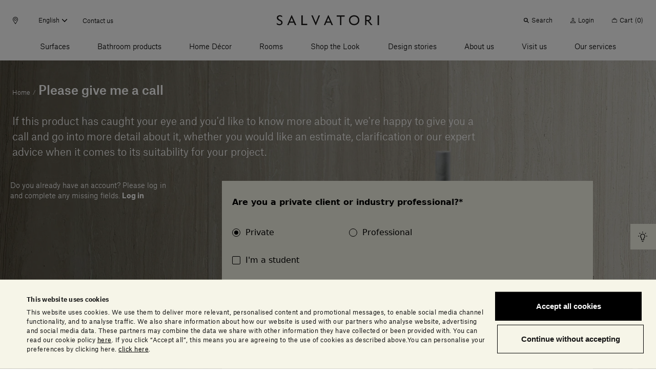

--- FILE ---
content_type: text/html;charset=UTF-8
request_url: https://www.salvatoriofficial.com/en-us/us/call-me-back/?productId=product__bianco-carrara-lost-stones
body_size: 35677
content:
<!DOCTYPE html>
<html lang="en-us" data-n-head="%7B%22lang%22:%7B%22ssr%22:%22en-us%22%7D%7D">
  <head >
    <title>form.globalThis.callMeBackIntroTitle | Salvatori Official</title><meta data-n-head="ssr" charset="utf-8"><meta data-n-head="ssr" name="viewport" content="width=device-width, initial-scale=1"><meta data-n-head="ssr" name="google-site-verification" content="RYG2-hIP1J6ZqlnMomTXOcNiXcU2mr3k_3FmBPgTa1k"><meta data-n-head="ssr" data-hid="charset" charset="utf-8"><meta data-n-head="ssr" data-hid="mobile-web-app-capable" name="mobile-web-app-capable" content="yes"><meta data-n-head="ssr" data-hid="apple-mobile-web-app-title" name="apple-mobile-web-app-title" content="Salvatori Official"><meta data-n-head="ssr" data-hid="theme-color" name="theme-color" content="#000000"><meta data-n-head="ssr" data-hid="og:type" name="og:type" property="og:type" content="website"><meta data-n-head="ssr" data-hid="og:title" name="og:title" property="og:title" content="Salvatori Official"><meta data-n-head="ssr" data-hid="og:site_name" name="og:site_name" property="og:site_name" content="Salvatori Official"><meta data-n-head="ssr" data-hid="description" name="description" content="Since 1946 we&#x27;ve been helping furnish beautiful homes worldwide. Discover our products, our design partners and interior design projects we have worked on."><link data-n-head="ssr" rel="icon" type="image/x-icon" href="/favicon.ico"><link data-n-head="ssr" rel="preconnect" href="https://tracking.crazyegg.com"><link data-n-head="ssr" rel="preconnect" href="https://assets-tracking.crazyegg.com"><link data-n-head="ssr" rel="preconnect" href="https://pagestates-tracking.crazyegg.com"><link data-n-head="ssr" rel="preconnect" href="https://script.crazyegg.com"><link data-n-head="ssr" rel="preconnect" href="https://diffuser-cdn.app-us1.com"><link data-n-head="ssr" rel="preconnect" href="https://prism.app-us1.com"><link data-n-head="ssr" rel="preconnect" href="https://trackcmp.net"><link data-n-head="ssr" rel="preconnect" href="https://consent.cookiebot.com"><link data-n-head="ssr" rel="preconnect" href="https://consentcdn.cookiebot.com"><link data-n-head="ssr" rel="preconnect" href="https://widget.intercom.io"><link data-n-head="ssr" rel="preconnect" href="https://js.intercomcdn.com"><link data-n-head="ssr" rel="preconnect" href="https://o769438.ingest.sentry.io"><link data-n-head="ssr" rel="preconnect" href="https://connect.facebook.net"><link data-n-head="ssr" rel="preconnect" href="https://salvatori-2.commercelayer.io"><link data-n-head="ssr" rel="preconnect" href="https://auth.salvatoriofficial.com"><link data-n-head="ssr" rel="preconnect" href="https://salvatori-dam.imgix.net"><link data-n-head="ssr" rel="preconnect" href="https://cdn.contentful.com"><link data-n-head="ssr" type="font/woff2" href="/_nuxt/fonts/AtlasGrotesk-BlackItalic-Web.3c23171.woff2" rel="delay-prefetch" data-class="font_atlas_grotesk_web font_atlas_grotesk_web_900_italic" as="font" crossorigin="anonymous"><link data-n-head="ssr" type="font/woff2" href="/_nuxt/fonts/AtlasGrotesk-Black-Web.5da41b4.woff2" rel="delay-prefetch" data-class="font_atlas_grotesk_web font_atlas_grotesk_web_900_normal" as="font" crossorigin="anonymous"><link data-n-head="ssr" type="font/woff2" href="/_nuxt/fonts/AtlasGrotesk-BoldItalic-Web.fc93bfb.woff2" rel="delay-prefetch" data-class="font_atlas_grotesk_web font_atlas_grotesk_web_700_italic" as="font" crossorigin="anonymous"><link data-n-head="ssr" type="font/woff2" href="/_nuxt/fonts/AtlasGrotesk-Bold-Web.6f212cb.woff2" rel="delay-prefetch" data-class="font_atlas_grotesk_web font_atlas_grotesk_web_700_normal" as="font" crossorigin="anonymous"><link data-n-head="ssr" type="font/woff2" href="/_nuxt/fonts/AtlasGrotesk-MediumItalic-Web.8102c55.woff2" rel="delay-prefetch" data-class="font_atlas_grotesk_web font_atlas_grotesk_web_500_italic" as="font" crossorigin="anonymous"><link data-n-head="ssr" type="font/woff2" href="/_nuxt/fonts/AtlasGrotesk-Medium-Web.3b5361b.woff2" rel="preload" data-class="font_atlas_grotesk_web font_atlas_grotesk_web_500_normal" as="font" crossorigin="anonymous" onload="document.documentElement.classList.add(&#x27;font_atlas_grotesk_web&#x27;,&#x27;font_atlas_grotesk_web_500_normal&#x27;);"><link data-n-head="ssr" type="font/woff2" href="/_nuxt/fonts/AtlasGrotesk-RegularItalic-Web.5fad9fe.woff2" rel="preload" data-class="font_atlas_grotesk_web font_atlas_grotesk_web_400_italic" as="font" crossorigin="anonymous" onload="document.documentElement.classList.add(&#x27;font_atlas_grotesk_web&#x27;,&#x27;font_atlas_grotesk_web_400_italic&#x27;);"><link data-n-head="ssr" type="font/woff2" href="/_nuxt/fonts/AtlasGrotesk-Regular-Web.c852f5a.woff2" rel="preload" data-class="font_atlas_grotesk_web font_atlas_grotesk_web_400_normal" as="font" crossorigin="anonymous" onload="document.documentElement.classList.add(&#x27;font_atlas_grotesk_web&#x27;,&#x27;font_atlas_grotesk_web_400_normal&#x27;);"><link data-n-head="ssr" type="font/woff2" href="/_nuxt/fonts/AtlasGrotesk-LightItalic-Web.19c0e97.woff2" rel="preload" data-class="font_atlas_grotesk_web font_atlas_grotesk_web_300_italic" as="font" crossorigin="anonymous" onload="document.documentElement.classList.add(&#x27;font_atlas_grotesk_web&#x27;,&#x27;font_atlas_grotesk_web_300_italic&#x27;);"><link data-n-head="ssr" type="font/woff2" href="/_nuxt/fonts/AtlasGrotesk-Light-Web.aa0359d.woff2" rel="preload" data-class="font_atlas_grotesk_web font_atlas_grotesk_web_300_normal" as="font" crossorigin="anonymous" onload="document.documentElement.classList.add(&#x27;font_atlas_grotesk_web&#x27;,&#x27;font_atlas_grotesk_web_300_normal&#x27;);"><link data-n-head="ssr" type="font/woff2" href="/_nuxt/fonts/AtlasGrotesk-ThinItalic-Web.ca557b1.woff2" rel="delay-prefetch" data-class="font_atlas_grotesk_web font_atlas_grotesk_web_100_italic" as="font" crossorigin="anonymous"><link data-n-head="ssr" type="font/woff2" href="/_nuxt/fonts/AtlasGrotesk-Thin-Web.85b1b77.woff2" rel="delay-prefetch" data-class="font_atlas_grotesk_web font_atlas_grotesk_web_100_normal" as="font" crossorigin="anonymous"><link data-n-head="ssr" data-hid="shortcut-icon" rel="shortcut icon" href="/_nuxt/icons/icon_64x64.32856b.png"><link data-n-head="ssr" data-hid="apple-touch-icon" rel="apple-touch-icon" href="/_nuxt/icons/icon_512x512.32856b.png" sizes="512x512"><link data-n-head="ssr" rel="manifest" href="/_nuxt/manifest.88578d6d.json" data-hid="manifest"><link data-n-head="ssr" rel="canonical" href="https://www.salvatoriofficial.com/en-us/us/call-me-back/"><link data-n-head="ssr" rel="alternate" hreflang="en-AE" href="https://www.salvatoriofficial.com/en/ww/call-me-back/"><link data-n-head="ssr" rel="alternate" hreflang="it-AE" href="https://www.salvatoriofficial.com/it/ww/call-me-back/"><link data-n-head="ssr" rel="alternate" hreflang="en-DE" href="https://www.salvatoriofficial.com/en/eu/call-me-back/"><link data-n-head="ssr" rel="alternate" hreflang="it-DE" href="https://www.salvatoriofficial.com/it/eu/call-me-back/"><link data-n-head="ssr" rel="alternate" hreflang="it-US" href="https://www.salvatoriofficial.com/it/us/call-me-back/"><link data-n-head="ssr" rel="alternate" hreflang="en-US" href="https://www.salvatoriofficial.com/en-us/us/call-me-back/"><link data-n-head="ssr" rel="alternate" hreflang="en-GB" href="https://www.salvatoriofficial.com/en/gb/call-me-back/"><link data-n-head="ssr" rel="alternate" hreflang="it-GB" href="https://www.salvatoriofficial.com/it/gb/call-me-back/"><link data-n-head="ssr" rel="alternate" hreflang="it-IT" href="https://www.salvatoriofficial.com/it/it/call-me-back/"><link data-n-head="ssr" rel="alternate" hreflang="en-IT" href="https://www.salvatoriofficial.com/en/it/call-me-back/"><script data-n-head="ssr" data-hid="gtm-script">if(!window._gtm_init){window._gtm_init=1;(function(w,n,d,m,e,p){w[d]=(w[d]==1||n[d]=='yes'||n[d]==1||n[m]==1||(w[e]&&w[e][p]&&w[e][p]()))?1:0})(window,navigator,'doNotTrack','msDoNotTrack','external','msTrackingProtectionEnabled');(function(w,d,s,l,x,y){w[x]={};w._gtm_inject=function(i){w[x][i]=1;w[l]=w[l]||[];w[l].push({'gtm.start':new Date().getTime(),event:'gtm.js'});var f=d.getElementsByTagName(s)[0],j=d.createElement(s);j.async=true;j.src='https://www.googletagmanager.com/gtm.js?id='+i;f.parentNode.insertBefore(j,f);};w[y]('GTM-WQNP86S')})(window,document,'script','dataLayer','_gtm_ids','_gtm_inject')}</script><script data-n-head="ssr" type="application/ld+json">{"@context":"https://schema.org/","@type":"Corporation","name":"Salvatori","alternateName":"Simply Beautiful Design","url":"https://www.salvatoriofficial.com/en/ww/","logo":"","contactPoint":{"@context":"https://schema.org/","@type":"ContactPoint","telephone":"+39 0584 769200","contactType":"customer service","areaServed":"","availableLanguage":"en"},"sameAs":["https://www.facebook.com/salvatoristone/","https://www.instagram.com/salvatori_official/","https://www.youtube.com/c/Salvatori_official/","https://www.linkedin.com/company/salvatori/"]}</script><link rel="preload" href="/_nuxt/2bbc728.js" as="script"><link rel="preload" href="/_nuxt/90b4089.js" as="script"><link rel="preload" href="/_nuxt/e01e6f4.js" as="script"><link rel="preload" href="/_nuxt/css/190d470.css" as="style"><link rel="preload" href="/_nuxt/css/52cdb45.css" as="style"><link rel="preload" href="/_nuxt/f8c125c.js" as="script"><link rel="preload" href="/_nuxt/655b51f.js" as="script"><link rel="preload" href="/_nuxt/css/ed25967.css" as="style"><link rel="preload" href="/_nuxt/db76223.js" as="script"><link rel="preload" href="/_nuxt/a9ee8ff.js" as="script"><link rel="preload" href="/_nuxt/8e8b806.js" as="script"><link rel="prefetch" href="/_nuxt/00c48bf.js"><link rel="prefetch" href="/_nuxt/01f64b0.js"><link rel="prefetch" href="/_nuxt/02adefb.js"><link rel="prefetch" href="/_nuxt/02cc4f9.js"><link rel="prefetch" href="/_nuxt/03d9f68.js"><link rel="prefetch" href="/_nuxt/04c9e4f.js"><link rel="prefetch" href="/_nuxt/05b9be6.js"><link rel="prefetch" href="/_nuxt/09aa6e8.js"><link rel="prefetch" href="/_nuxt/0b2e362.js"><link rel="prefetch" href="/_nuxt/0d2c72a.js"><link rel="prefetch" href="/_nuxt/0e1ae1a.js"><link rel="prefetch" href="/_nuxt/0e95773.js"><link rel="prefetch" href="/_nuxt/0f65573.js"><link rel="prefetch" href="/_nuxt/0f89d42.js"><link rel="prefetch" href="/_nuxt/1095a6f.js"><link rel="prefetch" href="/_nuxt/1118880.js"><link rel="prefetch" href="/_nuxt/11c28c7.js"><link rel="prefetch" href="/_nuxt/12af974.js"><link rel="prefetch" href="/_nuxt/1405bcb.js"><link rel="prefetch" href="/_nuxt/14323fd.js"><link rel="prefetch" href="/_nuxt/148ab34.js"><link rel="prefetch" href="/_nuxt/15c77a7.js"><link rel="prefetch" href="/_nuxt/15ee714.js"><link rel="prefetch" href="/_nuxt/1615f65.js"><link rel="prefetch" href="/_nuxt/1873bf5.js"><link rel="prefetch" href="/_nuxt/1a43ab1.js"><link rel="prefetch" href="/_nuxt/1b8e32b.js"><link rel="prefetch" href="/_nuxt/1e1c84d.js"><link rel="prefetch" href="/_nuxt/1ef756f.js"><link rel="prefetch" href="/_nuxt/21ea36d.js"><link rel="prefetch" href="/_nuxt/24f81f6.js"><link rel="prefetch" href="/_nuxt/2509ecc.js"><link rel="prefetch" href="/_nuxt/291dc62.js"><link rel="prefetch" href="/_nuxt/2938e8e.js"><link rel="prefetch" href="/_nuxt/2a5903c.js"><link rel="prefetch" href="/_nuxt/2af770a.js"><link rel="prefetch" href="/_nuxt/2c0b152.js"><link rel="prefetch" href="/_nuxt/2c667a8.js"><link rel="prefetch" href="/_nuxt/2f936f0.js"><link rel="prefetch" href="/_nuxt/2fc4645.js"><link rel="prefetch" href="/_nuxt/3006570.js"><link rel="prefetch" href="/_nuxt/3023d4e.js"><link rel="prefetch" href="/_nuxt/3036fbe.js"><link rel="prefetch" href="/_nuxt/31c1cc6.js"><link rel="prefetch" href="/_nuxt/32230ef.js"><link rel="prefetch" href="/_nuxt/33ae2a1.js"><link rel="prefetch" href="/_nuxt/34afbf2.js"><link rel="prefetch" href="/_nuxt/34c12bd.js"><link rel="prefetch" href="/_nuxt/353d9f4.js"><link rel="prefetch" href="/_nuxt/358cf19.js"><link rel="prefetch" href="/_nuxt/3664226.js"><link rel="prefetch" href="/_nuxt/37d7411.js"><link rel="prefetch" href="/_nuxt/37fb3cc.js"><link rel="prefetch" href="/_nuxt/382d4cd.js"><link rel="prefetch" href="/_nuxt/38c5248.js"><link rel="prefetch" href="/_nuxt/38f8ea5.js"><link rel="prefetch" href="/_nuxt/39aa0d7.js"><link rel="prefetch" href="/_nuxt/3a3f875.js"><link rel="prefetch" href="/_nuxt/3c06b09.js"><link rel="prefetch" href="/_nuxt/3c90346.js"><link rel="prefetch" href="/_nuxt/3ce2f14.js"><link rel="prefetch" href="/_nuxt/3da2931.js"><link rel="prefetch" href="/_nuxt/415818c.js"><link rel="prefetch" href="/_nuxt/4173086.js"><link rel="prefetch" href="/_nuxt/419e62c.js"><link rel="prefetch" href="/_nuxt/43449db.js"><link rel="prefetch" href="/_nuxt/43c2065.js"><link rel="prefetch" href="/_nuxt/443d168.js"><link rel="prefetch" href="/_nuxt/45bae68.js"><link rel="prefetch" href="/_nuxt/46e41f5.js"><link rel="prefetch" href="/_nuxt/48cb148.js"><link rel="prefetch" href="/_nuxt/49b9555.js"><link rel="prefetch" href="/_nuxt/4a231cb.js"><link rel="prefetch" href="/_nuxt/4b0c004.js"><link rel="prefetch" href="/_nuxt/4b762a1.js"><link rel="prefetch" href="/_nuxt/4c9ad4a.js"><link rel="prefetch" href="/_nuxt/5031e80.js"><link rel="prefetch" href="/_nuxt/5093176.js"><link rel="prefetch" href="/_nuxt/5154ae1.js"><link rel="prefetch" href="/_nuxt/51dc2f9.js"><link rel="prefetch" href="/_nuxt/525f0b0.js"><link rel="prefetch" href="/_nuxt/52f371d.js"><link rel="prefetch" href="/_nuxt/53599b0.js"><link rel="prefetch" href="/_nuxt/5418a63.js"><link rel="prefetch" href="/_nuxt/5451c13.js"><link rel="prefetch" href="/_nuxt/549692a.js"><link rel="prefetch" href="/_nuxt/54c180e.js"><link rel="prefetch" href="/_nuxt/5591eb1.js"><link rel="prefetch" href="/_nuxt/55aa70d.js"><link rel="prefetch" href="/_nuxt/56e7699.js"><link rel="prefetch" href="/_nuxt/574eea9.js"><link rel="prefetch" href="/_nuxt/575f15d.js"><link rel="prefetch" href="/_nuxt/58f0f10.js"><link rel="prefetch" href="/_nuxt/593079b.js"><link rel="prefetch" href="/_nuxt/5a10d90.js"><link rel="prefetch" href="/_nuxt/5c2b379.js"><link rel="prefetch" href="/_nuxt/5d8c98c.js"><link rel="prefetch" href="/_nuxt/5e5748c.js"><link rel="prefetch" href="/_nuxt/5ea8dc4.js"><link rel="prefetch" href="/_nuxt/61274ff.js"><link rel="prefetch" href="/_nuxt/61b2d9f.js"><link rel="prefetch" href="/_nuxt/63348b1.js"><link rel="prefetch" href="/_nuxt/639a86a.js"><link rel="prefetch" href="/_nuxt/63b64c4.js"><link rel="prefetch" href="/_nuxt/657ab04.js"><link rel="prefetch" href="/_nuxt/6635e2d.js"><link rel="prefetch" href="/_nuxt/66eb71f.js"><link rel="prefetch" href="/_nuxt/697d7eb.js"><link rel="prefetch" href="/_nuxt/6a091e2.js"><link rel="prefetch" href="/_nuxt/6a5111c.js"><link rel="prefetch" href="/_nuxt/6a94d1f.js"><link rel="prefetch" href="/_nuxt/6b1032e.js"><link rel="prefetch" href="/_nuxt/6b2b93a.js"><link rel="prefetch" href="/_nuxt/6bb162f.js"><link rel="prefetch" href="/_nuxt/6c5a052.js"><link rel="prefetch" href="/_nuxt/6ca1c2e.js"><link rel="prefetch" href="/_nuxt/6d170bc.js"><link rel="prefetch" href="/_nuxt/6e673b5.js"><link rel="prefetch" href="/_nuxt/6ee3063.js"><link rel="prefetch" href="/_nuxt/6f6ad4a.js"><link rel="prefetch" href="/_nuxt/7148a4e.js"><link rel="prefetch" href="/_nuxt/7201ba7.js"><link rel="prefetch" href="/_nuxt/729155d.js"><link rel="prefetch" href="/_nuxt/730f2f8.js"><link rel="prefetch" href="/_nuxt/733d759.js"><link rel="prefetch" href="/_nuxt/735f699.js"><link rel="prefetch" href="/_nuxt/73626ba.js"><link rel="prefetch" href="/_nuxt/73c6966.js"><link rel="prefetch" href="/_nuxt/74d459b.js"><link rel="prefetch" href="/_nuxt/75b6f1f.js"><link rel="prefetch" href="/_nuxt/775d036.js"><link rel="prefetch" href="/_nuxt/7825121.js"><link rel="prefetch" href="/_nuxt/785ca00.js"><link rel="prefetch" href="/_nuxt/7886adf.js"><link rel="prefetch" href="/_nuxt/79b30b9.js"><link rel="prefetch" href="/_nuxt/7b26b09.js"><link rel="prefetch" href="/_nuxt/7bc2171.js"><link rel="prefetch" href="/_nuxt/7c49279.js"><link rel="prefetch" href="/_nuxt/7ce3640.js"><link rel="prefetch" href="/_nuxt/7e444dd.js"><link rel="prefetch" href="/_nuxt/7f271e1.js"><link rel="prefetch" href="/_nuxt/7f9cb1a.js"><link rel="prefetch" href="/_nuxt/802cd8b.js"><link rel="prefetch" href="/_nuxt/8124851.js"><link rel="prefetch" href="/_nuxt/81b86c2.js"><link rel="prefetch" href="/_nuxt/823a958.js"><link rel="prefetch" href="/_nuxt/829f0f9.js"><link rel="prefetch" href="/_nuxt/84c46d5.js"><link rel="prefetch" href="/_nuxt/84cde30.js"><link rel="prefetch" href="/_nuxt/85bd5b1.js"><link rel="prefetch" href="/_nuxt/88668f1.js"><link rel="prefetch" href="/_nuxt/88a4936.js"><link rel="prefetch" href="/_nuxt/8aba904.js"><link rel="prefetch" href="/_nuxt/8ac57ea.js"><link rel="prefetch" href="/_nuxt/8bbb151.js"><link rel="prefetch" href="/_nuxt/8d16a03.js"><link rel="prefetch" href="/_nuxt/8e2fc26.js"><link rel="prefetch" href="/_nuxt/8fcbadf.js"><link rel="prefetch" href="/_nuxt/90618d8.js"><link rel="prefetch" href="/_nuxt/917e0be.js"><link rel="prefetch" href="/_nuxt/91af297.js"><link rel="prefetch" href="/_nuxt/9385d11.js"><link rel="prefetch" href="/_nuxt/949d9de.js"><link rel="prefetch" href="/_nuxt/94a5989.js"><link rel="prefetch" href="/_nuxt/94f945c.js"><link rel="prefetch" href="/_nuxt/9601bba.js"><link rel="prefetch" href="/_nuxt/964dfd9.js"><link rel="prefetch" href="/_nuxt/9689503.js"><link rel="prefetch" href="/_nuxt/96c2816.js"><link rel="prefetch" href="/_nuxt/96ebe7f.js"><link rel="prefetch" href="/_nuxt/97591e0.js"><link rel="prefetch" href="/_nuxt/97bc872.js"><link rel="prefetch" href="/_nuxt/9808c72.js"><link rel="prefetch" href="/_nuxt/99fae55.js"><link rel="prefetch" href="/_nuxt/9ad61fa.js"><link rel="prefetch" href="/_nuxt/9af32c7.js"><link rel="prefetch" href="/_nuxt/9b03359.js"><link rel="prefetch" href="/_nuxt/9b5c128.js"><link rel="prefetch" href="/_nuxt/9be90ac.js"><link rel="prefetch" href="/_nuxt/9bfd98e.js"><link rel="prefetch" href="/_nuxt/9c406b8.js"><link rel="prefetch" href="/_nuxt/9c5277b.js"><link rel="prefetch" href="/_nuxt/9cb4bee.js"><link rel="prefetch" href="/_nuxt/9cf7d69.js"><link rel="prefetch" href="/_nuxt/9d134c6.js"><link rel="prefetch" href="/_nuxt/9eee490.js"><link rel="prefetch" href="/_nuxt/a132f08.js"><link rel="prefetch" href="/_nuxt/a213f1d.js"><link rel="prefetch" href="/_nuxt/a22d116.js"><link rel="prefetch" href="/_nuxt/a258ce1.js"><link rel="prefetch" href="/_nuxt/a26a390.js"><link rel="prefetch" href="/_nuxt/a2a7c1d.js"><link rel="prefetch" href="/_nuxt/a5396a5.js"><link rel="prefetch" href="/_nuxt/a64c646.js"><link rel="prefetch" href="/_nuxt/a6a1131.js"><link rel="prefetch" href="/_nuxt/a81d39e.js"><link rel="prefetch" href="/_nuxt/a9bd11f.js"><link rel="prefetch" href="/_nuxt/a9dea10.js"><link rel="prefetch" href="/_nuxt/aa4c771.js"><link rel="prefetch" href="/_nuxt/aa82e3b.js"><link rel="prefetch" href="/_nuxt/aafdfcc.js"><link rel="prefetch" href="/_nuxt/abe1928.js"><link rel="prefetch" href="/_nuxt/ac7b275.js"><link rel="prefetch" href="/_nuxt/acb84e4.js"><link rel="prefetch" href="/_nuxt/adf81f8.js"><link rel="prefetch" href="/_nuxt/ae67c49.js"><link rel="prefetch" href="/_nuxt/ae7df05.js"><link rel="prefetch" href="/_nuxt/b0f9208.js"><link rel="prefetch" href="/_nuxt/b2361bd.js"><link rel="prefetch" href="/_nuxt/b2a52e7.js"><link rel="prefetch" href="/_nuxt/b351c25.js"><link rel="prefetch" href="/_nuxt/b3aa1b5.js"><link rel="prefetch" href="/_nuxt/b472e15.js"><link rel="prefetch" href="/_nuxt/b4fa0d4.js"><link rel="prefetch" href="/_nuxt/b506eaf.js"><link rel="prefetch" href="/_nuxt/b6696e4.js"><link rel="prefetch" href="/_nuxt/b70d2bc.js"><link rel="prefetch" href="/_nuxt/b7a4158.js"><link rel="prefetch" href="/_nuxt/b80d4d1.js"><link rel="prefetch" href="/_nuxt/b89b28f.js"><link rel="prefetch" href="/_nuxt/b9160e5.js"><link rel="prefetch" href="/_nuxt/b9bfa30.js"><link rel="prefetch" href="/_nuxt/bad1f9b.js"><link rel="prefetch" href="/_nuxt/bb764f2.js"><link rel="prefetch" href="/_nuxt/bb9be70.js"><link rel="prefetch" href="/_nuxt/bbbefb3.js"><link rel="prefetch" href="/_nuxt/bc46ffa.js"><link rel="prefetch" href="/_nuxt/becc577.js"><link rel="prefetch" href="/_nuxt/bf3b0ad.js"><link rel="prefetch" href="/_nuxt/bfaae00.js"><link rel="prefetch" href="/_nuxt/c09921c.js"><link rel="prefetch" href="/_nuxt/c0f59d5.js"><link rel="prefetch" href="/_nuxt/c2fcaf5.js"><link rel="prefetch" href="/_nuxt/c36faa2.js"><link rel="prefetch" href="/_nuxt/c596a32.js"><link rel="prefetch" href="/_nuxt/c655ce4.js"><link rel="prefetch" href="/_nuxt/c7a492e.js"><link rel="prefetch" href="/_nuxt/c7d5f1e.js"><link rel="prefetch" href="/_nuxt/c928aa7.js"><link rel="prefetch" href="/_nuxt/c93c678.js"><link rel="prefetch" href="/_nuxt/c9c5336.js"><link rel="prefetch" href="/_nuxt/cab1bd1.js"><link rel="prefetch" href="/_nuxt/caf57de.js"><link rel="prefetch" href="/_nuxt/cb1a2d1.js"><link rel="prefetch" href="/_nuxt/cb4b655.js"><link rel="prefetch" href="/_nuxt/cb685e0.js"><link rel="prefetch" href="/_nuxt/cbab157.js"><link rel="prefetch" href="/_nuxt/cc94e0a.js"><link rel="prefetch stylesheet" href="/_nuxt/css/20453ab.css"><link rel="prefetch stylesheet" href="/_nuxt/css/5096eda.css"><link rel="prefetch stylesheet" href="/_nuxt/css/56aed28.css"><link rel="prefetch stylesheet" href="/_nuxt/css/806b275.css"><link rel="prefetch stylesheet" href="/_nuxt/css/a4b34a1.css"><link rel="prefetch stylesheet" href="/_nuxt/css/b4ad8de.css"><link rel="prefetch stylesheet" href="/_nuxt/css/c788303.css"><link rel="prefetch stylesheet" href="/_nuxt/css/e42fdf6.css"><link rel="prefetch" href="/_nuxt/d272ac5.js"><link rel="prefetch" href="/_nuxt/d382a62.js"><link rel="prefetch" href="/_nuxt/d543ce2.js"><link rel="prefetch" href="/_nuxt/d58e668.js"><link rel="prefetch" href="/_nuxt/d609398.js"><link rel="prefetch" href="/_nuxt/d8b5036.js"><link rel="prefetch" href="/_nuxt/dc1559c.js"><link rel="prefetch" href="/_nuxt/dc84af4.js"><link rel="prefetch" href="/_nuxt/dcd9d32.js"><link rel="prefetch" href="/_nuxt/dd1bb14.js"><link rel="prefetch" href="/_nuxt/e0bcb7e.js"><link rel="prefetch" href="/_nuxt/e16593e.js"><link rel="prefetch" href="/_nuxt/e198289.js"><link rel="prefetch" href="/_nuxt/e2986d4.js"><link rel="prefetch" href="/_nuxt/e4535f1.js"><link rel="prefetch" href="/_nuxt/e4de157.js"><link rel="prefetch" href="/_nuxt/e524ae5.js"><link rel="prefetch" href="/_nuxt/e5864f7.js"><link rel="prefetch" href="/_nuxt/e5bf23c.js"><link rel="prefetch" href="/_nuxt/e5e49b4.js"><link rel="prefetch" href="/_nuxt/e637f82.js"><link rel="prefetch" href="/_nuxt/e89fb61.js"><link rel="prefetch" href="/_nuxt/e96df7c.js"><link rel="prefetch" href="/_nuxt/e9b0f3b.js"><link rel="prefetch" href="/_nuxt/ea1b1a7.js"><link rel="prefetch" href="/_nuxt/ecac38f.js"><link rel="prefetch" href="/_nuxt/ecd3b90.js"><link rel="prefetch" href="/_nuxt/ed7523a.js"><link rel="prefetch" href="/_nuxt/ede4512.js"><link rel="prefetch" href="/_nuxt/efa11b7.js"><link rel="prefetch" href="/_nuxt/f01fe6d.js"><link rel="prefetch" href="/_nuxt/f1ff489.js"><link rel="prefetch" href="/_nuxt/f34c1b6.js"><link rel="prefetch" href="/_nuxt/f364b3a.js"><link rel="prefetch" href="/_nuxt/f4b0d10.js"><link rel="prefetch" href="/_nuxt/f58ad1f.js"><link rel="prefetch" href="/_nuxt/f9747d7.js"><link rel="prefetch" href="/_nuxt/f981dbe.js"><link rel="prefetch" href="/_nuxt/fa104d8.js"><link rel="prefetch" href="/_nuxt/fb0cea8.js"><link rel="prefetch" href="/_nuxt/fe1bf93.js"><link rel="prefetch" href="/_nuxt/fef9375.js"><link rel="prefetch" href="/_nuxt/ff29d5d.js"><link rel="prefetch" href="/_nuxt/fonts/AtlasGrotesk-BlackItalic-Web.3c23171.woff2"><link rel="prefetch" href="/_nuxt/fonts/AtlasGrotesk-Black-Web.5da41b4.woff2"><link rel="prefetch" href="/_nuxt/fonts/AtlasGrotesk-BoldItalic-Web.fc93bfb.woff2"><link rel="prefetch" href="/_nuxt/fonts/AtlasGrotesk-Bold-Web.6f212cb.woff2"><link rel="prefetch" href="/_nuxt/fonts/AtlasGrotesk-MediumItalic-Web.8102c55.woff2"><link rel="prefetch" href="/_nuxt/fonts/AtlasGrotesk-Medium-Web.3b5361b.woff2"><link rel="prefetch" href="/_nuxt/fonts/AtlasGrotesk-RegularItalic-Web.5fad9fe.woff2"><link rel="prefetch" href="/_nuxt/fonts/AtlasGrotesk-Regular-Web.c852f5a.woff2"><link rel="prefetch" href="/_nuxt/fonts/AtlasGrotesk-LightItalic-Web.19c0e97.woff2"><link rel="prefetch" href="/_nuxt/fonts/AtlasGrotesk-Light-Web.aa0359d.woff2"><link rel="prefetch" href="/_nuxt/fonts/AtlasGrotesk-ThinItalic-Web.ca557b1.woff2"><link rel="prefetch" href="/_nuxt/fonts/AtlasGrotesk-Thin-Web.85b1b77.woff2"><link rel="prefetch" href="/_nuxt/img/default-marker.4da98c5.png"><link rel="prefetch" href="/_nuxt/img/file.db2720b.png"><link rel="stylesheet" href="/_nuxt/css/190d470.css"><link rel="stylesheet" href="/_nuxt/css/52cdb45.css"><link rel="stylesheet" href="/_nuxt/css/ed25967.css">
  </head>
  <body >
    <noscript data-n-head="ssr" data-hid="gtm-noscript" data-pbody="true"><iframe src="https://www.googletagmanager.com/ns.html?id=GTM-WQNP86S&" height="0" width="0" style="display:none;visibility:hidden" title="gtm"></iframe></noscript><div data-server-rendered="true" id="__nuxt"><!----><div id="__layout"><div><div class="banner-cookies fixed unset-0 w-screen h-screen bg-black bg-opacity-50 z-60" style="display:none;"><span>   </span></div> <div class="hero__hot-key table fixed bottom-2 md:inset-y-2/4 transform md:-translate-y-2/4 right-0 z-50 pointer-events-none" style="display:;"><div class="hot-info-key inline-flex relative ml-10 bg-alabaster transform transition-transform ease-out duration-700 pointer-events-auto translate-x-full"><div class="hot-info-key__button p-3 cursor-pointer bg-inherit absolute left-0 bottom-0 transform -translate-x-full z-10"><div class="icon-desktop flex pointer-events-none" style="display:none;"><i class="icon icon-sm icon-info-round"><svg viewBox="0 0 23 23" xmlns="http://www.w3.org/2000/svg"><path d="M9.1 21.6h2.4a.699.699 0 110 1.4H9.1a.699.699 0 110-1.4zm.936-16.794l-.272.02-.218.025C6.872 5.222 4.8 7.66 4.8 10.506c0 1.603.623 3.108 1.757 4.241.364.365.589.851.634 1.36l.009.193v2.4c0 .355.263.647.605.694l.095.006h4.8a.699.699 0 00.694-.605l.006-.095v-2.4c0-.579.234-1.142.643-1.554a5.946 5.946 0 001.75-3.958l.007-.282V10.3c0-1.546-.657-3.03-1.802-4.071a5.523 5.523 0 00-3.69-1.43l-.272.007zm2.847 2.308l.175.151a4.112 4.112 0 011.336 2.805l.006.23v.206a4.566 4.566 0 01-1.178 3.073l-.168.178a3.629 3.629 0 00-1.047 2.325L12 16.3V18H8.6v-1.7c0-.873-.328-1.731-.904-2.384l-.15-.16a4.57 4.57 0 01-1.346-3.25c0-2.203 1.614-4.09 3.7-4.287 1.1-.096 2.15.218 2.983.895zM19.9 9.6h-1.2a.699.699 0 00-.095 1.394L18.7 11h1.2a.699.699 0 00.095-1.394L19.9 9.6zm-18 0H.7a.699.699 0 00-.095 1.394L.7 11h1.2a.699.699 0 00.095-1.394L1.9 9.6zm1.116-6.583a.698.698 0 00-.073.903l.074.086.848.849a.697.697 0 00.99 0 .701.701 0 00.074-.903l-.074-.087-.849-.848a.699.699 0 00-.99 0zm13.664-.074l-.086.074-.849.848a.7.7 0 00.905 1.062l.085-.072.848-.849a.7.7 0 00.075-.902l-.075-.088a.698.698 0 00-.808-.13l-.095.057zM10.3 0a.699.699 0 00-.694.605L9.6.7v1.2a.699.699 0 001.394.095L11 1.9V.7c0-.387-.313-.7-.7-.7z" fill="currentColor" fill-rule="nonzero"></path></svg></i></div> <div class="icon-mobile flex pointer-events-none" style="display:;"><i class="icon icon-sm icon-links"><svg viewBox="0 0 23 23" xmlns="http://www.w3.org/2000/svg"><path d="M9.1 21.6h2.4a.699.699 0 110 1.4H9.1a.699.699 0 110-1.4zm.936-16.794l-.272.02-.218.025C6.872 5.222 4.8 7.66 4.8 10.506c0 1.603.623 3.108 1.757 4.241.364.365.589.851.634 1.36l.009.193v2.4c0 .355.263.647.605.694l.095.006h4.8a.699.699 0 00.694-.605l.006-.095v-2.4c0-.579.234-1.142.643-1.554a5.946 5.946 0 001.75-3.958l.007-.282V10.3c0-1.546-.657-3.03-1.802-4.071a5.523 5.523 0 00-3.69-1.43l-.272.007zm2.847 2.308l.175.151a4.112 4.112 0 011.336 2.805l.006.23v.206a4.566 4.566 0 01-1.178 3.073l-.168.178a3.629 3.629 0 00-1.047 2.325L12 16.3V18H8.6v-1.7c0-.873-.328-1.731-.904-2.384l-.15-.16a4.57 4.57 0 01-1.346-3.25c0-2.203 1.614-4.09 3.7-4.287 1.1-.096 2.15.218 2.983.895zM19.9 9.6h-1.2a.699.699 0 00-.095 1.394L18.7 11h1.2a.699.699 0 00.095-1.394L19.9 9.6zm-18 0H.7a.699.699 0 00-.095 1.394L.7 11h1.2a.699.699 0 00.095-1.394L1.9 9.6zm1.116-6.583a.698.698 0 00-.073.903l.074.086.848.849a.697.697 0 00.99 0 .701.701 0 00.074-.903l-.074-.087-.849-.848a.699.699 0 00-.99 0zm13.664-.074l-.086.074-.849.848a.7.7 0 00.905 1.062l.085-.072.848-.849a.7.7 0 00.075-.902l-.075-.088a.698.698 0 00-.808-.13l-.095.057zM10.3 0a.699.699 0 00-.694.605L9.6.7v1.2a.699.699 0 001.394.095L11 1.9V.7c0-.387-.313-.7-.7-.7z" fill="currentColor" fill-rule="nonzero"></path></svg></i></div></div> <div class="hot-info-key__pannel"><div class="hot-info-key__contentr px-8 py-6"><div class="hot-info-key__title mb-4"><span class="text-small">Useful Links</span></div> <div class="hot-info-key__cta-list"><div class="link-cta-list"><div class="link-cta-list__item"><div class="link-cta leading-none" data-v-687fce4e><a href="/en-us/us/can-we-help/book-an-appointment/" id="BookAppointment" class="app-link link-cta__link cursor-pointer flex w-max link-cta-list__book-appointment" data-v-687fce4e><span class="font-primary text-14 pr-2 font-medium link-cta__label" data-v-687fce4e>
      Book an appointment
    </span> <svg xmlns="http://www.w3.org/2000/svg" viewBox="6 10 20 13" class="link-cta__icon w-2 fill-current self-end custom-padding" data-v-687fce4e><path d="M6 15.417h15.744l-3.977-3.89L19.333 10 26 16.5 19.333 23l-1.566-1.527 3.977-3.89H6z" fill-rule="evenodd" fill="currentColor"></path></svg></a></div></div><div class="link-cta-list__item mt-3"><div class="link-cta leading-none" data-v-687fce4e><a href="/en-us/us/catalogues/" id="Catalogues" class="app-link link-cta__link cursor-pointer flex w-max link-cta-list__catalogues" data-v-687fce4e><span class="font-primary text-14 pr-2 font-medium link-cta__label" data-v-687fce4e>
      Catalogues
    </span> <svg xmlns="http://www.w3.org/2000/svg" viewBox="6 10 20 13" class="link-cta__icon w-2 fill-current self-end custom-padding" data-v-687fce4e><path d="M6 15.417h15.744l-3.977-3.89L19.333 10 26 16.5 19.333 23l-1.566-1.527 3.977-3.89H6z" fill-rule="evenodd" fill="currentColor"></path></svg></a></div></div><div class="link-cta-list__item mt-3"><div class="link-cta leading-none" data-v-687fce4e><a href="/en-us/us/can-we-help/download/" id="Downloads" class="app-link link-cta__link cursor-pointer flex w-max link-cta-list__downloads" data-v-687fce4e><span class="font-primary text-14 pr-2 font-medium link-cta__label" data-v-687fce4e>
      Downloads
    </span> <svg xmlns="http://www.w3.org/2000/svg" viewBox="6 10 20 13" class="link-cta__icon w-2 fill-current self-end custom-padding" data-v-687fce4e><path d="M6 15.417h15.744l-3.977-3.89L19.333 10 26 16.5 19.333 23l-1.566-1.527 3.977-3.89H6z" fill-rule="evenodd" fill="currentColor"></path></svg></a></div></div><div class="link-cta-list__item mt-3"><div class="link-cta leading-none" data-v-687fce4e><a href="/en-us/us/find-dealer/" id="FindDealer" class="app-link link-cta__link cursor-pointer flex w-max link-cta-list__find-dealer" data-v-687fce4e><span class="font-primary text-14 pr-2 font-medium link-cta__label" data-v-687fce4e>
      Find a dealer
    </span> <svg xmlns="http://www.w3.org/2000/svg" viewBox="6 10 20 13" class="link-cta__icon w-2 fill-current self-end custom-padding" data-v-687fce4e><path d="M6 15.417h15.744l-3.977-3.89L19.333 10 26 16.5 19.333 23l-1.566-1.527 3.977-3.89H6z" fill-rule="evenodd" fill="currentColor"></path></svg></a></div></div><div class="link-cta-list__item mt-3"><div class="link-cta leading-none" data-v-687fce4e><a href="/en-us/us/merchandising/" id="PurchaseSample" class="app-link link-cta__link cursor-pointer flex w-max link-cta-list__purchase-sample" data-v-687fce4e><span class="font-primary text-14 pr-2 font-medium link-cta__label" data-v-687fce4e>
      Purchase sample
    </span> <svg xmlns="http://www.w3.org/2000/svg" viewBox="6 10 20 13" class="link-cta__icon w-2 fill-current self-end custom-padding" data-v-687fce4e><path d="M6 15.417h15.744l-3.977-3.89L19.333 10 26 16.5 19.333 23l-1.566-1.527 3.977-3.89H6z" fill-rule="evenodd" fill="currentColor"></path></svg></a></div></div></div></div></div></div></div></div> <div class="module-menu sticky z-50 left-0 right-0" style="top:0px;"><div class="fixed left-0 right-0 bottom-0 top-10 bg-black opacity-50 hidden lg:block transition-all duration-300" style="display:none;"></div> <div id="menu" class="menu relative bg-white z-50"><div class="menu__header relative z-20"><header class="menu-header lg:container mx-auto flex items-center px-3 lg:px-5 py-4"><div class="menu-header__left flex-1 transition-all duration-500 delay-500"><div class="menu-header__toggle lg:hidden"><button class="menu-toggle tap-highlight-none flex items-center focus:outline-none"><svg width="32" height="32" viewBox="0 0 32 32" xmlns="http://www.w3.org/2000/svg" class="menu-toggle__icon w-4 mr-1"><g fill="#000" fill-rule="evenodd"><path d="M26.25 7.75v1.5H5.75v-1.5zM26.25 15.25v1.5H5.75v-1.5zM26.25 22.25v1.5H5.75v-1.5z"></path></g></svg> <span class="menu-toggle__label text-caption leading-16">
    Menu
  </span></button></div> <div class="hidden lg:block"><div class="menu-language-settings flex flex-col lg:flex-row lg:items-center font-primary"><div class="menu-language-settings__countries"><button class="country-select-btn__selected flex items-center tap-highlight-none focus:outline-none"><svg xmlns="http://www.w3.org/2000/svg" viewBox="8 5 15.8 22.47" class="hidden lg:block w-2 mr-2"><g fill="#000" fill-rule="evenodd"><path d="M15.898 5C11.543 5 8 8.543 8 12.898c0 1.472.408 2.908 1.179 4.154l6.27 10.104c.12.193.332.31.56.31h.004a.658.658 0 00.56-.32l6.11-10.2a7.889 7.889 0 001.114-4.048C23.797 8.543 20.254 5 15.898 5zm5.655 11.27l-5.555 9.274-5.7-9.186a6.574 6.574 0 01-.99-3.46c0-3.629 2.961-6.59 6.59-6.59 3.63 0 6.587 2.961 6.587 6.59 0 1.19-.325 2.356-.932 3.371z"></path><path d="M15.898 8.95a3.954 3.954 0 00-3.949 3.948 3.944 3.944 0 003.95 3.95c2.233 0 3.949-1.81 3.949-3.95a3.954 3.954 0 00-3.95-3.949zm0 6.59a2.644 2.644 0 01-2.641-2.642 2.65 2.65 0 012.641-2.641 2.647 2.647 0 012.638 2.641 2.639 2.639 0 01-2.638 2.642z"></path></g></svg> <span class="country-select-btn__selected-label text-caption">
    
  </span> <svg xmlns="http://www.w3.org/2000/svg" viewBox="6 10 20 11.58" class="w-2 ml-1 transition-transform duration-300 lg:hidden"><path d="M16 21.579c-.359 0-.717-.14-.99-.416l-8.6-8.734a1.438 1.438 0 010-2.012 1.384 1.384 0 011.98 0L16 18.145l7.609-7.728a1.385 1.385 0 011.98 0 1.438 1.438 0 010 2.012l-8.6 8.734a1.385 1.385 0 01-.99.416z" fill="#000" fill-rule="evenodd"></path></svg></button></div> <div class="menu-language-settings__languages mt-3 lg:mt-0 lg:ml-6"><div data-fetch-key="0" class="lang-select relative"><button class="lang-select__selected lg:flex items-center tap-highlight-none focus:outline-none hidden"><span class="lang-select__selected-label text-caption">
      English
    </span> <svg xmlns="http://www.w3.org/2000/svg" viewBox="6 10 20 11.58" class="w-2 ml-1 transition-transform duration-300"><path d="M16 21.579c-.359 0-.717-.14-.99-.416l-8.6-8.734a1.438 1.438 0 010-2.012 1.384 1.384 0 011.98 0L16 18.145l7.609-7.728a1.385 1.385 0 011.98 0 1.438 1.438 0 010 2.012l-8.6 8.734a1.385 1.385 0 01-.99.416z" fill="#000" fill-rule="evenodd"></path></svg></button> <button class="lg:hidden lang-select__selected flex items-center tap-highlight-none focus:outline-none"><span class="lang-select__selected-label text-caption">
      English
    </span> <svg xmlns="http://www.w3.org/2000/svg" viewBox="6 10 20 11.58" class="w-2 ml-1 transition-transform duration-300"><path d="M16 21.579c-.359 0-.717-.14-.99-.416l-8.6-8.734a1.438 1.438 0 010-2.012 1.384 1.384 0 011.98 0L16 18.145l7.609-7.728a1.385 1.385 0 011.98 0 1.438 1.438 0 010 2.012l-8.6 8.734a1.385 1.385 0 01-.99.416z" fill="#000" fill-rule="evenodd"></path></svg></button> <div class="lang-select__dropdown absolute top-full w-35 mt-1 left-0 bg-alabaster hidden lg:flex flex-col transition-all duration-300 z-20 py-12px opacity-0 invisible pointer-events-none"><div class="lang-select__item"><button class="block text-caption leading-16 font-medium uppercase px-16px py-12px text-gray-400">
        Italian
      </button></div><div class="lang-select__item"><button class="block text-caption leading-16 font-medium uppercase px-16px py-12px">
        English
      </button></div></div> <!----></div></div> <div class="menu-language-settings__extra-link mt-3 lg:mt-0 lg:ml-6"><a href="/en-us/us/can-we-help/contact-us/" class="app-link text-caption tap-highlight-none">
      Contact us
    </a></div></div></div></div> <div class="menu-header__center flex justify-center items-center flex-1 transition-all duration-500 delay-500"><a href="/en-us/us/" class="app-link nuxt-link-active"><svg width="285" height="56" viewBox="0 0 285 56" xmlns="http://www.w3.org/2000/svg" class="w-24 lg:w-40"><g fill="none" fill-rule="evenodd"><path d="M0 14h16.142v27.944H0z"></path><path d="M-.06 35.336c1.852 2.104 4.419 3.409 7.407 3.409 3.619 0 5.092-1.43 5.092-4.04 0-6.018-12.204-4.586-12.204-13.509C.235 16.651 3.854 14 8.609 14c2.609 0 4.924.884 6.271 2.02v3.62c-2.105-1.726-4.125-2.442-6.355-2.442-3.114 0-4.629 1.642-4.629 3.872 0 6.145 12.246 5.008 12.246 13.341 0 4.966-3.871 7.533-8.921 7.533-2.652 0-5.766-1.094-7.281-2.567v-4.041M36.968 31.633h9.09L41.429 20.86l-4.461 10.773zm-7.912 9.974l11.826-27.438h1.22l12.289 27.438h-3.998l-2.946-6.776H35.622l-2.778 6.776h-3.788zM68.567 41.607V14.336h3.703v23.821h12.457v3.45h-16.16M107.825 41.775L96.084 14.336h3.914l8.459 20.327 7.996-20.327h3.787l-11.152 27.439h-1.263M138.92 31.633h9.089L143.38 20.86l-4.46 10.773zm-7.913 9.974l11.826-27.438h1.22l12.289 27.438h-3.998l-2.946-6.776h-11.825l-2.778 6.776h-3.788z" fill="#1A1919"></path><g fill="#1A1919"><path d="M175.862 41.607v-23.82h-9.174v-3.451h22.052v3.451h-9.174v23.82h-3.704M204.432 27.846c0 5.933 3.955 10.563 10.773 10.563s10.774-4.63 10.774-10.563c0-5.977-4.293-10.31-10.774-10.31-6.48 0-10.773 4.333-10.773 10.31zm-3.703 0c0-8.501 6.438-13.846 14.476-13.846s14.477 5.345 14.477 13.846c0 8.795-6.608 14.098-14.477 14.098-7.869 0-14.476-5.303-14.476-14.098z"></path></g><path d="M249.411 17.451v9.974h3.241c4.629 0 6.144-2.231 6.144-5.093 0-2.734-1.81-4.881-5.976-4.881h-3.409zm-3.703 24.156V14.336h7.364c5.135 0 9.385 2.904 9.385 7.996 0 3.957-2.441 6.439-6.144 7.45.378.337.799.715 1.22 1.22l8.586 10.605h-4.461l-7.617-9.426c-.801-1.011-1.558-1.684-2.778-1.684h-1.852v11.11h-3.703zM280.421 41.607h3.703V14.336h-3.703z" fill="#1A1919"></path></g></svg></a></div> <div class="menu-header__right flex-1 flex items-center justify-end transition-all duration-500 delay-500"><div class="menu-shortcuts flex items-center"><div class="menu-shortcuts__search-container relative mr-2 lg:mr-7"><button class="menu-shortcuts__search focus:outline-none p-1 lg:p-0 md:flex items-center hidden"><svg xmlns="http://www.w3.org/2000/svg" viewBox="6.56 6.56 19.12 19.12" class="w-3 lg:w-2"><path d="M13.93 6.556a7.362 7.362 0 017.373 7.373c0 1.377-.424 2.74-1.175 3.912l-.18.267-.08.108 5.807 5.806-1.653 1.653-5.803-5.804-.105.08a7.126 7.126 0 01-3.508 1.32l-.35.025-.327.007a7.362 7.362 0 01-7.373-7.374 7.362 7.362 0 017.373-7.373zm-.152 2.222c-2.781 0-5 2.224-5 5s2.219 5 5 5 5-2.224 5-5-2.219-5-5-5z" fill="#000" fill-rule="evenodd"></path></svg> <span class="menu-shortcuts__search-label ml-1 text-caption hidden lg:inline">
        Search
      </span></button> <button class="menu-shortcuts__search focus:outline-none p-1 lg:p-0 flex items-center md:hidden"><svg xmlns="http://www.w3.org/2000/svg" viewBox="6.56 6.56 19.12 19.12" class="w-3 lg:w-2"><path d="M13.93 6.556a7.362 7.362 0 017.373 7.373c0 1.377-.424 2.74-1.175 3.912l-.18.267-.08.108 5.807 5.806-1.653 1.653-5.803-5.804-.105.08a7.126 7.126 0 01-3.508 1.32l-.35.025-.327.007a7.362 7.362 0 01-7.373-7.374 7.362 7.362 0 017.373-7.373zm-.152 2.222c-2.781 0-5 2.224-5 5s2.219 5 5 5 5-2.224 5-5-2.219-5-5-5z" fill="#000" fill-rule="evenodd"></path></svg> <span class="menu-shortcuts__search-label ml-1 text-caption hidden lg:inline">
        Search
      </span></button> <div class="menu-shortcuts__search-underline absolute top-full right-0 left-0 w-full h-px bg-black transform origin-left transition-transform duration-300 scale-x-0"></div></div> <a href="/en-us/us/login/" class="menu-shortcuts__user hidden lg:flex items-center mr-7"><svg xmlns="http://www.w3.org/2000/svg" viewBox="6 6 19.5 19.5" class="w-2"><path d="M15.856 6.002L15.66 6c-3.661.398-4.8 3.447-3.531 8.56l.79 2.495c.141.446.018.934-.318 1.26a3.674 3.674 0 01-1.77.949l-1.461.32A4.287 4.287 0 006 23.772v1.723h19.5v-1.723l-.006-.226a4.294 4.294 0 00-3.364-3.962l-1.461-.32-.245-.062a3.655 3.655 0 01-1.525-.888 1.234 1.234 0 01-.318-1.26l.776-2.443.095-.389c1.11-4.788.024-7.693-3.372-8.191L15.856 6zm-.198 1.683l.093-.013.102.014c2.188.322 2.89 2.197 1.972 6.152l-.078.325-.759 2.386a2.906 2.906 0 00.748 2.966 5.345 5.345 0 002.255 1.301l.295.075 1.486.326a2.616 2.616 0 012.052 2.402l.005.205H7.67v-.052c0-1.229.856-2.292 2.057-2.555l1.46-.32a5.345 5.345 0 002.576-1.382 2.906 2.906 0 00.748-2.966l-.775-2.443c-1.016-4.104-.344-6.08 1.921-6.42z" fill="#000" fill-rule="evenodd"></path></svg> <span class="menu-shortcuts__user-label ml-1 text-caption">
      Login
    </span></a> <button class="menu-shortcuts__shopping-cart p-1 lg:p-0 flex items-center focus:outline-none"><svg xmlns="http://www.w3.org/2000/svg" viewBox="4.5 6 23.01 20.75" class="w-3 lg:w-2 flex-shrink-0"><g fill="#000" fill-rule="evenodd"><path d="M23.594 11.25H8.406a2.75 2.75 0 00-2.731 2.433l-1.161 10a2.75 2.75 0 002.732 3.067h17.508l.177-.006a2.756 2.756 0 002.555-3.061l-1.16-10-.03-.186a2.757 2.757 0 00-2.702-2.247zm-15.188 1.5h15.188a1.25 1.25 0 011.226 1.007l.02.128 1.156 9.97a1.25 1.25 0 01-1.147 1.392l-.122.004-17.481-.001a1.25 1.25 0 01-1.242-1.394l1.16-10a1.25 1.25 0 011.242-1.106z"></path><path d="M16.24 6a.73.73 0 01.333.08C18.525 6.479 20 8.28 20 10.444v3.76l-.001.043c-.022.42-.354.754-.76.754-.42 0-.76-.357-.76-.797v-3.76l-.002-.07c-.033-1.456-1.11-2.642-2.476-2.767-1.368.125-2.445 1.31-2.478 2.767l-.001.07v3.76c0 .44-.34.797-.761.797-.406 0-.738-.334-.76-.754L12 14.203v-3.76c0-2.163 1.475-3.965 3.428-4.362A.718.718 0 0115.76 6c.08 0 .16.002.24.007.079-.005.158-.007.238-.007z"></path></g></svg> <span class="menu-shortcuts__shopping-cart-label ml-1 text-caption hidden lg:inline">
      Cart
    </span> <span class="menu-shortcuts__shopping-cart-count-mobile text-caption ml-1 leading-0 lg:hidden">
      0
    </span> <span class="menu-shortcuts__shopping-cart-count-desktop text-caption ml-1 leading-0 hidden lg:inline">
      (0)
    </span></button></div></div></header> <div class="menu__search-container absolute top-full right-0 left-0 z-10 pointer-events-none"><div class="menu__search transition-all duration-300 opacity-0 invisible"><div class="search bg-white"><div class="search__container container lg:px-0 lg:pb-20"><div class="search__label pt-6 md:pt-14"><span class="text-menu text-gray-400">
        Search products by name
      </span></div> <form class="search__input-container relative mt-10 flex items-end"><input type="text" value="" class="search__input flex-1 pb-1 md:pb-2 text-subheadline leading-32 md:text-36 border-b border-black"> <div class="search__input-buttons flex items-center absolute top-1/2 right-0 transform -translate-y-1/2 md:static md:transform-none"><button type="submit" class="search__input-search-button focus:outline-none"><svg xmlns="http://www.w3.org/2000/svg" viewBox="6.56 6.56 19.12 19.12" class="w-16px"><path d="M13.93 6.556a7.362 7.362 0 017.373 7.373c0 1.377-.424 2.74-1.175 3.912l-.18.267-.08.108 5.807 5.806-1.653 1.653-5.803-5.804-.105.08a7.126 7.126 0 01-3.508 1.32l-.35.025-.327.007a7.362 7.362 0 01-7.373-7.374 7.362 7.362 0 017.373-7.373zm-.152 2.222c-2.781 0-5 2.224-5 5s2.219 5 5 5 5-2.224 5-5-2.219-5-5-5z" fill="#000" fill-rule="evenodd"></path></svg></button> <button class="search__input-close-button hidden md:inline focus:outline-none ml-16px"><svg width="32" height="32" viewBox="0 0 32 32" xmlns="http://www.w3.org/2000/svg" class="w-4"><g fill="#000" fill-rule="evenodd"><path d="M6.086 7.5L7.5 6.086 25.914 24.5 24.5 25.914z"></path><path d="M6.086 24.5L7.5 25.914 25.914 7.5 24.5 6.086z"></path></g></svg></button></div></form> <div class="search__suggested-items pt-14 md:pt-10 overflow-auto md:pb-3" style="max-height:calc(100vh - 40px);"><div class="mb-9 last:mb-0"><!----></div><div class="mb-9 last:mb-0"><!----></div><div class="mb-9 last:mb-0"><!----></div><div class="mb-9 last:mb-0"><!----></div><div class="mb-9 last:mb-0"><!----></div></div></div></div></div></div></div> <div class="menu__desktop hidden lg:block"><div class="menu-desktop relative z-10 transition-all duration-500"><div class="container"><div class="menu-desktop__entries flex justify-evenly items-center pb-3 max-w-full"><div class="menu-desktop__entry relative"><button class="text-small tap-highlight-none focus:outline-none">
            Surfaces
          </button> <div class="menu-desktop__entry-underline absolute top-full right-0 left-0 w-full h-px bg-black transform origin-left transition-transform duration-500 scale-x-0"></div></div><div class="menu-desktop__entry relative"><button class="text-small tap-highlight-none focus:outline-none">
            Bathroom products
          </button> <div class="menu-desktop__entry-underline absolute top-full right-0 left-0 w-full h-px bg-black transform origin-left transition-transform duration-500 scale-x-0"></div></div><div class="menu-desktop__entry relative"><button class="text-small tap-highlight-none focus:outline-none">
            Home Décor
          </button> <div class="menu-desktop__entry-underline absolute top-full right-0 left-0 w-full h-px bg-black transform origin-left transition-transform duration-500 scale-x-0"></div></div><div class="menu-desktop__entry relative"><button class="text-small tap-highlight-none focus:outline-none">
            Rooms
          </button> <div class="menu-desktop__entry-underline absolute top-full right-0 left-0 w-full h-px bg-black transform origin-left transition-transform duration-500 scale-x-0"></div></div><div class="menu-desktop__entry relative"><button class="text-small tap-highlight-none focus:outline-none">
            Shop the Look
          </button> <div class="menu-desktop__entry-underline absolute top-full right-0 left-0 w-full h-px bg-black transform origin-left transition-transform duration-500 scale-x-0"></div></div><div class="menu-desktop__entry relative"><button class="text-small tap-highlight-none focus:outline-none">
            Design stories
          </button> <div class="menu-desktop__entry-underline absolute top-full right-0 left-0 w-full h-px bg-black transform origin-left transition-transform duration-500 scale-x-0"></div></div><div class="menu-desktop__entry relative"><button class="text-small tap-highlight-none focus:outline-none">
            About us
          </button> <div class="menu-desktop__entry-underline absolute top-full right-0 left-0 w-full h-px bg-black transform origin-left transition-transform duration-500 scale-x-0"></div></div><div class="menu-desktop__entry relative"><button class="text-small tap-highlight-none focus:outline-none">
            Visit us
          </button> <div class="menu-desktop__entry-underline absolute top-full right-0 left-0 w-full h-px bg-black transform origin-left transition-transform duration-500 scale-x-0"></div></div><div class="menu-desktop__entry relative"><button class="text-small tap-highlight-none focus:outline-none">
            Our services
          </button> <div class="menu-desktop__entry-underline absolute top-full right-0 left-0 w-full h-px bg-black transform origin-left transition-transform duration-500 scale-x-0"></div></div></div> <div class="menu-desktop__content relative z-10"><div class="menu-desktop__section-container absolute top-0 right-0 bottom-0 left-0"><div class="menu-desktop__section duration-500 py-11 flex justify-center overflow-auto opacity-0 invisible pointer-events-none" style="max-height: calc(100vh - 157px)"><div class="menu-desktop__section-items flex items-center flex-wrap -mt-11 -mr-11 justify-center" style="max-width: 900px"><div class="menu-desktop__section-row flex justify-center items-start mr-11"><div class="menu-desktop__section-item mt-11"><div id="lkxIZxb7GWBcCK4JtxIyo" class="menu-item w-24"><a href="/en-us/us/pl/textures/" class="app-link block w-full h-full"><div class="menu-item__picture min-w-24 min-h-32"><!----></div> <div class="menu-item__label mt-2"><span class="text-small font-normal">
        Textures
      </span></div></a></div></div><div class="menu-desktop__section-item mt-11 ml-12"><div id="7bef7ITe0qsgysHVzIb75e" class="menu-item w-24"><a href="/en-us/us/pl/stones/" class="app-link block w-full h-full"><div class="menu-item__picture min-w-24 min-h-32"><!----></div> <div class="menu-item__label mt-2"><span class="text-small font-normal">
        Natural stones
      </span></div></a></div></div><div class="menu-desktop__section-item mt-11 ml-12"><div id="7Lqnexo2dcL4OVq6snPlkW" class="menu-item w-24"><a href="/en-us/us/merchandising/" class="app-link block w-full h-full"><div class="menu-item__picture min-w-24 min-h-32"><!----></div> <div class="menu-item__label mt-2"><span class="text-small font-normal">
        Purchase a sample
      </span></div></a></div></div></div><div class="menu-desktop__section-row flex justify-center items-start mr-11"><div class="menu-desktop__section-item mt-11"><div id="1hbQqOJg8xP8svYu4oM33C" class="menu-item w-24"><a href="/en-us/us/bespoke/" class="app-link block w-full h-full"><div class="menu-item__picture min-w-24 min-h-32"><!----></div> <div class="menu-item__label mt-2"><span class="text-small font-normal">
        Bespoke
      </span></div></a></div></div></div> <div class="menu-desktop__section-links ml-1"><div class="link-cta-list"><div class="link-cta-list__item"><div class="link-cta leading-none" data-v-687fce4e><a href="/en-us/us/online-consultation-salvatori/" id="7BMBPbjsWBVDDlKcpTRrcK" class="app-link link-cta__link cursor-pointer flex w-max" data-v-687fce4e><span class="font-primary text-14 pr-2 font-medium link-cta__label" data-v-687fce4e>
      Online consultation
    </span> <svg xmlns="http://www.w3.org/2000/svg" viewBox="6 10 20 13" class="link-cta__icon w-2 fill-current self-end custom-padding" data-v-687fce4e><path d="M6 15.417h15.744l-3.977-3.89L19.333 10 26 16.5 19.333 23l-1.566-1.527 3.977-3.89H6z" fill-rule="evenodd" fill="currentColor"></path></svg></a></div></div><div class="link-cta-list__item mt-3"><div class="link-cta leading-none" data-v-687fce4e><a href="/en-us/us/can-we-help/download/" id="7jxPiOF9xhLkKdpkyYG5ys" class="app-link link-cta__link cursor-pointer flex w-max" data-v-687fce4e><span class="font-primary text-14 pr-2 font-medium link-cta__label" data-v-687fce4e>
      Downloads
    </span> <svg xmlns="http://www.w3.org/2000/svg" viewBox="6 10 20 13" class="link-cta__icon w-2 fill-current self-end custom-padding" data-v-687fce4e><path d="M6 15.417h15.744l-3.977-3.89L19.333 10 26 16.5 19.333 23l-1.566-1.527 3.977-3.89H6z" fill-rule="evenodd" fill="currentColor"></path></svg></a></div></div><div class="link-cta-list__item mt-3"><div class="link-cta leading-none" data-v-687fce4e><a href="/en-us/us/eco-friendly-products/" id="MELDazOeydzee6Nm1nsz3" class="app-link link-cta__link cursor-pointer flex w-max" data-v-687fce4e><span class="font-primary text-14 pr-2 font-medium link-cta__label" data-v-687fce4e>
      Eco-friendly products
    </span> <svg xmlns="http://www.w3.org/2000/svg" viewBox="6 10 20 13" class="link-cta__icon w-2 fill-current self-end custom-padding" data-v-687fce4e><path d="M6 15.417h15.744l-3.977-3.89L19.333 10 26 16.5 19.333 23l-1.566-1.527 3.977-3.89H6z" fill-rule="evenodd" fill="currentColor"></path></svg></a></div></div></div></div></div></div></div><div class="menu-desktop__section-container absolute top-0 right-0 bottom-0 left-0"><div class="menu-desktop__section duration-500 py-11 flex justify-center overflow-auto opacity-0 invisible pointer-events-none" style="max-height: calc(100vh - 157px)"><div class="menu-desktop__section-items flex items-center flex-wrap -mt-11 -mr-11 justify-center" style="max-width: 900px"><div class="menu-desktop__section-row flex justify-center items-start mr-11"><div class="menu-desktop__section-item mt-11"><div id="3o8Nqcy9FNn2HPv5IreIPs" class="menu-item w-24"><a href="/en-us/us/collection/bathrooms/" class="app-link block w-full h-full"><div class="menu-item__picture min-w-24 min-h-32"><!----></div> <div class="menu-item__label mt-2"><span class="text-small font-normal">
        Collections
      </span></div></a></div></div><div class="menu-desktop__section-item mt-11 ml-12"><div id="21aCWVT3YMTmkxC7dKYxfX" class="menu-item w-24"><a href="/en-us/us/pl/wash-basins/" class="app-link block w-full h-full"><div class="menu-item__picture min-w-24 min-h-32"><!----></div> <div class="menu-item__label mt-2"><span class="text-small font-normal">
        Wash basins
      </span></div></a></div></div><div class="menu-desktop__section-item mt-11 ml-12"><div id="5c78642uYR2QArCMIi11VU" class="menu-item w-24"><a href="/en-us/us/pl/drawers-shelves-bathrooms/" class="app-link block w-full h-full"><div class="menu-item__picture min-w-24 min-h-32"><!----></div> <div class="menu-item__label mt-2"><span class="text-small font-normal">
        Storage cabinets and shelving
      </span></div></a></div></div><div class="menu-desktop__section-item mt-11 ml-12"><div id="4aU73bVMa3EQJqBt8x6BMa" class="menu-item w-24"><a href="/en-us/us/pl/showers/" class="app-link block w-full h-full"><div class="menu-item__picture min-w-24 min-h-32"><!----></div> <div class="menu-item__label mt-2"><span class="text-small font-normal">
        Shower trays
      </span></div></a></div></div><div class="menu-desktop__section-item mt-11 ml-12"><div id="6vdokXvT9aXWYv7QG0jKuS" class="menu-item w-24"><a href="/en-us/us/pl/bathtubs/" class="app-link block w-full h-full"><div class="menu-item__picture min-w-24 min-h-32"><!----></div> <div class="menu-item__label mt-2"><span class="text-small font-normal">
        Bathtubs
      </span></div></a></div></div></div><div class="menu-desktop__section-row flex justify-center items-start mr-11"><div class="menu-desktop__section-item mt-11"><div id="4p97oZWBPlzxyuk8TrQRSn" class="menu-item w-24"><a href="/en-us/us/pl/bathroom-accessories/" class="app-link block w-full h-full"><div class="menu-item__picture min-w-24 min-h-32"><!----></div> <div class="menu-item__label mt-2"><span class="text-small font-normal">
        Bathroom accessories
      </span></div></a></div></div><div class="menu-desktop__section-item mt-11 ml-12"><div id="5EGENwAYmOPcFYUAUiZHJL" class="menu-item w-24"><a href="/en-us/us/pl/towel-racks-and-rails/" class="app-link block w-full h-full"><div class="menu-item__picture min-w-24 min-h-32"><!----></div> <div class="menu-item__label mt-2"><span class="text-small font-normal">
        Towel racks and rails
      </span></div></a></div></div><div class="menu-desktop__section-item mt-11 ml-12"><div id="6q46PVyraD3ii9XS27oOCS" class="menu-item w-24"><a href="/en-us/us/pl/mirrors-home/" class="app-link block w-full h-full"><div class="menu-item__picture min-w-24 min-h-32"><!----></div> <div class="menu-item__label mt-2"><span class="text-small font-normal">
        Mirrors
      </span></div></a></div></div></div> <div class="menu-desktop__section-links ml-1"><div class="link-cta-list"><div class="link-cta-list__item"><div class="link-cta leading-none" data-v-687fce4e><a href="/en-us/us/online-consultation-salvatori/" id="7BMBPbjsWBVDDlKcpTRrcK" class="app-link link-cta__link cursor-pointer flex w-max" data-v-687fce4e><span class="font-primary text-14 pr-2 font-medium link-cta__label" data-v-687fce4e>
      Online consultation
    </span> <svg xmlns="http://www.w3.org/2000/svg" viewBox="6 10 20 13" class="link-cta__icon w-2 fill-current self-end custom-padding" data-v-687fce4e><path d="M6 15.417h15.744l-3.977-3.89L19.333 10 26 16.5 19.333 23l-1.566-1.527 3.977-3.89H6z" fill-rule="evenodd" fill="currentColor"></path></svg></a></div></div><div class="link-cta-list__item mt-3"><div class="link-cta leading-none" data-v-687fce4e><a href="/en-us/us/can-we-help/download/" id="7jxPiOF9xhLkKdpkyYG5ys" class="app-link link-cta__link cursor-pointer flex w-max" data-v-687fce4e><span class="font-primary text-14 pr-2 font-medium link-cta__label" data-v-687fce4e>
      Downloads
    </span> <svg xmlns="http://www.w3.org/2000/svg" viewBox="6 10 20 13" class="link-cta__icon w-2 fill-current self-end custom-padding" data-v-687fce4e><path d="M6 15.417h15.744l-3.977-3.89L19.333 10 26 16.5 19.333 23l-1.566-1.527 3.977-3.89H6z" fill-rule="evenodd" fill="currentColor"></path></svg></a></div></div><div class="link-cta-list__item mt-3"><div class="link-cta leading-none" data-v-687fce4e><a href="/en-us/us/eco-friendly-products/" id="MELDazOeydzee6Nm1nsz3" class="app-link link-cta__link cursor-pointer flex w-max" data-v-687fce4e><span class="font-primary text-14 pr-2 font-medium link-cta__label" data-v-687fce4e>
      Eco-friendly products
    </span> <svg xmlns="http://www.w3.org/2000/svg" viewBox="6 10 20 13" class="link-cta__icon w-2 fill-current self-end custom-padding" data-v-687fce4e><path d="M6 15.417h15.744l-3.977-3.89L19.333 10 26 16.5 19.333 23l-1.566-1.527 3.977-3.89H6z" fill-rule="evenodd" fill="currentColor"></path></svg></a></div></div><div class="link-cta-list__item mt-3"><div class="link-cta leading-none" data-v-687fce4e><a href="/en-us/us/pl/bathrooms/" id="7D3rchUmpxGscPTT7QriMG" class="app-link link-cta__link cursor-pointer flex w-max" data-v-687fce4e><span class="font-primary text-14 pr-2 font-medium link-cta__label" data-v-687fce4e>
      Discover more
    </span> <svg xmlns="http://www.w3.org/2000/svg" viewBox="6 10 20 13" class="link-cta__icon w-2 fill-current self-end custom-padding" data-v-687fce4e><path d="M6 15.417h15.744l-3.977-3.89L19.333 10 26 16.5 19.333 23l-1.566-1.527 3.977-3.89H6z" fill-rule="evenodd" fill="currentColor"></path></svg></a></div></div></div></div></div></div></div><div class="menu-desktop__section-container absolute top-0 right-0 bottom-0 left-0"><div class="menu-desktop__section duration-500 py-11 flex justify-center overflow-auto opacity-0 invisible pointer-events-none" style="max-height: calc(100vh - 157px)"><div class="menu-desktop__section-items flex items-center flex-wrap -mt-11 -mr-11 justify-start" style="max-width: 900px"><div class="menu-desktop__section-row flex justify-center items-start mr-11"><div class="menu-desktop__section-item mt-11"><div id="3Jrutzc1nld1EyJgFAVPYN" class="menu-item w-24"><a href="/en-us/us/pl/tables-stools/" class="app-link block w-full h-full"><div class="menu-item__picture min-w-24 min-h-32"><!----></div> <div class="menu-item__label mt-2"><span class="text-small font-normal">
        Tables and seating
      </span></div></a></div></div><div class="menu-desktop__section-item mt-11 ml-12"><div id="3F9E1yOiWEH3mEmPKnrGrH" class="menu-item w-24"><a href="/en-us/us/pl/bookcases-storage-system/" class="app-link block w-full h-full"><div class="menu-item__picture min-w-24 min-h-32"><!----></div> <div class="menu-item__label mt-2"><span class="text-small font-normal">
        Bookcases &amp; Storage system
      </span></div></a></div></div><div class="menu-desktop__section-item mt-11 ml-12"><div id="6onp50GUf0M9D4C54KW2k0" class="menu-item w-24"><a href="/en-us/us/pl/lighting/" class="app-link block w-full h-full"><div class="menu-item__picture min-w-24 min-h-32"><!----></div> <div class="menu-item__label mt-2"><span class="text-small font-normal">
        Lighting
      </span></div></a></div></div><div class="menu-desktop__section-item mt-11 ml-12"><div id="3kDUnz1BhHMeAac79f0eHL" class="menu-item w-24"><a href="/en-us/us/pl/mirrors-home/" class="app-link block w-full h-full"><div class="menu-item__picture min-w-24 min-h-32"><!----></div> <div class="menu-item__label mt-2"><span class="text-small font-normal">
        Mirrors
      </span></div></a></div></div><div class="menu-desktop__section-item mt-11 ml-12"><div id="KZQ5T63qjux5bIqK8bpiF" class="menu-item w-24"><a href="/en-us/us/pl/home-accessories/" class="app-link block w-full h-full"><div class="menu-item__picture min-w-24 min-h-32"><!----></div> <div class="menu-item__label mt-2"><span class="text-small font-normal">
        Home accessories
      </span></div></a></div></div></div><div class="menu-desktop__section-row flex justify-center items-start mr-11"><div class="menu-desktop__section-item mt-11"><div id="c0boW1S269XAfJtP4PsEr" class="menu-item w-24"><a href="/en-us/us/pl/racks-hooks-home/" class="app-link block w-full h-full"><div class="menu-item__picture min-w-24 min-h-32"><!----></div> <div class="menu-item__label mt-2"><span class="text-small font-normal">
        Racks &amp; Hooks
      </span></div></a></div></div><div class="menu-desktop__section-item mt-11 ml-12"><div id="61ubPhPMqBKaimXMaYtsgd" class="menu-item w-24"><a href="/en-us/us/pl/outdoor-furniture/" class="app-link block w-full h-full"><div class="menu-item__picture min-w-24 min-h-32"><!----></div> <div class="menu-item__label mt-2"><span class="text-small font-normal">
        Outdoor furniture
      </span></div></a></div></div><div class="menu-desktop__section-item mt-11 ml-12"><div id="5rSLvKwCup9nf8pVGYwIYT" class="menu-item w-24"><a href="/en-us/us/pl/miniatures/" class="app-link block w-full h-full"><div class="menu-item__picture min-w-24 min-h-32"><!----></div> <div class="menu-item__label mt-2"><span class="text-small font-normal">
        Miniatures
      </span></div></a></div></div><div class="menu-desktop__section-item mt-11 ml-12"><div id="Nzwr481PWQQku7SeT7459" class="menu-item w-24"><a href="/en-us/us/pl/fragrances/" class="app-link block w-full h-full"><div class="menu-item__picture min-w-24 min-h-32"><!----></div> <div class="menu-item__label mt-2"><span class="text-small font-normal">
        Fragrances and candle holder
      </span></div></a></div></div></div> <div class="menu-desktop__section-links ml-1"><div class="link-cta-list"><div class="link-cta-list__item"><div class="link-cta leading-none" data-v-687fce4e><a href="/en-us/us/online-consultation-salvatori/" id="7BMBPbjsWBVDDlKcpTRrcK" class="app-link link-cta__link cursor-pointer flex w-max" data-v-687fce4e><span class="font-primary text-14 pr-2 font-medium link-cta__label" data-v-687fce4e>
      Online consultation
    </span> <svg xmlns="http://www.w3.org/2000/svg" viewBox="6 10 20 13" class="link-cta__icon w-2 fill-current self-end custom-padding" data-v-687fce4e><path d="M6 15.417h15.744l-3.977-3.89L19.333 10 26 16.5 19.333 23l-1.566-1.527 3.977-3.89H6z" fill-rule="evenodd" fill="currentColor"></path></svg></a></div></div><div class="link-cta-list__item mt-3"><div class="link-cta leading-none" data-v-687fce4e><a href="/en-us/us/can-we-help/download/" id="5MbJCgtYQ7HQydg1YpKFIf" class="app-link link-cta__link cursor-pointer flex w-max" data-v-687fce4e><span class="font-primary text-14 pr-2 font-medium link-cta__label" data-v-687fce4e>
      Downloads
    </span> <svg xmlns="http://www.w3.org/2000/svg" viewBox="6 10 20 13" class="link-cta__icon w-2 fill-current self-end custom-padding" data-v-687fce4e><path d="M6 15.417h15.744l-3.977-3.89L19.333 10 26 16.5 19.333 23l-1.566-1.527 3.977-3.89H6z" fill-rule="evenodd" fill="currentColor"></path></svg></a></div></div><div class="link-cta-list__item mt-3"><div class="link-cta leading-none" data-v-687fce4e><a href="/en-us/us/eco-friendly-products/" id="3uoFOQvdLlRpeeToqSHVCJ" class="app-link link-cta__link cursor-pointer flex w-max" data-v-687fce4e><span class="font-primary text-14 pr-2 font-medium link-cta__label" data-v-687fce4e>
      Eco-Friendly Product
    </span> <svg xmlns="http://www.w3.org/2000/svg" viewBox="6 10 20 13" class="link-cta__icon w-2 fill-current self-end custom-padding" data-v-687fce4e><path d="M6 15.417h15.744l-3.977-3.89L19.333 10 26 16.5 19.333 23l-1.566-1.527 3.977-3.89H6z" fill-rule="evenodd" fill="currentColor"></path></svg></a></div></div><div class="link-cta-list__item mt-3"><div class="link-cta leading-none" data-v-687fce4e><a href="/en-us/us/pl/home-collection-products/" id="3hlfZLe912rTWHMxdMJYlw" class="app-link link-cta__link cursor-pointer flex w-max" data-v-687fce4e><span class="font-primary text-14 pr-2 font-medium link-cta__label" data-v-687fce4e>
      Discover more
    </span> <svg xmlns="http://www.w3.org/2000/svg" viewBox="6 10 20 13" class="link-cta__icon w-2 fill-current self-end custom-padding" data-v-687fce4e><path d="M6 15.417h15.744l-3.977-3.89L19.333 10 26 16.5 19.333 23l-1.566-1.527 3.977-3.89H6z" fill-rule="evenodd" fill="currentColor"></path></svg></a></div></div></div></div></div></div></div><div class="menu-desktop__section-container absolute top-0 right-0 bottom-0 left-0"><div class="menu-desktop__section duration-500 py-11 flex justify-center overflow-auto opacity-0 invisible pointer-events-none" style="max-height: calc(100vh - 157px)"><div class="menu-desktop__section-items flex items-center flex-wrap -mt-11 -mr-11 justify-center" style="max-width: 900px"><div class="menu-desktop__section-row flex justify-center items-start mr-11"><div class="menu-desktop__section-item mt-11"><div id="2z17TKKcvARKwGQfYxmnGP" class="menu-item w-24"><a href="/en-us/us/pl/living-room/" class="app-link block w-full h-full"><div class="menu-item__picture min-w-24 min-h-32"><!----></div> <div class="menu-item__label mt-2"><span class="text-small font-normal">
        Living room
      </span></div></a></div></div><div class="menu-desktop__section-item mt-11 ml-12"><div id="5zSZSJsYZtAZV9neOmGUGH" class="menu-item w-24"><a href="/en-us/us/pl/kitchen/" class="app-link block w-full h-full"><div class="menu-item__picture min-w-24 min-h-32"><!----></div> <div class="menu-item__label mt-2"><span class="text-small font-normal">
        Kitchen
      </span></div></a></div></div><div class="menu-desktop__section-item mt-11 ml-12"><div id="747D8Fqyawk3t5OIfxjPlK" class="menu-item w-24"><a href="/en-us/us/pl/bathroom/" class="app-link block w-full h-full"><div class="menu-item__picture min-w-24 min-h-32"><!----></div> <div class="menu-item__label mt-2"><span class="text-small font-normal">
        Bathroom
      </span></div></a></div></div><div class="menu-desktop__section-item mt-11 ml-12"><div id="51HotElSV8CcdwpqquUDbM" class="menu-item w-24"><a href="/en-us/us/pl/outdoor/" class="app-link block w-full h-full"><div class="menu-item__picture min-w-24 min-h-32"><!----></div> <div class="menu-item__label mt-2"><span class="text-small font-normal">
        Outdoor 
      </span></div></a></div></div></div> <!----></div></div></div><div class="menu-desktop__section-container absolute top-0 right-0 bottom-0 left-0"><div class="menu-desktop__section duration-500 py-11 flex justify-center overflow-auto opacity-0 invisible pointer-events-none" style="max-height: calc(100vh - 157px)"><div class="menu-desktop__section-items flex items-center flex-wrap -mt-11 -mr-11 justify-center" style="max-width: 900px"><div class="menu-desktop__section-row flex justify-center items-start mr-11"><div class="menu-desktop__section-item mt-11"><div id="3Nfqeue9xizTYWghubiBVj" class="menu-item w-24"><a no-prefetch="true" event="click" href="https://bathroom.salvatoriofficial.com/en/" target="_blank" rel="noopener" class="app-link block w-full h-full"><div class="menu-item__picture min-w-24 min-h-32"><!----></div> <div class="menu-item__label mt-2"><span class="text-small font-normal">
        Bathroom design
      </span></div></a></div></div><div class="menu-desktop__section-item mt-11 ml-12"><div id="7MeiUS7Gokb0yZiR1w52wU" class="menu-item w-24"><a no-prefetch="true" event="click" href="https://bathroom.salvatoriofficial.com/en/looks/" target="_blank" rel="noopener" class="app-link block w-full h-full"><div class="menu-item__picture min-w-24 min-h-32"><!----></div> <div class="menu-item__label mt-2"><span class="text-small font-normal">
        Salvatori Total Look
      </span></div></a></div></div></div> <!----></div></div></div><div class="menu-desktop__section-container absolute top-0 right-0 bottom-0 left-0"><div class="menu-desktop__section duration-500 py-11 flex justify-center overflow-auto opacity-0 invisible pointer-events-none" style="max-height: calc(100vh - 157px)"><div class="menu-desktop__section-items flex items-center flex-wrap -mt-11 -mr-11 justify-center" style="max-width: 900px"><div class="menu-desktop__section-row flex justify-center items-start mr-11"><div class="menu-desktop__section-item mt-11"><div id="5dX8nUC0ygvtQwB3slSJgC" class="menu-item w-24"><a href="/en-us/us/stories/" class="app-link block w-full h-full"><div class="menu-item__picture min-w-24 min-h-32"><!----></div> <div class="menu-item__label mt-2"><span class="text-small font-normal">
        Magazine
      </span></div></a></div></div><div class="menu-desktop__section-item mt-11 ml-12"><div id="2k3PhzulYDjK9xFk7l7fAS" class="menu-item w-24"><a href="/en-us/us/projects/" class="app-link block w-full h-full"><div class="menu-item__picture min-w-24 min-h-32"><!----></div> <div class="menu-item__label mt-2"><span class="text-small font-normal">
        Projects
      </span></div></a></div></div><div class="menu-desktop__section-item mt-11 ml-12"><div id="6FO5fn0pJ5OiE2wuc85L5P" class="menu-item w-24"><a href="/en-us/us/inspiration/" class="app-link block w-full h-full"><div class="menu-item__picture min-w-24 min-h-32"><!----></div> <div class="menu-item__label mt-2"><span class="text-small font-normal">
        Inspiration
      </span></div></a></div></div><div class="menu-desktop__section-item mt-11 ml-12"><div id="6MC7ZjHRh8URTaLsrSmdOR" class="menu-item w-24"><a href="/en-us/us/designers/designers/" class="app-link block w-full h-full"><div class="menu-item__picture min-w-24 min-h-32"><!----></div> <div class="menu-item__label mt-2"><span class="text-small font-normal">
        Designers
      </span></div></a></div></div></div> <!----></div></div></div><div class="menu-desktop__section-container absolute top-0 right-0 bottom-0 left-0"><div class="menu-desktop__section duration-500 py-11 flex justify-center overflow-auto opacity-0 invisible pointer-events-none" style="max-height: calc(100vh - 157px)"><div class="menu-desktop__section-items flex items-center flex-wrap -mt-11 -mr-11 justify-start" style="max-width: 900px"><div class="menu-desktop__section-row flex justify-center items-start mr-11"><div class="menu-desktop__section-item mt-11"><div id="6hBIVyNjDAdKHbrsOWkyGJ" class="menu-item w-24"><a href="/en-us/us/about-salvatori/" class="app-link block w-full h-full"><div class="menu-item__picture min-w-24 min-h-32"><!----></div> <div class="menu-item__label mt-2"><span class="text-small font-normal">
        About Salvatori 
      </span></div></a></div></div><div class="menu-desktop__section-item mt-11 ml-12"><div id="28OkkU1UZOHVFZQYgTTos3" class="menu-item w-24"><a href="/en-us/us/about-salvatori/our-company/" class="app-link block w-full h-full"><div class="menu-item__picture min-w-24 min-h-32"><!----></div> <div class="menu-item__label mt-2"><span class="text-small font-normal">
        Our company
      </span></div></a></div></div><div class="menu-desktop__section-item mt-11 ml-12"><div id="5pO4tm0Ka3jeXWKLDPN003" class="menu-item w-24"><a href="/en-us/us/about-salvatori/our-philosophy/" class="app-link block w-full h-full"><div class="menu-item__picture min-w-24 min-h-32"><!----></div> <div class="menu-item__label mt-2"><span class="text-small font-normal">
        The Salvatori design philosophy
      </span></div></a></div></div><div class="menu-desktop__section-item mt-11 ml-12"><div id="3b1SizpCTxwRMHL1Sg20F2" class="menu-item w-24"><a href="/en-us/us/about-salvatori/about-salvatori-lithoverde/" class="app-link block w-full h-full"><div class="menu-item__picture min-w-24 min-h-32"><!----></div> <div class="menu-item__label mt-2"><span class="text-small font-normal">
        Lithoverde®
      </span></div></a></div></div><div class="menu-desktop__section-item mt-11 ml-12"><div id="7pyKRvUpKm4QFFJktnut4n" class="menu-item w-24"><a href="/en-us/us/about-salvatori/lost-stones/" class="app-link block w-full h-full"><div class="menu-item__picture min-w-24 min-h-32"><!----></div> <div class="menu-item__label mt-2"><span class="text-small font-normal">
        Lost Stones
      </span></div></a></div></div></div><div class="menu-desktop__section-row flex justify-center items-start mr-11"><div class="menu-desktop__section-item mt-11"><div id="6tj6Yezx0uwvHky9OKOHuQ" class="menu-item w-24"><a href="/en-us/us/about-salvatori/made-in-italy/" class="app-link block w-full h-full"><div class="menu-item__picture min-w-24 min-h-32"><!----></div> <div class="menu-item__label mt-2"><span class="text-small font-normal">
        Made in Italy
      </span></div></a></div></div><div class="menu-desktop__section-item mt-11 ml-12"><div id="7yYkxiwdl9MR3j5fVJyiCz" class="menu-item w-24"><a href="/en-us/us/about-salvatori/why-salvatori/" class="app-link block w-full h-full"><div class="menu-item__picture min-w-24 min-h-32"><!----></div> <div class="menu-item__label mt-2"><span class="text-small font-normal">
        Why Salvatori?
      </span></div></a></div></div><div class="menu-desktop__section-item mt-11 ml-12"><div id="6LilcdKzrF5BN67D1CbX14" class="menu-item w-24"><a href="/en-us/us/about-salvatori/our-clients/" class="app-link block w-full h-full"><div class="menu-item__picture min-w-24 min-h-32"><!----></div> <div class="menu-item__label mt-2"><span class="text-small font-normal">
        Our clients
      </span></div></a></div></div><div class="menu-desktop__section-item mt-11 ml-12"><div id="1c3fHq43tv1MqPzwErjqie" class="menu-item w-24"><a href="/en-us/us/press-area/" class="app-link block w-full h-full"><div class="menu-item__picture min-w-24 min-h-32"><!----></div> <div class="menu-item__label mt-2"><span class="text-small font-normal">
        Press Area
      </span></div></a></div></div></div> <div class="menu-desktop__section-links ml-1"><div class="link-cta-list"><div class="link-cta-list__item"><div class="link-cta leading-none" data-v-687fce4e><a href="/en-us/us/online-consultation-salvatori/" id="7BMBPbjsWBVDDlKcpTRrcK" class="app-link link-cta__link cursor-pointer flex w-max" data-v-687fce4e><span class="font-primary text-14 pr-2 font-medium link-cta__label" data-v-687fce4e>
      Online consultation
    </span> <svg xmlns="http://www.w3.org/2000/svg" viewBox="6 10 20 13" class="link-cta__icon w-2 fill-current self-end custom-padding" data-v-687fce4e><path d="M6 15.417h15.744l-3.977-3.89L19.333 10 26 16.5 19.333 23l-1.566-1.527 3.977-3.89H6z" fill-rule="evenodd" fill="currentColor"></path></svg></a></div></div><div class="link-cta-list__item mt-3"><div class="link-cta leading-none" data-v-687fce4e><a href="/en-us/us/can-we-help/download/" id="5MbJCgtYQ7HQydg1YpKFIf" class="app-link link-cta__link cursor-pointer flex w-max" data-v-687fce4e><span class="font-primary text-14 pr-2 font-medium link-cta__label" data-v-687fce4e>
      Downloads
    </span> <svg xmlns="http://www.w3.org/2000/svg" viewBox="6 10 20 13" class="link-cta__icon w-2 fill-current self-end custom-padding" data-v-687fce4e><path d="M6 15.417h15.744l-3.977-3.89L19.333 10 26 16.5 19.333 23l-1.566-1.527 3.977-3.89H6z" fill-rule="evenodd" fill="currentColor"></path></svg></a></div></div><div class="link-cta-list__item mt-3"><div class="link-cta leading-none" data-v-687fce4e><a href="/en-us/us/bespoke/" id="33dLXLWW86mPKU9GPKFrwX" class="app-link link-cta__link cursor-pointer flex w-max" data-v-687fce4e><span class="font-primary text-14 pr-2 font-medium link-cta__label" data-v-687fce4e>
      Bespoke
    </span> <svg xmlns="http://www.w3.org/2000/svg" viewBox="6 10 20 13" class="link-cta__icon w-2 fill-current self-end custom-padding" data-v-687fce4e><path d="M6 15.417h15.744l-3.977-3.89L19.333 10 26 16.5 19.333 23l-1.566-1.527 3.977-3.89H6z" fill-rule="evenodd" fill="currentColor"></path></svg></a></div></div><div class="link-cta-list__item mt-3"><div class="link-cta leading-none" data-v-687fce4e><a href="/en-us/us/about-salvatori/careers/" id="3ZMf4wngf7i0OYYTQfVv9e" class="app-link link-cta__link cursor-pointer flex w-max" data-v-687fce4e><span class="font-primary text-14 pr-2 font-medium link-cta__label" data-v-687fce4e>
      Careers
    </span> <svg xmlns="http://www.w3.org/2000/svg" viewBox="6 10 20 13" class="link-cta__icon w-2 fill-current self-end custom-padding" data-v-687fce4e><path d="M6 15.417h15.744l-3.977-3.89L19.333 10 26 16.5 19.333 23l-1.566-1.527 3.977-3.89H6z" fill-rule="evenodd" fill="currentColor"></path></svg></a></div></div></div></div></div></div></div><div class="menu-desktop__section-container absolute top-0 right-0 bottom-0 left-0"><div class="menu-desktop__section duration-500 py-11 flex justify-center overflow-auto opacity-0 invisible pointer-events-none" style="max-height: calc(100vh - 157px)"><div class="menu-desktop__section-items flex items-center flex-wrap -mt-11 -mr-11 justify-center" style="max-width: 900px"><div class="menu-desktop__section-row flex justify-center items-start mr-11"><div class="menu-desktop__section-item mt-11"><div id="5F86nFS2EPCNpytCXvcVDB" class="menu-item w-24"><a href="/en-us/us/showroom/" class="app-link block w-full h-full"><div class="menu-item__picture min-w-24 min-h-32"><!----></div> <div class="menu-item__label mt-2"><span class="text-small font-normal">
        Our showrooms
      </span></div></a></div></div><div class="menu-desktop__section-item mt-11 ml-12"><div id="57YitB1Qgvrj5xw4r1L1Kc" class="menu-item w-24"><a href="/en-us/us/find-dealer/" class="app-link block w-full h-full"><div class="menu-item__picture min-w-24 min-h-32"><!----></div> <div class="menu-item__label mt-2"><span class="text-small font-normal">
        Find a dealer
      </span></div></a></div></div><div class="menu-desktop__section-item mt-11 ml-12"><div id="7K26MuIdicc0L5K8ND0lJP" class="menu-item w-24"><a href="/en-us/us/become-dealer/" class="app-link block w-full h-full"><div class="menu-item__picture min-w-24 min-h-32"><!----></div> <div class="menu-item__label mt-2"><span class="text-small font-normal">
        Become a dealer
      </span></div></a></div></div></div> <div class="menu-desktop__section-links ml-1"><div class="link-cta-list"><div class="link-cta-list__item"><div class="link-cta leading-none" data-v-687fce4e><a href="/en-us/us/online-consultation-salvatori/" id="7BMBPbjsWBVDDlKcpTRrcK" class="app-link link-cta__link cursor-pointer flex w-max" data-v-687fce4e><span class="font-primary text-14 pr-2 font-medium link-cta__label" data-v-687fce4e>
      Online consultation
    </span> <svg xmlns="http://www.w3.org/2000/svg" viewBox="6 10 20 13" class="link-cta__icon w-2 fill-current self-end custom-padding" data-v-687fce4e><path d="M6 15.417h15.744l-3.977-3.89L19.333 10 26 16.5 19.333 23l-1.566-1.527 3.977-3.89H6z" fill-rule="evenodd" fill="currentColor"></path></svg></a></div></div><div class="link-cta-list__item mt-3"><div class="link-cta leading-none" data-v-687fce4e><a href="/en-us/us/can-we-help/download/" id="7jxPiOF9xhLkKdpkyYG5ys" class="app-link link-cta__link cursor-pointer flex w-max" data-v-687fce4e><span class="font-primary text-14 pr-2 font-medium link-cta__label" data-v-687fce4e>
      Downloads
    </span> <svg xmlns="http://www.w3.org/2000/svg" viewBox="6 10 20 13" class="link-cta__icon w-2 fill-current self-end custom-padding" data-v-687fce4e><path d="M6 15.417h15.744l-3.977-3.89L19.333 10 26 16.5 19.333 23l-1.566-1.527 3.977-3.89H6z" fill-rule="evenodd" fill="currentColor"></path></svg></a></div></div><div class="link-cta-list__item mt-3"><div class="link-cta leading-none" data-v-687fce4e><a href="/en-us/us/bespoke/" id="33dLXLWW86mPKU9GPKFrwX" class="app-link link-cta__link cursor-pointer flex w-max" data-v-687fce4e><span class="font-primary text-14 pr-2 font-medium link-cta__label" data-v-687fce4e>
      Bespoke
    </span> <svg xmlns="http://www.w3.org/2000/svg" viewBox="6 10 20 13" class="link-cta__icon w-2 fill-current self-end custom-padding" data-v-687fce4e><path d="M6 15.417h15.744l-3.977-3.89L19.333 10 26 16.5 19.333 23l-1.566-1.527 3.977-3.89H6z" fill-rule="evenodd" fill="currentColor"></path></svg></a></div></div></div></div></div></div></div><div class="menu-desktop__section-container absolute top-0 right-0 bottom-0 left-0"><div class="menu-desktop__section duration-500 py-11 flex justify-center overflow-auto opacity-0 invisible pointer-events-none" style="max-height: calc(100vh - 157px)"><div class="menu-desktop__section-items flex items-center flex-wrap -mt-11 -mr-11 justify-center" style="max-width: 900px"><div class="menu-desktop__section-row flex justify-center items-start mr-11"><div class="menu-desktop__section-item mt-11"><div id="7xeo7wX3coZBQBromJgG9K" class="menu-item w-24"><a href="/en-us/us/can-we-help/download/" class="app-link block w-full h-full"><div class="menu-item__picture min-w-24 min-h-32"><!----></div> <div class="menu-item__label mt-2"><span class="text-small font-normal">
        Downloads
      </span></div></a></div></div><div class="menu-desktop__section-item mt-11 ml-12"><div id="5HeRcotDvlIXlO85pc4tUK" class="menu-item w-24"><a href="/en-us/us/stories/?story=storyCategories-advice" class="app-link block w-full h-full"><div class="menu-item__picture min-w-24 min-h-32"><!----></div> <div class="menu-item__label mt-2"><span class="text-small font-normal">
        Advice
      </span></div></a></div></div><div class="menu-desktop__section-item mt-11 ml-12"><div id="70wNlrlLKaqKes71WBHQ65" class="menu-item w-24"><a href="/en-us/us/catalogues/" class="app-link block w-full h-full"><div class="menu-item__picture min-w-24 min-h-32"><!----></div> <div class="menu-item__label mt-2"><span class="text-small font-normal">
        Catalogues
      </span></div></a></div></div><div class="menu-desktop__section-item mt-11 ml-12"><div id="2CezGxtzIwDNc5DGv1wuAc" class="menu-item w-24"><a href="/en-us/us/bespoke/" class="app-link block w-full h-full"><div class="menu-item__picture min-w-24 min-h-32"><!----></div> <div class="menu-item__label mt-2"><span class="text-small font-normal">
        Bespoke
      </span></div></a></div></div></div><div class="menu-desktop__section-row flex justify-center items-start mr-11"><div class="menu-desktop__section-item mt-11"><div id="1DaYfsICo0EBFiKbf4X7tt" class="menu-item w-24"><a no-prefetch="true" event="click" href="https://salvatoriprofessional.presscloud.com/" target="_blank" rel="noopener" class="app-link block w-full h-full"><div class="menu-item__picture min-w-24 min-h-32"><!----></div> <div class="menu-item__label mt-2"><span class="text-small font-normal">
        Digital Resource Library
      </span></div></a></div></div><div class="menu-desktop__section-item mt-11 ml-12"><div id="5RlJKF9y3k8yIDpR0QpjT6" class="menu-item w-24"><a href="/en-us/us/can-we-help/contact-us/" class="app-link block w-full h-full"><div class="menu-item__picture min-w-24 min-h-32"><!----></div> <div class="menu-item__label mt-2"><span class="text-small font-normal">
        Contact us
      </span></div></a></div></div><div class="menu-desktop__section-item mt-11 ml-12"><div id="1QJ1AjfSjtAeuCf6ef8KO7" class="menu-item w-24"><a href="/en-us/us/legal/faq/" class="app-link block w-full h-full"><div class="menu-item__picture min-w-24 min-h-32"><!----></div> <div class="menu-item__label mt-2"><span class="text-small font-normal">
        FAQ
      </span></div></a></div></div></div> <div class="menu-desktop__section-links ml-1"><div class="link-cta-list"><div class="link-cta-list__item"><div class="link-cta leading-none" data-v-687fce4e><a href="/en-us/us/online-consultation-salvatori/" id="7BMBPbjsWBVDDlKcpTRrcK" class="app-link link-cta__link cursor-pointer flex w-max" data-v-687fce4e><span class="font-primary text-14 pr-2 font-medium link-cta__label" data-v-687fce4e>
      Online consultation
    </span> <svg xmlns="http://www.w3.org/2000/svg" viewBox="6 10 20 13" class="link-cta__icon w-2 fill-current self-end custom-padding" data-v-687fce4e><path d="M6 15.417h15.744l-3.977-3.89L19.333 10 26 16.5 19.333 23l-1.566-1.527 3.977-3.89H6z" fill-rule="evenodd" fill="currentColor"></path></svg></a></div></div></div></div></div></div></div></div></div></div></div> <!----> <div class="menu__background absolute right-0 top-full left-0 bg-white transition-all duration-300 items-end hidden lg:flex" style="height:0px;max-height:calc(100vh - 30px;"><!----></div></div></div> <div data-fetch-key="BasePage:0" class="call-me-back-index"><div class="call-me-back-page"><section class="call-me-back-page__form"><div class="form-intro md:pb-24 pb-15 relative" data-v-8fa9842e><div class="form-intro__intro relative" data-v-8fa9842e><div class="form-intro__background absolute -bottom-full inset-0 md:bottom-0" data-v-8fa9842e><div activateFocalPoint="true" class="image-wrapper relative image-wrapper--cover" data-v-8fa9842e><picture class="wrapper-image__image"><source type="image/webp" srcset="https://salvatori-dam.imgix.net/BannerDescrProd_SG-Honed-new-scaled.jpeg?fp-x=0.5&amp;fp-y=0.5&amp;auto=format&amp;w=3&amp;h=2&amp;fm=webp&amp;q=70&amp;fit=crop 3w, https://salvatori-dam.imgix.net/BannerDescrProd_SG-Honed-new-scaled.jpeg?fp-x=0.5&amp;fp-y=0.5&amp;auto=format&amp;w=575&amp;h=323&amp;fm=webp&amp;q=70&amp;fit=crop 575w, https://salvatori-dam.imgix.net/BannerDescrProd_SG-Honed-new-scaled.jpeg?fp-x=0.5&amp;fp-y=0.5&amp;auto=format&amp;w=767&amp;h=431&amp;fm=webp&amp;q=70&amp;fit=crop 767w, https://salvatori-dam.imgix.net/BannerDescrProd_SG-Honed-new-scaled.jpeg?fp-x=0.5&amp;fp-y=0.5&amp;auto=format&amp;w=991&amp;h=557&amp;fm=webp&amp;q=70&amp;fit=crop 991w, https://salvatori-dam.imgix.net/BannerDescrProd_SG-Honed-new-scaled.jpeg?fp-x=0.5&amp;fp-y=0.5&amp;auto=format&amp;w=1279&amp;h=719&amp;fm=webp&amp;q=70&amp;fit=crop 1279w, https://salvatori-dam.imgix.net/BannerDescrProd_SG-Honed-new-scaled.jpeg?fp-x=0.5&amp;fp-y=0.5&amp;auto=format&amp;w=1439&amp;h=809&amp;fm=webp&amp;q=70&amp;fit=crop 1439w, https://salvatori-dam.imgix.net/BannerDescrProd_SG-Honed-new-scaled.jpeg?fp-x=0.5&amp;fp-y=0.5&amp;auto=format&amp;w=1536&amp;h=864&amp;fm=webp&amp;q=70&amp;fit=crop 1536w" sizes="(max-width: 3px) 100vw, (max-width: 575px) 100vw, (max-width: 767px) 100vw, (max-width: 991px) 100vw, (max-width: 1279px) 100vw, (max-width: 1439px) 100vw, 100vw"> <img src="https://salvatori-dam.imgix.net/BannerDescrProd_SG-Honed-new-scaled.jpeg?fp-x=0.5&amp;fp-y=0.5&amp;auto=format&amp;w=1536&amp;h=864&amp;fm=jpeg&amp;q=70&amp;fit=crop" srcset="https://salvatori-dam.imgix.net/BannerDescrProd_SG-Honed-new-scaled.jpeg?fp-x=0.5&amp;fp-y=0.5&amp;auto=format&amp;w=3&amp;h=2&amp;fm=jpeg&amp;q=70&amp;fit=crop 3w, https://salvatori-dam.imgix.net/BannerDescrProd_SG-Honed-new-scaled.jpeg?fp-x=0.5&amp;fp-y=0.5&amp;auto=format&amp;w=575&amp;h=323&amp;fm=jpeg&amp;q=70&amp;fit=crop 575w, https://salvatori-dam.imgix.net/BannerDescrProd_SG-Honed-new-scaled.jpeg?fp-x=0.5&amp;fp-y=0.5&amp;auto=format&amp;w=767&amp;h=431&amp;fm=jpeg&amp;q=70&amp;fit=crop 767w, https://salvatori-dam.imgix.net/BannerDescrProd_SG-Honed-new-scaled.jpeg?fp-x=0.5&amp;fp-y=0.5&amp;auto=format&amp;w=991&amp;h=557&amp;fm=jpeg&amp;q=70&amp;fit=crop 991w, https://salvatori-dam.imgix.net/BannerDescrProd_SG-Honed-new-scaled.jpeg?fp-x=0.5&amp;fp-y=0.5&amp;auto=format&amp;w=1279&amp;h=719&amp;fm=jpeg&amp;q=70&amp;fit=crop 1279w, https://salvatori-dam.imgix.net/BannerDescrProd_SG-Honed-new-scaled.jpeg?fp-x=0.5&amp;fp-y=0.5&amp;auto=format&amp;w=1439&amp;h=809&amp;fm=jpeg&amp;q=70&amp;fit=crop 1439w, https://salvatori-dam.imgix.net/BannerDescrProd_SG-Honed-new-scaled.jpeg?fp-x=0.5&amp;fp-y=0.5&amp;auto=format&amp;w=1536&amp;h=864&amp;fm=jpeg&amp;q=70&amp;fit=crop 1536w" sizes="(max-width: 3px) 100vw, (max-width: 575px) 100vw, (max-width: 767px) 100vw, (max-width: 991px) 100vw, (max-width: 1279px) 100vw, (max-width: 1439px) 100vw, 100vw" width="2560" height="1440" alt="BannerDescrProd_SG-Honed-new-scaled" loading="lazy"></picture> <div class="absolute left-0 top-0 w-full h-full z-5"><div class="absolute left-0 top-0 w-full h-full bg-no-repeat bg-center" style="background-image:url([data-uri]);background-size:100% 100%;"></div></div></div></div> <div class="form-intro__intro-container container-fluid pt-8 md:pt-9 relative z-10 text-white" data-v-8fa9842e><div class="form-intro__breadcrumbs" style="display:;" data-v-8fa9842e><div is-white="" class="breadcrumbs flex items-baseline font-primary flex-wrap" data-v-8fa9842e><!----> <div class="breadcrumbs__item flex items-center text-10 leading-16 font-light"><a href="/en-us/us/" class="app-link breadcrumbs__item-link flex-shrink-0 nuxt-link-active">
        Home
      </a> <span class="flex-shrink-0 mx-1"> / </span></div><div class="breadcrumbs__item flex items-center text-10 leading-16 font-light"><span class="breadcrumbs__item-link--active text-20 leading-25 md:text-24 md:leading-30 font-medium">form.globalThis.callMeBackIntroTitle</span></div></div></div> <div class="form-intro__description-container mt-5 md:mt-6 md:col-9/12" data-v-8fa9842e><p class="form-intro__description text-body md:text-20 md:leading-30" style="display:;" data-v-8fa9842e>
          form.globalThis.callMeBackIntroDesc
        </p></div></div></div> <div class="container-fluid relative z-10 text-white mt-8 px-3 md:px-5" data-v-8fa9842e><div class="form-intro__form-container md:row" data-v-8fa9842e><div class="form-intro__login text-small mb-2 md:mb-0 md:col-3/12" data-v-8fa9842e><div class="form-intro__login-content" style="display:;" data-v-8fa9842e><span data-v-8fa9842e>
            Do you already have an account? Please log in and complete any missing fields.
          </span> <button class="text-small font-bold" data-v-8fa9842e>
            Log in
          </button></div></div> <div class="form-intro__form _col px-0 md:col-9/12 lg:col-7/12 lg:offset-1/12" data-v-8fa9842e><div class="form-placeholder text-black" data-v-8fa9842e><div class="form-call-me-back-wrapper" data-v-102a1a82><div id="call-me-back" class="form" data-v-4fae8820 data-v-102a1a82><form action="" method="post" class="form" data-v-4fae8820><div class="form-content" data-v-4fae8820><div class="form-section-wrapper" data-v-102a1a82><div class="form-section"><div class="form-row-wrapper" data-v-48cd2d7e data-v-102a1a82><div class="form-row" data-v-48cd2d7e><div class="form-group form-col form-column-info col-full" data-v-d066f0ae data-v-102a1a82><div class="form-column-info__title" data-v-d066f0ae><b data-v-d066f0ae>Are you a private client or industry professional?*</b></div> <div class="form-column-info__text" data-v-d066f0ae>
    
  </div></div> <div class="form-col col-full" data-v-f519febe data-v-102a1a82><div data-v-14f228e2 data-v-cb43542a data-v-102a1a82><div class="form-group relative" data-v-14f228e2><label for="call-me-back_user_type" class="form-label cursor-text whitespace-nowrap" style="display:none;" data-v-14f228e2><span class="whitespace-nowrap" data-v-14f228e2></span> <sup style="display:none;" data-v-14f228e2>*</sup></label> <div class="flex" data-v-cb43542a><div class="flex items-center w-1/3" data-v-cb43542a><input id="call-me-back_user_type-private_customer" name="user_type" type="radio" value="private_customer" checked="checked" class="form-radio"> <label for="call-me-back_user_type-private_customer" class="form-check-label">Private</label></div> <div class="flex items-center w-1/3" data-v-cb43542a><input id="call-me-back_user_type-company" name="user_type" type="radio" value="company" class="form-radio"> <label for="call-me-back_user_type-company" class="form-check-label">Professional</label></div></div> <div class="form-errors" style="display:none;" data-v-14f228e2></div> <small class="form-description mt-2" style="display:none;" data-v-14f228e2></small></div></div></div></div></div> <div class="form-row-wrapper" data-v-48cd2d7e data-v-102a1a82><div class="form-row" data-v-48cd2d7e><div class="form-col col-full" data-v-f519febe data-v-102a1a82><div data-v-14f228e2 data-v-3f3929cc data-v-102a1a82><div class="form-group relative" data-v-14f228e2><label for="call-me-back_is_student_1" class="form-label cursor-text whitespace-nowrap" style="display:none;" data-v-14f228e2><span class="whitespace-nowrap" data-v-14f228e2></span> <sup style="display:none;" data-v-14f228e2>*</sup></label> <div class="flex" data-v-3f3929cc><div class="flex items-center w-1/2 lg:w-1/3" data-v-3f3929cc><input id="call-me-back_is_student_1" name="is_student_1" type="checkbox" value="private_student" checked="checked" class="form-checkbox"> <label for="call-me-back_is_student_1" class="form-check-label">I'm a student</label></div></div> <div class="form-errors" style="display:none;" data-v-14f228e2></div> <small class="form-description mt-2" style="display:none;" data-v-14f228e2></small></div></div></div></div></div> <div class="form-row-wrapper" data-v-48cd2d7e data-v-102a1a82><div class="form-row" data-v-48cd2d7e><div class="form-group form-col form-column-info col-full" data-v-d066f0ae data-v-102a1a82><div class="form-column-info__title" data-v-d066f0ae><b data-v-d066f0ae>Your name</b></div> <div class="form-column-info__text" data-v-d066f0ae>
    
  </div></div> <div class="form-col col-full" data-v-f519febe data-v-102a1a82><div data-v-14f228e2 data-v-4aa60b2b data-v-102a1a82><div class="form-group relative" data-v-14f228e2><label for="call-me-back_salutation" class="form-label cursor-text whitespace-nowrap" style="display:none;" data-v-14f228e2><span class="whitespace-nowrap" data-v-14f228e2></span> <sup style="display:none;" data-v-14f228e2>*</sup></label> <div class="flex" data-v-4aa60b2b><div class="flex items-center w-1/2 lg:w-1/3" data-v-4aa60b2b><input id="call-me-back_salutation-mr" name="salutation" type="radio" value="mr" checked="checked" class="form-radio"> <label for="call-me-back_salutation-mr" class="form-check-label">Mr</label></div> <div class="flex items-center w-1/2 lg:w-1/3" data-v-4aa60b2b><input id="call-me-back_salutation-mrs" name="salutation" type="radio" value="mrs" class="form-radio"> <label for="call-me-back_salutation-mrs" class="form-check-label">Mrs</label></div> <div class="flex items-center w-1/2 lg:w-1/3" data-v-4aa60b2b><input id="call-me-back_salutation-ms" name="salutation" type="radio" value="ms" class="form-radio"> <label for="call-me-back_salutation-ms" class="form-check-label">Ms</label></div></div> <div class="form-errors" style="display:none;" data-v-14f228e2></div> <small class="form-description mt-2" style="display:none;" data-v-14f228e2></small></div></div></div></div></div> <div class="form-row-wrapper" data-v-48cd2d7e data-v-102a1a82><div class="form-row" data-v-48cd2d7e><div class="form-col col-full md:col-1/2" data-v-f519febe data-v-102a1a82><div data-v-14f228e2 data-v-2d91614b data-v-102a1a82><div class="form-group relative" data-v-14f228e2><label for="call-me-back_name" class="form-label cursor-text whitespace-nowrap" data-v-14f228e2><span class="whitespace-nowrap" data-v-14f228e2>Name</span> <sup data-v-14f228e2>*</sup></label> <input id="call-me-back_name" type="text" name="name" placeholder="" value="" class="form-input form-input-text" data-v-2d91614b> <div class="form-errors" style="display:none;" data-v-14f228e2></div> <small class="form-description mt-2" style="display:none;" data-v-14f228e2></small></div></div></div> <div class="form-col col-full md:col-1/2" data-v-f519febe data-v-102a1a82><div data-v-14f228e2 data-v-3f9b6626 data-v-102a1a82><div class="form-group relative" data-v-14f228e2><label for="call-me-back_surname" class="form-label cursor-text whitespace-nowrap" data-v-14f228e2><span class="whitespace-nowrap" data-v-14f228e2>Surname</span> <sup data-v-14f228e2>*</sup></label> <input id="call-me-back_surname" type="text" name="surname" placeholder="" value="" class="form-input form-input-text" data-v-3f9b6626> <div class="form-errors" style="display:none;" data-v-14f228e2></div> <small class="form-description mt-2" style="display:none;" data-v-14f228e2></small></div></div></div></div></div> <div class="form-row-wrapper" data-v-48cd2d7e data-v-102a1a82><div class="form-row" data-v-48cd2d7e><div class="form-group form-col form-column-info col-full" data-v-d066f0ae data-v-102a1a82><div class="form-column-info__title" data-v-d066f0ae><b data-v-d066f0ae>Your contact details</b></div> <div class="form-column-info__text" data-v-d066f0ae>
    
  </div></div> <div class="form-col col-full md:col-1/2" data-v-f519febe data-v-102a1a82><div data-v-14f228e2 data-v-0c3e5e0c data-v-102a1a82><div class="form-group relative" data-v-14f228e2><label for="call-me-back_email" class="form-label cursor-text whitespace-nowrap" data-v-14f228e2><span class="whitespace-nowrap" data-v-14f228e2>Email</span> <sup data-v-14f228e2>*</sup></label>  <input id="call-me-back_email" type="text" name="email" placeholder="" value="" class="form-input form-input-text" data-v-0c3e5e0c> <div class="form-errors" style="display:none;" data-v-14f228e2></div> <small class="form-description mt-2" style="display:none;" data-v-14f228e2></small></div></div></div> <div class="form-col col-full md:col-1/2" data-v-f519febe data-v-102a1a82><div data-v-14f228e2 data-v-cfab40bc data-v-102a1a82><div class="form-group relative" data-v-14f228e2><label for="call-me-back_phone_number" class="form-label cursor-text whitespace-nowrap" data-v-14f228e2><span class="whitespace-nowrap" data-v-14f228e2>Phone number</span> <sup data-v-14f228e2>*</sup></label> <div id="call-me-back_phone_number" class="phone-vue" data-v-cfab40bc><div class="phone-vue__prefix"><div class="form-select form-vee-select" data-v-dd56062e><div dir="auto" class="v-select vs--single vs--searchable" data-v-dd56062e> <div id="vs6__combobox" role="combobox" aria-expanded="false" aria-owns="vs6__listbox" aria-label="Search for option" class="vs__dropdown-toggle"><div class="vs__selected-options"> <input placeholder="+00" aria-autocomplete="list" aria-labelledby="vs6__combobox" aria-controls="vs6__listbox" type="search" autocomplete="off" value="" class="vs__search"></div> <div class="vs__actions"><button type="button" title="Clear Selected" aria-label="Clear Selected" class="vs__clear" style="display:none;"><svg xmlns="http://www.w3.org/2000/svg" width="10" height="10"><path d="M6.895455 5l2.842897-2.842898c.348864-.348863.348864-.914488 0-1.263636L9.106534.261648c-.348864-.348864-.914489-.348864-1.263636 0L5 3.104545 2.157102.261648c-.348863-.348864-.914488-.348864-1.263636 0L.261648.893466c-.348864.348864-.348864.914489 0 1.263636L3.104545 5 .261648 7.842898c-.348864.348863-.348864.914488 0 1.263636l.631818.631818c.348864.348864.914773.348864 1.263636 0L5 6.895455l2.842898 2.842897c.348863.348864.914772.348864 1.263636 0l.631818-.631818c.348864-.348864.348864-.914489 0-1.263636L6.895455 5z"></path></svg></button> <span role="presentation" class="vs__open-indicator" data-v-dd56062e><i class="icon icon-xs icon-open-indicator icon-caret-down" data-v-dd56062e><svg xmlns="http://www.w3.org/2000/svg" viewBox="6 10 20 11.58" data-v-dd56062e><path d="M16 21.579c-.359 0-.717-.14-.99-.416l-8.6-8.734a1.438 1.438 0 010-2.012 1.384 1.384 0 011.98 0L16 18.145l7.609-7.728a1.385 1.385 0 011.98 0 1.438 1.438 0 010 2.012l-8.6 8.734a1.385 1.385 0 01-.99.416z" fill="#000" fill-rule="evenodd"></path></svg></i></span> <div class="vs__spinner" style="display:none;">Loading...</div></div></div> <ul id="vs6__listbox" role="listbox" style="display:none;visibility:hidden;"></ul> </div></div></div> <div class="phone-vue__number"><input type="number" value="" class="form-control form-input-text form-input-phone"></div></div> <div class="form-errors" style="display:none;" data-v-14f228e2></div> <small class="form-description mt-2" style="display:none;" data-v-14f228e2></small></div></div></div></div></div></div></div> <div class="form-section-wrapper" data-v-102a1a82><!----></div> <div class="form-section-wrapper" data-v-102a1a82><div class="form-section"><div class="form-row-wrapper" data-v-48cd2d7e data-v-102a1a82><div class="form-row" data-v-48cd2d7e><div class="form-group form-col form-column-info col-full" data-v-d066f0ae data-v-102a1a82><div class="form-column-info__title" data-v-d066f0ae><b data-v-d066f0ae>Your address</b></div> <div class="form-column-info__text" data-v-d066f0ae>
    
  </div></div> <div class="form-col col-full md:col-1/2" data-v-f519febe data-v-102a1a82><div data-v-14f228e2 data-v-63fa6cda data-v-102a1a82><div class="form-group relative" data-v-14f228e2><label for="call-me-back_address" class="form-label cursor-text whitespace-nowrap" data-v-14f228e2><span class="whitespace-nowrap" data-v-14f228e2>Building number and street</span> <sup data-v-14f228e2>*</sup></label> <input id="call-me-back_address" type="text" name="address" placeholder="" value="" class="form-input form-input-text" data-v-63fa6cda> <button type="button" class="absolute top-5 right-0 p-1 transform focus:outline-none" data-v-63fa6cda><svg width="32" height="32" viewBox="0 0 32 32" xmlns="http://www.w3.org/2000/svg" class="w-16px" data-v-63fa6cda><g fill="#000" fill-rule="evenodd"><path d="M16 5c6.075 0 11 4.925 11 11s-4.925 11-11 11S5 22.075 5 16 9.925 5 16 5zm0 1.375a9.625 9.625 0 100 19.25 9.625 9.625 0 000-19.25z"></path><path d="M16 9a7 7 0 110 14 7 7 0 010-14zm0 1.75a5.25 5.25 0 100 10.5 5.25 5.25 0 000-10.5zM6 15v2H2v-2zM30 15v2h-4v-2zM15 2v4h2V2zM15 26v4h2v-4z"></path></g></svg></button> <div class="form-errors" style="display:none;" data-v-14f228e2></div> <small class="form-description mt-2" style="display:none;" data-v-14f228e2></small></div></div></div> <div class="form-col col-full md:col-1/2" data-v-f519febe data-v-102a1a82><div data-v-14f228e2 data-v-c93f1c90 data-v-102a1a82><div class="form-group relative" data-v-14f228e2><label for="call-me-back_city" class="form-label cursor-text whitespace-nowrap" data-v-14f228e2><span class="whitespace-nowrap" data-v-14f228e2>Town or city</span> <sup data-v-14f228e2>*</sup></label> <input id="call-me-back_city" type="text" name="city" placeholder="" value="" class="form-input form-input-text" data-v-c93f1c90> <div class="form-errors" style="display:none;" data-v-14f228e2></div> <small class="form-description mt-2" style="display:none;" data-v-14f228e2></small></div></div></div> <div class="form-col col-full md:col-1/2" data-v-f519febe data-v-102a1a82><div data-v-14f228e2 data-v-2b466bc4 data-v-102a1a82><div class="form-group relative" data-v-14f228e2><label for="call-me-back_zip" class="form-label cursor-text whitespace-nowrap" data-v-14f228e2><span class="whitespace-nowrap" data-v-14f228e2>Postcode</span> <sup data-v-14f228e2>*</sup></label> <input id="call-me-back_zip" type="text" name="zip" placeholder="" value="" class="form-input form-input-text" data-v-2b466bc4> <div class="form-errors" style="display:none;" data-v-14f228e2></div> <small class="form-description mt-2" style="display:none;" data-v-14f228e2></small></div></div></div> <div class="form-col col-full md:col-1/2" data-v-f519febe data-v-102a1a82><div data-v-14f228e2 data-v-12987811 data-v-102a1a82><div class="form-group relative" data-v-14f228e2><label for="call-me-back_country" class="form-label cursor-text whitespace-nowrap" data-v-14f228e2><span class="whitespace-nowrap" data-v-14f228e2>Country</span> <sup data-v-14f228e2>*</sup></label> <div class="form-select form-vee-select" data-v-dd56062e data-v-12987811><div dir="auto" class="v-select vs--single vs--unsearchable" data-v-dd56062e> <div id="vs7__combobox" role="combobox" aria-expanded="false" aria-owns="vs7__listbox" aria-label="Search for option" class="vs__dropdown-toggle"><div class="vs__selected-options"> <input placeholder="Select" readonly="readonly" aria-autocomplete="list" aria-labelledby="vs7__combobox" aria-controls="vs7__listbox" type="search" autocomplete="off" value="" class="vs__search"></div> <div class="vs__actions"><button type="button" title="Clear Selected" aria-label="Clear Selected" class="vs__clear" style="display:none;"><svg xmlns="http://www.w3.org/2000/svg" width="10" height="10"><path d="M6.895455 5l2.842897-2.842898c.348864-.348863.348864-.914488 0-1.263636L9.106534.261648c-.348864-.348864-.914489-.348864-1.263636 0L5 3.104545 2.157102.261648c-.348863-.348864-.914488-.348864-1.263636 0L.261648.893466c-.348864.348864-.348864.914489 0 1.263636L3.104545 5 .261648 7.842898c-.348864.348863-.348864.914488 0 1.263636l.631818.631818c.348864.348864.914773.348864 1.263636 0L5 6.895455l2.842898 2.842897c.348863.348864.914772.348864 1.263636 0l.631818-.631818c.348864-.348864.348864-.914489 0-1.263636L6.895455 5z"></path></svg></button> <span role="presentation" class="vs__open-indicator" data-v-dd56062e><i class="icon icon-xs icon-open-indicator icon-caret-down" data-v-dd56062e><svg xmlns="http://www.w3.org/2000/svg" viewBox="6 10 20 11.58" data-v-dd56062e><path d="M16 21.579c-.359 0-.717-.14-.99-.416l-8.6-8.734a1.438 1.438 0 010-2.012 1.384 1.384 0 011.98 0L16 18.145l7.609-7.728a1.385 1.385 0 011.98 0 1.438 1.438 0 010 2.012l-8.6 8.734a1.385 1.385 0 01-.99.416z" fill="#000" fill-rule="evenodd"></path></svg></i></span> <div class="vs__spinner" style="display:none;">Loading...</div></div></div> <ul id="vs7__listbox" role="listbox" style="display:none;visibility:hidden;"></ul> </div></div> <div class="form-errors" style="display:none;" data-v-14f228e2></div> <small class="form-description mt-2" style="display:none;" data-v-14f228e2></small></div></div></div> <div class="form-col col-full md:col-1/2" data-v-f519febe data-v-102a1a82><div data-v-14f228e2 data-v-7aba0ca7 data-v-102a1a82><div class="form-group relative" data-v-14f228e2><label for="call-me-back_state" class="form-label cursor-text whitespace-nowrap" data-v-14f228e2><span class="whitespace-nowrap" data-v-14f228e2>State/Province</span> <sup data-v-14f228e2>*</sup></label> <input id="call-me-back_state" type="text" name="state" placeholder="" value="" class="form-input form-input-text" data-v-7aba0ca7> <div class="form-errors" style="display:none;" data-v-14f228e2></div> <small class="form-description mt-2" style="display:none;" data-v-14f228e2></small></div></div></div></div></div></div></div> <div class="form-section-wrapper" data-v-102a1a82><div class="form-section"><div class="form-row-wrapper" data-v-48cd2d7e data-v-102a1a82><div class="form-row" data-v-48cd2d7e><div class="form-group form-col form-column-info md:mb-1 col-full" data-v-d066f0ae data-v-102a1a82><div class="form-column-info__title" data-v-d066f0ae><b data-v-d066f0ae>I'd like to talk about...</b></div> <div class="form-column-info__text" data-v-d066f0ae>
    I would like more details on an item from this collection
  </div></div> <div class="form-col md:mb-6 col-full" data-v-f519febe data-v-102a1a82><!----></div> <div class="form-col col-full" data-v-f519febe data-v-102a1a82><div data-v-14f228e2 data-v-92c4eed2 data-v-102a1a82><div class="form-group relative" data-v-14f228e2><label for="call-me-back_topic" class="form-label cursor-text whitespace-nowrap" data-v-14f228e2><span class="whitespace-nowrap" data-v-14f228e2>Topic</span> <sup data-v-14f228e2>*</sup></label> <div class="form-select form-vee-select" data-v-dd56062e data-v-92c4eed2><div dir="auto" class="v-select vs--single vs--unsearchable" data-v-dd56062e> <div id="vs8__combobox" role="combobox" aria-expanded="false" aria-owns="vs8__listbox" aria-label="Search for option" class="vs__dropdown-toggle"><div class="vs__selected-options"> <input placeholder="Select" readonly="readonly" aria-autocomplete="list" aria-labelledby="vs8__combobox" aria-controls="vs8__listbox" type="search" autocomplete="off" value="" class="vs__search"></div> <div class="vs__actions"><button type="button" title="Clear Selected" aria-label="Clear Selected" class="vs__clear" style="display:none;"><svg xmlns="http://www.w3.org/2000/svg" width="10" height="10"><path d="M6.895455 5l2.842897-2.842898c.348864-.348863.348864-.914488 0-1.263636L9.106534.261648c-.348864-.348864-.914489-.348864-1.263636 0L5 3.104545 2.157102.261648c-.348863-.348864-.914488-.348864-1.263636 0L.261648.893466c-.348864.348864-.348864.914489 0 1.263636L3.104545 5 .261648 7.842898c-.348864.348863-.348864.914488 0 1.263636l.631818.631818c.348864.348864.914773.348864 1.263636 0L5 6.895455l2.842898 2.842897c.348863.348864.914772.348864 1.263636 0l.631818-.631818c.348864-.348864.348864-.914489 0-1.263636L6.895455 5z"></path></svg></button> <span role="presentation" class="vs__open-indicator" data-v-dd56062e><i class="icon icon-xs icon-open-indicator icon-caret-down" data-v-dd56062e><svg xmlns="http://www.w3.org/2000/svg" viewBox="6 10 20 11.58" data-v-dd56062e><path d="M16 21.579c-.359 0-.717-.14-.99-.416l-8.6-8.734a1.438 1.438 0 010-2.012 1.384 1.384 0 011.98 0L16 18.145l7.609-7.728a1.385 1.385 0 011.98 0 1.438 1.438 0 010 2.012l-8.6 8.734a1.385 1.385 0 01-.99.416z" fill="#000" fill-rule="evenodd"></path></svg></i></span> <div class="vs__spinner" style="display:none;">Loading...</div></div></div> <ul id="vs8__listbox" role="listbox" style="display:none;visibility:hidden;"></ul> </div></div> <div class="form-errors" style="display:none;" data-v-14f228e2></div> <small class="form-description mt-2" style="display:none;" data-v-14f228e2></small></div></div></div> <div class="form-col col-full" data-v-f519febe data-v-102a1a82><div data-v-14f228e2 data-v-196197b7 data-v-102a1a82><div class="form-group relative" data-v-14f228e2><label for="call-me-back_message" class="form-label cursor-text whitespace-nowrap" data-v-14f228e2><span class="whitespace-nowrap" data-v-14f228e2>Message</span> <sup data-v-14f228e2>*</sup></label> <textarea id="call-me-back_message" name="message" placeholder="Please write your message here" rows="7" type="text" class="form-textarea" data-v-196197b7></textarea> <div class="form-errors" style="display:none;" data-v-14f228e2></div> <small class="form-description mt-2" style="display:none;" data-v-14f228e2></small></div></div></div></div></div></div></div> <div class="form-section-wrapper" data-v-102a1a82><div class="form-section"><div class="form-row-wrapper" data-v-48cd2d7e data-v-102a1a82><div class="form-row" data-v-48cd2d7e><div class="form-col col-full md:col-1/2" data-v-f519febe data-v-102a1a82><div data-v-14f228e2 data-v-4fc1fb1c data-v-102a1a82><div class="form-group relative" data-v-14f228e2><label for="call-me-back_privacy_policy_1" class="form-label cursor-text whitespace-nowrap" style="display:none;" data-v-14f228e2><span class="whitespace-nowrap" data-v-14f228e2></span> <sup style="display:none;" data-v-14f228e2>*</sup></label> <div class="flex items-start w-full" data-v-4fc1fb1c><input id="call-me-back_privacy_policy_1" name="privacy_policy_1" type="checkbox" value="yes" checked="checked" class="form-checkbox"> <div class="ml-2 -mt-1" data-v-4fc1fb1c><label for="formCheckTerms" class="form-check-small-label" data-v-4fc1fb1c>I understand and agree that the details I provide may be used for marketing purposes as outlined in Salvatori's <a href="" target="_blank" rel="noopener" class="underline text-14" data-v-4fc1fb1c>
              privacy policy</a>.</label></div></div> <div class="form-errors" style="display:none;" data-v-14f228e2></div> <small class="form-description mt-2" style="display:none;" data-v-14f228e2></small></div></div></div> <div class="form-col col-full md:col-1/2" data-v-f519febe data-v-102a1a82><div data-v-14f228e2 data-v-00bb586e data-v-102a1a82><div class="form-group relative" data-v-14f228e2><label for="call-me-back_newsletter_1" class="form-label cursor-text whitespace-nowrap" style="display:none;" data-v-14f228e2><span class="whitespace-nowrap" data-v-14f228e2></span> <sup style="display:none;" data-v-14f228e2>*</sup></label> <div class="flex items-start w-full" data-v-00bb586e><input id="call-me-back_newsletter_1" name="newsletter_1" type="checkbox" value="yes" checked="checked" class="form-checkbox"> <div class="ml-2 -mt-1" data-v-00bb586e><label for="formCheckTerms" class="form-check-small-label" data-v-00bb586e><b data-v-00bb586e>I would like to subscribe to the newsletter so that I can receive news about Salvatori and design in general</b>, and I know that I can unsubscribe at any time.</label></div></div> <div class="form-errors" style="display:none;" data-v-14f228e2></div> <small class="form-description mt-2" style="display:none;" data-v-14f228e2></small></div></div></div></div></div> <div class="form-row-wrapper" data-v-48cd2d7e data-v-102a1a82><div class="form-row" data-v-48cd2d7e><div class="form-col col-1/2" data-v-f519febe data-v-102a1a82><div data-v-14f228e2 data-v-588ebc85 data-v-102a1a82><div class="form-group relative form-active form-no-material-label" data-v-14f228e2><label for="call-me-back_g-recaptcha-response" class="form-label cursor-text whitespace-nowrap" data-v-14f228e2><span class="whitespace-nowrap" data-v-14f228e2>Recaptcha</span> <sup data-v-14f228e2>*</sup></label> <div class="field-recaptcha" data-v-36761270 data-v-588ebc85><div data-sitekey="6Le-yFsaAAAAAC4-8a2cZK8O2Ts7BeYn_7Ykdqf7" data-size="normal" data-theme="light" data-badge="bottomright" data-tabindex="0" data-callback="recaptchaSuccessCallback" data-expired-callback="recaptchaExpiredCallback" data-error-callback="recaptchaErrorCallback" class="g-recaptcha" data-v-36761270></div></div> <div class="form-errors" style="display:none;" data-v-14f228e2></div> <small class="form-description mt-2" style="display:none;" data-v-14f228e2></small></div></div></div></div></div></div></div></div> <div class="form-footer" data-v-4fae8820><!----> <!----> <div class="form-row-wrapper" data-v-48cd2d7e data-v-102a1a82><div class="form-row" data-v-48cd2d7e><div class="form-col col-full md:col-7/12" data-v-f519febe data-v-102a1a82><p class="md:mt-4 text-center md:text-left py-4 md:py-0" data-v-f519febe data-v-102a1a82>
            form.globalThis.mandatory
          </p></div> <div class="form-col col-full md:col-5/12" data-v-f519febe data-v-102a1a82><button type="submit" class="relative btn btn-primary btn-block w-full btn-block" data-v-0244df85 data-v-102a1a82><svg xmlns="http://www.w3.org/2000/svg" width="38" height="38" viewBox="0 0 38 38" stroke="currentColor" class="absolute top-1/2 left-1/2 transform -translate-x-1/2 -translate-y-1/2 w-5" style="display:none;" data-v-0244df85><g transform="translate(1 1)" stroke-width="2" fill="none" fill-rule="evenodd"><circle stroke-opacity=".5" cx="18" cy="18" r="18"></circle><path d="M31.138 5.696C24.343-1.56 12.951-1.933 5.696 4.862"><animateTransform attributeName="transform" type="rotate" from="0 18 18" to="360 18 18" dur="1s" repeatCount="indefinite"></animateTransform></path></g></svg> <div data-v-0244df85>
            form.globalThis.submit
          </div></button> <div class="form-footer-description" data-v-f519febe data-v-102a1a82><small data-v-f519febe data-v-102a1a82>form.globalThis.submitDescription</small></div></div></div></div></div></form></div> <div class="form-thankyou-wrapper form-section" style="display:none;" data-v-12bf792e data-v-102a1a82><div class="row" data-v-12bf792e><div class="col-full md:col-2/3 md:offset-1/6 lg:col-5/6 lg:offset-1/12" data-v-12bf792e><div class="title text-menu font-bold mb-5" data-v-12bf792e>
        Thank you for contacting us
      </div> <div class="title-message text-body mb-6" data-v-12bf792e>
        We have received your message and one of our Salvatori experts will contact you shortly. The information you have provided helps us to understand your design style, taste and personality.
      </div> <div class="form-personal-data" data-v-33181bab data-v-12bf792e><div class="personal-data-title text-small font-bold" data-v-33181bab>
    Here's a summary of your details
  </div> <div class="personal-data text-body" data-v-33181bab>
    Mr
    
    
    
    
    
    
  </div></div> <!----> <div class="form-summary-data" data-v-49af5086 data-v-12bf792e><div class="form-summary-data-title text-small font-bold mt-6" data-v-49af5086>
    Summary of your request
  </div> <div class="form-summary-data text-body" data-v-49af5086>
     <br data-v-49af5086>
    form.globalThis.message: 
  </div></div> <button class="btn btn-primary mt-8" data-v-12bf792e>
        form.globalThis.continue
      </button></div></div></div></div></div></div></div></div></div></section></div></div> <div class="module-footer"><footer social="" class="footer bg-white container-fluid pt-4 md:pt-8 pb-8 md:px-4"><div class="footer__sections md:flex"><div class="footer__contacts md:flex-1 md:mr-2"><div class="footer-contacts"><div class="footer-mobile-trigger py-4 md:hidden cursor-pointer"><div class="flex justify-between items-center"><div class="footer-mobile-trigger__label"><span class="footer-mobile-trigger__value font-primary font-light text-14 leading-18">
        Contatti
      </span></div> <div class="footer-mobile-trigger__icon"><svg xmlns="http://www.w3.org/2000/svg" viewBox="5.06 4.94 22.04 22.04" class="w-3"><g fill="#000" fill-rule="evenodd"><path d="M15.086 5.944h2v20.041h-2z"></path><path d="M6.065 14.964v2h20.042v-2z"></path></g></svg></div></div></div> <div class="footer-contacts__content container md:px-0 md:w-auto md:max-w-none"><div class="footer-collapsible overflow-hidden md:max-h-none md:overflow-auto transition-all duration-300" style="--content-height:0px;"><div class="footer-contacts__item font-primary font-light text-12 leading-16">
        Via Aurelia 395/E, 55047, Querceta LU Italy
      </div><div class="footer-contacts__item font-primary font-light text-12 leading-16">
        Tel. +39 0584 769200 - P.IVA 01748630462
      </div><div class="footer-contacts__item font-primary font-light text-12 leading-16">
        © 2026 Salvatori
      </div></div></div></div></div> <div class="footer__section md:flex-2 md:mr-2"><div class="footer-section"><div class="footer-section__title"><div class="footer-mobile-trigger py-4 md:hidden cursor-pointer"><div class="flex justify-between items-center"><div class="footer-mobile-trigger__label"><span class="footer-mobile-trigger__value font-primary font-light text-14 leading-18">
        Customer Care
      </span></div> <div class="footer-mobile-trigger__icon"><svg xmlns="http://www.w3.org/2000/svg" viewBox="5.06 4.94 22.04 22.04" class="w-3"><g fill="#000" fill-rule="evenodd"><path d="M15.086 5.944h2v20.041h-2z"></path><path d="M6.065 14.964v2h20.042v-2z"></path></g></svg></div></div></div></div> <div class="footer-section__content-container container md:px-0 md:w-auto md:max-w-none"><div class="footer-collapsible overflow-hidden md:max-h-none md:overflow-auto transition-all duration-300" style="--content-height:0px;"><div class="footer-section__content flex flex-col md:flex-row"><div class="footer-section__column md:flex-1 mb-8px md:mb-0 mr-2"><span class="footer-section__column-title hidden md:block font-primary font-light text-12 leading-16 mb-8px">
            Customer Care:
          </span> <div class="footer-section__column-content flex flex-col md:px-2"><a href="/en-us/us/my-account/" class="app-link footer-section__column-item font-primary font-light text-12 leading-16 mb-8px">
              My Account
            </a><a href="/en-us/us/my-account/orders/" class="app-link footer-section__column-item font-primary font-light text-12 leading-16 mb-8px">
              My Orders
            </a><a href="/en-us/us/currency-fees/" class="app-link footer-section__column-item font-primary font-light text-12 leading-16 mb-8px">
              Currency &amp; Fees
            </a><a href="/en-us/us/legal/purchase-conditions/" class="app-link footer-section__column-item font-primary font-light text-12 leading-16 mb-8px">
              Payment
            </a><a href="/en-us/us/legal/shipment/" class="app-link footer-section__column-item font-primary font-light text-12 leading-16 mb-8px">
              Shipments
            </a><a href="/en-us/us/legal/purchase-conditions/" class="app-link footer-section__column-item font-primary font-light text-12 leading-16 mb-8px">
              Returns
            </a><a href="/en-us/us/legal/faq/" class="app-link footer-section__column-item font-primary font-light text-12 leading-16 mb-8px">
              FAQ
            </a><a href="/en-us/us/sitemap/" class="app-link footer-section__column-item font-primary font-light text-12 leading-16">
              Sitemap
            </a></div></div><div class="footer-section__column md:flex-1 mb-8px md:mb-0 mr-2"><!----> <div class="footer-section__column-content flex flex-col"><a href="/en-us/us/showroom/" class="app-link footer-section__column-item font-primary font-light text-12 leading-16 mb-8px">
              Showrooms
            </a><a href="/en-us/us/about-salvatori/careers/" class="app-link footer-section__column-item font-primary font-light text-12 leading-16 mb-8px">
              Careers
            </a><a href="/en-us/us/can-we-help/download/" class="app-link footer-section__column-item font-primary font-light text-12 leading-16 mb-8px">
              Downloads
            </a><a event="click" href="https://salvatoriprofessional.presscloud.com/" target="_blank" rel="noopener" class="app-link footer-section__column-item font-primary font-light text-12 leading-16">
              Digital Resource Centre
            </a></div></div><div class="footer-section__column md:flex-1"><!----> <div class="footer-section__column-content flex flex-col"><a href="/en-us/us/become-dealer/" class="app-link footer-section__column-item font-primary font-light text-12 leading-16 mb-8px">
              Become a Dealer
            </a><a href="/en-us/us/can-we-help/contact-us/" class="app-link footer-section__column-item font-primary font-light text-12 leading-16 mb-8px">
              Contact us
            </a><a href="/en-us/us/press-area/" class="app-link footer-section__column-item font-primary font-light text-12 leading-16">
              Press Area
            </a></div></div></div></div></div></div></div><div class="footer__section md:flex-1"><div class="footer-section"><div class="footer-section__title"><div class="footer-mobile-trigger py-4 md:hidden cursor-pointer"><div class="flex justify-between items-center"><div class="footer-mobile-trigger__label"><span class="footer-mobile-trigger__value font-primary font-light text-14 leading-18">
        Legal Area
      </span></div> <div class="footer-mobile-trigger__icon"><svg xmlns="http://www.w3.org/2000/svg" viewBox="5.06 4.94 22.04 22.04" class="w-3"><g fill="#000" fill-rule="evenodd"><path d="M15.086 5.944h2v20.041h-2z"></path><path d="M6.065 14.964v2h20.042v-2z"></path></g></svg></div></div></div></div> <div class="footer-section__content-container container md:px-0 md:w-auto md:max-w-none"><div class="footer-collapsible overflow-hidden md:max-h-none md:overflow-auto transition-all duration-300" style="--content-height:0px;"><div class="footer-section__content flex flex-col md:flex-row"><div class="footer-section__column md:flex-1"><span class="footer-section__column-title hidden md:block font-primary font-light text-12 leading-16 mb-8px">
            Legal Area:
          </span> <div class="footer-section__column-content flex flex-col md:px-2"><a href="/en-us/us/legal/" class="app-link footer-section__column-item font-primary font-light text-12 leading-16 mb-8px">
              Terms and conditions of use
            </a><a href="/en-us/us/legal/purchase-conditions/" class="app-link footer-section__column-item font-primary font-light text-12 leading-16 mb-8px">
              Terms and conditions of sale
            </a><a href="/en-us/us/legal/purchase-conditions/" class="app-link footer-section__column-item font-primary font-light text-12 leading-16 mb-8px">
              Returns policy
            </a><a href="/en-us/us/legal/" class="app-link footer-section__column-item font-primary font-light text-12 leading-16 mb-8px">
              Privacy policy
            </a><a href="/en-us/us/legal/privacy-policy-recruiting/" class="app-link footer-section__column-item font-primary font-light text-12 leading-16 mb-8px">
              Recruitment privacy policy
            </a><a href="/en-us/us/legal/supplier-privacy-agreement/" class="app-link footer-section__column-item font-primary font-light text-12 leading-16 mb-8px">
              Supplier privacy agreement
            </a><a href="/en-us/us/cookies/" class="app-link footer-section__column-item font-primary font-light text-12 leading-16 mb-8px">
              Cookies
            </a><a event="click" href="https://areariservata.mygovernance.it/#!/WB/Alfredo-Salvatori" target="_blank" rel="noopener" class="app-link footer-section__column-item font-primary font-light text-12 leading-16">
              Whistleblowing
            </a></div></div></div></div></div></div></div></div> <div class="footer__bottom flex flex-col md:flex-row md:justify-between md:items-center mt-8 md:mt-11 px-3 md:px-0"><div class="footer__shipping"><button class="shipping-label text-caption"><span> Shipping: </span> <span class="underline">
     - USD
  </span></button></div> <div class="footer__socials mt-8 md:mt-0"><div class="socials flex justify-between md:justify-start items-center" data-v-5fecd998><div class="socials__item" data-v-5fecd998><a event="click" href="https://www.facebook.com/salvatoristone/" target="_blank" rel="noopener" class="app-link" data-v-5fecd998><svg width="32" height="32" viewBox="0 0 32 32" xmlns="http://www.w3.org/2000/svg" data-v-5fecd998><path d="M12.27 27h4.362V15.907h3.044L20 12.192h-3.368v-2.115c0-.876.173-1.222 1.007-1.222H20V5h-3.021c-3.246 0-4.71 1.452-4.71 4.23v2.962H10v3.76h2.27V27z" fill="#000" fill-rule="evenodd"></path></svg></a></div><div class="socials__item md:ml-3" data-v-5fecd998><a event="click" href="https://www.linkedin.com/company/salvatori?trk=vsrp_companies_res_name&amp;trkInfo=VSRPsearchId%3A176897611459849372854%2CVSRPtargetId%3A2821513%2CVSRPcmpt%3Aprimary" target="_blank" rel="noopener" class="app-link" data-v-5fecd998><svg width="32" height="32" viewBox="0 0 32 32" xmlns="http://www.w3.org/2000/svg" data-v-5fecd998><g fill="#000" fill-rule="evenodd"><path d="M6.38 25.565h3.945V12.818H6.379zM16.632 18.873c0-1.792.825-2.86 2.404-2.86 1.451 0 2.148 1.026 2.148 2.86v6.692h3.928v-8.071c0-3.414-1.936-5.065-4.638-5.065-2.704 0-3.842 2.106-3.842 2.106v-1.717h-3.785v12.747h3.785v-6.692zM8.333 11.149a2.343 2.343 0 002.333-2.353 2.343 2.343 0 00-2.333-2.352A2.343 2.343 0 006 8.796a2.343 2.343 0 002.333 2.353"></path></g></svg></a></div><div class="socials__item md:ml-3" data-v-5fecd998><a event="click" href="https://www.instagram.com/salvatori_official/" target="_blank" rel="noopener" class="app-link" data-v-5fecd998><svg width="32" height="32" viewBox="0 0 32 32" xmlns="http://www.w3.org/2000/svg" data-v-5fecd998><g fill="#000" fill-rule="evenodd"><path d="M16.165 5.432c-2.761 0-3.107.012-4.191.061-1.082.05-1.821.222-2.468.473a4.979 4.979 0 00-1.8 1.172 4.977 4.977 0 00-1.172 1.8c-.252.647-.423 1.386-.473 2.468-.05 1.084-.061 1.43-.061 4.19 0 2.762.012 3.107.061 4.192.05 1.082.221 1.82.473 2.467.26.668.607 1.235 1.172 1.8a4.979 4.979 0 001.8 1.173c.647.25 1.386.423 2.468.472 1.084.05 1.43.061 4.19.061 2.761 0 3.107-.011 4.191-.06 1.082-.05 1.821-.222 2.468-.473a4.977 4.977 0 001.8-1.173 4.97 4.97 0 001.172-1.8c.252-.647.424-1.385.473-2.467.05-1.085.061-1.43.061-4.191 0-2.76-.012-3.107-.061-4.191-.05-1.082-.221-1.82-.473-2.467a4.97 4.97 0 00-1.172-1.8 4.977 4.977 0 00-1.8-1.173c-.647-.251-1.386-.423-2.468-.473-1.084-.05-1.43-.06-4.19-.06m0 1.83c2.713 0 3.035.011 4.107.06.991.045 1.53.21 1.887.35.475.184.813.405 1.169.76.356.356.576.695.76 1.169.14.358.305.896.35 1.887.05 1.072.06 1.394.06 4.108 0 2.714-.01 3.035-.06 4.107-.045.991-.21 1.53-.35 1.887a3.156 3.156 0 01-.76 1.17 3.155 3.155 0 01-1.169.76c-.358.139-.896.305-1.887.35-1.072.049-1.393.059-4.107.059-2.715 0-3.036-.01-4.108-.06-.99-.044-1.53-.21-1.887-.35A3.159 3.159 0 019 22.76a3.15 3.15 0 01-.76-1.169c-.14-.357-.305-.896-.35-1.887-.05-1.072-.06-1.393-.06-4.107 0-2.714.01-3.036.06-4.108.045-.99.21-1.529.35-1.887.184-.474.404-.813.76-1.169a3.159 3.159 0 011.169-.76c.358-.14.896-.305 1.887-.35 1.072-.049 1.394-.06 4.108-.06"></path><path d="M16.165 18.985a3.388 3.388 0 110-6.776 3.388 3.388 0 010 6.776m0-8.608a5.22 5.22 0 100 10.44 5.22 5.22 0 000-10.44M22.81 10.171a1.22 1.22 0 11-2.44 0 1.22 1.22 0 012.44 0"></path></g></svg></a></div><div class="socials__item md:ml-3" data-v-5fecd998><a event="click" href="https://www.pinterest.it/salvatori_official/" target="_blank" rel="noopener" class="app-link" data-v-5fecd998><svg width="32" height="32" viewBox="0 0 32 32" xmlns="http://www.w3.org/2000/svg" data-v-5fecd998><path d="M9.609 17.824c.291.12.553.005.638-.318.058-.224.197-.788.26-1.023.086-.32.052-.431-.184-.709-.512-.606-.84-1.39-.84-2.5 0-3.219 2.408-6.1 6.272-6.1 3.42 0 5.3 2.09 5.3 4.882 0 3.673-1.625 6.773-4.038 6.773-1.334 0-2.33-1.103-2.012-2.454.384-1.613 1.125-3.355 1.125-4.52 0-1.043-.56-1.913-1.718-1.913-1.362 0-2.457 1.41-2.457 3.297 0 1.203.407 2.016.407 2.016l-1.639 6.942c-.487 2.06-.073 4.585-.038 4.84.021.152.215.188.303.074.126-.164 1.749-2.168 2.3-4.17.156-.566.896-3.5.896-3.5.442.844 1.736 1.587 3.111 1.587 4.096 0 6.874-3.733 6.874-8.73C24.17 8.519 20.97 5 16.105 5 10.052 5 7 9.34 7 12.958c0 2.191.83 4.14 2.609 4.866" fill="#000" fill-rule="evenodd"></path></svg></a></div><div class="socials__item md:ml-3" data-v-5fecd998><a event="click" href="https://www.youtube.com/c/Salvatori_official/" target="_blank" rel="noopener" class="app-link" data-v-5fecd998><svg viewBox="0 0 40 40" fill="none" xmlns="http://www.w3.org/2000/svg" data-v-5fecd998><path d="M16 26.684l11.424-7.336-11.423-7.336v14.672zm1.004-12.837l8.565 5.501-8.565 5.501V13.847z" fill="currentColor"></path><path d="M32.268 7.569H7.732C4.572 7.569 2 10.08 2 13.165v13.67c0 3.089 2.572 5.596 5.732 5.596h24.536c3.16 0 5.732-2.512 5.732-5.596v-13.67c0-3.089-2.572-5.596-5.732-5.596zm4.73 19.266c0 2.532-2.122 4.593-4.73 4.593H7.732c-2.608 0-4.73-2.06-4.73-4.593v-13.67c0-2.532 2.122-4.593 4.73-4.593h24.536c2.608 0 4.73 2.06 4.73 4.593v13.67z" fill="currentColor"></path></svg></a></div><div class="socials__item md:ml-3" data-v-5fecd998><a event="click" href="https://www.houzz.it/professionisti/marmi-e-pietre/salvatori-pfvwit-pf~1292268965" target="_blank" rel="noopener" class="app-link" data-v-5fecd998><svg width="32" height="32" viewBox="0 0 32 32" xmlns="http://www.w3.org/2000/svg" data-v-5fecd998><path fill="#000" d="M7 6v21h6.889v-7.153H19V27h7V15.134l-14.111-4.118V6z" fill-rule="evenodd"></path></svg></a></div><div class="socials__item md:ml-3" data-v-5fecd998><a event="click" href="https://3dwarehouse.sketchup.com/by/Salvatori" target="_blank" rel="noopener" class="app-link" data-v-5fecd998><svg viewBox="0 0 40 40" fill="none" xmlns="http://www.w3.org/2000/svg" data-v-5fecd998><path fill-rule="evenodd" clip-rule="evenodd" d="M24.847 3.5L5 6.132 7.716 23.45 11.884 36.5l20.937-6.042L35 11.62 24.847 3.5zM6.421 7.385l17.305-2.458 2.937 2.522 5.495 4.662-7.374 1.427-4.563-5.09L7.4 10.414l-.963-3.045-.016.016zm2.858 8.357l11.51-2.188 4.2 5.598-6.678 1.585-1.737-3.155-6.237 1.459-1.058-3.299zm1.421 9.04l5.558-1.19 1.579 2.854-6.08 1.46-1.057-3.109v-.016z" fill="currentColor"></path></svg></a></div></div></div></div></footer></div> <div class="large-cta bg-alabaster relative"><div class="large-cta__container container-fluid"><div class="row"><div class="col-md-10 pt-8 pb-11 md:pt-16 md:pb-6 lg:px-20"><p class="large-cta__description font-primary font-thin text-36 leading-49">
          Be the first to know about new arrivals, special editions and exclusive collaborations.
        </p> <div class="large-cta__link mt-6 mb:mt-3 w-10/12 sm:w-full"><button class="font-primary font-light text-36 leading-49 text-left">
            Subscribe to our newsletter
          </button></div> <div class="large-cta__logo mt-13 md:mt-19 flex justify-center items-center"><a href="/en-us/us/" class="app-link nuxt-link-active"><svg width="285" height="56" viewBox="0 0 285 56" xmlns="http://www.w3.org/2000/svg" class="w-30"><g fill="none" fill-rule="evenodd"><path d="M0 14h16.142v27.944H0z"></path><path d="M-.06 35.336c1.852 2.104 4.419 3.409 7.407 3.409 3.619 0 5.092-1.43 5.092-4.04 0-6.018-12.204-4.586-12.204-13.509C.235 16.651 3.854 14 8.609 14c2.609 0 4.924.884 6.271 2.02v3.62c-2.105-1.726-4.125-2.442-6.355-2.442-3.114 0-4.629 1.642-4.629 3.872 0 6.145 12.246 5.008 12.246 13.341 0 4.966-3.871 7.533-8.921 7.533-2.652 0-5.766-1.094-7.281-2.567v-4.041M36.968 31.633h9.09L41.429 20.86l-4.461 10.773zm-7.912 9.974l11.826-27.438h1.22l12.289 27.438h-3.998l-2.946-6.776H35.622l-2.778 6.776h-3.788zM68.567 41.607V14.336h3.703v23.821h12.457v3.45h-16.16M107.825 41.775L96.084 14.336h3.914l8.459 20.327 7.996-20.327h3.787l-11.152 27.439h-1.263M138.92 31.633h9.089L143.38 20.86l-4.46 10.773zm-7.913 9.974l11.826-27.438h1.22l12.289 27.438h-3.998l-2.946-6.776h-11.825l-2.778 6.776h-3.788z" fill="#1A1919"></path><g fill="#1A1919"><path d="M175.862 41.607v-23.82h-9.174v-3.451h22.052v3.451h-9.174v23.82h-3.704M204.432 27.846c0 5.933 3.955 10.563 10.773 10.563s10.774-4.63 10.774-10.563c0-5.977-4.293-10.31-10.774-10.31-6.48 0-10.773 4.333-10.773 10.31zm-3.703 0c0-8.501 6.438-13.846 14.476-13.846s14.477 5.345 14.477 13.846c0 8.795-6.608 14.098-14.477 14.098-7.869 0-14.476-5.303-14.476-14.098z"></path></g><path d="M249.411 17.451v9.974h3.241c4.629 0 6.144-2.231 6.144-5.093 0-2.734-1.81-4.881-5.976-4.881h-3.409zm-3.703 24.156V14.336h7.364c5.135 0 9.385 2.904 9.385 7.996 0 3.957-2.441 6.439-6.144 7.45.378.337.799.715 1.22 1.22l8.586 10.605h-4.461l-7.617-9.426c-.801-1.011-1.558-1.684-2.778-1.684h-1.852v11.11h-3.703zM280.421 41.607h3.703V14.336h-3.703z" fill="#1A1919"></path></g></svg></a></div></div></div></div> <button class="large-cta__scroll-btn hidden md:flex justify-center items-center w-5 h-5 absolute right-14 bottom-6 focus:outline-none"><svg xmlns="http://www.w3.org/2000/svg" viewBox="6 10 20 13" class="class w-3 transform -rotate-90"><path d="M6 15.417h15.744l-3.977-3.89L19.333 10 26 16.5 19.333 23l-1.566-1.527 3.977-3.89H6z" fill-rule="evenodd" fill="currentColor"></path></svg></button> <!----></div> <!----> <!----> <!----> <div class="authentication-elements"><!----> <!----></div> <!----> <!----></div></div></div><script>window.__NUXT__=(function(a,b,c,d,e,f,g,h,i,j,k,l,m,n,o,p,q,r,s,t,u,v,w,x,y,z,A,B,C,D,E,F,G,H,I,J,K,L,M,N,O,P,Q,R,S,T,U,V,W,X,Y,Z,_,$,aa,ab,ac,ad,ae,af,ag,ah,ai,aj,ak,al,am,an,ao,ap,aq,ar,as,at,au,av,aw,ax,ay,az,aA,aB,aC,aD,aE,aF,aG,aH,aI,aJ,aK,aL,aM,aN,aO,aP,aQ,aR,aS,aT,aU,aV,aW,aX,aY,aZ,a_,a$,ba,bb,bc,bd,be,bf,bg,bh,bi,bj,bk,bl,bm,bn,bo,bp,bq,br,bs,bt,bu,bv,bw,bx,by,bz,bA,bB,bC,bD,bE,bF,bG,bH,bI,bJ,bK,bL,bM,bN,bO,bP,bQ,bR,bS,bT,bU,bV,bW,bX,bY,bZ,b_,b$,ca,cb,cc,cd,ce,cf,cg,ch,ci,cj,ck,cl,cm,cn,co,cp,cq,cr,cs,ct,cu,cv,cw,cx,cy,cz,cA,cB,cC,cD,cE,cF,cG,cH,cI,cJ,cK,cL,cM,cN,cO,cP,cQ,cR,cS,cT,cU,cV,cW,cX,cY,cZ,c_,c$,da,db,dc,dd,de,df,dg,dh,di,dj,dk,dl,dm,dn,do0,dp,dq,dr,ds,dt,du,dv,dw,dx,dy,dz,dA,dB,dC,dD,dE,dF,dG,dH,dI,dJ,dK,dL,dM,dN,dO,dP,dQ,dR,dS,dT,dU,dV,dW,dX,dY,dZ,d_,d$,ea,eb,ec,ed,ee,ef,eg){cE.name="United States";cE.code=as;cE.defaultLocale=L;cE.availableLocales=[p,L];cE.markets=[{slug:"us",number:"9498"}];cE.currency="USD";cE.countryCodeRegex="US|CA";cE.notCountryCodeRegex=C;cE.defaultCountryCode=as;return {layout:"default",data:[{_img:{}}],fetch:{"0":{active:j,currentPageLocalized:{}},"1":{product:i,varinant:i},"BasePage:0":{image:{metadata:{tags:[],concepts:[]},sys:{space:{sys:{type:n,linkType:ab,id:aT}},id:aU,type:ac,createdAt:aV,updatedAt:aW,environment:{sys:{id:aX,type:n,linkType:aY}},publishedVersion:aZ,revision:a_,contentType:{sys:{type:n,linkType:ad,id:d}},locale:L},fields:{title:M,imgix:{url:a$,path:ba,details:{size:bb,image:{width:bc,height:bd}},fileName:b,contentType:e},altText:M,blurhash:be,base64:bf}},defaultTitle:"seo.metaTitle",defaultDescription:"seo.metaDescription",defaultNoIndex:j},"data-v-c16b1f88:0":{image:{metadata:{tags:[],concepts:[]},sys:{space:{sys:{type:n,linkType:ab,id:aT}},id:aU,type:ac,createdAt:aV,updatedAt:aW,environment:{sys:{id:aX,type:n,linkType:aY}},publishedVersion:aZ,revision:a_,contentType:{sys:{type:n,linkType:ad,id:d}},locale:L},fields:{title:M,imgix:{url:a$,path:ba,details:{size:bb,image:{width:bc,height:bd}},fileName:b,contentType:e},altText:M,blurhash:be,base64:bf}}}},error:i,state:{layout:{headerHeight:k,siteNoticesHeight:k},menuState:{menuState:j},notifications:{notifications:[]},page:{page:{fields:{type:b,title:b,contents:[]}},content:{fields:{contents:[]}},country:{fields:{iso:b,markets:[]}},oldCountryIso:b,formOnlineConsultancy:i},productListingTemplate:{},shippingCountry:{shippingCountryCode:b,shippingCountries:[{code:"AF"},{code:ae},{code:"DZ"},{code:"AS"},{code:"AD"},{code:bg},{code:"AI"},{code:bh},{code:bi},{code:af},{code:"AM"},{code:"AW"},{code:"AU"},{code:bj},{code:bk},{code:bl},{code:"BH"},{code:"BD"},{code:"BB"},{code:"BY"},{code:"BE"},{code:bm},{code:"BJ"},{code:"BM"},{code:bn},{code:bo},{code:bp},{code:"BW"},{code:"BV"},{code:bq},{code:"IO"},{code:br},{code:bs},{code:"BF"},{code:bt},{code:"KH"},{code:"CM"},{code:ag},{code:"CV"},{code:bu},{code:"CF"},{code:"TD"},{code:bv},{code:bw},{code:"CX"},{code:"CC"},{code:ah},{code:"KM"},{code:"CG"},{code:"CK"},{code:bx},{code:"HR"},{code:"CU"},{code:"CY"},{code:by},{code:"DK"},{code:"DJ"},{code:"DM"},{code:"DO"},{code:"EC"},{code:"EG"},{code:bz},{code:"GQ"},{code:"ER"},{code:"EE"},{code:"ET"},{code:"FK"},{code:"FO"},{code:"FJ"},{code:bA},{code:bB},{code:"GF"},{code:"PF"},{code:"TF"},{code:bC},{code:"GM"},{code:bD},{code:ai},{code:"GH"},{code:"GI"},{code:bE},{code:"GL"},{code:"GD"},{code:"GP"},{code:"GU"},{code:"GT"},{code:"GN"},{code:"GW"},{code:"GY"},{code:"HT"},{code:"HM"},{code:aj},{code:"HN"},{code:"HK"},{code:"HU"},{code:bF},{code:bG},{code:bH},{code:"IR"},{code:"IQ"},{code:"IE"},{code:bI},{code:N,states:[bi,ae,"AN",bg,af,"AP",bj,"AV",bp,bn,"BL",br,bs,bt,bo,bm,bl,bq,ag,bv,"CB","CE",bJ,by,bK,ah,"CS",bx,bL,bw,"EN",bM,"FE",bA,"FG","FC",bB,bD,"GO",bE,"IM",bF,"SP",bh,bN,"LE",bO,bP,"LO",bQ,bR,ak,al,am,an,bS,ao,"MB",bT,bU,bV,bW,"PD",ap,aq,"PV",bX,"PU",bY,"PC","PI",bZ,b_,"PZ","PO","RG","RA","RC",b$,ca,"RN","RM",cb,cc,cd,bz,ce,cf,cg,"SU","TA","TE",ch,ci,"TP",ar,cj,"TS","UD",aj,ck,"VB",cl,"VR","VV",cm,cn]},{code:"CI"},{code:"JM"},{code:"JP"},{code:"JO"},{code:"KZ"},{code:"KE"},{code:"KI"},{code:"KW"},{code:"KG"},{code:co},{code:"LV"},{code:"LB"},{code:"LS"},{code:"LR"},{code:"LY"},{code:bP},{code:bN},{code:bQ},{code:an},{code:ao},{code:"MK"},{code:"MG"},{code:"MW"},{code:"MY"},{code:"MV"},{code:"ML"},{code:am},{code:"MH"},{code:"MQ"},{code:"MR"},{code:"MU"},{code:"YT"},{code:"MX"},{code:bM},{code:cp},{code:bR},{code:ak},{code:al},{code:cq},{code:"MZ"},{code:"MM"},{code:bT},{code:"NR"},{code:"NP"},{code:"NL"},{code:cr},{code:"NZ"},{code:"NI"},{code:cs},{code:"NG"},{code:bV},{code:"NF"},{code:"KP"},{code:"MP"},{code:bU},{code:"OM"},{code:"PK"},{code:"PW"},{code:"PS"},{code:ap},{code:bX},{code:"PY"},{code:bY},{code:"PH"},{code:b_},{code:"PL"},{code:bZ},{code:aq},{code:"QA"},{code:b$},{code:cb},{code:"RS"},{code:"RW"},{code:"SH"},{code:"KN"},{code:bO},{code:"PM"},{code:cl},{code:"WS"},{code:"SM"},{code:"ST"},{code:cc},{code:"SN"},{code:ct},{code:"SL"},{code:"SG"},{code:"SK"},{code:ce},{code:"SB"},{code:cg},{code:"ZA"},{code:"GS"},{code:bL},{code:cd},{code:"ES"},{code:"LK"},{code:cu},{code:cf},{code:"SJ"},{code:"SZ"},{code:"SE"},{code:bK},{code:"SY"},{code:"TJ"},{code:"TZ"},{code:"TH"},{code:"CD"},{code:"TG"},{code:"TK"},{code:ci},{code:"TT"},{code:ar},{code:ch},{code:"TM"},{code:"TC"},{code:cj},{code:"UG"},{code:"UA"},{code:"RU"},{code:cv},{code:O},{code:as,states:[ae,"AK",bk,af,ag,ah,bJ,ai,"DC","FL",bC,"HI",bH,bI,bG,"IA","KS",bu,co,an,cp,cq,bS,ak,al,ao,am,cs,"NV","NH","NJ","NM","NY",cr,"ND","OH","OK",bW,ap,aq,ca,ct,cu,ar,"TX","UT",cn,aj,"WA","WV","WI","WY"]},{code:"UM"},{code:"UY"},{code:"UZ"},{code:"VU"},{code:ck},{code:"VN"},{code:"VG"},{code:cm},{code:"WF"},{code:"EH"},{code:"TW"},{code:"YE"},{code:"ZM"},{code:"ZW"},{code:"XK"}]},user:{userId:b,userLeadType:b,user:i,isAuth:j,token:b,redirectAfterLogin:i},algolia:{archive:{queryID:b,query:b,indexName:b,algoliaIndexName:b,hits:[],nbHits:k,hitsPerPage:at,nbPages:au,page:k,permanentFacets:[],facetsFilters:[],facetsName:[],filters:b,facets:{},clickAnalytics:j,skipDisabledFilter:j,usePage:av,sortFilters:j,pageFilters:{}},insights:{active:j,useEvent:[],lastProductClicked:i,lastProductClickedEvent:b},recommend:{index:"Products",maxRecommendations:6,threshold:10,fallbackParameters:{},queryParameters:{},requests:[],results:[],hits:[],filterHits:"mergeHits"},related:{query:b,indexName:b,hits:[],nbHits:k,hitsPerPage:at,permanentFacets:[],filters:b},autocomplete:{overlayOpen:j,queryID:b,query:b,indexName:"Search",hits:[],nbHits:k,hitsPerPage:cw,nbPages:au,page:k,recentSearches:[],recentSearchesLimit:cw,recentSearchesKey:"algolia.autocomplete.recentSearches"},search:{queryID:b,query:b,indexName:b,hits:[],nbHits:k,hitsPerPage:at,nbPages:au,page:k,clickAnalytics:j,filters:{},groupBy:b,groups:[]}},gtm:{gtmDatalayer:{active:j},gtmEcommerceEvents:{_LIST_NAMES:{half_carousel_home:b,full_carousel_home:b,listing_page:cx,pdp_suggested:b,pdp_related_list:b,search_list:b},lists:{half_carousel_home:[],full_carousel_home:[],listing_page:[],pdp_suggested:[],pdp_related_list:[],search_list:[]},products:{},selected:{}},gtmFormsEvents:{},gtmPdpEvents:{},gtmSearchEvents:{},gtmSiteEvents:{}},i18n:{routeParams:{}},content:{pageStartup:P,modulesStartup:P,currentState:{page:{sys:{type:ac,id:b,createdAt:b,updatedAt:b,locale:b,revision:av,space:{sys:{type:n,linkType:ab,id:b}},contentType:{sys:{type:n,linkType:ad,id:c}}},title:b,slug:b,type:"Generic",mainContent:[],contentByCountry:[],hideByCountry:[],seo:{metaTitle:b,metaDescription:b,ogImage:i,twitterImage:i,noIndex:j}},modules:[]},nextState:{modules:[]},pageRoutes:{ww:{en:cy,it:cy},eu:{en:cz,it:cz},us:{it:cA,"en-us":cA},gb:{en:cB,it:cB},it:{it:cC,en:cC}}},country:{countryList:[{name:"Rest of the World",code:"WW",defaultLocale:o,availableLocales:[o,p],markets:[{slug:cD,number:"9497"}],currency:aw,countryCodeRegex:C,notCountryCodeRegex:"IT|GB|AT|BE|DK|FI|FR|DE|IE|LU|NO|NL|PT|ES|SE|CH|US|CA|RU",defaultCountryCode:cv},{name:"Europe",code:"EU",defaultLocale:o,availableLocales:[o,p],markets:[{slug:"eu",number:"9500"}],currency:aw,countryCodeRegex:"AT|BE|DK|FI|FR|DE|IE|LU|NO|NL|PT|ES|SE|CH",notCountryCodeRegex:C,defaultCountryCode:ai},cE,{name:"United Kingdom",code:O,defaultLocale:o,availableLocales:[o,p],markets:[{slug:"gb",number:"9499"}],currency:"GBP",countryCodeRegex:O,notCountryCodeRegex:C,defaultCountryCode:O},{name:"Italy",code:N,defaultLocale:p,availableLocales:[p,o],markets:[{slug:p,number:"9501"}],currency:aw,countryCodeRegex:N,notCountryCodeRegex:C,defaultCountryCode:N}],currentCountry:cE,defaultCountryCode:cD}},serverRendered:P,routePath:"\u002Fen-us\u002Fus\u002Fcall-me-back\u002F",config:{googleMapsApiKey:"AIzaSyB6CJ8a646WjshMicfdaSRpQdMBKhVuPPs",configurator3DBaseUrl:"https:\u002F\u002Fsalvatori.3cad.com",_app:{basePath:"\u002F",assetsPath:"\u002F_nuxt\u002F",cdnURL:i},commercelayer:{clientId:"Tua6tlHn2NMjXfDbv6-0RWBi_06D2DTGMFE8MkUxPPk",domain:"salvatori-2"}},_asyncData:{},_errors:{},mutations:[],useState:{"sections-en-us-us":[{sys:{id:"3orIgKVCGCP8MjSHo7zDD3",contentType:{sys:{id:ax}}},fields:{title:"Customer Care",location:"customer-care",items:[{sys:{id:"6AWtnivTxq80DDJ6mXBpUK",contentType:{sys:{id:a}}},fields:{name:"Customer care: Column 1",label:cF,items:[{sys:{id:"191DZQrt2ilzIrXyXOINMG",contentType:{sys:{id:a}}},fields:{name:cG,label:cG,externalUrl:"\u002Fmy-account"}},{sys:{id:"4L83M2kE0MPJ9rUOxQAjud",contentType:{sys:{id:a}}},fields:{name:cH,label:cH,externalUrl:"\u002Fmy-account\u002Forders"}},{sys:{id:"4243HDS6eyD4LnrrifkdBG",contentType:{sys:{id:a}}},fields:{name:ay,label:ay,pageLink:{sys:{id:"36UZquUQv4h1bt3W2vQ9ew",contentType:{sys:{id:c}}},fields:{title:ay,slug:"currency-fees",type:"CurrencyFees"}}}},{sys:{id:"130SXfVSIvMSbh8vtrwxW7",contentType:{sys:{id:a}}},fields:{name:cI,label:cI,pageLink:{sys:{id:Q,contentType:{sys:{id:c}}},fields:{title:R,slug:S,type:l}}}},{sys:{id:"7E7PnNkO35NhJK3A8kmYHV",contentType:{sys:{id:a}}},fields:{name:cJ,label:cJ,pageLink:{sys:{id:"6iXpM3w49tlxPhPLJoTk7J",contentType:{sys:{id:c}}},fields:{title:"Shipment",slug:"shipment",type:l}}}},{sys:{id:"1on2ScXDbevP4Sd3vbD0lx",contentType:{sys:{id:a}}},fields:{name:cK,label:cK,pageLink:{sys:{id:Q,contentType:{sys:{id:c}}},fields:{title:R,slug:S,type:l}}}},{sys:{id:"77CAm6uRKvNCJGmFdd8Vg2",contentType:{sys:{id:a}}},fields:{name:q,label:q,pageLink:{sys:{id:cL,contentType:{sys:{id:c}}},fields:{title:q,slug:cM,type:l}}}},{sys:{id:"37xei8563pdCyXMWoXDelG",contentType:{sys:{id:a}}},fields:{name:"Site Map",label:"Sitemap",externalUrl:"\u002Fsitemap"}}]}},{sys:{id:"4R1Z1ni0K8oKJDvV7lxyaa",contentType:{sys:{id:a}}},fields:{name:"Customer care: column 2",label:"column 2",items:[{sys:{id:"6umCGw7V44njD3xYodrCqp",contentType:{sys:{id:a}}},fields:{name:cN,label:cN,externalUrl:"\u002Fshowroom"}},{sys:{id:"2QD18s15ySnG9391TbKUZI",contentType:{sys:{id:a}}},fields:{name:D,label:D,pageLink:{sys:{id:cO,contentType:{sys:{id:c}}},fields:{title:D,slug:cP,type:cQ}}}},{sys:{id:T,contentType:{sys:{id:a}}},fields:{name:u,label:r,externalUrl:s}},{sys:{id:"5f5ARGopqaVJJtVOS5o2gP",contentType:{sys:{id:a}}},fields:{name:cR,label:cR,externalUrl:cS}}]}},{sys:{id:"6OFNSiIWmQ6pKAlEVMiR6c",contentType:{sys:{id:a}}},fields:{name:"Customer Care: Column 3",label:"Column 3",items:[{sys:{id:"329EMrAWUbnwlZm4gvFbJL",contentType:{sys:{id:a}}},fields:{name:cT,label:cT,externalUrl:cU}},{sys:{id:"5sq3wn63QlEelz5zWTp8aJ",contentType:{sys:{id:a}}},fields:{name:E,label:E,externalUrl:cV}},{sys:{id:"4prFJdyyH2DU8J73HbicyN",contentType:{sys:{id:a}}},fields:{name:F,label:F,externalUrl:cW}}]}}]}},{sys:{id:"t3TeJrj8WTewHqZivG3dQ",contentType:{sys:{id:ax}}},fields:{title:"Legal Area",location:"legal-area",items:[{sys:{id:"5tWjyLmSuiwBDvFQ35EGe2",contentType:{sys:{id:a}}},fields:{name:"Legal Area: column 1",label:cF,items:[{sys:{id:"3pOYqIDcyXE0ClMgF8BM7R",contentType:{sys:{id:a}}},fields:{name:cX,label:cX,pageLink:{sys:{id:cY,contentType:{sys:{id:c}}},fields:{title:l,slug:cZ,type:c_}}}},{sys:{id:"65ZqvqDjWRna3TfaRy6bU4",contentType:{sys:{id:a}}},fields:{name:c$,label:c$,pageLink:{sys:{id:Q,contentType:{sys:{id:c}}},fields:{title:R,slug:S,type:l}}}},{sys:{id:"2IxPbq4bgDLBSNlLMT3z1I",contentType:{sys:{id:a}}},fields:{name:da,label:da,pageLink:{sys:{id:Q,contentType:{sys:{id:c}}},fields:{title:R,slug:S,type:l}}}},{sys:{id:"6z21Gk5f0jWKz9WC8WLreo",contentType:{sys:{id:a}}},fields:{name:db,label:db,pageLink:{sys:{id:cY,contentType:{sys:{id:c}}},fields:{title:l,slug:cZ,type:c_}}}},{sys:{id:"KofK4hSJe7HkLK3FlrKy8",contentType:{sys:{id:a}}},fields:{name:dc,label:dc,pageLink:{sys:{id:"5dRftmMvbw7MsSKkixdBlq",contentType:{sys:{id:c}}},fields:{title:"Recruiting Privacy Policy",slug:"privacy-policy-recruiting",type:l}}}},{sys:{id:"5YbBHtSnktgPzKaL8SRfZu",contentType:{sys:{id:a}}},fields:{name:az,label:az,pageLink:{sys:{id:"B1Z7EpHs5Jy23UgfpKxmS",contentType:{sys:{id:c}}},fields:{title:az,slug:"supplier-privacy-agreement",type:l}}}},{sys:{id:"3Z6G1rpT3BkwjSL1N8NRW2",contentType:{sys:{id:a}}},fields:{name:dd,label:dd,externalUrl:"\u002Fcookies\u002F"}},{sys:{id:"1XnJ2GaISNgx9XhPdxAB9U",contentType:{sys:{id:a}}},fields:{name:de,label:de,externalUrl:"https:\u002F\u002Fareariservata.mygovernance.it\u002F#!\u002FWB\u002FAlfredo-Salvatori"}}]}}]}}],"en-us-us":{sys:{id:"3qOG75KkgKHIDLzuH2cIJQ",contentType:{sys:{id:ax}}},fields:{title:"Main",location:"main",items:[{sys:{id:"3fxZty9BjZeuVZwdcyfZxj",contentType:{sys:{id:a}}},fields:{name:df,label:df,items:[{sys:{id:"lkxIZxb7GWBcCK4JtxIyo",contentType:{sys:{id:a}}},fields:{name:aA,label:aA,pageLink:{sys:{id:"page__textures",contentType:{sys:{id:c}}},fields:{title:aA,slug:"textures",type:h,introTitle:"Stone textures and tiles for walls and floors",intro:"Discover our innovative range of textured natural stone tiles for walls, floors and other surfaces. From classic white marble to elegant limestones, you’re spoilt for choice when it comes to finding original and stylish Made in Italy décor solutions for interiors and exteriors alike.",content:[]}},image:{sys:{id:"6Z3ADIEWjdBQrTZdG0KI02",contentType:{sys:{id:d}}},fields:{title:dg,imgix:{url:"https:\u002F\u002Fsalvatori-dam.imgix.net\u002FSalvatori_Headless_Menù_1pareti-pavimenti_Finiture_2.jpg",details:{size:999849,image:{width:g,height:f}},fileName:b,contentType:e,path:"\u002FSalvatori_Headless_Menù_1pareti-pavimenti_Finiture_2.jpg"},altText:dg,blurhash:"U9MjgZ_2~W~V?bt7ofof^+ofj]of?aofj]of",base64:"data:image\u002Fjpeg;base64,\u002F9j\u002F2wBDABQODxIPDRQSEBIXFRQYHjIhHhwcHj0sLiQySUBMS0dARkVQWnNiUFVtVkVGZIhlbXd7gYKBTmCNl4x9lnN+gXz\u002F2wBDARUXFx4aHjshITt8U0ZTfHx8fHx8fHx8fHx8fHx8fHx8fHx8fHx8fHx8fHx8fHx8fHx8fHx8fHx8fHx8fHx8fHz\u002FwAARCAAVABADASIAAhEBAxEB\u002F8QAGAAAAgMAAAAAAAAAAAAAAAAAAAIBAwX\u002FxAAcEAEAAQQDAAAAAAAAAAAAAAAAIgECAwQREhP\u002FxAAXAQADAQAAAAAAAAAAAAAAAAAAAQID\u002F8QAFBEBAAAAAAAAAAAAAAAAAAAAAP\u002FaAAwDAQACEQMRAD8A3djKr9Yo2LSdYs1Hz1JzEAG\u002F\u002F9k="}}}},{sys:{id:"7bef7ITe0qsgysHVzIb75e",contentType:{sys:{id:a}}},fields:{name:aB,label:aB,pageLink:{sys:{id:"page__stones",contentType:{sys:{id:c}}},fields:{title:aB,slug:"stones",type:h,introTitle:"Innovative and stylish natural stone tiles",intro:"Find your perfect natural stone with our collection of marbles and limestone wall and floor tiles in a palette of versatile, elegant shades from classic white through to subtle creams, dramatic greys and a luxurious chocolatey brown. Whether you are looking for a conventional honed finish or a distinctive texture for a feature wall, our carefully-curation selection of stunning natural stone is the ideal starting point for your dream décor.",content:[]}},image:{sys:{id:"4TPekVxtOnguN0kDXIl5kP",contentType:{sys:{id:d}}},fields:{title:dh,imgix:{url:"https:\u002F\u002Fsalvatori-dam.imgix.net\u002FSalvatori_Headless_Menù_1pareti-pavimenti_Pietre_2.jpg",details:{size:1903093,image:{width:g,height:f}},fileName:b,contentType:e,path:"\u002FSalvatori_Headless_Menù_1pareti-pavimenti_Pietre_2.jpg"},altText:dh}}}},{sys:{id:"7Lqnexo2dcL4OVq6snPlkW",contentType:{sys:{id:a}}},fields:{name:di,label:di,externalUrl:"\u002Fmerchandising",image:{sys:{id:"6aPaIGK6LywV7mQ8uDAzJG",contentType:{sys:{id:d}}},fields:{title:dj,imgix:{url:"https:\u002F\u002Fsalvatori-dam.imgix.net\u002FSalvatori_Headless_Menù_1pareti-pavimenti_Campioni_2b-coretto.jpg",details:{size:2212921,image:{width:g,height:f}},fileName:b,contentType:e,path:"\u002FSalvatori_Headless_Menù_1pareti-pavimenti_Campioni_2b-coretto.jpg"},watermarkColor:aC,watermarkVerticalPosition:aD,altText:dj}}}},{sys:{id:"1hbQqOJg8xP8svYu4oM33C",contentType:{sys:{id:a}}},fields:{name:m,label:m,pageLink:{sys:{id:dk,contentType:{sys:{id:c}}},fields:{title:m,slug:dl,type:dm,content:[]}},externalUrl:aE,image:{sys:{id:"1wKUpJZ3ZS1M0NaAMUFGi6",contentType:{sys:{id:d}}},fields:{title:m,imgix:{url:"https:\u002F\u002Fsalvatori-dam.imgix.net\u002FSalvatori_About us_MISURAZIONE.jpg",path:"\u002FSalvatori_About us_MISURAZIONE.jpg",details:{size:1099520,image:{width:1334,height:f}},fileName:b,contentType:e},altText:m,blurhash:"UJLEHF^jx^~q4qDi-poM%$yD9FR*?wIUIAkC",base64:"data:image\u002Fjpeg;base64,\u002F9j\u002F2wBDABQODxIPDRQSEBIXFRQYHjIhHhwcHj0sLiQySUBMS0dARkVQWnNiUFVtVkVGZIhlbXd7gYKBTmCNl4x9lnN+gXz\u002F2wBDARUXFx4aHjshITt8U0ZTfHx8fHx8fHx8fHx8fHx8fHx8fHx8fHx8fHx8fHx8fHx8fHx8fHx8fHx8fHx8fHx8fHz\u002FwAARCAAYABADASIAAhEBAxEB\u002F8QAFwAAAwEAAAAAAAAAAAAAAAAAAAEDBf\u002FEABwQAAIDAAMBAAAAAAAAAAAAAAABAgMEBRESIf\u002FEABUBAQEAAAAAAAAAAAAAAAAAAAEA\u002F8QAGBEBAQADAAAAAAAAAAAAAAAAAQACEUH\u002F2gAMAwEAAhEDEQA\u002FANPZeqZJsc9KnT8J8nmdrSQ4ZXChdkZO5QtDRFekQ1WqFIAEcv\u002FZ"}}}},{sys:{id:v,contentType:{sys:{id:a}}},fields:{name:w,label:x,pageLink:{sys:{id:y,contentType:{sys:{id:c}}},fields:{title:z,slug:A,type:B,content:[]}}}},{sys:{id:T,contentType:{sys:{id:a}}},fields:{name:u,label:r,externalUrl:s}},{sys:{id:dn,contentType:{sys:{id:a}}},fields:{name:do0,label:dp,externalUrl:dq}}]}},{sys:{id:"2JZsm3QO4iltQu2SW2EsDO",contentType:{sys:{id:a}}},fields:{name:dr,label:dr,items:[{sys:{id:"3o8Nqcy9FNn2HPv5IreIPs",contentType:{sys:{id:a}}},fields:{name:U,label:U,pageLink:{sys:{id:"591ZQgWRSVQGH9iZzTfeCK",contentType:{sys:{id:c}}},fields:{title:U,slug:ds,type:U,content:[]}},image:{sys:{id:"59DnuUVRD1xlngp7kflXQv",contentType:{sys:{id:d}}},fields:{title:m,imgix:{url:"https:\u002F\u002Fsalvatori-dam.imgix.net\u002FSalvatori_Headless_Menù_2arredo-bagno_Collezioni.jpg",path:"\u002FSalvatori_Headless_Menù_2arredo-bagno_Collezioni.jpg",details:{size:2651867,image:{width:g,height:f}},fileName:b,contentType:e},altText:m}}}},{sys:{id:"21aCWVT3YMTmkxC7dKYxfX",contentType:{sys:{id:a}}},fields:{name:G,label:G,pageLink:{sys:{id:"page__wash-basins",contentType:{sys:{id:c}}},fields:{title:G,slug:"wash-basins",type:h,introTitle:"Made in Italy washbasins in natural stone",intro:"Discover the world of Salvatori washbasins in beautiful natural stone. From marble and limestone countertop and wall-mounted sinks to freestanding basins and elegant vanity units, every piece is designed to bring a touch of Italian style and sophistication to contemporary and classic bathrooms alike.",content:[],contentFilter:[]}},image:{sys:{id:"3hsUIN9MoJzJJSzcYJK2uu",contentType:{sys:{id:d}}},fields:{title:G,imgix:{url:"https:\u002F\u002Fsalvatori-dam.imgix.net\u002FSalvatori_Headless_Menù_2arredo-bagno_Lavabi.jpg",path:"\u002FSalvatori_Headless_Menù_2arredo-bagno_Lavabi.jpg",details:{size:2254068,image:{width:1499,height:f}},fileName:b,contentType:e},altText:G}}}},{sys:{id:"5c78642uYR2QArCMIi11VU",contentType:{sys:{id:a}}},fields:{name:aF,label:aF,pageLink:{sys:{id:"page__drawers-shelves-bathrooms",contentType:{sys:{id:c}}},fields:{title:aF,slug:"drawers-shelves-bathrooms",type:h,introTitle:"Stylish bathroom storage cabinets and vanities",intro:"Discover the Salvatori range of bathroom storage with our stylish selection of modular drawers, shelving and glass cabinets. Crafted from beautiful natural stone on its own or paired with warm elegant wood, each piece is designed to deliver practical storage solutions without compromising the aesthetic of your bathroom. Featuring clean lines and deceptively simple forms, our bathroom storage accessories are epitome Italian flair and ingenuity.",content:[],contentFilter:[]}},image:{sys:{id:"3v8eCNn2fQjU8UEF3Z2b3R",contentType:{sys:{id:d}}},fields:{title:dt,imgix:{url:"https:\u002F\u002Fsalvatori-dam.imgix.net\u002FSalvatori_Headless_Menù_2arredo-bagno_Mobili-mensole.jpg",path:"\u002FSalvatori_Headless_Menù_2arredo-bagno_Mobili-mensole.jpg",details:{size:2573727,image:{width:g,height:f}},fileName:b,contentType:e},altText:dt}}}},{sys:{id:"4aU73bVMa3EQJqBt8x6BMa",contentType:{sys:{id:a}}},fields:{name:H,label:H,pageLink:{sys:{id:"page__showers-bathtubs",contentType:{sys:{id:c}}},fields:{title:H,slug:"showers",type:h,introTitle:"Marble showers and wet rooms",intro:"There is nothing to match the feeling of natural stone beneath your feet as you enjoy a refreshing or relaxing shower, depending on the time of the day. Our timeless yet modern shower trays are designed to be combined with our marble or limestone shower tiles for an enclosed or open layout that transforms your bathroom into a private spa in the comfort of your own home.",content:[]}},image:{sys:{id:"4YZGgaBAsAM7VbXORZQWGX",contentType:{sys:{id:d}}},fields:{title:H,imgix:{url:"https:\u002F\u002Fsalvatori-dam.imgix.net\u002FSalvatori_Headless_Menù_2arredo-bagno_Piatti-doccia.jpg",path:"\u002FSalvatori_Headless_Menù_2arredo-bagno_Piatti-doccia.jpg",details:{size:1668971,image:{width:g,height:f}},fileName:b,contentType:e},altText:H}}}},{sys:{id:"6vdokXvT9aXWYv7QG0jKuS",contentType:{sys:{id:a}}},fields:{name:I,label:I,pageLink:{sys:{id:"3FtPqHI7Nc30mfCMb5B4Fv",contentType:{sys:{id:c}}},fields:{title:I,slug:"bathtubs",type:h,introTitle:"Natural stone bathtubs",intro:"Sink into the bliss of a spectacular bathtub in natural stone and feel the stress of the hectic world outside ebb away. Our range of freestanding and customisable alcove or wall-adjacent marble and limestone bathtubs re the ultimate in understated luxury, designed to create a stylish, soothing sanctuary in the comfort of your home. From classic rectangular shapes to sculpture-like oval and circular forms carved from gorgeous stone, a Salvatori bathtub is destined to be the star of any bathroom.",content:[]}},image:{sys:{id:"2PYSRWJNdaT32I5J36K5yh",contentType:{sys:{id:d}}},fields:{title:I,imgix:{url:"https:\u002F\u002Fsalvatori-dam.imgix.net\u002FSalvatori_Headless_Menù_2arredo-bagno_Vasche.jpg",path:"\u002FSalvatori_Headless_Menù_2arredo-bagno_Vasche.jpg",details:{size:1696629,image:{width:g,height:f}},fileName:b,contentType:e},altText:I}}}},{sys:{id:"4p97oZWBPlzxyuk8TrQRSn",contentType:{sys:{id:a}}},fields:{name:J,label:J,pageLink:{sys:{id:"page__bathroom-accessories",contentType:{sys:{id:c}}},fields:{title:J,slug:"bathroom-accessories",type:h,introTitle:"Modern bathroom accessories in natural stone",intro:"Take functional and elegant bathroom design to the next level with our range of modern bathroom accessories in natural stone. From towel rails to marble soap dishes and tissue boxes and much more, these original pieces are also a great way to inject a touch of contemporary style into an existing bathroom décor by playing with textures, shapes, and contrasts.",content:[],contentFilter:[]}},image:{sys:{id:"6BX72UuLsECcvICuRKIj8J",contentType:{sys:{id:d}}},fields:{title:J,imgix:{url:"https:\u002F\u002Fsalvatori-dam.imgix.net\u002FSalvatori_Headless_Menù_2arredo-bagno_Accessori-bagno.jpg",path:"\u002FSalvatori_Headless_Menù_2arredo-bagno_Accessori-bagno.jpg",details:{size:1953410,image:{width:g,height:f}},fileName:b,contentType:e},altText:J}}}},{sys:{id:"5EGENwAYmOPcFYUAUiZHJL",contentType:{sys:{id:a}}},fields:{name:K,label:K,pageLink:{sys:{id:"4Ba6GTBVCHvEuGOpvtnZgY",contentType:{sys:{id:c}}},fields:{title:K,slug:"towel-racks-and-rails",type:h,introTitle:"Stylish bathroom towel racks and rails",intro:"Transform a functional accessory into a design element with our range of stylish modern towel racks and rails and toilet paper holders in natural stone, wood and burnished brass. With a selection of wall-mounted and freestanding racks and rails, there is the perfect Made in Italy solution for every bathroom and taste.",content:[],contentFilter:[]}},image:{sys:{id:"6S7bx4ni5zlD31numBQ8Xc",contentType:{sys:{id:d}}},fields:{title:K,imgix:{url:"https:\u002F\u002Fsalvatori-dam.imgix.net\u002FSalvatori_Showroom-Milano_2020-(14).jpg",path:"\u002FSalvatori_Showroom-Milano_2020-(14).jpg",details:{size:2429521,image:{width:g,height:f}},fileName:b,contentType:e},watermarkColor:"White",altText:K,blurhash:"UHEySj4nt7of~pIUofoe9Ft7WBj[WBazjZWB",base64:"data:image\u002Fjpeg;base64,\u002F9j\u002F2wBDABQODxIPDRQSEBIXFRQYHjIhHhwcHj0sLiQySUBMS0dARkVQWnNiUFVtVkVGZIhlbXd7gYKBTmCNl4x9lnN+gXz\u002F2wBDARUXFx4aHjshITt8U0ZTfHx8fHx8fHx8fHx8fHx8fHx8fHx8fHx8fHx8fHx8fHx8fHx8fHx8fHx8fHx8fHx8fHz\u002FwAARCAAVABADASIAAhEBAxEB\u002F8QAGAAAAgMAAAAAAAAAAAAAAAAAAAQCBQb\u002FxAAcEAACAgIDAAAAAAAAAAAAAAAAAgMRATEEEiH\u002FxAAVAQEBAAAAAAAAAAAAAAAAAAABAv\u002FEABYRAQEBAAAAAAAAAAAAAAAAAAABEf\u002FaAAwDAQACEQMRAD8AgqUw9EvhXrOuc7HIp8VsnCy6cl+1D8czVsAKNf\u002FZ"}}}},{sys:{id:"6q46PVyraD3ii9XS27oOCS",contentType:{sys:{id:a}}},fields:{name:"Mirrors Bathroom | Image",label:V,pageLink:{sys:{id:du,contentType:{sys:{id:c}}},fields:{title:dv,slug:dw,type:h,introTitle:dx,intro:dy,content:[]}},image:{sys:{id:"6KJotBlxSqhjR3gFaMG3qn",contentType:{sys:{id:d}}},fields:{title:dz,imgix:{url:"https:\u002F\u002Fsalvatori-dam.imgix.net\u002FMEDIA-GALLERY_Salvatori_W&F_Lost-Stones-in-Crema-Orcia-(2)_new.jpg",path:"\u002FMEDIA-GALLERY_Salvatori_W&F_Lost-Stones-in-Crema-Orcia-(2)_new.jpg",details:{size:4632440,image:{width:3750,height:5000}},fileName:b,contentType:e},watermarkColor:aC,watermarkVerticalPosition:aD,altText:dz,blurhash:"U9KwtZ00RO~pt7-poeRj00IUtRax-otRozRj",base64:"data:image\u002Fjpeg;base64,\u002F9j\u002F2wBDABQODxIPDRQSEBIXFRQYHjIhHhwcHj0sLiQySUBMS0dARkVQWnNiUFVtVkVGZIhlbXd7gYKBTmCNl4x9lnN+gXz\u002F2wBDARUXFx4aHjshITt8U0ZTfHx8fHx8fHx8fHx8fHx8fHx8fHx8fHx8fHx8fHx8fHx8fHx8fHx8fHx8fHx8fHx8fHz\u002FwAARCAAVABADASIAAhEBAxEB\u002F8QAGAAAAwEBAAAAAAAAAAAAAAAAAAMEAQX\u002FxAAaEAADAAMBAAAAAAAAAAAAAAAAAQIREhMD\u002F8QAFgEBAQEAAAAAAAAAAAAAAAAAAgAB\u002F8QAFBEBAAAAAAAAAAAAAAAAAAAAAP\u002FaAAwDAQACEQMRAD8AspPZD3OIMrGyHVhwAnNr1roi3Z8wAmv\u002F2Q=="}}}},{sys:{id:v,contentType:{sys:{id:a}}},fields:{name:w,label:x,pageLink:{sys:{id:y,contentType:{sys:{id:c}}},fields:{title:z,slug:A,type:B,content:[]}}}},{sys:{id:T,contentType:{sys:{id:a}}},fields:{name:u,label:r,externalUrl:s}},{sys:{id:dn,contentType:{sys:{id:a}}},fields:{name:do0,label:dp,externalUrl:dq}},{sys:{id:"7D3rchUmpxGscPTT7QriMG",contentType:{sys:{id:a}}},fields:{name:"Discover more | CTA | Bathroom products",label:dA,pageLink:{sys:{id:"page__bathrooms",contentType:{sys:{id:c}}},fields:{title:"Bathrooms ",slug:ds,type:h,introTitle:"Stylish bathroom furniture and fittings",intro:"Create your dream bathroom in natural stone with our comprehensive range of contemporary designer furniture, fittings and accessories. From marble bathtubs, washbasins and vanity units to stylish and original bathroom accessories, you’ll find all you need to design a luxurious Made in Italy bathroom.",content:[]}}}}]}},{sys:{id:"6SlXJvPmAS7woAZ3VvqFxQ",contentType:{sys:{id:a}}},fields:{name:dB,label:dB,items:[{sys:{id:"3Jrutzc1nld1EyJgFAVPYN",contentType:{sys:{id:a}}},fields:{name:"Tables and seating | Image",label:dC,pageLink:{sys:{id:"page__tables-stools",contentType:{sys:{id:c}}},fields:{title:dC,slug:"tables-stools",type:h,introTitle:"Natural stone tables and seating",intro:"Inject Italian quality and flair into your dining room and living room décors with a Salvatori designer dining or coffee table in a range of gorgeous natural stones from Bianco Carrara white marble to elegant brown limestone. Whether you’re looking for a round, square, rectangular or oval table, you’ll find the perfect statement piece that exudes understated luxury.",content:[],contentFilter:[]}},image:{sys:{id:"1XGaDAM2do5kxmC711xJZz",contentType:{sys:{id:d}}},fields:{title:dD,imgix:{url:"https:\u002F\u002Fsalvatori-dam.imgix.net\u002FSalvatori_Headless_Menù_3arredo-casa_Tavoli-sedute.jpg",path:"\u002FSalvatori_Headless_Menù_3arredo-casa_Tavoli-sedute.jpg",details:{size:3110391,image:{width:1898,height:f}},fileName:b,contentType:e},altText:dD}}}},{sys:{id:"3F9E1yOiWEH3mEmPKnrGrH",contentType:{sys:{id:a}}},fields:{name:"Bookcases & Storage | Image",label:dE,pageLink:{sys:{id:"page__bookcases-storage-system",contentType:{sys:{id:c}}},fields:{title:dE,slug:"bookcases-storage-system",type:h,introTitle:"Modern bookcase storage in natural stone",intro:"Browse our selection of high-end Made in Italy designer bookcases and shelving units in beautiful marble and limestone and find the perfect structure for showcasing your favourite books, photos and mementos. You’ll also find a host of stylish and versatile modular storage solutions for use in any room of the home, from bathroom to bedroom to kitchen and living area.",content:[],contentFilter:[]}},image:{sys:{id:"4VALlOE9GAyAD56v7o36u",contentType:{sys:{id:d}}},fields:{title:dF,imgix:{url:"https:\u002F\u002Fsalvatori-dam.imgix.net\u002FSalvatori_Headless_Menù_3arredo-casa_Librerie_Mobili.jpg",path:"\u002FSalvatori_Headless_Menù_3arredo-casa_Librerie_Mobili.jpg",details:{size:1576066,image:{width:g,height:f}},fileName:b,contentType:e},altText:dF}}}},{sys:{id:"6onp50GUf0M9D4C54KW2k0",contentType:{sys:{id:a}}},fields:{name:"Lighting | Image",label:W,pageLink:{sys:{id:"page__lighting",contentType:{sys:{id:c}}},fields:{title:W,slug:"lighting",type:h,introTitle:"Made in Italy designer lighting solutions",intro:"Lighting is the magic ingredient that completely changes the atmosphere of a space, and the secret lies not only in the type of bulb you choose but also the fitting. From pendant lights and contemporary chandeliers to floor and table lamps, our range of luxury lighting in natural stone is designed to make an elegant statement night and day.",content:[]}},image:{sys:{id:"2RxtHEPZOnvvJbAHpCUPrf",contentType:{sys:{id:d}}},fields:{title:W,imgix:{url:"https:\u002F\u002Fsalvatori-dam.imgix.net\u002FSalvatori_Headless_Menù_3arredo-casa_Illuminazione.jpg",path:"\u002FSalvatori_Headless_Menù_3arredo-casa_Illuminazione.jpg",details:{size:2069497,image:{width:g,height:f}},fileName:b,contentType:e},altText:W}}}},{sys:{id:"3kDUnz1BhHMeAac79f0eHL",contentType:{sys:{id:a}}},fields:{name:"Mirrors | Image",label:V,pageLink:{sys:{id:du,contentType:{sys:{id:c}}},fields:{title:dv,slug:dw,type:h,introTitle:dx,intro:dy,content:[]}},image:{sys:{id:"2ZArY8nLJjDG4KLpuXgRdw",contentType:{sys:{id:d}}},fields:{title:V,imgix:{url:"https:\u002F\u002Fsalvatori-dam.imgix.net\u002FSalvatori_Headless_Menù_3arredo-casa_Specchi.jpg",path:"\u002FSalvatori_Headless_Menù_3arredo-casa_Specchi.jpg",details:{size:484428,image:{width:f,height:g}},fileName:b,contentType:e},altText:V}}}},{sys:{id:"KZQ5T63qjux5bIqK8bpiF",contentType:{sys:{id:a}}},fields:{name:"Home accessories |  Image",label:X,pageLink:{sys:{id:"page__home-accessories",contentType:{sys:{id:c}}},fields:{title:X,slug:"home-accessories",type:h,introTitle:"Home decor accessories in natural stone",intro:"Add a touch of Italian flair and style to your home or find that perfect gift for lovers of understated design with our range of natural stone accessories. From marble kitchenware and homeware to elegant stone bookends, decorative objects by leading designers and original desktop accessories, every piece tells a unique story.",content:[],contentFilter:[]}},image:{sys:{id:"4O1RXO497JcLXsYgBuozlm",contentType:{sys:{id:d}}},fields:{title:X,imgix:{url:"https:\u002F\u002Fsalvatori-dam.imgix.net\u002FSalvatori_Headless_Menù_3arredo-casa_Accessori-casa.jpg",path:"\u002FSalvatori_Headless_Menù_3arredo-casa_Accessori-casa.jpg",details:{size:1985341,image:{width:g,height:f}},fileName:b,contentType:e},altText:X}}}},{sys:{id:"c0boW1S269XAfJtP4PsEr",contentType:{sys:{id:a}}},fields:{name:"Racks & Hooks | image",label:Y,pageLink:{sys:{id:"page__racks-hooks-home",contentType:{sys:{id:c}}},fields:{title:Y,slug:"racks-hooks-home",type:h,introTitle:"Modern hooks and coat racks",intro:"Our range of contemporary hooks and rails in a choice of natural stone and burnished brass are almost too gorgeous to cover up. From original coat stands to stylish wall hooks and towel hangers, every piece is as beautiful as it is functional.",content:[],contentFilter:[]}},image:{sys:{id:"4uabSFklHwXpeFA0TQe3IY",contentType:{sys:{id:d}}},fields:{title:Y,imgix:{url:"https:\u002F\u002Fsalvatori-dam.imgix.net\u002FSalvatori_Headless_Menù_3arredo-casa_Appendiabiti.jpg",path:"\u002FSalvatori_Headless_Menù_3arredo-casa_Appendiabiti.jpg",details:{size:999604,image:{width:g,height:f}},fileName:b,contentType:e},altText:Y}}}},{sys:{id:"61ubPhPMqBKaimXMaYtsgd",contentType:{sys:{id:a}}},fields:{name:"Outdoor furniture | Image",label:aG,pageLink:{sys:{id:"page__outdoor-furniture",contentType:{sys:{id:c}}},fields:{title:"Outdoor forniture",slug:"outdoor-furniture",type:h,introTitle:"Designer outdoor furniture ",intro:"Transform your garden, deck or patio into a stylish extension of your home with our range of designer outdoor furniture in gorgeous, longlasting natural stone. From tables to bench seating to chaises longue, you’ll find the perfect solution for creating unforgettable al fresco moments, Italian style.",content:[]}},image:{sys:{id:"1luTvURL62UMbhCakdeiUv",contentType:{sys:{id:d}}},fields:{title:aG,imgix:{url:"https:\u002F\u002Fsalvatori-dam.imgix.net\u002FSalvatori_Headless_Menù_3arredo-casa_Arredi-Esterni.jpg",path:"\u002FSalvatori_Headless_Menù_3arredo-casa_Arredi-Esterni.jpg",details:{size:1551532,image:{width:g,height:f}},fileName:b,contentType:e},altText:aG}}}},{sys:{id:"5rSLvKwCup9nf8pVGYwIYT",contentType:{sys:{id:a}}},fields:{name:"Miniatures | Image",label:aH,pageLink:{sys:{id:"page__miniatures",contentType:{sys:{id:c}}},fields:{title:cx,slug:"miniatures",type:h,introTitle:"Miniature accessories in natural stone",intro:"Great things come in small packages, and our collection of marble miniatures is the perfect example. At one-tenth of the size of the original, each miniature is a faithful reproduction of some of our most iconic item of furniture, allowing you to hold an authentic piece of design excellence in the palm of your hand.",content:[]}},image:{sys:{id:"2dceRgUgtARVqD5pOLZ05v",contentType:{sys:{id:d}}},fields:{title:aH,imgix:{url:"https:\u002F\u002Fsalvatori-dam.imgix.net\u002FSalvatori_Headless_Menù_3arredo-casa_Miniature.jpg",path:"\u002FSalvatori_Headless_Menù_3arredo-casa_Miniature.jpg",details:{size:1685326,image:{width:f,height:g}},fileName:b,contentType:e},altText:aH}}}},{sys:{id:"Nzwr481PWQQku7SeT7459",contentType:{sys:{id:a}}},fields:{name:"Home fragrances | Image",label:dG,pageLink:{sys:{id:"page__fragrances",contentType:{sys:{id:c}}},fields:{title:dG,slug:"fragrances",type:h,introTitle:"Marble candle holders and room fragrances",intro:"Add another dimension to your home décor by going beyond visual objects. Meticulously formulated to create a soothing, cocooning atmosphere, our range of luxury home fragrances, scented candles and natural stone diffusers and candle holders transform design into a glorious multisensory experience. ",content:[]}},image:{sys:{id:"pBmYmATlT7nsNOPyJ8kZ1",contentType:{sys:{id:d}}},fields:{title:dH,imgix:{url:"https:\u002F\u002Fsalvatori-dam.imgix.net\u002FSalvatori_Headless_Menù_3arredo-casa_Essenze-Fragranze.jpg",path:"\u002FSalvatori_Headless_Menù_3arredo-casa_Essenze-Fragranze.jpg",details:{size:1500824,image:{width:g,height:f}},fileName:b,contentType:e},altText:dH}}}},{sys:{id:v,contentType:{sys:{id:a}}},fields:{name:w,label:x,pageLink:{sys:{id:y,contentType:{sys:{id:c}}},fields:{title:z,slug:A,type:B,content:[]}}}},{sys:{id:dI,contentType:{sys:{id:a}}},fields:{name:u,label:r,externalUrl:s}},{sys:{id:"3uoFOQvdLlRpeeToqSHVCJ",contentType:{sys:{id:a}}},fields:{name:"Eco-Friendly Product | CTA",label:"Eco-Friendly Product",pageLink:{sys:{id:"48kVOHSpqznIEJLw9Ekb8q",contentType:{sys:{id:c}}},fields:{title:"Eco Friendly Products",slug:"eco-friendly-products",type:"EcoFriendlyProducts_Index",content:[]}}}},{sys:{id:"3hlfZLe912rTWHMxdMJYlw",contentType:{sys:{id:a}}},fields:{name:"Discover more | CTA | Home Dècor",label:dA,pageLink:{sys:{id:"page__home-collection-products",contentType:{sys:{id:c}}},fields:{title:"Home Collection",slug:"home-collection-products",type:h,content:[]}}}}]}},{sys:{id:"5sSgpkFCLTKxXgrolmXwQI",contentType:{sys:{id:a}}},fields:{name:dJ,label:dJ,items:[{sys:{id:"2z17TKKcvARKwGQfYxmnGP",contentType:{sys:{id:a}}},fields:{name:"Living room | immage",label:Z,pageLink:{sys:{id:"z7rUf47zAKIQIesrS0OcN",contentType:{sys:{id:c}}},fields:{title:Z,slug:"living-room",type:h,introTitle:"Stylish modern living room furniture and design solutions",intro:"Create the living room of your dreams with our range of natural stone contemporary furniture that combines the very best of Italian design flair and quality in a series of original pieces that exude understated luxury and effortless elegance.",content:[]}},image:{sys:{id:"QhiiDLJdnMqRrUVuCGQ5L",contentType:{sys:{id:d}}},fields:{title:Z,imgix:{url:"https:\u002F\u002Fsalvatori-dam.imgix.net\u002FSalvatori_Headless_Menù_Ambienti_Soggiorno.jpg",path:"\u002FSalvatori_Headless_Menù_Ambienti_Soggiorno.jpg",details:{size:2178978,image:{width:g,height:f}},fileName:b,contentType:e},altText:Z}}}},{sys:{id:"5zSZSJsYZtAZV9neOmGUGH",contentType:{sys:{id:a}}},fields:{name:"Kitchen | Immage",label:dK,pageLink:{sys:{id:"18GXCTe0ie8XLlWmSznj6I",contentType:{sys:{id:c}}},fields:{title:dK,slug:"kitchen",type:h,introTitle:"Made in Italy kitchen accessories in natural stone",intro:"Transform your kitchen into a temple of design with our range of contemporary Italian kitchenware. From marble coasters and fruit bowls to wine coolers, platters and much more, you’re spoilt for choice when it comes to choosing the perfect kitchen accessories for yourself or as an original gift idea.",content:[]}},image:{sys:{id:"1d2MsGIUSXNc7YNHLa7CuT",contentType:{sys:{id:d}}},fields:{title:dL,imgix:{url:"https:\u002F\u002Fsalvatori-dam.imgix.net\u002FSalvatori_Headless_Menù_Ambienti_Cucina.jpg",path:"\u002FSalvatori_Headless_Menù_Ambienti_Cucina.jpg",details:{size:328436,image:{width:1000,height:g}},fileName:b,contentType:e},altText:dL}}}},{sys:{id:"747D8Fqyawk3t5OIfxjPlK",contentType:{sys:{id:a}}},fields:{name:"Bathroom | image",label:_,pageLink:{sys:{id:"jX3Ch9IbQafcOa2p3IFp9",contentType:{sys:{id:c}}},fields:{title:_,slug:"bathroom",type:h,content:[]}},image:{sys:{id:"191tgCRsalkLmaEOMzwDqR",contentType:{sys:{id:d}}},fields:{title:_,imgix:{url:"https:\u002F\u002Fsalvatori-dam.imgix.net\u002FSalvatori_Headless_Menù_Ambienti_Bagno.jpg",path:"\u002FSalvatori_Headless_Menù_Ambienti_Bagno.jpg",details:{size:1778365,image:{width:g,height:f}},fileName:b,contentType:e},altText:_}}}},{sys:{id:"51HotElSV8CcdwpqquUDbM",contentType:{sys:{id:a}}},fields:{name:"Outdoor | Image",label:aI,pageLink:{sys:{id:"2iGWU74IeI2wAMqfcFbNBk",contentType:{sys:{id:c}}},fields:{title:"Outdoor",slug:"outdoor",type:h,introTitle:"Stylish and original modern outdoor furniture",intro:"Transform your garden, deck or patio into a stylish extension of your home with our range of designer outdoor furniture in gorgeous natural stone. From tables to bench seating to chaises longue, you’ll find the perfect solution for creating unforgettable al fresco moments, Italian style.",content:[]}},image:{sys:{id:"jJ0xrYfeI5ZM5zuslFoNL",contentType:{sys:{id:d}}},fields:{title:aI,imgix:{url:"https:\u002F\u002Fsalvatori-dam.imgix.net\u002FSalvatori_Headless_Menù_Ambienti_Esterni.jpg",path:"\u002FSalvatori_Headless_Menù_Ambienti_Esterni.jpg",details:{size:1656629,image:{width:g,height:f}},fileName:b,contentType:e},altText:aI}}}}]}},{sys:{id:"2DDgia7LKMEsiRCB3k8D4h",contentType:{sys:{id:a}}},fields:{name:"Shop the look",label:"Shop the Look",items:[{sys:{id:"3Nfqeue9xizTYWghubiBVj",contentType:{sys:{id:a}}},fields:{name:"Bathroom design | Image",label:aJ,externalUrl:"https:\u002F\u002Fbathroom.salvatoriofficial.com\u002Fen\u002F",image:{sys:{id:"3mO4vVS4ERulADcYggRMfY",contentType:{sys:{id:d}}},fields:{title:aJ,imgix:{url:"https:\u002F\u002Fsalvatori-dam.imgix.net\u002FSalvatori_Headless_Menù_Shop-the-loo_Progetto-bagno.jpg",path:"\u002FSalvatori_Headless_Menù_Shop-the-loo_Progetto-bagno.jpg",details:{size:1460387,image:{width:g,height:f}},fileName:b,contentType:e},altText:aJ}}}},{sys:{id:"7MeiUS7Gokb0yZiR1w52wU",contentType:{sys:{id:a}}},fields:{name:"Total Look | Image",label:"Salvatori Total Look",externalUrl:"https:\u002F\u002Fbathroom.salvatoriofficial.com\u002Fen\u002Flooks\u002F",image:{sys:{id:"3u4EbWoVh6JGShlVidTx0c",contentType:{sys:{id:d}}},fields:{title:dM,imgix:{url:"https:\u002F\u002Fsalvatori-dam.imgix.net\u002FSalvatori_Headless_Menù_Shop-the-look_Total-look.jpg",path:"\u002FSalvatori_Headless_Menù_Shop-the-look_Total-look.jpg",details:{size:1516939,image:{width:g,height:f}},fileName:b,contentType:e},altText:dM}}}}]}},{sys:{id:"73cBwmJuXcvfHOBi1nh8aP",contentType:{sys:{id:a}}},fields:{name:dN,label:dN,items:[{sys:{id:"5dX8nUC0ygvtQwB3slSJgC",contentType:{sys:{id:a}}},fields:{name:"Magazine | Image",label:dO,pageLink:{sys:{id:"4zVC7GuLVIyBZ2A8NCoeBB",contentType:{sys:{id:c}}},fields:{title:dO,slug:"magazine",type:"Stories_Index",content:[]}},externalUrl:"\u002Fread\u002Fstories",image:{sys:{id:"1W29IwZ1bpJaIhRlwIRKtu",contentType:{sys:{id:d}}},fields:{title:dP,imgix:{url:"https:\u002F\u002Fsalvatori-dam.imgix.net\u002FSalvatori_Headless_Menù_6_Storie-di-design_Magazine.jpg",path:"\u002FSalvatori_Headless_Menù_6_Storie-di-design_Magazine.jpg",details:{size:4122079,image:{width:2250,height:3000}},fileName:b,contentType:e},altText:dP}}}},{sys:{id:"2k3PhzulYDjK9xFk7l7fAS",contentType:{sys:{id:a}}},fields:{name:"Projects | Image",label:aK,externalUrl:"\u002Fprojects",image:{sys:{id:"2bSHK9d2G7rxpofo6m6jF",contentType:{sys:{id:d}}},fields:{title:aK,imgix:{url:"https:\u002F\u002Fsalvatori-dam.imgix.net\u002FSalvatori_Headless_Menù_6_Storie-di-design_Progetti.jpg",path:"\u002FSalvatori_Headless_Menù_6_Storie-di-design_Progetti.jpg",details:{size:1870229,image:{width:1489,height:f}},fileName:b,contentType:e},altText:aK}}}},{sys:{id:"6FO5fn0pJ5OiE2wuc85L5P",contentType:{sys:{id:a}}},fields:{name:"Inspiration | image",label:$,pageLink:{sys:{id:"2bw6fRLDvs4w2Y99Pn7V5w",contentType:{sys:{id:c}}},fields:{title:$,slug:"inspiration",type:"Inspiration_Index",content:[]}},image:{sys:{id:"33vjojXw0vZ6422VbuzU60",contentType:{sys:{id:d}}},fields:{title:$,imgix:{url:"https:\u002F\u002Fsalvatori-dam.imgix.net\u002FSalvatori_Headless_Menù_6_Storie-di-design_Inspiration.jpg",path:"\u002FSalvatori_Headless_Menù_6_Storie-di-design_Inspiration.jpg",details:{size:1409011,image:{width:g,height:f}},fileName:b,contentType:e},altText:$}}}},{sys:{id:"6MC7ZjHRh8URTaLsrSmdOR",contentType:{sys:{id:a}}},fields:{name:"Designers | Image",label:aL,pageLink:{sys:{id:"3UlwFfEgRJbJUFJ8H7lRmm",contentType:{sys:{id:c}}},fields:{title:aL,slug:"designers",type:aL,content:[]}},image:{sys:{id:"5aH2E3OmPmiDAtHcKAC7V7",contentType:{sys:{id:d}}},fields:{title:dQ,imgix:{url:"https:\u002F\u002Fsalvatori-dam.imgix.net\u002FSalvatori_Headless_Menù_6_Storie-di-design_Designers.jpg",path:"\u002FSalvatori_Headless_Menù_6_Storie-di-design_Designers.jpg",details:{size:1775508,image:{width:dR,height:f}},fileName:b,contentType:e},altText:dQ}}}}]}},{sys:{id:"28tsRN955wSfcsjGXXhr8v",contentType:{sys:{id:a}}},fields:{name:dS,label:dS,items:[{sys:{id:"6hBIVyNjDAdKHbrsOWkyGJ",contentType:{sys:{id:a}}},fields:{name:"About Salvatori | image",label:"About Salvatori ",pageLink:{sys:{id:"sBXozD0cThNL0IQhTzxqr",contentType:{sys:{id:c}}},fields:{title:aM,slug:"about-salvatori",type:"AboutSalvatori_Index",content:[]}},image:{sys:{id:"GnVeq90iJa7PbnByIBc1y",contentType:{sys:{id:d}}},fields:{title:aM,imgix:{url:"https:\u002F\u002Fsalvatori-dam.imgix.net\u002FSalvatori_Headless_Menù_7_Chi-siamo_Perché-Salvatori.jpg",path:"\u002FSalvatori_Headless_Menù_7_Chi-siamo_Perché-Salvatori.jpg",details:{size:1436712,image:{width:g,height:f}},fileName:b,contentType:e},altText:aM,blurhash:"UVKd*x%L%gtR~pxuozoL~qM{n%t74nWARPNG",base64:"data:image\u002Fjpeg;base64,\u002F9j\u002F2wBDABQODxIPDRQSEBIXFRQYHjIhHhwcHj0sLiQySUBMS0dARkVQWnNiUFVtVkVGZIhlbXd7gYKBTmCNl4x9lnN+gXz\u002F2wBDARUXFx4aHjshITt8U0ZTfHx8fHx8fHx8fHx8fHx8fHx8fHx8fHx8fHx8fHx8fHx8fHx8fHx8fHx8fHx8fHx8fHz\u002FwAARCAAVABADASIAAhEBAxEB\u002F8QAGAAAAgMAAAAAAAAAAAAAAAAAAAUDBAb\u002FxAAfEAABBAICAwAAAAAAAAAAAAAAAQIEEQMFEjEhMkH\u002FxAAWAQEBAQAAAAAAAAAAAAAAAAACAAH\u002FxAAWEQEBAQAAAAAAAAAAAAAAAAAAAUH\u002F2gAMAwEAAhEDEQA\u002FANJJpv0ia5tdiOVs8rm9KUse0kXXB1BjcPpMTEip4BkLDx9QASf\u002F2Q=="}}}},{sys:{id:"28OkkU1UZOHVFZQYgTTos3",contentType:{sys:{id:a}}},fields:{name:"Our company | image",label:aN,pageLink:{sys:{id:"6HnVBghljZ02YYvJPqyuom",contentType:{sys:{id:c}}},fields:{title:" Our Company",slug:"our-company",type:t,content:[]}},image:{sys:{id:"2geKKcwVgLtai7VE0n5Zfu",contentType:{sys:{id:d}}},fields:{title:aN,imgix:{url:"https:\u002F\u002Fsalvatori-dam.imgix.net\u002FSalvatori_Headless_Menù_7_Chi-siamo_L'azienda.jpg",path:"\u002FSalvatori_Headless_Menù_7_Chi-siamo_L'azienda.jpg",details:{size:791192,image:{width:1050,height:1575}},fileName:b,contentType:e},altText:aN}}}},{sys:{id:"5pO4tm0Ka3jeXWKLDPN003",contentType:{sys:{id:a}}},fields:{name:"The Salvatori design philosophy | image",label:aO,pageLink:{sys:{id:"f3teikDlpowPKLHG9UgJB",contentType:{sys:{id:c}}},fields:{title:"Our Philosophy",slug:"our-philosophy",type:t,content:[]}},image:{sys:{id:"4mzhpyDHHZADYPm4q2BLem",contentType:{sys:{id:d}}},fields:{title:aO,imgix:{url:"https:\u002F\u002Fsalvatori-dam.imgix.net\u002FSalvatori_Headless_Menù_7_Chi-siamo_Design-secondo-Salvatori.jpg",path:"\u002FSalvatori_Headless_Menù_7_Chi-siamo_Design-secondo-Salvatori.jpg",details:{size:2484069,image:{width:1875,height:2500}},fileName:b,contentType:e},altText:aO}}}},{sys:{id:"3b1SizpCTxwRMHL1Sg20F2",contentType:{sys:{id:a}}},fields:{name:"Lithoverde® | image",label:dT,pageLink:{sys:{id:"DvV5hUstOTeRTNfFU0OgW",contentType:{sys:{id:c}}},fields:{title:dT,slug:"about-salvatori-lithoverde",type:t,content:[]}},image:{sys:{id:"4Mx2QwNRjZo3drQ79cFZ5J",contentType:{sys:{id:d}}},fields:{title:dU,imgix:{url:"https:\u002F\u002Fsalvatori-dam.imgix.net\u002FBanner_Lithoverde.jpeg",path:"\u002FBanner_Lithoverde.jpeg",details:{size:961367,image:{width:dV,height:dW}},fileName:b,contentType:e},altText:dU,blurhash:"UEJ[VH_300t8~qt7D*ofIUof%Mof-;oft7of",base64:"data:image\u002Fjpeg;base64,\u002F9j\u002F2wBDABQODxIPDRQSEBIXFRQYHjIhHhwcHj0sLiQySUBMS0dARkVQWnNiUFVtVkVGZIhlbXd7gYKBTmCNl4x9lnN+gXz\u002F2wBDARUXFx4aHjshITt8U0ZTfHx8fHx8fHx8fHx8fHx8fHx8fHx8fHx8fHx8fHx8fHx8fHx8fHx8fHx8fHx8fHx8fHz\u002FwAARCAAHABADASIAAhEBAxEB\u002F8QAFgABAQEAAAAAAAAAAAAAAAAAAAMF\u002F8QAHRAAAgIBBQAAAAAAAAAAAAAAAAIBAwQRITKBkf\u002FEABQBAQAAAAAAAAAAAAAAAAAAAAH\u002FxAAUEQEAAAAAAAAAAAAAAAAAAAAA\u002F9oADAMBAAIRAxEAPwDWS6I5Nr0Syr1aNmnwAQ\u002F\u002F2Q=="}}}},{sys:{id:"7pyKRvUpKm4QFFJktnut4n",contentType:{sys:{id:a}}},fields:{name:"Lost Stones | Image",label:dX,pageLink:{sys:{id:"2o8DPHwO8NtpGh84q0MbmF",contentType:{sys:{id:c}}},fields:{title:dX,slug:"lost-stones",type:t,content:[]}},image:{sys:{id:"51cig8WPA6NAROSs9ltSIt",contentType:{sys:{id:d}}},fields:{title:dY,imgix:{url:"https:\u002F\u002Fsalvatori-dam.imgix.net\u002FBanner_Lost-Stones.jpeg",path:"\u002FBanner_Lost-Stones.jpeg",details:{size:1162199,image:{width:dV,height:dW}},fileName:b,contentType:e},altText:dY,blurhash:"UBL#2$^+00-;~pxuM{Mx00WBRjWB9Ft7offj",base64:"data:image\u002Fjpeg;base64,\u002F9j\u002F2wBDABQODxIPDRQSEBIXFRQYHjIhHhwcHj0sLiQySUBMS0dARkVQWnNiUFVtVkVGZIhlbXd7gYKBTmCNl4x9lnN+gXz\u002F2wBDARUXFx4aHjshITt8U0ZTfHx8fHx8fHx8fHx8fHx8fHx8fHx8fHx8fHx8fHx8fHx8fHx8fHx8fHx8fHx8fHx8fHz\u002FwAARCAAHABADASIAAhEBAxEB\u002F8QAFgABAQEAAAAAAAAAAAAAAAAAAAIF\u002F8QAGxAAAgIDAQAAAAAAAAAAAAAAAAECAwQREjL\u002FxAAUAQEAAAAAAAAAAAAAAAAAAAAA\u002F8QAFBEBAAAAAAAAAAAAAAAAAAAAAP\u002FaAAwDAQACEQMRAD8A2VbWn5JyJ187cAAP\u002F9k="}}}},{sys:{id:"6tj6Yezx0uwvHky9OKOHuQ",contentType:{sys:{id:a}}},fields:{name:"Made in Italy | image",label:aa,pageLink:{sys:{id:"JvEEOjNiG03OGXIOwqKKN",contentType:{sys:{id:c}}},fields:{title:aa,slug:"made-in-italy",type:t,content:[]}},image:{sys:{id:"6wz0pZpN5DbeUZN4liGDFQ",contentType:{sys:{id:d}}},fields:{title:aa,imgix:{url:"https:\u002F\u002Fsalvatori-dam.imgix.net\u002FSalvatori_Headless_Menù_7_Chi-siamo_Made-in-Italy.jpg",path:"\u002FSalvatori_Headless_Menù_7_Chi-siamo_Made-in-Italy.jpg",details:{size:1218441,image:{width:f,height:1331}},fileName:b,contentType:e},altText:aa}}}},{sys:{id:"7yYkxiwdl9MR3j5fVJyiCz",contentType:{sys:{id:a}}},fields:{name:"Why Salvatori | image",label:"Why Salvatori?",pageLink:{sys:{id:"58SlXuRhuphYOHm6RwGIun",contentType:{sys:{id:c}}},fields:{title:"Why Salvatori",slug:"why-salvatori",type:t,content:[]}},image:{sys:{id:"3pBeWhuhr0kDePM2kk2XrU",contentType:{sys:{id:d}}},fields:{title:dZ,imgix:{url:"https:\u002F\u002Fsalvatori-dam.imgix.net\u002FSalvatori_Headless_Menu_7_Ch i-siamo_Perché-Salvatori.jpg",path:"\u002FSalvatori_Headless_Menu_7_Ch i-siamo_Perché-Salvatori.jpg",details:{size:1228515,image:{width:g,height:f}},fileName:b,contentType:e},altText:dZ}}}},{sys:{id:"6LilcdKzrF5BN67D1CbX14",contentType:{sys:{id:a}}},fields:{name:"Our clients | image",label:aP,pageLink:{sys:{id:"34RPOJ0FaNDYGgSu99W1Ls",contentType:{sys:{id:c}}},fields:{title:"Our Clients",slug:"our-clients",type:t,content:[]}},image:{sys:{id:"1nQ9bAavaH9DY9Po27HNof",contentType:{sys:{id:d}}},fields:{title:aP,imgix:{url:"https:\u002F\u002Fsalvatori-dam.imgix.net\u002FSalvatori_Headless_Menù_7_Chi-siamo_I-nostri-clienti.jpg",path:"\u002FSalvatori_Headless_Menù_7_Chi-siamo_I-nostri-clienti.jpg",details:{size:3099032,image:{width:g,height:f}},fileName:b,contentType:e},altText:aP}}}},{sys:{id:"1c3fHq43tv1MqPzwErjqie",contentType:{sys:{id:a}}},fields:{name:"Press Area | image",label:F,externalUrl:cW,image:{sys:{id:"4O8QorC15284yOlEDx7Tst",contentType:{sys:{id:d}}},fields:{title:F,imgix:{url:"https:\u002F\u002Fsalvatori-dam.imgix.net\u002FSalvatori_Headless_Menù_7_Chi-siamo_Area-stampa.jpg",path:"\u002FSalvatori_Headless_Menù_7_Chi-siamo_Area-stampa.jpg",details:{size:2055769,image:{width:g,height:f}},fileName:b,contentType:e},altText:F}}}},{sys:{id:v,contentType:{sys:{id:a}}},fields:{name:w,label:x,pageLink:{sys:{id:y,contentType:{sys:{id:c}}},fields:{title:z,slug:A,type:B,content:[]}}}},{sys:{id:dI,contentType:{sys:{id:a}}},fields:{name:u,label:r,externalUrl:s}},{sys:{id:d_,contentType:{sys:{id:a}}},fields:{name:d$,label:m,externalUrl:aE}},{sys:{id:"3ZMf4wngf7i0OYYTQfVv9e",contentType:{sys:{id:a}}},fields:{name:"Careers | CTA",label:D,pageLink:{sys:{id:cO,contentType:{sys:{id:c}}},fields:{title:D,slug:cP,type:cQ,content:[]}}}}]}},{sys:{id:"6f1D6RmSGQWKZw1yVInlr4",contentType:{sys:{id:a}}},fields:{name:ea,label:ea,items:[{sys:{id:"5F86nFS2EPCNpytCXvcVDB",contentType:{sys:{id:a}}},fields:{name:"Our showrooms | image",label:"Our showrooms",pageLink:{sys:{id:"zWhctx9f7ikxAgz4TzPRM",contentType:{sys:{id:c}}},fields:{title:"Our Showrooms",slug:"showroom",type:"Showroom_Index"}},externalUrl:"\u002Fvisit\u002Fshowroom",image:{sys:{id:"7rmFiJKwSRLKfkuhRg5Qjf",contentType:{sys:{id:d}}},fields:{title:eb,imgix:{url:"https:\u002F\u002Fsalvatori-dam.imgix.net\u002FSalvatori_Headless_Menù_8_Vieni-a-trovarci_Showroom.jpg",path:"\u002FSalvatori_Headless_Menù_8_Vieni-a-trovarci_Showroom.jpg",details:{size:2130038,image:{width:g,height:f}},fileName:b,contentType:e},altText:eb}}}},{sys:{id:"57YitB1Qgvrj5xw4r1L1Kc",contentType:{sys:{id:a}}},fields:{name:"Find a dealer | image",label:aQ,externalUrl:"\u002Ffind-dealer",image:{sys:{id:"6ULuxC88VOMlMoUmL8VJ9n",contentType:{sys:{id:d}}},fields:{title:aQ,imgix:{url:"https:\u002F\u002Fsalvatori-dam.imgix.net\u002FSalvatori_Headless_Menù_8_Vieni-a-trovarci_Trova-rivenditore.jpg",path:"\u002FSalvatori_Headless_Menù_8_Vieni-a-trovarci_Trova-rivenditore.jpg",details:{size:2139625,image:{width:g,height:f}},fileName:b,contentType:e},altText:aQ}}}},{sys:{id:"7K26MuIdicc0L5K8ND0lJP",contentType:{sys:{id:a}}},fields:{name:"Become a dealer | image",label:aR,externalUrl:cU,image:{sys:{id:"5g94YWWfaN0115fNErVSS4",contentType:{sys:{id:d}}},fields:{title:aR,imgix:{url:"https:\u002F\u002Fsalvatori-dam.imgix.net\u002FSalvatori_Headless_Menù_8_Vieni-a-trovarci_Diventa-rivenditore.jpg",path:"\u002FSalvatori_Headless_Menù_8_Vieni-a-trovarci_Diventa-rivenditore.jpg",details:{size:3510423,image:{width:g,height:f}},fileName:b,contentType:e},altText:aR}}}},{sys:{id:v,contentType:{sys:{id:a}}},fields:{name:w,label:x,pageLink:{sys:{id:y,contentType:{sys:{id:c}}},fields:{title:z,slug:A,type:B,content:[]}}}},{sys:{id:T,contentType:{sys:{id:a}}},fields:{name:u,label:r,externalUrl:s}},{sys:{id:d_,contentType:{sys:{id:a}}},fields:{name:d$,label:m,externalUrl:aE}}]}},{sys:{id:"4N6BhblGTtGSgWTWDeUv96",contentType:{sys:{id:a}}},fields:{name:ec,label:ec,items:[{sys:{id:"7xeo7wX3coZBQBromJgG9K",contentType:{sys:{id:a}}},fields:{name:"Downloads | image",label:r,externalUrl:s,image:{sys:{id:"4i1QlwO2l7pLzIWGkaVjWM",contentType:{sys:{id:d}}},fields:{title:ed,imgix:{url:"https:\u002F\u002Fsalvatori-dam.imgix.net\u002FSalvatori_Headless_Menù_9_Servizi-al-cliente_Downloads.jpg",path:"\u002FSalvatori_Headless_Menù_9_Servizi-al-cliente_Downloads.jpg",details:{size:1830085,image:{width:f,height:g}},fileName:b,contentType:e},altText:ed}}}},{sys:{id:"5HeRcotDvlIXlO85pc4tUK",contentType:{sys:{id:a}}},fields:{name:"Advice | image",label:aS,externalUrl:"\u002Fstories\u002F?story=storyCategories-advice",image:{sys:{id:"7eKXeSmNLF56tfN8HDCp7v",contentType:{sys:{id:d}}},fields:{title:aS,imgix:{url:"https:\u002F\u002Fsalvatori-dam.imgix.net\u002FSalvatori_Headless_Menù_9_Servizi-al-cliente_Consigli-utili.jpg",path:"\u002FSalvatori_Headless_Menù_9_Servizi-al-cliente_Consigli-utili.jpg",details:{size:1506925,image:{width:g,height:f}},fileName:b,contentType:e},altText:aS}}}},{sys:{id:"70wNlrlLKaqKes71WBHQ65",contentType:{sys:{id:a}}},fields:{name:"Catalogues | image",label:"Catalogues",externalUrl:"\u002Fcatalogues",image:{sys:{id:"7LSDBUb4JByBbDpubmkl91",contentType:{sys:{id:d}}},fields:{title:ee,imgix:{url:"https:\u002F\u002Fsalvatori-dam.imgix.net\u002FSalvatori_Headless_Menù_9_Servizi-al-cliente_Cataloghi.jpg",path:"\u002FSalvatori_Headless_Menù_9_Servizi-al-cliente_Cataloghi.jpg",details:{size:1592011,image:{width:f,height:dR}},fileName:b,contentType:e},altText:ee}}}},{sys:{id:"2CezGxtzIwDNc5DGv1wuAc",contentType:{sys:{id:a}}},fields:{name:"Bespoke | image",label:m,pageLink:{sys:{id:dk,contentType:{sys:{id:c}}},fields:{title:m,slug:dl,type:dm,content:[]}},image:{sys:{id:"tg0KTLhG89fR2l2gJUXNQ",contentType:{sys:{id:d}}},fields:{title:ef,imgix:{url:"https:\u002F\u002Fsalvatori-dam.imgix.net\u002FSalvatori_Headless_Menù_9_Servizi-al-cliente_Servizi-su-misura.jpg",path:"\u002FSalvatori_Headless_Menù_9_Servizi-al-cliente_Servizi-su-misura.jpg",details:{size:1533108,image:{width:g,height:f}},fileName:b,contentType:e},altText:ef}}}},{sys:{id:"1DaYfsICo0EBFiKbf4X7tt",contentType:{sys:{id:a}}},fields:{name:"Digital Resource Library | Image",label:"Digital Resource Library",externalUrl:cS,image:{sys:{id:"2itDqvxzK7yJNvajfhBJUJ",contentType:{sys:{id:d}}},fields:{title:eg,imgix:{url:"https:\u002F\u002Fsalvatori-dam.imgix.net\u002FSalvatori_Eventi_Christmas 2021 (15) (3).jpg",path:"\u002FSalvatori_Eventi_Christmas 2021 (15) (3).jpg",details:{size:2203568,image:{width:g,height:f}},fileName:b,contentType:e},watermarkColor:aC,watermarkVerticalPosition:aD,altText:eg,blurhash:"U5CZOx_49ZM_0M_2?aad00M_Rjoz?FD%IU%M",base64:"data:image\u002Fjpeg;base64,\u002F9j\u002F2wBDABQODxIPDRQSEBIXFRQYHjIhHhwcHj0sLiQySUBMS0dARkVQWnNiUFVtVkVGZIhlbXd7gYKBTmCNl4x9lnN+gXz\u002F2wBDARUXFx4aHjshITt8U0ZTfHx8fHx8fHx8fHx8fHx8fHx8fHx8fHx8fHx8fHx8fHx8fHx8fHx8fHx8fHx8fHx8fHz\u002FwAARCAAVABADASIAAhEBAxEB\u002F8QAGQAAAgMBAAAAAAAAAAAAAAAAAAQBAgMF\u002F8QAGRAAAwEBAQAAAAAAAAAAAAAAAAEDEQIh\u002F8QAFQEBAQAAAAAAAAAAAAAAAAAAAQD\u002FxAAVEQEBAAAAAAAAAAAAAAAAAAAAAf\u002FaAAwDAQACEQMRAD8AVc3milNfWYdLlrrwzpHlPQKkemRWjAAqf\u002F\u002FZ"}}}},{sys:{id:"5RlJKF9y3k8yIDpR0QpjT6",contentType:{sys:{id:a}}},fields:{name:"Contact us | Image",label:E,externalUrl:cV,image:{sys:{id:"4vJCwbLJezHD4M6LF6LR1H",contentType:{sys:{id:d}}},fields:{title:E,imgix:{url:"https:\u002F\u002Fsalvatori-dam.imgix.net\u002FSalvatori_Headless_Menù_9_Servizi-al-cliente_Scrivici.jpg",path:"\u002FSalvatori_Headless_Menù_9_Servizi-al-cliente_Scrivici.jpg",details:{size:1914218,image:{width:g,height:f}},fileName:b,contentType:e},altText:E}}}},{sys:{id:"1QJ1AjfSjtAeuCf6ef8KO7",contentType:{sys:{id:a}}},fields:{name:"FAQ | Image",label:q,pageLink:{sys:{id:cL,contentType:{sys:{id:c}}},fields:{title:q,slug:cM,type:l,content:[]}},image:{sys:{id:"Nr8F1RJ5lGK4qZ9o18DNV",contentType:{sys:{id:d}}},fields:{title:q,imgix:{url:"https:\u002F\u002Fsalvatori-dam.imgix.net\u002FSalvatori_Headless_Menù_9_Servizi-al-cliente_FAQ.jpg",path:"\u002FSalvatori_Headless_Menù_9_Servizi-al-cliente_FAQ.jpg",details:{size:1693814,image:{width:g,height:f}},fileName:b,contentType:e},altText:q}}}},{sys:{id:v,contentType:{sys:{id:a}}},fields:{name:w,label:x,pageLink:{sys:{id:y,contentType:{sys:{id:c}}},fields:{title:z,slug:A,type:B,content:[]}}}}]}}]}},useAnchorHeader__anchorsHeader:j,useAnchorHeader__anchors:[],useAnchorHeader__elementHeader:i,useHeaderSiteNoticesHeightState:k,useHeaderMenuHeaderHeightState:k,useHeaderMenuDesktopHeightState:k,useHeaderSearchLabelHeightState:k,useHeaderSearchInputHeightState:k,useFieldAddresGeocodingReadyState:j,useFieldAddresGeocodingGoogleState:i,useFieldAddresGeocodingGeocoderState:i,useFieldAddresGeocodingLocationState:i,useFieldAddresGeocodingCoordinatesState:i,useFieldAddresGeocodingAddressState:i,modalRequiredLoginContent:b,modalRequiredLoginOpenLoginModal:P,modalRequiredLoginStatusRequieLoginModal:av},staticAssetsBase:"\u002F_nuxt\u002Fstatic\u002F1768691013"}}("topicNavItem","","page","wrapperImage","image\u002Fjpeg",2000,1500,"PLP",null,false,0,"Legal","Bespoke","Link","en","it","FAQ","Downloads","\u002Fcan-we-help\u002Fdownload","AboutSalvatori","Downloads | CTA","7BMBPbjsWBVDDlKcpTRrcK","Online consultation | CTA","Online consultation","14cQZJS7Xbk1pBp0chwu0m","Online Consultancy","online-consultation-salvatori","OnlineConsultancy_Index",void 0,"Careers","Contact us","Press Area","Wash basins","Shower trays","Bathtubs","Bathroom accessories","Towel racks and rails","en-US","BannerDescrProd_SG-Honed-new-scaled","IT","GB",true,"2XTrnV2BxGHudWKh2tYvVS","Purchase conditions","purchase-conditions","7jxPiOF9xhLkKdpkyYG5ys","Collections","Mirrors","Lighting","Home accessories","Racks & Hooks","Living room","Bathroom","Inspiration","Made in Italy","Space","Entry","ContentType","AL","AR","CA","CO","DE","VA","MN","MS","MT","ME","MO","PA","PR","TN","US",20,1,-1,"EUR","topicNavMenu","Currency & Fees","Supplier privacy agreement","Textures","Natural stones","Black","Top","\u002Fbespoke","Storage cabinets and shelving","Outdoor furniture","Miniatures","Outdoor ","Bathroom design","Projects","Designers","About Salvatori","Our company","The Salvatori design philosophy","Our clients","Find a dealer","Become a dealer","Advice","3yslh658an14","7FWlTpjD6ODvA7XJMTjZ5b","2022-03-10T13:53:22.700Z","2022-03-10T22:30:24.305Z","master","Environment",4,2,"https:\u002F\u002Fsalvatori-dam.imgix.net\u002FBannerDescrProd_SG-Honed-new-scaled.jpeg","\u002FBannerDescrProd_SG-Honed-new-scaled.jpeg",550455,2560,1440,"U9GIfa00?bRk?G01D*jYM|-;xut7~pIURkRj","data:image\u002Fjpeg;base64,\u002F9j\u002F2wBDABQODxIPDRQSEBIXFRQYHjIhHhwcHj0sLiQySUBMS0dARkVQWnNiUFVtVkVGZIhlbXd7gYKBTmCNl4x9lnN+gXz\u002F2wBDARUXFx4aHjshITt8U0ZTfHx8fHx8fHx8fHx8fHx8fHx8fHx8fHx8fHx8fHx8fHx8fHx8fHx8fHx8fHx8fHx8fHz\u002FwAARCAAJABADASIAAhEBAxEB\u002F8QAFgABAQEAAAAAAAAAAAAAAAAABAAD\u002F8QAGhAAAwADAQAAAAAAAAAAAAAAAAECAwQxUv\u002FEABUBAQEAAAAAAAAAAAAAAAAAAAEC\u002F8QAFBEBAAAAAAAAAAAAAAAAAAAAAP\u002FaAAwDAQACEQMRAD8AlORdpIThqvaDbPDHXJL\u002F2Q==","AO","AQ","AG","AT","AZ","BS","BZ","BT","BO","BA","BR","BN","BG","BI","KY","CL","CN","CR","CZ","SV","FI","FR","GA","GE","GR","IS","IN","ID","IL","CT","CH","KR","FM","LT","LC","LI","LU","MC","MI","NA","NO","NU","OR","PG","PE","PT","PN","RE","RI","RO","SA","SS","SI","SR","SO","TR","TO","TV","VE","VC","VI","VT","LA","MD","MA","NC","NE","SC","SD","AE",5,"Miniatures ","\u002Fww\u002Fcall-me-back\u002F","\u002Feu\u002Fcall-me-back\u002F","\u002Fus\u002Fcall-me-back\u002F","\u002Fgb\u002Fcall-me-back\u002F","\u002Fit\u002Fcall-me-back\u002F","ww",{},"Column 1","My Account","My Orders","Payment","Shipments","Returns","3UkM5bkPOHTCQLuaXXqnp9","faq","Showrooms","qLVAebx2SDQh3QUFlHm2K","careers","AboutSalvatoriCareers","Digital Resource Centre","https:\u002F\u002Fsalvatoriprofessional.presscloud.com\u002F","Become a Dealer","\u002Fbecome-dealer","\u002Fcan-we-help\u002Fcontact-us","\u002Fpress-area","Terms and conditions of use","4ZNuIFT5FnbvZsjnrG4lIS","legal","Legal_Index","Terms and conditions of sale","Returns policy","Privacy policy","Recruitment privacy policy","Cookies","Whistleblowing","Surfaces","Menu image | Texture","Menu image | Natural Stones","Purchase a sample","Menu image | Purchase a sample","6nJxYfovvX8NBafQcjSDnC","bespoke","Bespoke_Index","MELDazOeydzee6Nm1nsz3","Eco-friendly products | CTA","Eco-friendly products","\u002Feco-friendly-products","Bathroom products","bathrooms","Cabinets, drawer and shelbs","page__mirrors-home","MIrrors","mirrors-home","Modern mirrors for a touch of Italian style","Browse our range of Made in Italy contemporary mirrors and find the perfect designer accessory to reflect your style in every sense. Whether you’re looking for a simple backlit circular mirror, classic geometric shapes such as ovals, rectangles, squares, or statement mirrors with elegant brass or natural stone frames, you’ll find the right colour, style and size for your bathroom, living room, bedroom or hallway.","MEDIA-GALLERY_Salvatori_W&F_Lost-Stones-in-Crema-d'Orcia-(2)","Discover more","Home Décor","Tables and seating","tables and seatings","Bookcases & Storage system","Bookcases & Storage","Fragrances and candle holder","Home fragrances","5MbJCgtYQ7HQydg1YpKFIf","Rooms","Kitchen","Kitchen ","Total Look","Design stories","Magazine","Magazine ","Designers ",1333,"About us","Lithoverde®","Lithoverde",2999,1376,"Lost Stones","Lost stones","Salvatori_Headless_Menu_7_Ch i-siamo_Perche-Salvatori","33dLXLWW86mPKU9GPKFrwX","Bespoke | CTA","Visit us","Our showrooms ","Our services","Salvatori_Headless_Menù_9_Servizi-al-cliente_Downloads","Catalogs","Customised services","Salvatori press cloud"))</script><script src="/_nuxt/2bbc728.js" defer></script><script src="/_nuxt/90b4089.js" defer></script><script src="/_nuxt/e01e6f4.js" defer></script><script src="/_nuxt/f8c125c.js" defer></script>
  </body>
</html>


--- FILE ---
content_type: text/css; charset=UTF-8
request_url: https://www.salvatoriofficial.com/_nuxt/css/a4b34a1.css
body_size: -223
content:
.load-more[data-v-70aee344]{padding:30px 0!important}

--- FILE ---
content_type: application/javascript; charset=UTF-8
request_url: https://www.salvatoriofficial.com/_nuxt/e01e6f4.js
body_size: 3407
content:
!function(e){function c(data){for(var c,f,t=data[0],o=data[1],l=data[2],i=0,h=[];i<t.length;i++)f=t[i],Object.prototype.hasOwnProperty.call(r,f)&&r[f]&&h.push(r[f][0]),r[f]=0;for(c in o)Object.prototype.hasOwnProperty.call(o,c)&&(e[c]=o[c]);for(m&&m(data);h.length;)h.shift()();return n.push.apply(n,l||[]),d()}function d(){for(var e,i=0;i<n.length;i++){for(var c=n[i],d=!0,f=1;f<c.length;f++){var t=c[f];0!==r[t]&&(d=!1)}d&&(n.splice(i--,1),e=o(o.s=c[0]))}return e}var f={},t={223:0},r={223:0},n=[];function o(c){if(f[c])return f[c].exports;var d=f[c]={i:c,l:!1,exports:{}};return e[c].call(d.exports,d,d.exports,o),d.l=!0,d.exports}o.e=function(e){var c=[],d=function(){try{return document.createElement("link").relList.supports("preload")}catch(e){return!1}}();t[e]?c.push(t[e]):0!==t[e]&&{2:1,3:1,4:1,6:1,7:1,8:1,9:1,10:1,16:1,30:1,32:1,36:1,40:1,42:1,45:1,50:1,59:1,60:1,61:1,64:1,81:1,142:1,143:1,146:1,148:1,153:1,158:1,162:1,163:1,164:1,165:1,167:1,168:1,169:1,172:1,176:1,177:1,185:1,186:1,187:1,188:1,190:1,191:1,192:1,193:1,194:1,198:1,200:1,202:1,205:1,210:1,214:1,221:1}[e]&&c.push(t[e]=new Promise((function(c,f){for(var r="css/"+{0:"31d6cfe",1:"31d6cfe",2:"a4b34a1",3:"ed25967",4:"c788303",5:"31d6cfe",6:"ed25967",7:"806b275",8:"ed25967",9:"ed25967",10:"ed25967",11:"31d6cfe",12:"31d6cfe",13:"31d6cfe",14:"31d6cfe",15:"31d6cfe",16:"c788303",17:"31d6cfe",20:"31d6cfe",21:"31d6cfe",22:"31d6cfe",23:"31d6cfe",24:"31d6cfe",25:"31d6cfe",26:"31d6cfe",27:"31d6cfe",28:"31d6cfe",29:"31d6cfe",30:"ed25967",31:"31d6cfe",32:"c788303",33:"31d6cfe",34:"31d6cfe",35:"31d6cfe",36:"c788303",37:"31d6cfe",38:"31d6cfe",39:"31d6cfe",40:"c788303",41:"31d6cfe",42:"c788303",43:"31d6cfe",44:"31d6cfe",45:"56aed28",46:"31d6cfe",47:"31d6cfe",48:"31d6cfe",49:"31d6cfe",50:"ed25967",51:"31d6cfe",52:"31d6cfe",53:"31d6cfe",54:"31d6cfe",55:"31d6cfe",56:"31d6cfe",57:"31d6cfe",58:"31d6cfe",59:"ed25967",60:"ed25967",61:"ed25967",62:"31d6cfe",63:"31d6cfe",64:"c788303",65:"31d6cfe",66:"31d6cfe",67:"31d6cfe",68:"31d6cfe",69:"31d6cfe",70:"31d6cfe",71:"31d6cfe",72:"31d6cfe",73:"31d6cfe",74:"31d6cfe",75:"31d6cfe",76:"31d6cfe",77:"31d6cfe",78:"31d6cfe",79:"31d6cfe",80:"31d6cfe",81:"c788303",82:"31d6cfe",83:"31d6cfe",84:"31d6cfe",85:"31d6cfe",86:"31d6cfe",87:"31d6cfe",88:"31d6cfe",89:"31d6cfe",90:"31d6cfe",91:"31d6cfe",92:"31d6cfe",93:"31d6cfe",94:"31d6cfe",95:"31d6cfe",96:"31d6cfe",97:"31d6cfe",98:"31d6cfe",99:"31d6cfe",100:"31d6cfe",101:"31d6cfe",102:"31d6cfe",103:"31d6cfe",104:"31d6cfe",105:"31d6cfe",106:"31d6cfe",107:"31d6cfe",108:"31d6cfe",109:"31d6cfe",110:"31d6cfe",111:"31d6cfe",112:"31d6cfe",113:"31d6cfe",114:"31d6cfe",115:"31d6cfe",116:"31d6cfe",117:"31d6cfe",118:"31d6cfe",119:"31d6cfe",120:"31d6cfe",121:"31d6cfe",122:"31d6cfe",123:"31d6cfe",124:"31d6cfe",125:"31d6cfe",126:"31d6cfe",127:"31d6cfe",128:"31d6cfe",129:"31d6cfe",130:"31d6cfe",131:"31d6cfe",132:"31d6cfe",133:"31d6cfe",134:"31d6cfe",135:"31d6cfe",136:"31d6cfe",137:"31d6cfe",138:"31d6cfe",139:"31d6cfe",140:"31d6cfe",141:"31d6cfe",142:"c788303",143:"c788303",144:"31d6cfe",145:"31d6cfe",146:"c788303",147:"31d6cfe",148:"c788303",149:"31d6cfe",150:"31d6cfe",151:"31d6cfe",152:"31d6cfe",153:"c788303",154:"31d6cfe",155:"31d6cfe",156:"31d6cfe",157:"31d6cfe",158:"c788303",159:"31d6cfe",160:"31d6cfe",161:"31d6cfe",162:"c788303",163:"c788303",164:"c788303",165:"c788303",166:"31d6cfe",167:"ed25967",168:"c788303",169:"c788303",170:"31d6cfe",171:"31d6cfe",172:"5096eda",173:"31d6cfe",174:"31d6cfe",175:"31d6cfe",176:"c788303",177:"c788303",178:"31d6cfe",179:"31d6cfe",180:"31d6cfe",181:"31d6cfe",182:"31d6cfe",183:"31d6cfe",184:"31d6cfe",185:"c788303",186:"c788303",187:"c788303",188:"c788303",189:"31d6cfe",190:"c788303",191:"c788303",192:"c788303",193:"c788303",194:"c788303",195:"31d6cfe",196:"31d6cfe",197:"31d6cfe",198:"e42fdf6",199:"31d6cfe",200:"b4ad8de",201:"31d6cfe",202:"20453ab",203:"31d6cfe",204:"31d6cfe",205:"c788303",206:"31d6cfe",207:"31d6cfe",208:"31d6cfe",209:"31d6cfe",210:"c788303",211:"31d6cfe",212:"31d6cfe",213:"31d6cfe",214:"c788303",215:"31d6cfe",216:"31d6cfe",217:"31d6cfe",218:"31d6cfe",219:"31d6cfe",220:"31d6cfe",221:"c788303",222:"31d6cfe",225:"31d6cfe",226:"31d6cfe",227:"31d6cfe",228:"31d6cfe",229:"31d6cfe",230:"31d6cfe",231:"31d6cfe",232:"31d6cfe",233:"31d6cfe",234:"31d6cfe",235:"31d6cfe",236:"31d6cfe",237:"31d6cfe",238:"31d6cfe",239:"31d6cfe",240:"31d6cfe",241:"31d6cfe",242:"31d6cfe",243:"31d6cfe",244:"31d6cfe",245:"31d6cfe",246:"31d6cfe",247:"31d6cfe",248:"31d6cfe",249:"31d6cfe",250:"31d6cfe",251:"31d6cfe",252:"31d6cfe",253:"31d6cfe",254:"31d6cfe",255:"31d6cfe",256:"31d6cfe",257:"31d6cfe",258:"31d6cfe",259:"31d6cfe",260:"31d6cfe",261:"31d6cfe",262:"31d6cfe",263:"31d6cfe",264:"31d6cfe",265:"31d6cfe",266:"31d6cfe",267:"31d6cfe",268:"31d6cfe",269:"31d6cfe",270:"31d6cfe",271:"31d6cfe",272:"31d6cfe",273:"31d6cfe",274:"31d6cfe",275:"31d6cfe",276:"31d6cfe",277:"31d6cfe",278:"31d6cfe",279:"31d6cfe",280:"31d6cfe",281:"31d6cfe",282:"31d6cfe",283:"31d6cfe",284:"31d6cfe",285:"31d6cfe",286:"31d6cfe",287:"31d6cfe",288:"31d6cfe",289:"31d6cfe",290:"31d6cfe",291:"31d6cfe",292:"31d6cfe",293:"31d6cfe",294:"31d6cfe",295:"31d6cfe",296:"31d6cfe",297:"31d6cfe",298:"31d6cfe"}[e]+".css",n=o.p+r,l=document.getElementsByTagName("link"),i=0;i<l.length;i++){var h=(y=l[i]).getAttribute("data-href")||y.getAttribute("href");if(!("stylesheet"!==y.rel&&"preload"!==y.rel||h!==r&&h!==n))return c()}var m=document.getElementsByTagName("style");for(i=0;i<m.length;i++){var y;if((h=(y=m[i]).getAttribute("data-href"))===r||h===n)return c()}var v=document.createElement("link");v.rel=d?"preload":"stylesheet",d?v.as="style":v.type="text/css",v.onload=c,v.onerror=function(c){var d=c&&c.target&&c.target.src||n,r=new Error("Loading CSS chunk "+e+" failed.\n("+d+")");r.code="CSS_CHUNK_LOAD_FAILED",r.request=d,delete t[e],v.parentNode.removeChild(v),f(r)},v.href=n,document.getElementsByTagName("head")[0].appendChild(v)})).then((function(){if(t[e]=0,d){var c=document.createElement("link");c.href=o.p+"css/"+{0:"31d6cfe",1:"31d6cfe",2:"a4b34a1",3:"ed25967",4:"c788303",5:"31d6cfe",6:"ed25967",7:"806b275",8:"ed25967",9:"ed25967",10:"ed25967",11:"31d6cfe",12:"31d6cfe",13:"31d6cfe",14:"31d6cfe",15:"31d6cfe",16:"c788303",17:"31d6cfe",20:"31d6cfe",21:"31d6cfe",22:"31d6cfe",23:"31d6cfe",24:"31d6cfe",25:"31d6cfe",26:"31d6cfe",27:"31d6cfe",28:"31d6cfe",29:"31d6cfe",30:"ed25967",31:"31d6cfe",32:"c788303",33:"31d6cfe",34:"31d6cfe",35:"31d6cfe",36:"c788303",37:"31d6cfe",38:"31d6cfe",39:"31d6cfe",40:"c788303",41:"31d6cfe",42:"c788303",43:"31d6cfe",44:"31d6cfe",45:"56aed28",46:"31d6cfe",47:"31d6cfe",48:"31d6cfe",49:"31d6cfe",50:"ed25967",51:"31d6cfe",52:"31d6cfe",53:"31d6cfe",54:"31d6cfe",55:"31d6cfe",56:"31d6cfe",57:"31d6cfe",58:"31d6cfe",59:"ed25967",60:"ed25967",61:"ed25967",62:"31d6cfe",63:"31d6cfe",64:"c788303",65:"31d6cfe",66:"31d6cfe",67:"31d6cfe",68:"31d6cfe",69:"31d6cfe",70:"31d6cfe",71:"31d6cfe",72:"31d6cfe",73:"31d6cfe",74:"31d6cfe",75:"31d6cfe",76:"31d6cfe",77:"31d6cfe",78:"31d6cfe",79:"31d6cfe",80:"31d6cfe",81:"c788303",82:"31d6cfe",83:"31d6cfe",84:"31d6cfe",85:"31d6cfe",86:"31d6cfe",87:"31d6cfe",88:"31d6cfe",89:"31d6cfe",90:"31d6cfe",91:"31d6cfe",92:"31d6cfe",93:"31d6cfe",94:"31d6cfe",95:"31d6cfe",96:"31d6cfe",97:"31d6cfe",98:"31d6cfe",99:"31d6cfe",100:"31d6cfe",101:"31d6cfe",102:"31d6cfe",103:"31d6cfe",104:"31d6cfe",105:"31d6cfe",106:"31d6cfe",107:"31d6cfe",108:"31d6cfe",109:"31d6cfe",110:"31d6cfe",111:"31d6cfe",112:"31d6cfe",113:"31d6cfe",114:"31d6cfe",115:"31d6cfe",116:"31d6cfe",117:"31d6cfe",118:"31d6cfe",119:"31d6cfe",120:"31d6cfe",121:"31d6cfe",122:"31d6cfe",123:"31d6cfe",124:"31d6cfe",125:"31d6cfe",126:"31d6cfe",127:"31d6cfe",128:"31d6cfe",129:"31d6cfe",130:"31d6cfe",131:"31d6cfe",132:"31d6cfe",133:"31d6cfe",134:"31d6cfe",135:"31d6cfe",136:"31d6cfe",137:"31d6cfe",138:"31d6cfe",139:"31d6cfe",140:"31d6cfe",141:"31d6cfe",142:"c788303",143:"c788303",144:"31d6cfe",145:"31d6cfe",146:"c788303",147:"31d6cfe",148:"c788303",149:"31d6cfe",150:"31d6cfe",151:"31d6cfe",152:"31d6cfe",153:"c788303",154:"31d6cfe",155:"31d6cfe",156:"31d6cfe",157:"31d6cfe",158:"c788303",159:"31d6cfe",160:"31d6cfe",161:"31d6cfe",162:"c788303",163:"c788303",164:"c788303",165:"c788303",166:"31d6cfe",167:"ed25967",168:"c788303",169:"c788303",170:"31d6cfe",171:"31d6cfe",172:"5096eda",173:"31d6cfe",174:"31d6cfe",175:"31d6cfe",176:"c788303",177:"c788303",178:"31d6cfe",179:"31d6cfe",180:"31d6cfe",181:"31d6cfe",182:"31d6cfe",183:"31d6cfe",184:"31d6cfe",185:"c788303",186:"c788303",187:"c788303",188:"c788303",189:"31d6cfe",190:"c788303",191:"c788303",192:"c788303",193:"c788303",194:"c788303",195:"31d6cfe",196:"31d6cfe",197:"31d6cfe",198:"e42fdf6",199:"31d6cfe",200:"b4ad8de",201:"31d6cfe",202:"20453ab",203:"31d6cfe",204:"31d6cfe",205:"c788303",206:"31d6cfe",207:"31d6cfe",208:"31d6cfe",209:"31d6cfe",210:"c788303",211:"31d6cfe",212:"31d6cfe",213:"31d6cfe",214:"c788303",215:"31d6cfe",216:"31d6cfe",217:"31d6cfe",218:"31d6cfe",219:"31d6cfe",220:"31d6cfe",221:"c788303",222:"31d6cfe",225:"31d6cfe",226:"31d6cfe",227:"31d6cfe",228:"31d6cfe",229:"31d6cfe",230:"31d6cfe",231:"31d6cfe",232:"31d6cfe",233:"31d6cfe",234:"31d6cfe",235:"31d6cfe",236:"31d6cfe",237:"31d6cfe",238:"31d6cfe",239:"31d6cfe",240:"31d6cfe",241:"31d6cfe",242:"31d6cfe",243:"31d6cfe",244:"31d6cfe",245:"31d6cfe",246:"31d6cfe",247:"31d6cfe",248:"31d6cfe",249:"31d6cfe",250:"31d6cfe",251:"31d6cfe",252:"31d6cfe",253:"31d6cfe",254:"31d6cfe",255:"31d6cfe",256:"31d6cfe",257:"31d6cfe",258:"31d6cfe",259:"31d6cfe",260:"31d6cfe",261:"31d6cfe",262:"31d6cfe",263:"31d6cfe",264:"31d6cfe",265:"31d6cfe",266:"31d6cfe",267:"31d6cfe",268:"31d6cfe",269:"31d6cfe",270:"31d6cfe",271:"31d6cfe",272:"31d6cfe",273:"31d6cfe",274:"31d6cfe",275:"31d6cfe",276:"31d6cfe",277:"31d6cfe",278:"31d6cfe",279:"31d6cfe",280:"31d6cfe",281:"31d6cfe",282:"31d6cfe",283:"31d6cfe",284:"31d6cfe",285:"31d6cfe",286:"31d6cfe",287:"31d6cfe",288:"31d6cfe",289:"31d6cfe",290:"31d6cfe",291:"31d6cfe",292:"31d6cfe",293:"31d6cfe",294:"31d6cfe",295:"31d6cfe",296:"31d6cfe",297:"31d6cfe",298:"31d6cfe"}[e]+".css",c.rel="stylesheet",c.type="text/css",document.body.appendChild(c)}})));var f=r[e];if(0!==f)if(f)c.push(f[2]);else{var n=new Promise((function(c,d){f=r[e]=[c,d]}));c.push(f[2]=n);var l,script=document.createElement("script");script.charset="utf-8",script.timeout=120,o.nc&&script.setAttribute("nonce",o.nc),script.src=function(e){return o.p+""+{0:"655b51f",1:"9689503",2:"b506eaf",3:"b2361bd",4:"fe1bf93",5:"730f2f8",6:"cbab157",7:"9b03359",8:"729155d",9:"a9ee8ff",10:"7201ba7",11:"5591eb1",12:"43449db",13:"b70d2bc",14:"54c180e",15:"38c5248",16:"43c2065",17:"6635e2d",20:"b6696e4",21:"8ac57ea",22:"2a5903c",23:"03d9f68",24:"04c9e4f",25:"3ce2f14",26:"7825121",27:"1873bf5",28:"3664226",29:"d543ce2",30:"84c46d5",31:"1118880",32:"53599b0",33:"6a94d1f",34:"3c06b09",35:"d272ac5",36:"a5396a5",37:"c09921c",38:"73626ba",39:"6e673b5",40:"a132f08",41:"7f271e1",42:"96c2816",43:"2c667a8",44:"48cb148",45:"2c0b152",46:"ac7b275",47:"9808c72",48:"c7d5f1e",49:"b2a52e7",50:"bbbefb3",51:"51dc2f9",52:"e5e49b4",53:"8aba904",54:"c596a32",55:"358cf19",56:"6a5111c",57:"5a10d90",58:"dd1bb14",59:"415818c",60:"e637f82",61:"a26a390",62:"4b0c004",63:"ae67c49",64:"00c48bf",65:"2f936f0",66:"3006570",67:"1ef756f",68:"a258ce1",69:"aafdfcc",70:"ecd3b90",71:"6b2b93a",72:"ae7df05",73:"5c2b379",74:"1615f65",75:"1e1c84d",76:"cc94e0a",77:"575f15d",78:"21ea36d",79:"7886adf",80:"33ae2a1",81:"b4fa0d4",82:"1095a6f",83:"4173086",84:"96ebe7f",85:"6bb162f",86:"adf81f8",87:"3023d4e",88:"38f8ea5",89:"917e0be",90:"b351c25",91:"291dc62",92:"9c5277b",93:"f4b0d10",94:"6a091e2",95:"7e444dd",96:"0e1ae1a",97:"e2986d4",98:"61b2d9f",99:"d8b5036",100:"c655ce4",101:"9601bba",102:"382d4cd",103:"74d459b",104:"823a958",105:"c2fcaf5",106:"5031e80",107:"97bc872",108:"37fb3cc",109:"3da2931",110:"84cde30",111:"e5bf23c",112:"593079b",113:"7148a4e",114:"3a3f875",115:"ede4512",116:"aa82e3b",117:"63b64c4",118:"657ab04",119:"733d759",120:"f364b3a",121:"d609398",122:"e9b0f3b",123:"6c5a052",124:"abe1928",125:"0b2e362",126:"5ea8dc4",127:"964dfd9",128:"4b762a1",129:"9d134c6",130:"caf57de",131:"c7a492e",132:"c36faa2",133:"7bc2171",134:"6f6ad4a",135:"639a86a",136:"6ca1c2e",137:"b3aa1b5",138:"a81d39e",139:"99fae55",140:"39aa0d7",141:"8124851",142:"0f65573",143:"90618d8",144:"c93c678",145:"a213f1d",146:"697d7eb",147:"e4535f1",148:"f01fe6d",149:"b89b28f",150:"9ad61fa",151:"f9747d7",152:"7c49279",153:"e5864f7",154:"15c77a7",155:"9cf7d69",156:"acb84e4",157:"56e7699",158:"37d7411",159:"52f371d",160:"419e62c",161:"fef9375",162:"8e2fc26",163:"bc46ffa",164:"b80d4d1",165:"5e5748c",166:"02cc4f9",167:"d58e668",168:"7f9cb1a",169:"aa4c771",170:"14323fd",171:"db76223",172:"6b1032e",173:"94a5989",174:"02adefb",175:"4a231cb",176:"9cb4bee",177:"73c6966",178:"34c12bd",179:"75b6f1f",180:"1b8e32b",181:"88668f1",182:"a9dea10",183:"148ab34",184:"e524ae5",185:"e198289",186:"efa11b7",187:"f981dbe",188:"91af297",189:"549692a",190:"31c1cc6",191:"32230ef",192:"353d9f4",193:"cb685e0",194:"05b9be6",195:"9bfd98e",196:"5093176",197:"6ee3063",198:"01f64b0",199:"0d2c72a",200:"8bbb151",201:"dc1559c",202:"5d8c98c",203:"79b30b9",204:"9eee490",205:"fb0cea8",206:"2fc4645",207:"e16593e",208:"c9c5336",209:"fa104d8",210:"a64c646",211:"24f81f6",212:"2af770a",213:"f34c1b6",214:"bfaae00",215:"bb764f2",216:"b472e15",217:"b7a4158",218:"3036fbe",219:"2938e8e",220:"9af32c7",221:"9b5c128",222:"e0bcb7e",225:"11c28c7",226:"4c9ad4a",227:"bb9be70",228:"58f0f10",229:"2509ecc",230:"0f89d42",231:"8e8b806",232:"802cd8b",233:"ea1b1a7",234:"45bae68",235:"dcd9d32",236:"a2a7c1d",237:"8d16a03",238:"09aa6e8",239:"12af974",240:"49b9555",241:"1405bcb",242:"a9bd11f",243:"55aa70d",244:"ff29d5d",245:"6d170bc",246:"61274ff",247:"ed7523a",248:"5154ae1",249:"becc577",250:"c928aa7",251:"e96df7c",252:"a6a1131",253:"949d9de",254:"574eea9",255:"a22d116",256:"bad1f9b",257:"7ce3640",258:"81b86c2",259:"b0f9208",260:"ecac38f",261:"66eb71f",262:"9385d11",263:"c0f59d5",264:"443d168",265:"88a4936",266:"94f945c",267:"bf3b0ad",268:"b9bfa30",269:"97591e0",270:"1a43ab1",271:"5451c13",272:"63348b1",273:"e4de157",274:"34afbf2",275:"d382a62",276:"9be90ac",277:"cb1a2d1",278:"15ee714",279:"cb4b655",280:"46e41f5",281:"785ca00",282:"b9160e5",283:"dc84af4",284:"8fcbadf",285:"85bd5b1",286:"775d036",287:"7b26b09",288:"f1ff489",289:"829f0f9",290:"cab1bd1",291:"9c406b8",292:"0e95773",293:"e89fb61",294:"3c90346",295:"5418a63",296:"735f699",297:"525f0b0",298:"f58ad1f"}[e]+".js"}(e);var h=new Error;l=function(c){script.onerror=script.onload=null,clearTimeout(m);var d=r[e];if(0!==d){if(d){var f=c&&("load"===c.type?"missing":c.type),t=c&&c.target&&c.target.src;h.message="Loading chunk "+e+" failed.\n("+f+": "+t+")",h.name="ChunkLoadError",h.type=f,h.request=t,d[1](h)}r[e]=void 0}};var m=setTimeout((function(){l({type:"timeout",target:script})}),12e4);script.onerror=script.onload=l,document.head.appendChild(script)}return Promise.all(c)},o.m=e,o.c=f,o.d=function(e,c,d){o.o(e,c)||Object.defineProperty(e,c,{enumerable:!0,get:d})},o.r=function(e){"undefined"!=typeof Symbol&&Symbol.toStringTag&&Object.defineProperty(e,Symbol.toStringTag,{value:"Module"}),Object.defineProperty(e,"__esModule",{value:!0})},o.t=function(e,c){if(1&c&&(e=o(e)),8&c)return e;if(4&c&&"object"==typeof e&&e&&e.__esModule)return e;var d=Object.create(null);if(o.r(d),Object.defineProperty(d,"default",{enumerable:!0,value:e}),2&c&&"string"!=typeof e)for(var f in e)o.d(d,f,function(c){return e[c]}.bind(null,f));return d},o.n=function(e){var c=e&&e.__esModule?function(){return e.default}:function(){return e};return o.d(c,"a",c),c},o.o=function(object,e){return Object.prototype.hasOwnProperty.call(object,e)},o.p="/_nuxt/",o.oe=function(e){throw console.error(e),e};var l=window.webpackJsonp=window.webpackJsonp||[],h=l.push.bind(l);l.push=c,l=l.slice();for(var i=0;i<l.length;i++)c(l[i]);var m=h;d()}([]);

--- FILE ---
content_type: text/javascript;charset=UTF-8
request_url: https://www.salvatoriofficial.com/_nuxt/static/1768691013/en-us/us/bespoke/payload.js
body_size: -443
content:
__NUXT_JSONP__("/en-us/us/bespoke", (function(a,b,c,d,e,f,g,h,i,j,k,l,m,n,o,p,q,r,s,t,u,v,w,x,y,z,A,B,C,D,E,F,G,H,I,J,K,L,M,N,O,P,Q,R,S,T,U,V,W,X,Y,Z,_,$,aa,ab,ac,ad,ae,af,ag,ah,ai,aj,ak,al,am,an,ao,ap,aq,ar,as,at,au,av,aw,ax,ay,az,aA,aB,aC,aD,aE,aF,aG,aH,aI,aJ,aK,aL,aM,aN,aO,aP,aQ,aR,aS,aT,aU,aV,aW,aX,aY,aZ,a_,a$,ba,bb,bc,bd,be,bf,bg,bh,bi,bj,bk,bl,bm,bn,bo,bp,bq,br,bs,bt,bu,bv,bw,bx,by,bz,bA,bB,bC,bD,bE,bF,bG,bH,bI,bJ,bK,bL,bM,bN,bO,bP,bQ,bR,bS,bT,bU,bV,bW,bX,bY,bZ,b_,b$,ca,cb,cc,cd,ce,cf,cg,ch,ci,cj,ck,cl,cm,cn,co,cp,cq,cr,cs,ct,cu,cv,cw,cx,cy,cz,cA,cB,cC,cD,cE,cF,cG,cH,cI,cJ,cK,cL,cM,cN,cO,cP,cQ,cR,cS,cT,cU,cV,cW,cX,cY,cZ,c_,c$,da,db,dc,dd,de,df,dg,dh,di,dj,dk,dl,dm,dn,do0,dp,dq,dr,ds,dt,du,dv,dw,dx,dy,dz,dA,dB,dC,dD,dE,dF,dG,dH,dI,dJ,dK,dL,dM,dN,dO,dP,dQ,dR,dS,dT,dU,dV,dW,dX,dY,dZ,d_,d$,ea,eb,ec,ed,ee,ef,eg,eh,ei,ej,ek,el,em,en,eo,ep,eq,er,es,et,eu,ev,ew,ex,ey,ez,eA,eB,eC,eD,eE,eF,eG,eH,eI,eJ,eK,eL,eM,eN,eO,eP,eQ,eR,eS,eT,eU,eV,eW,eX,eY,eZ,e_,e$,fa,fb,fc,fd,fe,ff,fg,fh,fi,fj,fk,fl,fm,fn,fo,fp,fq,fr,fs,ft,fu,fv,fw,fx,fy,fz,fA,fB,fC,fD,fE,fF,fG,fH,fI,fJ,fK,fL,fM,fN,fO,fP,fQ,fR,fS,fT,fU,fV,fW,fX,fY){bl[0]={sys:{space:{sys:{type:a,linkType:c,id:d}},id:"2uY64ayVvXu8x8NO1uaqBD",type:e,createdAt:"2022-03-10T11:20:00.916Z",updatedAt:"2022-05-09T13:40:34.326Z",environment:{sys:{id:f,type:a,linkType:g}},publishedVersion:F,revision:l,contentType:{sys:{type:a,linkType:h,id:t}},locale:b},fields:{internalTitle:"Module BannerIntro | Bespoke | Banner Intro",moduleName:aA,image:{sys:{space:{sys:{type:a,linkType:c,id:d}},id:"5asJxggQpnZvksTOjwDgTV",type:e,createdAt:"2022-03-10T13:55:00.265Z",updatedAt:"2022-03-10T22:29:03.124Z",environment:{sys:{id:f,type:a,linkType:g}},publishedVersion:l,revision:z,contentType:{sys:{type:a,linkType:h,id:m}},locale:b},fields:{title:dy,imgix:{url:"https:\u002F\u002Fsalvatori-dam.imgix.net\u002FBanner_Bespoke_1.jpg",path:"\u002FBanner_Bespoke_1.jpg",details:{size:4827778,image:{width:G,height:aB}},fileName:j,contentType:n},altText:dy,blurhash:"U784Sm~WM{kC?vt7IAn%%MayIUWB%2ofRjay",base64:"data:image\u002Fjpeg;base64,\u002F9j\u002F2wBDABQODxIPDRQSEBIXFRQYHjIhHhwcHj0sLiQySUBMS0dARkVQWnNiUFVtVkVGZIhlbXd7gYKBTmCNl4x9lnN+gXz\u002F2wBDARUXFx4aHjshITt8U0ZTfHx8fHx8fHx8fHx8fHx8fHx8fHx8fHx8fHx8fHx8fHx8fHx8fHx8fHx8fHx8fHx8fHz\u002FwAARCAAKABADASIAAhEBAxEB\u002F8QAFgABAQEAAAAAAAAAAAAAAAAABQME\u002F8QAGxAAAgIDAQAAAAAAAAAAAAAAAQIABAMSITH\u002FxAAVAQEBAAAAAAAAAAAAAAAAAAABAv\u002FEABURAQEAAAAAAAAAAAAAAAAAAAAR\u002F9oADAMBAAIRAxEAPwA45mQcmK3bZlPJTIeQ60Tt7BUf\u002F9k="}},paragraph:"__Created exclusively for you__\n\nNo two pieces of stone are the same.\n\n{--divider_column--}\n\nFormed over millions of years, every block, slab and tile we use has its own identity: a visual history, recorded in the veins and colour, the mineral traces and fossil deposits, of the unique processes that created it.\n\n{--divider_column--}\n\nOur understanding of these organic, individual qualities is at the centre of our bespoke service, enabling anyone to realise the beauty of natural stone in their project.",button:{sys:{space:{sys:{type:a,linkType:c,id:d}},id:"22t0D5LKb2289AmJuMx7uD",type:e,createdAt:"2022-03-10T13:55:43.689Z",updatedAt:"2022-03-10T22:28:32.081Z",environment:{sys:{id:f,type:a,linkType:g}},publishedVersion:l,revision:z,contentType:{sys:{type:a,linkType:h,id:s}},locale:b},fields:{internalTitle:"Button | Our bespoke process | Discover the bespoke process",label:"Discover the bespoke process",pageLink:dz}}}};bl[1]={sys:{space:{sys:{type:a,linkType:c,id:d}},id:"7DGUFF3pgAQQIpMOLwpuKH",type:e,createdAt:"2022-03-10T11:20:04.430Z",updatedAt:"2022-06-15T13:25:57.391Z",environment:{sys:{id:f,type:a,linkType:g}},publishedVersion:dG,revision:l,contentType:{sys:{type:a,linkType:h,id:t}},locale:b},fields:{internalTitle:"Module ImageWithText | Complimentary design consultation",moduleName:aC,image:{sys:{space:{sys:{type:a,linkType:c,id:d}},id:"W1US9YKq3gIvVTZ7ikA3v",type:e,createdAt:"2022-03-10T13:54:31.852Z",updatedAt:"2022-03-10T22:29:26.659Z",environment:{sys:{id:f,type:a,linkType:g}},publishedVersion:l,revision:z,contentType:{sys:{type:a,linkType:h,id:m}},locale:b},fields:{title:dH,imgix:{url:"https:\u002F\u002Fsalvatori-dam.imgix.net\u002FGriglia-2_Bespoke.webp",path:"\u002FGriglia-2_Bespoke.webp",details:{size:392016,image:{width:p,height:q}},fileName:j,contentType:dI},altText:dH,blurhash:"U5IY2y00?v9EIo00_4j?jct7t6RkIA-;_3IA",base64:"data:image\u002Fjpeg;base64,\u002F9j\u002F2wBDABQODxIPDRQSEBIXFRQYHjIhHhwcHj0sLiQySUBMS0dARkVQWnNiUFVtVkVGZIhlbXd7gYKBTmCNl4x9lnN+gXz\u002F2wBDARUXFx4aHjshITt8U0ZTfHx8fHx8fHx8fHx8fHx8fHx8fHx8fHx8fHx8fHx8fHx8fHx8fHx8fHx8fHx8fHx8fHz\u002FwAARCAAMABADASIAAhEBAxEB\u002F8QAFwAAAwEAAAAAAAAAAAAAAAAAAAEDBP\u002FEABkQAAMBAQEAAAAAAAAAAAAAAAECIQARA\u002F\u002FEABUBAQEAAAAAAAAAAAAAAAAAAAAB\u002F8QAFBEBAAAAAAAAAAAAAAAAAAAAAP\u002FaAAwDAQACEQMRAD8A1c6LqeIVTMlouAoUzQf\u002F2Q=="}},addImageToGallery:aD,title:aE,paragraph:"You may be thinking of completely redoing your bathroom, or perhaps giving your living room a light makeover. Maybe you just want to restyle a hallway or bedroom. You don’t have an architect and are keen to undertake this project on your own, but at the same time you’re a little apprehensive about some some of the technical aspects, or are simply looking for a sounding board for your ideas or would appreciate professional feedback as to their feasibility.\n\nSomething a lot of people don’t realise is that at Salvatori [__we offer a bespoke design service__](\u002Fen\u002Fww\u002Fonline-consultation-salvatori\u002F) to private clients.",cta:[{sys:{space:{sys:{type:a,linkType:c,id:d}},id:"5Cxn4pM2sYz4SZ4mf2uQZ2",type:e,createdAt:"2022-03-10T13:55:43.277Z",updatedAt:"2022-03-10T22:28:32.798Z",environment:{sys:{id:f,type:a,linkType:g}},publishedVersion:l,revision:z,contentType:{sys:{type:a,linkType:h,id:s}},locale:b},fields:{internalTitle:"button - Complimentary design consultation - read more",label:bn,pageLink:{sys:{space:{sys:{type:a,linkType:c,id:d}},id:"6Cu1cqp6LvhCmXoTiJt4Yw",type:e,createdAt:"2022-03-08T18:23:27.824Z",updatedAt:"2023-03-03T15:53:32.831Z",environment:{sys:{id:f,type:a,linkType:g}},publishedVersion:V,revision:u,contentType:{sys:{type:a,linkType:h,id:k}},locale:b},fields:{title:"Complementary design consultation",slug:"complimentary-design-consultation",type:x,content:[{sys:{space:{sys:{type:a,linkType:c,id:d}},id:"4OVWLOKWCSG9ycOBvfH6Nf",type:e,createdAt:"2022-03-10T11:20:13.224Z",updatedAt:"2022-04-26T13:33:58.281Z",environment:{sys:{id:f,type:a,linkType:g}},publishedVersion:af,revision:l,contentType:{sys:{type:a,linkType:h,id:t}},locale:b},fields:{internalTitle:"Module BannerIntro | Banner | Complementary design consultation - bespoke",moduleName:aA,image:{sys:{space:{sys:{type:a,linkType:c,id:d}},id:"3jteyZwSMiiZ2SkSwMUy4S",type:e,createdAt:"2022-03-10T13:54:29.011Z",updatedAt:"2022-03-10T22:29:30.471Z",environment:{sys:{id:f,type:a,linkType:g}},publishedVersion:l,revision:z,contentType:{sys:{type:a,linkType:h,id:m}},locale:b},fields:{title:dJ,imgix:{url:"https:\u002F\u002Fsalvatori-dam.imgix.net\u002Fbanner_bespoke_end-client-design-service.jpg",path:"\u002Fbanner_bespoke_end-client-design-service.jpg",details:{size:1013604,image:{width:p,height:bo}},fileName:j,contentType:n},altText:dJ,blurhash:"U7I#rv00WUDi.700%gWA_N4n9Gof_3ozo0a}",base64:"data:image\u002Fjpeg;base64,\u002F9j\u002F2wBDABQODxIPDRQSEBIXFRQYHjIhHhwcHj0sLiQySUBMS0dARkVQWnNiUFVtVkVGZIhlbXd7gYKBTmCNl4x9lnN+gXz\u002F2wBDARUXFx4aHjshITt8U0ZTfHx8fHx8fHx8fHx8fHx8fHx8fHx8fHx8fHx8fHx8fHx8fHx8fHx8fHx8fHx8fHx8fHz\u002FwAARCAAHABADASIAAhEBAxEB\u002F8QAFgABAQEAAAAAAAAAAAAAAAAAAAME\u002F8QAGhAAAgIDAAAAAAAAAAAAAAAAAAIDEQEhIv\u002FEABQBAQAAAAAAAAAAAAAAAAAAAAH\u002FxAAUEQEAAAAAAAAAAAAAAAAAAAAA\u002F9oADAMBAAIRAxEAPwDXHdcsUSSVc7YAC\u002F\u002FZ"}},paragraph:"You may be thinking of completely redoing your bathroom, or perhaps giving your living room a light makeover. Maybe you just want to restyle a hallway or bedroom.  You don’t have an architect and are keen to undertake this project on your own, but at the same time you’re a little apprehensive about some of the technical aspects, or are simply looking for a sounding board for your ideas or would appreciate professional feedback as to their feasibility.\n\nSomething many people don’t realise is that at Salvatori we offer a [bespoke design service](\u002Fen\u002Fww\u002Fonline-consultation-salvatori\u002F) to private clients. Whether you are starting with a blank canvas or have already got clear ideas about what you want to achieve, our team of design consultants will be delighted to assist, offering not just expert design advice but also helping you avoid  some of the pitfalls that can crop up if you don’t know what to look out for.",button:bp}},{sys:{space:{sys:{type:a,linkType:c,id:d}},id:"3pCG7UhZwYQvNeMytZ61RO",type:e,createdAt:"2022-03-08T18:23:33.805Z",updatedAt:"2022-03-10T19:00:38.396Z",environment:{sys:{id:f,type:a,linkType:g}},publishedVersion:o,revision:l,contentType:{sys:{type:a,linkType:h,id:t}},locale:b},fields:{internalTitle:"Module ImageWithTextAlternate | Complementary Design consultation",moduleName:D,composerModules:[{sys:{space:{sys:{type:a,linkType:c,id:d}},id:"KUnwhwtdWWceLUR7Mx4nL",type:e,createdAt:"2022-03-10T11:20:14.075Z",updatedAt:"2022-03-10T19:00:38.086Z",environment:{sys:{id:f,type:a,linkType:g}},publishedVersion:r,revision:A,contentType:{sys:{type:a,linkType:h,id:t}},locale:b},fields:{internalTitle:"Module ImageWithTextAlternate | Complementary Design consultation - Image 1",moduleName:D,paragraph:"Create your design from the comfort of your sofa\n\nWe offer two levels of design support, both of which are absolutely free. If you are unable, or prefer not, to travel, you can book an online consultation from anywhere in the world. During the call, you can explain to one of our experts the look or effect you are aiming for, and then together you can browse through our catalogues.\n\nAcross our [__Walls&Floors__], [__Bathroom__] and [__Home collections__], we have hundreds of products, but you have the advantage that your consultant can guide you to those that best fit your brief and are compatible with any particular limitations or challenges of where they will be installed. For example, a flush shower tray may not be the best solution for an old apartment if you don’t have the necessary floor depth available. Once you’ve narrowed down your ideas, we will send you a document with a layout of the space in question. Essentially, you create a design without leaving your home!",button:bp}},{sys:{space:{sys:{type:a,linkType:c,id:d}},id:"5KhrxBtqdDLaYHnhx19AND",type:e,createdAt:"2022-03-08T18:24:55.114Z",updatedAt:"2022-03-10T19:02:15.671Z",environment:{sys:{id:f,type:a,linkType:g}},publishedVersion:o,revision:l,contentType:{sys:{type:a,linkType:h,id:t}},locale:b},fields:{internalTitle:"Module ImageWithTextAlternate | Complementary design - Image 2",moduleName:D,paragraph:"__Bespoke design with our showroom specialists__\n\nIf you have a larger project in mind, you might like to visit one of our showrooms for a more indepth consultation. Again, speaking with one of our team, you will go through your ideas and specific requirements step by step. We will look at any physical or technical constraints or criteria of your location, and suggest ways to circumvent them. Again, we will help develop a sketch of the layout, showing how the various elements of the space work together, and provide tips for maximising elements such as lighting to create a real wow effect."}},{sys:{space:{sys:{type:a,linkType:c,id:d}},id:"xNMSl33g6Gv6pm9RrWoXZ",type:e,createdAt:"2022-03-10T11:20:23.360Z",updatedAt:"2022-03-10T19:00:45.220Z",environment:{sys:{id:f,type:a,linkType:g}},publishedVersion:r,revision:A,contentType:{sys:{type:a,linkType:h,id:t}},locale:b},fields:{internalTitle:"Module ImageWithTextAlternate | Complementary Design consultation - Image3",moduleName:D,paragraph:"__Your personal lookbook_\n\nSomething that really helps us to help you is if you can prepare a lookbook or collection of images that capture the look or style you want to create. That can be in either digital form, using [Pinterest] or your own collection of photos, or it might be a physical scrapbook of images you have cut from magazines, [catalogues] and other sources of [inspiration].\n\nDeveloping your own design for your makeover can be a particularly rewarding experience and once you have brought it to life, you can take a lot of pleasure and pride in knowing you did it (almost) on your own. It makes it even more personal and unique!",button:bp}}],button:{sys:{space:{sys:{type:a,linkType:c,id:d}},id:"2OeIdC5wOkE0SglLzCC4jS",type:e,createdAt:"2022-03-10T11:20:15.009Z",updatedAt:"2022-03-10T19:00:38.705Z",environment:{sys:{id:f,type:a,linkType:g}},publishedVersion:r,revision:A,contentType:{sys:{type:a,linkType:h,id:s}},locale:b},fields:{internalTitle:dN,title:dN}}}}],seo:{sys:{space:{sys:{type:a,linkType:c,id:d}},id:"topicSeo__c357e51ef2a76cd3425e3e0f9a471690",type:e,createdAt:"2022-03-08T18:56:24.487Z",updatedAt:"2023-02-28T14:44:51.171Z",environment:{sys:{id:f,type:a,linkType:g}},publishedVersion:V,revision:u,contentType:{sys:{type:a,linkType:h,id:H}},locale:b},fields:{metaTitle:aE,metaDescription:br,ogTitle:aE,ogDescription:br,ogImage:w,twitterTitle:aE,twitterDescription:br,twitterImage:w}}}}}}]}};bl[2]={sys:{space:{sys:{type:a,linkType:c,id:d}},id:"1EZFQiJIGJfbtZvjHXmCEE",type:e,createdAt:"2022-03-10T11:20:10.221Z",updatedAt:"2022-03-10T19:00:35.229Z",environment:{sys:{id:f,type:a,linkType:g}},publishedVersion:r,revision:A,contentType:{sys:{type:a,linkType:h,id:t}},locale:b},fields:{internalTitle:"Module ImageWithText | Our Design assistance service",moduleName:aC,image:{sys:{space:{sys:{type:a,linkType:c,id:d}},id:"2sScRrHerYnWADupxP5TlS",type:e,createdAt:"2022-03-10T13:54:59.747Z",updatedAt:"2022-03-10T22:29:03.410Z",environment:{sys:{id:f,type:a,linkType:g}},publishedVersion:l,revision:z,contentType:{sys:{type:a,linkType:h,id:m}},locale:b},fields:{title:dO,imgix:{url:"https:\u002F\u002Fsalvatori-dam.imgix.net\u002Fbespoke\u002FGriglia1_Bespoke.webp",path:"\u002Fbespoke\u002FGriglia1_Bespoke.webp",details:{size:1564450,image:{width:G,height:ag}},fileName:j,contentType:dI},altText:dO,blurhash:"UGGIT49F4o~qkrxt4n?b4oM|xtxu%1M{%MM|",base64:"data:image\u002Fjpeg;base64,\u002F9j\u002F2wBDABQODxIPDRQSEBIXFRQYHjIhHhwcHj0sLiQySUBMS0dARkVQWnNiUFVtVkVGZIhlbXd7gYKBTmCNl4x9lnN+gXz\u002F2wBDARUXFx4aHjshITt8U0ZTfHx8fHx8fHx8fHx8fHx8fHx8fHx8fHx8fHx8fHx8fHx8fHx8fHx8fHx8fHx8fHx8fHz\u002FwAARCAAMABADASIAAhEBAxEB\u002F8QAFgABAQEAAAAAAAAAAAAAAAAABQME\u002F8QAHxAAAgICAQUAAAAAAAAAAAAAAQIAAwQRBRMUISIx\u002F8QAFAEBAAAAAAAAAAAAAAAAAAAAAv\u002FEABYRAQEBAAAAAAAAAAAAAAAAAAARIf\u002FaAAwDAQACEQMRAD8An2gbJVyfk28lU1mEyVH2I0INblWrcoB8GJ9ZxSDuG6Uf\u002F9k="}},title:dP,paragraph:"__Working closely with the client our team can find unique product and design solutions.__\n\nSalvatori’s team of designers, engineers and architects advise on the choice of stone and bring their expertise to find solutions to technical issues. Working closely with the client the team can find unique product and design solutions to meet the demands of any project.",cta:[{sys:{space:{sys:{type:a,linkType:c,id:d}},id:"6JVcgKaohu3K9Q9sIyqbaF",type:e,createdAt:"2022-03-08T18:23:31.452Z",updatedAt:"2022-03-10T19:00:35.844Z",environment:{sys:{id:f,type:a,linkType:g}},publishedVersion:o,revision:l,contentType:{sys:{type:a,linkType:h,id:s}},locale:b},fields:{internalTitle:"button - Our design assistance service - read more",label:bn,pageLink:{sys:{space:{sys:{type:a,linkType:c,id:d}},id:"3P2s2EyahyJmFuKCLXv6at",type:e,createdAt:"2022-03-08T18:23:31.749Z",updatedAt:"2023-03-03T15:24:20.640Z",environment:{sys:{id:f,type:a,linkType:g}},publishedVersion:af,revision:r,contentType:{sys:{type:a,linkType:h,id:k}},locale:b},fields:{title:bs,slug:"design-assistance-service",type:x,content:[{sys:{space:{sys:{type:a,linkType:c,id:d}},id:"1ip4sDyeB7im6vws43J6x1",type:e,createdAt:"2022-03-10T11:20:11.859Z",updatedAt:"2022-03-10T19:00:36.549Z",environment:{sys:{id:f,type:a,linkType:g}},publishedVersion:r,revision:A,contentType:{sys:{type:a,linkType:h,id:t}},locale:b},fields:{internalTitle:"Module BannerIntro | Banner Intro Design Assistance service",moduleName:aA,image:{sys:{space:{sys:{type:a,linkType:c,id:d}},id:"5jk4ZQXJRTZX52S0a8d186",type:e,createdAt:"2022-03-10T13:54:27.782Z",updatedAt:"2022-03-10T22:29:31.845Z",environment:{sys:{id:f,type:a,linkType:g}},publishedVersion:l,revision:z,contentType:{sys:{type:a,linkType:h,id:m}},locale:b},fields:{title:dQ,imgix:{url:"https:\u002F\u002Fsalvatori-dam.imgix.net\u002Fbanner_bespoke_2.jpg",path:"\u002Fbanner_bespoke_2.jpg",details:{size:2176486,image:{width:ad,height:ae}},fileName:j,contentType:n},altText:dQ,blurhash:"UGC@50yD00?a.Tbwems+yFx^xWRi?vM}D%t6",base64:"data:image\u002Fjpeg;base64,\u002F9j\u002F2wBDABQODxIPDRQSEBIXFRQYHjIhHhwcHj0sLiQySUBMS0dARkVQWnNiUFVtVkVGZIhlbXd7gYKBTmCNl4x9lnN+gXz\u002F2wBDARUXFx4aHjshITt8U0ZTfHx8fHx8fHx8fHx8fHx8fHx8fHx8fHx8fHx8fHx8fHx8fHx8fHx8fHx8fHx8fHx8fHz\u002FwAARCAAHABADASIAAhEBAxEB\u002F8QAFQABAQAAAAAAAAAAAAAAAAAAAAL\u002FxAAeEAABBAEFAAAAAAAAAAAAAAACAAEDBBEFEiFScf\u002FEABUBAQEAAAAAAAAAAAAAAAAAAAEC\u002F8QAFREBAQAAAAAAAAAAAAAAAAAAAAH\u002F2gAMAwEAAhEDEQA\u002FAICzNvbMjC3ijV7JjUJxn5x1REpkf\u002F\u002FZ"}},titleParagraph:dP,paragraph:"__Our design assistance service__\n\nSalvatori’s team of designers, engineers and architects advise on the choice of stone and bring their expertise to find solutions to technical issues. Working closely with the client the team can find unique product and design solutions to meet the demands of any project.",cta:[dR]}},{sys:{space:{sys:{type:a,linkType:c,id:d}},id:"aS09N8Hh7FFVBj2J2NdB8",type:e,createdAt:"2022-03-08T18:23:41.946Z",updatedAt:"2022-03-10T19:00:47.924Z",environment:{sys:{id:f,type:a,linkType:g}},publishedVersion:o,revision:l,contentType:{sys:{type:a,linkType:h,id:t}},locale:b},fields:{internalTitle:"Module ImageWithTextAlternate | Design assistance service ",moduleName:D,composerModules:[{sys:{space:{sys:{type:a,linkType:c,id:d}},id:"6Pi7g6vM7GyjBfHLKHgSeB",type:e,createdAt:"2022-03-10T11:20:12.714Z",updatedAt:"2022-03-10T19:00:37.169Z",environment:{sys:{id:f,type:a,linkType:g}},publishedVersion:r,revision:A,contentType:{sys:{type:a,linkType:h,id:t}},locale:b},fields:{internalTitle:"Module ImageWithTextAlternate |  Design Service assistance - Image 2",moduleName:D,paragraph:"__Working closely with the client our team can find unique product and design solutions__\n\nWhether for private residential projects or retail and hospitality, we have always worked closely with designers and architects to push the limits of what stone can do, encouraging new ways of thinking about the material.\n\nOur bespoke service also extends to undertaking specific research and product development. When New York department store Bergdorf Goodman approached us to replace their well-trodden Roman travertine floors, installed in 1899, we found the quarry that had supplied the original stone had closed."}},{sys:{space:{sys:{type:a,linkType:c,id:d}},id:"69ZyvJ1mWOJkXipMpWonii",type:e,createdAt:"2022-03-10T13:52:33.817Z",updatedAt:"2022-03-10T22:30:59.740Z",environment:{sys:{id:f,type:a,linkType:g}},publishedVersion:u,revision:z,contentType:{sys:{type:a,linkType:h,id:t}},locale:b},fields:{internalTitle:"Module ImageWithTextAlternate | Design Assistance Service Image 3",moduleName:D,paragraph:"Following an investigation into the surrounding area, we discovered an adjacent seam that contained a similar colour and vein to the original stone. We relocated our machinery and, within two months of the commission, the new flooring had been delivered and installed in Manhattan.\n\nWhether it’s developing new techniques, unique product and design solutions, or specialised mechanical innovations, we are able to use our experience and capabilities to meet the demands of any project, overcoming the challenges of using natural stone. Bespoke, for Salvatori, means whatever is needed to get the job done."}}],button:dR}}],seo:{sys:{space:{sys:{type:a,linkType:c,id:d}},id:"topicSeo__15efcfd513957e653f0729113a41ae6b",type:e,createdAt:"2022-03-08T18:55:53.490Z",updatedAt:"2023-03-23T10:27:40.085Z",environment:{sys:{id:f,type:a,linkType:g}},publishedVersion:22,revision:r,contentType:{sys:{type:a,linkType:h,id:H}},locale:b},fields:{metaTitle:"Design services for professionals ",metaDescription:"Salvatori offers personalized advice for professionals and is ready to assist you throughout the different phases of your client's interior design project.",ogTitle:bs,ogDescription:dT,ogImage:w,twitterTitle:bs,twitterDescription:dT,twitterImage:w}}}}}}]}};bl[3]={sys:{space:{sys:{type:a,linkType:c,id:d}},id:"4oC0M4RAdzqeu3yij1f2YN",type:e,createdAt:"2022-03-10T11:20:13.635Z",updatedAt:"2022-03-10T19:00:37.792Z",environment:{sys:{id:f,type:a,linkType:g}},publishedVersion:r,revision:A,contentType:{sys:{type:a,linkType:h,id:t}},locale:b},fields:{internalTitle:"Module ImageWithText | Construction site assistance",moduleName:aC,image:{sys:{space:{sys:{type:a,linkType:c,id:d}},id:"4HQYV8xHUzMMv5qBr2jPed",type:e,createdAt:"2022-03-10T13:54:31.515Z",updatedAt:"2022-03-10T22:29:27.682Z",environment:{sys:{id:f,type:a,linkType:g}},publishedVersion:l,revision:z,contentType:{sys:{type:a,linkType:h,id:m}},locale:b},fields:{title:dU,imgix:{url:dB,path:dC,details:{size:dD,image:{width:ad,height:ae}},fileName:j,contentType:n},altText:dU,blurhash:dE,base64:dF}},title:"Construction site assistance",titleParagraph:"Salvatori has decades of on-site experience",paragraph:"Salvatori has decades of on-site experience, working in locations that are difficult to access and which pose particular logistical challenges. Understanding the complexities of a construction site, Salvatori has developed innovative solutions, such as Plug&Play products, that work alongside detailed, numbered plans and support from a dedicated Salvatori specialist.",cta:[{sys:{space:{sys:{type:a,linkType:c,id:d}},id:"m2vF4VM4WMYY400AfBhsT",type:e,createdAt:"2022-03-08T18:55:36.300Z",updatedAt:"2022-03-10T19:33:52.408Z",environment:{sys:{id:f,type:a,linkType:g}},publishedVersion:o,revision:l,contentType:{sys:{type:a,linkType:h,id:s}},locale:b},fields:{internalTitle:"Button | Our design assistance service | read more",addImageToGallery:B,label:bn,pageLink:dK}}]}};bl[4]={sys:{space:{sys:{type:a,linkType:c,id:d}},id:"3mMb54aNtcSVWbJ0xTp71M",type:e,createdAt:"2022-03-08T18:23:41.334Z",updatedAt:"2022-03-10T19:00:47.095Z",environment:{sys:{id:f,type:a,linkType:g}},publishedVersion:o,revision:l,contentType:{sys:{type:a,linkType:h,id:t}},locale:b},fields:{internalTitle:"Module ArticlesRelated | Bespoke - Our Case Study",moduleName:"moduleArticlesRelated",title:"A Selection of Case Studies",relatedResources:[dV,{sys:{space:{sys:{type:a,linkType:c,id:d}},id:"page__project__130-william-manhattan",type:e,createdAt:"2022-03-08T18:47:10.329Z",updatedAt:"2022-03-11T12:00:24.351Z",environment:{sys:{id:f,type:a,linkType:g}},publishedVersion:V,revision:u,contentType:{sys:{type:a,linkType:h,id:k}},locale:b},fields:{title:aj,slug:"130-william-manhattan",type:O,content:[{sys:{space:{sys:{type:a,linkType:c,id:d}},id:"project__130-william-manhattan",type:e,createdAt:"2022-03-08T18:46:37.007Z",updatedAt:"2023-07-27T12:34:16.480Z",environment:{sys:{id:f,type:a,linkType:g}},publishedVersion:af,revision:r,contentType:{sys:{type:a,linkType:h,id:bt}},locale:b},fields:{name:aj,shortDescription:"In the creation of this extraordinary and unusual building in Manhattan, Salvatori played a key role, starting with the design.  ",primaryImage:{sys:{space:{sys:{type:a,linkType:c,id:d}},id:"wrapperImage__ver_4-3_130william-manatthan_new",type:e,createdAt:"2022-03-08T19:56:14.062Z",updatedAt:"2022-03-10T20:32:40.073Z",environment:{sys:{id:f,type:a,linkType:g}},publishedVersion:o,revision:l,contentType:{sys:{type:a,linkType:h,id:m}},locale:b},fields:{title:d_,imgix:{url:"https:\u002F\u002Fsalvatori-dam.imgix.net\u002Fuploads\u002F2019\u002F04\u002Fcover_4-3_130william-manatthan_new.jpg",path:"2019\u002F04\u002Fcover_4-3_130william-manatthan_new.jpg",details:{size:2725452,image:{width:q,height:p}},fileName:"cover_4-3_130william-manatthan_new.jpg",contentType:n},altText:d_,blurhash:"U7CZ2]NZ01-q_KWAIBohS^RjIVt7~AR+E2xa",base64:"data:image\u002Fjpeg;base64,\u002F9j\u002F2wBDABQODxIPDRQSEBIXFRQYHjIhHhwcHj0sLiQySUBMS0dARkVQWnNiUFVtVkVGZIhlbXd7gYKBTmCNl4x9lnN+gXz\u002F2wBDARUXFx4aHjshITt8U0ZTfHx8fHx8fHx8fHx8fHx8fHx8fHx8fHx8fHx8fHx8fHx8fHx8fHx8fHx8fHx8fHx8fHz\u002FwAARCAAVABADASIAAhEBAxEB\u002F8QAFwAAAwEAAAAAAAAAAAAAAAAAAAMEAv\u002FEABsQAAICAwEAAAAAAAAAAAAAAAADAQIEERIT\u002F8QAFgEBAQEAAAAAAAAAAAAAAAAAAgED\u002F8QAFhEBAQEAAAAAAAAAAAAAAAAAABEB\u002F9oADAMBAAIRAxEAPwCVDObDcp0WXonXEbNPrEVM5hxEttuhmQ23mACR\u002F9k="}}}},{sys:{space:{sys:{type:a,linkType:c,id:d}},id:"1TETZ0LUP2XkwklOEWgLKH",type:e,createdAt:"2022-03-08T18:47:52.929Z",updatedAt:"2022-03-10T19:25:11.058Z",environment:{sys:{id:f,type:a,linkType:g}},publishedVersion:o,revision:l,contentType:{sys:{type:a,linkType:h,id:P}},locale:b},fields:{internalTitle:"Related Products | Project | 130 WIlliam",moduleName:ai,slides:[{sys:{space:{sys:{type:a,linkType:c,id:d}},id:"2ayc6mya8CFfLHAFU2or2C",type:e,createdAt:"2022-03-08T19:50:50.614Z",updatedAt:"2022-03-10T20:27:36.246Z",environment:{sys:{id:f,type:a,linkType:g}},publishedVersion:o,revision:l,contentType:{sys:{type:a,linkType:h,id:s}},locale:b},fields:{internalTitle:"Carousel Slide | Product | Grigio Versilia | Bamboo",pageLink:{sys:{space:{sys:{type:a,linkType:c,id:d}},id:"page__grigio-versilia-bamboo",type:e,createdAt:"2022-03-08T18:41:08.078Z",updatedAt:"2024-02-26T11:53:40.226Z",environment:{sys:{id:f,type:a,linkType:g}},publishedVersion:F,revision:u,contentType:{sys:{type:a,linkType:h,id:k}},locale:b},fields:{title:"Grigio Versilia | Bamboo",slug:"grigio-versilia-bamboo",type:E,content:[]}}}},{sys:{space:{sys:{type:a,linkType:c,id:d}},id:"4G01DC7SLkRy82avkZemke",type:e,createdAt:"2022-03-08T18:47:53.224Z",updatedAt:"2022-03-10T19:25:11.450Z",environment:{sys:{id:f,type:a,linkType:g}},publishedVersion:o,revision:l,contentType:{sys:{type:a,linkType:h,id:s}},locale:b},fields:{internalTitle:"Content Slide | Marmo Bianco Carrara Levigato",image:{sys:{space:{sys:{type:a,linkType:c,id:d}},id:"2nd4rZIXmXIN4soZ47Cmv6",type:e,createdAt:"2022-03-08T19:50:48.963Z",updatedAt:"2022-03-10T20:27:35.322Z",environment:{sys:{id:f,type:a,linkType:g}},publishedVersion:o,revision:l,contentType:{sys:{type:a,linkType:h,id:m}},locale:b},fields:{title:d$,imgix:{url:"https:\u002F\u002Fsalvatori-dam.imgix.net\u002FProduct-Gallery_BC-Honed.jpg",path:"\u002FProduct-Gallery_BC-Honed.jpg",details:{size:1528938,image:{width:G,height:G}},fileName:j,contentType:n},altText:d$,blurhash:"UEP?:c-;t7-;~pt6WXj[bJbGoKj[_2t7Rjof",base64:"data:image\u002Fjpeg;base64,\u002F9j\u002F2wBDABQODxIPDRQSEBIXFRQYHjIhHhwcHj0sLiQySUBMS0dARkVQWnNiUFVtVkVGZIhlbXd7gYKBTmCNl4x9lnN+gXz\u002F2wBDARUXFx4aHjshITt8U0ZTfHx8fHx8fHx8fHx8fHx8fHx8fHx8fHx8fHx8fHx8fHx8fHx8fHx8fHx8fHx8fHx8fHz\u002FwAARCAAQABADASIAAhEBAxEB\u002F8QAFQABAQAAAAAAAAAAAAAAAAAAAgb\u002FxAAYEAADAQEAAAAAAAAAAAAAAAAAAQIDEf\u002FEABUBAQEAAAAAAAAAAAAAAAAAAAAB\u002F8QAFBEBAAAAAAAAAAAAAAAAAAAAAP\u002FaAAwDAQACEQMRAD8Aq71YK1bQb0noa0nhB\u002F\u002FZ"}},pageLink:{sys:{space:{sys:{type:a,linkType:c,id:d}},id:"page__bianco-carrara-honed",type:e,createdAt:"2022-03-08T18:41:01.475Z",updatedAt:"2024-02-26T12:38:36.162Z",environment:{sys:{id:f,type:a,linkType:g}},publishedVersion:ak,revision:aF,contentType:{sys:{type:a,linkType:h,id:k}},locale:b},fields:{title:"Bianco Carrara | Honed",slug:"bianco-carrara-honed",type:E,content:[]}}}},{sys:{space:{sys:{type:a,linkType:c,id:d}},id:"4pKAiNV7FrSqk8JLwTYcQq",type:e,createdAt:"2022-03-08T19:50:50.203Z",updatedAt:"2022-03-10T20:27:35.919Z",environment:{sys:{id:f,type:a,linkType:g}},publishedVersion:o,revision:l,contentType:{sys:{type:a,linkType:h,id:s}},locale:b},fields:{internalTitle:"Content Slide | Bianco Carrara | Raw",pageLink:{sys:{space:{sys:{type:a,linkType:c,id:d}},id:"page__bianco-carrara-raw",type:e,createdAt:"2022-03-08T18:41:17.038Z",updatedAt:"2024-02-26T11:53:20.137Z",environment:{sys:{id:f,type:a,linkType:g}},publishedVersion:F,revision:u,contentType:{sys:{type:a,linkType:h,id:k}},locale:b},fields:{title:"Bianco Carrara Marble | Raw",slug:"bianco-carrara-raw",type:E,content:[]}}}}]}}],seo:{sys:{space:{sys:{type:a,linkType:c,id:d}},id:"topicSeo__fe12a36d712cb1cdc3d23cfbb39df84d",type:e,createdAt:"2022-03-08T18:56:29.379Z",updatedAt:"2022-03-10T19:34:45.394Z",environment:{sys:{id:f,type:a,linkType:g}},publishedVersion:o,revision:l,contentType:{sys:{type:a,linkType:h,id:H}},locale:b},fields:{metaTitle:aj,metaDescription:bv,ogTitle:aj,ogDescription:bv,ogImage:ea,twitterTitle:aj,twitterDescription:bv,twitterImage:ea}}}},{sys:{space:{sys:{type:a,linkType:c,id:d}},id:"page__project__disco-house",type:e,createdAt:"2022-03-08T18:47:04.596Z",updatedAt:"2022-03-10T19:24:01.493Z",environment:{sys:{id:f,type:a,linkType:g}},publishedVersion:o,revision:l,contentType:{sys:{type:a,linkType:h,id:k}},locale:b},fields:{title:al,slug:"disco-house",type:O,content:[{sys:{space:{sys:{type:a,linkType:c,id:d}},id:"project__disco-house",type:e,createdAt:"2022-03-08T18:46:30.288Z",updatedAt:"2022-03-10T19:23:28.721Z",environment:{sys:{id:f,type:a,linkType:g}},publishedVersion:o,revision:l,contentType:{sys:{type:a,linkType:h,id:bt}},locale:b},fields:{name:al,shortDescription:"Welcome to Disco House, a six-storey townhouse in London’s Notting Hill area. ",primaryImage:{sys:{space:{sys:{type:a,linkType:c,id:d}},id:"wrapperImage__2019-03-cover_4-3_disco-house",type:e,createdAt:"2022-03-08T19:56:59.552Z",updatedAt:"2022-03-10T20:33:26.351Z",environment:{sys:{id:f,type:a,linkType:g}},publishedVersion:o,revision:l,contentType:{sys:{type:a,linkType:h,id:m}},locale:b},fields:{title:ec,imgix:{url:"https:\u002F\u002Fsalvatori-dam.imgix.net\u002Fuploads\u002F2019\u002F03\u002Fcover_4-3_disco-house.jpg",path:"2019\u002F03\u002Fcover_4-3_disco-house.jpg",details:{size:1359690,image:{width:ag,height:G}},fileName:"cover_4-3_disco-house.jpg",contentType:n},altText:ec}}}},{sys:{space:{sys:{type:a,linkType:c,id:d}},id:"4V6cITpChvDlbsKubdlVTm",type:e,createdAt:"2022-03-08T18:48:39.158Z",updatedAt:"2022-03-10T19:25:58.453Z",environment:{sys:{id:f,type:a,linkType:g}},publishedVersion:o,revision:l,contentType:{sys:{type:a,linkType:h,id:P}},locale:b},fields:{internalTitle:"Related Products | Project | Disco House",moduleName:ai,slides:[{sys:{space:{sys:{type:a,linkType:c,id:d}},id:"1mqYk1KTLrUz9RhwlleWmT",type:e,createdAt:"2022-03-08T18:48:39.630Z",updatedAt:"2022-03-10T19:25:58.741Z",environment:{sys:{id:f,type:a,linkType:g}},publishedVersion:o,revision:l,contentType:{sys:{type:a,linkType:h,id:s}},locale:b},fields:{internalTitle:"content slide | grigio versilia levigato",image:{sys:{space:{sys:{type:a,linkType:c,id:d}},id:"2R0ohdNCgqXQHsAKijpJR6",type:e,createdAt:"2022-03-08T19:49:43.424Z",updatedAt:"2022-03-10T20:26:08.188Z",environment:{sys:{id:f,type:a,linkType:g}},publishedVersion:o,revision:l,contentType:{sys:{type:a,linkType:h,id:m}},locale:b},fields:{title:ed,imgix:{url:"https:\u002F\u002Fsalvatori-dam.imgix.net\u002Fuploads\u002F2019\u002F03old\u002Fgrigio-versilia.jpg",path:"\u002Fuploads\u002F2019\u002F03old\u002Fgrigio-versilia.jpg",details:{size:31641,image:{width:ee,height:ee}},fileName:j,contentType:n},altText:ed,blurhash:"U2DmK:~q.7x]_N4nIUIV_ND%xutR~q%M%Mj?",base64:"data:image\u002Fjpeg;base64,\u002F9j\u002F2wBDABQODxIPDRQSEBIXFRQYHjIhHhwcHj0sLiQySUBMS0dARkVQWnNiUFVtVkVGZIhlbXd7gYKBTmCNl4x9lnN+gXz\u002F2wBDARUXFx4aHjshITt8U0ZTfHx8fHx8fHx8fHx8fHx8fHx8fHx8fHx8fHx8fHx8fHx8fHx8fHx8fHx8fHx8fHx8fHz\u002FwAARCAAQABADASIAAhEBAxEB\u002F8QAFgABAQEAAAAAAAAAAAAAAAAAAQAD\u002F8QAGRAAAgMBAAAAAAAAAAAAAAAAAAEDERMh\u002F8QAFQEBAQAAAAAAAAAAAAAAAAAAAQL\u002FxAAUEQEAAAAAAAAAAAAAAAAAAAAA\u002F9oADAMBAAIRAxEAPwCcga0MlIz4KX\u002F\u002F2Q=="}},pageLink:{sys:{space:{sys:{type:a,linkType:c,id:d}},id:"page__grigio-versilia-honed",type:e,createdAt:"2022-03-08T18:41:05.772Z",updatedAt:"2024-02-26T11:53:41.167Z",environment:{sys:{id:f,type:a,linkType:g}},publishedVersion:F,revision:u,contentType:{sys:{type:a,linkType:h,id:k}},locale:b},fields:{title:"Grigio Versilia | Honed",slug:"grigio-versilia-honed",type:E,content:[]}}}},{sys:{space:{sys:{type:a,linkType:c,id:d}},id:"5GxXRGrwEGF3XInJDDTHfr",type:e,createdAt:"2022-03-08T19:49:43.735Z",updatedAt:"2022-03-10T20:26:08.476Z",environment:{sys:{id:f,type:a,linkType:g}},publishedVersion:o,revision:l,contentType:{sys:{type:a,linkType:h,id:s}},locale:b},fields:{internalTitle:"content slide | silk georgette bamboo",pageLink:{sys:{space:{sys:{type:a,linkType:c,id:d}},id:"page__silk-georgette-bamboo",type:e,createdAt:"2022-03-08T18:41:08.844Z",updatedAt:"2024-02-26T11:53:39.306Z",environment:{sys:{id:f,type:a,linkType:g}},publishedVersion:F,revision:u,contentType:{sys:{type:a,linkType:h,id:k}},locale:b},fields:{title:"Silk Georgette® | Bamboo",slug:"silk-georgette-bamboo",type:E,content:[]}}}}]}}],seo:{sys:{space:{sys:{type:a,linkType:c,id:d}},id:"topicSeo__d69246514746a7e4cf774fb8a8dd0fff",type:e,createdAt:"2022-03-08T19:08:24.899Z",updatedAt:"2022-03-10T19:46:16.092Z",environment:{sys:{id:f,type:a,linkType:g}},publishedVersion:o,revision:l,contentType:{sys:{type:a,linkType:h,id:H}},locale:b},fields:{metaTitle:al,metaDescription:bw,ogTitle:al,ogDescription:bw,ogImage:ef,twitterTitle:al,twitterDescription:bw,twitterImage:ef}}}}],button:{sys:{space:{sys:{type:a,linkType:c,id:d}},id:"5pWXj03LsTTe08oEpb9Bti",type:e,createdAt:"2022-03-08T19:20:40.382Z",updatedAt:"2022-04-26T14:32:15.269Z",environment:{sys:{id:f,type:a,linkType:g}},publishedVersion:af,revision:r,contentType:{sys:{type:a,linkType:h,id:s}},locale:b},fields:{internalTitle:"CTA | Discover our projects | Projects Page",label:"Discover our projects",externalUrl:eh}}}};bl[5]={sys:{space:{sys:{type:a,linkType:c,id:d}},id:"2kpRl44wCweefoPKlf2qNJ",type:e,createdAt:"2022-03-08T18:23:41.648Z",updatedAt:"2022-03-10T19:00:47.580Z",environment:{sys:{id:f,type:a,linkType:g}},publishedVersion:o,revision:l,contentType:{sys:{type:a,linkType:h,id:t}},locale:b},fields:{internalTitle:"Module ArticlesRelatedAlt | Bespoke - Stories",moduleName:"moduleArticlesRelatedAlt",title:aG,relatedResources:[{sys:{space:{sys:{type:a,linkType:c,id:d}},id:"page__story__gabriele-on-contract-service",type:e,createdAt:"2022-03-08T18:45:08.156Z",updatedAt:"2023-04-03T10:25:14.373Z",environment:{sys:{id:f,type:a,linkType:g}},publishedVersion:ak,revision:r,contentType:{sys:{type:a,linkType:h,id:k}},locale:b},fields:{title:bx,slug:"gabriele-on-contract-service",type:ei,content:[{sys:{space:{sys:{type:a,linkType:c,id:d}},id:"story__gabriele-on-contract-service",type:e,createdAt:"2022-03-08T18:43:03.348Z",updatedAt:"2022-05-25T09:39:02.405Z",environment:{sys:{id:f,type:a,linkType:g}},publishedVersion:F,revision:u,contentType:{sys:{type:a,linkType:h,id:ej}},locale:b},fields:{name:"Salvatori Contract",shortDescription:"I think we may be the only company that is able to provide this level of service.",primaryImage:{sys:{space:{sys:{type:a,linkType:c,id:d}},id:"wrapperImage__stories_gabriele-contract-scaled",type:e,createdAt:"2022-03-08T19:24:29.025Z",updatedAt:"2022-03-10T20:01:07.215Z",environment:{sys:{id:f,type:a,linkType:g}},publishedVersion:o,revision:l,contentType:{sys:{type:a,linkType:h,id:m}},locale:b},fields:{title:ek,imgix:{url:"https:\u002F\u002Fsalvatori-dam.imgix.net\u002Fuploads\u002F2020\u002F04\u002FCover_stories_Gabriele-contract-scaled.jpg",path:"2020\u002F04\u002FCover_stories_Gabriele-contract-scaled.jpg",details:{size:761767,image:{width:1920,height:cb}},fileName:"Cover_stories_Gabriele-contract-scaled.jpg",contentType:n},altText:ek,blurhash:"U59tGr~WM|t6-:WAM{%g00IoD%WCM{xut7IA",base64:"data:image\u002Fjpeg;base64,\u002F9j\u002F2wBDABQODxIPDRQSEBIXFRQYHjIhHhwcHj0sLiQySUBMS0dARkVQWnNiUFVtVkVGZIhlbXd7gYKBTmCNl4x9lnN+gXz\u002F2wBDARUXFx4aHjshITt8U0ZTfHx8fHx8fHx8fHx8fHx8fHx8fHx8fHx8fHx8fHx8fHx8fHx8fHx8fHx8fHx8fHx8fHz\u002FwAARCAAVABADASIAAhEBAxEB\u002F8QAFwAAAwEAAAAAAAAAAAAAAAAAAAMEBf\u002FEABwQAAICAgMAAAAAAAAAAAAAAAABAgMEEhEiMf\u002FEABUBAQEAAAAAAAAAAAAAAAAAAAAB\u002F8QAFBEBAAAAAAAAAAAAAAAAAAAAAP\u002FaAAwDAQACEQMRAD8Az3VqxWTRtAsnJNck0rk3qULjY2ie9uPZegBR\u002F9k="}}}},{sys:{space:{sys:{type:a,linkType:c,id:d}},id:"IvfXlW3C3npBCnQOZ62CA",type:e,createdAt:"2022-03-08T18:49:12.609Z",updatedAt:"2022-03-10T19:26:32.542Z",environment:{sys:{id:f,type:a,linkType:g}},publishedVersion:o,revision:l,contentType:{sys:{type:a,linkType:h,id:P}},locale:b},fields:{internalTitle:"Related projects | story | salvatori contract",moduleName:el,slides:[{sys:{space:{sys:{type:a,linkType:c,id:d}},id:"2Pl580mKtTdCt73fuTpJoU",type:e,createdAt:"2022-03-08T19:48:38.414Z",updatedAt:"2022-05-17T09:24:06.998Z",environment:{sys:{id:f,type:a,linkType:g}},publishedVersion:F,revision:u,contentType:{sys:{type:a,linkType:h,id:s}},locale:b},fields:{internalTitle:"Carousel Slide | Project | Index Tower",label:aH,pageLink:dV}},{sys:{space:{sys:{type:a,linkType:c,id:d}},id:"7bM0m5KBcOXhggQaFWiFh3",type:e,createdAt:"2022-03-08T19:48:37.999Z",updatedAt:"2022-05-17T09:21:02.328Z",environment:{sys:{id:f,type:a,linkType:g}},publishedVersion:af,revision:u,contentType:{sys:{type:a,linkType:h,id:s}},locale:b},fields:{internalTitle:"Carousel Slide | Project | Conservatorium hotel",label:aH,pageLink:{sys:{space:{sys:{type:a,linkType:c,id:d}},id:"page__project__conservatorium-hotel",type:e,createdAt:"2022-03-08T18:47:17.999Z",updatedAt:"2022-03-10T19:24:14.089Z",environment:{sys:{id:f,type:a,linkType:g}},publishedVersion:o,revision:l,contentType:{sys:{type:a,linkType:h,id:k}},locale:b},fields:{title:"Conservatorium Hotel",slug:"conservatorium-hotel",type:O,content:[]}}}}]}},{sys:{space:{sys:{type:a,linkType:c,id:d}},id:"64117BnvjG7G6FLcHDdhJy",type:e,createdAt:"2022-03-08T19:48:37.687Z",updatedAt:"2022-03-10T20:25:01.941Z",environment:{sys:{id:f,type:a,linkType:g}},publishedVersion:o,revision:l,contentType:{sys:{type:a,linkType:h,id:P}},locale:b},fields:{internalTitle:"Rekated products | Story | Salvatori Contract",moduleName:ai,slides:[{sys:{space:{sys:{type:a,linkType:c,id:d}},id:"2zPKQw3FBxglruvEqgi60l",type:e,createdAt:"2022-03-08T19:51:15.900Z",updatedAt:"2022-03-10T20:28:00.627Z",environment:{sys:{id:f,type:a,linkType:g}},publishedVersion:o,revision:l,contentType:{sys:{type:a,linkType:h,id:s}},locale:b},fields:{internalTitle:"Carousel Slide | Bianco Carrara | Lithoverde®",pageLink:dX}},{sys:{space:{sys:{type:a,linkType:c,id:d}},id:"6tZpxsRA0KtrBRPWVrkRsB",type:e,createdAt:"2022-03-08T19:49:14.694Z",updatedAt:"2022-03-10T20:25:38.171Z",environment:{sys:{id:f,type:a,linkType:g}},publishedVersion:o,revision:l,contentType:{sys:{type:a,linkType:h,id:s}},locale:b},fields:{internalTitle:"Carousel Slide | Product | Filo Flush Shower tray",pageLink:{sys:{space:{sys:{type:a,linkType:c,id:d}},id:"page__filo-flush-shower-tray",type:e,createdAt:"2022-03-08T18:40:25.895Z",updatedAt:"2024-02-26T12:36:38.582Z",environment:{sys:{id:f,type:a,linkType:g}},publishedVersion:X,revision:r,contentType:{sys:{type:a,linkType:h,id:k}},locale:b},fields:{title:"Filo Flush Shower tray",slug:"filo-flush-shower-tray",type:E,content:[]}}}},{sys:{space:{sys:{type:a,linkType:c,id:d}},id:"ref__pr_3_salvatori-at-home",type:e,createdAt:"2022-03-08T19:53:40.989Z",updatedAt:"2022-03-10T20:30:34.026Z",environment:{sys:{id:f,type:a,linkType:g}},publishedVersion:o,revision:l,contentType:{sys:{type:a,linkType:h,id:s}},locale:b},fields:{internalTitle:"Carousel Slide | Product | Adda Wall-mounted basin",title:"Adda Wall-mounted basin",pageLink:{sys:{space:{sys:{type:a,linkType:c,id:d}},id:"page__adda-wall-mounted-basin",type:e,createdAt:"2022-03-08T18:41:00.452Z",updatedAt:"2025-02-27T09:22:51.276Z",environment:{sys:{id:f,type:a,linkType:g}},publishedVersion:dG,revision:by,contentType:{sys:{type:a,linkType:h,id:k}},locale:b},fields:{title:"Wall Mounted Basin Adda",slug:"adda-wall-mounted-basin",type:E,content:[]}},variant:{sys:{space:{sys:{type:a,linkType:c,id:d}},id:"variant__30626",type:e,createdAt:"2022-03-08T18:35:29.532Z",updatedAt:"2025-03-18T09:58:47.369Z",environment:{sys:{id:f,type:a,linkType:g}},publishedVersion:ak,revision:aF,contentType:{sys:{type:a,linkType:h,id:"topicVariant"}},locale:b},fields:{sku:"60802"}}}}]}}],seo:{sys:{space:{sys:{type:a,linkType:c,id:d}},id:"4WwXnLJXVVWHBl5R5OEmbF",type:e,createdAt:em,updatedAt:em,environment:{sys:{id:f,type:a,linkType:g}},publishedVersion:r,revision:ac,contentType:{sys:{type:a,linkType:h,id:H}},locale:b},fields:{metaTitle:bx,metaDescription:en,ogTitle:bx,ogDescription:en}}}},{sys:{space:{sys:{type:a,linkType:c,id:d}},id:"page__story__ri-describes-our-bespoke-service",type:e,createdAt:"2022-03-08T18:45:08.667Z",updatedAt:"2023-04-03T10:17:36.356Z",environment:{sys:{id:f,type:a,linkType:g}},publishedVersion:X,revision:r,contentType:{sys:{type:a,linkType:h,id:k}},locale:b},fields:{title:aI,slug:"gabriele-salvatori-describes-our-bespoke-service",type:ei,content:[{sys:{space:{sys:{type:a,linkType:c,id:d}},id:"story__ri-describes-our-bespoke-service",type:e,createdAt:"2022-03-08T19:57:59.369Z",updatedAt:"2022-05-09T13:41:13.229Z",environment:{sys:{id:f,type:a,linkType:g}},publishedVersion:14,revision:r,contentType:{sys:{type:a,linkType:h,id:ej}},locale:b},fields:{name:aI,shortDescription:"What are the main reasons architects and specifiers choose Salvatori?\nI think something they really appreciate about working with us is that we don’t believe in the words “That’s not possible”.",primaryImage:{sys:{space:{sys:{type:a,linkType:c,id:d}},id:"4UfylvoZVFqQwVvffvDYyG",type:e,createdAt:"2022-05-09T13:13:13.356Z",updatedAt:"2022-05-09T13:13:15.203Z",environment:{sys:{id:f,type:a,linkType:g}},publishedVersion:u,revision:z,contentType:{sys:{type:a,linkType:h,id:m}},locale:b},fields:{title:eo,imgix:{url:"https:\u002F\u002Fsalvatori-dam.imgix.net\u002FCover_stories_BESPOKE-gabriele-768x1024.jpeg",path:"\u002FCover_stories_BESPOKE-gabriele-768x1024.jpeg",details:{size:60139,image:{width:ep,height:eq}},fileName:j,contentType:n},watermarkColor:am,watermarkVerticalPosition:an,altText:eo,blurhash:"UjKBj%_NM|WV~p%MRkt8s+t7M{s,%MafWBt6",base64:"data:image\u002Fjpeg;base64,\u002F9j\u002F2wBDABQODxIPDRQSEBIXFRQYHjIhHhwcHj0sLiQySUBMS0dARkVQWnNiUFVtVkVGZIhlbXd7gYKBTmCNl4x9lnN+gXz\u002F2wBDARUXFx4aHjshITt8U0ZTfHx8fHx8fHx8fHx8fHx8fHx8fHx8fHx8fHx8fHx8fHx8fHx8fHx8fHx8fHx8fHx8fHz\u002FwAARCAAVABADASIAAhEBAxEB\u002F8QAGAAAAwEBAAAAAAAAAAAAAAAAAAUGAgP\u002FxAAdEAACAgIDAQAAAAAAAAAAAAABAgADBBEFEiIx\u002F8QAFgEBAQEAAAAAAAAAAAAAAAAAAQAC\u002F8QAFxEBAQEBAAAAAAAAAAAAAAAAAAECEf\u002FaAAwDAQACEQMRAD8ArnyBrcT8nlB1Kid7LPP2KcojtsmXBK2tzFCTJnl8+8ZBrVuoEITVGX\u002F\u002F2Q=="}}}},{sys:{space:{sys:{type:a,linkType:c,id:d}},id:"4zamiJKFgH3wbQtnhx121T",type:e,createdAt:"2022-03-08T18:50:11.260Z",updatedAt:"2022-06-24T12:12:27.902Z",environment:{sys:{id:f,type:a,linkType:g}},publishedVersion:X,revision:u,contentType:{sys:{type:a,linkType:h,id:P}},locale:b},fields:{internalTitle:"Related Projects | Gabriele Salvatori describes our bespoke service",moduleName:el,title:bz,slides:[{sys:{space:{sys:{type:a,linkType:c,id:d}},id:"7qYGZu8toL85g9NK5p2h63",type:e,createdAt:"2022-03-08T19:45:43.916Z",updatedAt:"2022-05-09T13:40:39.984Z",environment:{sys:{id:f,type:a,linkType:g}},publishedVersion:ak,revision:r,contentType:{sys:{type:a,linkType:h,id:s}},locale:b},fields:{internalTitle:er,image:{sys:{space:{sys:{type:a,linkType:c,id:d}},id:"wrapperImage__glia2_4-3_bespoke-solutions-from",type:e,createdAt:"2022-03-08T19:56:49.834Z",updatedAt:"2022-03-10T20:33:15.941Z",environment:{sys:{id:f,type:a,linkType:g}},publishedVersion:o,revision:l,contentType:{sys:{type:a,linkType:h,id:m}},locale:b},fields:{title:es,imgix:{url:"https:\u002F\u002Fsalvatori-dam.imgix.net\u002Fuploads\u002F2019\u002F03\u002Fgriglia2_4-3_bespoke-solutions-from..jpg",path:"2019\u002F03\u002Fgriglia2_4-3_bespoke-solutions-from..jpg",details:{size:1718287,image:{width:ag,height:G}},fileName:"griglia2_4-3_bespoke-solutions-from..jpg",contentType:n},altText:es}},title:er,description:"No two pieces of stone are the same. Formed over millions of years, every block, slab and tile we use has its own identity: a visual history, recorded in the veins and colour, the mineral traces and fossil deposits, of the unique processes that created it.",label:aH,pageLink:{sys:du,fields:{title:x,slug:y,type:ab,content:bl,seo:{sys:{space:{sys:{type:a,linkType:c,id:d}},id:"topicSeo__6511352bae536367217eb4b45a6a3abd",type:e,createdAt:"2022-03-08T18:55:52.508Z",updatedAt:"2023-03-03T15:19:13.725Z",environment:{sys:{id:f,type:a,linkType:g}},publishedVersion:by,revision:r,contentType:{sys:{type:a,linkType:h,id:H}},locale:b},fields:dv}}}}},{sys:{space:{sys:{type:a,linkType:c,id:d}},id:"65RpN4QLEWO4JbGAwQ5lPC",type:e,createdAt:"2022-03-08T19:45:43.502Z",updatedAt:"2022-05-09T13:30:48.439Z",environment:{sys:{id:f,type:a,linkType:g}},publishedVersion:F,revision:u,contentType:{sys:{type:a,linkType:h,id:s}},locale:b},fields:{internalTitle:W,image:{sys:{space:{sys:{type:a,linkType:c,id:d}},id:"VB9KbG0QTppE4PnkdyFTS",type:e,createdAt:"2022-05-09T13:30:42.361Z",updatedAt:"2022-05-09T13:30:44.317Z",environment:{sys:{id:f,type:a,linkType:g}},publishedVersion:u,revision:z,contentType:{sys:{type:a,linkType:h,id:m}},locale:b},fields:{title:et,imgix:{url:"https:\u002F\u002Fsalvatori-dam.imgix.net\u002Fcover_bespoke_the-process-starts-768x1024.jpeg",path:"\u002Fcover_bespoke_the-process-starts-768x1024.jpeg",details:{size:96057,image:{width:ep,height:eq}},fileName:j,contentType:n},watermarkColor:am,watermarkVerticalPosition:an,altText:et,blurhash:"UnI=Jh_N_3-;t7oJoLWBWBaeRiRjxaogWBf6",base64:"data:image\u002Fjpeg;base64,\u002F9j\u002F2wBDABQODxIPDRQSEBIXFRQYHjIhHhwcHj0sLiQySUBMS0dARkVQWnNiUFVtVkVGZIhlbXd7gYKBTmCNl4x9lnN+gXz\u002F2wBDARUXFx4aHjshITt8U0ZTfHx8fHx8fHx8fHx8fHx8fHx8fHx8fHx8fHx8fHx8fHx8fHx8fHx8fHx8fHx8fHx8fHz\u002FwAARCAAVABADASIAAhEBAxEB\u002F8QAFQABAQAAAAAAAAAAAAAAAAAABQD\u002FxAAeEAACAgICAwAAAAAAAAAAAAABAwACBhEEBRITMf\u002FEABQBAQAAAAAAAAAAAAAAAAAAAAH\u002FxAAYEQEBAAMAAAAAAAAAAAAAAAAAAQIRMf\u002FaAAwDAQACEQMRAD8Ab71vrXswVV\u002FNe4zktBZeh8gyqinHEDNkshYQqDLYSiUo3gxf\u002F9k="}},title:W,description:"The process starts with a consultation at our technical office – a team of designers, engineers and architects who advise on the choice of stone and bring their expertise to find solutions to technical issues.",label:aH,pageLink:dz}}]}},{sys:{space:{sys:{type:a,linkType:c,id:d}},id:"7rk6gmXBByZpyoFBHk2EQ5",type:e,createdAt:"2022-03-08T18:50:11.693Z",updatedAt:"2022-05-09T13:35:53.301Z",environment:{sys:{id:f,type:a,linkType:g}},publishedVersion:F,revision:u,contentType:{sys:{type:a,linkType:h,id:P}},locale:b},fields:{internalTitle:"Related Products | Gabriele Salvatori describes our bespoke service",moduleName:ai,slides:[{sys:{space:{sys:{type:a,linkType:c,id:d}},id:"44QIR0PJHYoUlWCwMjZyzQ",type:e,createdAt:"2022-03-08T19:45:43.083Z",updatedAt:"2022-03-10T20:22:26.860Z",environment:{sys:{id:f,type:a,linkType:g}},publishedVersion:o,revision:l,contentType:{sys:{type:a,linkType:h,id:s}},locale:b},fields:{internalTitle:"Madia Pliss",image:{sys:{space:{sys:{type:a,linkType:c,id:d}},id:"wrapperImage__2019-10-banner_home_pliss_new",type:e,createdAt:"2022-03-08T20:23:40.996Z",updatedAt:"2022-03-10T23:00:34.152Z",environment:{sys:{id:f,type:a,linkType:g}},publishedVersion:r,revision:A,contentType:{sys:{type:a,linkType:h,id:m}},locale:b},fields:{title:eu,imgix:{url:"https:\u002F\u002Fsalvatori-dam.imgix.net\u002Fuploads\u002F2019\u002F10\u002Fbanner_home_pliss_new.jpg",path:"2019\u002F10\u002Fbanner_home_pliss_new.jpg",details:{size:567711,image:{width:p,height:bo}},fileName:"banner_home_pliss_new.jpg",contentType:n},altText:eu}},pageLink:{sys:{space:{sys:{type:a,linkType:c,id:d}},id:"page__pliss-cabinet",type:e,createdAt:"2022-03-08T18:41:37.728Z",updatedAt:"2024-02-26T12:37:28.504Z",environment:{sys:{id:f,type:a,linkType:g}},publishedVersion:X,revision:r,contentType:{sys:{type:a,linkType:h,id:k}},locale:b},fields:{title:"Pliss Cabinet",slug:"pliss-cabinet",type:E,content:[]}}}},{sys:{space:{sys:{type:a,linkType:c,id:d}},id:"5dnKjA41IcSP0KTkIG1qWt",type:e,createdAt:"2022-03-08T19:45:42.786Z",updatedAt:"2022-03-10T20:22:26.577Z",environment:{sys:{id:f,type:a,linkType:g}},publishedVersion:o,revision:l,contentType:{sys:{type:a,linkType:h,id:s}},locale:b},fields:{internalTitle:"Adda Cassetti componibili",image:{sys:{space:{sys:{type:a,linkType:c,id:d}},id:"wrapperImage__6db93d3bb3615fc55fe128ad076532f0",type:e,createdAt:"2022-03-08T19:51:46.419Z",updatedAt:"2022-03-10T20:28:30.532Z",environment:{sys:{id:f,type:a,linkType:g}},publishedVersion:o,revision:l,contentType:{sys:{type:a,linkType:h,id:m}},locale:b},fields:{title:ev,imgix:{url:"https:\u002F\u002Fsalvatori-dam.imgix.net\u002Fuploads\u002F2019\u002F03\u002FBanner_Home_Adda-wallmounted-with-drawer.jpg",path:"2019\u002F03\u002FBanner_Home_Adda-wallmounted-with-drawer.jpg",details:{size:1908452,image:{width:G,height:aB}},fileName:"Banner_Home_Adda-wallmounted-with-drawer.jpg",contentType:n},altText:ev,blurhash:"UDBpnWITIU-;~qjZM{xvRjj[t7WBRPf6ofay",base64:"data:image\u002Fjpeg;base64,\u002F9j\u002F2wBDABQODxIPDRQSEBIXFRQYHjIhHhwcHj0sLiQySUBMS0dARkVQWnNiUFVtVkVGZIhlbXd7gYKBTmCNl4x9lnN+gXz\u002F2wBDARUXFx4aHjshITt8U0ZTfHx8fHx8fHx8fHx8fHx8fHx8fHx8fHx8fHx8fHx8fHx8fHx8fHx8fHx8fHx8fHx8fHz\u002FwAARCAAKABADASIAAhEBAxEB\u002F8QAFQABAQAAAAAAAAAAAAAAAAAABAX\u002FxAAdEAACAQQDAAAAAAAAAAAAAAAAAQMCEhMhFDIz\u002F8QAFAEBAAAAAAAAAAAAAAAAAAAAAP\u002FEABURAQEAAAAAAAAAAAAAAAAAAAAB\u002F9oADAMBAAIRAxEAPwAfJjvWxMs9GLTIT9ELfQQf\u002F9k="}},pageLink:{sys:{space:{sys:{type:a,linkType:c,id:d}},id:"page__adda-modular-drawer",type:e,createdAt:"2022-03-08T18:41:01.141Z",updatedAt:"2025-02-27T09:17:23.278Z",environment:{sys:{id:f,type:a,linkType:g}},publishedVersion:24,revision:by,contentType:{sys:{type:a,linkType:h,id:k}},locale:b},fields:{title:"Modular Drawer Adda",slug:"adda-modular-drawer",type:E,content:[]}}}},{sys:{space:{sys:{type:a,linkType:c,id:d}},id:"2CFDMePUzbcCFfEmzRoV0L",type:e,createdAt:"2022-03-08T18:49:26.615Z",updatedAt:"2022-03-10T19:26:47.911Z",environment:{sys:{id:f,type:a,linkType:g}},publishedVersion:o,revision:l,contentType:{sys:{type:a,linkType:h,id:s}},locale:b},fields:{internalTitle:"Carousel Slide | Product | Ikona stool",image:{sys:{space:{sys:{type:a,linkType:c,id:d}},id:"4YaTNNRf2QNzLznWVYExxI",type:e,createdAt:"2022-03-08T19:47:43.909Z",updatedAt:"2022-07-12T12:56:58.608Z",environment:{sys:{id:f,type:a,linkType:g}},publishedVersion:ak,revision:aF,contentType:{sys:{type:a,linkType:h,id:m}},locale:b},fields:{title:bA,imgix:{url:"https:\u002F\u002Fsalvatori-dam.imgix.net\u002FSalvatori_Home-Collection_Ikona-stools_Showroom-Milano-2019_2000x2000.jpg",path:"\u002FSalvatori_Home-Collection_Ikona-stools_Showroom-Milano-2019_2000x2000.jpg",details:{size:1969874,image:{width:p,height:p}},fileName:j,contentType:n},altText:bA,blurhash:"UAL#FD_N00%M4nn$Dis.00%M?bog00M__4D%",base64:"data:image\u002Fjpeg;base64,\u002F9j\u002F2wBDABQODxIPDRQSEBIXFRQYHjIhHhwcHj0sLiQySUBMS0dARkVQWnNiUFVtVkVGZIhlbXd7gYKBTmCNl4x9lnN+gXz\u002F2wBDARUXFx4aHjshITt8U0ZTfHx8fHx8fHx8fHx8fHx8fHx8fHx8fHx8fHx8fHx8fHx8fHx8fHx8fHx8fHx8fHx8fHz\u002FwAARCAAQABADASIAAhEBAxEB\u002F8QAFgABAQEAAAAAAAAAAAAAAAAAAwQF\u002F8QAGxAAAgMAAwAAAAAAAAAAAAAAAQIABBEDMUL\u002FxAAVAQEBAAAAAAAAAAAAAAAAAAAAAf\u002FEABQRAQAAAAAAAAAAAAAAAAAAAAD\u002F2gAMAwEAAhEDEQA\u002FANla4Yw7VQIuiUYyw+Qt66hH\u002F9k="}},addImageToGallery:B,pageLink:{sys:{space:{sys:{type:a,linkType:c,id:d}},id:"page__ikona-stool",type:e,createdAt:"2022-03-08T18:41:25.023Z",updatedAt:"2024-02-26T11:53:00.493Z",environment:{sys:{id:f,type:a,linkType:g}},publishedVersion:F,revision:u,contentType:{sys:{type:a,linkType:h,id:k}},locale:b},fields:{title:bA,slug:"ikona-stool",type:E,content:[]}}}}]}}],seo:{sys:{space:{sys:{type:a,linkType:c,id:d}},id:"3h7CeFR8MF74nr3U4D09yQ",type:e,createdAt:ew,updatedAt:ew,environment:{sys:{id:f,type:a,linkType:g}},publishedVersion:l,revision:ac,contentType:{sys:{type:a,linkType:h,id:H}},locale:b},fields:{metaTitle:aI,metaDescription:ex,ogTitle:aI,ogDescription:ex}}}}],button:{sys:{space:{sys:{type:a,linkType:c,id:d}},id:"7yoEEkuAnrf2jLI8c907iv",type:e,createdAt:"2022-03-08T19:19:25.167Z",updatedAt:"2022-03-10T19:55:58.763Z",environment:{sys:{id:f,type:a,linkType:g}},publishedVersion:o,revision:l,contentType:{sys:{type:a,linkType:h,id:s}},locale:b},fields:{internalTitle:"CTA | Page Magazine | All Stories",label:"All stories",pageLink:{sys:{space:{sys:{type:a,linkType:c,id:d}},id:ey,type:e,createdAt:"2022-03-08T18:47:26.930Z",updatedAt:"2022-03-10T19:24:46.051Z",environment:{sys:{id:f,type:a,linkType:g}},publishedVersion:o,revision:l,contentType:{sys:{type:a,linkType:h,id:k}},locale:b},fields:{title:ao,slug:ez,type:eA,content:[{sys:{space:{sys:{type:a,linkType:c,id:d}},id:"6ELMXHiWrjyYx8xEn9dlHJ",type:e,createdAt:"2022-03-08T18:47:27.334Z",updatedAt:"2022-03-10T19:24:46.369Z",environment:{sys:{id:f,type:a,linkType:g}},publishedVersion:o,revision:l,contentType:{sys:{type:a,linkType:h,id:"componentBanner"}},locale:b},fields:{internalTitle:ao,moduleName:"moduleHeroCarousel",title:ao,subtitle:" Find inspiration with our selection of tips, décor ideas, interviews with designers and all the news from the Salvatori world.",slides:[{sys:{space:{sys:{type:a,linkType:c,id:d}},id:"2hDMy0Z1D3KpKpqxJdg5Ik",type:e,createdAt:"2022-03-08T18:47:27.648Z",updatedAt:"2022-03-10T19:24:46.649Z",environment:{sys:{id:f,type:a,linkType:g}},publishedVersion:o,revision:l,contentType:{sys:{type:a,linkType:h,id:bB}},locale:b},fields:{internalTitle:"HeroStories | New York, New York",label:"New York, New York"}},{sys:{space:{sys:{type:a,linkType:c,id:d}},id:"66ZR2VSDrTWojPC5feqBAf",type:e,createdAt:"2022-03-08T19:19:25.772Z",updatedAt:"2022-03-10T19:55:59.480Z",environment:{sys:{id:f,type:a,linkType:g}},publishedVersion:o,revision:l,contentType:{sys:{type:a,linkType:h,id:bB}},locale:b},fields:{internalTitle:"HeroStories | London calling",label:"London calling"}},{sys:{space:{sys:{type:a,linkType:c,id:d}},id:"7zq4Q7kgl1ymOygXG7t2dg",type:e,createdAt:"2022-03-08T19:19:25.444Z",updatedAt:"2022-03-10T19:55:59.067Z",environment:{sys:{id:f,type:a,linkType:g}},publishedVersion:o,revision:l,contentType:{sys:{type:a,linkType:h,id:bB}},locale:b},fields:{internalTitle:"HeroStories | Dreaming of Paris",label:"Dreaming of Paris"}}]}}],seo:{sys:{space:{sys:{type:a,linkType:c,id:d}},id:"topicSeo__5b768deec248ee8cc7983bfeb06b9a69",type:e,createdAt:"2022-03-08T18:55:58.382Z",updatedAt:"2022-03-10T19:34:13.520Z",environment:{sys:{id:f,type:a,linkType:g}},publishedVersion:o,revision:l,contentType:{sys:{type:a,linkType:h,id:H}},locale:b},fields:{metaTitle:aG,metaDescription:bC,ogTitle:aG,ogDescription:bC,ogImage:w,twitterTitle:aG,twitterDescription:bC,twitterImage:w}}}}}}}};bp.sys={space:{sys:{type:a,linkType:c,id:d}},id:"2FNUuEs0CVkggI6oYqmYoS",type:e,createdAt:"2022-03-10T13:55:48.309Z",updatedAt:"2022-10-14T12:32:09.951Z",environment:{sys:{id:f,type:a,linkType:g}},publishedVersion:aF,revision:l,contentType:{sys:{type:a,linkType:h,id:s}},locale:b};bp.fields={internalTitle:"Button | Online Consultancy Page | ASK A SALVATORI EXPERT",label:"Ask Salvatori Expert",pageLink:dK};dt.sys=du;dt.title=x;dt.introTitle=x;dt.description=j;dt.slug=y;dt.type=ab;dt.seo=dv;dt.hideByCountry=[];dt.contentFilter=[];dt.pageRoutes=w;du.space={sys:{type:a,linkType:c,id:d}};du.id=ax;du.type=e;du.createdAt=b_;du.updatedAt=b$;du.environment={sys:{id:f,type:a,linkType:g}};du.publishedVersion=V;du.revision=u;du.contentType={sys:{type:a,linkType:h,id:k}};du.locale=b;dv.metaTitle="Bespoke design consultation";dv.metaDescription=dw;dv.ogTitle=dx;dv.ogDescription=dw;dv.ogImage=w;dv.twitterTitle=dx;dv.twitterDescription="With our bespoke design furniture we help you design your space and provide advice on how to choose the best natural stone.";dv.twitterImage=w;dz.sys={space:{sys:{type:a,linkType:c,id:d}},id:"1DZ1U5HiN1mXTS3IryBirL",type:e,createdAt:"2022-03-08T18:23:27.298Z",updatedAt:"2022-03-10T19:00:29.086Z",environment:{sys:{id:f,type:a,linkType:g}},publishedVersion:o,revision:l,contentType:{sys:{type:a,linkType:h,id:k}},locale:b};dz.fields={title:W,slug:"our-bespoke-process",type:x,content:[{sys:{space:{sys:{type:a,linkType:c,id:d}},id:"3ZhiRva2Me0DSEIUPKZIyx",type:e,createdAt:"2022-03-10T11:20:23.777Z",updatedAt:"2022-03-10T19:00:45.562Z",environment:{sys:{id:f,type:a,linkType:g}},publishedVersion:r,revision:A,contentType:{sys:{type:a,linkType:h,id:t}},locale:b},fields:{internalTitle:"Module BannerIntro | Our Bespoke Process",moduleName:aA,image:{sys:{space:{sys:{type:a,linkType:c,id:d}},id:"1DZxn0dSZtWl1GIl4Ff96r",type:e,createdAt:"2022-03-10T13:54:31.124Z",updatedAt:"2022-03-10T22:29:28.301Z",environment:{sys:{id:f,type:a,linkType:g}},publishedVersion:l,revision:z,contentType:{sys:{type:a,linkType:h,id:m}},locale:b},fields:{title:dA,imgix:{url:dB,path:dC,details:{size:dD,image:{width:ad,height:ae}},fileName:j,contentType:n},altText:dA,blurhash:dE,base64:dF}},paragraph:"__The process starts__\n\nNo two pieces of stone are the same. Formed over millions of years, every block, slab and tile we use has its own identity: a visual history, recorded in the veins and colour, the mineral traces and fossil deposits, of the unique processes that created it.\nOur understanding of these organic, individual qualities is at the centre of our bespoke service, enabling anyone to realise the beauty of natural stone in their project.\n\nThe process starts with a consultation at our technical office – a team of designers, engineers and architects who advise on the choice of stone and bring their expertise to find solutions to technical issues.",cta:[{sys:{space:{sys:{type:a,linkType:c,id:d}},id:"6fz5N3mwgocIlKyYAtNQ0f",type:e,createdAt:"2022-03-10T13:55:40.563Z",updatedAt:"2025-12-11T10:31:26.199Z",environment:{sys:{id:f,type:a,linkType:g}},publishedVersion:X,revision:l,contentType:{sys:{type:a,linkType:h,id:s}},locale:b},fields:{internalTitle:"CTA | Contact Us | Contact to be define",label:Y,externalUrl:"\u002Fcan-we-help\u002Fcontact-us\u002F"}}]}},{sys:{space:{sys:{type:a,linkType:c,id:d}},id:"1rwnXwGmwAmqTu2HCKCG7D",type:e,createdAt:"2022-03-08T18:23:40.296Z",updatedAt:"2022-03-10T19:00:45.879Z",environment:{sys:{id:f,type:a,linkType:g}},publishedVersion:o,revision:l,contentType:{sys:{type:a,linkType:h,id:t}},locale:b},fields:{internalTitle:"Module ImageWithTextAlternate | Alternate Bespoke Process",moduleName:D,composerModules:[{sys:{space:{sys:{type:a,linkType:c,id:d}},id:"4TSJfRos0iO9j03LN21ub2",type:e,createdAt:"2022-03-10T13:52:21.701Z",updatedAt:"2022-03-10T22:31:11.169Z",environment:{sys:{id:f,type:a,linkType:g}},publishedVersion:u,revision:z,contentType:{sys:{type:a,linkType:h,id:t}},locale:b},fields:{internalTitle:"Module ImageWithTextAlternate | Our Bespoke Process image 1",moduleName:D,paragraph:"We then head to the quarry. For 70 years and three generations Salvatori’s headquarters have been located in the shadow of the Apuan Alps in Northern Tuscany, home to the imposing Carrara marble quarries favoured by everyone from Michelangelo to Snøhetta, the architects behind Oslo’s strikingly modern opera house."}},{sys:{space:{sys:{type:a,linkType:c,id:d}},id:"35QAMlJmv0J3CfZ54x0YvG",type:e,createdAt:"2022-03-10T11:20:24.602Z",updatedAt:"2022-03-10T19:00:46.185Z",environment:{sys:{id:f,type:a,linkType:g}},publishedVersion:r,revision:A,contentType:{sys:{type:a,linkType:h,id:t}},locale:b},fields:{internalTitle:"Module ImageWithTextAlternate | Our bespoke process - Image2",moduleName:D,paragraph:"It’s here that we have developed an intimate understanding of stone in its natural habitat, and we know exactly where to extract material that meets the specific requirements of each order, matching the gradations, colour and characteristics of the stone to the needs of the client and its final use."}},{sys:{space:{sys:{type:a,linkType:c,id:d}},id:"4TvFHt5fSvShrL9s9jKGMh",type:e,createdAt:"2022-03-10T11:20:24.999Z",updatedAt:"2022-03-10T19:00:46.497Z",environment:{sys:{id:f,type:a,linkType:g}},publishedVersion:r,revision:A,contentType:{sys:{type:a,linkType:h,id:t}},locale:b},fields:{internalTitle:"Module ImageWithTextAlternate | Our bespoke process - image3",moduleName:D,paragraph:"Using both traditional techniques and cutting-edge, specialised machinery developed for Salvatori, the raw stone is cut to specifications established by our technical team through site visits and liaising with the client."}},{sys:{space:{sys:{type:a,linkType:c,id:d}},id:"43yaGQZtNUuINQXYNOhGCE",type:e,createdAt:"2022-03-10T11:20:25.449Z",updatedAt:"2022-03-10T19:00:46.827Z",environment:{sys:{id:f,type:a,linkType:g}},publishedVersion:r,revision:A,contentType:{sys:{type:a,linkType:h,id:t}},locale:b},fields:{internalTitle:"Module ImageWithTextAlternate | Our bespoke process - image4",moduleName:D,composerModules:[]}}]}}],seo:{sys:{space:{sys:{type:a,linkType:c,id:d}},id:"topicSeo__66c517b5432627acc6e7d451126b39f2",type:e,createdAt:"2022-03-08T18:56:03.425Z",updatedAt:"2022-03-10T19:34:19.345Z",environment:{sys:{id:f,type:a,linkType:g}},publishedVersion:o,revision:l,contentType:{sys:{type:a,linkType:h,id:H}},locale:b},fields:{metaTitle:W,metaDescription:bm,ogTitle:W,ogDescription:bm,ogImage:w,twitterTitle:W,twitterDescription:bm,twitterImage:w}}};dK.sys={space:{sys:{type:a,linkType:c,id:d}},id:L,type:e,createdAt:"2022-03-10T11:19:46.591Z",updatedAt:"2022-03-10T19:00:15.255Z",environment:{sys:{id:f,type:a,linkType:g}},publishedVersion:r,revision:A,contentType:{sys:{type:a,linkType:h,id:k}},locale:b};dK.fields={title:J,slug:M,type:N,content:[{sys:{space:{sys:{type:a,linkType:c,id:d}},id:"5Z5BSp9mNkkgYMyR2PfpKN",type:e,createdAt:"2022-03-10T11:19:47.048Z",updatedAt:"2022-03-10T19:00:15.645Z",environment:{sys:{id:f,type:a,linkType:g}},publishedVersion:r,revision:A,contentType:{sys:{type:a,linkType:h,id:t}},locale:b},fields:{internalTitle:"Module HeroCta | Online Consultancy",moduleName:"moduleHeroCta",image:{sys:{space:{sys:{type:a,linkType:c,id:d}},id:"2POlsV8r5BZNqk6MpoiJF7",type:e,createdAt:"2022-03-08T20:11:21.764Z",updatedAt:"2022-03-10T20:47:48.146Z",environment:{sys:{id:f,type:a,linkType:g}},publishedVersion:o,revision:l,contentType:{sys:{type:a,linkType:h,id:m}},locale:b},fields:{title:"Hero Online Consultancy",imgix:{url:"https:\u002F\u002Fsalvatori-dam.imgix.net\u002FBanner_Online-Consulting_new.jpg",path:"\u002FBanner_Online-Consulting_new.jpg",details:{size:536555,image:{width:p,height:bo}},fileName:j,contentType:n},altText:"Image Griglia 5 | Why Salvatori",blurhash:"U7I=DN00WUDi.700%gWA_N4n9Zof_3kCaea#",base64:"data:image\u002Fjpeg;base64,\u002F9j\u002F2wBDABQODxIPDRQSEBIXFRQYHjIhHhwcHj0sLiQySUBMS0dARkVQWnNiUFVtVkVGZIhlbXd7gYKBTmCNl4x9lnN+gXz\u002F2wBDARUXFx4aHjshITt8U0ZTfHx8fHx8fHx8fHx8fHx8fHx8fHx8fHx8fHx8fHx8fHx8fHx8fHx8fHx8fHx8fHx8fHz\u002FwAARCAAHABADASIAAhEBAxEB\u002F8QAFgABAQEAAAAAAAAAAAAAAAAAAAME\u002F8QAGhAAAgIDAAAAAAAAAAAAAAAAAAIDEQEhIv\u002FEABQBAQAAAAAAAAAAAAAAAAAAAAH\u002FxAAUEQEAAAAAAAAAAAAAAAAAAAAA\u002F9oADAMBAAIRAxEAPwDXHdcsVSSRc7YAC\u002F\u002FZ"}},title:"Let's design your home together",paragraph:"Book a complimentary online or instore consultation with a Salvatori design expert. We will get back to you within 48 hours.",button:dL}},{sys:{space:{sys:{type:a,linkType:c,id:d}},id:"5ZhXlRrmmHKdQVrRU4bCrV",type:e,createdAt:"2022-03-10T13:55:49.548Z",updatedAt:"2022-03-10T22:28:23.783Z",environment:{sys:{id:f,type:a,linkType:g}},publishedVersion:l,revision:z,contentType:{sys:{type:a,linkType:h,id:t}},locale:b},fields:{internalTitle:"Module Impressum-Big | Module Impressum | Intro Impressum-Big | Online Consultancy",moduleName:"moduleImpressum-Big",paragraph:"We create natural stone creations that give character and personality to your heart's spaces. \nOur values: Passion, Innovation and Sustainability."}},{sys:{space:{sys:{type:a,linkType:c,id:d}},id:"MFZlaaYVWVZ78ymBPbulu",type:e,createdAt:"2022-03-08T18:23:17.534Z",updatedAt:"2022-03-10T19:00:15.976Z",environment:{sys:{id:f,type:a,linkType:g}},publishedVersion:o,revision:l,contentType:{sys:{type:a,linkType:h,id:t}},locale:b},fields:{internalTitle:"Module FormImage | Online Consultancy",moduleName:"moduleFormImage",image:{sys:{space:{sys:{type:a,linkType:c,id:d}},id:"4KiLKoVKBMUndnAf8H9ONj",type:e,createdAt:"2022-03-08T20:11:21.415Z",updatedAt:"2022-03-10T20:47:47.850Z",environment:{sys:{id:f,type:a,linkType:g}},publishedVersion:o,revision:l,contentType:{sys:{type:a,linkType:h,id:m}},locale:b},fields:{title:dM,imgix:{url:"https:\u002F\u002Fsalvatori-dam.imgix.net\u002FMM_Shop_Inspiration.jpg",path:"\u002FMM_Shop_Inspiration.jpg",details:{size:3018608,image:{width:1727,height:G}},fileName:j,contentType:n},altText:dM,blurhash:"U9JRBZ4n00~W0KRjs.oe00og_3RjMwkCt7of",base64:"data:image\u002Fjpeg;base64,\u002F9j\u002F2wBDABQODxIPDRQSEBIXFRQYHjIhHhwcHj0sLiQySUBMS0dARkVQWnNiUFVtVkVGZIhlbXd7gYKBTmCNl4x9lnN+gXz\u002F2wBDARUXFx4aHjshITt8U0ZTfHx8fHx8fHx8fHx8fHx8fHx8fHx8fHx8fHx8fHx8fHx8fHx8fHx8fHx8fHx8fHx8fHz\u002FwAARCAAcABADASIAAhEBAxEB\u002F8QAFwABAQEBAAAAAAAAAAAAAAAABAMBAv\u002FEABsQAAMBAQADAAAAAAAAAAAAAAABAgMREjJC\u002F8QAFQEBAQAAAAAAAAAAAAAAAAAAAAL\u002FxAAUEQEAAAAAAAAAAAAAAAAAAAAA\u002F9oADAMBAAIRAxEAPwDXk6tCayazOspXmhO8pZkqGh8tF9q7mH+kWr0A\u002F9k="}},addImageToGallery:aD}},{sys:{space:{sys:{type:a,linkType:c,id:d}},id:"5uU6cVkTvkdWUPQUkgyKpG",type:e,createdAt:"2022-03-10T11:19:47.828Z",updatedAt:"2022-03-10T19:00:16.278Z",environment:{sys:{id:f,type:a,linkType:g}},publishedVersion:r,revision:A,contentType:{sys:{type:a,linkType:h,id:t}},locale:b},fields:{internalTitle:"Module ImageWithTextAlternate | Online Consultancy",moduleName:D,composerModules:[{sys:{space:{sys:{type:a,linkType:c,id:d}},id:"XPF0aCQbkxs5mIzkKZje0",type:e,createdAt:"2022-03-10T13:55:49.953Z",updatedAt:"2022-03-10T22:28:20.302Z",environment:{sys:{id:f,type:a,linkType:g}},publishedVersion:l,revision:z,contentType:{sys:{type:a,linkType:h,id:t}},locale:b},fields:{internalTitle:"Module ImageWithTextAlternate |  3 words to describe what we stand for? Passion, Innovation, Sustainability",moduleName:D,titleParagraph:"3 words to describe what we stand for? Passion, Innovation, Sustainability",paragraph:"Just as each block, slab and piece of stone is unique, so is every home and every home owner.\n__Discover how they’re interpreted in our design.__\nLet us help you select beautiful, functional pieces that reflect your personal taste and style.",button:dL}},{sys:{space:{sys:{type:a,linkType:c,id:d}},id:"2fLNbf13brRcDgC3EkHRsf",type:e,createdAt:"2022-03-10T13:55:49.121Z",updatedAt:"2022-03-10T22:28:27.272Z",environment:{sys:{id:f,type:a,linkType:g}},publishedVersion:l,revision:z,contentType:{sys:{type:a,linkType:h,id:t}},locale:b},fields:{internalTitle:"Module ImageWithText | What can we do during our consultation?",moduleName:aC,titleParagraph:"What can we do during our consultation?",paragraph:"- Take a look together at different catalogues featuring the __latest design news__ from Salvatori\n- __Answer any of your questions__ regarding Salvatori products\n- Swap __ideas, designs, mood boards and inspiration__ references\n- __Find solutions together__ to make the different spaces in your home unique"}}]}}],seo:{sys:{space:{sys:{type:a,linkType:c,id:d}},id:"topicSeo__6e941c59315040e7f66df62b26097dcb",type:e,createdAt:"2022-03-08T18:56:17.049Z",updatedAt:"2022-03-10T19:34:33.272Z",environment:{sys:{id:f,type:a,linkType:g}},publishedVersion:o,revision:l,contentType:{sys:{type:a,linkType:h,id:H}},locale:b},fields:{metaTitle:J,metaDescription:bq,ogTitle:J,ogDescription:bq,ogImage:w,twitterTitle:J,twitterDescription:bq,twitterImage:w}}};dL.sys={space:{sys:{type:a,linkType:c,id:d}},id:"rW0brsJ8Nk8C5HZJM9YdK",type:e,createdAt:"2022-03-10T13:55:59.883Z",updatedAt:"2022-05-25T09:07:57.373Z",environment:{sys:{id:f,type:a,linkType:g}},publishedVersion:r,revision:A,contentType:{sys:{type:a,linkType:h,id:s}},locale:b};dL.fields={internalTitle:"Button | #intro-consultancy | Page Online consultancy",label:"Ask a Salvatori expert",externalUrl:"#intro-consultancy"};dR.sys={space:{sys:{type:a,linkType:c,id:d}},id:"Qm2NQ4GXyFFMv1ZlxjMU3",type:e,createdAt:"2022-03-10T11:20:12.280Z",updatedAt:"2022-03-10T19:00:36.851Z",environment:{sys:{id:f,type:a,linkType:g}},publishedVersion:r,revision:A,contentType:{sys:{type:a,linkType:h,id:s}},locale:b};dR.fields={internalTitle:" Bespoke | Book a Free Consultation",title:dS,label:dS};dV.sys={space:{sys:{type:a,linkType:c,id:d}},id:"page__project__index-tower",type:e,createdAt:"2022-03-08T18:47:03.926Z",updatedAt:"2022-03-10T19:24:01.095Z",environment:{sys:{id:f,type:a,linkType:g}},publishedVersion:o,revision:l,contentType:{sys:{type:a,linkType:h,id:k}},locale:b};dV.fields={title:ah,slug:"index-tower",type:O,content:[{sys:{space:{sys:{type:a,linkType:c,id:d}},id:"project__index-tower",type:e,createdAt:"2022-03-08T18:46:29.895Z",updatedAt:"2022-03-10T19:23:28.341Z",environment:{sys:{id:f,type:a,linkType:g}},publishedVersion:o,revision:l,contentType:{sys:{type:a,linkType:h,id:bt}},locale:b},fields:{name:ah,shortDescription:"The design of the penthouse suite on the 80th floor of the award-winning Index Tower, designed by Norman Foster + Associates, was completed by Dubai-based ANARCHITECT & T.ZED Architects, using a wide range of Salvatori stones and textures, including Lithoverde® to accentuate the geometry of the spaces, and Crema d’Orcia Bamboo for its ability to play with light and shadow.",primaryImage:{sys:{space:{sys:{type:a,linkType:c,id:d}},id:"wrapperImage__2019-03-cover_4-3_index-tower",type:e,createdAt:"2022-03-08T19:57:03.851Z",updatedAt:"2022-03-10T20:33:30.553Z",environment:{sys:{id:f,type:a,linkType:g}},publishedVersion:o,revision:l,contentType:{sys:{type:a,linkType:h,id:m}},locale:b},fields:{title:dW,imgix:{url:"https:\u002F\u002Fsalvatori-dam.imgix.net\u002Fuploads\u002F2019\u002F03\u002Fcover_4-3_index-tower.jpg",path:"2019\u002F03\u002Fcover_4-3_index-tower.jpg",details:{size:1531338,image:{width:ag,height:G}},fileName:"cover_4-3_index-tower.jpg",contentType:n},altText:dW}}}},{sys:{space:{sys:{type:a,linkType:c,id:d}},id:"5XkD3BBC05BE9jtnwPHz2A",type:e,createdAt:"2022-03-08T18:48:45.473Z",updatedAt:"2022-03-10T19:26:05.518Z",environment:{sys:{id:f,type:a,linkType:g}},publishedVersion:o,revision:l,contentType:{sys:{type:a,linkType:h,id:P}},locale:b},fields:{internalTitle:"Related Products | Project | Index Tower",moduleName:ai,slides:[{sys:{space:{sys:{type:a,linkType:c,id:d}},id:"4YKINAjmKlij2B01VEBvaz",type:e,createdAt:"2022-03-08T19:49:29.516Z",updatedAt:"2022-03-10T20:25:54.354Z",environment:{sys:{id:f,type:a,linkType:g}},publishedVersion:o,revision:l,contentType:{sys:{type:a,linkType:h,id:s}},locale:b},fields:{internalTitle:"content slide | Bianco Carrara | Lithoverde®",pageLink:dX}},{sys:{space:{sys:{type:a,linkType:c,id:d}},id:"57qsxazMp9omLLxMInGIdB",type:e,createdAt:"2022-03-08T19:49:29.185Z",updatedAt:"2022-03-10T20:25:54.015Z",environment:{sys:{id:f,type:a,linkType:g}},publishedVersion:o,revision:l,contentType:{sys:{type:a,linkType:h,id:s}},locale:b},fields:{internalTitle:"content slide | crema d'orcia select bamboo",pageLink:{sys:{space:{sys:{type:a,linkType:c,id:d}},id:"page__crema-dorcia-select-bamboo",type:e,createdAt:"2022-03-08T18:41:05.468Z",updatedAt:"2024-02-26T11:53:42.230Z",environment:{sys:{id:f,type:a,linkType:g}},publishedVersion:F,revision:u,contentType:{sys:{type:a,linkType:h,id:k}},locale:b},fields:{title:"Crema d'Orcia Select | Bamboo",slug:"crema-dorcia-select-bamboo",type:E,content:[]}}}},{sys:{space:{sys:{type:a,linkType:c,id:d}},id:"41jmlu38Ec4utPeXZ6kMQ8",type:e,createdAt:"2022-03-08T19:49:28.880Z",updatedAt:"2022-03-10T20:25:53.018Z",environment:{sys:{id:f,type:a,linkType:g}},publishedVersion:o,revision:l,contentType:{sys:{type:a,linkType:h,id:s}},locale:b},fields:{internalTitle:"Carousel Slide | Product | Pietra d'Avola Infinito",pageLink:{sys:{space:{sys:{type:a,linkType:c,id:d}},id:"page__pietra-davola-infinito",type:e,createdAt:"2022-03-08T18:41:15.149Z",updatedAt:"2024-02-26T11:53:26.096Z",environment:{sys:{id:f,type:a,linkType:g}},publishedVersion:F,revision:u,contentType:{sys:{type:a,linkType:h,id:k}},locale:b},fields:{title:"Pietra d'Avola | Infinito",slug:"pietra-davola-infinito",type:E,content:[]}}}}]}}],seo:{sys:{space:{sys:{type:a,linkType:c,id:d}},id:"topicSeo__a2cb8e429e4e4126173c8bb268dc3031",type:e,createdAt:"2022-03-08T19:08:25.186Z",updatedAt:"2022-03-10T19:46:16.501Z",environment:{sys:{id:f,type:a,linkType:g}},publishedVersion:o,revision:l,contentType:{sys:{type:a,linkType:h,id:H}},locale:b},fields:{metaTitle:ah,metaDescription:bu,ogTitle:ah,ogDescription:bu,ogImage:dY,twitterTitle:ah,twitterDescription:bu,twitterImage:dY}}};dX.sys={space:{sys:{type:a,linkType:c,id:d}},id:"page__bianco-carrara-lithoverde",type:e,createdAt:"2022-03-08T18:41:15.722Z",updatedAt:"2024-02-26T12:37:11.703Z",environment:{sys:{id:f,type:a,linkType:g}},publishedVersion:X,revision:r,contentType:{sys:{type:a,linkType:h,id:k}},locale:b};dX.fields={title:"Bianco Carrara | Lithoverde®",slug:"bianco-carrara-lithoverde",type:E,content:[]};dY.sys={space:{sys:{type:a,linkType:c,id:d}},id:"wrapperImage__19256d8f7e51b430180277a88a954eab",type:e,createdAt:"2022-03-08T19:08:43.961Z",updatedAt:"2022-03-10T19:46:35.759Z",environment:{sys:{id:f,type:a,linkType:g}},publishedVersion:o,revision:l,contentType:{sys:{type:a,linkType:h,id:m}},locale:b};dY.fields={title:dZ,imgix:{url:"https:\u002F\u002Fsalvatori-dam.imgix.net\u002Fuploads\u002F2019\u002F03\u002Fbanner_5-3_index-tower.jpg",path:"2019\u002F03\u002Fbanner_5-3_index-tower.jpg",details:{size:1213245,image:{width:G,height:aB}},fileName:"banner_5-3_index-tower.jpg",contentType:n},altText:dZ,blurhash:"UFG8iy}?0LIpI@_2McMx_3IUnNROR,x]IVWA",base64:"data:image\u002Fjpeg;base64,\u002F9j\u002F2wBDABQODxIPDRQSEBIXFRQYHjIhHhwcHj0sLiQySUBMS0dARkVQWnNiUFVtVkVGZIhlbXd7gYKBTmCNl4x9lnN+gXz\u002F2wBDARUXFx4aHjshITt8U0ZTfHx8fHx8fHx8fHx8fHx8fHx8fHx8fHx8fHx8fHx8fHx8fHx8fHx8fHx8fHx8fHx8fHz\u002FwAARCAAKABADASIAAhEBAxEB\u002F8QAFQABAQAAAAAAAAAAAAAAAAAAAwT\u002FxAAdEAACAgEFAAAAAAAAAAAAAAABAgADBAURITFh\u002F8QAFAEBAAAAAAAAAAAAAAAAAAAAAv\u002FEABgRAQEAAwAAAAAAAAAAAAAAAAEAAhEh\u002F9oADAMBAAIRAxEAPwBMa9kXZRItSsflihbwS2mOVB7AhHTPI5f\u002F2Q=="};ea.sys={space:{sys:{type:a,linkType:c,id:d}},id:"wrapperImage__1baa3a93da4c0ee95c167f9bbc96bc34",type:e,createdAt:"2022-03-08T19:08:39.597Z",updatedAt:"2022-03-10T19:46:31.146Z",environment:{sys:{id:f,type:a,linkType:g}},publishedVersion:o,revision:l,contentType:{sys:{type:a,linkType:h,id:m}},locale:b};ea.fields={title:eb,imgix:{url:"https:\u002F\u002Fsalvatori-dam.imgix.net\u002Fuploads\u002F2019\u002F04\u002Fbanner_5-3_130william-manatthan_new.jpg",path:"2019\u002F04\u002Fbanner_5-3_130william-manatthan_new.jpg",details:{size:1575319,image:{width:p,height:1200}},fileName:"banner_5-3_130william-manatthan_new.jpg",contentType:n},altText:eb,blurhash:"UBDvfxw[00ah00o#~qae4oNHMvtQoJs:X9s:",base64:"data:image\u002Fjpeg;base64,\u002F9j\u002F2wBDABQODxIPDRQSEBIXFRQYHjIhHhwcHj0sLiQySUBMS0dARkVQWnNiUFVtVkVGZIhlbXd7gYKBTmCNl4x9lnN+gXz\u002F2wBDARUXFx4aHjshITt8U0ZTfHx8fHx8fHx8fHx8fHx8fHx8fHx8fHx8fHx8fHx8fHx8fHx8fHx8fHx8fHx8fHx8fHz\u002FwAARCAAKABADASIAAhEBAxEB\u002F8QAFgABAQEAAAAAAAAAAAAAAAAAAAME\u002F8QAHhAAAgEDBQAAAAAAAAAAAAAAAAECAwQFISIxM0H\u002FxAAUAQEAAAAAAAAAAAAAAAAAAAAA\u002F8QAFREBAQAAAAAAAAAAAAAAAAAAAAH\u002F2gAMAwEAAhEDEQA\u002FAIUrKE\u002FRWsYpbuBi22tW2aMj1sQr\u002F9k="};ef.sys={space:{sys:{type:a,linkType:c,id:d}},id:"wrapperImage__2f7cc523a65d00ed53403c14b8024985",type:e,createdAt:"2022-03-08T19:08:43.646Z",updatedAt:"2022-03-10T19:46:35.468Z",environment:{sys:{id:f,type:a,linkType:g}},publishedVersion:o,revision:l,contentType:{sys:{type:a,linkType:h,id:m}},locale:b};ef.fields={title:eg,imgix:{url:"https:\u002F\u002Fsalvatori-dam.imgix.net\u002Fuploads\u002F2019\u002F03\u002Fbanner_5-3_disco-house.jpg",path:"2019\u002F03\u002Fbanner_5-3_disco-house.jpg",details:{size:1400791,image:{width:G,height:aB}},fileName:"banner_5-3_disco-house.jpg",contentType:n},altText:eg,blurhash:"UDFrYL-;I9S6~q9FD$?cWUE1s,%3WAf+RjIT",base64:"data:image\u002Fjpeg;base64,\u002F9j\u002F2wBDABQODxIPDRQSEBIXFRQYHjIhHhwcHj0sLiQySUBMS0dARkVQWnNiUFVtVkVGZIhlbXd7gYKBTmCNl4x9lnN+gXz\u002F2wBDARUXFx4aHjshITt8U0ZTfHx8fHx8fHx8fHx8fHx8fHx8fHx8fHx8fHx8fHx8fHx8fHx8fHx8fHx8fHx8fHx8fHz\u002FwAARCAAKABADASIAAhEBAxEB\u002F8QAFgABAQEAAAAAAAAAAAAAAAAAAwIE\u002F8QAHRAAAgEEAwAAAAAAAAAAAAAAAAECAwQRIiExM\u002F\u002FEABUBAQEAAAAAAAAAAAAAAAAAAAEC\u002F8QAFBEBAAAAAAAAAAAAAAAAAAAAAP\u002FaAAwDAQACEQMRAD8ASDT2iyK97B6LsN8ReDC\u002FQFv\u002F2Q=="};eB.name="United States";eB.code=bj;eB.defaultLocale=b;eB.availableLocales=[K,b];eB.markets=[{slug:bE,number:"9498"}];eB.currency="USD";eB.countryCodeRegex="US|CA";eB.notCountryCodeRegex=ap;eB.defaultCountryCode=bj;return {layout:"default",data:[{_img:{}}],fetch:{"0":{active:B,currentPageLocalized:{metadata:{tags:[],concepts:[]},sys:{space:{sys:{type:a,linkType:c,id:d}},id:ax,type:e,createdAt:b_,updatedAt:b$,environment:{sys:{id:f,type:a,linkType:g}},publishedVersion:V,revision:u,contentType:{sys:{type:a,linkType:h,id:k}}},fields:{title:{en:x,it:"Su misura"},slug:{en:y,it:y,"en-US":y},type:{en:ab},content:{en:[]},seo:{}}}},"data-v-c16b1f88:0":{image:{metadata:{tags:[],concepts:[]},sys:{space:{sys:{type:a,linkType:c,id:d}},id:"7FWlTpjD6ODvA7XJMTjZ5b",type:e,createdAt:"2022-03-10T13:53:22.700Z",updatedAt:"2022-03-10T22:30:24.305Z",environment:{sys:{id:f,type:a,linkType:g}},publishedVersion:l,revision:z,contentType:{sys:{type:a,linkType:h,id:m}},locale:b},fields:{title:ca,imgix:{url:"https:\u002F\u002Fsalvatori-dam.imgix.net\u002FBannerDescrProd_SG-Honed-new-scaled.jpeg",path:"\u002FBannerDescrProd_SG-Honed-new-scaled.jpeg",details:{size:550455,image:{width:cb,height:1440}},fileName:j,contentType:n},altText:ca,blurhash:"U9GIfa00?bRk?G01D*jYM|-;xut7~pIURkRj",base64:"data:image\u002Fjpeg;base64,\u002F9j\u002F2wBDABQODxIPDRQSEBIXFRQYHjIhHhwcHj0sLiQySUBMS0dARkVQWnNiUFVtVkVGZIhlbXd7gYKBTmCNl4x9lnN+gXz\u002F2wBDARUXFx4aHjshITt8U0ZTfHx8fHx8fHx8fHx8fHx8fHx8fHx8fHx8fHx8fHx8fHx8fHx8fHx8fHx8fHx8fHx8fHz\u002FwAARCAAJABADASIAAhEBAxEB\u002F8QAFgABAQEAAAAAAAAAAAAAAAAABAAD\u002F8QAGhAAAwADAQAAAAAAAAAAAAAAAAECAwQxUv\u002FEABUBAQEAAAAAAAAAAAAAAAAAAAEC\u002F8QAFBEBAAAAAAAAAAAAAAAAAAAAAP\u002FaAAwDAQACEQMRAD8AlORdpIThqvaDbPDHXJL\u002F2Q=="}}}},error:w,state:{layout:{headerHeight:C,siteNoticesHeight:C},menuState:{menuState:B},notifications:{notifications:[]},page:{page:{fields:{type:j,title:j,contents:[]}},content:{fields:{contents:[]}},country:{fields:{iso:j,markets:[]}},oldCountryIso:j,formOnlineConsultancy:w},productListingTemplate:{},shippingCountry:{shippingCountryCode:j,shippingCountries:[{code:"AF"},{code:aX},{code:"DZ"},{code:"AS"},{code:"AD"},{code:cc},{code:"AI"},{code:cd},{code:ce},{code:aY},{code:"AM"},{code:"AW"},{code:"AU"},{code:cf},{code:cg},{code:ch},{code:"BH"},{code:"BD"},{code:"BB"},{code:"BY"},{code:"BE"},{code:ci},{code:"BJ"},{code:"BM"},{code:cj},{code:ck},{code:cl},{code:"BW"},{code:"BV"},{code:cm},{code:"IO"},{code:cn},{code:co},{code:"BF"},{code:cp},{code:"KH"},{code:"CM"},{code:aZ},{code:"CV"},{code:cq},{code:"CF"},{code:"TD"},{code:cr},{code:cs},{code:"CX"},{code:"CC"},{code:a_},{code:"KM"},{code:"CG"},{code:"CK"},{code:ct},{code:"HR"},{code:"CU"},{code:"CY"},{code:cu},{code:"DK"},{code:"DJ"},{code:"DM"},{code:"DO"},{code:"EC"},{code:"EG"},{code:cv},{code:"GQ"},{code:"ER"},{code:"EE"},{code:"ET"},{code:"FK"},{code:"FO"},{code:"FJ"},{code:cw},{code:cx},{code:"GF"},{code:"PF"},{code:"TF"},{code:cy},{code:"GM"},{code:cz},{code:a$},{code:"GH"},{code:"GI"},{code:cA},{code:"GL"},{code:"GD"},{code:"GP"},{code:"GU"},{code:"GT"},{code:"GN"},{code:"GW"},{code:"GY"},{code:"HT"},{code:"HM"},{code:ba},{code:"HN"},{code:"HK"},{code:"HU"},{code:cB},{code:cC},{code:cD},{code:"IR"},{code:"IQ"},{code:"IE"},{code:cE},{code:ay,states:[ce,aX,"AN",cc,aY,"AP",cf,"AV",cl,cj,"BL",cn,co,cp,ck,ci,ch,cm,aZ,cr,"CB","CE",cF,cu,cG,a_,"CS",ct,cH,cs,"EN",cI,"FE",cw,"FG","FC",cx,cz,"GO",cA,"IM",cB,"SP",cd,cJ,"LE",cK,cL,"LO",cM,cN,bb,bc,bd,be,cO,bf,"MB",cP,cQ,cR,cS,"PD",bg,bh,"PV",cT,"PU",cU,"PC","PI",cV,cW,"PZ","PO","RG","RA","RC",cX,cY,"RN","RM",cZ,c_,c$,cv,da,db,dc,"SU","TA","TE",dd,de,"TP",bi,df,"TS","UD",ba,dg,"VB",dh,"VR","VV",di,dj]},{code:"CI"},{code:"JM"},{code:"JP"},{code:"JO"},{code:"KZ"},{code:"KE"},{code:"KI"},{code:"KW"},{code:"KG"},{code:dk},{code:"LV"},{code:"LB"},{code:"LS"},{code:"LR"},{code:"LY"},{code:cL},{code:cJ},{code:cM},{code:be},{code:bf},{code:"MK"},{code:"MG"},{code:"MW"},{code:"MY"},{code:"MV"},{code:"ML"},{code:bd},{code:"MH"},{code:"MQ"},{code:"MR"},{code:"MU"},{code:"YT"},{code:"MX"},{code:cI},{code:dl},{code:cN},{code:bb},{code:bc},{code:dm},{code:"MZ"},{code:"MM"},{code:cP},{code:"NR"},{code:"NP"},{code:"NL"},{code:dn},{code:"NZ"},{code:"NI"},{code:do0},{code:"NG"},{code:cR},{code:"NF"},{code:"KP"},{code:"MP"},{code:cQ},{code:"OM"},{code:"PK"},{code:"PW"},{code:"PS"},{code:bg},{code:cT},{code:"PY"},{code:cU},{code:"PH"},{code:cW},{code:"PL"},{code:cV},{code:bh},{code:"QA"},{code:cX},{code:cZ},{code:"RS"},{code:"RW"},{code:"SH"},{code:"KN"},{code:cK},{code:"PM"},{code:dh},{code:"WS"},{code:"SM"},{code:"ST"},{code:c_},{code:"SN"},{code:dp},{code:"SL"},{code:"SG"},{code:"SK"},{code:da},{code:"SB"},{code:dc},{code:"ZA"},{code:"GS"},{code:cH},{code:c$},{code:"ES"},{code:"LK"},{code:dq},{code:db},{code:"SJ"},{code:"SZ"},{code:"SE"},{code:cG},{code:"SY"},{code:"TJ"},{code:"TZ"},{code:"TH"},{code:"CD"},{code:"TG"},{code:"TK"},{code:de},{code:"TT"},{code:bi},{code:dd},{code:"TM"},{code:"TC"},{code:df},{code:"UG"},{code:"UA"},{code:"RU"},{code:dr},{code:az},{code:bj,states:[aX,"AK",cg,aY,aZ,a_,cF,a$,"DC","FL",cy,"HI",cD,cE,cC,"IA","KS",cq,dk,be,dl,dm,cO,bb,bc,bf,bd,do0,"NV","NH","NJ","NM","NY",dn,"ND","OH","OK",cS,bg,bh,cY,dp,dq,bi,"TX","UT",dj,ba,"WA","WV","WI","WY"]},{code:"UM"},{code:"UY"},{code:"UZ"},{code:"VU"},{code:dg},{code:"VN"},{code:"VG"},{code:di},{code:"WF"},{code:"EH"},{code:"TW"},{code:"YE"},{code:"ZM"},{code:"ZW"},{code:"XK"}]},user:{userId:j,userLeadType:j,user:w,isAuth:B,token:j,redirectAfterLogin:w},algolia:{archive:{queryID:j,query:j,indexName:j,algoliaIndexName:j,hits:[],nbHits:C,hitsPerPage:bk,nbPages:ac,page:C,permanentFacets:[],facetsFilters:[],facetsName:[],filters:j,facets:{},clickAnalytics:B,skipDisabledFilter:B,usePage:ds,sortFilters:B,pageFilters:{}},insights:{active:B,useEvent:[],lastProductClicked:w,lastProductClickedEvent:j},recommend:{index:"Products",maxRecommendations:r,threshold:V,fallbackParameters:{},queryParameters:{},requests:[],results:[],hits:[],filterHits:"mergeHits"},related:{query:j,indexName:j,hits:[],nbHits:C,hitsPerPage:bk,permanentFacets:[],filters:j},autocomplete:{overlayOpen:B,queryID:j,query:j,indexName:"Search",hits:[],nbHits:C,hitsPerPage:u,nbPages:ac,page:C,recentSearches:[],recentSearchesLimit:u,recentSearchesKey:"algolia.autocomplete.recentSearches"},search:{queryID:j,query:j,indexName:j,hits:[],nbHits:C,hitsPerPage:bk,nbPages:ac,page:C,clickAnalytics:B,filters:{},groupBy:j,groups:[]}},gtm:{gtmDatalayer:{active:B},gtmEcommerceEvents:{_LIST_NAMES:{half_carousel_home:j,full_carousel_home:j,listing_page:j,pdp_suggested:j,pdp_related_list:j,search_list:j},lists:{half_carousel_home:[],full_carousel_home:[],listing_page:[],pdp_suggested:[],pdp_related_list:[],search_list:[]},products:{},selected:{}},gtmFormsEvents:{},gtmPdpEvents:{},gtmSearchEvents:{},gtmSiteEvents:{}},i18n:{routeParams:{}},content:{pageStartup:B,modulesStartup:B,currentState:{page:dt,modules:bl},nextState:{modules:bl,page:dt},pageRoutes:{ww:{en:{name:y,params:{country:aJ},query:{}},it:{name:y,params:{country:aJ},query:{}}},eu:{en:{name:y,params:{country:bD},query:{}},it:{name:y,params:{country:bD},query:{}}},us:{it:{name:y,params:{country:bE},query:{}},"en-us":{name:y,params:{country:bE},query:{}}},gb:{en:{name:y,params:{country:bF},query:{}},it:{name:y,params:{country:bF},query:{}}},it:{it:{name:y,params:{country:K},query:{}},en:{name:y,params:{country:K},query:{}}}}},country:{countryList:[{name:"Rest of the World",code:"WW",defaultLocale:Q,availableLocales:[Q,K],markets:[{slug:aJ,number:"9497"}],currency:bG,countryCodeRegex:ap,notCountryCodeRegex:"IT|GB|AT|BE|DK|FI|FR|DE|IE|LU|NO|NL|PT|ES|SE|CH|US|CA|RU",defaultCountryCode:dr},{name:"Europe",code:"EU",defaultLocale:Q,availableLocales:[Q,K],markets:[{slug:bD,number:"9500"}],currency:bG,countryCodeRegex:"AT|BE|DK|FI|FR|DE|IE|LU|NO|NL|PT|ES|SE|CH",notCountryCodeRegex:ap,defaultCountryCode:a$},eB,{name:"United Kingdom",code:az,defaultLocale:Q,availableLocales:[Q,K],markets:[{slug:bF,number:"9499"}],currency:"GBP",countryCodeRegex:az,notCountryCodeRegex:ap,defaultCountryCode:az},{name:"Italy",code:ay,defaultLocale:K,availableLocales:[K,Q],markets:[{slug:K,number:"9501"}],currency:bG,countryCodeRegex:ay,notCountryCodeRegex:ap,defaultCountryCode:ay}],currentCountry:eB,defaultCountryCode:aJ}},serverRendered:aD,routePath:"\u002Fen-us\u002Fus\u002Fbespoke\u002F",config:{googleMapsApiKey:"AIzaSyB6CJ8a646WjshMicfdaSRpQdMBKhVuPPs",configurator3DBaseUrl:"https:\u002F\u002Fsalvatori.3cad.com",_app:{basePath:"\u002F",assetsPath:"\u002F_nuxt\u002F",cdnURL:w},commercelayer:{clientId:"Tua6tlHn2NMjXfDbv6-0RWBi_06D2DTGMFE8MkUxPPk",domain:"salvatori-2"}},_asyncData:{},_errors:{},mutations:[],useState:{"sections-en-us-us":[{sys:{id:"3orIgKVCGCP8MjSHo7zDD3",contentType:{sys:{id:bH}}},fields:{title:"Customer Care",location:"customer-care",items:[{sys:{id:"6AWtnivTxq80DDJ6mXBpUK",contentType:{sys:{id:i}}},fields:{name:"Customer care: Column 1",label:eC,items:[{sys:{id:"191DZQrt2ilzIrXyXOINMG",contentType:{sys:{id:i}}},fields:{name:eD,label:eD,externalUrl:"\u002Fmy-account"}},{sys:{id:"4L83M2kE0MPJ9rUOxQAjud",contentType:{sys:{id:i}}},fields:{name:eE,label:eE,externalUrl:"\u002Fmy-account\u002Forders"}},{sys:{id:"4243HDS6eyD4LnrrifkdBG",contentType:{sys:{id:i}}},fields:{name:bI,label:bI,pageLink:{sys:{id:"36UZquUQv4h1bt3W2vQ9ew",contentType:{sys:{id:k}}},fields:{title:bI,slug:"currency-fees",type:"CurrencyFees"}}}},{sys:{id:"130SXfVSIvMSbh8vtrwxW7",contentType:{sys:{id:i}}},fields:{name:eF,label:eF,pageLink:{sys:{id:aK,contentType:{sys:{id:k}}},fields:{title:aL,slug:aM,type:I}}}},{sys:{id:"7E7PnNkO35NhJK3A8kmYHV",contentType:{sys:{id:i}}},fields:{name:eG,label:eG,pageLink:{sys:{id:"6iXpM3w49tlxPhPLJoTk7J",contentType:{sys:{id:k}}},fields:{title:"Shipment",slug:"shipment",type:I}}}},{sys:{id:"1on2ScXDbevP4Sd3vbD0lx",contentType:{sys:{id:i}}},fields:{name:eH,label:eH,pageLink:{sys:{id:aK,contentType:{sys:{id:k}}},fields:{title:aL,slug:aM,type:I}}}},{sys:{id:"77CAm6uRKvNCJGmFdd8Vg2",contentType:{sys:{id:i}}},fields:{name:R,label:R,pageLink:{sys:{id:eI,contentType:{sys:{id:k}}},fields:{title:R,slug:eJ,type:I}}}},{sys:{id:"37xei8563pdCyXMWoXDelG",contentType:{sys:{id:i}}},fields:{name:"Site Map",label:"Sitemap",externalUrl:"\u002Fsitemap"}}]}},{sys:{id:"4R1Z1ni0K8oKJDvV7lxyaa",contentType:{sys:{id:i}}},fields:{name:"Customer care: column 2",label:"column 2",items:[{sys:{id:"6umCGw7V44njD3xYodrCqp",contentType:{sys:{id:i}}},fields:{name:eK,label:eK,externalUrl:"\u002Fshowroom"}},{sys:{id:"2QD18s15ySnG9391TbKUZI",contentType:{sys:{id:i}}},fields:{name:aq,label:aq,pageLink:{sys:{id:eL,contentType:{sys:{id:k}}},fields:{title:aq,slug:eM,type:eN}}}},{sys:{id:aN,contentType:{sys:{id:i}}},fields:{name:Z,label:S,externalUrl:T}},{sys:{id:"5f5ARGopqaVJJtVOS5o2gP",contentType:{sys:{id:i}}},fields:{name:eO,label:eO,externalUrl:eP}}]}},{sys:{id:"6OFNSiIWmQ6pKAlEVMiR6c",contentType:{sys:{id:i}}},fields:{name:"Customer Care: Column 3",label:"Column 3",items:[{sys:{id:"329EMrAWUbnwlZm4gvFbJL",contentType:{sys:{id:i}}},fields:{name:eQ,label:eQ,externalUrl:eR}},{sys:{id:"5sq3wn63QlEelz5zWTp8aJ",contentType:{sys:{id:i}}},fields:{name:Y,label:Y,externalUrl:eS}},{sys:{id:"4prFJdyyH2DU8J73HbicyN",contentType:{sys:{id:i}}},fields:{name:ar,label:ar,externalUrl:eT}}]}}]}},{sys:{id:"t3TeJrj8WTewHqZivG3dQ",contentType:{sys:{id:bH}}},fields:{title:"Legal Area",location:"legal-area",items:[{sys:{id:"5tWjyLmSuiwBDvFQ35EGe2",contentType:{sys:{id:i}}},fields:{name:"Legal Area: column 1",label:eC,items:[{sys:{id:"3pOYqIDcyXE0ClMgF8BM7R",contentType:{sys:{id:i}}},fields:{name:eU,label:eU,pageLink:{sys:{id:eV,contentType:{sys:{id:k}}},fields:{title:I,slug:eW,type:eX}}}},{sys:{id:"65ZqvqDjWRna3TfaRy6bU4",contentType:{sys:{id:i}}},fields:{name:eY,label:eY,pageLink:{sys:{id:aK,contentType:{sys:{id:k}}},fields:{title:aL,slug:aM,type:I}}}},{sys:{id:"2IxPbq4bgDLBSNlLMT3z1I",contentType:{sys:{id:i}}},fields:{name:eZ,label:eZ,pageLink:{sys:{id:aK,contentType:{sys:{id:k}}},fields:{title:aL,slug:aM,type:I}}}},{sys:{id:"6z21Gk5f0jWKz9WC8WLreo",contentType:{sys:{id:i}}},fields:{name:e_,label:e_,pageLink:{sys:{id:eV,contentType:{sys:{id:k}}},fields:{title:I,slug:eW,type:eX}}}},{sys:{id:"KofK4hSJe7HkLK3FlrKy8",contentType:{sys:{id:i}}},fields:{name:e$,label:e$,pageLink:{sys:{id:"5dRftmMvbw7MsSKkixdBlq",contentType:{sys:{id:k}}},fields:{title:"Recruiting Privacy Policy",slug:"privacy-policy-recruiting",type:I}}}},{sys:{id:"5YbBHtSnktgPzKaL8SRfZu",contentType:{sys:{id:i}}},fields:{name:bJ,label:bJ,pageLink:{sys:{id:"B1Z7EpHs5Jy23UgfpKxmS",contentType:{sys:{id:k}}},fields:{title:bJ,slug:"supplier-privacy-agreement",type:I}}}},{sys:{id:"3Z6G1rpT3BkwjSL1N8NRW2",contentType:{sys:{id:i}}},fields:{name:fa,label:fa,externalUrl:"\u002Fcookies\u002F"}},{sys:{id:"1XnJ2GaISNgx9XhPdxAB9U",contentType:{sys:{id:i}}},fields:{name:fb,label:fb,externalUrl:"https:\u002F\u002Fareariservata.mygovernance.it\u002F#!\u002FWB\u002FAlfredo-Salvatori"}}]}}]}}],"en-us-us":{sys:{id:"3qOG75KkgKHIDLzuH2cIJQ",contentType:{sys:{id:bH}}},fields:{title:"Main",location:"main",items:[{sys:{id:"3fxZty9BjZeuVZwdcyfZxj",contentType:{sys:{id:i}}},fields:{name:fc,label:fc,items:[{sys:{id:"lkxIZxb7GWBcCK4JtxIyo",contentType:{sys:{id:i}}},fields:{name:bK,label:bK,pageLink:{sys:{id:"page__textures",contentType:{sys:{id:k}}},fields:{title:bK,slug:"textures",type:v,introTitle:"Stone textures and tiles for walls and floors",intro:"Discover our innovative range of textured natural stone tiles for walls, floors and other surfaces. From classic white marble to elegant limestones, you’re spoilt for choice when it comes to finding original and stylish Made in Italy décor solutions for interiors and exteriors alike.",content:[]}},image:{sys:{id:"6Z3ADIEWjdBQrTZdG0KI02",contentType:{sys:{id:m}}},fields:{title:fd,imgix:{url:"https:\u002F\u002Fsalvatori-dam.imgix.net\u002FSalvatori_Headless_Menù_1pareti-pavimenti_Finiture_2.jpg",details:{size:999849,image:{width:q,height:p}},fileName:j,contentType:n,path:"\u002FSalvatori_Headless_Menù_1pareti-pavimenti_Finiture_2.jpg"},altText:fd,blurhash:"U9MjgZ_2~W~V?bt7ofof^+ofj]of?aofj]of",base64:"data:image\u002Fjpeg;base64,\u002F9j\u002F2wBDABQODxIPDRQSEBIXFRQYHjIhHhwcHj0sLiQySUBMS0dARkVQWnNiUFVtVkVGZIhlbXd7gYKBTmCNl4x9lnN+gXz\u002F2wBDARUXFx4aHjshITt8U0ZTfHx8fHx8fHx8fHx8fHx8fHx8fHx8fHx8fHx8fHx8fHx8fHx8fHx8fHx8fHx8fHx8fHz\u002FwAARCAAVABADASIAAhEBAxEB\u002F8QAGAAAAgMAAAAAAAAAAAAAAAAAAAIBAwX\u002FxAAcEAEAAQQDAAAAAAAAAAAAAAAAIgECAwQREhP\u002FxAAXAQADAQAAAAAAAAAAAAAAAAAAAQID\u002F8QAFBEBAAAAAAAAAAAAAAAAAAAAAP\u002FaAAwDAQACEQMRAD8A3djKr9Yo2LSdYs1Hz1JzEAG\u002F\u002F9k="}}}},{sys:{id:"7bef7ITe0qsgysHVzIb75e",contentType:{sys:{id:i}}},fields:{name:bL,label:bL,pageLink:{sys:{id:"page__stones",contentType:{sys:{id:k}}},fields:{title:bL,slug:"stones",type:v,introTitle:"Innovative and stylish natural stone tiles",intro:"Find your perfect natural stone with our collection of marbles and limestone wall and floor tiles in a palette of versatile, elegant shades from classic white through to subtle creams, dramatic greys and a luxurious chocolatey brown. Whether you are looking for a conventional honed finish or a distinctive texture for a feature wall, our carefully-curation selection of stunning natural stone is the ideal starting point for your dream décor.",content:[]}},image:{sys:{id:"4TPekVxtOnguN0kDXIl5kP",contentType:{sys:{id:m}}},fields:{title:fe,imgix:{url:"https:\u002F\u002Fsalvatori-dam.imgix.net\u002FSalvatori_Headless_Menù_1pareti-pavimenti_Pietre_2.jpg",details:{size:1903093,image:{width:q,height:p}},fileName:j,contentType:n,path:"\u002FSalvatori_Headless_Menù_1pareti-pavimenti_Pietre_2.jpg"},altText:fe}}}},{sys:{id:"7Lqnexo2dcL4OVq6snPlkW",contentType:{sys:{id:i}}},fields:{name:ff,label:ff,externalUrl:"\u002Fmerchandising",image:{sys:{id:"6aPaIGK6LywV7mQ8uDAzJG",contentType:{sys:{id:m}}},fields:{title:fg,imgix:{url:"https:\u002F\u002Fsalvatori-dam.imgix.net\u002FSalvatori_Headless_Menù_1pareti-pavimenti_Campioni_2b-coretto.jpg",details:{size:2212921,image:{width:q,height:p}},fileName:j,contentType:n,path:"\u002FSalvatori_Headless_Menù_1pareti-pavimenti_Campioni_2b-coretto.jpg"},watermarkColor:am,watermarkVerticalPosition:an,altText:fg}}}},{sys:{id:"1hbQqOJg8xP8svYu4oM33C",contentType:{sys:{id:i}}},fields:{name:x,label:x,pageLink:{sys:{id:ax,contentType:{sys:{id:k}}},fields:{title:x,slug:y,type:ab,content:[]}},externalUrl:bM,image:{sys:{id:"1wKUpJZ3ZS1M0NaAMUFGi6",contentType:{sys:{id:m}}},fields:{title:x,imgix:{url:"https:\u002F\u002Fsalvatori-dam.imgix.net\u002FSalvatori_About us_MISURAZIONE.jpg",path:"\u002FSalvatori_About us_MISURAZIONE.jpg",details:{size:1099520,image:{width:1334,height:p}},fileName:j,contentType:n},altText:x,blurhash:"UJLEHF^jx^~q4qDi-poM%$yD9FR*?wIUIAkC",base64:"data:image\u002Fjpeg;base64,\u002F9j\u002F2wBDABQODxIPDRQSEBIXFRQYHjIhHhwcHj0sLiQySUBMS0dARkVQWnNiUFVtVkVGZIhlbXd7gYKBTmCNl4x9lnN+gXz\u002F2wBDARUXFx4aHjshITt8U0ZTfHx8fHx8fHx8fHx8fHx8fHx8fHx8fHx8fHx8fHx8fHx8fHx8fHx8fHx8fHx8fHx8fHz\u002FwAARCAAYABADASIAAhEBAxEB\u002F8QAFwAAAwEAAAAAAAAAAAAAAAAAAAEDBf\u002FEABwQAAIDAAMBAAAAAAAAAAAAAAABAgMEBRESIf\u002FEABUBAQEAAAAAAAAAAAAAAAAAAAEA\u002F8QAGBEBAQADAAAAAAAAAAAAAAAAAQACEUH\u002F2gAMAwEAAhEDEQA\u002FANPZeqZJsc9KnT8J8nmdrSQ4ZXChdkZO5QtDRFekQ1WqFIAEcv\u002FZ"}}}},{sys:{id:_,contentType:{sys:{id:i}}},fields:{name:$,label:aa,pageLink:{sys:{id:L,contentType:{sys:{id:k}}},fields:{title:J,slug:M,type:N,content:[]}}}},{sys:{id:aN,contentType:{sys:{id:i}}},fields:{name:Z,label:S,externalUrl:T}},{sys:{id:fh,contentType:{sys:{id:i}}},fields:{name:fi,label:fj,externalUrl:fk}}]}},{sys:{id:"2JZsm3QO4iltQu2SW2EsDO",contentType:{sys:{id:i}}},fields:{name:fl,label:fl,items:[{sys:{id:"3o8Nqcy9FNn2HPv5IreIPs",contentType:{sys:{id:i}}},fields:{name:aO,label:aO,pageLink:{sys:{id:"591ZQgWRSVQGH9iZzTfeCK",contentType:{sys:{id:k}}},fields:{title:aO,slug:fm,type:aO,content:[]}},image:{sys:{id:"59DnuUVRD1xlngp7kflXQv",contentType:{sys:{id:m}}},fields:{title:x,imgix:{url:"https:\u002F\u002Fsalvatori-dam.imgix.net\u002FSalvatori_Headless_Menù_2arredo-bagno_Collezioni.jpg",path:"\u002FSalvatori_Headless_Menù_2arredo-bagno_Collezioni.jpg",details:{size:2651867,image:{width:q,height:p}},fileName:j,contentType:n},altText:x}}}},{sys:{id:"21aCWVT3YMTmkxC7dKYxfX",contentType:{sys:{id:i}}},fields:{name:as,label:as,pageLink:{sys:{id:"page__wash-basins",contentType:{sys:{id:k}}},fields:{title:as,slug:"wash-basins",type:v,introTitle:"Made in Italy washbasins in natural stone",intro:"Discover the world of Salvatori washbasins in beautiful natural stone. From marble and limestone countertop and wall-mounted sinks to freestanding basins and elegant vanity units, every piece is designed to bring a touch of Italian style and sophistication to contemporary and classic bathrooms alike.",content:[],contentFilter:[]}},image:{sys:{id:"3hsUIN9MoJzJJSzcYJK2uu",contentType:{sys:{id:m}}},fields:{title:as,imgix:{url:"https:\u002F\u002Fsalvatori-dam.imgix.net\u002FSalvatori_Headless_Menù_2arredo-bagno_Lavabi.jpg",path:"\u002FSalvatori_Headless_Menù_2arredo-bagno_Lavabi.jpg",details:{size:2254068,image:{width:1499,height:p}},fileName:j,contentType:n},altText:as}}}},{sys:{id:"5c78642uYR2QArCMIi11VU",contentType:{sys:{id:i}}},fields:{name:bN,label:bN,pageLink:{sys:{id:"page__drawers-shelves-bathrooms",contentType:{sys:{id:k}}},fields:{title:bN,slug:"drawers-shelves-bathrooms",type:v,introTitle:"Stylish bathroom storage cabinets and vanities",intro:"Discover the Salvatori range of bathroom storage with our stylish selection of modular drawers, shelving and glass cabinets. Crafted from beautiful natural stone on its own or paired with warm elegant wood, each piece is designed to deliver practical storage solutions without compromising the aesthetic of your bathroom. Featuring clean lines and deceptively simple forms, our bathroom storage accessories are epitome Italian flair and ingenuity.",content:[],contentFilter:[]}},image:{sys:{id:"3v8eCNn2fQjU8UEF3Z2b3R",contentType:{sys:{id:m}}},fields:{title:fn,imgix:{url:"https:\u002F\u002Fsalvatori-dam.imgix.net\u002FSalvatori_Headless_Menù_2arredo-bagno_Mobili-mensole.jpg",path:"\u002FSalvatori_Headless_Menù_2arredo-bagno_Mobili-mensole.jpg",details:{size:2573727,image:{width:q,height:p}},fileName:j,contentType:n},altText:fn}}}},{sys:{id:"4aU73bVMa3EQJqBt8x6BMa",contentType:{sys:{id:i}}},fields:{name:at,label:at,pageLink:{sys:{id:"page__showers-bathtubs",contentType:{sys:{id:k}}},fields:{title:at,slug:"showers",type:v,introTitle:"Marble showers and wet rooms",intro:"There is nothing to match the feeling of natural stone beneath your feet as you enjoy a refreshing or relaxing shower, depending on the time of the day. Our timeless yet modern shower trays are designed to be combined with our marble or limestone shower tiles for an enclosed or open layout that transforms your bathroom into a private spa in the comfort of your own home.",content:[]}},image:{sys:{id:"4YZGgaBAsAM7VbXORZQWGX",contentType:{sys:{id:m}}},fields:{title:at,imgix:{url:"https:\u002F\u002Fsalvatori-dam.imgix.net\u002FSalvatori_Headless_Menù_2arredo-bagno_Piatti-doccia.jpg",path:"\u002FSalvatori_Headless_Menù_2arredo-bagno_Piatti-doccia.jpg",details:{size:1668971,image:{width:q,height:p}},fileName:j,contentType:n},altText:at}}}},{sys:{id:"6vdokXvT9aXWYv7QG0jKuS",contentType:{sys:{id:i}}},fields:{name:au,label:au,pageLink:{sys:{id:"3FtPqHI7Nc30mfCMb5B4Fv",contentType:{sys:{id:k}}},fields:{title:au,slug:"bathtubs",type:v,introTitle:"Natural stone bathtubs",intro:"Sink into the bliss of a spectacular bathtub in natural stone and feel the stress of the hectic world outside ebb away. Our range of freestanding and customisable alcove or wall-adjacent marble and limestone bathtubs re the ultimate in understated luxury, designed to create a stylish, soothing sanctuary in the comfort of your home. From classic rectangular shapes to sculpture-like oval and circular forms carved from gorgeous stone, a Salvatori bathtub is destined to be the star of any bathroom.",content:[]}},image:{sys:{id:"2PYSRWJNdaT32I5J36K5yh",contentType:{sys:{id:m}}},fields:{title:au,imgix:{url:"https:\u002F\u002Fsalvatori-dam.imgix.net\u002FSalvatori_Headless_Menù_2arredo-bagno_Vasche.jpg",path:"\u002FSalvatori_Headless_Menù_2arredo-bagno_Vasche.jpg",details:{size:1696629,image:{width:q,height:p}},fileName:j,contentType:n},altText:au}}}},{sys:{id:"4p97oZWBPlzxyuk8TrQRSn",contentType:{sys:{id:i}}},fields:{name:av,label:av,pageLink:{sys:{id:"page__bathroom-accessories",contentType:{sys:{id:k}}},fields:{title:av,slug:"bathroom-accessories",type:v,introTitle:"Modern bathroom accessories in natural stone",intro:"Take functional and elegant bathroom design to the next level with our range of modern bathroom accessories in natural stone. From towel rails to marble soap dishes and tissue boxes and much more, these original pieces are also a great way to inject a touch of contemporary style into an existing bathroom décor by playing with textures, shapes, and contrasts.",content:[],contentFilter:[]}},image:{sys:{id:"6BX72UuLsECcvICuRKIj8J",contentType:{sys:{id:m}}},fields:{title:av,imgix:{url:"https:\u002F\u002Fsalvatori-dam.imgix.net\u002FSalvatori_Headless_Menù_2arredo-bagno_Accessori-bagno.jpg",path:"\u002FSalvatori_Headless_Menù_2arredo-bagno_Accessori-bagno.jpg",details:{size:1953410,image:{width:q,height:p}},fileName:j,contentType:n},altText:av}}}},{sys:{id:"5EGENwAYmOPcFYUAUiZHJL",contentType:{sys:{id:i}}},fields:{name:aw,label:aw,pageLink:{sys:{id:"4Ba6GTBVCHvEuGOpvtnZgY",contentType:{sys:{id:k}}},fields:{title:aw,slug:"towel-racks-and-rails",type:v,introTitle:"Stylish bathroom towel racks and rails",intro:"Transform a functional accessory into a design element with our range of stylish modern towel racks and rails and toilet paper holders in natural stone, wood and burnished brass. With a selection of wall-mounted and freestanding racks and rails, there is the perfect Made in Italy solution for every bathroom and taste.",content:[],contentFilter:[]}},image:{sys:{id:"6S7bx4ni5zlD31numBQ8Xc",contentType:{sys:{id:m}}},fields:{title:aw,imgix:{url:"https:\u002F\u002Fsalvatori-dam.imgix.net\u002FSalvatori_Showroom-Milano_2020-(14).jpg",path:"\u002FSalvatori_Showroom-Milano_2020-(14).jpg",details:{size:2429521,image:{width:q,height:p}},fileName:j,contentType:n},watermarkColor:"White",altText:aw,blurhash:"UHEySj4nt7of~pIUofoe9Ft7WBj[WBazjZWB",base64:"data:image\u002Fjpeg;base64,\u002F9j\u002F2wBDABQODxIPDRQSEBIXFRQYHjIhHhwcHj0sLiQySUBMS0dARkVQWnNiUFVtVkVGZIhlbXd7gYKBTmCNl4x9lnN+gXz\u002F2wBDARUXFx4aHjshITt8U0ZTfHx8fHx8fHx8fHx8fHx8fHx8fHx8fHx8fHx8fHx8fHx8fHx8fHx8fHx8fHx8fHx8fHz\u002FwAARCAAVABADASIAAhEBAxEB\u002F8QAGAAAAgMAAAAAAAAAAAAAAAAAAAQCBQb\u002FxAAcEAACAgIDAAAAAAAAAAAAAAAAAgMRATEEEiH\u002FxAAVAQEBAAAAAAAAAAAAAAAAAAABAv\u002FEABYRAQEBAAAAAAAAAAAAAAAAAAABEf\u002FaAAwDAQACEQMRAD8AgqUw9EvhXrOuc7HIp8VsnCy6cl+1D8czVsAKNf\u002FZ"}}}},{sys:{id:"6q46PVyraD3ii9XS27oOCS",contentType:{sys:{id:i}}},fields:{name:"Mirrors Bathroom | Image",label:aP,pageLink:{sys:{id:fo,contentType:{sys:{id:k}}},fields:{title:fp,slug:fq,type:v,introTitle:fr,intro:fs,content:[]}},image:{sys:{id:"6KJotBlxSqhjR3gFaMG3qn",contentType:{sys:{id:m}}},fields:{title:ft,imgix:{url:"https:\u002F\u002Fsalvatori-dam.imgix.net\u002FMEDIA-GALLERY_Salvatori_W&F_Lost-Stones-in-Crema-Orcia-(2)_new.jpg",path:"\u002FMEDIA-GALLERY_Salvatori_W&F_Lost-Stones-in-Crema-Orcia-(2)_new.jpg",details:{size:4632440,image:{width:3750,height:5000}},fileName:j,contentType:n},watermarkColor:am,watermarkVerticalPosition:an,altText:ft,blurhash:"U9KwtZ00RO~pt7-poeRj00IUtRax-otRozRj",base64:"data:image\u002Fjpeg;base64,\u002F9j\u002F2wBDABQODxIPDRQSEBIXFRQYHjIhHhwcHj0sLiQySUBMS0dARkVQWnNiUFVtVkVGZIhlbXd7gYKBTmCNl4x9lnN+gXz\u002F2wBDARUXFx4aHjshITt8U0ZTfHx8fHx8fHx8fHx8fHx8fHx8fHx8fHx8fHx8fHx8fHx8fHx8fHx8fHx8fHx8fHx8fHz\u002FwAARCAAVABADASIAAhEBAxEB\u002F8QAGAAAAwEBAAAAAAAAAAAAAAAAAAMEAQX\u002FxAAaEAADAAMBAAAAAAAAAAAAAAAAAQIREhMD\u002F8QAFgEBAQEAAAAAAAAAAAAAAAAAAgAB\u002F8QAFBEBAAAAAAAAAAAAAAAAAAAAAP\u002FaAAwDAQACEQMRAD8AspPZD3OIMrGyHVhwAnNr1roi3Z8wAmv\u002F2Q=="}}}},{sys:{id:_,contentType:{sys:{id:i}}},fields:{name:$,label:aa,pageLink:{sys:{id:L,contentType:{sys:{id:k}}},fields:{title:J,slug:M,type:N,content:[]}}}},{sys:{id:aN,contentType:{sys:{id:i}}},fields:{name:Z,label:S,externalUrl:T}},{sys:{id:fh,contentType:{sys:{id:i}}},fields:{name:fi,label:fj,externalUrl:fk}},{sys:{id:"7D3rchUmpxGscPTT7QriMG",contentType:{sys:{id:i}}},fields:{name:"Discover more | CTA | Bathroom products",label:bz,pageLink:{sys:{id:"page__bathrooms",contentType:{sys:{id:k}}},fields:{title:"Bathrooms ",slug:fm,type:v,introTitle:"Stylish bathroom furniture and fittings",intro:"Create your dream bathroom in natural stone with our comprehensive range of contemporary designer furniture, fittings and accessories. From marble bathtubs, washbasins and vanity units to stylish and original bathroom accessories, you’ll find all you need to design a luxurious Made in Italy bathroom.",content:[]}}}}]}},{sys:{id:"6SlXJvPmAS7woAZ3VvqFxQ",contentType:{sys:{id:i}}},fields:{name:fu,label:fu,items:[{sys:{id:"3Jrutzc1nld1EyJgFAVPYN",contentType:{sys:{id:i}}},fields:{name:"Tables and seating | Image",label:fv,pageLink:{sys:{id:"page__tables-stools",contentType:{sys:{id:k}}},fields:{title:fv,slug:"tables-stools",type:v,introTitle:"Natural stone tables and seating",intro:"Inject Italian quality and flair into your dining room and living room décors with a Salvatori designer dining or coffee table in a range of gorgeous natural stones from Bianco Carrara white marble to elegant brown limestone. Whether you’re looking for a round, square, rectangular or oval table, you’ll find the perfect statement piece that exudes understated luxury.",content:[],contentFilter:[]}},image:{sys:{id:"1XGaDAM2do5kxmC711xJZz",contentType:{sys:{id:m}}},fields:{title:fw,imgix:{url:"https:\u002F\u002Fsalvatori-dam.imgix.net\u002FSalvatori_Headless_Menù_3arredo-casa_Tavoli-sedute.jpg",path:"\u002FSalvatori_Headless_Menù_3arredo-casa_Tavoli-sedute.jpg",details:{size:3110391,image:{width:1898,height:p}},fileName:j,contentType:n},altText:fw}}}},{sys:{id:"3F9E1yOiWEH3mEmPKnrGrH",contentType:{sys:{id:i}}},fields:{name:"Bookcases & Storage | Image",label:fx,pageLink:{sys:{id:"page__bookcases-storage-system",contentType:{sys:{id:k}}},fields:{title:fx,slug:"bookcases-storage-system",type:v,introTitle:"Modern bookcase storage in natural stone",intro:"Browse our selection of high-end Made in Italy designer bookcases and shelving units in beautiful marble and limestone and find the perfect structure for showcasing your favourite books, photos and mementos. You’ll also find a host of stylish and versatile modular storage solutions for use in any room of the home, from bathroom to bedroom to kitchen and living area.",content:[],contentFilter:[]}},image:{sys:{id:"4VALlOE9GAyAD56v7o36u",contentType:{sys:{id:m}}},fields:{title:fy,imgix:{url:"https:\u002F\u002Fsalvatori-dam.imgix.net\u002FSalvatori_Headless_Menù_3arredo-casa_Librerie_Mobili.jpg",path:"\u002FSalvatori_Headless_Menù_3arredo-casa_Librerie_Mobili.jpg",details:{size:1576066,image:{width:q,height:p}},fileName:j,contentType:n},altText:fy}}}},{sys:{id:"6onp50GUf0M9D4C54KW2k0",contentType:{sys:{id:i}}},fields:{name:"Lighting | Image",label:aQ,pageLink:{sys:{id:"page__lighting",contentType:{sys:{id:k}}},fields:{title:aQ,slug:"lighting",type:v,introTitle:"Made in Italy designer lighting solutions",intro:"Lighting is the magic ingredient that completely changes the atmosphere of a space, and the secret lies not only in the type of bulb you choose but also the fitting. From pendant lights and contemporary chandeliers to floor and table lamps, our range of luxury lighting in natural stone is designed to make an elegant statement night and day.",content:[]}},image:{sys:{id:"2RxtHEPZOnvvJbAHpCUPrf",contentType:{sys:{id:m}}},fields:{title:aQ,imgix:{url:"https:\u002F\u002Fsalvatori-dam.imgix.net\u002FSalvatori_Headless_Menù_3arredo-casa_Illuminazione.jpg",path:"\u002FSalvatori_Headless_Menù_3arredo-casa_Illuminazione.jpg",details:{size:2069497,image:{width:q,height:p}},fileName:j,contentType:n},altText:aQ}}}},{sys:{id:"3kDUnz1BhHMeAac79f0eHL",contentType:{sys:{id:i}}},fields:{name:"Mirrors | Image",label:aP,pageLink:{sys:{id:fo,contentType:{sys:{id:k}}},fields:{title:fp,slug:fq,type:v,introTitle:fr,intro:fs,content:[]}},image:{sys:{id:"2ZArY8nLJjDG4KLpuXgRdw",contentType:{sys:{id:m}}},fields:{title:aP,imgix:{url:"https:\u002F\u002Fsalvatori-dam.imgix.net\u002FSalvatori_Headless_Menù_3arredo-casa_Specchi.jpg",path:"\u002FSalvatori_Headless_Menù_3arredo-casa_Specchi.jpg",details:{size:484428,image:{width:p,height:q}},fileName:j,contentType:n},altText:aP}}}},{sys:{id:"KZQ5T63qjux5bIqK8bpiF",contentType:{sys:{id:i}}},fields:{name:"Home accessories |  Image",label:aR,pageLink:{sys:{id:"page__home-accessories",contentType:{sys:{id:k}}},fields:{title:aR,slug:"home-accessories",type:v,introTitle:"Home decor accessories in natural stone",intro:"Add a touch of Italian flair and style to your home or find that perfect gift for lovers of understated design with our range of natural stone accessories. From marble kitchenware and homeware to elegant stone bookends, decorative objects by leading designers and original desktop accessories, every piece tells a unique story.",content:[],contentFilter:[]}},image:{sys:{id:"4O1RXO497JcLXsYgBuozlm",contentType:{sys:{id:m}}},fields:{title:aR,imgix:{url:"https:\u002F\u002Fsalvatori-dam.imgix.net\u002FSalvatori_Headless_Menù_3arredo-casa_Accessori-casa.jpg",path:"\u002FSalvatori_Headless_Menù_3arredo-casa_Accessori-casa.jpg",details:{size:1985341,image:{width:q,height:p}},fileName:j,contentType:n},altText:aR}}}},{sys:{id:"c0boW1S269XAfJtP4PsEr",contentType:{sys:{id:i}}},fields:{name:"Racks & Hooks | image",label:aS,pageLink:{sys:{id:"page__racks-hooks-home",contentType:{sys:{id:k}}},fields:{title:aS,slug:"racks-hooks-home",type:v,introTitle:"Modern hooks and coat racks",intro:"Our range of contemporary hooks and rails in a choice of natural stone and burnished brass are almost too gorgeous to cover up. From original coat stands to stylish wall hooks and towel hangers, every piece is as beautiful as it is functional.",content:[],contentFilter:[]}},image:{sys:{id:"4uabSFklHwXpeFA0TQe3IY",contentType:{sys:{id:m}}},fields:{title:aS,imgix:{url:"https:\u002F\u002Fsalvatori-dam.imgix.net\u002FSalvatori_Headless_Menù_3arredo-casa_Appendiabiti.jpg",path:"\u002FSalvatori_Headless_Menù_3arredo-casa_Appendiabiti.jpg",details:{size:999604,image:{width:q,height:p}},fileName:j,contentType:n},altText:aS}}}},{sys:{id:"61ubPhPMqBKaimXMaYtsgd",contentType:{sys:{id:i}}},fields:{name:"Outdoor furniture | Image",label:bO,pageLink:{sys:{id:"page__outdoor-furniture",contentType:{sys:{id:k}}},fields:{title:"Outdoor forniture",slug:"outdoor-furniture",type:v,introTitle:"Designer outdoor furniture ",intro:"Transform your garden, deck or patio into a stylish extension of your home with our range of designer outdoor furniture in gorgeous, longlasting natural stone. From tables to bench seating to chaises longue, you’ll find the perfect solution for creating unforgettable al fresco moments, Italian style.",content:[]}},image:{sys:{id:"1luTvURL62UMbhCakdeiUv",contentType:{sys:{id:m}}},fields:{title:bO,imgix:{url:"https:\u002F\u002Fsalvatori-dam.imgix.net\u002FSalvatori_Headless_Menù_3arredo-casa_Arredi-Esterni.jpg",path:"\u002FSalvatori_Headless_Menù_3arredo-casa_Arredi-Esterni.jpg",details:{size:1551532,image:{width:q,height:p}},fileName:j,contentType:n},altText:bO}}}},{sys:{id:"5rSLvKwCup9nf8pVGYwIYT",contentType:{sys:{id:i}}},fields:{name:"Miniatures | Image",label:bP,pageLink:{sys:{id:"page__miniatures",contentType:{sys:{id:k}}},fields:{title:"Miniatures ",slug:"miniatures",type:v,introTitle:"Miniature accessories in natural stone",intro:"Great things come in small packages, and our collection of marble miniatures is the perfect example. At one-tenth of the size of the original, each miniature is a faithful reproduction of some of our most iconic item of furniture, allowing you to hold an authentic piece of design excellence in the palm of your hand.",content:[]}},image:{sys:{id:"2dceRgUgtARVqD5pOLZ05v",contentType:{sys:{id:m}}},fields:{title:bP,imgix:{url:"https:\u002F\u002Fsalvatori-dam.imgix.net\u002FSalvatori_Headless_Menù_3arredo-casa_Miniature.jpg",path:"\u002FSalvatori_Headless_Menù_3arredo-casa_Miniature.jpg",details:{size:1685326,image:{width:p,height:q}},fileName:j,contentType:n},altText:bP}}}},{sys:{id:"Nzwr481PWQQku7SeT7459",contentType:{sys:{id:i}}},fields:{name:"Home fragrances | Image",label:fz,pageLink:{sys:{id:"page__fragrances",contentType:{sys:{id:k}}},fields:{title:fz,slug:"fragrances",type:v,introTitle:"Marble candle holders and room fragrances",intro:"Add another dimension to your home décor by going beyond visual objects. Meticulously formulated to create a soothing, cocooning atmosphere, our range of luxury home fragrances, scented candles and natural stone diffusers and candle holders transform design into a glorious multisensory experience. ",content:[]}},image:{sys:{id:"pBmYmATlT7nsNOPyJ8kZ1",contentType:{sys:{id:m}}},fields:{title:fA,imgix:{url:"https:\u002F\u002Fsalvatori-dam.imgix.net\u002FSalvatori_Headless_Menù_3arredo-casa_Essenze-Fragranze.jpg",path:"\u002FSalvatori_Headless_Menù_3arredo-casa_Essenze-Fragranze.jpg",details:{size:1500824,image:{width:q,height:p}},fileName:j,contentType:n},altText:fA}}}},{sys:{id:_,contentType:{sys:{id:i}}},fields:{name:$,label:aa,pageLink:{sys:{id:L,contentType:{sys:{id:k}}},fields:{title:J,slug:M,type:N,content:[]}}}},{sys:{id:fB,contentType:{sys:{id:i}}},fields:{name:Z,label:S,externalUrl:T}},{sys:{id:"3uoFOQvdLlRpeeToqSHVCJ",contentType:{sys:{id:i}}},fields:{name:"Eco-Friendly Product | CTA",label:"Eco-Friendly Product",pageLink:{sys:{id:"48kVOHSpqznIEJLw9Ekb8q",contentType:{sys:{id:k}}},fields:{title:"Eco Friendly Products",slug:"eco-friendly-products",type:"EcoFriendlyProducts_Index",content:[]}}}},{sys:{id:"3hlfZLe912rTWHMxdMJYlw",contentType:{sys:{id:i}}},fields:{name:"Discover more | CTA | Home Dècor",label:bz,pageLink:{sys:{id:"page__home-collection-products",contentType:{sys:{id:k}}},fields:{title:"Home Collection",slug:"home-collection-products",type:v,content:[]}}}}]}},{sys:{id:"5sSgpkFCLTKxXgrolmXwQI",contentType:{sys:{id:i}}},fields:{name:fC,label:fC,items:[{sys:{id:"2z17TKKcvARKwGQfYxmnGP",contentType:{sys:{id:i}}},fields:{name:"Living room | immage",label:aT,pageLink:{sys:{id:"z7rUf47zAKIQIesrS0OcN",contentType:{sys:{id:k}}},fields:{title:aT,slug:"living-room",type:v,introTitle:"Stylish modern living room furniture and design solutions",intro:"Create the living room of your dreams with our range of natural stone contemporary furniture that combines the very best of Italian design flair and quality in a series of original pieces that exude understated luxury and effortless elegance.",content:[]}},image:{sys:{id:"QhiiDLJdnMqRrUVuCGQ5L",contentType:{sys:{id:m}}},fields:{title:aT,imgix:{url:"https:\u002F\u002Fsalvatori-dam.imgix.net\u002FSalvatori_Headless_Menù_Ambienti_Soggiorno.jpg",path:"\u002FSalvatori_Headless_Menù_Ambienti_Soggiorno.jpg",details:{size:2178978,image:{width:q,height:p}},fileName:j,contentType:n},altText:aT}}}},{sys:{id:"5zSZSJsYZtAZV9neOmGUGH",contentType:{sys:{id:i}}},fields:{name:"Kitchen | Immage",label:fD,pageLink:{sys:{id:"18GXCTe0ie8XLlWmSznj6I",contentType:{sys:{id:k}}},fields:{title:fD,slug:"kitchen",type:v,introTitle:"Made in Italy kitchen accessories in natural stone",intro:"Transform your kitchen into a temple of design with our range of contemporary Italian kitchenware. From marble coasters and fruit bowls to wine coolers, platters and much more, you’re spoilt for choice when it comes to choosing the perfect kitchen accessories for yourself or as an original gift idea.",content:[]}},image:{sys:{id:"1d2MsGIUSXNc7YNHLa7CuT",contentType:{sys:{id:m}}},fields:{title:fE,imgix:{url:"https:\u002F\u002Fsalvatori-dam.imgix.net\u002FSalvatori_Headless_Menù_Ambienti_Cucina.jpg",path:"\u002FSalvatori_Headless_Menù_Ambienti_Cucina.jpg",details:{size:328436,image:{width:1000,height:q}},fileName:j,contentType:n},altText:fE}}}},{sys:{id:"747D8Fqyawk3t5OIfxjPlK",contentType:{sys:{id:i}}},fields:{name:"Bathroom | image",label:aU,pageLink:{sys:{id:"jX3Ch9IbQafcOa2p3IFp9",contentType:{sys:{id:k}}},fields:{title:aU,slug:"bathroom",type:v,content:[]}},image:{sys:{id:"191tgCRsalkLmaEOMzwDqR",contentType:{sys:{id:m}}},fields:{title:aU,imgix:{url:"https:\u002F\u002Fsalvatori-dam.imgix.net\u002FSalvatori_Headless_Menù_Ambienti_Bagno.jpg",path:"\u002FSalvatori_Headless_Menù_Ambienti_Bagno.jpg",details:{size:1778365,image:{width:q,height:p}},fileName:j,contentType:n},altText:aU}}}},{sys:{id:"51HotElSV8CcdwpqquUDbM",contentType:{sys:{id:i}}},fields:{name:"Outdoor | Image",label:bQ,pageLink:{sys:{id:"2iGWU74IeI2wAMqfcFbNBk",contentType:{sys:{id:k}}},fields:{title:"Outdoor",slug:"outdoor",type:v,introTitle:"Stylish and original modern outdoor furniture",intro:"Transform your garden, deck or patio into a stylish extension of your home with our range of designer outdoor furniture in gorgeous natural stone. From tables to bench seating to chaises longue, you’ll find the perfect solution for creating unforgettable al fresco moments, Italian style.",content:[]}},image:{sys:{id:"jJ0xrYfeI5ZM5zuslFoNL",contentType:{sys:{id:m}}},fields:{title:bQ,imgix:{url:"https:\u002F\u002Fsalvatori-dam.imgix.net\u002FSalvatori_Headless_Menù_Ambienti_Esterni.jpg",path:"\u002FSalvatori_Headless_Menù_Ambienti_Esterni.jpg",details:{size:1656629,image:{width:q,height:p}},fileName:j,contentType:n},altText:bQ}}}}]}},{sys:{id:"2DDgia7LKMEsiRCB3k8D4h",contentType:{sys:{id:i}}},fields:{name:"Shop the look",label:"Shop the Look",items:[{sys:{id:"3Nfqeue9xizTYWghubiBVj",contentType:{sys:{id:i}}},fields:{name:"Bathroom design | Image",label:bR,externalUrl:"https:\u002F\u002Fbathroom.salvatoriofficial.com\u002Fen\u002F",image:{sys:{id:"3mO4vVS4ERulADcYggRMfY",contentType:{sys:{id:m}}},fields:{title:bR,imgix:{url:"https:\u002F\u002Fsalvatori-dam.imgix.net\u002FSalvatori_Headless_Menù_Shop-the-loo_Progetto-bagno.jpg",path:"\u002FSalvatori_Headless_Menù_Shop-the-loo_Progetto-bagno.jpg",details:{size:1460387,image:{width:q,height:p}},fileName:j,contentType:n},altText:bR}}}},{sys:{id:"7MeiUS7Gokb0yZiR1w52wU",contentType:{sys:{id:i}}},fields:{name:"Total Look | Image",label:"Salvatori Total Look",externalUrl:"https:\u002F\u002Fbathroom.salvatoriofficial.com\u002Fen\u002Flooks\u002F",image:{sys:{id:"3u4EbWoVh6JGShlVidTx0c",contentType:{sys:{id:m}}},fields:{title:fF,imgix:{url:"https:\u002F\u002Fsalvatori-dam.imgix.net\u002FSalvatori_Headless_Menù_Shop-the-look_Total-look.jpg",path:"\u002FSalvatori_Headless_Menù_Shop-the-look_Total-look.jpg",details:{size:1516939,image:{width:q,height:p}},fileName:j,contentType:n},altText:fF}}}}]}},{sys:{id:"73cBwmJuXcvfHOBi1nh8aP",contentType:{sys:{id:i}}},fields:{name:fG,label:fG,items:[{sys:{id:"5dX8nUC0ygvtQwB3slSJgC",contentType:{sys:{id:i}}},fields:{name:"Magazine | Image",label:ao,pageLink:{sys:{id:ey,contentType:{sys:{id:k}}},fields:{title:ao,slug:ez,type:eA,content:[]}},externalUrl:"\u002Fread\u002Fstories",image:{sys:{id:"1W29IwZ1bpJaIhRlwIRKtu",contentType:{sys:{id:m}}},fields:{title:fH,imgix:{url:"https:\u002F\u002Fsalvatori-dam.imgix.net\u002FSalvatori_Headless_Menù_6_Storie-di-design_Magazine.jpg",path:"\u002FSalvatori_Headless_Menù_6_Storie-di-design_Magazine.jpg",details:{size:4122079,image:{width:ag,height:G}},fileName:j,contentType:n},altText:fH}}}},{sys:{id:"2k3PhzulYDjK9xFk7l7fAS",contentType:{sys:{id:i}}},fields:{name:"Projects | Image",label:O,externalUrl:eh,image:{sys:{id:"2bSHK9d2G7rxpofo6m6jF",contentType:{sys:{id:m}}},fields:{title:O,imgix:{url:"https:\u002F\u002Fsalvatori-dam.imgix.net\u002FSalvatori_Headless_Menù_6_Storie-di-design_Progetti.jpg",path:"\u002FSalvatori_Headless_Menù_6_Storie-di-design_Progetti.jpg",details:{size:1870229,image:{width:1489,height:p}},fileName:j,contentType:n},altText:O}}}},{sys:{id:"6FO5fn0pJ5OiE2wuc85L5P",contentType:{sys:{id:i}}},fields:{name:"Inspiration | image",label:aV,pageLink:{sys:{id:"2bw6fRLDvs4w2Y99Pn7V5w",contentType:{sys:{id:k}}},fields:{title:aV,slug:"inspiration",type:"Inspiration_Index",content:[]}},image:{sys:{id:"33vjojXw0vZ6422VbuzU60",contentType:{sys:{id:m}}},fields:{title:aV,imgix:{url:"https:\u002F\u002Fsalvatori-dam.imgix.net\u002FSalvatori_Headless_Menù_6_Storie-di-design_Inspiration.jpg",path:"\u002FSalvatori_Headless_Menù_6_Storie-di-design_Inspiration.jpg",details:{size:1409011,image:{width:q,height:p}},fileName:j,contentType:n},altText:aV}}}},{sys:{id:"6MC7ZjHRh8URTaLsrSmdOR",contentType:{sys:{id:i}}},fields:{name:"Designers | Image",label:bS,pageLink:{sys:{id:"3UlwFfEgRJbJUFJ8H7lRmm",contentType:{sys:{id:k}}},fields:{title:bS,slug:"designers",type:bS,content:[]}},image:{sys:{id:"5aH2E3OmPmiDAtHcKAC7V7",contentType:{sys:{id:m}}},fields:{title:fI,imgix:{url:"https:\u002F\u002Fsalvatori-dam.imgix.net\u002FSalvatori_Headless_Menù_6_Storie-di-design_Designers.jpg",path:"\u002FSalvatori_Headless_Menù_6_Storie-di-design_Designers.jpg",details:{size:1775508,image:{width:fJ,height:p}},fileName:j,contentType:n},altText:fI}}}}]}},{sys:{id:"28tsRN955wSfcsjGXXhr8v",contentType:{sys:{id:i}}},fields:{name:fK,label:fK,items:[{sys:{id:"6hBIVyNjDAdKHbrsOWkyGJ",contentType:{sys:{id:i}}},fields:{name:"About Salvatori | image",label:"About Salvatori ",pageLink:{sys:{id:"sBXozD0cThNL0IQhTzxqr",contentType:{sys:{id:k}}},fields:{title:bT,slug:"about-salvatori",type:"AboutSalvatori_Index",content:[]}},image:{sys:{id:"GnVeq90iJa7PbnByIBc1y",contentType:{sys:{id:m}}},fields:{title:bT,imgix:{url:"https:\u002F\u002Fsalvatori-dam.imgix.net\u002FSalvatori_Headless_Menù_7_Chi-siamo_Perché-Salvatori.jpg",path:"\u002FSalvatori_Headless_Menù_7_Chi-siamo_Perché-Salvatori.jpg",details:{size:1436712,image:{width:q,height:p}},fileName:j,contentType:n},altText:bT,blurhash:"UVKd*x%L%gtR~pxuozoL~qM{n%t74nWARPNG",base64:"data:image\u002Fjpeg;base64,\u002F9j\u002F2wBDABQODxIPDRQSEBIXFRQYHjIhHhwcHj0sLiQySUBMS0dARkVQWnNiUFVtVkVGZIhlbXd7gYKBTmCNl4x9lnN+gXz\u002F2wBDARUXFx4aHjshITt8U0ZTfHx8fHx8fHx8fHx8fHx8fHx8fHx8fHx8fHx8fHx8fHx8fHx8fHx8fHx8fHx8fHx8fHz\u002FwAARCAAVABADASIAAhEBAxEB\u002F8QAGAAAAgMAAAAAAAAAAAAAAAAAAAUDBAb\u002FxAAfEAABBAICAwAAAAAAAAAAAAAAAQIEEQMFEjEhMkH\u002FxAAWAQEBAQAAAAAAAAAAAAAAAAACAAH\u002FxAAWEQEBAQAAAAAAAAAAAAAAAAAAAUH\u002F2gAMAwEAAhEDEQA\u002FANJJpv0ia5tdiOVs8rm9KUse0kXXB1BjcPpMTEip4BkLDx9QASf\u002F2Q=="}}}},{sys:{id:"28OkkU1UZOHVFZQYgTTos3",contentType:{sys:{id:i}}},fields:{name:"Our company | image",label:bU,pageLink:{sys:{id:"6HnVBghljZ02YYvJPqyuom",contentType:{sys:{id:k}}},fields:{title:" Our Company",slug:"our-company",type:U,content:[]}},image:{sys:{id:"2geKKcwVgLtai7VE0n5Zfu",contentType:{sys:{id:m}}},fields:{title:bU,imgix:{url:"https:\u002F\u002Fsalvatori-dam.imgix.net\u002FSalvatori_Headless_Menù_7_Chi-siamo_L'azienda.jpg",path:"\u002FSalvatori_Headless_Menù_7_Chi-siamo_L'azienda.jpg",details:{size:791192,image:{width:1050,height:1575}},fileName:j,contentType:n},altText:bU}}}},{sys:{id:"5pO4tm0Ka3jeXWKLDPN003",contentType:{sys:{id:i}}},fields:{name:"The Salvatori design philosophy | image",label:bV,pageLink:{sys:{id:"f3teikDlpowPKLHG9UgJB",contentType:{sys:{id:k}}},fields:{title:"Our Philosophy",slug:"our-philosophy",type:U,content:[]}},image:{sys:{id:"4mzhpyDHHZADYPm4q2BLem",contentType:{sys:{id:m}}},fields:{title:bV,imgix:{url:"https:\u002F\u002Fsalvatori-dam.imgix.net\u002FSalvatori_Headless_Menù_7_Chi-siamo_Design-secondo-Salvatori.jpg",path:"\u002FSalvatori_Headless_Menù_7_Chi-siamo_Design-secondo-Salvatori.jpg",details:{size:2484069,image:{width:1875,height:2500}},fileName:j,contentType:n},altText:bV}}}},{sys:{id:"3b1SizpCTxwRMHL1Sg20F2",contentType:{sys:{id:i}}},fields:{name:"Lithoverde® | image",label:fL,pageLink:{sys:{id:"DvV5hUstOTeRTNfFU0OgW",contentType:{sys:{id:k}}},fields:{title:fL,slug:"about-salvatori-lithoverde",type:U,content:[]}},image:{sys:{id:"4Mx2QwNRjZo3drQ79cFZ5J",contentType:{sys:{id:m}}},fields:{title:fM,imgix:{url:"https:\u002F\u002Fsalvatori-dam.imgix.net\u002FBanner_Lithoverde.jpeg",path:"\u002FBanner_Lithoverde.jpeg",details:{size:961367,image:{width:ad,height:ae}},fileName:j,contentType:n},altText:fM,blurhash:"UEJ[VH_300t8~qt7D*ofIUof%Mof-;oft7of",base64:"data:image\u002Fjpeg;base64,\u002F9j\u002F2wBDABQODxIPDRQSEBIXFRQYHjIhHhwcHj0sLiQySUBMS0dARkVQWnNiUFVtVkVGZIhlbXd7gYKBTmCNl4x9lnN+gXz\u002F2wBDARUXFx4aHjshITt8U0ZTfHx8fHx8fHx8fHx8fHx8fHx8fHx8fHx8fHx8fHx8fHx8fHx8fHx8fHx8fHx8fHx8fHz\u002FwAARCAAHABADASIAAhEBAxEB\u002F8QAFgABAQEAAAAAAAAAAAAAAAAAAAMF\u002F8QAHRAAAgIBBQAAAAAAAAAAAAAAAAIBAwQRITKBkf\u002FEABQBAQAAAAAAAAAAAAAAAAAAAAH\u002FxAAUEQEAAAAAAAAAAAAAAAAAAAAA\u002F9oADAMBAAIRAxEAPwDWS6I5Nr0Syr1aNmnwAQ\u002F\u002F2Q=="}}}},{sys:{id:"7pyKRvUpKm4QFFJktnut4n",contentType:{sys:{id:i}}},fields:{name:"Lost Stones | Image",label:fN,pageLink:{sys:{id:"2o8DPHwO8NtpGh84q0MbmF",contentType:{sys:{id:k}}},fields:{title:fN,slug:"lost-stones",type:U,content:[]}},image:{sys:{id:"51cig8WPA6NAROSs9ltSIt",contentType:{sys:{id:m}}},fields:{title:fO,imgix:{url:"https:\u002F\u002Fsalvatori-dam.imgix.net\u002FBanner_Lost-Stones.jpeg",path:"\u002FBanner_Lost-Stones.jpeg",details:{size:1162199,image:{width:ad,height:ae}},fileName:j,contentType:n},altText:fO,blurhash:"UBL#2$^+00-;~pxuM{Mx00WBRjWB9Ft7offj",base64:"data:image\u002Fjpeg;base64,\u002F9j\u002F2wBDABQODxIPDRQSEBIXFRQYHjIhHhwcHj0sLiQySUBMS0dARkVQWnNiUFVtVkVGZIhlbXd7gYKBTmCNl4x9lnN+gXz\u002F2wBDARUXFx4aHjshITt8U0ZTfHx8fHx8fHx8fHx8fHx8fHx8fHx8fHx8fHx8fHx8fHx8fHx8fHx8fHx8fHx8fHx8fHz\u002FwAARCAAHABADASIAAhEBAxEB\u002F8QAFgABAQEAAAAAAAAAAAAAAAAAAAIF\u002F8QAGxAAAgIDAQAAAAAAAAAAAAAAAAECAwQREjL\u002FxAAUAQEAAAAAAAAAAAAAAAAAAAAA\u002F8QAFBEBAAAAAAAAAAAAAAAAAAAAAP\u002FaAAwDAQACEQMRAD8A2VbWn5JyJ187cAAP\u002F9k="}}}},{sys:{id:"6tj6Yezx0uwvHky9OKOHuQ",contentType:{sys:{id:i}}},fields:{name:"Made in Italy | image",label:aW,pageLink:{sys:{id:"JvEEOjNiG03OGXIOwqKKN",contentType:{sys:{id:k}}},fields:{title:aW,slug:"made-in-italy",type:U,content:[]}},image:{sys:{id:"6wz0pZpN5DbeUZN4liGDFQ",contentType:{sys:{id:m}}},fields:{title:aW,imgix:{url:"https:\u002F\u002Fsalvatori-dam.imgix.net\u002FSalvatori_Headless_Menù_7_Chi-siamo_Made-in-Italy.jpg",path:"\u002FSalvatori_Headless_Menù_7_Chi-siamo_Made-in-Italy.jpg",details:{size:1218441,image:{width:p,height:1331}},fileName:j,contentType:n},altText:aW}}}},{sys:{id:"7yYkxiwdl9MR3j5fVJyiCz",contentType:{sys:{id:i}}},fields:{name:"Why Salvatori | image",label:"Why Salvatori?",pageLink:{sys:{id:"58SlXuRhuphYOHm6RwGIun",contentType:{sys:{id:k}}},fields:{title:"Why Salvatori",slug:"why-salvatori",type:U,content:[]}},image:{sys:{id:"3pBeWhuhr0kDePM2kk2XrU",contentType:{sys:{id:m}}},fields:{title:fP,imgix:{url:"https:\u002F\u002Fsalvatori-dam.imgix.net\u002FSalvatori_Headless_Menu_7_Ch i-siamo_Perché-Salvatori.jpg",path:"\u002FSalvatori_Headless_Menu_7_Ch i-siamo_Perché-Salvatori.jpg",details:{size:1228515,image:{width:q,height:p}},fileName:j,contentType:n},altText:fP}}}},{sys:{id:"6LilcdKzrF5BN67D1CbX14",contentType:{sys:{id:i}}},fields:{name:"Our clients | image",label:bW,pageLink:{sys:{id:"34RPOJ0FaNDYGgSu99W1Ls",contentType:{sys:{id:k}}},fields:{title:"Our Clients",slug:"our-clients",type:U,content:[]}},image:{sys:{id:"1nQ9bAavaH9DY9Po27HNof",contentType:{sys:{id:m}}},fields:{title:bW,imgix:{url:"https:\u002F\u002Fsalvatori-dam.imgix.net\u002FSalvatori_Headless_Menù_7_Chi-siamo_I-nostri-clienti.jpg",path:"\u002FSalvatori_Headless_Menù_7_Chi-siamo_I-nostri-clienti.jpg",details:{size:3099032,image:{width:q,height:p}},fileName:j,contentType:n},altText:bW}}}},{sys:{id:"1c3fHq43tv1MqPzwErjqie",contentType:{sys:{id:i}}},fields:{name:"Press Area | image",label:ar,externalUrl:eT,image:{sys:{id:"4O8QorC15284yOlEDx7Tst",contentType:{sys:{id:m}}},fields:{title:ar,imgix:{url:"https:\u002F\u002Fsalvatori-dam.imgix.net\u002FSalvatori_Headless_Menù_7_Chi-siamo_Area-stampa.jpg",path:"\u002FSalvatori_Headless_Menù_7_Chi-siamo_Area-stampa.jpg",details:{size:2055769,image:{width:q,height:p}},fileName:j,contentType:n},altText:ar}}}},{sys:{id:_,contentType:{sys:{id:i}}},fields:{name:$,label:aa,pageLink:{sys:{id:L,contentType:{sys:{id:k}}},fields:{title:J,slug:M,type:N,content:[]}}}},{sys:{id:fB,contentType:{sys:{id:i}}},fields:{name:Z,label:S,externalUrl:T}},{sys:{id:fQ,contentType:{sys:{id:i}}},fields:{name:fR,label:x,externalUrl:bM}},{sys:{id:"3ZMf4wngf7i0OYYTQfVv9e",contentType:{sys:{id:i}}},fields:{name:"Careers | CTA",label:aq,pageLink:{sys:{id:eL,contentType:{sys:{id:k}}},fields:{title:aq,slug:eM,type:eN,content:[]}}}}]}},{sys:{id:"6f1D6RmSGQWKZw1yVInlr4",contentType:{sys:{id:i}}},fields:{name:fS,label:fS,items:[{sys:{id:"5F86nFS2EPCNpytCXvcVDB",contentType:{sys:{id:i}}},fields:{name:"Our showrooms | image",label:"Our showrooms",pageLink:{sys:{id:"zWhctx9f7ikxAgz4TzPRM",contentType:{sys:{id:k}}},fields:{title:"Our Showrooms",slug:"showroom",type:"Showroom_Index"}},externalUrl:"\u002Fvisit\u002Fshowroom",image:{sys:{id:"7rmFiJKwSRLKfkuhRg5Qjf",contentType:{sys:{id:m}}},fields:{title:fT,imgix:{url:"https:\u002F\u002Fsalvatori-dam.imgix.net\u002FSalvatori_Headless_Menù_8_Vieni-a-trovarci_Showroom.jpg",path:"\u002FSalvatori_Headless_Menù_8_Vieni-a-trovarci_Showroom.jpg",details:{size:2130038,image:{width:q,height:p}},fileName:j,contentType:n},altText:fT}}}},{sys:{id:"57YitB1Qgvrj5xw4r1L1Kc",contentType:{sys:{id:i}}},fields:{name:"Find a dealer | image",label:bX,externalUrl:"\u002Ffind-dealer",image:{sys:{id:"6ULuxC88VOMlMoUmL8VJ9n",contentType:{sys:{id:m}}},fields:{title:bX,imgix:{url:"https:\u002F\u002Fsalvatori-dam.imgix.net\u002FSalvatori_Headless_Menù_8_Vieni-a-trovarci_Trova-rivenditore.jpg",path:"\u002FSalvatori_Headless_Menù_8_Vieni-a-trovarci_Trova-rivenditore.jpg",details:{size:2139625,image:{width:q,height:p}},fileName:j,contentType:n},altText:bX}}}},{sys:{id:"7K26MuIdicc0L5K8ND0lJP",contentType:{sys:{id:i}}},fields:{name:"Become a dealer | image",label:bY,externalUrl:eR,image:{sys:{id:"5g94YWWfaN0115fNErVSS4",contentType:{sys:{id:m}}},fields:{title:bY,imgix:{url:"https:\u002F\u002Fsalvatori-dam.imgix.net\u002FSalvatori_Headless_Menù_8_Vieni-a-trovarci_Diventa-rivenditore.jpg",path:"\u002FSalvatori_Headless_Menù_8_Vieni-a-trovarci_Diventa-rivenditore.jpg",details:{size:3510423,image:{width:q,height:p}},fileName:j,contentType:n},altText:bY}}}},{sys:{id:_,contentType:{sys:{id:i}}},fields:{name:$,label:aa,pageLink:{sys:{id:L,contentType:{sys:{id:k}}},fields:{title:J,slug:M,type:N,content:[]}}}},{sys:{id:aN,contentType:{sys:{id:i}}},fields:{name:Z,label:S,externalUrl:T}},{sys:{id:fQ,contentType:{sys:{id:i}}},fields:{name:fR,label:x,externalUrl:bM}}]}},{sys:{id:"4N6BhblGTtGSgWTWDeUv96",contentType:{sys:{id:i}}},fields:{name:fU,label:fU,items:[{sys:{id:"7xeo7wX3coZBQBromJgG9K",contentType:{sys:{id:i}}},fields:{name:"Downloads | image",label:S,externalUrl:T,image:{sys:{id:"4i1QlwO2l7pLzIWGkaVjWM",contentType:{sys:{id:m}}},fields:{title:fV,imgix:{url:"https:\u002F\u002Fsalvatori-dam.imgix.net\u002FSalvatori_Headless_Menù_9_Servizi-al-cliente_Downloads.jpg",path:"\u002FSalvatori_Headless_Menù_9_Servizi-al-cliente_Downloads.jpg",details:{size:1830085,image:{width:p,height:q}},fileName:j,contentType:n},altText:fV}}}},{sys:{id:"5HeRcotDvlIXlO85pc4tUK",contentType:{sys:{id:i}}},fields:{name:"Advice | image",label:bZ,externalUrl:"\u002Fstories\u002F?story=storyCategories-advice",image:{sys:{id:"7eKXeSmNLF56tfN8HDCp7v",contentType:{sys:{id:m}}},fields:{title:bZ,imgix:{url:"https:\u002F\u002Fsalvatori-dam.imgix.net\u002FSalvatori_Headless_Menù_9_Servizi-al-cliente_Consigli-utili.jpg",path:"\u002FSalvatori_Headless_Menù_9_Servizi-al-cliente_Consigli-utili.jpg",details:{size:1506925,image:{width:q,height:p}},fileName:j,contentType:n},altText:bZ}}}},{sys:{id:"70wNlrlLKaqKes71WBHQ65",contentType:{sys:{id:i}}},fields:{name:"Catalogues | image",label:"Catalogues",externalUrl:"\u002Fcatalogues",image:{sys:{id:"7LSDBUb4JByBbDpubmkl91",contentType:{sys:{id:m}}},fields:{title:fW,imgix:{url:"https:\u002F\u002Fsalvatori-dam.imgix.net\u002FSalvatori_Headless_Menù_9_Servizi-al-cliente_Cataloghi.jpg",path:"\u002FSalvatori_Headless_Menù_9_Servizi-al-cliente_Cataloghi.jpg",details:{size:1592011,image:{width:p,height:fJ}},fileName:j,contentType:n},altText:fW}}}},{sys:{id:"2CezGxtzIwDNc5DGv1wuAc",contentType:{sys:{id:i}}},fields:{name:"Bespoke | image",label:x,pageLink:{sys:{id:ax,contentType:{sys:{id:k}}},fields:{title:x,slug:y,type:ab,content:[]}},image:{sys:{id:"tg0KTLhG89fR2l2gJUXNQ",contentType:{sys:{id:m}}},fields:{title:fX,imgix:{url:"https:\u002F\u002Fsalvatori-dam.imgix.net\u002FSalvatori_Headless_Menù_9_Servizi-al-cliente_Servizi-su-misura.jpg",path:"\u002FSalvatori_Headless_Menù_9_Servizi-al-cliente_Servizi-su-misura.jpg",details:{size:1533108,image:{width:q,height:p}},fileName:j,contentType:n},altText:fX}}}},{sys:{id:"1DaYfsICo0EBFiKbf4X7tt",contentType:{sys:{id:i}}},fields:{name:"Digital Resource Library | Image",label:"Digital Resource Library",externalUrl:eP,image:{sys:{id:"2itDqvxzK7yJNvajfhBJUJ",contentType:{sys:{id:m}}},fields:{title:fY,imgix:{url:"https:\u002F\u002Fsalvatori-dam.imgix.net\u002FSalvatori_Eventi_Christmas 2021 (15) (3).jpg",path:"\u002FSalvatori_Eventi_Christmas 2021 (15) (3).jpg",details:{size:2203568,image:{width:q,height:p}},fileName:j,contentType:n},watermarkColor:am,watermarkVerticalPosition:an,altText:fY,blurhash:"U5CZOx_49ZM_0M_2?aad00M_Rjoz?FD%IU%M",base64:"data:image\u002Fjpeg;base64,\u002F9j\u002F2wBDABQODxIPDRQSEBIXFRQYHjIhHhwcHj0sLiQySUBMS0dARkVQWnNiUFVtVkVGZIhlbXd7gYKBTmCNl4x9lnN+gXz\u002F2wBDARUXFx4aHjshITt8U0ZTfHx8fHx8fHx8fHx8fHx8fHx8fHx8fHx8fHx8fHx8fHx8fHx8fHx8fHx8fHx8fHx8fHz\u002FwAARCAAVABADASIAAhEBAxEB\u002F8QAGQAAAgMBAAAAAAAAAAAAAAAAAAQBAgMF\u002F8QAGRAAAwEBAQAAAAAAAAAAAAAAAAEDEQIh\u002F8QAFQEBAQAAAAAAAAAAAAAAAAAAAQD\u002FxAAVEQEBAAAAAAAAAAAAAAAAAAAAAf\u002FaAAwDAQACEQMRAD8AVc3milNfWYdLlrrwzpHlPQKkemRWjAAqf\u002F\u002FZ"}}}},{sys:{id:"5RlJKF9y3k8yIDpR0QpjT6",contentType:{sys:{id:i}}},fields:{name:"Contact us | Image",label:Y,externalUrl:eS,image:{sys:{id:"4vJCwbLJezHD4M6LF6LR1H",contentType:{sys:{id:m}}},fields:{title:Y,imgix:{url:"https:\u002F\u002Fsalvatori-dam.imgix.net\u002FSalvatori_Headless_Menù_9_Servizi-al-cliente_Scrivici.jpg",path:"\u002FSalvatori_Headless_Menù_9_Servizi-al-cliente_Scrivici.jpg",details:{size:1914218,image:{width:q,height:p}},fileName:j,contentType:n},altText:Y}}}},{sys:{id:"1QJ1AjfSjtAeuCf6ef8KO7",contentType:{sys:{id:i}}},fields:{name:"FAQ | Image",label:R,pageLink:{sys:{id:eI,contentType:{sys:{id:k}}},fields:{title:R,slug:eJ,type:I,content:[]}},image:{sys:{id:"Nr8F1RJ5lGK4qZ9o18DNV",contentType:{sys:{id:m}}},fields:{title:R,imgix:{url:"https:\u002F\u002Fsalvatori-dam.imgix.net\u002FSalvatori_Headless_Menù_9_Servizi-al-cliente_FAQ.jpg",path:"\u002FSalvatori_Headless_Menù_9_Servizi-al-cliente_FAQ.jpg",details:{size:1693814,image:{width:q,height:p}},fileName:j,contentType:n},altText:R}}}},{sys:{id:_,contentType:{sys:{id:i}}},fields:{name:$,label:aa,pageLink:{sys:{id:L,contentType:{sys:{id:k}}},fields:{title:J,slug:M,type:N,content:[]}}}}]}}]}},useAnchorHeader__anchorsHeader:B,useAnchorHeader__anchors:[],useAnchorHeader__elementHeader:w,useHeaderSiteNoticesHeightState:C,useHeaderMenuHeaderHeightState:C,useHeaderMenuDesktopHeightState:C,useHeaderSearchLabelHeightState:C,useHeaderSearchInputHeightState:C,modalRequiredLoginContent:j,modalRequiredLoginOpenLoginModal:aD,modalRequiredLoginStatusRequieLoginModal:ds},staticAssetsBase:"\u002F_nuxt\u002Fstatic\u002F1768691013"}}("Link","en-US","Space","3yslh658an14","Entry","master","Environment","ContentType","topicNavItem","","page",4,"wrapperImage","image\u002Fjpeg",7,2000,1500,6,"wrapperReference","componentModularComponent",5,"PLP",null,"Bespoke","bespoke",2,3,false,0,"moduleImageWithTextAlternate","PDP",9,3000,"topicSeo","Legal","Online Consultancy","it","14cQZJS7Xbk1pBp0chwu0m","online-consultation-salvatori","OnlineConsultancy_Index","Projects","componentCarousel","en","FAQ","Downloads","\u002Fcan-we-help\u002Fdownload","AboutSalvatori",10,"Our bespoke process",11,"Contact us","Downloads | CTA","7BMBPbjsWBVDDlKcpTRrcK","Online consultation | CTA","Online consultation","Bespoke_Index",1,2999,1376,13,2250,"Index Tower","moduleRelatedProducts","History meets Innovation: 130 William, New York",15,"Disco House","Black","Top","Magazine",void 0,"Careers","Press Area","Wash basins","Shower trays","Bathtubs","Bathroom accessories","Towel racks and rails","6nJxYfovvX8NBafQcjSDnC","IT","GB","moduleBannerIntro",1800,"moduleImageWithText",true,"Complimentary design consultation",8,"Stories","Read More","Gabriele Salvatori describes our bespoke service","ww","2XTrnV2BxGHudWKh2tYvVS","Purchase conditions","purchase-conditions","7jxPiOF9xhLkKdpkyYG5ys","Collections","Mirrors","Lighting","Home accessories","Racks & Hooks","Living room","Bathroom","Inspiration","Made in Italy","AL","AR","CA","CO","DE","VA","MN","MS","MT","ME","MO","PA","PR","TN","US",20,Array(6),"Our bespoke team creates solutions customised to each client's requirements, optimising space, materials and providing innovative solutions.","Read more",918,{},"Book an online appointment and chat with a Salvatori expert at a time that suits you.","Get a free design consultation from our expert team to discover how our natural stone furnishings and design objects can elevate your living spaces.","Design services for professionals","topicProject","The design of the Index Tower 80th floor penthouse suite was completed using a wide range of Salvatori stones and textures.","In the creation of this extraordinary and unusual building in Manhattan, Salvatori played a key role, starting with the design.","Natural stone is one of the key elements in the renovation project of this 450-square metre home in London's Notting Hill.","Salvatori Contract Service",12,"Discover more","Ikona stool","componentSlides","Stories, articles, design trends, behind-the-scene looks at Salvatori, indepth studies of BIM and advice about installing and caring for natural stone.","eu","us","gb","EUR","topicNavMenu","Currency & Fees","Supplier privacy agreement","Textures","Natural stones","\u002Fbespoke","Storage cabinets and shelving","Outdoor furniture","Miniatures","Outdoor ","Bathroom design","Designers","About Salvatori","Our company","The Salvatori design philosophy","Our clients","Find a dealer","Become a dealer","Advice","2022-03-08T18:23:10.459Z","2022-06-16T07:34:36.227Z","BannerDescrProd_SG-Honed-new-scaled",2560,"AO","AQ","AG","AT","AZ","BS","BZ","BT","BO","BA","BR","BN","BG","BI","KY","CL","CN","CR","CZ","SV","FI","FR","GA","GE","GR","IS","IN","ID","IL","CT","CH","KR","FM","LT","LC","LI","LU","MC","MI","NA","NO","NU","OR","PG","PE","PT","PN","RE","RI","RO","SA","SS","SI","SR","SO","TR","TO","TV","VE","VC","VI","VT","LA","MD","MA","NC","NE","SC","SD","AE",-1,{},{},{},"Each project has its own challenges and specifications. You can rely on our expert team of designers for product sourcing and design assistance.","Bespoke Interior and Exterior Furniture","Image Banner Bespoke",{},"Bespoke Process | Image","https:\u002F\u002Fsalvatori-dam.imgix.net\u002Fbanner_bespoke_the-process-starts_.jpg","\u002Fbanner_bespoke_the-process-starts_.jpg",1530584,"UKFFQz~V00Nd-=xZMdM_tRbIM{aKtRoza}n$","data:image\u002Fjpeg;base64,\u002F9j\u002F2wBDABQODxIPDRQSEBIXFRQYHjIhHhwcHj0sLiQySUBMS0dARkVQWnNiUFVtVkVGZIhlbXd7gYKBTmCNl4x9lnN+gXz\u002F2wBDARUXFx4aHjshITt8U0ZTfHx8fHx8fHx8fHx8fHx8fHx8fHx8fHx8fHx8fHx8fHx8fHx8fHx8fHx8fHx8fHx8fHz\u002FwAARCAAHABADASIAAhEBAxEB\u002F8QAFgABAQEAAAAAAAAAAAAAAAAAAAMF\u002F8QAGxAAAgMAAwAAAAAAAAAAAAAAAAIBAxEEBRP\u002FxAAUAQEAAAAAAAAAAAAAAAAAAAAC\u002F8QAFREBAQAAAAAAAAAAAAAAAAAAAAH\u002F2gAMAwEAAhEDEQA\u002FAK8a5q4xW0zu7ubxadADKT\u002F\u002F2Q==",25,"Progettazione e arredi di design | Image","image\u002Fwebp","Design consultation | Image",{},{},"Form Image | Online Consultancy","Contact our showroom","Image 1 Bespoken","Our design assistance service","Design assistance service | Image",{},"Book a Free Consultation","Salvatori offers specialized, personalized advice for professionals and is ready to assist you throughout the different phases of your interior design project.","Assistenza in cantiere | Image",{},"2019-03-cover_4-3_index-tower",{},{},"2019-03-banner_5-3_index-tower","2019-04-cover_4-3_130william-manatthan_new","Marmo Carrara Bianco Levigato img",{},"2019-04-banner_5-3_130william-manatthan_new","2019-03-cover_4-3_disco-house","grigio versilia levigato",300,{},"2019-03-banner_5-3_disco-house","\u002Fprojects","Story","topicStory","2020-04-cover_stories_gabriele-contract-scaled","moduleRelatedProjectsNoCarousel","2023-04-03T10:24:11.078Z","Discover Salvatori's bespoke contract service, where we oversee everything from production to installation, simplifying logistics for a seamless process.","Cover_stories_BESPOKE-gabriele",768,1024,"Bespoke ","2019-03-griglia2_4-3_bespoke-solutions-from","cover_bespoke_the-process-starts","2019-10-banner_home_pliss_new","2019-03-banner_home_adda-wallmounted-with-drawer","2023-04-03T10:17:24.389Z","Find out how Salvatori's bespoke service turns architects' visions into reality with engineering wizards and simplified logistics. No challenge is too big!","4zVC7GuLVIyBZ2A8NCoeBB","magazine","Stories_Index",{},"Column 1","My Account","My Orders","Payment","Shipments","Returns","3UkM5bkPOHTCQLuaXXqnp9","faq","Showrooms","qLVAebx2SDQh3QUFlHm2K","careers","AboutSalvatoriCareers","Digital Resource Centre","https:\u002F\u002Fsalvatoriprofessional.presscloud.com\u002F","Become a Dealer","\u002Fbecome-dealer","\u002Fcan-we-help\u002Fcontact-us","\u002Fpress-area","Terms and conditions of use","4ZNuIFT5FnbvZsjnrG4lIS","legal","Legal_Index","Terms and conditions of sale","Returns policy","Privacy policy","Recruitment privacy policy","Cookies","Whistleblowing","Surfaces","Menu image | Texture","Menu image | Natural Stones","Purchase a sample","Menu image | Purchase a sample","MELDazOeydzee6Nm1nsz3","Eco-friendly products | CTA","Eco-friendly products","\u002Feco-friendly-products","Bathroom products","bathrooms","Cabinets, drawer and shelbs","page__mirrors-home","MIrrors","mirrors-home","Modern mirrors for a touch of Italian style","Browse our range of Made in Italy contemporary mirrors and find the perfect designer accessory to reflect your style in every sense. Whether you’re looking for a simple backlit circular mirror, classic geometric shapes such as ovals, rectangles, squares, or statement mirrors with elegant brass or natural stone frames, you’ll find the right colour, style and size for your bathroom, living room, bedroom or hallway.","MEDIA-GALLERY_Salvatori_W&F_Lost-Stones-in-Crema-d'Orcia-(2)","Home Décor","Tables and seating","tables and seatings","Bookcases & Storage system","Bookcases & Storage","Fragrances and candle holder","Home fragrances","5MbJCgtYQ7HQydg1YpKFIf","Rooms","Kitchen","Kitchen ","Total Look","Design stories","Magazine ","Designers ",1333,"About us","Lithoverde®","Lithoverde","Lost Stones","Lost stones","Salvatori_Headless_Menu_7_Ch i-siamo_Perche-Salvatori","33dLXLWW86mPKU9GPKFrwX","Bespoke | CTA","Visit us","Our showrooms ","Our services","Salvatori_Headless_Menù_9_Servizi-al-cliente_Downloads","Catalogs","Customised services","Salvatori press cloud")))

--- FILE ---
content_type: text/javascript;charset=UTF-8
request_url: https://www.salvatoriofficial.com/_nuxt/static/1768691013/en-us/us/pl/home-collection-products/payload.js
body_size: -443
content:
__NUXT_JSONP__("/en-us/us/pl/home-collection-products", (function(a,b,c,d,e,f,g,h,i,j,k,l,m,n,o,p,q,r,s,t,u,v,w,x,y,z,A,B,C,D,E,F,G,H,I,J,K,L,M,N,O,P,Q,R,S,T,U,V,W,X,Y,Z,_,$,aa,ab,ac,ad,ae,af,ag,ah,ai,aj,ak,al,am,an,ao,ap,aq,ar,as,at,au,av,aw,ax,ay,az,aA,aB,aC,aD,aE,aF,aG,aH,aI,aJ,aK,aL,aM,aN,aO,aP,aQ,aR,aS,aT,aU,aV,aW,aX,aY,aZ,a_,a$,ba,bb,bc,bd,be,bf,bg,bh,bi,bj,bk,bl,bm,bn,bo,bp,bq,br,bs,bt,bu,bv,bw,bx,by,bz,bA,bB,bC,bD,bE,bF,bG,bH,bI,bJ,bK,bL,bM,bN,bO,bP,bQ,bR,bS,bT,bU,bV,bW,bX,bY,bZ,b_,b$,ca,cb,cc,cd,ce,cf,cg,ch,ci,cj,ck,cl,cm,cn,co,cp,cq,cr,cs,ct,cu,cv,cw,cx,cy,cz,cA,cB,cC,cD,cE,cF,cG,cH,cI,cJ,cK,cL,cM,cN,cO,cP,cQ,cR,cS,cT,cU,cV,cW,cX,cY,cZ,c_,c$,da,db,dc,dd,de,df,dg,dh,di,dj,dk,dl,dm,dn,do0,dp,dq,dr,ds,dt,du,dv,dw,dx,dy,dz,dA,dB,dC,dD,dE,dF,dG,dH,dI,dJ,dK,dL,dM,dN,dO,dP,dQ,dR,dS,dT,dU,dV,dW,dX,dY,dZ,d_,d$,ea,eb,ec,ed,ee,ef,eg,eh,ei,ej,ek,el,em,en,eo,ep,eq,er,es,et,eu,ev,ew,ex,ey,ez,eA,eB,eC,eD,eE,eF,eG,eH,eI,eJ,eK,eL,eM,eN,eO,eP,eQ,eR,eS,eT,eU,eV,eW,eX,eY,eZ,e_,e$,fa,fb,fc,fd,fe,ff,fg,fh,fi,fj,fk,fl,fm,fn,fo,fp,fq,fr,fs,ft,fu,fv,fw,fx,fy,fz,fA,fB,fC,fD,fE,fF,fG,fH,fI,fJ,fK,fL,fM,fN,fO,fP,fQ,fR,fS,fT,fU,fV,fW,fX,fY,fZ,f_,f$,ga,gb,gc,gd,ge,gf,gg,gh,gi,gj,gk,gl,gm,gn,go,gp,gq,gr,gs,gt,gu,gv,gw,gx,gy,gz,gA,gB,gC,gD,gE,gF,gG,gH,gI,gJ,gK,gL,gM,gN,gO,gP,gQ,gR,gS,gT,gU,gV,gW,gX,gY,gZ,g_,g$,ha,hb,hc,hd,he,hf,hg,hh,hi,hj,hk,hl,hm,hn,ho,hp,hq,hr,hs,ht,hu,hv,hw,hx,hy,hz,hA,hB,hC,hD,hE,hF,hG,hH,hI,hJ,hK,hL,hM,hN,hO,hP,hQ,hR,hS,hT){eG[0]={source:Z,sourceIndexType:L,sourceIndex:P,updatedAt:"2025-03-18T10:50:51.290Z",createdAt:"2022-03-08T17:27:47.726Z",title:b$,type:_,slug:eH,description:eI,available:s,currentCategories:[{label:aC,value:ca,unique:cb},{label:C,value:D,unique:E}],productCategories:[{lvl1:{label:i,value:F,unique:A,primaryImage:{}},lvl2:{label:K,value:aD,unique:aE,primaryImage:{}},lvl3:{label:aC,value:ca,unique:cb,primaryImage:{}}},{lvl1:{label:C,value:D,unique:E,primaryImage:{}}}],"productCategories-home-collection-products":{lvl1:{label:i,value:F,unique:A,primaryImage:{}},lvl2:{label:K,value:aD,unique:aE,primaryImage:{}},lvl3:{label:aC,value:ca,unique:cb,primaryImage:{}}},"productCategories-rooms-livingroom":{lvl1:{label:C,value:D,unique:E,primaryImage:{}}},primaryVideo:{},primaryImage:{metadata:{tags:[],concepts:[]},sys:{space:{sys:{type:g,linkType:t,id:u}},type:v,id:"wrapperImage__0dda62f7c22cf902fa41a2d91691190e",contentType:{sys:{type:g,linkType:z,id:d}},revision:n,createdAt:"2022-03-08T17:52:06.693Z",updatedAt:eJ,publishedAt:eJ,firstPublishedAt:"2022-03-08T19:40:19.555Z",publishedVersion:y,environment:{sys:{id:w,type:g,linkType:x}},locale:r},fields:{title:eK,imgix:{url:"https:\u002F\u002Fsalvatori-dam.imgix.net\u002Fuploads\u002F2019\u002F03\u002FCover_Home_LoveMeLoveMeNot-Coffee_.jpg",path:"2019\u002F03\u002FCover_Home_LoveMeLoveMeNot-Coffee_.jpg",details:{size:1457218,image:{width:cc,height:cd}},fileName:"Cover_Home_LoveMeLoveMeNot-Coffee_.jpg",contentType:e},altText:eK}},designer:{label:an,value:ce},designerName:an,collection:{label:cf,value:cg},catalogs:[{label:i,value:ao}],productLine:{label:K,value:ch},productType:$,tags:[{label:aC,value:eL,unique:eM}],unsaleableProduct:a,currencyCode:o,currency:o,minPriceOR:eN,minPrice:eN,maxPriceOR:eO,maxPrice:eO,minformatPrice:"6.180,00USD",maxformatPrice:"10.795,00USD",formatPrice:dh,orderByDateTimestamp:eP,objectID:eQ,_highlightResult:{title:{value:b$,matchLevel:l,matchedWords:[]},slug:{value:eH,matchLevel:l,matchedWords:[]},description:{value:eI,matchLevel:l,matchedWords:[]}}};eG[1]={source:Z,sourceIndexType:L,sourceIndex:P,updatedAt:"2025-03-18T10:48:18.556Z",createdAt:"2022-03-08T17:27:47.697Z",title:ci,type:_,slug:eR,description:eS,available:s,currentCategories:[{label:Q,value:aF,unique:aG},{label:C,value:D,unique:E}],productCategories:[{lvl1:{label:i,value:F,unique:A,primaryImage:{}},lvl2:{label:K,value:aD,unique:aE,primaryImage:{}},lvl3:{label:Q,value:aF,unique:aG,primaryImage:{}}},{lvl1:{label:C,value:D,unique:E,primaryImage:{}}}],"productCategories-home-collection-products":{lvl1:{label:i,value:F,unique:A,primaryImage:{}},lvl2:{label:K,value:aD,unique:aE,primaryImage:{}},lvl3:{label:Q,value:aF,unique:aG,primaryImage:{}}},"productCategories-rooms-livingroom":{lvl1:{label:C,value:D,unique:E,primaryImage:{}}},primaryVideo:{},primaryImage:{metadata:{tags:[],concepts:[]},sys:{space:{sys:{type:g,linkType:t,id:u}},type:v,id:"wrapperImage__3f7444d1e5146fe3331fb0810241689c",contentType:{sys:{type:g,linkType:z,id:d}},revision:n,createdAt:"2022-03-08T17:52:04.664Z",updatedAt:eT,publishedAt:eT,firstPublishedAt:"2022-03-08T19:40:13.761Z",publishedVersion:y,environment:{sys:{id:w,type:g,linkType:x}},locale:r},fields:{title:eU,imgix:{url:"https:\u002F\u002Fsalvatori-dam.imgix.net\u002Fuploads\u002F2019\u002F03\u002FCover_Home_LoveMeLoveMeNot-Dining_.jpg",path:"2019\u002F03\u002FCover_Home_LoveMeLoveMeNot-Dining_.jpg",details:{size:1228927,image:{width:cc,height:cd}},fileName:"Cover_Home_LoveMeLoveMeNot-Dining_.jpg",contentType:e},altText:eU}},designer:{label:an,value:ce},designerName:an,collection:{label:cf,value:cg},catalogs:[{label:i,value:ao}],productLine:{label:K,value:ch},productType:$,tags:[{label:Q,value:cj,unique:ck}],unsaleableProduct:a,currencyCode:o,currency:o,minPriceOR:eV,minPrice:eV,maxPriceOR:eW,maxPrice:eW,minformatPrice:"18.460,00USD",maxformatPrice:"67.645,00USD",formatPrice:di,orderByDateTimestamp:eP,objectID:eX,_highlightResult:{title:{value:ci,matchLevel:l,matchedWords:[]},slug:{value:eR,matchLevel:l,matchedWords:[]},description:{value:eS,matchLevel:l,matchedWords:[]}}};eG[2]={source:Z,sourceIndexType:L,sourceIndex:P,updatedAt:"2025-03-18T10:51:40.529Z",createdAt:"2022-03-08T17:28:08.217Z",title:cl,type:_,slug:eY,description:eZ,available:s,currentCategories:[{label:Q,value:aF,unique:aG},{label:C,value:D,unique:E}],productCategories:[{lvl1:{label:i,value:F,unique:A,primaryImage:{}},lvl2:{label:K,value:aD,unique:aE,primaryImage:{}},lvl3:{label:Q,value:aF,unique:aG,primaryImage:{}}},{lvl1:{label:C,value:D,unique:E,primaryImage:{}}}],"productCategories-home-collection-products":{lvl1:{label:i,value:F,unique:A,primaryImage:{}},lvl2:{label:K,value:aD,unique:aE,primaryImage:{}},lvl3:{label:Q,value:aF,unique:aG,primaryImage:{}}},"productCategories-rooms-livingroom":{lvl1:{label:C,value:D,unique:E,primaryImage:{}}},primaryVideo:{},primaryImage:{metadata:{tags:[],concepts:[]},sys:{space:{sys:{type:g,linkType:t,id:u}},type:v,id:"wrapperImage__adb7f325b855761db4614db4683251cb",contentType:{sys:{type:g,linkType:z,id:d}},revision:n,createdAt:"2022-03-08T17:47:22.643Z",updatedAt:e_,publishedAt:e_,firstPublishedAt:"2022-03-08T19:28:38.373Z",publishedVersion:y,environment:{sys:{id:w,type:g,linkType:x}},locale:r},fields:{title:e$,imgix:{url:"https:\u002F\u002Fsalvatori-dam.imgix.net\u002Fuploads\u002F2020\u002F04\u002FCover_home-collection_Design-for-soul-dining-table-scaled.jpg",path:"2020\u002F04\u002FCover_home-collection_Design-for-soul-dining-table-scaled.jpg",details:{size:614634,image:{width:1920,height:do0}},fileName:"Cover_home-collection_Design-for-soul-dining-table-scaled.jpg",contentType:e},altText:e$}},designer:{label:bo,value:fa},designerName:bo,collection:{label:fb,value:fc},catalogs:[{label:i,value:ao}],productLine:{label:K,value:ch},productType:$,tags:[{label:Q,value:cj,unique:ck}],unsaleableProduct:a,currencyCode:o,currency:o,minPriceOR:fd,minPrice:fd,maxPriceOR:fe,maxPrice:fe,minformatPrice:"20.005,00USD",maxformatPrice:"39.985,00USD",formatPrice:dj,orderByDateTimestamp:1587945600,objectID:ff,_highlightResult:{title:{value:cl,matchLevel:l,matchedWords:[]},slug:{value:eY,matchLevel:l,matchedWords:[]},description:{value:eZ,matchLevel:l,matchedWords:[]}}};eG[3]={source:Z,sourceIndexType:L,sourceIndex:P,updatedAt:"2025-05-27T10:38:07.778Z",createdAt:"2022-03-08T17:28:09.373Z",title:cm,type:_,slug:fg,description:fh,available:s,currentCategories:[{label:aH,value:cn,unique:co},{label:q,value:G,unique:H}],productCategories:[{lvl1:{label:i,value:F,unique:A,primaryImage:{}},lvl2:{label:ai,value:fi,unique:fj,primaryImage:{}},lvl3:{label:aH,value:cn,unique:co,primaryImage:{}}},{lvl1:{label:q,value:G,unique:H,primaryImage:{}}}],"productCategories-home-collection-products":{lvl1:{label:i,value:F,unique:A,primaryImage:{}},lvl2:{label:ai,value:fi,unique:fj,primaryImage:{}},lvl3:{label:aH,value:cn,unique:co,primaryImage:{}}},"productCategories-rooms-bathroom":{lvl1:{label:q,value:G,unique:H,primaryImage:{}}},primaryVideo:{},primaryImage:{metadata:{tags:[],concepts:[]},sys:{space:{sys:{type:g,linkType:t,id:u}},type:v,id:"wrapperImage__2f805e9c69043f658f25ecd61a310efd",contentType:{sys:{type:g,linkType:z,id:d}},revision:n,createdAt:"2022-03-08T17:47:14.880Z",updatedAt:fk,publishedAt:fk,firstPublishedAt:"2022-03-08T19:28:19.561Z",publishedVersion:y,environment:{sys:{id:w,type:g,linkType:x}},locale:r},fields:{title:fl,imgix:{url:"https:\u002F\u002Fsalvatori-dam.imgix.net\u002Fuploads\u002F2020\u002F04\u002FCover_Home-collection_Anima-Mirror_new.jpg",path:"2020\u002F04\u002FCover_Home-collection_Anima-Mirror_new.jpg",details:{size:1244017,image:{width:j,height:h}},fileName:"Cover_Home-collection_Anima-Mirror_new.jpg",contentType:e},altText:fl}},designer:{label:B,value:ap},designerName:B,collection:{label:aq,value:ar},catalogs:[{label:aI,value:aJ}],productLine:{label:ai,value:"Mirrors||productLine-mirrors-home"},productType:$,tags:[{label:aH,value:fm,unique:fn}],unsaleableProduct:a,currencyCode:o,currency:o,minPriceOR:fo,minPrice:fo,maxPriceOR:fp,maxPrice:fp,minformatPrice:"6.700,00USD",maxformatPrice:"11.095,00USD",formatPrice:dk,orderByDateTimestamp:fq,objectID:fr,_highlightResult:{title:{value:cm,matchLevel:l,matchedWords:[]},slug:{value:fg,matchLevel:l,matchedWords:[]},description:{value:fh,matchLevel:l,matchedWords:[]}}};eG[4]={source:Z,sourceIndexType:L,sourceIndex:P,updatedAt:"2025-03-18T10:47:57.624Z",createdAt:"2022-03-08T17:28:09.684Z",title:cp,type:_,slug:fs,description:aK,available:s,currentCategories:[{label:M,value:aa,unique:ab},{label:ac,value:ad,unique:ae},{label:C,value:D,unique:E},{label:q,value:G,unique:H}],productCategories:[{lvl1:{label:i,value:F,unique:A,primaryImage:{}},lvl2:{label:af,value:aL,unique:aM,primaryImage:{metadata:{tags:[],concepts:[]},sys:{space:{sys:{type:g,linkType:t,id:u}},type:v,id:aN,contentType:{sys:{type:g,linkType:z,id:d}},revision:n,createdAt:aO,updatedAt:N,publishedAt:N,firstPublishedAt:aP,publishedVersion:y,environment:{sys:{id:w,type:g,linkType:x}},locale:r},fields:{title:O,imgix:{url:aQ,path:aR,details:{size:aS,image:{width:j,height:h}},fileName:aT,contentType:e},altText:O}}},lvl3:{label:M,value:aa,unique:ab,primaryImage:{}}},{lvl1:{label:U,value:V,unique:W,primaryImage:{}},lvl2:{label:aj,value:ak,unique:al,primaryImage:{}},lvl3:{label:ac,value:ad,unique:ae,primaryImage:{}}},{lvl1:{label:C,value:D,unique:E,primaryImage:{}}},{lvl1:{label:q,value:G,unique:H,primaryImage:{}}}],"productCategories-home-collection-products":{lvl1:{label:i,value:F,unique:A,primaryImage:{}},lvl2:{label:af,value:aL,unique:aM,primaryImage:{metadata:{tags:[],concepts:[]},sys:{space:{sys:{type:g,linkType:t,id:u}},type:v,id:aN,contentType:{sys:{type:g,linkType:z,id:d}},revision:n,createdAt:aO,updatedAt:N,publishedAt:N,firstPublishedAt:aP,publishedVersion:y,environment:{sys:{id:w,type:g,linkType:x}},locale:r},fields:{title:O,imgix:{url:aQ,path:aR,details:{size:aS,image:{width:j,height:h}},fileName:aT,contentType:e},altText:O}}},lvl3:{label:M,value:aa,unique:ab,primaryImage:{}}},"productCategories-bathrooms":{lvl1:{label:U,value:V,unique:W,primaryImage:{}},lvl2:{label:aj,value:ak,unique:al,primaryImage:{}},lvl3:{label:ac,value:ad,unique:ae,primaryImage:{}}},"productCategories-rooms-livingroom":{lvl1:{label:C,value:D,unique:E,primaryImage:{}}},"productCategories-rooms-bathroom":{lvl1:{label:q,value:G,unique:H,primaryImage:{}}},primaryVideo:{},primaryImage:{metadata:{tags:[],concepts:[]},sys:{space:{sys:{type:g,linkType:t,id:u}},type:v,id:"wrapperImage__06b57867fac37dc0c91ea2239ddb8aa9",contentType:{sys:{type:g,linkType:z,id:d}},revision:n,createdAt:"2022-03-08T17:47:08.412Z",updatedAt:ft,publishedAt:ft,firstPublishedAt:"2022-03-08T19:28:05.901Z",publishedVersion:y,environment:{sys:{id:w,type:g,linkType:x}},locale:r},fields:{title:fu,imgix:{url:"https:\u002F\u002Fsalvatori-dam.imgix.net\u002Fuploads\u002F2021\u002F09\u002FMEDIA_GALLERY_Salvatori_Home_Anima-accessori_Scatole-3.jpg",path:"2021\u002F09\u002FMEDIA_GALLERY_Salvatori_Home_Anima-accessori_Scatole-3.jpg",details:{size:1579289,image:{width:j,height:h}},fileName:"MEDIA_GALLERY_Salvatori_Home_Anima-accessori_Scatole-3.jpg",contentType:e},altText:fu,blurhash:"U9G95D~qt7%MD%-;xuof00D%IUM{-;RjRjM{",base64:"data:image\u002Fjpeg;base64,\u002F9j\u002F2wBDABQODxIPDRQSEBIXFRQYHjIhHhwcHj0sLiQySUBMS0dARkVQWnNiUFVtVkVGZIhlbXd7gYKBTmCNl4x9lnN+gXz\u002F2wBDARUXFx4aHjshITt8U0ZTfHx8fHx8fHx8fHx8fHx8fHx8fHx8fHx8fHx8fHx8fHx8fHx8fHx8fHx8fHx8fHx8fHz\u002FwAARCAAVABADASIAAhEBAxEB\u002F8QAGAAAAwEBAAAAAAAAAAAAAAAAAAIEAwX\u002FxAAZEAADAQEBAAAAAAAAAAAAAAAAAQIRAxP\u002FxAAUAQEAAAAAAAAAAAAAAAAAAAAA\u002F8QAFBEBAAAAAAAAAAAAAAAAAAAAAP\u002FaAAwDAQACEQMRAD8A16w4JukvNOl2U0T3CwBPShbt4AAf\u002F9k="}},designer:{label:B,value:ap},designerName:B,collection:{label:aq,value:ar},catalogs:[{label:i,value:ao},{label:aI,value:aJ}],productLine:{label:cq,value:cr},productType:$,tags:[{label:bp,value:bq,unique:br}],unsaleableProduct:a,currencyCode:o,currency:o,minPriceOR:bs,minPrice:bs,maxPriceOR:fv,maxPrice:fv,minformatPrice:fw,maxformatPrice:"650,00USD",formatPrice:dl,orderByDateTimestamp:1606435200,objectID:fx,_highlightResult:{title:{value:cp,matchLevel:l,matchedWords:[]},slug:{value:fs,matchLevel:l,matchedWords:[]},description:{value:aK,matchLevel:l,matchedWords:[]}}};eG[5]={source:Z,sourceIndexType:L,sourceIndex:P,updatedAt:"2025-03-18T10:47:38.071Z",createdAt:"2022-03-08T17:28:09.310Z",title:cs,type:_,slug:fy,description:fz,available:s,currentCategories:[{label:bt,value:ct,unique:cu},{label:cv,value:cw,unique:cx},{label:q,value:G,unique:H}],productCategories:[{lvl1:{label:i,value:F,unique:A,primaryImage:{}},lvl2:{label:as,value:fA,unique:fB,primaryImage:{}},lvl3:{label:bt,value:ct,unique:cu,primaryImage:{}}},{lvl1:{label:U,value:V,unique:W,primaryImage:{}},lvl2:{label:aj,value:ak,unique:al,primaryImage:{}},lvl3:{label:cv,value:cw,unique:cx,primaryImage:{}}},{lvl1:{label:q,value:G,unique:H,primaryImage:{}}}],"productCategories-home-collection-products":{lvl1:{label:i,value:F,unique:A,primaryImage:{}},lvl2:{label:as,value:fA,unique:fB,primaryImage:{}},lvl3:{label:bt,value:ct,unique:cu,primaryImage:{}}},"productCategories-bathrooms":{lvl1:{label:U,value:V,unique:W,primaryImage:{}},lvl2:{label:aj,value:ak,unique:al,primaryImage:{}},lvl3:{label:cv,value:cw,unique:cx,primaryImage:{}}},"productCategories-rooms-bathroom":{lvl1:{label:q,value:G,unique:H,primaryImage:{}}},primaryVideo:{},primaryImage:{metadata:{tags:[],concepts:[]},sys:{space:{sys:{type:g,linkType:t,id:u}},type:v,id:"wrapperImage__d64a7082727c64a20375e031dca456b2",contentType:{sys:{type:g,linkType:z,id:d}},revision:n,createdAt:"2022-03-08T17:47:12.199Z",updatedAt:fC,publishedAt:fC,firstPublishedAt:"2022-03-08T19:28:14.801Z",publishedVersion:y,environment:{sys:{id:w,type:g,linkType:x}},locale:r},fields:{title:fD,imgix:{url:"https:\u002F\u002Fsalvatori-dam.imgix.net\u002Fuploads\u002F2020\u002F04\u002Fcover_home-collection_anima-freestanding-towel-rack_new.jpg",path:"2020\u002F04\u002Fcover_home-collection_anima-freestanding-towel-rack_new.jpg",details:{size:976029,image:{width:j,height:h}},fileName:"cover_home-collection_anima-freestanding-towel-rack_new.jpg",contentType:e},altText:fD}},designer:{label:B,value:ap},designerName:B,collection:{label:aq,value:ar},catalogs:[{label:aI,value:aJ}],productLine:{label:"Hooks and Rails",value:"Hooks and Rails||productLine-racks-hooks-home"},productType:$,tags:[{label:at,value:fE,unique:fF}],unsaleableProduct:a,currencyCode:o,currency:o,minPriceOR:bu,minPrice:bu,maxPriceOR:bu,maxPrice:bu,minformatPrice:bk,maxformatPrice:bk,formatPrice:bk,orderByDateTimestamp:fq,objectID:fG,_highlightResult:{title:{value:cs,matchLevel:l,matchedWords:[]},slug:{value:fy,matchLevel:l,matchedWords:[]},description:{value:fz,matchLevel:l,matchedWords:[]}}};eG[6]={source:Z,sourceIndexType:L,sourceIndex:P,updatedAt:"2025-12-04T14:16:25.996Z",createdAt:"2022-03-08T17:28:12.462Z",title:cy,type:_,slug:fH,description:fI,available:s,currentCategories:[{label:bv,value:cz,unique:cA},{label:ba,value:cB,unique:cC},{label:q,value:G,unique:H},{label:C,value:D,unique:E}],productCategories:[{lvl1:{label:i,value:F,unique:A,primaryImage:{}},lvl2:{label:bb,value:fJ,unique:fK,primaryImage:{}},lvl3:{label:bv,value:cz,unique:cA,primaryImage:{}}},{lvl1:{label:U,value:V,unique:W,primaryImage:{}},lvl2:{label:fL,value:fM,unique:fN,primaryImage:{}},lvl3:{label:ba,value:cB,unique:cC,primaryImage:{}}},{lvl1:{label:q,value:G,unique:H,primaryImage:{}}},{lvl1:{label:C,value:D,unique:E,primaryImage:{}}}],"productCategories-home-collection-products":{lvl1:{label:i,value:F,unique:A,primaryImage:{}},lvl2:{label:bb,value:fJ,unique:fK,primaryImage:{}},lvl3:{label:bv,value:cz,unique:cA,primaryImage:{}}},"productCategories-bathrooms":{lvl1:{label:U,value:V,unique:W,primaryImage:{}},lvl2:{label:fL,value:fM,unique:fN,primaryImage:{}},lvl3:{label:ba,value:cB,unique:cC,primaryImage:{}}},"productCategories-rooms-bathroom":{lvl1:{label:q,value:G,unique:H,primaryImage:{}}},"productCategories-rooms-livingroom":{lvl1:{label:C,value:D,unique:E,primaryImage:{}}},primaryVideo:{},primaryImage:{metadata:{tags:[],concepts:[]},sys:{space:{sys:{type:g,linkType:t,id:u}},type:v,id:"wrapperImage__cc993ae78ba032004a256f80c7037c69",contentType:{sys:{type:g,linkType:z,id:d}},revision:n,createdAt:"2022-03-08T17:46:54.679Z",updatedAt:fO,publishedAt:fO,firstPublishedAt:"2022-03-08T19:27:29.611Z",publishedVersion:y,environment:{sys:{id:w,type:g,linkType:x}},locale:r},fields:{title:fP,imgix:{url:"https:\u002F\u002Fsalvatori-dam.imgix.net\u002Fuploads\u002F2020\u002F11\u002FSalvatori_Cover_Bathrooms_Anima-modular-drawer.jpg",path:"2020\u002F11\u002FSalvatori_Cover_Bathrooms_Anima-modular-drawer.jpg",details:{size:1370284,image:{width:j,height:h}},fileName:"Salvatori_Cover_Bathrooms_Anima-modular-drawer.jpg",contentType:e},altText:fP}},designer:{label:B,value:ap},designerName:B,collection:{label:aq,value:ar},catalogs:[{label:i,value:ao},{label:aI,value:aJ}],productLine:{label:bw,value:"Storage cabinets and shelving||productLine-drawers-shelves-bathrooms"},productType:$,tags:[{label:ba,value:fQ,unique:fR}],unsaleableProduct:s,orderByDateTimestamp:1637539200,objectID:fS,_highlightResult:{title:{value:cy,matchLevel:l,matchedWords:[]},slug:{value:fH,matchLevel:l,matchedWords:[]},description:{value:fI,matchLevel:l,matchedWords:[]}}};eG[7]={source:Z,sourceIndexType:L,sourceIndex:P,updatedAt:"2025-03-18T10:47:58.618Z",createdAt:"2022-03-08T17:28:09.337Z",title:cD,type:_,slug:fT,description:aK,available:s,currentCategories:[{label:M,value:aa,unique:ab},{label:ac,value:ad,unique:ae},{label:C,value:D,unique:E},{label:q,value:G,unique:H}],productCategories:[{lvl1:{label:i,value:F,unique:A,primaryImage:{}},lvl2:{label:af,value:aL,unique:aM,primaryImage:{metadata:{tags:[],concepts:[]},sys:{space:{sys:{type:g,linkType:t,id:u}},type:v,id:aN,contentType:{sys:{type:g,linkType:z,id:d}},revision:n,createdAt:aO,updatedAt:N,publishedAt:N,firstPublishedAt:aP,publishedVersion:y,environment:{sys:{id:w,type:g,linkType:x}},locale:r},fields:{title:O,imgix:{url:aQ,path:aR,details:{size:aS,image:{width:j,height:h}},fileName:aT,contentType:e},altText:O}}},lvl3:{label:M,value:aa,unique:ab,primaryImage:{}}},{lvl1:{label:U,value:V,unique:W,primaryImage:{}},lvl2:{label:aj,value:ak,unique:al,primaryImage:{}},lvl3:{label:ac,value:ad,unique:ae,primaryImage:{}}},{lvl1:{label:C,value:D,unique:E,primaryImage:{}}},{lvl1:{label:q,value:G,unique:H,primaryImage:{}}}],"productCategories-home-collection-products":{lvl1:{label:i,value:F,unique:A,primaryImage:{}},lvl2:{label:af,value:aL,unique:aM,primaryImage:{metadata:{tags:[],concepts:[]},sys:{space:{sys:{type:g,linkType:t,id:u}},type:v,id:aN,contentType:{sys:{type:g,linkType:z,id:d}},revision:n,createdAt:aO,updatedAt:N,publishedAt:N,firstPublishedAt:aP,publishedVersion:y,environment:{sys:{id:w,type:g,linkType:x}},locale:r},fields:{title:O,imgix:{url:aQ,path:aR,details:{size:aS,image:{width:j,height:h}},fileName:aT,contentType:e},altText:O}}},lvl3:{label:M,value:aa,unique:ab,primaryImage:{}}},"productCategories-bathrooms":{lvl1:{label:U,value:V,unique:W,primaryImage:{}},lvl2:{label:aj,value:ak,unique:al,primaryImage:{}},lvl3:{label:ac,value:ad,unique:ae,primaryImage:{}}},"productCategories-rooms-livingroom":{lvl1:{label:C,value:D,unique:E,primaryImage:{}}},"productCategories-rooms-bathroom":{lvl1:{label:q,value:G,unique:H,primaryImage:{}}},primaryVideo:{},primaryImage:{metadata:{tags:[],concepts:[]},sys:{space:{sys:{type:g,linkType:t,id:u}},type:v,id:"wrapperImage__4335c95e9f0615470ed8372ef08b936b",contentType:{sys:{type:g,linkType:z,id:d}},revision:n,createdAt:"2022-03-08T17:47:10.373Z",updatedAt:fU,publishedAt:fU,firstPublishedAt:"2022-03-08T19:28:10.461Z",publishedVersion:y,environment:{sys:{id:w,type:g,linkType:x}},locale:r},fields:{title:fV,imgix:{url:"https:\u002F\u002Fsalvatori-dam.imgix.net\u002Fuploads\u002F2021\u002F09\u002FMEDIA-GALLERY_Salvatori_Home_Anima-accessori_Contenitori-4.jpg",path:"2021\u002F09\u002FMEDIA-GALLERY_Salvatori_Home_Anima-accessori_Contenitori-4.jpg",details:{size:1787849,image:{width:j,height:h}},fileName:"MEDIA-GALLERY_Salvatori_Home_Anima-accessori_Contenitori-4.jpg",contentType:e},altText:fV}},designer:{label:B,value:ap},designerName:B,collection:{label:aq,value:ar},catalogs:[{label:i,value:ao},{label:aI,value:aJ}],productLine:{label:cq,value:cr},productType:$,tags:[{label:bp,value:bq,unique:br}],unsaleableProduct:a,currencyCode:o,currency:o,minPriceOR:fW,minPrice:fW,maxPriceOR:bs,maxPrice:bs,minformatPrice:"455,00USD",maxformatPrice:fw,formatPrice:dm,orderByDateTimestamp:1589500800,objectID:fX,_highlightResult:{title:{value:cD,matchLevel:l,matchedWords:[]},slug:{value:fT,matchLevel:l,matchedWords:[]},description:{value:aK,matchLevel:l,matchedWords:[]}}};eG[8]={source:Z,sourceIndexType:L,sourceIndex:P,updatedAt:"2025-03-18T10:47:56.681Z",createdAt:"2022-03-08T17:28:09.637Z",title:cE,type:_,slug:fY,description:aK,available:s,currentCategories:[{label:M,value:aa,unique:ab},{label:ac,value:ad,unique:ae},{label:q,value:G,unique:H}],productCategories:[{lvl1:{label:i,value:F,unique:A,primaryImage:{}},lvl2:{label:af,value:aL,unique:aM,primaryImage:{metadata:{tags:[],concepts:[]},sys:{space:{sys:{type:g,linkType:t,id:u}},type:v,id:aN,contentType:{sys:{type:g,linkType:z,id:d}},revision:n,createdAt:aO,updatedAt:N,publishedAt:N,firstPublishedAt:aP,publishedVersion:y,environment:{sys:{id:w,type:g,linkType:x}},locale:r},fields:{title:O,imgix:{url:aQ,path:aR,details:{size:aS,image:{width:j,height:h}},fileName:aT,contentType:e},altText:O}}},lvl3:{label:M,value:aa,unique:ab,primaryImage:{}}},{lvl1:{label:U,value:V,unique:W,primaryImage:{}},lvl2:{label:aj,value:ak,unique:al,primaryImage:{}},lvl3:{label:ac,value:ad,unique:ae,primaryImage:{}}},{lvl1:{label:q,value:G,unique:H,primaryImage:{}}}],"productCategories-home-collection-products":{lvl1:{label:i,value:F,unique:A,primaryImage:{}},lvl2:{label:af,value:aL,unique:aM,primaryImage:{metadata:{tags:[],concepts:[]},sys:{space:{sys:{type:g,linkType:t,id:u}},type:v,id:aN,contentType:{sys:{type:g,linkType:z,id:d}},revision:n,createdAt:aO,updatedAt:N,publishedAt:N,firstPublishedAt:aP,publishedVersion:y,environment:{sys:{id:w,type:g,linkType:x}},locale:r},fields:{title:O,imgix:{url:aQ,path:aR,details:{size:aS,image:{width:j,height:h}},fileName:aT,contentType:e},altText:O}}},lvl3:{label:M,value:aa,unique:ab,primaryImage:{}}},"productCategories-bathrooms":{lvl1:{label:U,value:V,unique:W,primaryImage:{}},lvl2:{label:aj,value:ak,unique:al,primaryImage:{}},lvl3:{label:ac,value:ad,unique:ae,primaryImage:{}}},"productCategories-rooms-bathroom":{lvl1:{label:q,value:G,unique:H,primaryImage:{}}},primaryVideo:{},primaryImage:{metadata:{tags:[],concepts:[]},sys:{space:{sys:{type:g,linkType:t,id:u}},type:v,id:"wrapperImage__4364fcd27d025654c2d7b403a18a62dc",contentType:{sys:{type:g,linkType:z,id:d}},revision:n,createdAt:"2022-03-08T17:47:06.972Z",updatedAt:fZ,publishedAt:fZ,firstPublishedAt:"2022-03-08T19:28:01.093Z",publishedVersion:y,environment:{sys:{id:w,type:g,linkType:x}},locale:r},fields:{title:f_,imgix:{url:"https:\u002F\u002Fsalvatori-dam.imgix.net\u002Fuploads\u002F2021\u002F07\u002Fsalvatori_cover_Bathrooms_anima-tissue-box.jpg",path:"2021\u002F07\u002Fsalvatori_cover_Bathrooms_anima-tissue-box.jpg",details:{size:562799,image:{width:j,height:h}},fileName:"salvatori_cover_Bathrooms_anima-tissue-box.jpg",contentType:e},altText:f_,blurhash:"UQM@M;~pt7xu-pjYt7j[IUs:offRxtxuRkWB",base64:"data:image\u002Fjpeg;base64,\u002F9j\u002F2wBDABQODxIPDRQSEBIXFRQYHjIhHhwcHj0sLiQySUBMS0dARkVQWnNiUFVtVkVGZIhlbXd7gYKBTmCNl4x9lnN+gXz\u002F2wBDARUXFx4aHjshITt8U0ZTfHx8fHx8fHx8fHx8fHx8fHx8fHx8fHx8fHx8fHx8fHx8fHx8fHx8fHx8fHx8fHx8fHz\u002FwAARCAAVABADASIAAhEBAxEB\u002F8QAFwABAQEBAAAAAAAAAAAAAAAABAACBv\u002FEABkQAAMBAQEAAAAAAAAAAAAAAAABAwIRIf\u002FEABUBAQEAAAAAAAAAAAAAAAAAAAEC\u002F8QAFBEBAAAAAAAAAAAAAAAAAAAAAP\u002FaAAwDAQACEQMRAD8A6K+vAdF1DapMHbSyiFN3o0CtttEQh\u002F\u002FZ"}},designer:{label:B,value:ap},designerName:B,collection:{label:aq,value:ar},catalogs:[{label:i,value:ao},{label:aI,value:aJ}],productLine:{label:cq,value:cr},productType:$,tags:[{label:bp,value:bq,unique:br}],unsaleableProduct:a,currencyCode:o,currency:o,minPriceOR:bx,minPrice:bx,maxPriceOR:bx,maxPrice:bx,minformatPrice:bl,maxformatPrice:bl,formatPrice:bl,orderByDateTimestamp:1626220800,objectID:f$,_highlightResult:{title:{value:cE,matchLevel:l,matchedWords:[]},slug:{value:fY,matchLevel:l,matchedWords:[]},description:{value:aK,matchLevel:l,matchedWords:[]}}};gc[0]="productCategories.lvl1.value:Home Collection||productCategories-home-collection-products";gd[0]="collection.value";gd[1]="designer.value";gd[2]="tags.value";gf["tags.value"]={"Decorative objects||tag-decorative-objects-home-accessories":17,"Trays||trays":15,"Containers||containers":cF,"Coffee tables||tag-coffee-tables":au,"Drawers||storage-system":au,"Wall-mounted mirrors||tag-wall-mounted-mirrors-home":y,"Dining tables||tag-dining-tables":by,"Home fragrances||fragrances":am,"Towel racks and rails||tag-towel-racks-rail-bathrooms-accessories":am,"Benches||tag-benches-outdoor-furniture-home":n,"Paperweights and bookends||paperweights-and-bookends":n,"Seating||seating":n,"Hooks and hangers||tag-hooks":av,"Vases||tag-vases":av,"Candle holders||tag-candle-holders":p,"Candles||tag-candles":p,"Ceiling lamps||tag-ceiling-lamps":p,"Diffusers||tag-scent-diffusers":p,"Pen holders||tag-pen-holders":p,"Soap dishes||tag-soap-dishes-bathroom-accessories":p,"Table / Floor lamp||tag-table-floor-lamp":p,"Table mirrors||tag-table-mirrors-home":p,"Toilet roll holders||toilet-brush":p,"Toothbrush holders||tag-toothbrush-holders":p,"Bistrot tables||tag-bistrot-tables":I,"Bookcases||tag-bookcases":I,"Cabinets||tag-display-cabinet-home":I,"Tables||tag-tables-outdoor-furniture-home":I};gf["designer.value"]={"Piero Lissoni||piero-lissoni":41,"Elisa Ossino||elisa-ossino-design-salvatori":gg,"John Pawson||john-pawson-design-salvatori":19,"Yabu Pushelberg||yabu-pushelberg":cF,"Silvia Fanticelli||silvia-fanticelli":n,"Stephen Burks||stephen-burks-design-salvatori":n,"Luca Nichetto||luca-nichetto":av,"Michael Anastassiades||michael-anastassiades":av,"Patricia Urquiola||patricia-urquiola-design-salvatori":av,"Salvatori Design Centre||salvatori-design-centre":av,"Rodolfo Dordoni||rodolfo-dordoni-design-salvatori":p,"Ron Gilad||ron-gilad":p,"Federico Babina||federico-babina":I,"Kengo Kuma||kengo-kuma-design-salvatori":I,"Marco Carini||marco-carini":I,"Vincent Van Duysen||vincent-van-duysen":I};gf["collection.value"]={"Pietra L||pietra-l":27,"Others||others":gg,"Ellipse||ellipse":cF,"Fontane Bianche||fontane-bianche":gh,"Anima||anima":au,"Miniatures||miniatures":au,"The Village||the-village":gi,"Hito||hito":by,"Span||span":am,"TABL-EAU||tabl-eau":n,"\"Love me, Love me not\"||love-me-love-me-not":p,"Dritto||dritto":p,"Flirt||flirt":p,"Neighbors & Friends||neighbors-and-friends":p,"Proiezioni||proiezioni":p,"Punto||punto":p,"Tables & Seating||tables-and-seating":p,"Taula||taula":p,"Adda||adda":I,"Balnea||balnea":I,"Gravity||gravity":I};gk["tags.value"]=[{label:"Decorative objects",value:"tag-decorative-objects-home-accessories",active:a,disabled:a,unique:"Decorative objects||tag-decorative-objects-home-accessories"},{label:"Trays",value:"trays",active:a,disabled:a,unique:"Trays||trays"},{label:bp,value:br,active:a,disabled:a,unique:bq},{label:aC,value:eM,active:a,disabled:a,unique:eL},{label:ba,value:fR,active:a,disabled:a,unique:fQ},{label:aH,value:fn,active:a,disabled:a,unique:fm},{label:Q,value:ck,active:a,disabled:a,unique:cj},{label:cG,value:gl,active:a,disabled:a,unique:"Home fragrances||fragrances"},{label:at,value:fF,active:a,disabled:a,unique:fE},{label:"Benches",value:"tag-benches-outdoor-furniture-home",active:a,disabled:a,unique:"Benches||tag-benches-outdoor-furniture-home"},{label:"Paperweights and bookends",value:"paperweights-and-bookends",active:a,disabled:a,unique:"Paperweights and bookends||paperweights-and-bookends"},{label:"Seating",value:"seating",active:a,disabled:a,unique:"Seating||seating"},{label:"Hooks and hangers",value:"tag-hooks",active:a,disabled:a,unique:"Hooks and hangers||tag-hooks"},{label:"Vases",value:"tag-vases",active:a,disabled:a,unique:"Vases||tag-vases"},{label:"Candle holders",value:"tag-candle-holders",active:a,disabled:a,unique:"Candle holders||tag-candle-holders"},{label:"Candles",value:"tag-candles",active:a,disabled:a,unique:"Candles||tag-candles"},{label:"Ceiling lamps",value:"tag-ceiling-lamps",active:a,disabled:a,unique:"Ceiling lamps||tag-ceiling-lamps"},{label:"Diffusers",value:"tag-scent-diffusers",active:a,disabled:a,unique:"Diffusers||tag-scent-diffusers"},{label:"Pen holders",value:"tag-pen-holders",active:a,disabled:a,unique:"Pen holders||tag-pen-holders"},{label:"Soap dishes",value:"tag-soap-dishes-bathroom-accessories",active:a,disabled:a,unique:"Soap dishes||tag-soap-dishes-bathroom-accessories"},{label:"Table \u002F Floor lamp",value:"tag-table-floor-lamp",active:a,disabled:a,unique:"Table \u002F Floor lamp||tag-table-floor-lamp"},{label:"Table mirrors",value:"tag-table-mirrors-home",active:a,disabled:a,unique:"Table mirrors||tag-table-mirrors-home"},{label:"Toilet roll holders",value:"toilet-brush",active:a,disabled:a,unique:"Toilet roll holders||toilet-brush"},{label:"Toothbrush holders",value:"tag-toothbrush-holders",active:a,disabled:a,unique:"Toothbrush holders||tag-toothbrush-holders"},{label:"Bistrot tables",value:"tag-bistrot-tables",active:a,disabled:a,unique:"Bistrot tables||tag-bistrot-tables"},{label:"Bookcases",value:"tag-bookcases",active:a,disabled:a,unique:"Bookcases||tag-bookcases"},{label:"Cabinets",value:"tag-display-cabinet-home",active:a,disabled:a,unique:"Cabinets||tag-display-cabinet-home"},{label:"Tables",value:"tag-tables-outdoor-furniture-home",active:a,disabled:a,unique:"Tables||tag-tables-outdoor-furniture-home"}];gk["designer.value"]=[{label:bo,value:"piero-lissoni",active:a,disabled:a,unique:fa},{label:"Elisa Ossino",value:"elisa-ossino-design-salvatori",active:a,disabled:a,unique:"Elisa Ossino||elisa-ossino-design-salvatori"},{label:"John Pawson",value:"john-pawson-design-salvatori",active:a,disabled:a,unique:"John Pawson||john-pawson-design-salvatori"},{label:B,value:"yabu-pushelberg",active:a,disabled:a,unique:ap},{label:"Silvia Fanticelli",value:"silvia-fanticelli",active:a,disabled:a,unique:"Silvia Fanticelli||silvia-fanticelli"},{label:"Stephen Burks",value:"stephen-burks-design-salvatori",active:a,disabled:a,unique:"Stephen Burks||stephen-burks-design-salvatori"},{label:"Luca Nichetto",value:"luca-nichetto",active:a,disabled:a,unique:"Luca Nichetto||luca-nichetto"},{label:an,value:"michael-anastassiades",active:a,disabled:a,unique:ce},{label:"Patricia Urquiola",value:"patricia-urquiola-design-salvatori",active:a,disabled:a,unique:"Patricia Urquiola||patricia-urquiola-design-salvatori"},{label:"Salvatori Design Centre",value:"salvatori-design-centre",active:a,disabled:a,unique:"Salvatori Design Centre||salvatori-design-centre"},{label:"Rodolfo Dordoni",value:"rodolfo-dordoni-design-salvatori",active:a,disabled:a,unique:"Rodolfo Dordoni||rodolfo-dordoni-design-salvatori"},{label:"Ron Gilad",value:"ron-gilad",active:a,disabled:a,unique:"Ron Gilad||ron-gilad"},{label:"Federico Babina",value:"federico-babina",active:a,disabled:a,unique:"Federico Babina||federico-babina"},{label:"Kengo Kuma",value:"kengo-kuma-design-salvatori",active:a,disabled:a,unique:"Kengo Kuma||kengo-kuma-design-salvatori"},{label:"Marco Carini",value:"marco-carini",active:a,disabled:a,unique:"Marco Carini||marco-carini"},{label:"Vincent Van Duysen",value:"vincent-van-duysen",active:a,disabled:a,unique:"Vincent Van Duysen||vincent-van-duysen"}];gk["collection.value"]=[{label:"Pietra L",value:"pietra-l",active:a,disabled:a,unique:"Pietra L||pietra-l"},{label:fb,value:"others",active:a,disabled:a,unique:fc},{label:"Ellipse",value:"ellipse",active:a,disabled:a,unique:"Ellipse||ellipse"},{label:"Fontane Bianche",value:"fontane-bianche",active:a,disabled:a,unique:"Fontane Bianche||fontane-bianche"},{label:aq,value:"anima",active:a,disabled:a,unique:ar},{label:bz,value:gm,active:a,disabled:a,unique:"Miniatures||miniatures"},{label:"The Village",value:"the-village",active:a,disabled:a,unique:"The Village||the-village"},{label:"Hito",value:"hito",active:a,disabled:a,unique:"Hito||hito"},{label:"Span",value:"span",active:a,disabled:a,unique:"Span||span"},{label:"TABL-EAU",value:"tabl-eau",active:a,disabled:a,unique:"TABL-EAU||tabl-eau"},{label:cf,value:"love-me-love-me-not",active:a,disabled:a,unique:cg},{label:"Dritto",value:"dritto",active:a,disabled:a,unique:"Dritto||dritto"},{label:"Flirt",value:"flirt",active:a,disabled:a,unique:"Flirt||flirt"},{label:"Neighbors & Friends",value:"neighbors-and-friends",active:a,disabled:a,unique:"Neighbors & Friends||neighbors-and-friends"},{label:"Proiezioni",value:"proiezioni",active:a,disabled:a,unique:"Proiezioni||proiezioni"},{label:"Punto",value:"punto",active:a,disabled:a,unique:"Punto||punto"},{label:K,value:"tables-and-seating",active:a,disabled:a,unique:"Tables & Seating||tables-and-seating"},{label:"Taula",value:"taula",active:a,disabled:a,unique:"Taula||taula"},{label:"Adda",value:"adda",active:a,disabled:a,unique:"Adda||adda"},{label:"Balnea",value:"balnea",active:a,disabled:a,unique:"Balnea||balnea"},{label:"Gravity",value:"gravity",active:a,disabled:a,unique:"Gravity||gravity"}];go[0]={id:eQ,sku:k,name:b$,variant:k,designer:an,category_1:i,category_2:K,category_3:aC,currency:o,priceCents:k,quantity:k,brand:ag,listId:R,listName:i,index:J};go[1]={id:eX,sku:k,name:ci,variant:k,designer:an,category_1:i,category_2:K,category_3:Q,currency:o,priceCents:k,quantity:k,brand:ag,listId:R,listName:i,index:I};go[2]={id:ff,sku:k,name:cl,variant:k,designer:bo,category_1:i,category_2:K,category_3:Q,currency:o,priceCents:k,quantity:k,brand:ag,listId:R,listName:i,index:p};go[3]={id:fr,sku:k,name:cm,variant:k,designer:B,category_1:i,category_2:ai,category_3:aH,currency:o,priceCents:k,quantity:k,brand:ag,listId:R,listName:i,index:av};go[4]={id:fx,sku:k,name:cp,variant:k,designer:B,category_1:i,category_2:af,category_3:M,currency:o,priceCents:k,quantity:k,brand:ag,listId:R,listName:i,index:n};go[5]={id:fG,sku:k,name:cs,variant:k,designer:B,category_1:i,category_2:as,category_3:bt,currency:o,priceCents:k,quantity:k,brand:ag,listId:R,listName:i,index:am};go[6]={id:fS,sku:k,name:cy,variant:k,designer:B,category_1:i,category_2:bb,category_3:bv,currency:k,priceCents:k,quantity:k,brand:ag,listId:R,listName:i,index:by};go[7]={id:fX,sku:k,name:cD,variant:k,designer:B,category_1:i,category_2:af,category_3:M,currency:o,priceCents:k,quantity:k,brand:ag,listId:R,listName:i,index:y};go[8]={id:f$,sku:k,name:cE,variant:k,designer:B,category_1:i,category_2:af,category_3:M,currency:o,priceCents:k,quantity:k,brand:ag,listId:R,listName:i,index:gi};gp.sys={space:{sys:{type:g,linkType:t,id:u}},id:bL,type:v,createdAt:df,updatedAt:dg,environment:{sys:{id:w,type:g,linkType:x}},publishedVersion:y,revision:n,contentType:{sys:{type:g,linkType:z,id:f}},locale:r};gp.title=i;gp.introTitle=i;gp.description=c;gp.slug=Y;gp.type=m;gp.seo={metaTitle:cH,metaDescription:cI,ogTitle:cH,ogDescription:cI,ogImage:k,twitterTitle:cH,twitterDescription:cI,twitterImage:k};gp.hideByCountry=[];gp.contentFilter=[];gp.pageRoutes=k;gq[0]={sys:{space:{sys:{type:g,linkType:t,id:u}},id:"category__home-collection-products",type:v,createdAt:"2022-03-10T13:47:28.801Z",updatedAt:"2022-03-10T22:46:27.594Z",environment:{sys:{id:w,type:g,linkType:x}},publishedVersion:am,revision:p,contentType:{sys:{type:g,linkType:z,id:"topicTaxonomyItem"}},locale:r},fields:{name:i,id:A}};gr.name="United States";gr.code=b_;gr.defaultLocale=r;gr.availableLocales=[ah,r];gr.markets=[{slug:cK,number:"9498"}];gr.currency=o;gr.countryCodeRegex="US|CA";gr.notCountryCodeRegex=bc;gr.defaultCountryCode=b_;return {layout:"default",data:[{_img:{}}],fetch:{"0":{active:a,currentPageLocalized:{metadata:{tags:[],concepts:[]},sys:{space:{sys:{type:g,linkType:t,id:u}},id:bL,type:v,createdAt:df,updatedAt:dg,environment:{sys:{id:w,type:g,linkType:x}},publishedVersion:y,revision:n,contentType:{sys:{type:g,linkType:z,id:f}}},fields:{title:{en:i,it:i},slug:{en:Y,it:aB,"en-US":Y},type:{en:m},content:{en:[]},seo:{}}}},"BasePage:0":{designer:{},defaultTitle:"seo.metaTitle",defaultDescription:"seo.metaDescription",defaultNoIndex:a},"6.180,00USD - 10.795,00USD_en-us_us":{loading:a,price:dh},"18.460,00USD - 67.645,00USD_en-us_us":{loading:a,price:di},"20.005,00USD - 39.985,00USD_en-us_us":{loading:a,price:dj},"6.700,00USD - 11.095,00USD_en-us_us":{loading:a,price:dk},"540,00USD - 650,00USD_en-us_us":{loading:a,price:dl},"5.555,00USD_en-us_us":{loading:a,price:bk},"455,00USD - 540,00USD_en-us_us":{loading:a,price:dm},"995,00USD_en-us_us":{loading:a,price:bl},"data-v-c16b1f88:0":{image:{metadata:{tags:[],concepts:[]},sys:{space:{sys:{type:g,linkType:t,id:u}},id:"7FWlTpjD6ODvA7XJMTjZ5b",type:v,createdAt:"2022-03-10T13:53:22.700Z",updatedAt:"2022-03-10T22:30:24.305Z",environment:{sys:{id:w,type:g,linkType:x}},publishedVersion:n,revision:p,contentType:{sys:{type:g,linkType:z,id:d}},locale:r},fields:{title:dn,imgix:{url:"https:\u002F\u002Fsalvatori-dam.imgix.net\u002FBannerDescrProd_SG-Honed-new-scaled.jpeg",path:"\u002FBannerDescrProd_SG-Honed-new-scaled.jpeg",details:{size:550455,image:{width:do0,height:1440}},fileName:c,contentType:e},altText:dn,blurhash:"U9GIfa00?bRk?G01D*jYM|-;xut7~pIURkRj",base64:"data:image\u002Fjpeg;base64,\u002F9j\u002F2wBDABQODxIPDRQSEBIXFRQYHjIhHhwcHj0sLiQySUBMS0dARkVQWnNiUFVtVkVGZIhlbXd7gYKBTmCNl4x9lnN+gXz\u002F2wBDARUXFx4aHjshITt8U0ZTfHx8fHx8fHx8fHx8fHx8fHx8fHx8fHx8fHx8fHx8fHx8fHx8fHx8fHx8fHx8fHx8fHz\u002FwAARCAAJABADASIAAhEBAxEB\u002F8QAFgABAQEAAAAAAAAAAAAAAAAABAAD\u002F8QAGhAAAwADAQAAAAAAAAAAAAAAAAECAwQxUv\u002FEABUBAQEAAAAAAAAAAAAAAAAAAAEC\u002F8QAFBEBAAAAAAAAAAAAAAAAAAAAAP\u002FaAAwDAQACEQMRAD8AlORdpIThqvaDbPDHXJL\u002F2Q=="}}}},error:k,state:{layout:{headerHeight:J,siteNoticesHeight:J},menuState:{menuState:a},notifications:{notifications:[]},page:{page:{fields:{type:c,title:c,contents:[]}},content:{fields:{contents:[]}},country:{fields:{iso:c,markets:[]}},oldCountryIso:c,formOnlineConsultancy:k},productListingTemplate:{},shippingCountry:{shippingCountryCode:c,shippingCountries:[{code:"AF"},{code:bM},{code:"DZ"},{code:"AS"},{code:"AD"},{code:dp},{code:"AI"},{code:dq},{code:dr},{code:bN},{code:"AM"},{code:"AW"},{code:"AU"},{code:ds},{code:dt},{code:du},{code:"BH"},{code:"BD"},{code:"BB"},{code:"BY"},{code:"BE"},{code:dv},{code:"BJ"},{code:"BM"},{code:dw},{code:dx},{code:dy},{code:"BW"},{code:"BV"},{code:dz},{code:"IO"},{code:dA},{code:dB},{code:"BF"},{code:dC},{code:"KH"},{code:"CM"},{code:bO},{code:"CV"},{code:dD},{code:"CF"},{code:"TD"},{code:dE},{code:dF},{code:"CX"},{code:"CC"},{code:bP},{code:"KM"},{code:"CG"},{code:"CK"},{code:dG},{code:"HR"},{code:"CU"},{code:"CY"},{code:dH},{code:"DK"},{code:"DJ"},{code:"DM"},{code:"DO"},{code:"EC"},{code:"EG"},{code:dI},{code:"GQ"},{code:"ER"},{code:"EE"},{code:"ET"},{code:"FK"},{code:"FO"},{code:"FJ"},{code:dJ},{code:dK},{code:"GF"},{code:"PF"},{code:"TF"},{code:dL},{code:"GM"},{code:dM},{code:bQ},{code:"GH"},{code:"GI"},{code:dN},{code:"GL"},{code:"GD"},{code:"GP"},{code:"GU"},{code:"GT"},{code:"GN"},{code:"GW"},{code:"GY"},{code:"HT"},{code:"HM"},{code:bR},{code:"HN"},{code:"HK"},{code:"HU"},{code:dO},{code:dP},{code:dQ},{code:"IR"},{code:"IQ"},{code:"IE"},{code:dR},{code:bm,states:[dr,bM,"AN",dp,bN,"AP",ds,"AV",dy,dw,"BL",dA,dB,dC,dx,dv,du,dz,bO,dE,"CB","CE",dS,dH,dT,bP,"CS",dG,dU,dF,"EN",dV,"FE",dJ,"FG","FC",dK,dM,"GO",dN,"IM",dO,"SP",dq,dW,"LE",dX,dY,"LO",dZ,d_,bS,bT,bU,bV,d$,bW,"MB",ea,eb,ec,ed,"PD",bX,bY,"PV",ee,"PU",ef,"PC","PI",eg,eh,"PZ","PO","RG","RA","RC",ei,ej,"RN","RM",ek,el,em,dI,en,eo,ep,"SU","TA","TE",eq,er,"TP",bZ,es,"TS","UD",bR,et,"VB",eu,"VR","VV",ev,ew]},{code:"CI"},{code:"JM"},{code:"JP"},{code:"JO"},{code:"KZ"},{code:"KE"},{code:"KI"},{code:"KW"},{code:"KG"},{code:ex},{code:"LV"},{code:"LB"},{code:"LS"},{code:"LR"},{code:"LY"},{code:dY},{code:dW},{code:dZ},{code:bV},{code:bW},{code:"MK"},{code:"MG"},{code:"MW"},{code:"MY"},{code:"MV"},{code:"ML"},{code:bU},{code:"MH"},{code:"MQ"},{code:"MR"},{code:"MU"},{code:"YT"},{code:"MX"},{code:dV},{code:ey},{code:d_},{code:bS},{code:bT},{code:ez},{code:"MZ"},{code:"MM"},{code:ea},{code:"NR"},{code:"NP"},{code:"NL"},{code:eA},{code:"NZ"},{code:"NI"},{code:eB},{code:"NG"},{code:ec},{code:"NF"},{code:"KP"},{code:"MP"},{code:eb},{code:"OM"},{code:"PK"},{code:"PW"},{code:"PS"},{code:bX},{code:ee},{code:"PY"},{code:ef},{code:"PH"},{code:eh},{code:"PL"},{code:eg},{code:bY},{code:"QA"},{code:ei},{code:ek},{code:"RS"},{code:"RW"},{code:"SH"},{code:"KN"},{code:dX},{code:"PM"},{code:eu},{code:"WS"},{code:"SM"},{code:"ST"},{code:el},{code:"SN"},{code:eC},{code:"SL"},{code:"SG"},{code:"SK"},{code:en},{code:"SB"},{code:ep},{code:"ZA"},{code:"GS"},{code:dU},{code:em},{code:"ES"},{code:"LK"},{code:eD},{code:eo},{code:"SJ"},{code:"SZ"},{code:"SE"},{code:dT},{code:"SY"},{code:"TJ"},{code:"TZ"},{code:"TH"},{code:"CD"},{code:"TG"},{code:"TK"},{code:er},{code:"TT"},{code:bZ},{code:eq},{code:"TM"},{code:"TC"},{code:es},{code:"UG"},{code:"UA"},{code:"RU"},{code:eE},{code:bn},{code:b_,states:[bM,"AK",dt,bN,bO,bP,dS,bQ,"DC","FL",dL,"HI",dQ,dR,dP,"IA","KS",dD,ex,bV,ey,ez,d$,bS,bT,bW,bU,eB,"NV","NH","NJ","NM","NY",eA,"ND","OH","OK",ed,bX,bY,ej,eC,eD,bZ,"TX","UT",ew,bR,"WA","WV","WI","WY"]},{code:"UM"},{code:"UY"},{code:"UZ"},{code:"VU"},{code:et},{code:"VN"},{code:"VG"},{code:ev},{code:"WF"},{code:"EH"},{code:"TW"},{code:"YE"},{code:"ZM"},{code:"ZW"},{code:"XK"}]},user:{userId:c,userLeadType:c,user:k,isAuth:a,token:c,redirectAfterLogin:k},algolia:{archive:{queryID:eF,query:c,indexName:L,algoliaIndexName:P,hits:eG,nbHits:ga,hitsPerPage:au,nbPages:gb,page:J,permanentFacets:gc,facetsFilters:[],facetsName:gd,filters:ge,facets:gf,clickAnalytics:s,skipDisabledFilter:a,usePage:gj,sortFilters:a,pageFilters:gk},insights:{active:a,useEvent:[],lastProductClicked:k,lastProductClickedEvent:c},recommend:{index:L,maxRecommendations:by,threshold:gh,fallbackParameters:{},queryParameters:{},requests:[],results:[],hits:[],filterHits:"mergeHits"},related:{query:c,indexName:c,hits:[],nbHits:J,hitsPerPage:gn,permanentFacets:[],filters:c},autocomplete:{overlayOpen:a,queryID:c,query:c,indexName:"Search",hits:[],nbHits:J,hitsPerPage:am,nbPages:I,page:J,recentSearches:[],recentSearchesLimit:am,recentSearchesKey:"algolia.autocomplete.recentSearches"},search:{queryID:c,query:c,indexName:c,hits:[],nbHits:J,hitsPerPage:gn,nbPages:I,page:J,clickAnalytics:a,filters:{},groupBy:c,groups:[]}},gtm:{gtmDatalayer:{active:a},gtmEcommerceEvents:{_LIST_NAMES:{half_carousel_home:c,full_carousel_home:c,listing_page:i,pdp_suggested:c,pdp_related_list:c,search_list:c},lists:{half_carousel_home:[],full_carousel_home:[],listing_page:go,pdp_suggested:[],pdp_related_list:[],search_list:[]},products:{},selected:{}},gtmFormsEvents:{},gtmPdpEvents:{},gtmSearchEvents:{},gtmSiteEvents:{}},i18n:{routeParams:{}},content:{pageStartup:a,modulesStartup:a,currentState:{page:gp,modules:gq},nextState:{modules:gq,page:gp},pageRoutes:{ww:{en:{name:X,params:{slug:Y,country:bA},query:{}},it:{name:X,params:{slug:aB,country:bA},query:{}}},eu:{en:{name:X,params:{slug:Y,country:cJ},query:{}},it:{name:X,params:{slug:aB,country:cJ},query:{}}},us:{it:{name:X,params:{slug:aB,country:cK},query:{}},"en-us":{name:X,params:{slug:Y,country:cK},query:{}}},gb:{en:{name:X,params:{slug:Y,country:cL},query:{}},it:{name:X,params:{slug:aB,country:cL},query:{}}},it:{it:{name:X,params:{slug:aB,country:ah},query:{}},en:{name:X,params:{slug:Y,country:ah},query:{}}}}},country:{countryList:[{name:"Rest of the World",code:"WW",defaultLocale:aw,availableLocales:[aw,ah],markets:[{slug:bA,number:"9497"}],currency:cM,countryCodeRegex:bc,notCountryCodeRegex:"IT|GB|AT|BE|DK|FI|FR|DE|IE|LU|NO|NL|PT|ES|SE|CH|US|CA|RU",defaultCountryCode:eE},{name:"Europe",code:"EU",defaultLocale:aw,availableLocales:[aw,ah],markets:[{slug:cJ,number:"9500"}],currency:cM,countryCodeRegex:"AT|BE|DK|FI|FR|DE|IE|LU|NO|NL|PT|ES|SE|CH",notCountryCodeRegex:bc,defaultCountryCode:bQ},gr,{name:"United Kingdom",code:bn,defaultLocale:aw,availableLocales:[aw,ah],markets:[{slug:cL,number:"9499"}],currency:"GBP",countryCodeRegex:bn,notCountryCodeRegex:bc,defaultCountryCode:bn},{name:"Italy",code:bm,defaultLocale:ah,availableLocales:[ah,aw],markets:[{slug:ah,number:"9501"}],currency:cM,countryCodeRegex:bm,notCountryCodeRegex:bc,defaultCountryCode:bm}],currentCountry:gr,defaultCountryCode:bA}},serverRendered:s,routePath:"\u002Fen-us\u002Fus\u002Fpl\u002Fhome-collection-products\u002F",config:{googleMapsApiKey:"AIzaSyB6CJ8a646WjshMicfdaSRpQdMBKhVuPPs",configurator3DBaseUrl:"https:\u002F\u002Fsalvatori.3cad.com",_app:{basePath:"\u002F",assetsPath:"\u002F_nuxt\u002F",cdnURL:k},commercelayer:{clientId:"Tua6tlHn2NMjXfDbv6-0RWBi_06D2DTGMFE8MkUxPPk",domain:"salvatori-2"}},_asyncData:{},_errors:{},mutations:[["algolia\u002Farchive\u002FsetIndexName",L],["algolia\u002Farchive\u002FsetHitsPerPage",au],["algolia\u002Farchive\u002FsetPage",J],["algolia\u002Farchive\u002FsetPermanentFacets",gc],["algolia\u002Farchive\u002FsetFacetsName",gd],["algolia\u002Farchive\u002FsetFilters",ge],["algolia\u002Farchive\u002FsetClickAnalytics",s],["algolia\u002Farchive\u002FsetSkipDisabledFilter",a],["algolia\u002Farchive\u002FsetSortFilters",a],["algolia\u002Farchive\u002FsetQuery",c],["algolia\u002Farchive\u002FsetAlgoliaIndexName",P],["algolia\u002Farchive\u002FsetResult",{hits:eG,nbHits:ga,page:J,nbPages:gb,hitsPerPage:au,facets:gf,exhaustiveFacetsCount:s,exhaustiveNbHits:s,exhaustiveTypo:s,exhaustive:{facetsCount:s,nbHits:s,typo:s},query:c,params:"page=0&hitsPerPage=9&filters=NOT+productType%3Asample&facets=%5B%22collection.value%22%2C%22designer.value%22%2C%22tags.value%22%5D&facetFilters=%5B%22productCategories.lvl1.value%3AHome+Collection%7C%7CproductCategories-home-collection-products%22%5D&clickAnalytics=true&userToken=%7B%22effect%22%3Atrue%7D",queryID:eF,renderingContent:{},processingTimeMS:I,processingTimingsMS:{_request:{roundTrip:90},afterFetch:{format:{highlighting:I,total:p}},total:I},serverTimeMS:am}],["algolia\u002Farchive\u002FsetPageFilters",gk],["gtm\u002FgtmEcommerceEvents\u002FsetListName",{listId:R,listName:i}],["gtm\u002FgtmEcommerceEvents\u002FsetList",{id:R,list:go}]],useState:{"sections-en-us-us":[{sys:{id:"3orIgKVCGCP8MjSHo7zDD3",contentType:{sys:{id:cN}}},fields:{title:"Customer Care",location:"customer-care",items:[{sys:{id:"6AWtnivTxq80DDJ6mXBpUK",contentType:{sys:{id:b}}},fields:{name:"Customer care: Column 1",label:gs,items:[{sys:{id:"191DZQrt2ilzIrXyXOINMG",contentType:{sys:{id:b}}},fields:{name:gt,label:gt,externalUrl:"\u002Fmy-account"}},{sys:{id:"4L83M2kE0MPJ9rUOxQAjud",contentType:{sys:{id:b}}},fields:{name:gu,label:gu,externalUrl:"\u002Fmy-account\u002Forders"}},{sys:{id:"4243HDS6eyD4LnrrifkdBG",contentType:{sys:{id:b}}},fields:{name:cO,label:cO,pageLink:{sys:{id:"36UZquUQv4h1bt3W2vQ9ew",contentType:{sys:{id:f}}},fields:{title:cO,slug:"currency-fees",type:"CurrencyFees"}}}},{sys:{id:"130SXfVSIvMSbh8vtrwxW7",contentType:{sys:{id:b}}},fields:{name:gv,label:gv,pageLink:{sys:{id:bB,contentType:{sys:{id:f}}},fields:{title:bC,slug:bD,type:S}}}},{sys:{id:"7E7PnNkO35NhJK3A8kmYHV",contentType:{sys:{id:b}}},fields:{name:gw,label:gw,pageLink:{sys:{id:"6iXpM3w49tlxPhPLJoTk7J",contentType:{sys:{id:f}}},fields:{title:"Shipment",slug:"shipment",type:S}}}},{sys:{id:"1on2ScXDbevP4Sd3vbD0lx",contentType:{sys:{id:b}}},fields:{name:gx,label:gx,pageLink:{sys:{id:bB,contentType:{sys:{id:f}}},fields:{title:bC,slug:bD,type:S}}}},{sys:{id:"77CAm6uRKvNCJGmFdd8Vg2",contentType:{sys:{id:b}}},fields:{name:ax,label:ax,pageLink:{sys:{id:gy,contentType:{sys:{id:f}}},fields:{title:ax,slug:gz,type:S}}}},{sys:{id:"37xei8563pdCyXMWoXDelG",contentType:{sys:{id:b}}},fields:{name:"Site Map",label:"Sitemap",externalUrl:"\u002Fsitemap"}}]}},{sys:{id:"4R1Z1ni0K8oKJDvV7lxyaa",contentType:{sys:{id:b}}},fields:{name:"Customer care: column 2",label:"column 2",items:[{sys:{id:"6umCGw7V44njD3xYodrCqp",contentType:{sys:{id:b}}},fields:{name:gA,label:gA,externalUrl:"\u002Fshowroom"}},{sys:{id:"2QD18s15ySnG9391TbKUZI",contentType:{sys:{id:b}}},fields:{name:bd,label:bd,pageLink:{sys:{id:gB,contentType:{sys:{id:f}}},fields:{title:bd,slug:gC,type:gD}}}},{sys:{id:bE,contentType:{sys:{id:b}}},fields:{name:aU,label:ay,externalUrl:az}},{sys:{id:"5f5ARGopqaVJJtVOS5o2gP",contentType:{sys:{id:b}}},fields:{name:gE,label:gE,externalUrl:gF}}]}},{sys:{id:"6OFNSiIWmQ6pKAlEVMiR6c",contentType:{sys:{id:b}}},fields:{name:"Customer Care: Column 3",label:"Column 3",items:[{sys:{id:"329EMrAWUbnwlZm4gvFbJL",contentType:{sys:{id:b}}},fields:{name:gG,label:gG,externalUrl:gH}},{sys:{id:"5sq3wn63QlEelz5zWTp8aJ",contentType:{sys:{id:b}}},fields:{name:be,label:be,externalUrl:gI}},{sys:{id:"4prFJdyyH2DU8J73HbicyN",contentType:{sys:{id:b}}},fields:{name:bf,label:bf,externalUrl:gJ}}]}}]}},{sys:{id:"t3TeJrj8WTewHqZivG3dQ",contentType:{sys:{id:cN}}},fields:{title:"Legal Area",location:"legal-area",items:[{sys:{id:"5tWjyLmSuiwBDvFQ35EGe2",contentType:{sys:{id:b}}},fields:{name:"Legal Area: column 1",label:gs,items:[{sys:{id:"3pOYqIDcyXE0ClMgF8BM7R",contentType:{sys:{id:b}}},fields:{name:gK,label:gK,pageLink:{sys:{id:gL,contentType:{sys:{id:f}}},fields:{title:S,slug:gM,type:gN}}}},{sys:{id:"65ZqvqDjWRna3TfaRy6bU4",contentType:{sys:{id:b}}},fields:{name:gO,label:gO,pageLink:{sys:{id:bB,contentType:{sys:{id:f}}},fields:{title:bC,slug:bD,type:S}}}},{sys:{id:"2IxPbq4bgDLBSNlLMT3z1I",contentType:{sys:{id:b}}},fields:{name:gP,label:gP,pageLink:{sys:{id:bB,contentType:{sys:{id:f}}},fields:{title:bC,slug:bD,type:S}}}},{sys:{id:"6z21Gk5f0jWKz9WC8WLreo",contentType:{sys:{id:b}}},fields:{name:gQ,label:gQ,pageLink:{sys:{id:gL,contentType:{sys:{id:f}}},fields:{title:S,slug:gM,type:gN}}}},{sys:{id:"KofK4hSJe7HkLK3FlrKy8",contentType:{sys:{id:b}}},fields:{name:gR,label:gR,pageLink:{sys:{id:"5dRftmMvbw7MsSKkixdBlq",contentType:{sys:{id:f}}},fields:{title:"Recruiting Privacy Policy",slug:"privacy-policy-recruiting",type:S}}}},{sys:{id:"5YbBHtSnktgPzKaL8SRfZu",contentType:{sys:{id:b}}},fields:{name:cP,label:cP,pageLink:{sys:{id:"B1Z7EpHs5Jy23UgfpKxmS",contentType:{sys:{id:f}}},fields:{title:cP,slug:"supplier-privacy-agreement",type:S}}}},{sys:{id:"3Z6G1rpT3BkwjSL1N8NRW2",contentType:{sys:{id:b}}},fields:{name:gS,label:gS,externalUrl:"\u002Fcookies\u002F"}},{sys:{id:"1XnJ2GaISNgx9XhPdxAB9U",contentType:{sys:{id:b}}},fields:{name:gT,label:gT,externalUrl:"https:\u002F\u002Fareariservata.mygovernance.it\u002F#!\u002FWB\u002FAlfredo-Salvatori"}}]}}]}}],"en-us-us":{sys:{id:"3qOG75KkgKHIDLzuH2cIJQ",contentType:{sys:{id:cN}}},fields:{title:"Main",location:"main",items:[{sys:{id:"3fxZty9BjZeuVZwdcyfZxj",contentType:{sys:{id:b}}},fields:{name:gU,label:gU,items:[{sys:{id:"lkxIZxb7GWBcCK4JtxIyo",contentType:{sys:{id:b}}},fields:{name:cQ,label:cQ,pageLink:{sys:{id:"page__textures",contentType:{sys:{id:f}}},fields:{title:cQ,slug:"textures",type:m,introTitle:"Stone textures and tiles for walls and floors",intro:"Discover our innovative range of textured natural stone tiles for walls, floors and other surfaces. From classic white marble to elegant limestones, you’re spoilt for choice when it comes to finding original and stylish Made in Italy décor solutions for interiors and exteriors alike.",content:[]}},image:{sys:{id:"6Z3ADIEWjdBQrTZdG0KI02",contentType:{sys:{id:d}}},fields:{title:gV,imgix:{url:"https:\u002F\u002Fsalvatori-dam.imgix.net\u002FSalvatori_Headless_Menù_1pareti-pavimenti_Finiture_2.jpg",details:{size:999849,image:{width:j,height:h}},fileName:c,contentType:e,path:"\u002FSalvatori_Headless_Menù_1pareti-pavimenti_Finiture_2.jpg"},altText:gV,blurhash:"U9MjgZ_2~W~V?bt7ofof^+ofj]of?aofj]of",base64:"data:image\u002Fjpeg;base64,\u002F9j\u002F2wBDABQODxIPDRQSEBIXFRQYHjIhHhwcHj0sLiQySUBMS0dARkVQWnNiUFVtVkVGZIhlbXd7gYKBTmCNl4x9lnN+gXz\u002F2wBDARUXFx4aHjshITt8U0ZTfHx8fHx8fHx8fHx8fHx8fHx8fHx8fHx8fHx8fHx8fHx8fHx8fHx8fHx8fHx8fHx8fHz\u002FwAARCAAVABADASIAAhEBAxEB\u002F8QAGAAAAgMAAAAAAAAAAAAAAAAAAAIBAwX\u002FxAAcEAEAAQQDAAAAAAAAAAAAAAAAIgECAwQREhP\u002FxAAXAQADAQAAAAAAAAAAAAAAAAAAAQID\u002F8QAFBEBAAAAAAAAAAAAAAAAAAAAAP\u002FaAAwDAQACEQMRAD8A3djKr9Yo2LSdYs1Hz1JzEAG\u002F\u002F9k="}}}},{sys:{id:"7bef7ITe0qsgysHVzIb75e",contentType:{sys:{id:b}}},fields:{name:cR,label:cR,pageLink:{sys:{id:"page__stones",contentType:{sys:{id:f}}},fields:{title:cR,slug:"stones",type:m,introTitle:"Innovative and stylish natural stone tiles",intro:"Find your perfect natural stone with our collection of marbles and limestone wall and floor tiles in a palette of versatile, elegant shades from classic white through to subtle creams, dramatic greys and a luxurious chocolatey brown. Whether you are looking for a conventional honed finish or a distinctive texture for a feature wall, our carefully-curation selection of stunning natural stone is the ideal starting point for your dream décor.",content:[]}},image:{sys:{id:"4TPekVxtOnguN0kDXIl5kP",contentType:{sys:{id:d}}},fields:{title:gW,imgix:{url:"https:\u002F\u002Fsalvatori-dam.imgix.net\u002FSalvatori_Headless_Menù_1pareti-pavimenti_Pietre_2.jpg",details:{size:1903093,image:{width:j,height:h}},fileName:c,contentType:e,path:"\u002FSalvatori_Headless_Menù_1pareti-pavimenti_Pietre_2.jpg"},altText:gW}}}},{sys:{id:"7Lqnexo2dcL4OVq6snPlkW",contentType:{sys:{id:b}}},fields:{name:gX,label:gX,externalUrl:"\u002Fmerchandising",image:{sys:{id:"6aPaIGK6LywV7mQ8uDAzJG",contentType:{sys:{id:d}}},fields:{title:gY,imgix:{url:"https:\u002F\u002Fsalvatori-dam.imgix.net\u002FSalvatori_Headless_Menù_1pareti-pavimenti_Campioni_2b-coretto.jpg",details:{size:2212921,image:{width:j,height:h}},fileName:c,contentType:e,path:"\u002FSalvatori_Headless_Menù_1pareti-pavimenti_Campioni_2b-coretto.jpg"},watermarkColor:cS,watermarkVerticalPosition:cT,altText:gY}}}},{sys:{id:"1hbQqOJg8xP8svYu4oM33C",contentType:{sys:{id:b}}},fields:{name:T,label:T,pageLink:{sys:{id:gZ,contentType:{sys:{id:f}}},fields:{title:T,slug:g_,type:g$,content:[]}},externalUrl:cU,image:{sys:{id:"1wKUpJZ3ZS1M0NaAMUFGi6",contentType:{sys:{id:d}}},fields:{title:T,imgix:{url:"https:\u002F\u002Fsalvatori-dam.imgix.net\u002FSalvatori_About us_MISURAZIONE.jpg",path:"\u002FSalvatori_About us_MISURAZIONE.jpg",details:{size:1099520,image:{width:1334,height:h}},fileName:c,contentType:e},altText:T,blurhash:"UJLEHF^jx^~q4qDi-poM%$yD9FR*?wIUIAkC",base64:"data:image\u002Fjpeg;base64,\u002F9j\u002F2wBDABQODxIPDRQSEBIXFRQYHjIhHhwcHj0sLiQySUBMS0dARkVQWnNiUFVtVkVGZIhlbXd7gYKBTmCNl4x9lnN+gXz\u002F2wBDARUXFx4aHjshITt8U0ZTfHx8fHx8fHx8fHx8fHx8fHx8fHx8fHx8fHx8fHx8fHx8fHx8fHx8fHx8fHx8fHx8fHz\u002FwAARCAAYABADASIAAhEBAxEB\u002F8QAFwAAAwEAAAAAAAAAAAAAAAAAAAEDBf\u002FEABwQAAIDAAMBAAAAAAAAAAAAAAABAgMEBRESIf\u002FEABUBAQEAAAAAAAAAAAAAAAAAAAEA\u002F8QAGBEBAQADAAAAAAAAAAAAAAAAAQACEUH\u002F2gAMAwEAAhEDEQA\u002FANPZeqZJsc9KnT8J8nmdrSQ4ZXChdkZO5QtDRFekQ1WqFIAEcv\u002FZ"}}}},{sys:{id:aV,contentType:{sys:{id:b}}},fields:{name:aW,label:aX,pageLink:{sys:{id:aY,contentType:{sys:{id:f}}},fields:{title:aZ,slug:a_,type:a$,content:[]}}}},{sys:{id:bE,contentType:{sys:{id:b}}},fields:{name:aU,label:ay,externalUrl:az}},{sys:{id:ha,contentType:{sys:{id:b}}},fields:{name:hb,label:hc,externalUrl:hd}}]}},{sys:{id:"2JZsm3QO4iltQu2SW2EsDO",contentType:{sys:{id:b}}},fields:{name:he,label:he,items:[{sys:{id:"3o8Nqcy9FNn2HPv5IreIPs",contentType:{sys:{id:b}}},fields:{name:bF,label:bF,pageLink:{sys:{id:"591ZQgWRSVQGH9iZzTfeCK",contentType:{sys:{id:f}}},fields:{title:bF,slug:hf,type:bF,content:[]}},image:{sys:{id:"59DnuUVRD1xlngp7kflXQv",contentType:{sys:{id:d}}},fields:{title:T,imgix:{url:"https:\u002F\u002Fsalvatori-dam.imgix.net\u002FSalvatori_Headless_Menù_2arredo-bagno_Collezioni.jpg",path:"\u002FSalvatori_Headless_Menù_2arredo-bagno_Collezioni.jpg",details:{size:2651867,image:{width:j,height:h}},fileName:c,contentType:e},altText:T}}}},{sys:{id:"21aCWVT3YMTmkxC7dKYxfX",contentType:{sys:{id:b}}},fields:{name:bg,label:bg,pageLink:{sys:{id:"page__wash-basins",contentType:{sys:{id:f}}},fields:{title:bg,slug:"wash-basins",type:m,introTitle:"Made in Italy washbasins in natural stone",intro:"Discover the world of Salvatori washbasins in beautiful natural stone. From marble and limestone countertop and wall-mounted sinks to freestanding basins and elegant vanity units, every piece is designed to bring a touch of Italian style and sophistication to contemporary and classic bathrooms alike.",content:[],contentFilter:[]}},image:{sys:{id:"3hsUIN9MoJzJJSzcYJK2uu",contentType:{sys:{id:d}}},fields:{title:bg,imgix:{url:"https:\u002F\u002Fsalvatori-dam.imgix.net\u002FSalvatori_Headless_Menù_2arredo-bagno_Lavabi.jpg",path:"\u002FSalvatori_Headless_Menù_2arredo-bagno_Lavabi.jpg",details:{size:2254068,image:{width:1499,height:h}},fileName:c,contentType:e},altText:bg}}}},{sys:{id:"5c78642uYR2QArCMIi11VU",contentType:{sys:{id:b}}},fields:{name:bw,label:bw,pageLink:{sys:{id:"page__drawers-shelves-bathrooms",contentType:{sys:{id:f}}},fields:{title:bw,slug:"drawers-shelves-bathrooms",type:m,introTitle:"Stylish bathroom storage cabinets and vanities",intro:"Discover the Salvatori range of bathroom storage with our stylish selection of modular drawers, shelving and glass cabinets. Crafted from beautiful natural stone on its own or paired with warm elegant wood, each piece is designed to deliver practical storage solutions without compromising the aesthetic of your bathroom. Featuring clean lines and deceptively simple forms, our bathroom storage accessories are epitome Italian flair and ingenuity.",content:[],contentFilter:[]}},image:{sys:{id:"3v8eCNn2fQjU8UEF3Z2b3R",contentType:{sys:{id:d}}},fields:{title:hg,imgix:{url:"https:\u002F\u002Fsalvatori-dam.imgix.net\u002FSalvatori_Headless_Menù_2arredo-bagno_Mobili-mensole.jpg",path:"\u002FSalvatori_Headless_Menù_2arredo-bagno_Mobili-mensole.jpg",details:{size:2573727,image:{width:j,height:h}},fileName:c,contentType:e},altText:hg}}}},{sys:{id:"4aU73bVMa3EQJqBt8x6BMa",contentType:{sys:{id:b}}},fields:{name:bh,label:bh,pageLink:{sys:{id:"page__showers-bathtubs",contentType:{sys:{id:f}}},fields:{title:bh,slug:"showers",type:m,introTitle:"Marble showers and wet rooms",intro:"There is nothing to match the feeling of natural stone beneath your feet as you enjoy a refreshing or relaxing shower, depending on the time of the day. Our timeless yet modern shower trays are designed to be combined with our marble or limestone shower tiles for an enclosed or open layout that transforms your bathroom into a private spa in the comfort of your own home.",content:[]}},image:{sys:{id:"4YZGgaBAsAM7VbXORZQWGX",contentType:{sys:{id:d}}},fields:{title:bh,imgix:{url:"https:\u002F\u002Fsalvatori-dam.imgix.net\u002FSalvatori_Headless_Menù_2arredo-bagno_Piatti-doccia.jpg",path:"\u002FSalvatori_Headless_Menù_2arredo-bagno_Piatti-doccia.jpg",details:{size:1668971,image:{width:j,height:h}},fileName:c,contentType:e},altText:bh}}}},{sys:{id:"6vdokXvT9aXWYv7QG0jKuS",contentType:{sys:{id:b}}},fields:{name:bi,label:bi,pageLink:{sys:{id:"3FtPqHI7Nc30mfCMb5B4Fv",contentType:{sys:{id:f}}},fields:{title:bi,slug:"bathtubs",type:m,introTitle:"Natural stone bathtubs",intro:"Sink into the bliss of a spectacular bathtub in natural stone and feel the stress of the hectic world outside ebb away. Our range of freestanding and customisable alcove or wall-adjacent marble and limestone bathtubs re the ultimate in understated luxury, designed to create a stylish, soothing sanctuary in the comfort of your home. From classic rectangular shapes to sculpture-like oval and circular forms carved from gorgeous stone, a Salvatori bathtub is destined to be the star of any bathroom.",content:[]}},image:{sys:{id:"2PYSRWJNdaT32I5J36K5yh",contentType:{sys:{id:d}}},fields:{title:bi,imgix:{url:"https:\u002F\u002Fsalvatori-dam.imgix.net\u002FSalvatori_Headless_Menù_2arredo-bagno_Vasche.jpg",path:"\u002FSalvatori_Headless_Menù_2arredo-bagno_Vasche.jpg",details:{size:1696629,image:{width:j,height:h}},fileName:c,contentType:e},altText:bi}}}},{sys:{id:"4p97oZWBPlzxyuk8TrQRSn",contentType:{sys:{id:b}}},fields:{name:bj,label:bj,pageLink:{sys:{id:"page__bathroom-accessories",contentType:{sys:{id:f}}},fields:{title:bj,slug:"bathroom-accessories",type:m,introTitle:"Modern bathroom accessories in natural stone",intro:"Take functional and elegant bathroom design to the next level with our range of modern bathroom accessories in natural stone. From towel rails to marble soap dishes and tissue boxes and much more, these original pieces are also a great way to inject a touch of contemporary style into an existing bathroom décor by playing with textures, shapes, and contrasts.",content:[],contentFilter:[]}},image:{sys:{id:"6BX72UuLsECcvICuRKIj8J",contentType:{sys:{id:d}}},fields:{title:bj,imgix:{url:"https:\u002F\u002Fsalvatori-dam.imgix.net\u002FSalvatori_Headless_Menù_2arredo-bagno_Accessori-bagno.jpg",path:"\u002FSalvatori_Headless_Menù_2arredo-bagno_Accessori-bagno.jpg",details:{size:1953410,image:{width:j,height:h}},fileName:c,contentType:e},altText:bj}}}},{sys:{id:"5EGENwAYmOPcFYUAUiZHJL",contentType:{sys:{id:b}}},fields:{name:at,label:at,pageLink:{sys:{id:"4Ba6GTBVCHvEuGOpvtnZgY",contentType:{sys:{id:f}}},fields:{title:at,slug:"towel-racks-and-rails",type:m,introTitle:"Stylish bathroom towel racks and rails",intro:"Transform a functional accessory into a design element with our range of stylish modern towel racks and rails and toilet paper holders in natural stone, wood and burnished brass. With a selection of wall-mounted and freestanding racks and rails, there is the perfect Made in Italy solution for every bathroom and taste.",content:[],contentFilter:[]}},image:{sys:{id:"6S7bx4ni5zlD31numBQ8Xc",contentType:{sys:{id:d}}},fields:{title:at,imgix:{url:"https:\u002F\u002Fsalvatori-dam.imgix.net\u002FSalvatori_Showroom-Milano_2020-(14).jpg",path:"\u002FSalvatori_Showroom-Milano_2020-(14).jpg",details:{size:2429521,image:{width:j,height:h}},fileName:c,contentType:e},watermarkColor:"White",altText:at,blurhash:"UHEySj4nt7of~pIUofoe9Ft7WBj[WBazjZWB",base64:"data:image\u002Fjpeg;base64,\u002F9j\u002F2wBDABQODxIPDRQSEBIXFRQYHjIhHhwcHj0sLiQySUBMS0dARkVQWnNiUFVtVkVGZIhlbXd7gYKBTmCNl4x9lnN+gXz\u002F2wBDARUXFx4aHjshITt8U0ZTfHx8fHx8fHx8fHx8fHx8fHx8fHx8fHx8fHx8fHx8fHx8fHx8fHx8fHx8fHx8fHx8fHz\u002FwAARCAAVABADASIAAhEBAxEB\u002F8QAGAAAAgMAAAAAAAAAAAAAAAAAAAQCBQb\u002FxAAcEAACAgIDAAAAAAAAAAAAAAAAAgMRATEEEiH\u002FxAAVAQEBAAAAAAAAAAAAAAAAAAABAv\u002FEABYRAQEBAAAAAAAAAAAAAAAAAAABEf\u002FaAAwDAQACEQMRAD8AgqUw9EvhXrOuc7HIp8VsnCy6cl+1D8czVsAKNf\u002FZ"}}}},{sys:{id:"6q46PVyraD3ii9XS27oOCS",contentType:{sys:{id:b}}},fields:{name:"Mirrors Bathroom | Image",label:ai,pageLink:{sys:{id:hh,contentType:{sys:{id:f}}},fields:{title:hi,slug:hj,type:m,introTitle:hk,intro:hl,content:[]}},image:{sys:{id:"6KJotBlxSqhjR3gFaMG3qn",contentType:{sys:{id:d}}},fields:{title:hm,imgix:{url:"https:\u002F\u002Fsalvatori-dam.imgix.net\u002FMEDIA-GALLERY_Salvatori_W&F_Lost-Stones-in-Crema-Orcia-(2)_new.jpg",path:"\u002FMEDIA-GALLERY_Salvatori_W&F_Lost-Stones-in-Crema-Orcia-(2)_new.jpg",details:{size:4632440,image:{width:3750,height:5000}},fileName:c,contentType:e},watermarkColor:cS,watermarkVerticalPosition:cT,altText:hm,blurhash:"U9KwtZ00RO~pt7-poeRj00IUtRax-otRozRj",base64:"data:image\u002Fjpeg;base64,\u002F9j\u002F2wBDABQODxIPDRQSEBIXFRQYHjIhHhwcHj0sLiQySUBMS0dARkVQWnNiUFVtVkVGZIhlbXd7gYKBTmCNl4x9lnN+gXz\u002F2wBDARUXFx4aHjshITt8U0ZTfHx8fHx8fHx8fHx8fHx8fHx8fHx8fHx8fHx8fHx8fHx8fHx8fHx8fHx8fHx8fHx8fHz\u002FwAARCAAVABADASIAAhEBAxEB\u002F8QAGAAAAwEBAAAAAAAAAAAAAAAAAAMEAQX\u002FxAAaEAADAAMBAAAAAAAAAAAAAAAAAQIREhMD\u002F8QAFgEBAQEAAAAAAAAAAAAAAAAAAgAB\u002F8QAFBEBAAAAAAAAAAAAAAAAAAAAAP\u002FaAAwDAQACEQMRAD8AspPZD3OIMrGyHVhwAnNr1roi3Z8wAmv\u002F2Q=="}}}},{sys:{id:aV,contentType:{sys:{id:b}}},fields:{name:aW,label:aX,pageLink:{sys:{id:aY,contentType:{sys:{id:f}}},fields:{title:aZ,slug:a_,type:a$,content:[]}}}},{sys:{id:bE,contentType:{sys:{id:b}}},fields:{name:aU,label:ay,externalUrl:az}},{sys:{id:ha,contentType:{sys:{id:b}}},fields:{name:hb,label:hc,externalUrl:hd}},{sys:{id:"7D3rchUmpxGscPTT7QriMG",contentType:{sys:{id:b}}},fields:{name:"Discover more | CTA | Bathroom products",label:hn,pageLink:{sys:{id:"page__bathrooms",contentType:{sys:{id:f}}},fields:{title:"Bathrooms ",slug:hf,type:m,introTitle:"Stylish bathroom furniture and fittings",intro:"Create your dream bathroom in natural stone with our comprehensive range of contemporary designer furniture, fittings and accessories. From marble bathtubs, washbasins and vanity units to stylish and original bathroom accessories, you’ll find all you need to design a luxurious Made in Italy bathroom.",content:[]}}}}]}},{sys:{id:"6SlXJvPmAS7woAZ3VvqFxQ",contentType:{sys:{id:b}}},fields:{name:ho,label:ho,items:[{sys:{id:"3Jrutzc1nld1EyJgFAVPYN",contentType:{sys:{id:b}}},fields:{name:"Tables and seating | Image",label:hp,pageLink:{sys:{id:"page__tables-stools",contentType:{sys:{id:f}}},fields:{title:hp,slug:"tables-stools",type:m,introTitle:"Natural stone tables and seating",intro:"Inject Italian quality and flair into your dining room and living room décors with a Salvatori designer dining or coffee table in a range of gorgeous natural stones from Bianco Carrara white marble to elegant brown limestone. Whether you’re looking for a round, square, rectangular or oval table, you’ll find the perfect statement piece that exudes understated luxury.",content:[],contentFilter:[]}},image:{sys:{id:"1XGaDAM2do5kxmC711xJZz",contentType:{sys:{id:d}}},fields:{title:hq,imgix:{url:"https:\u002F\u002Fsalvatori-dam.imgix.net\u002FSalvatori_Headless_Menù_3arredo-casa_Tavoli-sedute.jpg",path:"\u002FSalvatori_Headless_Menù_3arredo-casa_Tavoli-sedute.jpg",details:{size:3110391,image:{width:1898,height:h}},fileName:c,contentType:e},altText:hq}}}},{sys:{id:"3F9E1yOiWEH3mEmPKnrGrH",contentType:{sys:{id:b}}},fields:{name:"Bookcases & Storage | Image",label:bb,pageLink:{sys:{id:"page__bookcases-storage-system",contentType:{sys:{id:f}}},fields:{title:bb,slug:"bookcases-storage-system",type:m,introTitle:"Modern bookcase storage in natural stone",intro:"Browse our selection of high-end Made in Italy designer bookcases and shelving units in beautiful marble and limestone and find the perfect structure for showcasing your favourite books, photos and mementos. You’ll also find a host of stylish and versatile modular storage solutions for use in any room of the home, from bathroom to bedroom to kitchen and living area.",content:[],contentFilter:[]}},image:{sys:{id:"4VALlOE9GAyAD56v7o36u",contentType:{sys:{id:d}}},fields:{title:hr,imgix:{url:"https:\u002F\u002Fsalvatori-dam.imgix.net\u002FSalvatori_Headless_Menù_3arredo-casa_Librerie_Mobili.jpg",path:"\u002FSalvatori_Headless_Menù_3arredo-casa_Librerie_Mobili.jpg",details:{size:1576066,image:{width:j,height:h}},fileName:c,contentType:e},altText:hr}}}},{sys:{id:"6onp50GUf0M9D4C54KW2k0",contentType:{sys:{id:b}}},fields:{name:"Lighting | Image",label:bG,pageLink:{sys:{id:"page__lighting",contentType:{sys:{id:f}}},fields:{title:bG,slug:"lighting",type:m,introTitle:"Made in Italy designer lighting solutions",intro:"Lighting is the magic ingredient that completely changes the atmosphere of a space, and the secret lies not only in the type of bulb you choose but also the fitting. From pendant lights and contemporary chandeliers to floor and table lamps, our range of luxury lighting in natural stone is designed to make an elegant statement night and day.",content:[]}},image:{sys:{id:"2RxtHEPZOnvvJbAHpCUPrf",contentType:{sys:{id:d}}},fields:{title:bG,imgix:{url:"https:\u002F\u002Fsalvatori-dam.imgix.net\u002FSalvatori_Headless_Menù_3arredo-casa_Illuminazione.jpg",path:"\u002FSalvatori_Headless_Menù_3arredo-casa_Illuminazione.jpg",details:{size:2069497,image:{width:j,height:h}},fileName:c,contentType:e},altText:bG}}}},{sys:{id:"3kDUnz1BhHMeAac79f0eHL",contentType:{sys:{id:b}}},fields:{name:"Mirrors | Image",label:ai,pageLink:{sys:{id:hh,contentType:{sys:{id:f}}},fields:{title:hi,slug:hj,type:m,introTitle:hk,intro:hl,content:[]}},image:{sys:{id:"2ZArY8nLJjDG4KLpuXgRdw",contentType:{sys:{id:d}}},fields:{title:ai,imgix:{url:"https:\u002F\u002Fsalvatori-dam.imgix.net\u002FSalvatori_Headless_Menù_3arredo-casa_Specchi.jpg",path:"\u002FSalvatori_Headless_Menù_3arredo-casa_Specchi.jpg",details:{size:484428,image:{width:h,height:j}},fileName:c,contentType:e},altText:ai}}}},{sys:{id:"KZQ5T63qjux5bIqK8bpiF",contentType:{sys:{id:b}}},fields:{name:"Home accessories |  Image",label:bH,pageLink:{sys:{id:"page__home-accessories",contentType:{sys:{id:f}}},fields:{title:bH,slug:"home-accessories",type:m,introTitle:"Home decor accessories in natural stone",intro:"Add a touch of Italian flair and style to your home or find that perfect gift for lovers of understated design with our range of natural stone accessories. From marble kitchenware and homeware to elegant stone bookends, decorative objects by leading designers and original desktop accessories, every piece tells a unique story.",content:[],contentFilter:[]}},image:{sys:{id:"4O1RXO497JcLXsYgBuozlm",contentType:{sys:{id:d}}},fields:{title:bH,imgix:{url:"https:\u002F\u002Fsalvatori-dam.imgix.net\u002FSalvatori_Headless_Menù_3arredo-casa_Accessori-casa.jpg",path:"\u002FSalvatori_Headless_Menù_3arredo-casa_Accessori-casa.jpg",details:{size:1985341,image:{width:j,height:h}},fileName:c,contentType:e},altText:bH}}}},{sys:{id:"c0boW1S269XAfJtP4PsEr",contentType:{sys:{id:b}}},fields:{name:"Racks & Hooks | image",label:as,pageLink:{sys:{id:"page__racks-hooks-home",contentType:{sys:{id:f}}},fields:{title:as,slug:"racks-hooks-home",type:m,introTitle:"Modern hooks and coat racks",intro:"Our range of contemporary hooks and rails in a choice of natural stone and burnished brass are almost too gorgeous to cover up. From original coat stands to stylish wall hooks and towel hangers, every piece is as beautiful as it is functional.",content:[],contentFilter:[]}},image:{sys:{id:"4uabSFklHwXpeFA0TQe3IY",contentType:{sys:{id:d}}},fields:{title:as,imgix:{url:"https:\u002F\u002Fsalvatori-dam.imgix.net\u002FSalvatori_Headless_Menù_3arredo-casa_Appendiabiti.jpg",path:"\u002FSalvatori_Headless_Menù_3arredo-casa_Appendiabiti.jpg",details:{size:999604,image:{width:j,height:h}},fileName:c,contentType:e},altText:as}}}},{sys:{id:"61ubPhPMqBKaimXMaYtsgd",contentType:{sys:{id:b}}},fields:{name:"Outdoor furniture | Image",label:cV,pageLink:{sys:{id:"page__outdoor-furniture",contentType:{sys:{id:f}}},fields:{title:"Outdoor forniture",slug:"outdoor-furniture",type:m,introTitle:"Designer outdoor furniture ",intro:"Transform your garden, deck or patio into a stylish extension of your home with our range of designer outdoor furniture in gorgeous, longlasting natural stone. From tables to bench seating to chaises longue, you’ll find the perfect solution for creating unforgettable al fresco moments, Italian style.",content:[]}},image:{sys:{id:"1luTvURL62UMbhCakdeiUv",contentType:{sys:{id:d}}},fields:{title:cV,imgix:{url:"https:\u002F\u002Fsalvatori-dam.imgix.net\u002FSalvatori_Headless_Menù_3arredo-casa_Arredi-Esterni.jpg",path:"\u002FSalvatori_Headless_Menù_3arredo-casa_Arredi-Esterni.jpg",details:{size:1551532,image:{width:j,height:h}},fileName:c,contentType:e},altText:cV}}}},{sys:{id:"5rSLvKwCup9nf8pVGYwIYT",contentType:{sys:{id:b}}},fields:{name:"Miniatures | Image",label:bz,pageLink:{sys:{id:"page__miniatures",contentType:{sys:{id:f}}},fields:{title:"Miniatures ",slug:gm,type:m,introTitle:"Miniature accessories in natural stone",intro:"Great things come in small packages, and our collection of marble miniatures is the perfect example. At one-tenth of the size of the original, each miniature is a faithful reproduction of some of our most iconic item of furniture, allowing you to hold an authentic piece of design excellence in the palm of your hand.",content:[]}},image:{sys:{id:"2dceRgUgtARVqD5pOLZ05v",contentType:{sys:{id:d}}},fields:{title:bz,imgix:{url:"https:\u002F\u002Fsalvatori-dam.imgix.net\u002FSalvatori_Headless_Menù_3arredo-casa_Miniature.jpg",path:"\u002FSalvatori_Headless_Menù_3arredo-casa_Miniature.jpg",details:{size:1685326,image:{width:h,height:j}},fileName:c,contentType:e},altText:bz}}}},{sys:{id:"Nzwr481PWQQku7SeT7459",contentType:{sys:{id:b}}},fields:{name:"Home fragrances | Image",label:hs,pageLink:{sys:{id:"page__fragrances",contentType:{sys:{id:f}}},fields:{title:hs,slug:gl,type:m,introTitle:"Marble candle holders and room fragrances",intro:"Add another dimension to your home décor by going beyond visual objects. Meticulously formulated to create a soothing, cocooning atmosphere, our range of luxury home fragrances, scented candles and natural stone diffusers and candle holders transform design into a glorious multisensory experience. ",content:[]}},image:{sys:{id:"pBmYmATlT7nsNOPyJ8kZ1",contentType:{sys:{id:d}}},fields:{title:cG,imgix:{url:"https:\u002F\u002Fsalvatori-dam.imgix.net\u002FSalvatori_Headless_Menù_3arredo-casa_Essenze-Fragranze.jpg",path:"\u002FSalvatori_Headless_Menù_3arredo-casa_Essenze-Fragranze.jpg",details:{size:1500824,image:{width:j,height:h}},fileName:c,contentType:e},altText:cG}}}},{sys:{id:aV,contentType:{sys:{id:b}}},fields:{name:aW,label:aX,pageLink:{sys:{id:aY,contentType:{sys:{id:f}}},fields:{title:aZ,slug:a_,type:a$,content:[]}}}},{sys:{id:ht,contentType:{sys:{id:b}}},fields:{name:aU,label:ay,externalUrl:az}},{sys:{id:"3uoFOQvdLlRpeeToqSHVCJ",contentType:{sys:{id:b}}},fields:{name:"Eco-Friendly Product | CTA",label:"Eco-Friendly Product",pageLink:{sys:{id:"48kVOHSpqznIEJLw9Ekb8q",contentType:{sys:{id:f}}},fields:{title:"Eco Friendly Products",slug:"eco-friendly-products",type:"EcoFriendlyProducts_Index",content:[]}}}},{sys:{id:"3hlfZLe912rTWHMxdMJYlw",contentType:{sys:{id:b}}},fields:{name:"Discover more | CTA | Home Dècor",label:hn,pageLink:{sys:{id:bL,contentType:{sys:{id:f}}},fields:{title:i,slug:Y,type:m,content:[]}}}}]}},{sys:{id:"5sSgpkFCLTKxXgrolmXwQI",contentType:{sys:{id:b}}},fields:{name:hu,label:hu,items:[{sys:{id:"2z17TKKcvARKwGQfYxmnGP",contentType:{sys:{id:b}}},fields:{name:"Living room | immage",label:bI,pageLink:{sys:{id:"z7rUf47zAKIQIesrS0OcN",contentType:{sys:{id:f}}},fields:{title:bI,slug:"living-room",type:m,introTitle:"Stylish modern living room furniture and design solutions",intro:"Create the living room of your dreams with our range of natural stone contemporary furniture that combines the very best of Italian design flair and quality in a series of original pieces that exude understated luxury and effortless elegance.",content:[]}},image:{sys:{id:"QhiiDLJdnMqRrUVuCGQ5L",contentType:{sys:{id:d}}},fields:{title:bI,imgix:{url:"https:\u002F\u002Fsalvatori-dam.imgix.net\u002FSalvatori_Headless_Menù_Ambienti_Soggiorno.jpg",path:"\u002FSalvatori_Headless_Menù_Ambienti_Soggiorno.jpg",details:{size:2178978,image:{width:j,height:h}},fileName:c,contentType:e},altText:bI}}}},{sys:{id:"5zSZSJsYZtAZV9neOmGUGH",contentType:{sys:{id:b}}},fields:{name:"Kitchen | Immage",label:hv,pageLink:{sys:{id:"18GXCTe0ie8XLlWmSznj6I",contentType:{sys:{id:f}}},fields:{title:hv,slug:"kitchen",type:m,introTitle:"Made in Italy kitchen accessories in natural stone",intro:"Transform your kitchen into a temple of design with our range of contemporary Italian kitchenware. From marble coasters and fruit bowls to wine coolers, platters and much more, you’re spoilt for choice when it comes to choosing the perfect kitchen accessories for yourself or as an original gift idea.",content:[]}},image:{sys:{id:"1d2MsGIUSXNc7YNHLa7CuT",contentType:{sys:{id:d}}},fields:{title:hw,imgix:{url:"https:\u002F\u002Fsalvatori-dam.imgix.net\u002FSalvatori_Headless_Menù_Ambienti_Cucina.jpg",path:"\u002FSalvatori_Headless_Menù_Ambienti_Cucina.jpg",details:{size:328436,image:{width:1000,height:j}},fileName:c,contentType:e},altText:hw}}}},{sys:{id:"747D8Fqyawk3t5OIfxjPlK",contentType:{sys:{id:b}}},fields:{name:"Bathroom | image",label:q,pageLink:{sys:{id:"jX3Ch9IbQafcOa2p3IFp9",contentType:{sys:{id:f}}},fields:{title:q,slug:"bathroom",type:m,content:[]}},image:{sys:{id:"191tgCRsalkLmaEOMzwDqR",contentType:{sys:{id:d}}},fields:{title:q,imgix:{url:"https:\u002F\u002Fsalvatori-dam.imgix.net\u002FSalvatori_Headless_Menù_Ambienti_Bagno.jpg",path:"\u002FSalvatori_Headless_Menù_Ambienti_Bagno.jpg",details:{size:1778365,image:{width:j,height:h}},fileName:c,contentType:e},altText:q}}}},{sys:{id:"51HotElSV8CcdwpqquUDbM",contentType:{sys:{id:b}}},fields:{name:"Outdoor | Image",label:cW,pageLink:{sys:{id:"2iGWU74IeI2wAMqfcFbNBk",contentType:{sys:{id:f}}},fields:{title:"Outdoor",slug:"outdoor",type:m,introTitle:"Stylish and original modern outdoor furniture",intro:"Transform your garden, deck or patio into a stylish extension of your home with our range of designer outdoor furniture in gorgeous natural stone. From tables to bench seating to chaises longue, you’ll find the perfect solution for creating unforgettable al fresco moments, Italian style.",content:[]}},image:{sys:{id:"jJ0xrYfeI5ZM5zuslFoNL",contentType:{sys:{id:d}}},fields:{title:cW,imgix:{url:"https:\u002F\u002Fsalvatori-dam.imgix.net\u002FSalvatori_Headless_Menù_Ambienti_Esterni.jpg",path:"\u002FSalvatori_Headless_Menù_Ambienti_Esterni.jpg",details:{size:1656629,image:{width:j,height:h}},fileName:c,contentType:e},altText:cW}}}}]}},{sys:{id:"2DDgia7LKMEsiRCB3k8D4h",contentType:{sys:{id:b}}},fields:{name:"Shop the look",label:"Shop the Look",items:[{sys:{id:"3Nfqeue9xizTYWghubiBVj",contentType:{sys:{id:b}}},fields:{name:"Bathroom design | Image",label:cX,externalUrl:"https:\u002F\u002Fbathroom.salvatoriofficial.com\u002Fen\u002F",image:{sys:{id:"3mO4vVS4ERulADcYggRMfY",contentType:{sys:{id:d}}},fields:{title:cX,imgix:{url:"https:\u002F\u002Fsalvatori-dam.imgix.net\u002FSalvatori_Headless_Menù_Shop-the-loo_Progetto-bagno.jpg",path:"\u002FSalvatori_Headless_Menù_Shop-the-loo_Progetto-bagno.jpg",details:{size:1460387,image:{width:j,height:h}},fileName:c,contentType:e},altText:cX}}}},{sys:{id:"7MeiUS7Gokb0yZiR1w52wU",contentType:{sys:{id:b}}},fields:{name:"Total Look | Image",label:"Salvatori Total Look",externalUrl:"https:\u002F\u002Fbathroom.salvatoriofficial.com\u002Fen\u002Flooks\u002F",image:{sys:{id:"3u4EbWoVh6JGShlVidTx0c",contentType:{sys:{id:d}}},fields:{title:hx,imgix:{url:"https:\u002F\u002Fsalvatori-dam.imgix.net\u002FSalvatori_Headless_Menù_Shop-the-look_Total-look.jpg",path:"\u002FSalvatori_Headless_Menù_Shop-the-look_Total-look.jpg",details:{size:1516939,image:{width:j,height:h}},fileName:c,contentType:e},altText:hx}}}}]}},{sys:{id:"73cBwmJuXcvfHOBi1nh8aP",contentType:{sys:{id:b}}},fields:{name:hy,label:hy,items:[{sys:{id:"5dX8nUC0ygvtQwB3slSJgC",contentType:{sys:{id:b}}},fields:{name:"Magazine | Image",label:hz,pageLink:{sys:{id:"4zVC7GuLVIyBZ2A8NCoeBB",contentType:{sys:{id:f}}},fields:{title:hz,slug:"magazine",type:"Stories_Index",content:[]}},externalUrl:"\u002Fread\u002Fstories",image:{sys:{id:"1W29IwZ1bpJaIhRlwIRKtu",contentType:{sys:{id:d}}},fields:{title:hA,imgix:{url:"https:\u002F\u002Fsalvatori-dam.imgix.net\u002FSalvatori_Headless_Menù_6_Storie-di-design_Magazine.jpg",path:"\u002FSalvatori_Headless_Menù_6_Storie-di-design_Magazine.jpg",details:{size:4122079,image:{width:cc,height:cd}},fileName:c,contentType:e},altText:hA}}}},{sys:{id:"2k3PhzulYDjK9xFk7l7fAS",contentType:{sys:{id:b}}},fields:{name:"Projects | Image",label:cY,externalUrl:"\u002Fprojects",image:{sys:{id:"2bSHK9d2G7rxpofo6m6jF",contentType:{sys:{id:d}}},fields:{title:cY,imgix:{url:"https:\u002F\u002Fsalvatori-dam.imgix.net\u002FSalvatori_Headless_Menù_6_Storie-di-design_Progetti.jpg",path:"\u002FSalvatori_Headless_Menù_6_Storie-di-design_Progetti.jpg",details:{size:1870229,image:{width:1489,height:h}},fileName:c,contentType:e},altText:cY}}}},{sys:{id:"6FO5fn0pJ5OiE2wuc85L5P",contentType:{sys:{id:b}}},fields:{name:"Inspiration | image",label:bJ,pageLink:{sys:{id:"2bw6fRLDvs4w2Y99Pn7V5w",contentType:{sys:{id:f}}},fields:{title:bJ,slug:"inspiration",type:"Inspiration_Index",content:[]}},image:{sys:{id:"33vjojXw0vZ6422VbuzU60",contentType:{sys:{id:d}}},fields:{title:bJ,imgix:{url:"https:\u002F\u002Fsalvatori-dam.imgix.net\u002FSalvatori_Headless_Menù_6_Storie-di-design_Inspiration.jpg",path:"\u002FSalvatori_Headless_Menù_6_Storie-di-design_Inspiration.jpg",details:{size:1409011,image:{width:j,height:h}},fileName:c,contentType:e},altText:bJ}}}},{sys:{id:"6MC7ZjHRh8URTaLsrSmdOR",contentType:{sys:{id:b}}},fields:{name:"Designers | Image",label:cZ,pageLink:{sys:{id:"3UlwFfEgRJbJUFJ8H7lRmm",contentType:{sys:{id:f}}},fields:{title:cZ,slug:"designers",type:cZ,content:[]}},image:{sys:{id:"5aH2E3OmPmiDAtHcKAC7V7",contentType:{sys:{id:d}}},fields:{title:hB,imgix:{url:"https:\u002F\u002Fsalvatori-dam.imgix.net\u002FSalvatori_Headless_Menù_6_Storie-di-design_Designers.jpg",path:"\u002FSalvatori_Headless_Menù_6_Storie-di-design_Designers.jpg",details:{size:1775508,image:{width:hC,height:h}},fileName:c,contentType:e},altText:hB}}}}]}},{sys:{id:"28tsRN955wSfcsjGXXhr8v",contentType:{sys:{id:b}}},fields:{name:hD,label:hD,items:[{sys:{id:"6hBIVyNjDAdKHbrsOWkyGJ",contentType:{sys:{id:b}}},fields:{name:"About Salvatori | image",label:"About Salvatori ",pageLink:{sys:{id:"sBXozD0cThNL0IQhTzxqr",contentType:{sys:{id:f}}},fields:{title:c_,slug:"about-salvatori",type:"AboutSalvatori_Index",content:[]}},image:{sys:{id:"GnVeq90iJa7PbnByIBc1y",contentType:{sys:{id:d}}},fields:{title:c_,imgix:{url:"https:\u002F\u002Fsalvatori-dam.imgix.net\u002FSalvatori_Headless_Menù_7_Chi-siamo_Perché-Salvatori.jpg",path:"\u002FSalvatori_Headless_Menù_7_Chi-siamo_Perché-Salvatori.jpg",details:{size:1436712,image:{width:j,height:h}},fileName:c,contentType:e},altText:c_,blurhash:"UVKd*x%L%gtR~pxuozoL~qM{n%t74nWARPNG",base64:"data:image\u002Fjpeg;base64,\u002F9j\u002F2wBDABQODxIPDRQSEBIXFRQYHjIhHhwcHj0sLiQySUBMS0dARkVQWnNiUFVtVkVGZIhlbXd7gYKBTmCNl4x9lnN+gXz\u002F2wBDARUXFx4aHjshITt8U0ZTfHx8fHx8fHx8fHx8fHx8fHx8fHx8fHx8fHx8fHx8fHx8fHx8fHx8fHx8fHx8fHx8fHz\u002FwAARCAAVABADASIAAhEBAxEB\u002F8QAGAAAAgMAAAAAAAAAAAAAAAAAAAUDBAb\u002FxAAfEAABBAICAwAAAAAAAAAAAAAAAQIEEQMFEjEhMkH\u002FxAAWAQEBAQAAAAAAAAAAAAAAAAACAAH\u002FxAAWEQEBAQAAAAAAAAAAAAAAAAAAAUH\u002F2gAMAwEAAhEDEQA\u002FANJJpv0ia5tdiOVs8rm9KUse0kXXB1BjcPpMTEip4BkLDx9QASf\u002F2Q=="}}}},{sys:{id:"28OkkU1UZOHVFZQYgTTos3",contentType:{sys:{id:b}}},fields:{name:"Our company | image",label:c$,pageLink:{sys:{id:"6HnVBghljZ02YYvJPqyuom",contentType:{sys:{id:f}}},fields:{title:" Our Company",slug:"our-company",type:aA,content:[]}},image:{sys:{id:"2geKKcwVgLtai7VE0n5Zfu",contentType:{sys:{id:d}}},fields:{title:c$,imgix:{url:"https:\u002F\u002Fsalvatori-dam.imgix.net\u002FSalvatori_Headless_Menù_7_Chi-siamo_L'azienda.jpg",path:"\u002FSalvatori_Headless_Menù_7_Chi-siamo_L'azienda.jpg",details:{size:791192,image:{width:1050,height:1575}},fileName:c,contentType:e},altText:c$}}}},{sys:{id:"5pO4tm0Ka3jeXWKLDPN003",contentType:{sys:{id:b}}},fields:{name:"The Salvatori design philosophy | image",label:da,pageLink:{sys:{id:"f3teikDlpowPKLHG9UgJB",contentType:{sys:{id:f}}},fields:{title:"Our Philosophy",slug:"our-philosophy",type:aA,content:[]}},image:{sys:{id:"4mzhpyDHHZADYPm4q2BLem",contentType:{sys:{id:d}}},fields:{title:da,imgix:{url:"https:\u002F\u002Fsalvatori-dam.imgix.net\u002FSalvatori_Headless_Menù_7_Chi-siamo_Design-secondo-Salvatori.jpg",path:"\u002FSalvatori_Headless_Menù_7_Chi-siamo_Design-secondo-Salvatori.jpg",details:{size:2484069,image:{width:1875,height:2500}},fileName:c,contentType:e},altText:da}}}},{sys:{id:"3b1SizpCTxwRMHL1Sg20F2",contentType:{sys:{id:b}}},fields:{name:"Lithoverde® | image",label:hE,pageLink:{sys:{id:"DvV5hUstOTeRTNfFU0OgW",contentType:{sys:{id:f}}},fields:{title:hE,slug:"about-salvatori-lithoverde",type:aA,content:[]}},image:{sys:{id:"4Mx2QwNRjZo3drQ79cFZ5J",contentType:{sys:{id:d}}},fields:{title:hF,imgix:{url:"https:\u002F\u002Fsalvatori-dam.imgix.net\u002FBanner_Lithoverde.jpeg",path:"\u002FBanner_Lithoverde.jpeg",details:{size:961367,image:{width:hG,height:hH}},fileName:c,contentType:e},altText:hF,blurhash:"UEJ[VH_300t8~qt7D*ofIUof%Mof-;oft7of",base64:"data:image\u002Fjpeg;base64,\u002F9j\u002F2wBDABQODxIPDRQSEBIXFRQYHjIhHhwcHj0sLiQySUBMS0dARkVQWnNiUFVtVkVGZIhlbXd7gYKBTmCNl4x9lnN+gXz\u002F2wBDARUXFx4aHjshITt8U0ZTfHx8fHx8fHx8fHx8fHx8fHx8fHx8fHx8fHx8fHx8fHx8fHx8fHx8fHx8fHx8fHx8fHz\u002FwAARCAAHABADASIAAhEBAxEB\u002F8QAFgABAQEAAAAAAAAAAAAAAAAAAAMF\u002F8QAHRAAAgIBBQAAAAAAAAAAAAAAAAIBAwQRITKBkf\u002FEABQBAQAAAAAAAAAAAAAAAAAAAAH\u002FxAAUEQEAAAAAAAAAAAAAAAAAAAAA\u002F9oADAMBAAIRAxEAPwDWS6I5Nr0Syr1aNmnwAQ\u002F\u002F2Q=="}}}},{sys:{id:"7pyKRvUpKm4QFFJktnut4n",contentType:{sys:{id:b}}},fields:{name:"Lost Stones | Image",label:hI,pageLink:{sys:{id:"2o8DPHwO8NtpGh84q0MbmF",contentType:{sys:{id:f}}},fields:{title:hI,slug:"lost-stones",type:aA,content:[]}},image:{sys:{id:"51cig8WPA6NAROSs9ltSIt",contentType:{sys:{id:d}}},fields:{title:hJ,imgix:{url:"https:\u002F\u002Fsalvatori-dam.imgix.net\u002FBanner_Lost-Stones.jpeg",path:"\u002FBanner_Lost-Stones.jpeg",details:{size:1162199,image:{width:hG,height:hH}},fileName:c,contentType:e},altText:hJ,blurhash:"UBL#2$^+00-;~pxuM{Mx00WBRjWB9Ft7offj",base64:"data:image\u002Fjpeg;base64,\u002F9j\u002F2wBDABQODxIPDRQSEBIXFRQYHjIhHhwcHj0sLiQySUBMS0dARkVQWnNiUFVtVkVGZIhlbXd7gYKBTmCNl4x9lnN+gXz\u002F2wBDARUXFx4aHjshITt8U0ZTfHx8fHx8fHx8fHx8fHx8fHx8fHx8fHx8fHx8fHx8fHx8fHx8fHx8fHx8fHx8fHx8fHz\u002FwAARCAAHABADASIAAhEBAxEB\u002F8QAFgABAQEAAAAAAAAAAAAAAAAAAAIF\u002F8QAGxAAAgIDAQAAAAAAAAAAAAAAAAECAwQREjL\u002FxAAUAQEAAAAAAAAAAAAAAAAAAAAA\u002F8QAFBEBAAAAAAAAAAAAAAAAAAAAAP\u002FaAAwDAQACEQMRAD8A2VbWn5JyJ187cAAP\u002F9k="}}}},{sys:{id:"6tj6Yezx0uwvHky9OKOHuQ",contentType:{sys:{id:b}}},fields:{name:"Made in Italy | image",label:bK,pageLink:{sys:{id:"JvEEOjNiG03OGXIOwqKKN",contentType:{sys:{id:f}}},fields:{title:bK,slug:"made-in-italy",type:aA,content:[]}},image:{sys:{id:"6wz0pZpN5DbeUZN4liGDFQ",contentType:{sys:{id:d}}},fields:{title:bK,imgix:{url:"https:\u002F\u002Fsalvatori-dam.imgix.net\u002FSalvatori_Headless_Menù_7_Chi-siamo_Made-in-Italy.jpg",path:"\u002FSalvatori_Headless_Menù_7_Chi-siamo_Made-in-Italy.jpg",details:{size:1218441,image:{width:h,height:1331}},fileName:c,contentType:e},altText:bK}}}},{sys:{id:"7yYkxiwdl9MR3j5fVJyiCz",contentType:{sys:{id:b}}},fields:{name:"Why Salvatori | image",label:"Why Salvatori?",pageLink:{sys:{id:"58SlXuRhuphYOHm6RwGIun",contentType:{sys:{id:f}}},fields:{title:"Why Salvatori",slug:"why-salvatori",type:aA,content:[]}},image:{sys:{id:"3pBeWhuhr0kDePM2kk2XrU",contentType:{sys:{id:d}}},fields:{title:hK,imgix:{url:"https:\u002F\u002Fsalvatori-dam.imgix.net\u002FSalvatori_Headless_Menu_7_Ch i-siamo_Perché-Salvatori.jpg",path:"\u002FSalvatori_Headless_Menu_7_Ch i-siamo_Perché-Salvatori.jpg",details:{size:1228515,image:{width:j,height:h}},fileName:c,contentType:e},altText:hK}}}},{sys:{id:"6LilcdKzrF5BN67D1CbX14",contentType:{sys:{id:b}}},fields:{name:"Our clients | image",label:db,pageLink:{sys:{id:"34RPOJ0FaNDYGgSu99W1Ls",contentType:{sys:{id:f}}},fields:{title:"Our Clients",slug:"our-clients",type:aA,content:[]}},image:{sys:{id:"1nQ9bAavaH9DY9Po27HNof",contentType:{sys:{id:d}}},fields:{title:db,imgix:{url:"https:\u002F\u002Fsalvatori-dam.imgix.net\u002FSalvatori_Headless_Menù_7_Chi-siamo_I-nostri-clienti.jpg",path:"\u002FSalvatori_Headless_Menù_7_Chi-siamo_I-nostri-clienti.jpg",details:{size:3099032,image:{width:j,height:h}},fileName:c,contentType:e},altText:db}}}},{sys:{id:"1c3fHq43tv1MqPzwErjqie",contentType:{sys:{id:b}}},fields:{name:"Press Area | image",label:bf,externalUrl:gJ,image:{sys:{id:"4O8QorC15284yOlEDx7Tst",contentType:{sys:{id:d}}},fields:{title:bf,imgix:{url:"https:\u002F\u002Fsalvatori-dam.imgix.net\u002FSalvatori_Headless_Menù_7_Chi-siamo_Area-stampa.jpg",path:"\u002FSalvatori_Headless_Menù_7_Chi-siamo_Area-stampa.jpg",details:{size:2055769,image:{width:j,height:h}},fileName:c,contentType:e},altText:bf}}}},{sys:{id:aV,contentType:{sys:{id:b}}},fields:{name:aW,label:aX,pageLink:{sys:{id:aY,contentType:{sys:{id:f}}},fields:{title:aZ,slug:a_,type:a$,content:[]}}}},{sys:{id:ht,contentType:{sys:{id:b}}},fields:{name:aU,label:ay,externalUrl:az}},{sys:{id:hL,contentType:{sys:{id:b}}},fields:{name:hM,label:T,externalUrl:cU}},{sys:{id:"3ZMf4wngf7i0OYYTQfVv9e",contentType:{sys:{id:b}}},fields:{name:"Careers | CTA",label:bd,pageLink:{sys:{id:gB,contentType:{sys:{id:f}}},fields:{title:bd,slug:gC,type:gD,content:[]}}}}]}},{sys:{id:"6f1D6RmSGQWKZw1yVInlr4",contentType:{sys:{id:b}}},fields:{name:hN,label:hN,items:[{sys:{id:"5F86nFS2EPCNpytCXvcVDB",contentType:{sys:{id:b}}},fields:{name:"Our showrooms | image",label:"Our showrooms",pageLink:{sys:{id:"zWhctx9f7ikxAgz4TzPRM",contentType:{sys:{id:f}}},fields:{title:"Our Showrooms",slug:"showroom",type:"Showroom_Index"}},externalUrl:"\u002Fvisit\u002Fshowroom",image:{sys:{id:"7rmFiJKwSRLKfkuhRg5Qjf",contentType:{sys:{id:d}}},fields:{title:hO,imgix:{url:"https:\u002F\u002Fsalvatori-dam.imgix.net\u002FSalvatori_Headless_Menù_8_Vieni-a-trovarci_Showroom.jpg",path:"\u002FSalvatori_Headless_Menù_8_Vieni-a-trovarci_Showroom.jpg",details:{size:2130038,image:{width:j,height:h}},fileName:c,contentType:e},altText:hO}}}},{sys:{id:"57YitB1Qgvrj5xw4r1L1Kc",contentType:{sys:{id:b}}},fields:{name:"Find a dealer | image",label:dc,externalUrl:"\u002Ffind-dealer",image:{sys:{id:"6ULuxC88VOMlMoUmL8VJ9n",contentType:{sys:{id:d}}},fields:{title:dc,imgix:{url:"https:\u002F\u002Fsalvatori-dam.imgix.net\u002FSalvatori_Headless_Menù_8_Vieni-a-trovarci_Trova-rivenditore.jpg",path:"\u002FSalvatori_Headless_Menù_8_Vieni-a-trovarci_Trova-rivenditore.jpg",details:{size:2139625,image:{width:j,height:h}},fileName:c,contentType:e},altText:dc}}}},{sys:{id:"7K26MuIdicc0L5K8ND0lJP",contentType:{sys:{id:b}}},fields:{name:"Become a dealer | image",label:dd,externalUrl:gH,image:{sys:{id:"5g94YWWfaN0115fNErVSS4",contentType:{sys:{id:d}}},fields:{title:dd,imgix:{url:"https:\u002F\u002Fsalvatori-dam.imgix.net\u002FSalvatori_Headless_Menù_8_Vieni-a-trovarci_Diventa-rivenditore.jpg",path:"\u002FSalvatori_Headless_Menù_8_Vieni-a-trovarci_Diventa-rivenditore.jpg",details:{size:3510423,image:{width:j,height:h}},fileName:c,contentType:e},altText:dd}}}},{sys:{id:aV,contentType:{sys:{id:b}}},fields:{name:aW,label:aX,pageLink:{sys:{id:aY,contentType:{sys:{id:f}}},fields:{title:aZ,slug:a_,type:a$,content:[]}}}},{sys:{id:bE,contentType:{sys:{id:b}}},fields:{name:aU,label:ay,externalUrl:az}},{sys:{id:hL,contentType:{sys:{id:b}}},fields:{name:hM,label:T,externalUrl:cU}}]}},{sys:{id:"4N6BhblGTtGSgWTWDeUv96",contentType:{sys:{id:b}}},fields:{name:hP,label:hP,items:[{sys:{id:"7xeo7wX3coZBQBromJgG9K",contentType:{sys:{id:b}}},fields:{name:"Downloads | image",label:ay,externalUrl:az,image:{sys:{id:"4i1QlwO2l7pLzIWGkaVjWM",contentType:{sys:{id:d}}},fields:{title:hQ,imgix:{url:"https:\u002F\u002Fsalvatori-dam.imgix.net\u002FSalvatori_Headless_Menù_9_Servizi-al-cliente_Downloads.jpg",path:"\u002FSalvatori_Headless_Menù_9_Servizi-al-cliente_Downloads.jpg",details:{size:1830085,image:{width:h,height:j}},fileName:c,contentType:e},altText:hQ}}}},{sys:{id:"5HeRcotDvlIXlO85pc4tUK",contentType:{sys:{id:b}}},fields:{name:"Advice | image",label:de,externalUrl:"\u002Fstories\u002F?story=storyCategories-advice",image:{sys:{id:"7eKXeSmNLF56tfN8HDCp7v",contentType:{sys:{id:d}}},fields:{title:de,imgix:{url:"https:\u002F\u002Fsalvatori-dam.imgix.net\u002FSalvatori_Headless_Menù_9_Servizi-al-cliente_Consigli-utili.jpg",path:"\u002FSalvatori_Headless_Menù_9_Servizi-al-cliente_Consigli-utili.jpg",details:{size:1506925,image:{width:j,height:h}},fileName:c,contentType:e},altText:de}}}},{sys:{id:"70wNlrlLKaqKes71WBHQ65",contentType:{sys:{id:b}}},fields:{name:"Catalogues | image",label:"Catalogues",externalUrl:"\u002Fcatalogues",image:{sys:{id:"7LSDBUb4JByBbDpubmkl91",contentType:{sys:{id:d}}},fields:{title:hR,imgix:{url:"https:\u002F\u002Fsalvatori-dam.imgix.net\u002FSalvatori_Headless_Menù_9_Servizi-al-cliente_Cataloghi.jpg",path:"\u002FSalvatori_Headless_Menù_9_Servizi-al-cliente_Cataloghi.jpg",details:{size:1592011,image:{width:h,height:hC}},fileName:c,contentType:e},altText:hR}}}},{sys:{id:"2CezGxtzIwDNc5DGv1wuAc",contentType:{sys:{id:b}}},fields:{name:"Bespoke | image",label:T,pageLink:{sys:{id:gZ,contentType:{sys:{id:f}}},fields:{title:T,slug:g_,type:g$,content:[]}},image:{sys:{id:"tg0KTLhG89fR2l2gJUXNQ",contentType:{sys:{id:d}}},fields:{title:hS,imgix:{url:"https:\u002F\u002Fsalvatori-dam.imgix.net\u002FSalvatori_Headless_Menù_9_Servizi-al-cliente_Servizi-su-misura.jpg",path:"\u002FSalvatori_Headless_Menù_9_Servizi-al-cliente_Servizi-su-misura.jpg",details:{size:1533108,image:{width:j,height:h}},fileName:c,contentType:e},altText:hS}}}},{sys:{id:"1DaYfsICo0EBFiKbf4X7tt",contentType:{sys:{id:b}}},fields:{name:"Digital Resource Library | Image",label:"Digital Resource Library",externalUrl:gF,image:{sys:{id:"2itDqvxzK7yJNvajfhBJUJ",contentType:{sys:{id:d}}},fields:{title:hT,imgix:{url:"https:\u002F\u002Fsalvatori-dam.imgix.net\u002FSalvatori_Eventi_Christmas 2021 (15) (3).jpg",path:"\u002FSalvatori_Eventi_Christmas 2021 (15) (3).jpg",details:{size:2203568,image:{width:j,height:h}},fileName:c,contentType:e},watermarkColor:cS,watermarkVerticalPosition:cT,altText:hT,blurhash:"U5CZOx_49ZM_0M_2?aad00M_Rjoz?FD%IU%M",base64:"data:image\u002Fjpeg;base64,\u002F9j\u002F2wBDABQODxIPDRQSEBIXFRQYHjIhHhwcHj0sLiQySUBMS0dARkVQWnNiUFVtVkVGZIhlbXd7gYKBTmCNl4x9lnN+gXz\u002F2wBDARUXFx4aHjshITt8U0ZTfHx8fHx8fHx8fHx8fHx8fHx8fHx8fHx8fHx8fHx8fHx8fHx8fHx8fHx8fHx8fHx8fHz\u002FwAARCAAVABADASIAAhEBAxEB\u002F8QAGQAAAgMBAAAAAAAAAAAAAAAAAAQBAgMF\u002F8QAGRAAAwEBAQAAAAAAAAAAAAAAAAEDEQIh\u002F8QAFQEBAQAAAAAAAAAAAAAAAAAAAQD\u002FxAAVEQEBAAAAAAAAAAAAAAAAAAAAAf\u002FaAAwDAQACEQMRAD8AVc3milNfWYdLlrrwzpHlPQKkemRWjAAqf\u002F\u002FZ"}}}},{sys:{id:"5RlJKF9y3k8yIDpR0QpjT6",contentType:{sys:{id:b}}},fields:{name:"Contact us | Image",label:be,externalUrl:gI,image:{sys:{id:"4vJCwbLJezHD4M6LF6LR1H",contentType:{sys:{id:d}}},fields:{title:be,imgix:{url:"https:\u002F\u002Fsalvatori-dam.imgix.net\u002FSalvatori_Headless_Menù_9_Servizi-al-cliente_Scrivici.jpg",path:"\u002FSalvatori_Headless_Menù_9_Servizi-al-cliente_Scrivici.jpg",details:{size:1914218,image:{width:j,height:h}},fileName:c,contentType:e},altText:be}}}},{sys:{id:"1QJ1AjfSjtAeuCf6ef8KO7",contentType:{sys:{id:b}}},fields:{name:"FAQ | Image",label:ax,pageLink:{sys:{id:gy,contentType:{sys:{id:f}}},fields:{title:ax,slug:gz,type:S,content:[]}},image:{sys:{id:"Nr8F1RJ5lGK4qZ9o18DNV",contentType:{sys:{id:d}}},fields:{title:ax,imgix:{url:"https:\u002F\u002Fsalvatori-dam.imgix.net\u002FSalvatori_Headless_Menù_9_Servizi-al-cliente_FAQ.jpg",path:"\u002FSalvatori_Headless_Menù_9_Servizi-al-cliente_FAQ.jpg",details:{size:1693814,image:{width:j,height:h}},fileName:c,contentType:e},altText:ax}}}},{sys:{id:aV,contentType:{sys:{id:b}}},fields:{name:aW,label:aX,pageLink:{sys:{id:aY,contentType:{sys:{id:f}}},fields:{title:aZ,slug:a_,type:a$,content:[]}}}}]}}]}},useAnchorHeader__anchorsHeader:a,useAnchorHeader__anchors:[],useAnchorHeader__elementHeader:k,useHeaderSiteNoticesHeightState:J,useHeaderMenuHeaderHeightState:J,useHeaderMenuDesktopHeightState:J,useHeaderSearchLabelHeightState:J,useHeaderSearchInputHeightState:J,modalRequiredLoginContent:c,modalRequiredLoginOpenLoginModal:s,modalRequiredLoginStatusRequieLoginModal:gj},staticAssetsBase:"\u002F_nuxt\u002Fstatic\u002F1768691013"}}(false,"topicNavItem","","wrapperImage","image\u002Fjpeg","page","Link",2000,"Home Collection",1500,null,"none","PLP",4,"USD",2,"Bathroom","en-US",true,"Space","3yslh658an14","Entry","master","Environment",7,"ContentType","productCategories-home-collection-products","Yabu Pushelberg","Living","Living||productCategories-rooms-livingroom","productCategories-rooms-livingroom","Home Collection||productCategories-home-collection-products","Bathroom||productCategories-rooms-bathroom","productCategories-rooms-bathroom",1,0,"Tables & Seating","Products","Containers & trays","2022-03-10T20:43:50.195Z","2021-05-media-gallery_salvatori_home_fontane-bianche-accessories-23","prod_primary_products_us_en-us","Dining tables","listing_page","Legal","Bespoke","Bathrooms","Bathrooms||productCategories-bathrooms","productCategories-bathrooms","pl-slug","home-collection-products","Algolia","PDP","generic","Containers & trays||productCategories-trays-home-accessories","productCategories-trays-home-accessories","Trays and containers","Trays and containers||productCategories-trays-bathroom-accessories","productCategories-trays-bathroom-accessories","Home Accessories","Salvatori","it","Mirrors","Bathroom Accessories","Bathroom Accessories||productCategories-bathroom-accessories","productCategories-bathroom-accessories",5,"Michael Anastassiades","Home Collection||productCatalog-home-collection","Yabu Pushelberg||yabu-pushelberg","Anima","Anima||anima","Racks & Hooks","Towel racks and rails",9,3,"en","FAQ","Downloads","\u002Fcan-we-help\u002Fdownload","AboutSalvatori","home-collection","Coffee tables","Tables & Seating||productCategories-tables-stools","productCategories-tables-stools","Dining tables||productCategories-dining-tables","productCategories-dining-tables","Wall-mounted mirrors","Bathroom Collection","Bathroom Collection||productCatalog-bathroom-collection","Designers Glenn Pushelberg and George Yabu describe their Anima collection as the result of applying “the sensibilities of clay to marble”. A translation of the Italian word for “soul”, it does indeed strip stone down to its true essence, emphasising its sensuousness and spiritual qualities.\n\nGentle, sinuous curves define each piece, from the monumental bathtub to the range of accessories that includes trinket boxes, pots, a tissue box, soap dish, a valet tray and small dishes. The common thread is the gentle form that expresses itself loosely, rather than be constrained by sharp, defined lines and shapes.\n\nAvailable in Bianco Carrara, Crema d’Orcia, Gris du Marais®, Pietra d’Avola and Silk Georgette®.","Home Accessories||productCategories-home-accessories","productCategories-home-accessories","wrapperImage__e_fontane-bianche-accessories-23","2022-03-08T18:02:57.685Z","2022-03-08T20:07:18.921Z","https:\u002F\u002Fsalvatori-dam.imgix.net\u002Fuploads\u002F2021\u002F05\u002FMEDIA-GALLERY_Salvatori_Home_Fontane-Bianche-accessories-23.jpg","2021\u002F05\u002FMEDIA-GALLERY_Salvatori_Home_Fontane-Bianche-accessories-23.jpg",1559822,"MEDIA-GALLERY_Salvatori_Home_Fontane-Bianche-accessories-23.jpg","Downloads | CTA","7BMBPbjsWBVDDlKcpTRrcK","Online consultation | CTA","Online consultation","14cQZJS7Xbk1pBp0chwu0m","Online Consultancy","online-consultation-salvatori","OnlineConsultancy_Index","Drawers","Bookcases & Storage system",void 0,"Careers","Contact us","Press Area","Wash basins","Shower trays","Bathtubs","Bathroom accessories","5.555,00USD","995,00USD","IT","GB","Piero Lissoni","Containers","Containers||containers","containers",54000,"Towel racks",555500,"Wall storage","Storage cabinets and shelving",99500,6,"Miniatures","ww","2XTrnV2BxGHudWKh2tYvVS","Purchase conditions","purchase-conditions","7jxPiOF9xhLkKdpkyYG5ys","Collections","Lighting","Home accessories","Living room","Inspiration","Made in Italy","page__home-collection-products","AL","AR","CA","CO","DE","VA","MN","MS","MT","ME","MO","PA","PR","TN","US","\"Love Me, Love Me Not\" Coffee table","Coffee tables||productCategories-coffee-tables","productCategories-coffee-tables",2250,3000,"Michael Anastassiades||michael-anastassiades","\"Love me, Love me not\"","\"Love me, Love me not\"||love-me-love-me-not","Tables & Seating||productLine-tables-stools","\"Love Me, Love Me Not\" Dining table","Dining tables||tag-dining-tables","tag-dining-tables","'Design for Soul' Dining table","Anima Backlit mirror","Wall-mounted mirrors||productCategories-wall-mounted-mirrors-home","productCategories-wall-mounted-mirrors-home","Anima Box","Accessories","Accessories||productLine-accessories","Anima freestanding towel rack","Towel racks||productCategories-towel-racks-home","productCategories-towel-racks-home","Towel racks & rails","Towel racks & rails||productCategories-towel-racks-rail-bathrooms-accessories","productCategories-towel-racks-rail-bathrooms-accessories","Anima Modular drawer","Wall storage||productCategories-wall-storage-home","productCategories-wall-storage-home","Drawers||productCategories-drawers-bathrooms","productCategories-drawers-bathrooms","Anima Pot","Anima Tissue box",11,"Home fragrances","Modern Luxury Furniture - Italian Design","The Home Collection by Salvatori: luxury Italian furniture and accessories in natural stone. Discover the full range.","eu","us","gb","EUR","topicNavMenu","Currency & Fees","Supplier privacy agreement","Textures","Natural stones","Black","Top","\u002Fbespoke","Outdoor furniture","Outdoor ","Bathroom design","Projects","Designers","About Salvatori","Our company","The Salvatori design philosophy","Our clients","Find a dealer","Become a dealer","Advice","2022-03-08T18:25:14.686Z","2022-03-10T19:02:40.154Z","6.180,00USD - 10.795,00USD","18.460,00USD - 67.645,00USD","20.005,00USD - 39.985,00USD","6.700,00USD - 11.095,00USD","540,00USD - 650,00USD","455,00USD - 540,00USD","BannerDescrProd_SG-Honed-new-scaled",2560,"AO","AQ","AG","AT","AZ","BS","BZ","BT","BO","BA","BR","BN","BG","BI","KY","CL","CN","CR","CZ","SV","FI","FR","GA","GE","GR","IS","IN","ID","IL","CT","CH","KR","FM","LT","LC","LI","LU","MC","MI","NA","NO","NU","OR","PG","PE","PT","PN","RE","RI","RO","SA","SS","SI","SR","SO","TR","TO","TV","VE","VC","VI","VT","LA","MD","MA","NC","NE","SC","SD","AE","1b7b07d696d97a7811e0662db031bc72",Array(9),"love-me-love-me-not-coffee-table","The stone is the star of the show in these tables designed by Michael Anastassiades with the specific intention of highlighting the opulence of the marbles chosen for his collection ‘Love Me, Love Me Not’. In the words of the designer, “I wanted to use regal colours which conveyed a sense of the grandiose, through the sumptuousness that is associated with marble. “Simultaneously, I didn’t want to overwhelm the eye, so it was necessary to strike a balance between this lavishness and the functionality and of lightness of the tables.” Instead of the highly polished look often associated with marble, the designer chose a matte finish so as to bring a more contemporary touch to the stones, highlighting their specific qualities through this subdued process. The simplicity of each table is misleading. For example, if we take the legs, at a glance they look like a conventional four-cornered leg but if you look closely you will see that they are, in fact, curved in a petal-like shape. This has the eﬀect of lightening the table from a visual point of view. Please note that we do not recommend placing these tables outside.","2022-03-10T20:17:02.079Z","2019-03-cover_home_lovemelovemenot-coffee_","Coffee tables||tag-coffee-tables","tag-coffee-tables",618000,1079500,1553472000,"product__love-me-love-me-not-coffee-table","love-me-love-me-not-dining-table","The stone is the star of the show in these tables designed by Michael Anastassiades with the specific intention of highlighting the opulence of the marbles chosen for his collection ‘Love Me, Love Me Not’. In the words of the designer, “I wanted to use regal colours which conveyed a sense of the grandiose, through the sumptuousness that is associated with marble. Simultaneously, I didn’t want to overwhelm the eye, so it was necessary to strike a balance between this lavishness and the functionality and of lightness of the tables.” Instead of the highly polished look often associated with marble, the designer chose a matte finish so as to bring a more contemporary touch to the stone, highlighting their specific qualities through this subdued process. The simplicity of each table is misleading. For example, if we take the legs, those of the rectangular dining table look like a conventional four-cornered leg but if you look closely you will see that they are, in fact, curved. This not only creates a sense of the leg drawing back but also has the eﬀect of lightening the table itself. For the round table, Michael placed the three legs just far enough to ensure stability, drawn together at the centre to create a three-part column. Please note that we do not recommend placing these tables outside.","2022-03-10T20:16:56.656Z","2019-03-cover_home_lovemelovemenot-dining_",1846000,6764500,"product__love-me-love-me-not-dining-table","design-for-soul-dining-table","Piero Lissoni has designed a series of tables for the Food for Soul association, a non-profit organisation founded by chef Massimo Bottura and his wife. Entitled Design for Soul, the tables take inspiration from the values of the association, which campaigns against food wastage and social vulnerability.\n\nEmbodying the ethos behind Food for Soul, the series of tables symbolises both the sustainable efforts in redirecting food waste and, in the straightforward modular frame, the collective effort that drives Food for Soul’s diverse and international activities. An organic extension to Lissoni’s Lost Stones project, Design for Soul uses discarded natural stone to bring new life to already quarried material. In many cases, the stone is the same that has been used for historic projects, such as the terracotta-coloured stone on Notre Dame cathedral in Paris, the forest green marble chosen by Mies van der Rohe for the Barcelona Pavilion and Manhattan’s Seagram building, and a black stone used for St Peter’s Basilica in the Vatican.\n\nFor the Design for Soul tables, the slabs are cut, cleaned and polished, before being placed on the versatile, modular legs. As with the Lost Stones project, the table uses the Japanese art of Kintsugi, normally used to repair broken ceramics, to join fragmented pieces of stone with a gold seam – celebrating, rather than concealing, the stone’s unique history.\n\nThe round table comes with a Lazy Susan in the centre.","2022-03-10T20:05:15.617Z","2020-04-cover_home-collection_design-for-soul-dining-table-scaled","Piero Lissoni||piero-lissoni","Others","Others||others",2000500,3998500,"product__design-for-soul-dining-table","anima-mirror","Designers Glenn Pushelberg and George Yabu describe their Anima collection as the result of applying “the sensibilities of clay to marble”. A translation of the Italian word for “soul”, it does indeed strip stone down to its true essence, emphasising its sensuousness and spiritual qualities.\n\nThe gentle curves of each piece create a sense of tranquillity and a world in which the bathroom is a true haven of wellbeing for the mind and body, far away from the maelstrom of the world outside.\n\nThe mirrors, stylish accessories also in spaces outside the bathroom environment, come in a choice of ‘Oval’ and ‘Circle’, but in keeping with the fluid, organic spirit of the collection, the shapes are a loose interpretation of their pure geometric form.\n\nAvailable in Bianco Carrara, Crema d’Orcia, Pietra d’Avola and Gris du Marais®, the Anima mirrors include LED lighting.","Mirrors||productCategories-mirrors-home","productCategories-mirrors-home","2022-03-10T20:04:55.241Z","2020-04-cover_home-collection_anima-mirror_new","Wall-mounted mirrors||tag-wall-mounted-mirrors-home","tag-wall-mounted-mirrors-home",670000,1109500,1588204800,"product__anima-mirror","anima-box","2022-03-10T20:04:17.354Z","2021-09-media_gallery_salvatori_home_anima-accessori_scatole-3",65000,"540,00USD","product__anima-box","anima-freestanding-towel-rack","Designers Glenn Pushelberg and George Yabu describe their Anima collection as the result of applying “the sensibilities of clay to marble”. A translation of the Italian word for “soul”, it does indeed strip stone down to its true essence, emphasising its sensuousness and spiritual qualities.\n\nThe gentle curves of each piece create a sense of tranquillity and a world in which the bathroom is a true haven of wellbeing for the mind and body, far away from the maelstrom of the world outside.\n\nIn an innovative take on a standard towel rack, Anima pairs a metal gun freestanding structure with a pair of sinuous surfaces in natural stone, perfect for storing robes, spare towels or items such as a hairdryer or make-up basket.\n\nAvailable in Bianco Carrara, Crema d’Orcia, Pietra d’Avola, Gris du Marais® and Silk Georgette®.","Racks & Hooks||productCategories-racks-hooks-home","productCategories-racks-hooks-home","2022-03-10T20:04:27.003Z","2020-04-cover_home-collection_anima-freestanding-towel-rack_new","Towel racks and rails||tag-towel-racks-rail-bathrooms-accessories","tag-towel-racks-rail-bathrooms-accessories","product__anima-freestanding-towel-rack","anima-modular-drawer","Designers Glenn Pushelberg and George Yabu describe their Anima collection as the result of applying “the sensibilities of clay to marble”. A translation of the Italian word for “soul”, it does indeed strip stone down to its true essence, emphasising its sensuousness and spiritual qualities.\nNot only focusing on aesthetics, it also includes a versatile modular range of wall-mounted drawers which can be used as a stylish storage option on their own or serve as the base for a countertop or integrated basin.\n\nAvailable in Bianco Carrara, Crema d’Orcia, Pietra d’Avola, Silk Georgette® and Gris du Marais® and in lengths of 60 and 90 cm.","Bookcases & Storage system||productCategories-bookcases-storage-system","productCategories-bookcases-storage-system","Drawers & Shelves","Drawers & Shelves||productCategories-drawers-shelves-bathrooms","productCategories-drawers-shelves-bathrooms","2022-03-10T20:03:39.971Z","2020-11-salvatori_cover_bathrooms_anima-modular-drawer","Drawers||storage-system","storage-system","product__anima-modular-drawer","anima-pot","2022-03-10T20:04:22.561Z","2021-09-media-gallery_salvatori_home_anima-accessori_contenitori-4",45500,"product__anima-pot","design-anima-tissue-box","2022-03-10T20:04:13.050Z","2021-07-salvatori_cover_bathrooms_anima-tissue-box","product__design-anima-tissue-box",138,16,Array(1),Array(3),"NOT productType:sample",{},23,10,8,-1,{},"fragrances","miniatures",20,Array(9),{},Array(1),{},"Column 1","My Account","My Orders","Payment","Shipments","Returns","3UkM5bkPOHTCQLuaXXqnp9","faq","Showrooms","qLVAebx2SDQh3QUFlHm2K","careers","AboutSalvatoriCareers","Digital Resource Centre","https:\u002F\u002Fsalvatoriprofessional.presscloud.com\u002F","Become a Dealer","\u002Fbecome-dealer","\u002Fcan-we-help\u002Fcontact-us","\u002Fpress-area","Terms and conditions of use","4ZNuIFT5FnbvZsjnrG4lIS","legal","Legal_Index","Terms and conditions of sale","Returns policy","Privacy policy","Recruitment privacy policy","Cookies","Whistleblowing","Surfaces","Menu image | Texture","Menu image | Natural Stones","Purchase a sample","Menu image | Purchase a sample","6nJxYfovvX8NBafQcjSDnC","bespoke","Bespoke_Index","MELDazOeydzee6Nm1nsz3","Eco-friendly products | CTA","Eco-friendly products","\u002Feco-friendly-products","Bathroom products","bathrooms","Cabinets, drawer and shelbs","page__mirrors-home","MIrrors","mirrors-home","Modern mirrors for a touch of Italian style","Browse our range of Made in Italy contemporary mirrors and find the perfect designer accessory to reflect your style in every sense. Whether you’re looking for a simple backlit circular mirror, classic geometric shapes such as ovals, rectangles, squares, or statement mirrors with elegant brass or natural stone frames, you’ll find the right colour, style and size for your bathroom, living room, bedroom or hallway.","MEDIA-GALLERY_Salvatori_W&F_Lost-Stones-in-Crema-d'Orcia-(2)","Discover more","Home Décor","Tables and seating","tables and seatings","Bookcases & Storage","Fragrances and candle holder","5MbJCgtYQ7HQydg1YpKFIf","Rooms","Kitchen","Kitchen ","Total Look","Design stories","Magazine","Magazine ","Designers ",1333,"About us","Lithoverde®","Lithoverde",2999,1376,"Lost Stones","Lost stones","Salvatori_Headless_Menu_7_Ch i-siamo_Perche-Salvatori","33dLXLWW86mPKU9GPKFrwX","Bespoke | CTA","Visit us","Our showrooms ","Our services","Salvatori_Headless_Menù_9_Servizi-al-cliente_Downloads","Catalogs","Customised services","Salvatori press cloud")))

--- FILE ---
content_type: application/javascript; charset=UTF-8
request_url: https://www.salvatoriofficial.com/_nuxt/a9ee8ff.js
body_size: 2762
content:
(window.webpackJsonp=window.webpackJsonp||[]).push([[9,46,47,50,54,60],{1721:function(e,t,l){},1724:function(e,t,l){"use strict";l.r(t);var o={mixins:[l(50).a],props:{value:{type:[String,Boolean],require:!1,default:!1},formId:{type:String,required:!1,default:""}},computed:{name:function(){return"newsletter_1"},bold:function(){return this.$t("form.fieldNewsletter.bold")}}},r=l(0),component=Object(r.a)(o,(function(){var e=this,t=e.$createElement,l=e._self._c||t;return l("FormGroup",{attrs:{id:e.id}},[l("FieldCheck",{staticClass:"flex items-start w-full",attrs:{id:e.id,checked:e.mutatedValue,value:"yes",label:"",type:"checkbox",name:e.name},on:{input:function(t){e.mutatedValue=t}},scopedSlots:e._u([{key:"label",fn:function(){return[l("div",{staticClass:"ml-2 -mt-1"},[l("i18n",{staticClass:"form-check-small-label",attrs:{path:"form.fieldNewsletter.label",tag:"label",for:"formCheckTerms"},scopedSlots:e._u([{key:"bold",fn:function(){return[l("b",[e._v(e._s(e.bold))])]},proxy:!0}])})],1)]},proxy:!0}])})],1)}),[],!1,null,"00bb586e",null);t.default=component.exports;installComponents(component,{FieldCheck:l(237).default,FormGroup:l(85).default})},1725:function(e,t,l){"use strict";l(1721)},1726:function(e,t,l){"use strict";l.r(t);var o={mixins:[l(50).a],props:{value:{type:String,require:!1,default:""},formId:{type:String,required:!1,default:""}},computed:{placeholder:function(){return this.$t("form.fieldMessage.placeholder")},label:function(){return this.$t("form.fieldMessage.label")},name:function(){return"message"},description:function(){return""},rules:function(){return"required"}}},r=l(0),component=Object(r.a)(o,(function(){var e=this,t=e.$createElement,l=e._self._c||t;return l("FormGroup",{attrs:{id:e.id,label:e.label,rules:e.rules,"input-value":e.mutatedValue}},[l("FieldTextarea",{attrs:{id:e.id,type:"text",name:e.name,placeholder:e.placeholder},model:{value:e.mutatedValue,callback:function(t){e.mutatedValue=t},expression:"mutatedValue"}})],1)}),[],!1,null,"196197b7",null);t.default=component.exports;installComponents(component,{FieldTextarea:l(951).default,FormGroup:l(85).default})},1727:function(e,t,l){"use strict";l.r(t);var o={mixins:[l(50).a],props:{value:{type:String,require:!1,default:""},formId:{type:String,required:!1,default:""}},computed:{label:function(){return this.$t("form.fieldRecaptcha.label")},name:function(){return"g-recaptcha-response"},rules:function(){return"required"}}},r=(l(1725),l(0)),component=Object(r.a)(o,(function(){var e=this,t=e.$createElement,l=e._self._c||t;return l("FormGroup",{attrs:{id:e.id,rules:e.rules,label:e.label,"material-label":!1,"input-value":e.mutatedValue}},[l("FieldRecaptcha",{attrs:{id:e.id,name:e.name},model:{value:e.mutatedValue,callback:function(t){e.mutatedValue=t},expression:"mutatedValue"}})],1)}),[],!1,null,"588ebc85",null);t.default=component.exports;installComponents(component,{FieldRecaptcha:l(950).default,FormGroup:l(85).default})},1744:function(e){e.exports=JSON.parse('[{"code":"2"},{"code":"6"}]')},1748:function(e,t,l){"use strict";l.r(t);l(12);var o=l(1744),r={mixins:[l(50).a],props:{value:{type:String,require:!1,default:""},formId:{type:String,required:!1,default:""}},computed:{label:function(){return this.$t("form.fieldTopic.label")},name:function(){return"topic"},description:function(){return""},rules:function(){return"required"},options:function(){var e=this;return o.map((function(t){return{label:e.$t("form.fieldTopic.".concat(t.code)),code:t.code}}))}}},n=l(0),component=Object(n.a)(r,(function(){var e=this,t=e.$createElement,l=e._self._c||t;return l("FormGroup",{attrs:{id:e.id,label:e.label,rules:e.rules,"input-value":e.mutatedValue}},[l("FieldSelect",{attrs:{id:e.id,name:e.name,options:e.options,searchable:!0,clearable:!1,reduce:function(option){return option.code},placeholder:e.$t("form.fieldCountry.placeholder")},model:{value:e.mutatedValue,callback:function(t){e.mutatedValue=t},expression:"mutatedValue"}})],1)}),[],!1,null,"92c4eed2",null);t.default=component.exports;installComponents(component,{FieldSelect:l(168).default,FormGroup:l(85).default})},1779:function(e,t,l){"use strict";l.r(t);var o=l(5),r=(l(26),l(46),l(63),l(8),l(23),l(117)),n=l(187),c=l(94),d={mixins:[r.a],props:{productId:{type:[String,Number],required:!1}},computed:{formId:function(){return c.FORM_ID_CALL_ME_BACK}},created:function(){this.formCarryId="KGG0pOK_kA"},mounted:function(){var e=this;setTimeout((function(){return e.setUserValues()}),500)},methods:{onSubmit:function(){var e=this;return Object(o.a)(regeneratorRuntime.mark((function t(){var l;return regeneratorRuntime.wrap((function(t){for(;;)switch(t.prev=t.next){case 0:return t.next=2,e.formCarrySubmit();case 2:return(l=t.sent).status>=200&&l.status<300&&e.$store.dispatch(n.EVENT_SUBMIT_FORM_CALL_ME_BACK,{formId:e.formId,values:e.values}),t.abrupt("return",l);case 5:case"end":return t.stop()}}),t)})))()},setValues:function(){return this.getDefaultValues()},setUserValues:function(){this.getDefaultFormValues({form_id:this.formId,language:this.formLanguage,topic:"",product_id:"",product_title:"",product_thumb:""})}}},m=l(0),component=Object(m.a)(d,(function(){var e=this,t=e.$createElement,l=e._self._c||t;return l("div",{staticClass:"form-call-me-back-wrapper"},[l("Form",{directives:[{name:"show",rawName:"v-show",value:!e.success,expression:"!success"}],attrs:{id:e.formId,"on-submit":e.onSubmit,method:"post"},on:{success:function(t){return e.successForm()},error:function(t){return e.errorForm()}},scopedSlots:e._u([{key:"button",fn:function(t){var o=t.invalid,r=t.loading,n=t.touched;return[e.error?l("FormRow",[l("FormColumn",{attrs:{w:"col-full"}},[l("p",{staticClass:"form-error-message"},[e._v("\n            "+e._s(e.$t("form.error.genericError"))+"\n          ")])])],1):e._e(),e._v(" "),o&&n?l("FormRow",[l("FormColumn",{attrs:{w:"col-full"}},[l("p",{staticClass:"form-error-message md:mb-5"},[e._v("\n            "+e._s(e.$t("form.error.errors"))+"\n          ")])])],1):e._e(),e._v(" "),l("FormRow",[l("FormColumn",{attrs:{w:"col-full md:col-7/12"}},[l("p",{staticClass:"md:mt-4 text-center md:text-left py-4 md:py-0"},[e._v("\n            "+e._s(e.$t("form.global.mandatory"))+"\n          ")])]),e._v(" "),l("FormColumn",{attrs:{w:"col-full md:col-5/12"}},[l("FormSubmit",{attrs:{type:"btn btn-primary btn-block w-full",invalid:o,loading:r}},[e._v("\n            "+e._s(e.$t("form.global.submit"))+"\n          ")]),e._v(" "),l("div",{staticClass:"form-footer-description"},[l("small",[e._v(e._s(e.$t("form.global.submitDescription")))])])],1)],1)]}}])},[l("FormSection",[l("FormRow",[l("FormColumnInfo",{attrs:{title:e.$t("form.fieldCustomer.infoTitle")}}),e._v(" "),l("FormColumn",{attrs:{w:"col-full"}},[l("FieldCustomer",{model:{value:e.values.user_type,callback:function(t){e.$set(e.values,"user_type",t)},expression:"values.user_type"}})],1)],1),e._v(" "),l("FormRow",{attrs:{"conditional-rule":"customer_rule"}},[l("FormColumn",{attrs:{w:"col-full"}},[l("FieldStudent",{model:{value:e.values.is_student_1,callback:function(t){e.$set(e.values,"is_student_1",t)},expression:"values.is_student_1"}})],1)],1),e._v(" "),l("FormRow",[l("FormColumnInfo",{attrs:{title:e.$t("form.fieldSalutation.infoTitle")}}),e._v(" "),l("FormColumn",{attrs:{w:"col-full"}},[l("FieldSalutation",{model:{value:e.values.salutation,callback:function(t){e.$set(e.values,"salutation",t)},expression:"values.salutation"}})],1)],1),e._v(" "),l("FormRow",[l("FormColumn",{attrs:{w:"col-full md:col-1/2"}},[l("FieldName",{model:{value:e.values.name,callback:function(t){e.$set(e.values,"name",t)},expression:"values.name"}})],1),e._v(" "),l("FormColumn",{attrs:{w:"col-full md:col-1/2"}},[l("FieldSurname",{model:{value:e.values.surname,callback:function(t){e.$set(e.values,"surname",t)},expression:"values.surname"}})],1)],1),e._v(" "),l("FormRow",[l("FormColumnInfo",{attrs:{title:e.$t("form.fieldEmail.infoTitle")}}),e._v(" "),l("FormColumn",{attrs:{w:"col-full md:col-1/2"}},[l("FieldEmail",{model:{value:e.values.email,callback:function(t){e.$set(e.values,"email",t)},expression:"values.email"}})],1),e._v(" "),l("FormColumn",{attrs:{w:"col-full md:col-1/2"}},[l("FieldPhoneNumber",{model:{value:e.values.phone_number,callback:function(t){e.$set(e.values,"phone_number",t)},expression:"values.phone_number"}})],1)],1)],1),e._v(" "),l("FormSection",{attrs:{"conditional-rule":"company_info"}},[l("FormRow",[l("FormColumnInfo",{attrs:{title:e.$t("form.fieldBusiness.infoTitle")}}),e._v(" "),l("FormColumn",{attrs:{w:"col-full md:col-1/2"}},[l("FieldBusiness",{model:{value:e.values.business_name,callback:function(t){e.$set(e.values,"business_name",t)},expression:"values.business_name"}})],1),e._v(" "),l("FormColumn",{attrs:{w:"col-full md:col-1/2"}},[l("FieldWebsite",{model:{value:e.values.website,callback:function(t){e.$set(e.values,"website",t)},expression:"values.website"}})],1),e._v(" "),l("FormColumn",{attrs:{w:"col-full md:col-1/2"}},[l("FieldIndustry",{model:{value:e.values.industry_sector,callback:function(t){e.$set(e.values,"industry_sector",t)},expression:"values.industry_sector"}})],1),e._v(" "),l("FormColumn",{attrs:{w:"col-full md:col-1/2"}},[l("FieldEmployees",{model:{value:e.values.number_of_employees,callback:function(t){e.$set(e.values,"number_of_employees",t)},expression:"values.number_of_employees"}})],1),e._v(" "),l("FormColumn",{attrs:{w:"col-full md:col-1/2"}},[l("FieldRole",{model:{value:e.values.role,callback:function(t){e.$set(e.values,"role",t)},expression:"values.role"}})],1)],1)],1),e._v(" "),l("FormSection",[l("FormRow",[l("FormColumnInfo",{attrs:{title:e.$t("form.fieldCountry.infoTitle")}}),e._v(" "),l("FormColumn",{attrs:{w:"col-full md:col-1/2"}},[l("FieldAddress",{model:{value:e.values.address,callback:function(t){e.$set(e.values,"address",t)},expression:"values.address"}})],1),e._v(" "),l("FormColumn",{attrs:{w:"col-full md:col-1/2"}},[l("FieldCity",{model:{value:e.values.city,callback:function(t){e.$set(e.values,"city",t)},expression:"values.city"}})],1),e._v(" "),l("FormColumn",{attrs:{w:"col-full md:col-1/2"}},[l("FieldPostcode",{model:{value:e.values.zip,callback:function(t){e.$set(e.values,"zip",t)},expression:"values.zip"}})],1),e._v(" "),l("FormColumn",{attrs:{w:"col-full md:col-1/2"}},[l("FieldCountry",{on:{"has-states":function(t){e.hasStates=t}},model:{value:e.values.country,callback:function(t){e.$set(e.values,"country",t)},expression:"values.country"}})],1),e._v(" "),l("FormColumn",{attrs:{w:"col-full md:col-1/2"}},[l("FieldState",{attrs:{"has-states":e.hasStates},model:{value:e.values.state_code,callback:function(t){e.$set(e.values,"state_code",t)},expression:"values.state_code"}})],1)],1)],1),e._v(" "),l("FormSection",[l("FormRow",[l("FormColumnInfo",{staticClass:"md:mb-1",attrs:{title:e.$t("form.fieldProduct.infoTitle"),text:e.$t("form.fieldProduct.infoDescription")}}),e._v(" "),l("FormColumn",{staticClass:"md:mb-6",attrs:{w:"col-full"}},[l("FieldProduct",{attrs:{"product-id":e.productId},on:{product:function(t){return e.setProductValues(t)}}})],1),e._v(" "),l("FormColumn",{attrs:{w:"col-full"}},[l("FieldTopicCallMeBack",{model:{value:e.values.topic,callback:function(t){e.$set(e.values,"topic",t)},expression:"values.topic"}})],1),e._v(" "),l("FormColumn",{attrs:{w:"col-full"}},[l("FieldMessage",{model:{value:e.values.message,callback:function(t){e.$set(e.values,"message",t)},expression:"values.message"}})],1)],1)],1),e._v(" "),l("FormSection",[l("FormRow",[l("FormColumn",{attrs:{w:"col-full md:col-1/2"}},[l("FieldPrivacyMarketing",{model:{value:e.values.privacy_policy_1,callback:function(t){e.$set(e.values,"privacy_policy_1",t)},expression:"values.privacy_policy_1"}})],1),e._v(" "),l("FormColumn",{attrs:{w:"col-full md:col-1/2"}},[l("FieldNewsletter",{model:{value:e.values.newsletter_1,callback:function(t){e.$set(e.values,"newsletter_1",t)},expression:"values.newsletter_1"}})],1)],1),e._v(" "),l("FormRow",[l("FormColumn",[l("FieldRecaptchaResponse",{model:{value:e.values["g-recaptcha-response"],callback:function(t){e.$set(e.values,"g-recaptcha-response",t)},expression:"values['g-recaptcha-response']"}})],1)],1)],1)],1),e._v(" "),l("FormThankyou",{directives:[{name:"show",rawName:"v-show",value:e.success,expression:"success"}],staticClass:"form-section",attrs:{values:e.values,"form-id":e.formId}})],1)}),[],!1,null,"102a1a82",null);t.default=component.exports;installComponents(component,{FormColumnInfo:l(305).default,FieldCustomer:l(953).default,FormColumn:l(169).default,FormRow:l(170).default,FieldStudent:l(954).default,FieldSalutation:l(946).default,FieldName:l(239).default,FieldSurname:l(240).default,FieldEmail:l(241).default,FieldPhoneNumber:l(399).default,FormSection:l(238).default,FieldBusiness:l(955).default,FieldWebsite:l(948).default,FieldIndustry:l(956).default,FieldEmployees:l(957).default,FieldRole:l(958).default,FieldAddress:l(949).default,FieldCity:l(403).default,FieldPostcode:l(402).default,FieldCountry:l(400).default,FieldState:l(401).default,FieldProduct:l(551).default,FieldTopicCallMeBack:l(1748).default,FieldMessage:l(1726).default,FieldPrivacyMarketing:l(947).default,FieldNewsletter:l(1724).default,FieldRecaptchaResponse:l(1727).default,FormSubmit:l(160).default,Form:l(149).default,FormThankyou:l(538).default})},1852:function(e,t,l){"use strict";l.r(t);l(13),l(27),l(16),l(66);var o={props:{breadcrumbs:{type:Array,require:!0},background:{type:Object,require:!0}},data:function(){return{productId:""}},computed:{intro:function(){return{breadcrumbs:this.breadcrumbs,background:this.background,description:this.description}},description:function(){return this.$t("form.global.callMeBackIntroDesc")}},mounted:function(){var e,t,l,o;this.productId=null!==(e=null===(t=this.$route)||void 0===t||null===(l=t.query)||void 0===l||null===(o=l.productId)||void 0===o?void 0:o.replace(/\/$|[%2F]+$/gm,""))&&void 0!==e?e:""}},r=l(0),component=Object(r.a)(o,(function(){var e=this,t=e.$createElement,l=e._self._c||t;return l("div",{staticClass:"call-me-back-page"},[l("section",{staticClass:"call-me-back-page__form"},[l("FormIntro",e._b({attrs:{signup:""}},"FormIntro",e.intro,!1),[l("div",{staticClass:"form-placeholder text-black"},[l("FormCallMeBack",{attrs:{"product-id":e.productId}})],1)])],1)])}),[],!1,null,null,null);t.default=component.exports;installComponents(component,{FormCallMeBack:l(1779).default,FormIntro:l(537).default})}}]);

--- FILE ---
content_type: text/javascript;charset=UTF-8
request_url: https://www.salvatoriofficial.com/_nuxt/static/1768691013/en-us/us/can-we-help/download/payload.js
body_size: -443
content:
__NUXT_JSONP__("/en-us/us/can-we-help/download", (function(a,b,c,d,e,f,g,h,i,j,k,l,m,n,o,p,q,r,s,t,u,v,w,x,y,z,A,B,C,D,E,F,G,H,I,J,K,L,M,N,O,P,Q,R,S,T,U,V,W,X,Y,Z,_,$,aa,ab,ac,ad,ae,af,ag,ah,ai,aj,ak,al,am,an,ao,ap,aq,ar,as,at,au,av,aw,ax,ay,az,aA,aB,aC,aD,aE,aF,aG,aH,aI,aJ,aK,aL,aM,aN,aO,aP,aQ,aR,aS,aT,aU,aV,aW,aX,aY,aZ,a_,a$,ba,bb,bc,bd,be,bf,bg,bh,bi,bj,bk,bl,bm,bn,bo,bp,bq,br,bs,bt,bu,bv,bw,bx,by,bz,bA,bB,bC,bD,bE,bF,bG,bH,bI,bJ,bK,bL,bM,bN,bO,bP,bQ,bR,bS,bT,bU,bV,bW,bX,bY,bZ,b_,b$,ca,cb,cc,cd,ce,cf,cg,ch,ci,cj,ck,cl,cm,cn,co,cp,cq,cr,cs,ct,cu,cv,cw,cx,cy,cz,cA,cB,cC,cD,cE,cF,cG,cH,cI,cJ,cK,cL,cM,cN,cO,cP,cQ,cR,cS,cT,cU,cV,cW,cX,cY,cZ,c_,c$,da,db,dc,dd,de,df,dg,dh,di,dj,dk,dl,dm,dn,do0,dp,dq,dr,ds,dt,du,dv,dw,dx,dy,dz,dA,dB,dC,dD,dE,dF,dG,dH,dI,dJ,dK,dL,dM,dN,dO,dP,dQ,dR,dS,dT,dU,dV,dW,dX,dY,dZ,d_,d$,ea,eb,ec,ed,ee,ef,eg,eh,ei,ej,ek,el,em,en,eo,ep,eq,er,es,et,eu,ev,ew,ex,ey,ez,eA,eB,eC,eD,eE,eF,eG,eH,eI,eJ,eK,eL,eM,eN,eO,eP,eQ,eR,eS,eT,eU,eV,eW,eX,eY,eZ,e_,e$,fa,fb,fc,fd,fe,ff,fg,fh,fi,fj,fk,fl,fm,fn,fo,fp,fq,fr,fs,ft,fu,fv,fw,fx,fy,fz,fA,fB,fC,fD,fE,fF,fG,fH,fI,fJ,fK,fL,fM,fN,fO,fP,fQ,fR,fS,fT,fU,fV,fW,fX,fY,fZ,f_,f$,ga,gb,gc,gd,ge,gf,gg,gh,gi,gj,gk,gl,gm,gn){dg[0]={source:H,sourceIndexType:t,sourceIndex:F,ID:dh,updatedAt:"2022-09-06T08:27:20.238Z",createdAt:"2022-03-08T17:27:43.589Z",title:di,description:dj,available:d,productCategoriesBathrooms:[{label:S,value:bj,unique:bk,primaryImage:{metadata:{tags:[]},sys:{space:{sys:{type:h,linkType:w,id:B}},type:x,id:dk,contentType:{sys:{type:h,linkType:z,id:e}},revision:y,createdAt:dl,updatedAt:bl,environment:{sys:{id:C,type:h,linkType:D}},locale:v},fields:{title:aG,imgix:{url:dm,path:dn,details:{size:do0,image:{width:aV,height:dp}},fileName:dq,contentType:f},altText:aG,blurhash:dr,base64:ds}}}],primaryImage:{metadata:{tags:[]},sys:{space:{sys:{type:h,linkType:w,id:B}},type:x,id:"wrapperImage__d53bd43057a2f9e3d4837f289ca22119",contentType:{sys:{type:h,linkType:z,id:e}},revision:y,createdAt:"2022-03-08T17:53:23.937Z",updatedAt:"2022-03-10T20:20:06.190Z",environment:{sys:{id:C,type:h,linkType:D}},locale:v},fields:{title:dt,imgix:{url:"https:\u002F\u002Fsalvatori-dam.imgix.net\u002Fuploads\u002F2019\u002F03\u002FSalvatori-still-life_Bath_Zuppiera-Countertop-basin-BC_new.jpg",path:"2019\u002F03\u002FSalvatori-still-life_Bath_Zuppiera-Countertop-basin-BC_new.jpg",details:{size:119769,image:{width:i,height:i}},fileName:"Salvatori-still-life_Bath_Zuppiera-Countertop-basin-BC_new.jpg",contentType:f},altText:dt}},designer:{},collection:{label:du,value:dv},files:[{title:dw,id:"wrapperFile__2019-03-2d3d-zuppiera-basin",type:G,labelType:G,requireLogin:d,url:"https:\u002F\u002Fatomspubblico.s3.amazonaws.com\u002Fcontentful\u002Fuploads\u002F2019\u002F03\u002F2D3D-Zuppiera-Basin.zip",label:dw,value:W},{title:k,id:"wrapperFile__-01-revit_small-basin_zuppiera-1",type:G,labelType:G,requireLogin:d,url:"https:\u002F\u002Fatomspubblico.s3.amazonaws.com\u002Fcontentful\u002Fuploads\u002F2020\u002F01\u002FRevit_Small-Basin_Zuppiera-1.zip",label:k,value:W},{title:p,id:"wrapperFile__nual_zuppiera-countertop-basin-1",type:u,labelType:u,requireLogin:d,url:dx,label:p,value:K},{title:L,id:"wrapperFile__58c6a9904small-basins-collection",type:ac,labelType:ad,requireLogin:d,url:"https:\u002F\u002F3dwarehouse.sketchup.com\u002Fcollection\u002Fb4c558f3-1931-4776-bd1b-18c58c6a9904\u002FSmall-Basins-Collection?filter=zuppiera",label:L,value:ae},{title:dy,id:"wrapperFile__l_zuppiera-countertop-basin-1pdf",type:aH,labelType:aH,url:dx,label:dy,value:dz}],caption:b,objectID:dh,_highlightResult:{title:{value:di,matchLevel:q,matchedWords:[]},description:{value:dj,matchLevel:q,matchedWords:[]}}};dg[1]={source:H,sourceIndexType:t,sourceIndex:F,ID:dA,updatedAt:"2025-05-23T15:06:32.307Z",createdAt:"2023-10-17T08:06:11.967Z",title:b,description:dB,available:d,productCategoriesRoomsBathroom:[n],productCategoriesTapFittings:[n],primaryImage:{metadata:{tags:[],concepts:[]},sys:{space:{sys:{type:h,linkType:w,id:B}},id:"wrapperImage__6d94d52cb3e6e530f469c7ef9289be33",type:x,createdAt:"2023-10-30T09:22:50.057Z",updatedAt:"2023-10-30T09:23:44.664Z",environment:{sys:{id:C,type:h,linkType:D}},publishedVersion:M,revision:s,contentType:{sys:{type:h,linkType:z,id:e}},locale:v},fields:{title:dC,imgix:{url:"https:\u002F\u002Fsalvatori-dam.imgix.net\u002FSalvatori_Rubinetteria-Spaghetti_Miscelatore-monocomando-parete-2-fori_L180_BC_1.jpg",path:"\u002FSalvatori_Rubinetteria-Spaghetti_Miscelatore-monocomando-parete-2-fori_L180_BC_1.jpg",details:{size:263191,image:{width:as,height:at}},fileName:"Salvatori_Rubinetteria-Spaghetti_Miscelatore-monocomando-parete-2-fori_L180_BC_1.jpg",contentType:f},watermarkColor:N,watermarkVerticalPosition:O,altText:dC,blurhash:"UGT9L#?b-;_3_3j[ofj[-;ofIURj~qj[M{j[",base64:"data:image\u002Fjpeg;base64,\u002F9j\u002F2wBDABQODxIPDRQSEBIXFRQYHjIhHhwcHj0sLiQySUBMS0dARkVQWnNiUFVtVkVGZIhlbXd7gYKBTmCNl4x9lnN+gXz\u002F2wBDARUXFx4aHjshITt8U0ZTfHx8fHx8fHx8fHx8fHx8fHx8fHx8fHx8fHx8fHx8fHx8fHx8fHx8fHx8fHx8fHx8fHz\u002FwAARCAAMABADASIAAhEBAxEB\u002F8QAFgABAQEAAAAAAAAAAAAAAAAAAQIG\u002F8QAGxAAAgMBAQEAAAAAAAAAAAAAAREAAgMSEzH\u002FxAAUAQEAAAAAAAAAAAAAAAAAAAAA\u002F8QAFBEBAAAAAAAAAAAAAAAAAAAAAP\u002FaAAwDAQACEQMRAD8A2elzRIOHpflpQ2uWAPki2luYH\u002F\u002FZ"}},designer:{},collection:{label:T,value:U},files:[{title:j,id:"2aNqFfKyWUJicCo8kBk3GM",type:j,labelType:j,requireLogin:d,url:b,label:j,value:P},{title:l,id:"4O1TvVdRiQgr8LmaFqPysQ",type:l,labelType:l,requireLogin:d,url:b,label:l,value:Q},{title:k,id:"23k8LQGJkf2Z0vOLQzMn2k",type:k,labelType:k,requireLogin:d,url:b,label:k,value:R},{title:p,id:"6qSGZ5XlL5pfhqQ3OfM8aK",type:A,labelType:A,requireLogin:d,url:b,label:p,value:V}],caption:b,objectID:dA,_highlightResult:{title:{value:b,matchLevel:q,matchedWords:[]},description:{value:dB,matchLevel:q,matchedWords:[]}}};dg[2]={source:H,sourceIndexType:t,sourceIndex:F,ID:dD,updatedAt:"2025-05-23T15:01:58.686Z",createdAt:"2023-10-17T08:06:05.699Z",title:b,description:dE,available:d,productCategoriesRoomsBathroom:[n],productCategoriesTapFittings:[n],primaryImage:{metadata:{tags:[],concepts:[]},sys:{space:{sys:{type:h,linkType:w,id:B}},id:"wrapperImage__3ba917d41bebf939dff4f49b9a168693",type:x,createdAt:dF,updatedAt:dF,environment:{sys:{id:C,type:h,linkType:D}},publishedVersion:o,revision:o,contentType:{sys:{type:h,linkType:z,id:e}},locale:v},fields:{title:dG,imgix:{url:"https:\u002F\u002Fsalvatori-dam.imgix.net\u002FSalvatori_Rubinetteria-Spaghetti_Gruppo-lavabo-a-parete-3-fori_L230_PDA_1.jpg",path:"\u002FSalvatori_Rubinetteria-Spaghetti_Gruppo-lavabo-a-parete-3-fori_L230_PDA_1.jpg",details:{size:321657,image:{width:as,height:at}},fileName:"Salvatori_Rubinetteria-Spaghetti_Gruppo-lavabo-a-parete-3-fori_L230_PDA_1.jpg",contentType:f},watermarkColor:N,watermarkVerticalPosition:O,altText:dG}},designer:{},collection:{label:T,value:U},files:[{title:j,id:"6TcgO81h115f9jRVYqyPTR",type:j,labelType:j,requireLogin:d,url:b,label:j,value:P},{title:l,id:"4ZOJC6LxxnUQK8NdkXmwwE",type:l,labelType:l,requireLogin:d,url:b,label:l,value:Q},{title:k,id:"3cByhSQEjvtxRdfl4ZypA0",type:k,labelType:k,requireLogin:d,url:b,label:k,value:R},{title:p,id:"4J7nhASqD3oVEGpRdJY9Eb",type:A,labelType:A,requireLogin:d,url:b,label:p,value:V}],caption:b,objectID:dD,_highlightResult:{title:{value:b,matchLevel:q,matchedWords:[]},description:{value:dE,matchLevel:q,matchedWords:[]}}};dg[3]={source:H,sourceIndexType:t,sourceIndex:F,ID:dH,updatedAt:"2025-05-23T15:07:57.119Z",createdAt:"2023-10-17T08:06:18.579Z",title:b,description:dI,available:d,productCategoriesRoomsBathroom:[n],productCategoriesTapFittings:[n],primaryImage:{metadata:{tags:[],concepts:[]},sys:{space:{sys:{type:h,linkType:w,id:B}},id:"wrapperImage__3dbaf19a2fcb630f35f10ff675a35cff",type:x,createdAt:"2023-10-30T09:22:22.278Z",updatedAt:"2023-10-30T09:23:14.533Z",environment:{sys:{id:C,type:h,linkType:D}},publishedVersion:M,revision:s,contentType:{sys:{type:h,linkType:z,id:e}},locale:v},fields:{title:dJ,imgix:{url:"https:\u002F\u002Fsalvatori-dam.imgix.net\u002FSalvatori_Rubinetteria-Spaghetti_Miscelatore-doccia-parete_BC_1.jpg",path:"\u002FSalvatori_Rubinetteria-Spaghetti_Miscelatore-doccia-parete_BC_1.jpg",details:{size:324228,image:{width:as,height:at}},fileName:"Salvatori_Rubinetteria-Spaghetti_Miscelatore-doccia-parete_BC_1.jpg",contentType:f},watermarkColor:N,watermarkVerticalPosition:O,altText:dJ,blurhash:"UFS~x5-;-;~q_3j[ofof?bt7D%IU~qofWBax",base64:"data:image\u002Fjpeg;base64,\u002F9j\u002F2wBDABQODxIPDRQSEBIXFRQYHjIhHhwcHj0sLiQySUBMS0dARkVQWnNiUFVtVkVGZIhlbXd7gYKBTmCNl4x9lnN+gXz\u002F2wBDARUXFx4aHjshITt8U0ZTfHx8fHx8fHx8fHx8fHx8fHx8fHx8fHx8fHx8fHx8fHx8fHx8fHx8fHx8fHx8fHx8fHz\u002FwAARCAAMABADASIAAhEBAxEB\u002F8QAFwAAAwEAAAAAAAAAAAAAAAAAAAECBv\u002FEABoQAAIDAQEAAAAAAAAAAAAAAAIRAAEDEhP\u002FxAAUAQEAAAAAAAAAAAAAAAAAAAAA\u002F8QAFBEBAAAAAAAAAAAAAAAAAAAAAP\u002FaAAwDAQACEQMRAD8A2W2hAlTh6Fw+ZOl24iO+YH\u002F\u002F2Q=="}},designer:{},collection:{label:T,value:U},files:[{title:j,id:"pu759a41WqZKo0xeZDbpB",type:j,labelType:j,requireLogin:d,url:b,label:j,value:P},{title:l,id:"6SxQ3Mb6TIyjPUdaXkWLih",type:l,labelType:l,requireLogin:d,url:b,label:l,value:Q},{title:k,id:"7n8FmT9PANaJ0La7vV4GAz",type:k,labelType:k,requireLogin:d,url:b,label:k,value:R},{title:p,id:"0QNpuT0KB6Xa1NV2rZwpz",type:A,labelType:A,requireLogin:d,url:b,label:p,value:V}],caption:b,objectID:dH,_highlightResult:{title:{value:b,matchLevel:q,matchedWords:[]},description:{value:dI,matchLevel:q,matchedWords:[]}}};dg[4]={source:H,sourceIndexType:t,sourceIndex:F,ID:dK,updatedAt:"2025-05-23T15:12:31.219Z",createdAt:"2023-10-17T08:07:32.210Z",title:b,description:dL,available:d,productCategoriesRoomsBathroom:[n],productCategoriesTapFittings:[n],primaryImage:{metadata:{tags:[],concepts:[]},sys:{space:{sys:{type:h,linkType:w,id:B}},id:"wrapperImage__5173c5a410f694c67a43de6d473aa981",type:x,createdAt:"2023-10-20T14:36:26.753Z",updatedAt:"2023-10-20T14:36:27.956Z",environment:{sys:{id:C,type:h,linkType:D}},publishedVersion:y,revision:s,contentType:{sys:{type:h,linkType:z,id:e}},locale:v},fields:{title:dM,imgix:{url:"https:\u002F\u002Fsalvatori-dam.imgix.net\u002FSpaghetti-Rubinetti_Parti-incasso_Braccio-doccia.jpg",path:"\u002FSpaghetti-Rubinetti_Parti-incasso_Braccio-doccia.jpg",details:{size:44510,image:{width:dN,height:dN}},fileName:b,contentType:f},watermarkColor:N,watermarkVerticalPosition:O,altText:dM,blurhash:"UAS?DV~q?b~q~qayfQt7-;fQIUj[_3WBoft7",base64:"data:image\u002Fjpeg;base64,\u002F9j\u002F2wBDABQODxIPDRQSEBIXFRQYHjIhHhwcHj0sLiQySUBMS0dARkVQWnNiUFVtVkVGZIhlbXd7gYKBTmCNl4x9lnN+gXz\u002F2wBDARUXFx4aHjshITt8U0ZTfHx8fHx8fHx8fHx8fHx8fHx8fHx8fHx8fHx8fHx8fHx8fHx8fHx8fHx8fHx8fHx8fHz\u002FwAARCAAQABADASIAAhEBAxEB\u002F8QAFwAAAwEAAAAAAAAAAAAAAAAAAAECBv\u002FEABoQAQACAwEAAAAAAAAAAAAAAAEAAgMSISL\u002FxAAUAQEAAAAAAAAAAAAAAAAAAAAA\u002F8QAFBEBAAAAAAAAAAAAAAAAAAAAAP\u002FaAAwDAQACEQMRAD8A2drakTl88IZk4SFCsD\u002F\u002F2Q=="}},designer:{label:bm,value:bn},collection:{label:T,value:U},files:[{title:j,id:"2HjtWf7JwYiNox9lHolzyR",type:j,labelType:j,requireLogin:d,url:b,label:j,value:P},{title:l,id:"6Tavid0P5HvD7RtdvIS6Ud",type:l,labelType:l,requireLogin:d,url:b,label:l,value:Q},{title:p,id:dO,type:A,labelType:A,requireLogin:d,url:b,label:p,value:V}],caption:dP,objectID:dK,_highlightResult:{title:{value:b,matchLevel:q,matchedWords:[]},description:{value:dL,matchLevel:q,matchedWords:[]}}};dg[5]={source:H,sourceIndexType:t,sourceIndex:F,ID:dQ,updatedAt:"2025-05-23T15:08:48.496Z",createdAt:"2023-10-17T08:07:28.855Z",title:b,description:dR,available:d,productCategoriesRoomsBathroom:[n],productCategoriesTapFittings:[n],primaryImage:{metadata:{tags:[],concepts:[]},sys:{space:{sys:{type:h,linkType:w,id:B}},id:"wrapperImage__0df08f4ce16ceb1eabd5f8a98ae4ef78",type:x,createdAt:"2023-10-30T09:17:07.249Z",updatedAt:"2023-10-30T09:17:28.114Z",environment:{sys:{id:C,type:h,linkType:D}},publishedVersion:M,revision:s,contentType:{sys:{type:h,linkType:z,id:e}},locale:v},fields:{title:dS,imgix:{url:"https:\u002F\u002Fsalvatori-dam.imgix.net\u002FSalvatori_Rubinetteria-Spaghetti_Braccio-doccia-parete-450_1.jpg",path:"\u002FSalvatori_Rubinetteria-Spaghetti_Braccio-doccia-parete-450_1.jpg",details:{size:179369,image:{width:as,height:at}},fileName:"Salvatori_Rubinetteria-Spaghetti_Braccio-doccia-parete-450_1.jpg",contentType:f},watermarkColor:N,watermarkVerticalPosition:O,altText:dS,blurhash:"UETI,a?bxu_3_3kCj[of%MofM{Rj~qofRjj[",base64:"data:image\u002Fjpeg;base64,\u002F9j\u002F2wBDABQODxIPDRQSEBIXFRQYHjIhHhwcHj0sLiQySUBMS0dARkVQWnNiUFVtVkVGZIhlbXd7gYKBTmCNl4x9lnN+gXz\u002F2wBDARUXFx4aHjshITt8U0ZTfHx8fHx8fHx8fHx8fHx8fHx8fHx8fHx8fHx8fHx8fHx8fHx8fHx8fHx8fHx8fHx8fHz\u002FwAARCAAMABADASIAAhEBAxEB\u002F8QAFgABAQEAAAAAAAAAAAAAAAAAAQIG\u002F8QAGRABAAMBAQAAAAAAAAAAAAAAAgABERIx\u002F8QAFAEBAAAAAAAAAAAAAAAAAAAAAP\u002FEABQRAQAAAAAAAAAAAAAAAAAAAAD\u002F2gAMAwEAAhEDEQA\u002FANm1Z8rYWlzuSWrryCa5gf\u002FZ"}},designer:{},collection:{label:T,value:U},files:[{title:j,id:"3oKYZCkDIPnNfANx7ovWFU",type:j,labelType:j,requireLogin:d,url:b,label:j,value:P},{title:l,id:"j5y6Bu3OCkOrrY2S3ZsDq",type:l,labelType:l,requireLogin:d,url:b,label:l,value:Q},{title:k,id:"cF1O5UqNLOVfN7YItZ0Pq",type:k,labelType:k,requireLogin:d,url:b,label:k,value:R},{title:p,id:dO,type:A,labelType:A,requireLogin:d,url:b,label:p,value:V}],caption:b,objectID:dQ,_highlightResult:{title:{value:b,matchLevel:q,matchedWords:[]},description:{value:dR,matchLevel:q,matchedWords:[]}}};dg[6]={source:H,sourceIndexType:t,sourceIndex:F,ID:dT,updatedAt:"2025-05-23T15:06:13.778Z",createdAt:"2023-10-17T08:06:41.661Z",title:b,description:dU,available:d,productCategoriesRoomsBathroom:[n],productCategoriesTapFittings:[n],primaryImage:{metadata:{tags:[],concepts:[]},sys:{space:{sys:{type:h,linkType:w,id:B}},id:"wrapperImage__9c99ee38fc26946bb86b0ae797c580f3",type:x,createdAt:"2023-10-30T09:22:50.038Z",updatedAt:"2023-10-30T09:22:59.851Z",environment:{sys:{id:C,type:h,linkType:D}},publishedVersion:M,revision:s,contentType:{sys:{type:h,linkType:z,id:e}},locale:v},fields:{title:dV,imgix:{url:"https:\u002F\u002Fsalvatori-dam.imgix.net\u002FSalvatori_Rubinetteria-Spaghetti_Set-vasca-a-parete_BC_1.jpg",path:"\u002FSalvatori_Rubinetteria-Spaghetti_Set-vasca-a-parete_BC_1.jpg",details:{size:478114,image:{width:3573,height:2791}},fileName:"Salvatori_Rubinetteria-Spaghetti_Set-vasca-a-parete_BC_1.jpg",contentType:f},watermarkColor:N,watermarkVerticalPosition:O,altText:dV,blurhash:"UFS?DV?b-;-;_3ofofWB_3j[D%of~qWBRjt7",base64:"data:image\u002Fjpeg;base64,\u002F9j\u002F2wBDABQODxIPDRQSEBIXFRQYHjIhHhwcHj0sLiQySUBMS0dARkVQWnNiUFVtVkVGZIhlbXd7gYKBTmCNl4x9lnN+gXz\u002F2wBDARUXFx4aHjshITt8U0ZTfHx8fHx8fHx8fHx8fHx8fHx8fHx8fHx8fHx8fHx8fHx8fHx8fHx8fHx8fHx8fHx8fHz\u002FwAARCAAMABADASIAAhEBAxEB\u002F8QAFgABAQEAAAAAAAAAAAAAAAAAAgEG\u002F8QAGxAAAwACAwAAAAAAAAAAAAAAAAECAxETMTL\u002FxAAUAQEAAAAAAAAAAAAAAAAAAAAA\u002F8QAFBEBAAAAAAAAAAAAAAAAAAAAAP\u002FaAAwDAQACEQMRAD8A2eS3PS2TntrzoNthqmkB\u002F9k="}},designer:{},collection:{label:T,value:U},files:[{title:j,id:"2TTFR2Hm1g89m7QabZRrKX",type:j,labelType:j,requireLogin:d,url:b,label:j,value:P},{title:l,id:"16X6aarjlU7HVqUaWvsYZD",type:l,labelType:l,requireLogin:d,url:b,label:l,value:Q},{title:k,id:"4KXXYElRPsFNA8PH09dEFr",type:k,labelType:k,requireLogin:d,url:b,label:k,value:R},{title:p,id:"5IY1CWi4qmDKd2jSV1MHVi",type:A,labelType:A,requireLogin:d,url:b,label:p,value:V}],caption:b,objectID:dT,_highlightResult:{title:{value:b,matchLevel:q,matchedWords:[]},description:{value:dU,matchLevel:q,matchedWords:[]}}};dg[7]={source:H,sourceIndexType:t,sourceIndex:F,ID:dW,updatedAt:"2025-05-23T15:07:39.671Z",createdAt:"2023-10-17T08:06:25.187Z",title:b,description:dX,available:d,productCategoriesRoomsBathroom:[n],productCategoriesTapFittings:[n],primaryImage:{metadata:{tags:[],concepts:[]},sys:{space:{sys:{type:h,linkType:w,id:B}},id:"wrapperImage__67a693882c8c354fc71cfa1794eacb3b",type:x,createdAt:"2023-10-27T10:10:49.447Z",updatedAt:"2023-10-27T10:10:51.974Z",environment:{sys:{id:C,type:h,linkType:D}},publishedVersion:M,revision:s,contentType:{sys:{type:h,linkType:z,id:e}},locale:v},fields:{title:dY,imgix:{url:"https:\u002F\u002Fsalvatori-dam.imgix.net\u002FSalvatori_Rubinetteria-Spaghetti_Bocca-lavabo-230_1.jpg",path:"\u002FSalvatori_Rubinetteria-Spaghetti_Bocca-lavabo-230_1.jpg",details:{size:199510,image:{width:as,height:at}},fileName:"Salvatori_Rubinetteria-Spaghetti_Bocca-lavabo-230_1.jpg",contentType:f},watermarkColor:N,watermarkVerticalPosition:O,altText:dY,blurhash:"UET9L#?b%M_3~pj[j[of-;t7IURj~qofWAj[",base64:"data:image\u002Fjpeg;base64,\u002F9j\u002F2wBDABQODxIPDRQSEBIXFRQYHjIhHhwcHj0sLiQySUBMS0dARkVQWnNiUFVtVkVGZIhlbXd7gYKBTmCNl4x9lnN+gXz\u002F2wBDARUXFx4aHjshITt8U0ZTfHx8fHx8fHx8fHx8fHx8fHx8fHx8fHx8fHx8fHx8fHx8fHx8fHx8fHx8fHx8fHx8fHz\u002FwAARCAAMABADASIAAhEBAxEB\u002F8QAFgABAQEAAAAAAAAAAAAAAAAAAgEG\u002F8QAGBABAAMBAAAAAAAAAAAAAAAAAgABERL\u002FxAAUAQEAAAAAAAAAAAAAAAAAAAAA\u002F8QAFBEBAAAAAAAAAAAAAAAAAAAAAP\u002FaAAwDAQACEQMRAD8A2bVnMrZLa53IWrqFNcwP\u002F9k="}},designer:{},collection:{label:T,value:U},files:[{title:j,id:"3Gk8D0AFjR3ZUhvWOUCZMI",type:j,labelType:j,requireLogin:d,url:b,label:j,value:P},{title:l,id:"4Z4ZUO8iniowl1ceVLW3FI",type:l,labelType:l,requireLogin:d,url:b,label:l,value:Q},{title:k,id:"2jwlxi12ZFjQEfdCijidWJ",type:k,labelType:k,requireLogin:d,url:b,label:k,value:R},{title:p,id:"20aYC7uNQJBPAlYLYswImN",type:A,labelType:A,requireLogin:d,url:b,label:p,value:V}],caption:b,objectID:dW,_highlightResult:{title:{value:b,matchLevel:q,matchedWords:[]},description:{value:dX,matchLevel:q,matchedWords:[]}}};dg[8]={source:H,sourceIndexType:t,sourceIndex:F,ID:dZ,updatedAt:"2025-12-31T11:24:44.617Z",createdAt:"2022-03-08T17:27:52.986Z",title:d_,description:d$,available:d,productCategoriesHomeCollectionProducts:[{label:af,value:bo,unique:bp,primaryImage:{}}],primaryImage:{metadata:{tags:[],concepts:[]},sys:{space:{sys:{type:h,linkType:w,id:B}},id:"wrapperImage__d75c75c7b2b77caa1a7de2cd149f7149",type:x,createdAt:"2022-03-08T19:33:40.955Z",updatedAt:"2022-03-10T20:09:59.667Z",environment:{sys:{id:C,type:h,linkType:D}},publishedVersion:au,revision:y,contentType:{sys:{type:h,linkType:z,id:e}},locale:v},fields:{title:ea,imgix:{url:"https:\u002F\u002Fsalvatori-dam.imgix.net\u002Fuploads\u002F2019\u002F03\u002FSalvatori_W-dining-table_Ø120_Bianco-Carrara-5.jpg",path:"2019\u002F03\u002FSalvatori_W-dining-table_Ø120_Bianco-Carrara-5.jpg",details:{size:431893,image:{width:X,height:X}},fileName:"Salvatori_W-dining-table_Ø120_Bianco-Carrara-5.jpg",contentType:f},altText:ea}},designer:{},collection:{label:af,value:bq},files:[{title:j,id:"wrapperFile__2019-03-2d-dining-w_0",type:G,labelType:G,requireLogin:d,url:"https:\u002F\u002Fatomspubblico.s3.amazonaws.com\u002Fcontentful\u002Fuploads\u002F2019\u002F03\u002F2D-Dining-W_0.zip",label:j,value:W},{title:k,id:"wrapperFile__2019-03-revit_w-dining-table",type:G,labelType:G,requireLogin:d,url:"https:\u002F\u002Fatomspubblico.s3.amazonaws.com\u002Fcontentful\u002Fuploads\u002F2019\u002F03\u002FRevit_W-Dining-Table.zip",label:k,value:W},{title:aI,id:"wrapperFile__019-03-w-dining-tables-datasheet",type:u,labelType:u,requireLogin:d,url:"https:\u002F\u002Fatomspubblico.s3.amazonaws.com\u002Fcontentful\u002Fuploads\u002F2019\u002F03\u002Fw-dining-tables-datasheet.pdf",label:aI,value:K},{title:p,id:eb,type:u,labelType:u,requireLogin:d,url:ec,label:p,value:K},{title:L,id:ed,type:ac,labelType:ad,requireLogin:d,url:ee,label:L,value:ae}],caption:b,objectID:dZ,_highlightResult:{title:{value:d_,matchLevel:q,matchedWords:[]},description:{value:d$,matchLevel:q,matchedWords:[]}}};dg[9]={source:H,sourceIndexType:t,sourceIndex:F,ID:ef,updatedAt:"2025-12-31T11:24:24.808Z",createdAt:"2022-03-08T17:27:52.971Z",title:eg,description:eh,available:d,productCategoriesHomeCollectionProducts:[{label:af,value:bo,unique:bp,primaryImage:{}}],primaryImage:{metadata:{tags:[],concepts:[]},sys:{space:{sys:{type:h,linkType:w,id:B}},id:"wrapperImage__189b376e914a6f1b60e7b0b67000e582",type:x,createdAt:"2022-03-08T19:33:38.500Z",updatedAt:"2022-03-10T20:09:57.013Z",environment:{sys:{id:C,type:h,linkType:D}},publishedVersion:au,revision:y,contentType:{sys:{type:h,linkType:z,id:e}},locale:v},fields:{title:ei,imgix:{url:"https:\u002F\u002Fsalvatori-dam.imgix.net\u002Fuploads\u002F2019\u002F03\u002FSalvatori_W-coffee-table-Ø120H25_Bianco-Carrara-5.jpg",path:"2019\u002F03\u002FSalvatori_W-coffee-table-Ø120H25_Bianco-Carrara-5.jpg",details:{size:424657,image:{width:X,height:X}},fileName:"Salvatori_W-coffee-table-Ø120H25_Bianco-Carrara-5.jpg",contentType:f},altText:ei}},designer:{},collection:{label:af,value:bq},files:[{title:j,id:"wrapperFile__2019-03-2d-coffee-w_0",type:G,labelType:G,requireLogin:d,url:"https:\u002F\u002Fatomspubblico.s3.amazonaws.com\u002Fcontentful\u002Fuploads\u002F2019\u002F03\u002F2D-Coffee-W_0.zip",label:j,value:W},{title:k,id:"wrapperFile__2019-03-revit_w-coffee-table",type:G,labelType:G,requireLogin:d,url:"https:\u002F\u002Fatomspubblico.s3.amazonaws.com\u002Fcontentful\u002Fuploads\u002F2019\u002F03\u002FRevit_W-Coffee-Table.zip",label:k,value:W},{title:aI,id:"wrapperFile__019-03-w-coffee-tables-datasheet",type:u,labelType:u,requireLogin:d,url:"https:\u002F\u002Fatomspubblico.s3.amazonaws.com\u002Fcontentful\u002Fuploads\u002F2019\u002F03\u002Fw-coffee-tables-datasheet.pdf",label:aI,value:K},{title:p,id:eb,type:u,labelType:u,requireLogin:d,url:ec,label:p,value:K},{title:L,id:ed,type:ac,labelType:ad,requireLogin:d,url:ee,label:L,value:ae}],caption:b,objectID:ef,_highlightResult:{title:{value:eg,matchLevel:q,matchedWords:[]},description:{value:eh,matchLevel:q,matchedWords:[]}}};dg[10]={source:H,sourceIndexType:t,sourceIndex:F,ID:ej,updatedAt:"2025-05-23T14:49:44.385Z",createdAt:"2022-03-08T17:27:44.242Z",title:ek,description:el,available:d,productCategoriesBathrooms:[{label:S,value:bj,unique:bk,primaryImage:{metadata:{tags:[],concepts:[]},sys:{space:{sys:{type:h,linkType:w,id:B}},type:x,id:dk,contentType:{sys:{type:h,linkType:z,id:e}},revision:y,createdAt:dl,updatedAt:bl,publishedAt:bl,firstPublishedAt:"2022-03-08T19:51:46.689Z",publishedVersion:au,environment:{sys:{id:C,type:h,linkType:D}},locale:v},fields:{title:aG,imgix:{url:dm,path:dn,details:{size:do0,image:{width:aV,height:dp}},fileName:dq,contentType:f},altText:aG,blurhash:dr,base64:ds}}}],productCategoriesRoomsBathroom:[n],primaryImage:{metadata:{tags:[],concepts:[]},sys:{space:{sys:{type:h,linkType:w,id:B}},id:"wrapperImage__3f5cb8fe6208d780fc4c88b15f7e4de9",type:x,createdAt:"2022-03-08T19:42:45.671Z",updatedAt:"2022-03-10T20:19:26.065Z",environment:{sys:{id:C,type:h,linkType:D}},publishedVersion:au,revision:y,contentType:{sys:{type:h,linkType:z,id:e}},locale:v},fields:{title:em,imgix:{url:"https:\u002F\u002Fsalvatori-dam.imgix.net\u002Fuploads\u002F2019\u002F03\u002FSalvatori_Still-life_Bath_Vasco-Colonna-L60-BC-1.jpg",path:"2019\u002F03\u002FSalvatori_Still-life_Bath_Vasco-Colonna-L60-BC-1.jpg",details:{size:217079,image:{width:i,height:i}},fileName:"Salvatori_Still-life_Bath_Vasco-Colonna-L60-BC-1.jpg",contentType:f},altText:em}},designer:{label:en,value:eo},collection:{label:ep,value:eq},files:[{title:j,id:"wrapperFile__2019-03-vasco-colonna_2d",type:j,labelType:j,requireLogin:d,url:"https:\u002F\u002Fatomspubblico.s3.amazonaws.com\u002Fcontentful\u002Fuploads\u002F2019\u002F03\u002FVASCO-COLONNA_2D.zip",label:j,value:P},{title:l,id:"6X1CJ1nIRgM7UL35fLJDSN",type:l,labelType:l,requireLogin:d,url:b,label:l,value:Q},{title:k,id:"wrapperFile__eestanding-basin_vasco-colonna-1",type:k,labelType:k,requireLogin:d,url:"https:\u002F\u002Fatomspubblico.s3.amazonaws.com\u002Fcontentful\u002Fuploads\u002F2020\u002F01\u002FRevit_Freestanding-Basin_Vasco-Colonna-1.zip",label:k,value:R},{title:er,id:"wrapperFile__019-03-vasco-colonna-datasheet_0",type:u,labelType:u,requireLogin:d,url:"https:\u002F\u002Fatomspubblico.s3.amazonaws.com\u002Fcontentful\u002Fuploads\u002F2019\u002F03\u002FVasco-Colonna-Datasheet_0.pdf",label:er,value:K},{title:p,id:"wrapperFile__20-07-manual_vasco-colonna-basin",type:u,labelType:u,requireLogin:d,url:"https:\u002F\u002Fatomspubblico.s3.amazonaws.com\u002Fcontentful\u002Fuploads\u002F2020\u002F07\u002FManual_Vasco-Colonna-basin.pdf",label:p,value:K},{title:L,id:"wrapperFile__1-a8e7-0310b437ea59vasco-colonna",type:ac,labelType:ad,requireLogin:d,url:"https:\u002F\u002F3dwarehouse.sketchup.com\u002Fcollection\u002F5b057d9f-ff46-4a11-a8e7-0310b437ea59\u002FVasco-Colonna",label:L,value:ae}],caption:"Designed by Salvatori Design Centre",objectID:ej,_highlightResult:{title:{value:ek,matchLevel:q,matchedWords:[]},description:{value:el,matchLevel:q,matchedWords:[]}}};dg[11]={source:H,sourceIndexType:t,sourceIndex:F,ID:es,updatedAt:"2025-03-18T10:50:56.804Z",createdAt:"2022-03-08T17:27:52.818Z",title:et,description:eu,available:d,productCategoriesHomeCollectionProducts:[{label:ag,value:ev,unique:ew,primaryImage:{}}],productCategoriesRoomsLivingroom:[n],primaryImage:{metadata:{tags:[],concepts:[]},sys:{space:{sys:{type:h,linkType:w,id:B}},id:"wrapperImage__22a3c4e94c2b7d9a7e114120ede063a6",type:x,createdAt:"2022-03-08T19:33:32.901Z",updatedAt:"2022-03-10T20:09:51.080Z",environment:{sys:{id:C,type:h,linkType:D}},publishedVersion:au,revision:y,contentType:{sys:{type:h,linkType:z,id:e}},locale:v},fields:{title:ex,imgix:{url:"https:\u002F\u002Fsalvatori-dam.imgix.net\u002Fuploads\u002F2019\u002F03\u002FSalvatori_Urano-50-Front_.jpg",path:"2019\u002F03\u002FSalvatori_Urano-50-Front_.jpg",details:{size:1024299,image:{width:X,height:X}},fileName:"Salvatori_Urano-50-Front_.jpg",contentType:f},altText:ex}},designer:{label:bm,value:bn},collection:{},files:[{title:j,id:"wrapperFile__2019-03-2d-urano",type:j,labelType:j,requireLogin:d,url:"https:\u002F\u002Fatomspubblico.s3.amazonaws.com\u002Fcontentful\u002Fuploads\u002F2019\u002F03\u002F2D-Urano.zip",label:j,value:P},{title:l,id:"6h8FQ2Ndb1oUMyQe3XbEOK",type:l,labelType:l,requireLogin:d,url:b,label:l,value:Q},{title:k,id:"wrapperFile__vit_lightings_urano-collection-1",type:k,labelType:k,requireLogin:d,url:"https:\u002F\u002Fatomspubblico.s3.amazonaws.com\u002Fcontentful\u002Fuploads\u002F2020\u002F01\u002FRevit_Lightings_Urano-Collection-1.zip",label:k,value:R},{title:ey,id:"wrapperFile__-03-urano-datasheet_201611121_ce",type:u,labelType:u,requireLogin:d,url:"https:\u002F\u002Fatomspubblico.s3.amazonaws.com\u002Fcontentful\u002Fuploads\u002F2019\u002F03\u002FUrano-Datasheet_201611121_CE.pdf",label:ey,value:K},{title:p,id:"wrapperFile__2019-03-manual_urano_ce",type:u,labelType:u,requireLogin:d,url:b,label:p,value:K},{title:L,id:"wrapperFile__-a553-c54270dd1c10urano-lighting",type:ac,labelType:ad,requireLogin:d,url:"https:\u002F\u002F3dwarehouse.sketchup.com\u002Fcollection\u002F386d6a02-6da1-4e85-a553-c54270dd1c10\u002FUrano-Lighting",label:L,value:ae}],caption:dP,objectID:es,_highlightResult:{title:{value:et,matchLevel:q,matchedWords:[]},description:{value:eu,matchLevel:q,matchedWords:[]}}};eB[0]="productCategoriesWallsFloors.value";eB[1]="productCategoriesBathrooms.value";eB[2]="productCategoriesHomeCollectionProducts.value";eB[3]="collection.value";eB[4]="designer.value";eB[5]="files.value";eC["files.value"]={"PDF||PDF":98,"2D||2D":91,"3D||3D":eD,"Revit||Revit":70,"Manual||Manual":61,"SketchUp||Sketchup":59,"Zip||Zip":52,"Video||Video":39,"Default||Default":M};eC["designer.value"]={"Elisa Ossino||elisa-ossino-design-salvatori":34,"Piero Lissoni||piero-lissoni":27,"Yabu Pushelberg||yabu-pushelberg":br,"Salvatori Design Centre||salvatori-design-centre":ah,"John Pawson||john-pawson-design-salvatori":Y,"Kengo Kuma||kengo-kuma-design-salvatori":y,"Luca Nichetto||luca-nichetto":M,"Silvia Fanticelli||silvia-fanticelli":M,"Michael Anastassiades||michael-anastassiades":s,"Patricia Urquiola||patricia-urquiola-design-salvatori":s,"Ron Gilad||ron-gilad":s,"Stephen Burks||stephen-burks-design-salvatori":s,"Federico Babina||federico-babina":o,"Marco Carini||marco-carini":o};eC["collection.value"]={"Spaghetti Tapware||spaghetti-tapware":35,"Others||others":bs,"Anima||anima":bt,"Hito||hito":bu,"Balnea||balnea":Y,"Fontane Bianche||fontane-bianche":Y,"Pietra L||pietra-l":Y,"Punto||punto":ai,"Span||span":ai,"Adda||adda":y,"Ishiburo||ishiburo":y,"TABL-EAU||tabl-eau":M,"\"Love me, Love me not\"||love-me-love-me-not":s,"Dritto||dritto":s,"Edo||edo":s,"Filo||filo":s,"Flirt||flirt":s,"Neighbors & Friends||neighbors-and-friends":s,"Other Wash basins||other-wash-basins":s,"Proiezioni||proiezioni":s,"Tables & Seating||tables-and-seating":s,"Taula||taula":s,"Bamboo||bamboo":o,"CNC||cnc":o,"Chevron||chevron":o,"Cotone||cotone":o,"Dune||dune":o,"Infinito||infinito":o,"Lithoverde®||lithoverder":o,"Oyster||oyster":o,"Plissé||plisse":o,"Rain||rain":o,"Raw||raw":o,"Romboo||romboo":o,"Stone Parquet||stone-parquet":o,"Stone Tatami||stone-tatami":o,"Tratti||tratti":o};eC["productCategoriesBathrooms.value"]={"Wash basins||productCategories-wash-basins":23,"Bathroom Accessories||productCategories-bathroom-accessories":13,"Drawers & Shelves||productCategories-drawers-shelves-bathrooms":ah,"Bathtubs||productCategories-bathtubs":y,"Showers||productCategories-showers":y};eC["productCategoriesWallsFloors.value"]={"Textures||productCategories-textures":17,"Stones||productCategories-stones":bt};eC["productCategoriesHomeCollectionProducts.value"]={"Tables & Seating||productCategories-tables-stools":21,"Bookcases & Storage system||productCategories-bookcases-storage-system":ah,"Racks & Hooks||productCategories-racks-hooks-home":bu,"Mirrors||productCategories-mirrors-home":8,"Outdoor furniture||productCategories-outdoor-furniture":ai,"Fragrances||productCategories-fragrances":y,"Lighting||productCategories-lighting":y,"Home Accessories||productCategories-home-accessories":M,"Kitchenware||productCategories-kitchenware":o};eE["productCategoriesWallsFloors.value"]=[{label:aJ,value:"productCategories-textures",active:a,disabled:a,unique:"Textures||productCategories-textures"},{label:"Stones",value:"productCategories-stones",active:a,disabled:a,unique:"Stones||productCategories-stones"}];eE["productCategoriesBathrooms.value"]=[{label:S,value:bk,active:a,disabled:a,unique:bj},{label:"Bathroom Accessories",value:"productCategories-bathroom-accessories",active:a,disabled:a,unique:"Bathroom Accessories||productCategories-bathroom-accessories"},{label:"Drawers & Shelves",value:"productCategories-drawers-shelves-bathrooms",active:a,disabled:a,unique:"Drawers & Shelves||productCategories-drawers-shelves-bathrooms"},{label:aj,value:"productCategories-bathtubs",active:a,disabled:a,unique:"Bathtubs||productCategories-bathtubs"},{label:"Showers",value:"productCategories-showers",active:a,disabled:a,unique:"Showers||productCategories-showers"}];eE["productCategoriesHomeCollectionProducts.value"]=[{label:af,value:bp,active:a,disabled:a,unique:bo},{label:bw,value:"productCategories-bookcases-storage-system",active:a,disabled:a,unique:"Bookcases & Storage system||productCategories-bookcases-storage-system"},{label:av,value:"productCategories-racks-hooks-home",active:a,disabled:a,unique:"Racks & Hooks||productCategories-racks-hooks-home"},{label:aw,value:"productCategories-mirrors-home",active:a,disabled:a,unique:"Mirrors||productCategories-mirrors-home"},{label:aK,value:"productCategories-outdoor-furniture",active:a,disabled:a,unique:"Outdoor furniture||productCategories-outdoor-furniture"},{label:"Fragrances",value:"productCategories-fragrances",active:a,disabled:a,unique:"Fragrances||productCategories-fragrances"},{label:ag,value:ew,active:a,disabled:a,unique:ev},{label:"Home Accessories",value:"productCategories-home-accessories",active:a,disabled:a,unique:"Home Accessories||productCategories-home-accessories"},{label:"Kitchenware",value:"productCategories-kitchenware",active:a,disabled:a,unique:"Kitchenware||productCategories-kitchenware"}];eE["collection.value"]=[{label:T,value:"spaghetti-tapware",active:a,disabled:a,unique:U},{label:ep,value:"others",active:a,disabled:a,unique:eq},{label:"Anima",value:"anima",active:a,disabled:a,unique:"Anima||anima"},{label:"Hito",value:"hito",active:a,disabled:a,unique:"Hito||hito"},{label:"Balnea",value:"balnea",active:a,disabled:a,unique:"Balnea||balnea"},{label:"Fontane Bianche",value:"fontane-bianche",active:a,disabled:a,unique:"Fontane Bianche||fontane-bianche"},{label:"Pietra L",value:"pietra-l",active:a,disabled:a,unique:"Pietra L||pietra-l"},{label:"Punto",value:"punto",active:a,disabled:a,unique:"Punto||punto"},{label:"Span",value:"span",active:a,disabled:a,unique:"Span||span"},{label:"Adda",value:"adda",active:a,disabled:a,unique:"Adda||adda"},{label:"Ishiburo",value:"ishiburo",active:a,disabled:a,unique:"Ishiburo||ishiburo"},{label:"TABL-EAU",value:"tabl-eau",active:a,disabled:a,unique:"TABL-EAU||tabl-eau"},{label:"\"Love me, Love me not\"",value:"love-me-love-me-not",active:a,disabled:a,unique:"\"Love me, Love me not\"||love-me-love-me-not"},{label:"Dritto",value:"dritto",active:a,disabled:a,unique:"Dritto||dritto"},{label:"Edo",value:"edo",active:a,disabled:a,unique:"Edo||edo"},{label:"Filo",value:"filo",active:a,disabled:a,unique:"Filo||filo"},{label:"Flirt",value:"flirt",active:a,disabled:a,unique:"Flirt||flirt"},{label:"Neighbors & Friends",value:"neighbors-and-friends",active:a,disabled:a,unique:"Neighbors & Friends||neighbors-and-friends"},{label:du,value:"other-wash-basins",active:a,disabled:a,unique:dv},{label:"Proiezioni",value:"proiezioni",active:a,disabled:a,unique:"Proiezioni||proiezioni"},{label:af,value:"tables-and-seating",active:a,disabled:a,unique:bq},{label:"Taula",value:"taula",active:a,disabled:a,unique:"Taula||taula"},{label:"Bamboo",value:"bamboo",active:a,disabled:a,unique:"Bamboo||bamboo"},{label:"CNC",value:"cnc",active:a,disabled:a,unique:"CNC||cnc"},{label:"Chevron",value:"chevron",active:a,disabled:a,unique:"Chevron||chevron"},{label:"Cotone",value:"cotone",active:a,disabled:a,unique:"Cotone||cotone"},{label:"Dune",value:"dune",active:a,disabled:a,unique:"Dune||dune"},{label:"Infinito",value:"infinito",active:a,disabled:a,unique:"Infinito||infinito"},{label:bx,value:"lithoverder",active:a,disabled:a,unique:"Lithoverde®||lithoverder"},{label:"Oyster",value:"oyster",active:a,disabled:a,unique:"Oyster||oyster"},{label:"Plissé",value:"plisse",active:a,disabled:a,unique:"Plissé||plisse"},{label:"Rain",value:"rain",active:a,disabled:a,unique:"Rain||rain"},{label:"Raw",value:"raw",active:a,disabled:a,unique:"Raw||raw"},{label:"Romboo",value:"romboo",active:a,disabled:a,unique:"Romboo||romboo"},{label:"Stone Parquet",value:"stone-parquet",active:a,disabled:a,unique:"Stone Parquet||stone-parquet"},{label:"Stone Tatami",value:"stone-tatami",active:a,disabled:a,unique:"Stone Tatami||stone-tatami"},{label:"Tratti",value:"tratti",active:a,disabled:a,unique:"Tratti||tratti"}];eE["designer.value"]=[{label:bm,value:"elisa-ossino-design-salvatori",active:a,disabled:a,unique:bn},{label:"Piero Lissoni",value:"piero-lissoni",active:a,disabled:a,unique:"Piero Lissoni||piero-lissoni"},{label:"Yabu Pushelberg",value:"yabu-pushelberg",active:a,disabled:a,unique:"Yabu Pushelberg||yabu-pushelberg"},{label:en,value:"salvatori-design-centre",active:a,disabled:a,unique:eo},{label:"John Pawson",value:"john-pawson-design-salvatori",active:a,disabled:a,unique:"John Pawson||john-pawson-design-salvatori"},{label:"Kengo Kuma",value:"kengo-kuma-design-salvatori",active:a,disabled:a,unique:"Kengo Kuma||kengo-kuma-design-salvatori"},{label:"Luca Nichetto",value:"luca-nichetto",active:a,disabled:a,unique:"Luca Nichetto||luca-nichetto"},{label:"Silvia Fanticelli",value:"silvia-fanticelli",active:a,disabled:a,unique:"Silvia Fanticelli||silvia-fanticelli"},{label:"Michael Anastassiades",value:"michael-anastassiades",active:a,disabled:a,unique:"Michael Anastassiades||michael-anastassiades"},{label:"Patricia Urquiola",value:"patricia-urquiola-design-salvatori",active:a,disabled:a,unique:"Patricia Urquiola||patricia-urquiola-design-salvatori"},{label:"Ron Gilad",value:"ron-gilad",active:a,disabled:a,unique:"Ron Gilad||ron-gilad"},{label:"Stephen Burks",value:"stephen-burks-design-salvatori",active:a,disabled:a,unique:"Stephen Burks||stephen-burks-design-salvatori"},{label:"Federico Babina",value:"federico-babina",active:a,disabled:a,unique:"Federico Babina||federico-babina"},{label:"Marco Carini",value:"marco-carini",active:a,disabled:a,unique:"Marco Carini||marco-carini"}];eE["files.value"]=[{label:u,value:u,active:a,disabled:a,unique:K},{label:j,value:j,active:a,disabled:a,unique:P},{label:l,value:l,active:a,disabled:a,unique:Q},{label:k,value:k,active:a,disabled:a,unique:R},{label:A,value:A,active:a,disabled:a,unique:V},{label:ad,value:ac,active:a,disabled:a,unique:ae},{label:G,value:G,active:a,disabled:a,unique:W},{label:aH,value:aH,active:a,disabled:a,unique:dz},{label:eF,value:eF,active:a,disabled:a,unique:"Default||Default"}];eN.name="United States";eN.code=bi;eN.defaultLocale=v;eN.availableLocales=[_,v];eN.markets=[{slug:"us",number:"9498"}];eN.currency="USD";eN.countryCodeRegex="US|CA";eN.notCountryCodeRegex=ax;eN.defaultCountryCode=bi;return {layout:"default",data:[{_img:{}}],fetch:{"0":{active:a,currentPageLocalized:{}},"data-v-c16b1f88:0":{image:{metadata:{tags:[],concepts:[]},sys:{space:{sys:{type:h,linkType:w,id:B}},id:"7FWlTpjD6ODvA7XJMTjZ5b",type:x,createdAt:"2022-03-10T13:53:22.700Z",updatedAt:"2022-03-10T22:30:24.305Z",environment:{sys:{id:C,type:h,linkType:D}},publishedVersion:y,revision:s,contentType:{sys:{type:h,linkType:z,id:e}},locale:v},fields:{title:bR,imgix:{url:"https:\u002F\u002Fsalvatori-dam.imgix.net\u002FBannerDescrProd_SG-Honed-new-scaled.jpeg",path:"\u002FBannerDescrProd_SG-Honed-new-scaled.jpeg",details:{size:550455,image:{width:aV,height:1440}},fileName:b,contentType:f},altText:bR,blurhash:"U9GIfa00?bRk?G01D*jYM|-;xut7~pIURkRj",base64:"data:image\u002Fjpeg;base64,\u002F9j\u002F2wBDABQODxIPDRQSEBIXFRQYHjIhHhwcHj0sLiQySUBMS0dARkVQWnNiUFVtVkVGZIhlbXd7gYKBTmCNl4x9lnN+gXz\u002F2wBDARUXFx4aHjshITt8U0ZTfHx8fHx8fHx8fHx8fHx8fHx8fHx8fHx8fHx8fHx8fHx8fHx8fHx8fHx8fHx8fHx8fHz\u002FwAARCAAJABADASIAAhEBAxEB\u002F8QAFgABAQEAAAAAAAAAAAAAAAAABAAD\u002F8QAGhAAAwADAQAAAAAAAAAAAAAAAAECAwQxUv\u002FEABUBAQEAAAAAAAAAAAAAAAAAAAEC\u002F8QAFBEBAAAAAAAAAAAAAAAAAAAAAP\u002FaAAwDAQACEQMRAD8AlORdpIThqvaDbPDHXJL\u002F2Q=="}}}},error:n,state:{layout:{headerHeight:E,siteNoticesHeight:E},menuState:{menuState:a},notifications:{notifications:[]},page:{page:{fields:{type:b,title:b,contents:[]}},content:{fields:{contents:[]}},country:{fields:{iso:b,markets:[]}},oldCountryIso:b,formOnlineConsultancy:n},productListingTemplate:{},shippingCountry:{shippingCountryCode:b,shippingCountries:[{code:"AF"},{code:aW},{code:"DZ"},{code:"AS"},{code:"AD"},{code:bS},{code:"AI"},{code:bT},{code:bU},{code:aX},{code:"AM"},{code:"AW"},{code:"AU"},{code:bV},{code:bW},{code:bX},{code:"BH"},{code:"BD"},{code:"BB"},{code:"BY"},{code:"BE"},{code:bY},{code:"BJ"},{code:"BM"},{code:bZ},{code:b_},{code:b$},{code:"BW"},{code:"BV"},{code:ca},{code:"IO"},{code:cb},{code:cc},{code:"BF"},{code:cd},{code:"KH"},{code:"CM"},{code:aY},{code:"CV"},{code:ce},{code:"CF"},{code:"TD"},{code:cf},{code:cg},{code:"CX"},{code:"CC"},{code:aZ},{code:"KM"},{code:"CG"},{code:"CK"},{code:ch},{code:"HR"},{code:"CU"},{code:"CY"},{code:ci},{code:"DK"},{code:"DJ"},{code:"DM"},{code:"DO"},{code:"EC"},{code:"EG"},{code:cj},{code:"GQ"},{code:"ER"},{code:"EE"},{code:"ET"},{code:"FK"},{code:"FO"},{code:"FJ"},{code:ck},{code:cl},{code:"GF"},{code:"PF"},{code:"TF"},{code:cm},{code:"GM"},{code:cn},{code:a_},{code:"GH"},{code:"GI"},{code:co},{code:"GL"},{code:"GD"},{code:"GP"},{code:"GU"},{code:"GT"},{code:"GN"},{code:"GW"},{code:"GY"},{code:"HT"},{code:"HM"},{code:a$},{code:"HN"},{code:"HK"},{code:"HU"},{code:cp},{code:cq},{code:cr},{code:"IR"},{code:"IQ"},{code:"IE"},{code:cs},{code:aE,states:[bU,aW,"AN",bS,aX,"AP",bV,"AV",b$,bZ,"BL",cb,cc,cd,b_,bY,bX,ca,aY,cf,"CB","CE",ct,ci,cu,aZ,"CS",ch,cv,cg,"EN",cw,"FE",ck,"FG","FC",cl,cn,"GO",co,"IM",cp,"SP",bT,cx,"LE",cy,cz,"LO",cA,cB,ba,bb,bc,bd,cC,be,"MB",cD,cE,cF,cG,"PD",bf,bg,"PV",cH,"PU",cI,"PC","PI",cJ,cK,"PZ","PO","RG","RA","RC",cL,cM,"RN","RM",cN,cO,cP,cj,cQ,cR,cS,"SU","TA","TE",cT,cU,"TP",bh,cV,"TS","UD",a$,cW,"VB",cX,"VR","VV",cY,cZ]},{code:"CI"},{code:"JM"},{code:"JP"},{code:"JO"},{code:"KZ"},{code:"KE"},{code:"KI"},{code:"KW"},{code:"KG"},{code:c_},{code:"LV"},{code:"LB"},{code:"LS"},{code:"LR"},{code:"LY"},{code:cz},{code:cx},{code:cA},{code:bd},{code:be},{code:"MK"},{code:"MG"},{code:"MW"},{code:"MY"},{code:"MV"},{code:"ML"},{code:bc},{code:"MH"},{code:"MQ"},{code:"MR"},{code:"MU"},{code:"YT"},{code:"MX"},{code:cw},{code:c$},{code:cB},{code:ba},{code:bb},{code:da},{code:"MZ"},{code:"MM"},{code:cD},{code:"NR"},{code:"NP"},{code:"NL"},{code:db},{code:"NZ"},{code:"NI"},{code:dc},{code:"NG"},{code:cF},{code:"NF"},{code:"KP"},{code:"MP"},{code:cE},{code:"OM"},{code:"PK"},{code:"PW"},{code:"PS"},{code:bf},{code:cH},{code:"PY"},{code:cI},{code:"PH"},{code:cK},{code:"PL"},{code:cJ},{code:bg},{code:"QA"},{code:cL},{code:cN},{code:"RS"},{code:"RW"},{code:"SH"},{code:"KN"},{code:cy},{code:"PM"},{code:cX},{code:"WS"},{code:"SM"},{code:"ST"},{code:cO},{code:"SN"},{code:dd},{code:"SL"},{code:"SG"},{code:"SK"},{code:cQ},{code:"SB"},{code:cS},{code:"ZA"},{code:"GS"},{code:cv},{code:cP},{code:"ES"},{code:"LK"},{code:de},{code:cR},{code:"SJ"},{code:"SZ"},{code:"SE"},{code:cu},{code:"SY"},{code:"TJ"},{code:"TZ"},{code:"TH"},{code:"CD"},{code:"TG"},{code:"TK"},{code:cU},{code:"TT"},{code:bh},{code:cT},{code:"TM"},{code:"TC"},{code:cV},{code:"UG"},{code:"UA"},{code:"RU"},{code:df},{code:aF},{code:bi,states:[aW,"AK",bW,aX,aY,aZ,ct,a_,"DC","FL",cm,"HI",cr,cs,cq,"IA","KS",ce,c_,bd,c$,da,cC,ba,bb,be,bc,dc,"NV","NH","NJ","NM","NY",db,"ND","OH","OK",cG,bf,bg,cM,dd,de,bh,"TX","UT",cZ,a$,"WA","WV","WI","WY"]},{code:"UM"},{code:"UY"},{code:"UZ"},{code:"VU"},{code:cW},{code:"VN"},{code:"VG"},{code:cY},{code:"WF"},{code:"EH"},{code:"TW"},{code:"YE"},{code:"ZM"},{code:"ZW"},{code:"XK"}]},user:{userId:b,userLeadType:b,user:n,isAuth:a,token:b,redirectAfterLogin:n},algolia:{archive:{queryID:b,query:b,indexName:t,algoliaIndexName:F,hits:dg,nbHits:ez,hitsPerPage:ah,nbPages:br,page:E,permanentFacets:eA,facetsFilters:[],facetsName:eB,filters:b,facets:eC,clickAnalytics:a,skipDisabledFilter:a,usePage:bv,sortFilters:d,pageFilters:eE},insights:{active:a,useEvent:[],lastProductClicked:n,lastProductClickedEvent:b},recommend:{index:"Products",maxRecommendations:Y,threshold:bt,fallbackParameters:{},queryParameters:{},requests:[],results:[],hits:[],filterHits:"mergeHits"},related:{query:b,indexName:b,hits:[],nbHits:E,hitsPerPage:bs,permanentFacets:[],filters:b},autocomplete:{overlayOpen:a,queryID:b,query:b,indexName:"Search",hits:[],nbHits:E,hitsPerPage:ai,nbPages:o,page:E,recentSearches:[],recentSearchesLimit:ai,recentSearchesKey:"algolia.autocomplete.recentSearches"},search:{queryID:b,query:b,indexName:b,hits:[],nbHits:E,hitsPerPage:bs,nbPages:o,page:E,clickAnalytics:a,filters:{},groupBy:b,groups:[]}},gtm:{gtmDatalayer:{active:a},gtmEcommerceEvents:{_LIST_NAMES:{half_carousel_home:b,full_carousel_home:b,listing_page:eG,pdp_suggested:b,pdp_related_list:b,search_list:b},lists:{half_carousel_home:[],full_carousel_home:[],listing_page:[],pdp_suggested:[],pdp_related_list:[],search_list:[]},products:{},selected:{}},gtmFormsEvents:{},gtmPdpEvents:{},gtmSearchEvents:{},gtmSiteEvents:{}},i18n:{routeParams:{}},content:{pageStartup:d,modulesStartup:d,currentState:{page:{sys:{type:x,id:b,createdAt:b,updatedAt:b,locale:b,revision:bv,space:{sys:{type:h,linkType:w,id:b}},contentType:{sys:{type:h,linkType:z,id:g}}},title:b,slug:b,type:"Generic",mainContent:[],contentByCountry:[],hideByCountry:[],seo:{metaTitle:b,metaDescription:b,ogImage:n,twitterImage:n,noIndex:a}},modules:[]},nextState:{modules:[]},pageRoutes:{ww:{en:eH,it:eH},eu:{en:eI,it:eI},us:{it:eJ,"en-us":eJ},gb:{en:eK,it:eK},it:{it:eL,en:eL}}},country:{countryList:[{name:"Rest of the World",code:"WW",defaultLocale:Z,availableLocales:[Z,_],markets:[{slug:eM,number:"9497"}],currency:by,countryCodeRegex:ax,notCountryCodeRegex:"IT|GB|AT|BE|DK|FI|FR|DE|IE|LU|NO|NL|PT|ES|SE|CH|US|CA|RU",defaultCountryCode:df},{name:"Europe",code:"EU",defaultLocale:Z,availableLocales:[Z,_],markets:[{slug:"eu",number:"9500"}],currency:by,countryCodeRegex:"AT|BE|DK|FI|FR|DE|IE|LU|NO|NL|PT|ES|SE|CH",notCountryCodeRegex:ax,defaultCountryCode:a_},eN,{name:"United Kingdom",code:aF,defaultLocale:Z,availableLocales:[Z,_],markets:[{slug:"gb",number:"9499"}],currency:"GBP",countryCodeRegex:aF,notCountryCodeRegex:ax,defaultCountryCode:aF},{name:"Italy",code:aE,defaultLocale:_,availableLocales:[_,Z],markets:[{slug:_,number:"9501"}],currency:by,countryCodeRegex:aE,notCountryCodeRegex:ax,defaultCountryCode:aE}],currentCountry:eN,defaultCountryCode:eM}},serverRendered:d,routePath:"\u002Fen-us\u002Fus\u002Fcan-we-help\u002Fdownload\u002F",config:{googleMapsApiKey:"AIzaSyB6CJ8a646WjshMicfdaSRpQdMBKhVuPPs",configurator3DBaseUrl:"https:\u002F\u002Fsalvatori.3cad.com",_app:{basePath:"\u002F",assetsPath:"\u002F_nuxt\u002F",cdnURL:n},commercelayer:{clientId:"Tua6tlHn2NMjXfDbv6-0RWBi_06D2DTGMFE8MkUxPPk",domain:"salvatori-2"}},_asyncData:{},_errors:{},mutations:[["algolia\u002Farchive\u002FsetIndexName",t],["algolia\u002Farchive\u002FsetHitsPerPage",ah],["algolia\u002Farchive\u002FsetPage",E],["algolia\u002Farchive\u002FsetPermanentFacets",eA],["algolia\u002Farchive\u002FsetFacetsName",eB],["algolia\u002Farchive\u002FsetFilters",b],["algolia\u002Farchive\u002FsetClickAnalytics",a],["algolia\u002Farchive\u002FsetSkipDisabledFilter",a],["algolia\u002Farchive\u002FsetSortFilters",d],["algolia\u002Farchive\u002FsetQuery",b],["algolia\u002Farchive\u002FsetAlgoliaIndexName",F],["algolia\u002Farchive\u002FsetResult",{hits:dg,nbHits:ez,page:E,nbPages:br,hitsPerPage:ah,facets:eC,exhaustiveFacetsCount:d,exhaustiveNbHits:d,exhaustiveTypo:d,exhaustive:{facetsCount:d,nbHits:d,typo:d},query:b,params:"page=0&hitsPerPage=12&facets=%5B%22productCategoriesWallsFloors.value%22%2C%22productCategoriesBathrooms.value%22%2C%22productCategoriesHomeCollectionProducts.value%22%2C%22collection.value%22%2C%22designer.value%22%2C%22files.value%22%5D&facetFilters=%5B%5D&clickAnalytics=false",renderingContent:{},processingTimeMS:Y,processingTimingsMS:{_request:{roundTrip:eD},afterFetch:{format:{highlighting:o,total:o}},getIdx:{load:{gens:o,total:s},total:ai,unload:s},total:Y},serverTimeMS:bu}],["algolia\u002Farchive\u002FsetPageFilters",eE]],useState:{"sections-en-us-us":[{sys:{id:"3orIgKVCGCP8MjSHo7zDD3",contentType:{sys:{id:bz}}},fields:{title:"Customer Care",location:"customer-care",items:[{sys:{id:"6AWtnivTxq80DDJ6mXBpUK",contentType:{sys:{id:c}}},fields:{name:"Customer care: Column 1",label:eO,items:[{sys:{id:"191DZQrt2ilzIrXyXOINMG",contentType:{sys:{id:c}}},fields:{name:eP,label:eP,externalUrl:"\u002Fmy-account"}},{sys:{id:"4L83M2kE0MPJ9rUOxQAjud",contentType:{sys:{id:c}}},fields:{name:eQ,label:eQ,externalUrl:"\u002Fmy-account\u002Forders"}},{sys:{id:"4243HDS6eyD4LnrrifkdBG",contentType:{sys:{id:c}}},fields:{name:bA,label:bA,pageLink:{sys:{id:"36UZquUQv4h1bt3W2vQ9ew",contentType:{sys:{id:g}}},fields:{title:bA,slug:"currency-fees",type:"CurrencyFees"}}}},{sys:{id:"130SXfVSIvMSbh8vtrwxW7",contentType:{sys:{id:c}}},fields:{name:eR,label:eR,pageLink:{sys:{id:aL,contentType:{sys:{id:g}}},fields:{title:aM,slug:aN,type:I}}}},{sys:{id:"7E7PnNkO35NhJK3A8kmYHV",contentType:{sys:{id:c}}},fields:{name:eS,label:eS,pageLink:{sys:{id:"6iXpM3w49tlxPhPLJoTk7J",contentType:{sys:{id:g}}},fields:{title:"Shipment",slug:"shipment",type:I}}}},{sys:{id:"1on2ScXDbevP4Sd3vbD0lx",contentType:{sys:{id:c}}},fields:{name:eT,label:eT,pageLink:{sys:{id:aL,contentType:{sys:{id:g}}},fields:{title:aM,slug:aN,type:I}}}},{sys:{id:"77CAm6uRKvNCJGmFdd8Vg2",contentType:{sys:{id:c}}},fields:{name:$,label:$,pageLink:{sys:{id:eU,contentType:{sys:{id:g}}},fields:{title:$,slug:eV,type:I}}}},{sys:{id:"37xei8563pdCyXMWoXDelG",contentType:{sys:{id:c}}},fields:{name:"Site Map",label:"Sitemap",externalUrl:"\u002Fsitemap"}}]}},{sys:{id:"4R1Z1ni0K8oKJDvV7lxyaa",contentType:{sys:{id:c}}},fields:{name:"Customer care: column 2",label:"column 2",items:[{sys:{id:"6umCGw7V44njD3xYodrCqp",contentType:{sys:{id:c}}},fields:{name:eW,label:eW,externalUrl:"\u002Fshowroom"}},{sys:{id:"2QD18s15ySnG9391TbKUZI",contentType:{sys:{id:c}}},fields:{name:ay,label:ay,pageLink:{sys:{id:eX,contentType:{sys:{id:g}}},fields:{title:ay,slug:eY,type:eZ}}}},{sys:{id:aO,contentType:{sys:{id:c}}},fields:{name:ak,label:t,externalUrl:aa}},{sys:{id:"5f5ARGopqaVJJtVOS5o2gP",contentType:{sys:{id:c}}},fields:{name:e_,label:e_,externalUrl:e$}}]}},{sys:{id:"6OFNSiIWmQ6pKAlEVMiR6c",contentType:{sys:{id:c}}},fields:{name:"Customer Care: Column 3",label:"Column 3",items:[{sys:{id:"329EMrAWUbnwlZm4gvFbJL",contentType:{sys:{id:c}}},fields:{name:fa,label:fa,externalUrl:fb}},{sys:{id:"5sq3wn63QlEelz5zWTp8aJ",contentType:{sys:{id:c}}},fields:{name:az,label:az,externalUrl:fc}},{sys:{id:"4prFJdyyH2DU8J73HbicyN",contentType:{sys:{id:c}}},fields:{name:aA,label:aA,externalUrl:fd}}]}}]}},{sys:{id:"t3TeJrj8WTewHqZivG3dQ",contentType:{sys:{id:bz}}},fields:{title:"Legal Area",location:"legal-area",items:[{sys:{id:"5tWjyLmSuiwBDvFQ35EGe2",contentType:{sys:{id:c}}},fields:{name:"Legal Area: column 1",label:eO,items:[{sys:{id:"3pOYqIDcyXE0ClMgF8BM7R",contentType:{sys:{id:c}}},fields:{name:fe,label:fe,pageLink:{sys:{id:ff,contentType:{sys:{id:g}}},fields:{title:I,slug:fg,type:fh}}}},{sys:{id:"65ZqvqDjWRna3TfaRy6bU4",contentType:{sys:{id:c}}},fields:{name:fi,label:fi,pageLink:{sys:{id:aL,contentType:{sys:{id:g}}},fields:{title:aM,slug:aN,type:I}}}},{sys:{id:"2IxPbq4bgDLBSNlLMT3z1I",contentType:{sys:{id:c}}},fields:{name:fj,label:fj,pageLink:{sys:{id:aL,contentType:{sys:{id:g}}},fields:{title:aM,slug:aN,type:I}}}},{sys:{id:"6z21Gk5f0jWKz9WC8WLreo",contentType:{sys:{id:c}}},fields:{name:fk,label:fk,pageLink:{sys:{id:ff,contentType:{sys:{id:g}}},fields:{title:I,slug:fg,type:fh}}}},{sys:{id:"KofK4hSJe7HkLK3FlrKy8",contentType:{sys:{id:c}}},fields:{name:fl,label:fl,pageLink:{sys:{id:"5dRftmMvbw7MsSKkixdBlq",contentType:{sys:{id:g}}},fields:{title:"Recruiting Privacy Policy",slug:"privacy-policy-recruiting",type:I}}}},{sys:{id:"5YbBHtSnktgPzKaL8SRfZu",contentType:{sys:{id:c}}},fields:{name:bB,label:bB,pageLink:{sys:{id:"B1Z7EpHs5Jy23UgfpKxmS",contentType:{sys:{id:g}}},fields:{title:bB,slug:"supplier-privacy-agreement",type:I}}}},{sys:{id:"3Z6G1rpT3BkwjSL1N8NRW2",contentType:{sys:{id:c}}},fields:{name:fm,label:fm,externalUrl:"\u002Fcookies\u002F"}},{sys:{id:"1XnJ2GaISNgx9XhPdxAB9U",contentType:{sys:{id:c}}},fields:{name:fn,label:fn,externalUrl:"https:\u002F\u002Fareariservata.mygovernance.it\u002F#!\u002FWB\u002FAlfredo-Salvatori"}}]}}]}}],"en-us-us":{sys:{id:"3qOG75KkgKHIDLzuH2cIJQ",contentType:{sys:{id:bz}}},fields:{title:"Main",location:"main",items:[{sys:{id:"3fxZty9BjZeuVZwdcyfZxj",contentType:{sys:{id:c}}},fields:{name:fo,label:fo,items:[{sys:{id:"lkxIZxb7GWBcCK4JtxIyo",contentType:{sys:{id:c}}},fields:{name:aJ,label:aJ,pageLink:{sys:{id:"page__textures",contentType:{sys:{id:g}}},fields:{title:aJ,slug:"textures",type:r,introTitle:"Stone textures and tiles for walls and floors",intro:"Discover our innovative range of textured natural stone tiles for walls, floors and other surfaces. From classic white marble to elegant limestones, you’re spoilt for choice when it comes to finding original and stylish Made in Italy décor solutions for interiors and exteriors alike.",content:[]}},image:{sys:{id:"6Z3ADIEWjdBQrTZdG0KI02",contentType:{sys:{id:e}}},fields:{title:fp,imgix:{url:"https:\u002F\u002Fsalvatori-dam.imgix.net\u002FSalvatori_Headless_Menù_1pareti-pavimenti_Finiture_2.jpg",details:{size:999849,image:{width:m,height:i}},fileName:b,contentType:f,path:"\u002FSalvatori_Headless_Menù_1pareti-pavimenti_Finiture_2.jpg"},altText:fp,blurhash:"U9MjgZ_2~W~V?bt7ofof^+ofj]of?aofj]of",base64:"data:image\u002Fjpeg;base64,\u002F9j\u002F2wBDABQODxIPDRQSEBIXFRQYHjIhHhwcHj0sLiQySUBMS0dARkVQWnNiUFVtVkVGZIhlbXd7gYKBTmCNl4x9lnN+gXz\u002F2wBDARUXFx4aHjshITt8U0ZTfHx8fHx8fHx8fHx8fHx8fHx8fHx8fHx8fHx8fHx8fHx8fHx8fHx8fHx8fHx8fHx8fHz\u002FwAARCAAVABADASIAAhEBAxEB\u002F8QAGAAAAgMAAAAAAAAAAAAAAAAAAAIBAwX\u002FxAAcEAEAAQQDAAAAAAAAAAAAAAAAIgECAwQREhP\u002FxAAXAQADAQAAAAAAAAAAAAAAAAAAAQID\u002F8QAFBEBAAAAAAAAAAAAAAAAAAAAAP\u002FaAAwDAQACEQMRAD8A3djKr9Yo2LSdYs1Hz1JzEAG\u002F\u002F9k="}}}},{sys:{id:"7bef7ITe0qsgysHVzIb75e",contentType:{sys:{id:c}}},fields:{name:bC,label:bC,pageLink:{sys:{id:"page__stones",contentType:{sys:{id:g}}},fields:{title:bC,slug:"stones",type:r,introTitle:"Innovative and stylish natural stone tiles",intro:"Find your perfect natural stone with our collection of marbles and limestone wall and floor tiles in a palette of versatile, elegant shades from classic white through to subtle creams, dramatic greys and a luxurious chocolatey brown. Whether you are looking for a conventional honed finish or a distinctive texture for a feature wall, our carefully-curation selection of stunning natural stone is the ideal starting point for your dream décor.",content:[]}},image:{sys:{id:"4TPekVxtOnguN0kDXIl5kP",contentType:{sys:{id:e}}},fields:{title:fq,imgix:{url:"https:\u002F\u002Fsalvatori-dam.imgix.net\u002FSalvatori_Headless_Menù_1pareti-pavimenti_Pietre_2.jpg",details:{size:1903093,image:{width:m,height:i}},fileName:b,contentType:f,path:"\u002FSalvatori_Headless_Menù_1pareti-pavimenti_Pietre_2.jpg"},altText:fq}}}},{sys:{id:"7Lqnexo2dcL4OVq6snPlkW",contentType:{sys:{id:c}}},fields:{name:fr,label:fr,externalUrl:"\u002Fmerchandising",image:{sys:{id:"6aPaIGK6LywV7mQ8uDAzJG",contentType:{sys:{id:e}}},fields:{title:fs,imgix:{url:"https:\u002F\u002Fsalvatori-dam.imgix.net\u002FSalvatori_Headless_Menù_1pareti-pavimenti_Campioni_2b-coretto.jpg",details:{size:2212921,image:{width:m,height:i}},fileName:b,contentType:f,path:"\u002FSalvatori_Headless_Menù_1pareti-pavimenti_Campioni_2b-coretto.jpg"},watermarkColor:N,watermarkVerticalPosition:O,altText:fs}}}},{sys:{id:"1hbQqOJg8xP8svYu4oM33C",contentType:{sys:{id:c}}},fields:{name:J,label:J,pageLink:{sys:{id:ft,contentType:{sys:{id:g}}},fields:{title:J,slug:fu,type:fv,content:[]}},externalUrl:bD,image:{sys:{id:"1wKUpJZ3ZS1M0NaAMUFGi6",contentType:{sys:{id:e}}},fields:{title:J,imgix:{url:"https:\u002F\u002Fsalvatori-dam.imgix.net\u002FSalvatori_About us_MISURAZIONE.jpg",path:"\u002FSalvatori_About us_MISURAZIONE.jpg",details:{size:1099520,image:{width:1334,height:i}},fileName:b,contentType:f},altText:J,blurhash:"UJLEHF^jx^~q4qDi-poM%$yD9FR*?wIUIAkC",base64:"data:image\u002Fjpeg;base64,\u002F9j\u002F2wBDABQODxIPDRQSEBIXFRQYHjIhHhwcHj0sLiQySUBMS0dARkVQWnNiUFVtVkVGZIhlbXd7gYKBTmCNl4x9lnN+gXz\u002F2wBDARUXFx4aHjshITt8U0ZTfHx8fHx8fHx8fHx8fHx8fHx8fHx8fHx8fHx8fHx8fHx8fHx8fHx8fHx8fHx8fHx8fHz\u002FwAARCAAYABADASIAAhEBAxEB\u002F8QAFwAAAwEAAAAAAAAAAAAAAAAAAAEDBf\u002FEABwQAAIDAAMBAAAAAAAAAAAAAAABAgMEBRESIf\u002FEABUBAQEAAAAAAAAAAAAAAAAAAAEA\u002F8QAGBEBAQADAAAAAAAAAAAAAAAAAQACEUH\u002F2gAMAwEAAhEDEQA\u002FANPZeqZJsc9KnT8J8nmdrSQ4ZXChdkZO5QtDRFekQ1WqFIAEcv\u002FZ"}}}},{sys:{id:al,contentType:{sys:{id:c}}},fields:{name:am,label:an,pageLink:{sys:{id:ao,contentType:{sys:{id:g}}},fields:{title:ap,slug:aq,type:ar,content:[]}}}},{sys:{id:aO,contentType:{sys:{id:c}}},fields:{name:ak,label:t,externalUrl:aa}},{sys:{id:fw,contentType:{sys:{id:c}}},fields:{name:fx,label:fy,externalUrl:fz}}]}},{sys:{id:"2JZsm3QO4iltQu2SW2EsDO",contentType:{sys:{id:c}}},fields:{name:fA,label:fA,items:[{sys:{id:"3o8Nqcy9FNn2HPv5IreIPs",contentType:{sys:{id:c}}},fields:{name:aP,label:aP,pageLink:{sys:{id:"591ZQgWRSVQGH9iZzTfeCK",contentType:{sys:{id:g}}},fields:{title:aP,slug:fB,type:aP,content:[]}},image:{sys:{id:"59DnuUVRD1xlngp7kflXQv",contentType:{sys:{id:e}}},fields:{title:J,imgix:{url:"https:\u002F\u002Fsalvatori-dam.imgix.net\u002FSalvatori_Headless_Menù_2arredo-bagno_Collezioni.jpg",path:"\u002FSalvatori_Headless_Menù_2arredo-bagno_Collezioni.jpg",details:{size:2651867,image:{width:m,height:i}},fileName:b,contentType:f},altText:J}}}},{sys:{id:"21aCWVT3YMTmkxC7dKYxfX",contentType:{sys:{id:c}}},fields:{name:S,label:S,pageLink:{sys:{id:"page__wash-basins",contentType:{sys:{id:g}}},fields:{title:S,slug:"wash-basins",type:r,introTitle:"Made in Italy washbasins in natural stone",intro:"Discover the world of Salvatori washbasins in beautiful natural stone. From marble and limestone countertop and wall-mounted sinks to freestanding basins and elegant vanity units, every piece is designed to bring a touch of Italian style and sophistication to contemporary and classic bathrooms alike.",content:[],contentFilter:[]}},image:{sys:{id:"3hsUIN9MoJzJJSzcYJK2uu",contentType:{sys:{id:e}}},fields:{title:S,imgix:{url:"https:\u002F\u002Fsalvatori-dam.imgix.net\u002FSalvatori_Headless_Menù_2arredo-bagno_Lavabi.jpg",path:"\u002FSalvatori_Headless_Menù_2arredo-bagno_Lavabi.jpg",details:{size:2254068,image:{width:1499,height:i}},fileName:b,contentType:f},altText:S}}}},{sys:{id:"5c78642uYR2QArCMIi11VU",contentType:{sys:{id:c}}},fields:{name:bE,label:bE,pageLink:{sys:{id:"page__drawers-shelves-bathrooms",contentType:{sys:{id:g}}},fields:{title:bE,slug:"drawers-shelves-bathrooms",type:r,introTitle:"Stylish bathroom storage cabinets and vanities",intro:"Discover the Salvatori range of bathroom storage with our stylish selection of modular drawers, shelving and glass cabinets. Crafted from beautiful natural stone on its own or paired with warm elegant wood, each piece is designed to deliver practical storage solutions without compromising the aesthetic of your bathroom. Featuring clean lines and deceptively simple forms, our bathroom storage accessories are epitome Italian flair and ingenuity.",content:[],contentFilter:[]}},image:{sys:{id:"3v8eCNn2fQjU8UEF3Z2b3R",contentType:{sys:{id:e}}},fields:{title:fC,imgix:{url:"https:\u002F\u002Fsalvatori-dam.imgix.net\u002FSalvatori_Headless_Menù_2arredo-bagno_Mobili-mensole.jpg",path:"\u002FSalvatori_Headless_Menù_2arredo-bagno_Mobili-mensole.jpg",details:{size:2573727,image:{width:m,height:i}},fileName:b,contentType:f},altText:fC}}}},{sys:{id:"4aU73bVMa3EQJqBt8x6BMa",contentType:{sys:{id:c}}},fields:{name:aB,label:aB,pageLink:{sys:{id:"page__showers-bathtubs",contentType:{sys:{id:g}}},fields:{title:aB,slug:"showers",type:r,introTitle:"Marble showers and wet rooms",intro:"There is nothing to match the feeling of natural stone beneath your feet as you enjoy a refreshing or relaxing shower, depending on the time of the day. Our timeless yet modern shower trays are designed to be combined with our marble or limestone shower tiles for an enclosed or open layout that transforms your bathroom into a private spa in the comfort of your own home.",content:[]}},image:{sys:{id:"4YZGgaBAsAM7VbXORZQWGX",contentType:{sys:{id:e}}},fields:{title:aB,imgix:{url:"https:\u002F\u002Fsalvatori-dam.imgix.net\u002FSalvatori_Headless_Menù_2arredo-bagno_Piatti-doccia.jpg",path:"\u002FSalvatori_Headless_Menù_2arredo-bagno_Piatti-doccia.jpg",details:{size:1668971,image:{width:m,height:i}},fileName:b,contentType:f},altText:aB}}}},{sys:{id:"6vdokXvT9aXWYv7QG0jKuS",contentType:{sys:{id:c}}},fields:{name:aj,label:aj,pageLink:{sys:{id:"3FtPqHI7Nc30mfCMb5B4Fv",contentType:{sys:{id:g}}},fields:{title:aj,slug:"bathtubs",type:r,introTitle:"Natural stone bathtubs",intro:"Sink into the bliss of a spectacular bathtub in natural stone and feel the stress of the hectic world outside ebb away. Our range of freestanding and customisable alcove or wall-adjacent marble and limestone bathtubs re the ultimate in understated luxury, designed to create a stylish, soothing sanctuary in the comfort of your home. From classic rectangular shapes to sculpture-like oval and circular forms carved from gorgeous stone, a Salvatori bathtub is destined to be the star of any bathroom.",content:[]}},image:{sys:{id:"2PYSRWJNdaT32I5J36K5yh",contentType:{sys:{id:e}}},fields:{title:aj,imgix:{url:"https:\u002F\u002Fsalvatori-dam.imgix.net\u002FSalvatori_Headless_Menù_2arredo-bagno_Vasche.jpg",path:"\u002FSalvatori_Headless_Menù_2arredo-bagno_Vasche.jpg",details:{size:1696629,image:{width:m,height:i}},fileName:b,contentType:f},altText:aj}}}},{sys:{id:"4p97oZWBPlzxyuk8TrQRSn",contentType:{sys:{id:c}}},fields:{name:aC,label:aC,pageLink:{sys:{id:"page__bathroom-accessories",contentType:{sys:{id:g}}},fields:{title:aC,slug:"bathroom-accessories",type:r,introTitle:"Modern bathroom accessories in natural stone",intro:"Take functional and elegant bathroom design to the next level with our range of modern bathroom accessories in natural stone. From towel rails to marble soap dishes and tissue boxes and much more, these original pieces are also a great way to inject a touch of contemporary style into an existing bathroom décor by playing with textures, shapes, and contrasts.",content:[],contentFilter:[]}},image:{sys:{id:"6BX72UuLsECcvICuRKIj8J",contentType:{sys:{id:e}}},fields:{title:aC,imgix:{url:"https:\u002F\u002Fsalvatori-dam.imgix.net\u002FSalvatori_Headless_Menù_2arredo-bagno_Accessori-bagno.jpg",path:"\u002FSalvatori_Headless_Menù_2arredo-bagno_Accessori-bagno.jpg",details:{size:1953410,image:{width:m,height:i}},fileName:b,contentType:f},altText:aC}}}},{sys:{id:"5EGENwAYmOPcFYUAUiZHJL",contentType:{sys:{id:c}}},fields:{name:aD,label:aD,pageLink:{sys:{id:"4Ba6GTBVCHvEuGOpvtnZgY",contentType:{sys:{id:g}}},fields:{title:aD,slug:"towel-racks-and-rails",type:r,introTitle:"Stylish bathroom towel racks and rails",intro:"Transform a functional accessory into a design element with our range of stylish modern towel racks and rails and toilet paper holders in natural stone, wood and burnished brass. With a selection of wall-mounted and freestanding racks and rails, there is the perfect Made in Italy solution for every bathroom and taste.",content:[],contentFilter:[]}},image:{sys:{id:"6S7bx4ni5zlD31numBQ8Xc",contentType:{sys:{id:e}}},fields:{title:aD,imgix:{url:"https:\u002F\u002Fsalvatori-dam.imgix.net\u002FSalvatori_Showroom-Milano_2020-(14).jpg",path:"\u002FSalvatori_Showroom-Milano_2020-(14).jpg",details:{size:2429521,image:{width:m,height:i}},fileName:b,contentType:f},watermarkColor:"White",altText:aD,blurhash:"UHEySj4nt7of~pIUofoe9Ft7WBj[WBazjZWB",base64:"data:image\u002Fjpeg;base64,\u002F9j\u002F2wBDABQODxIPDRQSEBIXFRQYHjIhHhwcHj0sLiQySUBMS0dARkVQWnNiUFVtVkVGZIhlbXd7gYKBTmCNl4x9lnN+gXz\u002F2wBDARUXFx4aHjshITt8U0ZTfHx8fHx8fHx8fHx8fHx8fHx8fHx8fHx8fHx8fHx8fHx8fHx8fHx8fHx8fHx8fHx8fHz\u002FwAARCAAVABADASIAAhEBAxEB\u002F8QAGAAAAgMAAAAAAAAAAAAAAAAAAAQCBQb\u002FxAAcEAACAgIDAAAAAAAAAAAAAAAAAgMRATEEEiH\u002FxAAVAQEBAAAAAAAAAAAAAAAAAAABAv\u002FEABYRAQEBAAAAAAAAAAAAAAAAAAABEf\u002FaAAwDAQACEQMRAD8AgqUw9EvhXrOuc7HIp8VsnCy6cl+1D8czVsAKNf\u002FZ"}}}},{sys:{id:"6q46PVyraD3ii9XS27oOCS",contentType:{sys:{id:c}}},fields:{name:"Mirrors Bathroom | Image",label:aw,pageLink:{sys:{id:fD,contentType:{sys:{id:g}}},fields:{title:fE,slug:fF,type:r,introTitle:fG,intro:fH,content:[]}},image:{sys:{id:"6KJotBlxSqhjR3gFaMG3qn",contentType:{sys:{id:e}}},fields:{title:fI,imgix:{url:"https:\u002F\u002Fsalvatori-dam.imgix.net\u002FMEDIA-GALLERY_Salvatori_W&F_Lost-Stones-in-Crema-Orcia-(2)_new.jpg",path:"\u002FMEDIA-GALLERY_Salvatori_W&F_Lost-Stones-in-Crema-Orcia-(2)_new.jpg",details:{size:4632440,image:{width:3750,height:5000}},fileName:b,contentType:f},watermarkColor:N,watermarkVerticalPosition:O,altText:fI,blurhash:"U9KwtZ00RO~pt7-poeRj00IUtRax-otRozRj",base64:"data:image\u002Fjpeg;base64,\u002F9j\u002F2wBDABQODxIPDRQSEBIXFRQYHjIhHhwcHj0sLiQySUBMS0dARkVQWnNiUFVtVkVGZIhlbXd7gYKBTmCNl4x9lnN+gXz\u002F2wBDARUXFx4aHjshITt8U0ZTfHx8fHx8fHx8fHx8fHx8fHx8fHx8fHx8fHx8fHx8fHx8fHx8fHx8fHx8fHx8fHx8fHz\u002FwAARCAAVABADASIAAhEBAxEB\u002F8QAGAAAAwEBAAAAAAAAAAAAAAAAAAMEAQX\u002FxAAaEAADAAMBAAAAAAAAAAAAAAAAAQIREhMD\u002F8QAFgEBAQEAAAAAAAAAAAAAAAAAAgAB\u002F8QAFBEBAAAAAAAAAAAAAAAAAAAAAP\u002FaAAwDAQACEQMRAD8AspPZD3OIMrGyHVhwAnNr1roi3Z8wAmv\u002F2Q=="}}}},{sys:{id:al,contentType:{sys:{id:c}}},fields:{name:am,label:an,pageLink:{sys:{id:ao,contentType:{sys:{id:g}}},fields:{title:ap,slug:aq,type:ar,content:[]}}}},{sys:{id:aO,contentType:{sys:{id:c}}},fields:{name:ak,label:t,externalUrl:aa}},{sys:{id:fw,contentType:{sys:{id:c}}},fields:{name:fx,label:fy,externalUrl:fz}},{sys:{id:"7D3rchUmpxGscPTT7QriMG",contentType:{sys:{id:c}}},fields:{name:"Discover more | CTA | Bathroom products",label:fJ,pageLink:{sys:{id:"page__bathrooms",contentType:{sys:{id:g}}},fields:{title:eG,slug:fB,type:r,introTitle:"Stylish bathroom furniture and fittings",intro:"Create your dream bathroom in natural stone with our comprehensive range of contemporary designer furniture, fittings and accessories. From marble bathtubs, washbasins and vanity units to stylish and original bathroom accessories, you’ll find all you need to design a luxurious Made in Italy bathroom.",content:[]}}}}]}},{sys:{id:"6SlXJvPmAS7woAZ3VvqFxQ",contentType:{sys:{id:c}}},fields:{name:fK,label:fK,items:[{sys:{id:"3Jrutzc1nld1EyJgFAVPYN",contentType:{sys:{id:c}}},fields:{name:"Tables and seating | Image",label:fL,pageLink:{sys:{id:"page__tables-stools",contentType:{sys:{id:g}}},fields:{title:fL,slug:"tables-stools",type:r,introTitle:"Natural stone tables and seating",intro:"Inject Italian quality and flair into your dining room and living room décors with a Salvatori designer dining or coffee table in a range of gorgeous natural stones from Bianco Carrara white marble to elegant brown limestone. Whether you’re looking for a round, square, rectangular or oval table, you’ll find the perfect statement piece that exudes understated luxury.",content:[],contentFilter:[]}},image:{sys:{id:"1XGaDAM2do5kxmC711xJZz",contentType:{sys:{id:e}}},fields:{title:fM,imgix:{url:"https:\u002F\u002Fsalvatori-dam.imgix.net\u002FSalvatori_Headless_Menù_3arredo-casa_Tavoli-sedute.jpg",path:"\u002FSalvatori_Headless_Menù_3arredo-casa_Tavoli-sedute.jpg",details:{size:3110391,image:{width:1898,height:i}},fileName:b,contentType:f},altText:fM}}}},{sys:{id:"3F9E1yOiWEH3mEmPKnrGrH",contentType:{sys:{id:c}}},fields:{name:"Bookcases & Storage | Image",label:bw,pageLink:{sys:{id:"page__bookcases-storage-system",contentType:{sys:{id:g}}},fields:{title:bw,slug:"bookcases-storage-system",type:r,introTitle:"Modern bookcase storage in natural stone",intro:"Browse our selection of high-end Made in Italy designer bookcases and shelving units in beautiful marble and limestone and find the perfect structure for showcasing your favourite books, photos and mementos. You’ll also find a host of stylish and versatile modular storage solutions for use in any room of the home, from bathroom to bedroom to kitchen and living area.",content:[],contentFilter:[]}},image:{sys:{id:"4VALlOE9GAyAD56v7o36u",contentType:{sys:{id:e}}},fields:{title:fN,imgix:{url:"https:\u002F\u002Fsalvatori-dam.imgix.net\u002FSalvatori_Headless_Menù_3arredo-casa_Librerie_Mobili.jpg",path:"\u002FSalvatori_Headless_Menù_3arredo-casa_Librerie_Mobili.jpg",details:{size:1576066,image:{width:m,height:i}},fileName:b,contentType:f},altText:fN}}}},{sys:{id:"6onp50GUf0M9D4C54KW2k0",contentType:{sys:{id:c}}},fields:{name:"Lighting | Image",label:ag,pageLink:{sys:{id:"page__lighting",contentType:{sys:{id:g}}},fields:{title:ag,slug:"lighting",type:r,introTitle:"Made in Italy designer lighting solutions",intro:"Lighting is the magic ingredient that completely changes the atmosphere of a space, and the secret lies not only in the type of bulb you choose but also the fitting. From pendant lights and contemporary chandeliers to floor and table lamps, our range of luxury lighting in natural stone is designed to make an elegant statement night and day.",content:[]}},image:{sys:{id:"2RxtHEPZOnvvJbAHpCUPrf",contentType:{sys:{id:e}}},fields:{title:ag,imgix:{url:"https:\u002F\u002Fsalvatori-dam.imgix.net\u002FSalvatori_Headless_Menù_3arredo-casa_Illuminazione.jpg",path:"\u002FSalvatori_Headless_Menù_3arredo-casa_Illuminazione.jpg",details:{size:2069497,image:{width:m,height:i}},fileName:b,contentType:f},altText:ag}}}},{sys:{id:"3kDUnz1BhHMeAac79f0eHL",contentType:{sys:{id:c}}},fields:{name:"Mirrors | Image",label:aw,pageLink:{sys:{id:fD,contentType:{sys:{id:g}}},fields:{title:fE,slug:fF,type:r,introTitle:fG,intro:fH,content:[]}},image:{sys:{id:"2ZArY8nLJjDG4KLpuXgRdw",contentType:{sys:{id:e}}},fields:{title:aw,imgix:{url:"https:\u002F\u002Fsalvatori-dam.imgix.net\u002FSalvatori_Headless_Menù_3arredo-casa_Specchi.jpg",path:"\u002FSalvatori_Headless_Menù_3arredo-casa_Specchi.jpg",details:{size:484428,image:{width:i,height:m}},fileName:b,contentType:f},altText:aw}}}},{sys:{id:"KZQ5T63qjux5bIqK8bpiF",contentType:{sys:{id:c}}},fields:{name:"Home accessories |  Image",label:aQ,pageLink:{sys:{id:"page__home-accessories",contentType:{sys:{id:g}}},fields:{title:aQ,slug:"home-accessories",type:r,introTitle:"Home decor accessories in natural stone",intro:"Add a touch of Italian flair and style to your home or find that perfect gift for lovers of understated design with our range of natural stone accessories. From marble kitchenware and homeware to elegant stone bookends, decorative objects by leading designers and original desktop accessories, every piece tells a unique story.",content:[],contentFilter:[]}},image:{sys:{id:"4O1RXO497JcLXsYgBuozlm",contentType:{sys:{id:e}}},fields:{title:aQ,imgix:{url:"https:\u002F\u002Fsalvatori-dam.imgix.net\u002FSalvatori_Headless_Menù_3arredo-casa_Accessori-casa.jpg",path:"\u002FSalvatori_Headless_Menù_3arredo-casa_Accessori-casa.jpg",details:{size:1985341,image:{width:m,height:i}},fileName:b,contentType:f},altText:aQ}}}},{sys:{id:"c0boW1S269XAfJtP4PsEr",contentType:{sys:{id:c}}},fields:{name:"Racks & Hooks | image",label:av,pageLink:{sys:{id:"page__racks-hooks-home",contentType:{sys:{id:g}}},fields:{title:av,slug:"racks-hooks-home",type:r,introTitle:"Modern hooks and coat racks",intro:"Our range of contemporary hooks and rails in a choice of natural stone and burnished brass are almost too gorgeous to cover up. From original coat stands to stylish wall hooks and towel hangers, every piece is as beautiful as it is functional.",content:[],contentFilter:[]}},image:{sys:{id:"4uabSFklHwXpeFA0TQe3IY",contentType:{sys:{id:e}}},fields:{title:av,imgix:{url:"https:\u002F\u002Fsalvatori-dam.imgix.net\u002FSalvatori_Headless_Menù_3arredo-casa_Appendiabiti.jpg",path:"\u002FSalvatori_Headless_Menù_3arredo-casa_Appendiabiti.jpg",details:{size:999604,image:{width:m,height:i}},fileName:b,contentType:f},altText:av}}}},{sys:{id:"61ubPhPMqBKaimXMaYtsgd",contentType:{sys:{id:c}}},fields:{name:"Outdoor furniture | Image",label:aK,pageLink:{sys:{id:"page__outdoor-furniture",contentType:{sys:{id:g}}},fields:{title:"Outdoor forniture",slug:"outdoor-furniture",type:r,introTitle:"Designer outdoor furniture ",intro:"Transform your garden, deck or patio into a stylish extension of your home with our range of designer outdoor furniture in gorgeous, longlasting natural stone. From tables to bench seating to chaises longue, you’ll find the perfect solution for creating unforgettable al fresco moments, Italian style.",content:[]}},image:{sys:{id:"1luTvURL62UMbhCakdeiUv",contentType:{sys:{id:e}}},fields:{title:aK,imgix:{url:"https:\u002F\u002Fsalvatori-dam.imgix.net\u002FSalvatori_Headless_Menù_3arredo-casa_Arredi-Esterni.jpg",path:"\u002FSalvatori_Headless_Menù_3arredo-casa_Arredi-Esterni.jpg",details:{size:1551532,image:{width:m,height:i}},fileName:b,contentType:f},altText:aK}}}},{sys:{id:"5rSLvKwCup9nf8pVGYwIYT",contentType:{sys:{id:c}}},fields:{name:"Miniatures | Image",label:bF,pageLink:{sys:{id:"page__miniatures",contentType:{sys:{id:g}}},fields:{title:"Miniatures ",slug:"miniatures",type:r,introTitle:"Miniature accessories in natural stone",intro:"Great things come in small packages, and our collection of marble miniatures is the perfect example. At one-tenth of the size of the original, each miniature is a faithful reproduction of some of our most iconic item of furniture, allowing you to hold an authentic piece of design excellence in the palm of your hand.",content:[]}},image:{sys:{id:"2dceRgUgtARVqD5pOLZ05v",contentType:{sys:{id:e}}},fields:{title:bF,imgix:{url:"https:\u002F\u002Fsalvatori-dam.imgix.net\u002FSalvatori_Headless_Menù_3arredo-casa_Miniature.jpg",path:"\u002FSalvatori_Headless_Menù_3arredo-casa_Miniature.jpg",details:{size:1685326,image:{width:i,height:m}},fileName:b,contentType:f},altText:bF}}}},{sys:{id:"Nzwr481PWQQku7SeT7459",contentType:{sys:{id:c}}},fields:{name:"Home fragrances | Image",label:fO,pageLink:{sys:{id:"page__fragrances",contentType:{sys:{id:g}}},fields:{title:fO,slug:"fragrances",type:r,introTitle:"Marble candle holders and room fragrances",intro:"Add another dimension to your home décor by going beyond visual objects. Meticulously formulated to create a soothing, cocooning atmosphere, our range of luxury home fragrances, scented candles and natural stone diffusers and candle holders transform design into a glorious multisensory experience. ",content:[]}},image:{sys:{id:"pBmYmATlT7nsNOPyJ8kZ1",contentType:{sys:{id:e}}},fields:{title:fP,imgix:{url:"https:\u002F\u002Fsalvatori-dam.imgix.net\u002FSalvatori_Headless_Menù_3arredo-casa_Essenze-Fragranze.jpg",path:"\u002FSalvatori_Headless_Menù_3arredo-casa_Essenze-Fragranze.jpg",details:{size:1500824,image:{width:m,height:i}},fileName:b,contentType:f},altText:fP}}}},{sys:{id:al,contentType:{sys:{id:c}}},fields:{name:am,label:an,pageLink:{sys:{id:ao,contentType:{sys:{id:g}}},fields:{title:ap,slug:aq,type:ar,content:[]}}}},{sys:{id:fQ,contentType:{sys:{id:c}}},fields:{name:ak,label:t,externalUrl:aa}},{sys:{id:"3uoFOQvdLlRpeeToqSHVCJ",contentType:{sys:{id:c}}},fields:{name:"Eco-Friendly Product | CTA",label:"Eco-Friendly Product",pageLink:{sys:{id:"48kVOHSpqznIEJLw9Ekb8q",contentType:{sys:{id:g}}},fields:{title:"Eco Friendly Products",slug:"eco-friendly-products",type:"EcoFriendlyProducts_Index",content:[]}}}},{sys:{id:"3hlfZLe912rTWHMxdMJYlw",contentType:{sys:{id:c}}},fields:{name:"Discover more | CTA | Home Dècor",label:fJ,pageLink:{sys:{id:"page__home-collection-products",contentType:{sys:{id:g}}},fields:{title:"Home Collection",slug:"home-collection-products",type:r,content:[]}}}}]}},{sys:{id:"5sSgpkFCLTKxXgrolmXwQI",contentType:{sys:{id:c}}},fields:{name:fR,label:fR,items:[{sys:{id:"2z17TKKcvARKwGQfYxmnGP",contentType:{sys:{id:c}}},fields:{name:"Living room | immage",label:aR,pageLink:{sys:{id:"z7rUf47zAKIQIesrS0OcN",contentType:{sys:{id:g}}},fields:{title:aR,slug:"living-room",type:r,introTitle:"Stylish modern living room furniture and design solutions",intro:"Create the living room of your dreams with our range of natural stone contemporary furniture that combines the very best of Italian design flair and quality in a series of original pieces that exude understated luxury and effortless elegance.",content:[]}},image:{sys:{id:"QhiiDLJdnMqRrUVuCGQ5L",contentType:{sys:{id:e}}},fields:{title:aR,imgix:{url:"https:\u002F\u002Fsalvatori-dam.imgix.net\u002FSalvatori_Headless_Menù_Ambienti_Soggiorno.jpg",path:"\u002FSalvatori_Headless_Menù_Ambienti_Soggiorno.jpg",details:{size:2178978,image:{width:m,height:i}},fileName:b,contentType:f},altText:aR}}}},{sys:{id:"5zSZSJsYZtAZV9neOmGUGH",contentType:{sys:{id:c}}},fields:{name:"Kitchen | Immage",label:fS,pageLink:{sys:{id:"18GXCTe0ie8XLlWmSznj6I",contentType:{sys:{id:g}}},fields:{title:fS,slug:"kitchen",type:r,introTitle:"Made in Italy kitchen accessories in natural stone",intro:"Transform your kitchen into a temple of design with our range of contemporary Italian kitchenware. From marble coasters and fruit bowls to wine coolers, platters and much more, you’re spoilt for choice when it comes to choosing the perfect kitchen accessories for yourself or as an original gift idea.",content:[]}},image:{sys:{id:"1d2MsGIUSXNc7YNHLa7CuT",contentType:{sys:{id:e}}},fields:{title:fT,imgix:{url:"https:\u002F\u002Fsalvatori-dam.imgix.net\u002FSalvatori_Headless_Menù_Ambienti_Cucina.jpg",path:"\u002FSalvatori_Headless_Menù_Ambienti_Cucina.jpg",details:{size:328436,image:{width:1000,height:m}},fileName:b,contentType:f},altText:fT}}}},{sys:{id:"747D8Fqyawk3t5OIfxjPlK",contentType:{sys:{id:c}}},fields:{name:"Bathroom | image",label:aS,pageLink:{sys:{id:"jX3Ch9IbQafcOa2p3IFp9",contentType:{sys:{id:g}}},fields:{title:aS,slug:"bathroom",type:r,content:[]}},image:{sys:{id:"191tgCRsalkLmaEOMzwDqR",contentType:{sys:{id:e}}},fields:{title:aS,imgix:{url:"https:\u002F\u002Fsalvatori-dam.imgix.net\u002FSalvatori_Headless_Menù_Ambienti_Bagno.jpg",path:"\u002FSalvatori_Headless_Menù_Ambienti_Bagno.jpg",details:{size:1778365,image:{width:m,height:i}},fileName:b,contentType:f},altText:aS}}}},{sys:{id:"51HotElSV8CcdwpqquUDbM",contentType:{sys:{id:c}}},fields:{name:"Outdoor | Image",label:bG,pageLink:{sys:{id:"2iGWU74IeI2wAMqfcFbNBk",contentType:{sys:{id:g}}},fields:{title:"Outdoor",slug:"outdoor",type:r,introTitle:"Stylish and original modern outdoor furniture",intro:"Transform your garden, deck or patio into a stylish extension of your home with our range of designer outdoor furniture in gorgeous natural stone. From tables to bench seating to chaises longue, you’ll find the perfect solution for creating unforgettable al fresco moments, Italian style.",content:[]}},image:{sys:{id:"jJ0xrYfeI5ZM5zuslFoNL",contentType:{sys:{id:e}}},fields:{title:bG,imgix:{url:"https:\u002F\u002Fsalvatori-dam.imgix.net\u002FSalvatori_Headless_Menù_Ambienti_Esterni.jpg",path:"\u002FSalvatori_Headless_Menù_Ambienti_Esterni.jpg",details:{size:1656629,image:{width:m,height:i}},fileName:b,contentType:f},altText:bG}}}}]}},{sys:{id:"2DDgia7LKMEsiRCB3k8D4h",contentType:{sys:{id:c}}},fields:{name:"Shop the look",label:"Shop the Look",items:[{sys:{id:"3Nfqeue9xizTYWghubiBVj",contentType:{sys:{id:c}}},fields:{name:"Bathroom design | Image",label:bH,externalUrl:"https:\u002F\u002Fbathroom.salvatoriofficial.com\u002Fen\u002F",image:{sys:{id:"3mO4vVS4ERulADcYggRMfY",contentType:{sys:{id:e}}},fields:{title:bH,imgix:{url:"https:\u002F\u002Fsalvatori-dam.imgix.net\u002FSalvatori_Headless_Menù_Shop-the-loo_Progetto-bagno.jpg",path:"\u002FSalvatori_Headless_Menù_Shop-the-loo_Progetto-bagno.jpg",details:{size:1460387,image:{width:m,height:i}},fileName:b,contentType:f},altText:bH}}}},{sys:{id:"7MeiUS7Gokb0yZiR1w52wU",contentType:{sys:{id:c}}},fields:{name:"Total Look | Image",label:"Salvatori Total Look",externalUrl:"https:\u002F\u002Fbathroom.salvatoriofficial.com\u002Fen\u002Flooks\u002F",image:{sys:{id:"3u4EbWoVh6JGShlVidTx0c",contentType:{sys:{id:e}}},fields:{title:fU,imgix:{url:"https:\u002F\u002Fsalvatori-dam.imgix.net\u002FSalvatori_Headless_Menù_Shop-the-look_Total-look.jpg",path:"\u002FSalvatori_Headless_Menù_Shop-the-look_Total-look.jpg",details:{size:1516939,image:{width:m,height:i}},fileName:b,contentType:f},altText:fU}}}}]}},{sys:{id:"73cBwmJuXcvfHOBi1nh8aP",contentType:{sys:{id:c}}},fields:{name:fV,label:fV,items:[{sys:{id:"5dX8nUC0ygvtQwB3slSJgC",contentType:{sys:{id:c}}},fields:{name:"Magazine | Image",label:fW,pageLink:{sys:{id:"4zVC7GuLVIyBZ2A8NCoeBB",contentType:{sys:{id:g}}},fields:{title:fW,slug:"magazine",type:"Stories_Index",content:[]}},externalUrl:"\u002Fread\u002Fstories",image:{sys:{id:"1W29IwZ1bpJaIhRlwIRKtu",contentType:{sys:{id:e}}},fields:{title:fX,imgix:{url:"https:\u002F\u002Fsalvatori-dam.imgix.net\u002FSalvatori_Headless_Menù_6_Storie-di-design_Magazine.jpg",path:"\u002FSalvatori_Headless_Menù_6_Storie-di-design_Magazine.jpg",details:{size:4122079,image:{width:2250,height:X}},fileName:b,contentType:f},altText:fX}}}},{sys:{id:"2k3PhzulYDjK9xFk7l7fAS",contentType:{sys:{id:c}}},fields:{name:"Projects | Image",label:bI,externalUrl:"\u002Fprojects",image:{sys:{id:"2bSHK9d2G7rxpofo6m6jF",contentType:{sys:{id:e}}},fields:{title:bI,imgix:{url:"https:\u002F\u002Fsalvatori-dam.imgix.net\u002FSalvatori_Headless_Menù_6_Storie-di-design_Progetti.jpg",path:"\u002FSalvatori_Headless_Menù_6_Storie-di-design_Progetti.jpg",details:{size:1870229,image:{width:1489,height:i}},fileName:b,contentType:f},altText:bI}}}},{sys:{id:"6FO5fn0pJ5OiE2wuc85L5P",contentType:{sys:{id:c}}},fields:{name:"Inspiration | image",label:aT,pageLink:{sys:{id:"2bw6fRLDvs4w2Y99Pn7V5w",contentType:{sys:{id:g}}},fields:{title:aT,slug:"inspiration",type:"Inspiration_Index",content:[]}},image:{sys:{id:"33vjojXw0vZ6422VbuzU60",contentType:{sys:{id:e}}},fields:{title:aT,imgix:{url:"https:\u002F\u002Fsalvatori-dam.imgix.net\u002FSalvatori_Headless_Menù_6_Storie-di-design_Inspiration.jpg",path:"\u002FSalvatori_Headless_Menù_6_Storie-di-design_Inspiration.jpg",details:{size:1409011,image:{width:m,height:i}},fileName:b,contentType:f},altText:aT}}}},{sys:{id:"6MC7ZjHRh8URTaLsrSmdOR",contentType:{sys:{id:c}}},fields:{name:"Designers | Image",label:bJ,pageLink:{sys:{id:"3UlwFfEgRJbJUFJ8H7lRmm",contentType:{sys:{id:g}}},fields:{title:bJ,slug:"designers",type:bJ,content:[]}},image:{sys:{id:"5aH2E3OmPmiDAtHcKAC7V7",contentType:{sys:{id:e}}},fields:{title:fY,imgix:{url:"https:\u002F\u002Fsalvatori-dam.imgix.net\u002FSalvatori_Headless_Menù_6_Storie-di-design_Designers.jpg",path:"\u002FSalvatori_Headless_Menù_6_Storie-di-design_Designers.jpg",details:{size:1775508,image:{width:fZ,height:i}},fileName:b,contentType:f},altText:fY}}}}]}},{sys:{id:"28tsRN955wSfcsjGXXhr8v",contentType:{sys:{id:c}}},fields:{name:f_,label:f_,items:[{sys:{id:"6hBIVyNjDAdKHbrsOWkyGJ",contentType:{sys:{id:c}}},fields:{name:"About Salvatori | image",label:"About Salvatori ",pageLink:{sys:{id:"sBXozD0cThNL0IQhTzxqr",contentType:{sys:{id:g}}},fields:{title:bK,slug:"about-salvatori",type:"AboutSalvatori_Index",content:[]}},image:{sys:{id:"GnVeq90iJa7PbnByIBc1y",contentType:{sys:{id:e}}},fields:{title:bK,imgix:{url:"https:\u002F\u002Fsalvatori-dam.imgix.net\u002FSalvatori_Headless_Menù_7_Chi-siamo_Perché-Salvatori.jpg",path:"\u002FSalvatori_Headless_Menù_7_Chi-siamo_Perché-Salvatori.jpg",details:{size:1436712,image:{width:m,height:i}},fileName:b,contentType:f},altText:bK,blurhash:"UVKd*x%L%gtR~pxuozoL~qM{n%t74nWARPNG",base64:"data:image\u002Fjpeg;base64,\u002F9j\u002F2wBDABQODxIPDRQSEBIXFRQYHjIhHhwcHj0sLiQySUBMS0dARkVQWnNiUFVtVkVGZIhlbXd7gYKBTmCNl4x9lnN+gXz\u002F2wBDARUXFx4aHjshITt8U0ZTfHx8fHx8fHx8fHx8fHx8fHx8fHx8fHx8fHx8fHx8fHx8fHx8fHx8fHx8fHx8fHx8fHz\u002FwAARCAAVABADASIAAhEBAxEB\u002F8QAGAAAAgMAAAAAAAAAAAAAAAAAAAUDBAb\u002FxAAfEAABBAICAwAAAAAAAAAAAAAAAQIEEQMFEjEhMkH\u002FxAAWAQEBAQAAAAAAAAAAAAAAAAACAAH\u002FxAAWEQEBAQAAAAAAAAAAAAAAAAAAAUH\u002F2gAMAwEAAhEDEQA\u002FANJJpv0ia5tdiOVs8rm9KUse0kXXB1BjcPpMTEip4BkLDx9QASf\u002F2Q=="}}}},{sys:{id:"28OkkU1UZOHVFZQYgTTos3",contentType:{sys:{id:c}}},fields:{name:"Our company | image",label:bL,pageLink:{sys:{id:"6HnVBghljZ02YYvJPqyuom",contentType:{sys:{id:g}}},fields:{title:" Our Company",slug:"our-company",type:ab,content:[]}},image:{sys:{id:"2geKKcwVgLtai7VE0n5Zfu",contentType:{sys:{id:e}}},fields:{title:bL,imgix:{url:"https:\u002F\u002Fsalvatori-dam.imgix.net\u002FSalvatori_Headless_Menù_7_Chi-siamo_L'azienda.jpg",path:"\u002FSalvatori_Headless_Menù_7_Chi-siamo_L'azienda.jpg",details:{size:791192,image:{width:1050,height:1575}},fileName:b,contentType:f},altText:bL}}}},{sys:{id:"5pO4tm0Ka3jeXWKLDPN003",contentType:{sys:{id:c}}},fields:{name:"The Salvatori design philosophy | image",label:bM,pageLink:{sys:{id:"f3teikDlpowPKLHG9UgJB",contentType:{sys:{id:g}}},fields:{title:"Our Philosophy",slug:"our-philosophy",type:ab,content:[]}},image:{sys:{id:"4mzhpyDHHZADYPm4q2BLem",contentType:{sys:{id:e}}},fields:{title:bM,imgix:{url:"https:\u002F\u002Fsalvatori-dam.imgix.net\u002FSalvatori_Headless_Menù_7_Chi-siamo_Design-secondo-Salvatori.jpg",path:"\u002FSalvatori_Headless_Menù_7_Chi-siamo_Design-secondo-Salvatori.jpg",details:{size:2484069,image:{width:1875,height:2500}},fileName:b,contentType:f},altText:bM}}}},{sys:{id:"3b1SizpCTxwRMHL1Sg20F2",contentType:{sys:{id:c}}},fields:{name:"Lithoverde® | image",label:bx,pageLink:{sys:{id:"DvV5hUstOTeRTNfFU0OgW",contentType:{sys:{id:g}}},fields:{title:bx,slug:"about-salvatori-lithoverde",type:ab,content:[]}},image:{sys:{id:"4Mx2QwNRjZo3drQ79cFZ5J",contentType:{sys:{id:e}}},fields:{title:f$,imgix:{url:"https:\u002F\u002Fsalvatori-dam.imgix.net\u002FBanner_Lithoverde.jpeg",path:"\u002FBanner_Lithoverde.jpeg",details:{size:961367,image:{width:ga,height:gb}},fileName:b,contentType:f},altText:f$,blurhash:"UEJ[VH_300t8~qt7D*ofIUof%Mof-;oft7of",base64:"data:image\u002Fjpeg;base64,\u002F9j\u002F2wBDABQODxIPDRQSEBIXFRQYHjIhHhwcHj0sLiQySUBMS0dARkVQWnNiUFVtVkVGZIhlbXd7gYKBTmCNl4x9lnN+gXz\u002F2wBDARUXFx4aHjshITt8U0ZTfHx8fHx8fHx8fHx8fHx8fHx8fHx8fHx8fHx8fHx8fHx8fHx8fHx8fHx8fHx8fHx8fHz\u002FwAARCAAHABADASIAAhEBAxEB\u002F8QAFgABAQEAAAAAAAAAAAAAAAAAAAMF\u002F8QAHRAAAgIBBQAAAAAAAAAAAAAAAAIBAwQRITKBkf\u002FEABQBAQAAAAAAAAAAAAAAAAAAAAH\u002FxAAUEQEAAAAAAAAAAAAAAAAAAAAA\u002F9oADAMBAAIRAxEAPwDWS6I5Nr0Syr1aNmnwAQ\u002F\u002F2Q=="}}}},{sys:{id:"7pyKRvUpKm4QFFJktnut4n",contentType:{sys:{id:c}}},fields:{name:"Lost Stones | Image",label:gc,pageLink:{sys:{id:"2o8DPHwO8NtpGh84q0MbmF",contentType:{sys:{id:g}}},fields:{title:gc,slug:"lost-stones",type:ab,content:[]}},image:{sys:{id:"51cig8WPA6NAROSs9ltSIt",contentType:{sys:{id:e}}},fields:{title:gd,imgix:{url:"https:\u002F\u002Fsalvatori-dam.imgix.net\u002FBanner_Lost-Stones.jpeg",path:"\u002FBanner_Lost-Stones.jpeg",details:{size:1162199,image:{width:ga,height:gb}},fileName:b,contentType:f},altText:gd,blurhash:"UBL#2$^+00-;~pxuM{Mx00WBRjWB9Ft7offj",base64:"data:image\u002Fjpeg;base64,\u002F9j\u002F2wBDABQODxIPDRQSEBIXFRQYHjIhHhwcHj0sLiQySUBMS0dARkVQWnNiUFVtVkVGZIhlbXd7gYKBTmCNl4x9lnN+gXz\u002F2wBDARUXFx4aHjshITt8U0ZTfHx8fHx8fHx8fHx8fHx8fHx8fHx8fHx8fHx8fHx8fHx8fHx8fHx8fHx8fHx8fHx8fHz\u002FwAARCAAHABADASIAAhEBAxEB\u002F8QAFgABAQEAAAAAAAAAAAAAAAAAAAIF\u002F8QAGxAAAgIDAQAAAAAAAAAAAAAAAAECAwQREjL\u002FxAAUAQEAAAAAAAAAAAAAAAAAAAAA\u002F8QAFBEBAAAAAAAAAAAAAAAAAAAAAP\u002FaAAwDAQACEQMRAD8A2VbWn5JyJ187cAAP\u002F9k="}}}},{sys:{id:"6tj6Yezx0uwvHky9OKOHuQ",contentType:{sys:{id:c}}},fields:{name:"Made in Italy | image",label:aU,pageLink:{sys:{id:"JvEEOjNiG03OGXIOwqKKN",contentType:{sys:{id:g}}},fields:{title:aU,slug:"made-in-italy",type:ab,content:[]}},image:{sys:{id:"6wz0pZpN5DbeUZN4liGDFQ",contentType:{sys:{id:e}}},fields:{title:aU,imgix:{url:"https:\u002F\u002Fsalvatori-dam.imgix.net\u002FSalvatori_Headless_Menù_7_Chi-siamo_Made-in-Italy.jpg",path:"\u002FSalvatori_Headless_Menù_7_Chi-siamo_Made-in-Italy.jpg",details:{size:1218441,image:{width:i,height:1331}},fileName:b,contentType:f},altText:aU}}}},{sys:{id:"7yYkxiwdl9MR3j5fVJyiCz",contentType:{sys:{id:c}}},fields:{name:"Why Salvatori | image",label:"Why Salvatori?",pageLink:{sys:{id:"58SlXuRhuphYOHm6RwGIun",contentType:{sys:{id:g}}},fields:{title:"Why Salvatori",slug:"why-salvatori",type:ab,content:[]}},image:{sys:{id:"3pBeWhuhr0kDePM2kk2XrU",contentType:{sys:{id:e}}},fields:{title:ge,imgix:{url:"https:\u002F\u002Fsalvatori-dam.imgix.net\u002FSalvatori_Headless_Menu_7_Ch i-siamo_Perché-Salvatori.jpg",path:"\u002FSalvatori_Headless_Menu_7_Ch i-siamo_Perché-Salvatori.jpg",details:{size:1228515,image:{width:m,height:i}},fileName:b,contentType:f},altText:ge}}}},{sys:{id:"6LilcdKzrF5BN67D1CbX14",contentType:{sys:{id:c}}},fields:{name:"Our clients | image",label:bN,pageLink:{sys:{id:"34RPOJ0FaNDYGgSu99W1Ls",contentType:{sys:{id:g}}},fields:{title:"Our Clients",slug:"our-clients",type:ab,content:[]}},image:{sys:{id:"1nQ9bAavaH9DY9Po27HNof",contentType:{sys:{id:e}}},fields:{title:bN,imgix:{url:"https:\u002F\u002Fsalvatori-dam.imgix.net\u002FSalvatori_Headless_Menù_7_Chi-siamo_I-nostri-clienti.jpg",path:"\u002FSalvatori_Headless_Menù_7_Chi-siamo_I-nostri-clienti.jpg",details:{size:3099032,image:{width:m,height:i}},fileName:b,contentType:f},altText:bN}}}},{sys:{id:"1c3fHq43tv1MqPzwErjqie",contentType:{sys:{id:c}}},fields:{name:"Press Area | image",label:aA,externalUrl:fd,image:{sys:{id:"4O8QorC15284yOlEDx7Tst",contentType:{sys:{id:e}}},fields:{title:aA,imgix:{url:"https:\u002F\u002Fsalvatori-dam.imgix.net\u002FSalvatori_Headless_Menù_7_Chi-siamo_Area-stampa.jpg",path:"\u002FSalvatori_Headless_Menù_7_Chi-siamo_Area-stampa.jpg",details:{size:2055769,image:{width:m,height:i}},fileName:b,contentType:f},altText:aA}}}},{sys:{id:al,contentType:{sys:{id:c}}},fields:{name:am,label:an,pageLink:{sys:{id:ao,contentType:{sys:{id:g}}},fields:{title:ap,slug:aq,type:ar,content:[]}}}},{sys:{id:fQ,contentType:{sys:{id:c}}},fields:{name:ak,label:t,externalUrl:aa}},{sys:{id:gf,contentType:{sys:{id:c}}},fields:{name:gg,label:J,externalUrl:bD}},{sys:{id:"3ZMf4wngf7i0OYYTQfVv9e",contentType:{sys:{id:c}}},fields:{name:"Careers | CTA",label:ay,pageLink:{sys:{id:eX,contentType:{sys:{id:g}}},fields:{title:ay,slug:eY,type:eZ,content:[]}}}}]}},{sys:{id:"6f1D6RmSGQWKZw1yVInlr4",contentType:{sys:{id:c}}},fields:{name:gh,label:gh,items:[{sys:{id:"5F86nFS2EPCNpytCXvcVDB",contentType:{sys:{id:c}}},fields:{name:"Our showrooms | image",label:"Our showrooms",pageLink:{sys:{id:"zWhctx9f7ikxAgz4TzPRM",contentType:{sys:{id:g}}},fields:{title:"Our Showrooms",slug:"showroom",type:"Showroom_Index"}},externalUrl:"\u002Fvisit\u002Fshowroom",image:{sys:{id:"7rmFiJKwSRLKfkuhRg5Qjf",contentType:{sys:{id:e}}},fields:{title:gi,imgix:{url:"https:\u002F\u002Fsalvatori-dam.imgix.net\u002FSalvatori_Headless_Menù_8_Vieni-a-trovarci_Showroom.jpg",path:"\u002FSalvatori_Headless_Menù_8_Vieni-a-trovarci_Showroom.jpg",details:{size:2130038,image:{width:m,height:i}},fileName:b,contentType:f},altText:gi}}}},{sys:{id:"57YitB1Qgvrj5xw4r1L1Kc",contentType:{sys:{id:c}}},fields:{name:"Find a dealer | image",label:bO,externalUrl:"\u002Ffind-dealer",image:{sys:{id:"6ULuxC88VOMlMoUmL8VJ9n",contentType:{sys:{id:e}}},fields:{title:bO,imgix:{url:"https:\u002F\u002Fsalvatori-dam.imgix.net\u002FSalvatori_Headless_Menù_8_Vieni-a-trovarci_Trova-rivenditore.jpg",path:"\u002FSalvatori_Headless_Menù_8_Vieni-a-trovarci_Trova-rivenditore.jpg",details:{size:2139625,image:{width:m,height:i}},fileName:b,contentType:f},altText:bO}}}},{sys:{id:"7K26MuIdicc0L5K8ND0lJP",contentType:{sys:{id:c}}},fields:{name:"Become a dealer | image",label:bP,externalUrl:fb,image:{sys:{id:"5g94YWWfaN0115fNErVSS4",contentType:{sys:{id:e}}},fields:{title:bP,imgix:{url:"https:\u002F\u002Fsalvatori-dam.imgix.net\u002FSalvatori_Headless_Menù_8_Vieni-a-trovarci_Diventa-rivenditore.jpg",path:"\u002FSalvatori_Headless_Menù_8_Vieni-a-trovarci_Diventa-rivenditore.jpg",details:{size:3510423,image:{width:m,height:i}},fileName:b,contentType:f},altText:bP}}}},{sys:{id:al,contentType:{sys:{id:c}}},fields:{name:am,label:an,pageLink:{sys:{id:ao,contentType:{sys:{id:g}}},fields:{title:ap,slug:aq,type:ar,content:[]}}}},{sys:{id:aO,contentType:{sys:{id:c}}},fields:{name:ak,label:t,externalUrl:aa}},{sys:{id:gf,contentType:{sys:{id:c}}},fields:{name:gg,label:J,externalUrl:bD}}]}},{sys:{id:"4N6BhblGTtGSgWTWDeUv96",contentType:{sys:{id:c}}},fields:{name:gj,label:gj,items:[{sys:{id:"7xeo7wX3coZBQBromJgG9K",contentType:{sys:{id:c}}},fields:{name:"Downloads | image",label:t,externalUrl:aa,image:{sys:{id:"4i1QlwO2l7pLzIWGkaVjWM",contentType:{sys:{id:e}}},fields:{title:gk,imgix:{url:"https:\u002F\u002Fsalvatori-dam.imgix.net\u002FSalvatori_Headless_Menù_9_Servizi-al-cliente_Downloads.jpg",path:"\u002FSalvatori_Headless_Menù_9_Servizi-al-cliente_Downloads.jpg",details:{size:1830085,image:{width:i,height:m}},fileName:b,contentType:f},altText:gk}}}},{sys:{id:"5HeRcotDvlIXlO85pc4tUK",contentType:{sys:{id:c}}},fields:{name:"Advice | image",label:bQ,externalUrl:"\u002Fstories\u002F?story=storyCategories-advice",image:{sys:{id:"7eKXeSmNLF56tfN8HDCp7v",contentType:{sys:{id:e}}},fields:{title:bQ,imgix:{url:"https:\u002F\u002Fsalvatori-dam.imgix.net\u002FSalvatori_Headless_Menù_9_Servizi-al-cliente_Consigli-utili.jpg",path:"\u002FSalvatori_Headless_Menù_9_Servizi-al-cliente_Consigli-utili.jpg",details:{size:1506925,image:{width:m,height:i}},fileName:b,contentType:f},altText:bQ}}}},{sys:{id:"70wNlrlLKaqKes71WBHQ65",contentType:{sys:{id:c}}},fields:{name:"Catalogues | image",label:"Catalogues",externalUrl:"\u002Fcatalogues",image:{sys:{id:"7LSDBUb4JByBbDpubmkl91",contentType:{sys:{id:e}}},fields:{title:gl,imgix:{url:"https:\u002F\u002Fsalvatori-dam.imgix.net\u002FSalvatori_Headless_Menù_9_Servizi-al-cliente_Cataloghi.jpg",path:"\u002FSalvatori_Headless_Menù_9_Servizi-al-cliente_Cataloghi.jpg",details:{size:1592011,image:{width:i,height:fZ}},fileName:b,contentType:f},altText:gl}}}},{sys:{id:"2CezGxtzIwDNc5DGv1wuAc",contentType:{sys:{id:c}}},fields:{name:"Bespoke | image",label:J,pageLink:{sys:{id:ft,contentType:{sys:{id:g}}},fields:{title:J,slug:fu,type:fv,content:[]}},image:{sys:{id:"tg0KTLhG89fR2l2gJUXNQ",contentType:{sys:{id:e}}},fields:{title:gm,imgix:{url:"https:\u002F\u002Fsalvatori-dam.imgix.net\u002FSalvatori_Headless_Menù_9_Servizi-al-cliente_Servizi-su-misura.jpg",path:"\u002FSalvatori_Headless_Menù_9_Servizi-al-cliente_Servizi-su-misura.jpg",details:{size:1533108,image:{width:m,height:i}},fileName:b,contentType:f},altText:gm}}}},{sys:{id:"1DaYfsICo0EBFiKbf4X7tt",contentType:{sys:{id:c}}},fields:{name:"Digital Resource Library | Image",label:"Digital Resource Library",externalUrl:e$,image:{sys:{id:"2itDqvxzK7yJNvajfhBJUJ",contentType:{sys:{id:e}}},fields:{title:gn,imgix:{url:"https:\u002F\u002Fsalvatori-dam.imgix.net\u002FSalvatori_Eventi_Christmas 2021 (15) (3).jpg",path:"\u002FSalvatori_Eventi_Christmas 2021 (15) (3).jpg",details:{size:2203568,image:{width:m,height:i}},fileName:b,contentType:f},watermarkColor:N,watermarkVerticalPosition:O,altText:gn,blurhash:"U5CZOx_49ZM_0M_2?aad00M_Rjoz?FD%IU%M",base64:"data:image\u002Fjpeg;base64,\u002F9j\u002F2wBDABQODxIPDRQSEBIXFRQYHjIhHhwcHj0sLiQySUBMS0dARkVQWnNiUFVtVkVGZIhlbXd7gYKBTmCNl4x9lnN+gXz\u002F2wBDARUXFx4aHjshITt8U0ZTfHx8fHx8fHx8fHx8fHx8fHx8fHx8fHx8fHx8fHx8fHx8fHx8fHx8fHx8fHx8fHx8fHz\u002FwAARCAAVABADASIAAhEBAxEB\u002F8QAGQAAAgMBAAAAAAAAAAAAAAAAAAQBAgMF\u002F8QAGRAAAwEBAQAAAAAAAAAAAAAAAAEDEQIh\u002F8QAFQEBAQAAAAAAAAAAAAAAAAAAAQD\u002FxAAVEQEBAAAAAAAAAAAAAAAAAAAAAf\u002FaAAwDAQACEQMRAD8AVc3milNfWYdLlrrwzpHlPQKkemRWjAAqf\u002F\u002FZ"}}}},{sys:{id:"5RlJKF9y3k8yIDpR0QpjT6",contentType:{sys:{id:c}}},fields:{name:"Contact us | Image",label:az,externalUrl:fc,image:{sys:{id:"4vJCwbLJezHD4M6LF6LR1H",contentType:{sys:{id:e}}},fields:{title:az,imgix:{url:"https:\u002F\u002Fsalvatori-dam.imgix.net\u002FSalvatori_Headless_Menù_9_Servizi-al-cliente_Scrivici.jpg",path:"\u002FSalvatori_Headless_Menù_9_Servizi-al-cliente_Scrivici.jpg",details:{size:1914218,image:{width:m,height:i}},fileName:b,contentType:f},altText:az}}}},{sys:{id:"1QJ1AjfSjtAeuCf6ef8KO7",contentType:{sys:{id:c}}},fields:{name:"FAQ | Image",label:$,pageLink:{sys:{id:eU,contentType:{sys:{id:g}}},fields:{title:$,slug:eV,type:I,content:[]}},image:{sys:{id:"Nr8F1RJ5lGK4qZ9o18DNV",contentType:{sys:{id:e}}},fields:{title:$,imgix:{url:"https:\u002F\u002Fsalvatori-dam.imgix.net\u002FSalvatori_Headless_Menù_9_Servizi-al-cliente_FAQ.jpg",path:"\u002FSalvatori_Headless_Menù_9_Servizi-al-cliente_FAQ.jpg",details:{size:1693814,image:{width:m,height:i}},fileName:b,contentType:f},altText:$}}}},{sys:{id:al,contentType:{sys:{id:c}}},fields:{name:am,label:an,pageLink:{sys:{id:ao,contentType:{sys:{id:g}}},fields:{title:ap,slug:aq,type:ar,content:[]}}}}]}}]}},useAnchorHeader__anchorsHeader:a,useAnchorHeader__anchors:[],useAnchorHeader__elementHeader:n,useHeaderSiteNoticesHeightState:E,useHeaderMenuHeaderHeightState:E,useHeaderMenuDesktopHeightState:E,useHeaderSearchLabelHeightState:E,useHeaderSearchInputHeightState:E,modalRequiredLoginContent:b,modalRequiredLoginOpenLoginModal:d,modalRequiredLoginStatusRequieLoginModal:bv},staticAssetsBase:"\u002F_nuxt\u002Fstatic\u002F1768691013"}}(false,"","topicNavItem",true,"wrapperImage","image\u002Fjpeg","page","Link",2000,"2D","Revit","3D",1500,null,1,"Installation Manual","none","PLP",2,"Downloads","PDF","en-US","Space","Entry",4,"ContentType","Manual","3yslh658an14","master","Environment",0,"prod_primary_downloads_us_en-us","Zip","Algolia","Legal","Bespoke","PDF||PDF","Resources 3D Warehouse",3,"Black","Top","2D||2D","3D||3D","Revit||Revit","Wash basins","Spaghetti Tapware","Spaghetti Tapware||spaghetti-tapware","Manual||Manual","Zip||Zip",3000,6,"en","it","FAQ","\u002Fcan-we-help\u002Fdownload","AboutSalvatori","Sketchup","SketchUp","SketchUp||Sketchup","Tables & Seating","Lighting",12,5,"Bathtubs","Downloads | CTA","7BMBPbjsWBVDDlKcpTRrcK","Online consultation | CTA","Online consultation","14cQZJS7Xbk1pBp0chwu0m","Online Consultancy","online-consultation-salvatori","OnlineConsultancy_Index",3444,2618,7,"Racks & Hooks","Mirrors",void 0,"Careers","Contact us","Press Area","Shower trays","Bathroom accessories","Towel racks and rails","IT","GB","2019-03-banner_bathrooms_adda-wall-mounted-basin_new-scaled","Video","Fact Sheet","Textures","Outdoor furniture","2XTrnV2BxGHudWKh2tYvVS","Purchase conditions","purchase-conditions","7jxPiOF9xhLkKdpkyYG5ys","Collections","Home accessories","Living room","Bathroom","Inspiration","Made in Italy",2560,"AL","AR","CA","CO","DE","VA","MN","MS","MT","ME","MO","PA","PR","TN","US","Wash basins||productCategories-wash-basins","productCategories-wash-basins","2022-03-10T20:28:30.831Z","Elisa Ossino","Elisa Ossino||elisa-ossino-design-salvatori","Tables & Seating||productCategories-tables-stools","productCategories-tables-stools","Tables & Seating||tables-and-seating",14,20,10,9,-1,"Bookcases & Storage system","Lithoverde®","EUR","topicNavMenu","Currency & Fees","Supplier privacy agreement","Natural stones","\u002Fbespoke","Storage cabinets and shelving","Miniatures","Outdoor ","Bathroom design","Projects","Designers","About Salvatori","Our company","The Salvatori design philosophy","Our clients","Find a dealer","Become a dealer","Advice","BannerDescrProd_SG-Honed-new-scaled","AO","AQ","AG","AT","AZ","BS","BZ","BT","BO","BA","BR","BN","BG","BI","KY","CL","CN","CR","CZ","SV","FI","FR","GA","GE","GR","IS","IN","ID","IL","CT","CH","KR","FM","LT","LC","LI","LU","MC","MI","NA","NO","NU","OR","PG","PE","PT","PN","RE","RI","RO","SA","SS","SI","SR","SO","TR","TO","TV","VE","VC","VI","VT","LA","MD","MA","NC","NE","SC","SD","AE",Array(12),"product__zuppiera-basin","Zuppiera Basin","A beautifully simple vessel basin in natural stone, which can be placed on the surface of your choice, Zuppiera adds an elegant touch to any bathroom. Available in Bianco Carrara, Crema d’Orcia, Gris du Marais®, Light Travertine, Pietra d’Avola and Silk Georgette®. Compatible with wall-mounted tapware.","wrapperImage__f1f2d462aebc51cfd6e36f71796e7ebf","2022-03-08T17:56:48.883Z","https:\u002F\u002Fsalvatori-dam.imgix.net\u002Fuploads\u002F2019\u002F03\u002FBanner_Bathrooms_Adda-wall-mounted-basin_new-scaled.jpg","2019\u002F03\u002FBanner_Bathrooms_Adda-wall-mounted-basin_new-scaled.jpg",785024,1175,"Banner_Bathrooms_Adda-wall-mounted-basin_new-scaled.jpg","UQGum=M_RjIU~pV@NGRjM|fQoeWBxtofWBs:","data:image\u002Fjpeg;base64,\u002F9j\u002F2wBDABQODxIPDRQSEBIXFRQYHjIhHhwcHj0sLiQySUBMS0dARkVQWnNiUFVtVkVGZIhlbXd7gYKBTmCNl4x9lnN+gXz\u002F2wBDARUXFx4aHjshITt8U0ZTfHx8fHx8fHx8fHx8fHx8fHx8fHx8fHx8fHx8fHx8fHx8fHx8fHx8fHx8fHx8fHx8fHz\u002FwAARCAAHABADASIAAhEBAxEB\u002F8QAFgABAQEAAAAAAAAAAAAAAAAAAAEC\u002F8QAHBAAAgICAwAAAAAAAAAAAAAAAQIABQOBBCEy\u002F8QAFAEBAAAAAAAAAAAAAAAAAAAAAv\u002FEABURAQEAAAAAAAAAAAAAAAAAAAAB\u002F9oADAMBAAIRAxEAPwC8awQL6J1NpY4y\u002FTE6iIZCf\u002F\u002FZ","2019-03-salvatori-still-life_bath_zuppiera-countertop-basin-bc_new","Other Wash basins","Other Wash basins||other-wash-basins","2D\u002F3D","https:\u002F\u002Fatomspubblico.s3.amazonaws.com\u002Fcontentful\u002Fuploads\u002F2019\u002F03\u002FManual_Zuppiera-countertop-basin-1.pdf","Installation manual","Video||Video","product__wall-mounted-two-hole-single-mixer","The Spaghetti wall-mounted basin 2-hole single mixer set, designed using “easy-fit” technology, comprises a spout and a multi-directional swivel dial that sits flush on the wall. The spout is in brass in a gunmetal finish, available in lengths of 18 cm and 23 cm (7 and 9”) and the dial consists of an insert in a choice of gunmetal-finished brass or Bianco Carrara, Crema d’Orcia, Grigio Versilia, Gris du Marais®, Pietra d’Avola or Silk Georgette® stone. The concept behind the tapware collection is that you can choose a dial that blends into the background or instead, by opting for a contrasting colour, it becomes a discreet but striking and stylish accent.\nThe set is supplied without a waste kit.","salvatori_rubinetteria-spaghetti_miscelatore-monocomando-parete-2-fori_l180_bc_1","product__wall-mounted-three-hole-mixer-set","The Spaghetti wall-mounted basin 3-hole mixer set, designed using “easy-fit” technology, comprises a spout flanked by two temperature dials that sit flush on the wall. The spout is in brass in a gunmetal finish, available in lengths of 18 cm and 23 cm (7 and 9”). The hot and cold dials consist of an insert in a choice of gunmetal-finished brass or Bianco Carrara, Crema d’Orcia, Grigio Versilia, Gris du Marais®, Pietra d’Avola or Silk Georgette® stone. The concept behind the tapware collection is that you can choose dials that blends into the background or instead, by opting for a contrasting colour, they become a discreet but striking and stylish accent.\nThe set is supplied without a waste kit.","2023-10-30T09:22:22.272Z","salvatori_rubinetteria-spaghetti_gruppo-lavabo-a-parete-3-fori_l230_pda_1","product__wall-mounted-shower-mixer","The Spaghetti wall-mounted basin shower mixer dial benefits from “easy-fit” technology and is designed to sit flush on the wall. The 6.5-cm (9\u002F16”) dial can be swivelled in any direction to regulate water flow and temperature. The dial consists of an insert in a choice of gunmetal-finished brass or Bianco Carrara, Crema d’Orcia, Grigio Versilia, Gris du Marais®, Pietra d’Avola or Silk Georgette® stone, surrounded by a fluted casing in the same ribbed pattern as the Spaghetti texture. The concept behind the tapware collection is that you can choose a dial that blends into the background or instead, by opting for a contrasting colour, it will become a discreet but striking and stylish accent.\nThe mixer is supplied without a waste kit.","salvatori_rubinetteria-spaghetti_miscelatore-doccia-parete_bc_1","product__wall-mounted-shower-arm-concealed-part","Brass internal component that is installed in the wall, and must be purchased with the Spaghetti wall-mounted shower arm. This element is not compatible with other models.","spaghetti-rubinetti_parti-incasso-braccio-doccia",500,"5prswaRfPqVrBLXBRtvX1l","Designed by Elisa Ossino","product__wall-mounted-shower-arm","Featuring a world-first ultra-slim 20-mm (3\u002F4”) cartridge, the Spaghetti wall-mounted shower arm in brass with a gunmetal PVD finish is stylish, hardwearing and durable and comes in a choice of lengths of 38 and 45 cm (14 15\u002F16” and 17 11\u002F16”).\nThe ultra-sleek look benefits from an “easy fit” design which allows it to be installed hard up against the wall, avoiding any unsightly gap.","salvatori_rubinetteria-spaghetti_braccio-doccia-parete-450_1","product__wall-mounted-five-hole-bathtub-set-with-handheld-shower","The Spaghetti deck-mounted 5-hole bathtub set with handheld shower comprises an elegant slender 18-cm (7”) swan neck spout, two temperature dials, a handheld shower spray and a dial to switch between the tap and spray function. Every component is made in brass in a gunmetal finish, with the three dials available in a choice of the same gunmetal-finished brass or Bianco Carrara, Crema d’Orcia, Grigio Versilia, Gris du Marais®, Pietra d’Avola or Silk Georgette® stone. The shower spray includes a check valve and has a flow limit of 9 litres\u002Fminute, delivering a normal flow of constant pressure at low speed.","salvatori_rubinetteria-spaghetti_set-vasca-a-parete_bc_1","product__wall-mounted-basin-spout","With its world-first ultra-slim 20-mm (3\u002F4”) cartridge, the Spaghetti wall-mounted basin spout in brass with a gunmetal PVD finish is stylish, hardwearing and durable. The ultra-sleek design comes in a choice of lengths of 18 and 23 cm (7” and 9”), and with its “easy fit” design, it can be installed hard up against the wall, leaving no unsightly gap.\nIt is supplied without a waste kit.","salvatori_rubinetteria-spaghetti_bocca-lavabo-230_1","product__w-dining-table","W Dining table","The W series plays with the concept of weightlessness. An über-fine top in natural stone hovers above a structure of slender tubular legs in metal, which splay outwards to create a sturdy base for the elegant stone. The contrasting pieces are then ‘locked into place’ by the simple click of a brass disc. The geometric contrast of triangle and circle or oval creates an arresting juxtaposition and the result is a bold modern piece of furniture. Available in white Bianco Carrara, brownish-grey Gris du Marais® and chocolatey brown Pietra d’Avola in both honed and Lithoverde® finishes. Tables from the W collection can also be used outdoors.","2019-03-salvatori_w-dining-table_120_bianco-carrara-5","wrapperFile__2019-03-manual_w-tables","https:\u002F\u002Fatomspubblico.s3.amazonaws.com\u002Fcontentful\u002Fuploads\u002F2019\u002F03\u002FManual_W-tables.pdf","wrapperFile__7-40b7-b7dc-a094583d3d6cw-tables","https:\u002F\u002F3dwarehouse.sketchup.com\u002Fcollection\u002F63d44be2-9807-40b7-b7dc-a094583d3d6c\u002FW-Tables","product__w-coffee-table","W Coffee Table ","The W series plays with the concept of weightlessness. An über-fine top in natural stone hovers above a structure of slender tubular legs in metal, which splay outwards to create a sturdy base for the elegant stone. The contrasting pieces are then ‘locked into place’ by the simple click of a brass disc. The geometric contrast of triangle and circle creates an arresting juxtaposition and the result is a bold modern piece of furniture. Available in white Bianco Carrara, brownish-grey Gris du Marais® and chocolatey brown Pietra d’Avola in both honed and Lithoverde® finishes. Tables from the W collection can also be used outdoors.","2019-03-salvatori_w-coffee-table-120h25_bianco-carrara-5","product__vasco-colonna-basin","Vasco Colonna Basin","Created entirely from natural stone, the Vasco Colonna is a simple yet elegant freestanding basin. Its tilted slats are not only a distinctive design feature but also ensure that the drain remains discreetly out of sight. Available in widths of 40 and 60 cm, it is a perfect way to add a stylish touch to even modest-sized bathrooms. The Vasco Colonna comes with a removable inspection side panel for easy access and is compatible with wall-mounted taps. Available in honed Bianco Carrara, Crema d’Orcia, Gris du Marais®, Light Travertine, Pietra d’Avola and Silk Georgette®. Also available in our Lithoverde® texture for all the above stones apart from Light Travertine and Silk Georgette®.","2019-03-salvatori_still-life_bath_vasco-colonna-l60-bc-1","Salvatori Design Centre","Salvatori Design Centre||salvatori-design-centre","Others","Others||others","Data Sheet","product__urano-lamp","Urano Lamp","Urano is a sphere-like lamp created by hollowing out a cube of Bianco Carrara marble. “It’s shape was so pure, soft and sculpture-like” says Gabriele Salvatori, CEO of Salvatori “that when Elisa showed it to me, I was immediately struck by its beauty.” The deceptive simplicity, the purity of form and the sense of suspension all contribute to making Urano seem more like a celestial body than a lamp. And it all starts with a block of marble. “We certainly didn’t make life easy for ourselves. I wanted to stretch the marble, making the profile as thin as possible, right down to almost 4 millimetres so that the eye sees just the finest of edges, almost like a veil. Then, gradually, moving away from the rim, the marble becomes thicker” explains Gabriele Salvatori, the passion exuding from him. The choice of marble is crucial. “The first stage is to find the right block. It must be pure, with not a single deformity or impurity” he explains. “Then, we cut thick slices from the block and we make a cylinder from each of them. They’re then placed on a machine which creates the round shape. Then we use a diamond drill to carve them out, slowing down the speed as we go and filling the lamp with water to avoid overheating and any hairline cracks developing. Then comes the final “sanding” step which is done by hand and only by our most experienced staff. This is when we get down to the famous 4 millimetres.” Each lamp takes at least two weeks to create: “But this is not a mere lamp. It’s a sculpture”.","Lighting||productCategories-lighting","productCategories-lighting","2019-03-salvatori_urano-50-front_","Data sheet",167,Array(0),Array(6),{},82,{},"Default","Bathrooms ","\u002Fww\u002Fcan-we-help\u002Fdownload\u002F","\u002Feu\u002Fcan-we-help\u002Fdownload\u002F","\u002Fus\u002Fcan-we-help\u002Fdownload\u002F","\u002Fgb\u002Fcan-we-help\u002Fdownload\u002F","\u002Fit\u002Fcan-we-help\u002Fdownload\u002F","ww",{},"Column 1","My Account","My Orders","Payment","Shipments","Returns","3UkM5bkPOHTCQLuaXXqnp9","faq","Showrooms","qLVAebx2SDQh3QUFlHm2K","careers","AboutSalvatoriCareers","Digital Resource Centre","https:\u002F\u002Fsalvatoriprofessional.presscloud.com\u002F","Become a Dealer","\u002Fbecome-dealer","\u002Fcan-we-help\u002Fcontact-us","\u002Fpress-area","Terms and conditions of use","4ZNuIFT5FnbvZsjnrG4lIS","legal","Legal_Index","Terms and conditions of sale","Returns policy","Privacy policy","Recruitment privacy policy","Cookies","Whistleblowing","Surfaces","Menu image | Texture","Menu image | Natural Stones","Purchase a sample","Menu image | Purchase a sample","6nJxYfovvX8NBafQcjSDnC","bespoke","Bespoke_Index","MELDazOeydzee6Nm1nsz3","Eco-friendly products | CTA","Eco-friendly products","\u002Feco-friendly-products","Bathroom products","bathrooms","Cabinets, drawer and shelbs","page__mirrors-home","MIrrors","mirrors-home","Modern mirrors for a touch of Italian style","Browse our range of Made in Italy contemporary mirrors and find the perfect designer accessory to reflect your style in every sense. Whether you’re looking for a simple backlit circular mirror, classic geometric shapes such as ovals, rectangles, squares, or statement mirrors with elegant brass or natural stone frames, you’ll find the right colour, style and size for your bathroom, living room, bedroom or hallway.","MEDIA-GALLERY_Salvatori_W&F_Lost-Stones-in-Crema-d'Orcia-(2)","Discover more","Home Décor","Tables and seating","tables and seatings","Bookcases & Storage","Fragrances and candle holder","Home fragrances","5MbJCgtYQ7HQydg1YpKFIf","Rooms","Kitchen","Kitchen ","Total Look","Design stories","Magazine","Magazine ","Designers ",1333,"About us","Lithoverde",2999,1376,"Lost Stones","Lost stones","Salvatori_Headless_Menu_7_Ch i-siamo_Perche-Salvatori","33dLXLWW86mPKU9GPKFrwX","Bespoke | CTA","Visit us","Our showrooms ","Our services","Salvatori_Headless_Menù_9_Servizi-al-cliente_Downloads","Catalogs","Customised services","Salvatori press cloud")))

--- FILE ---
content_type: text/javascript;charset=UTF-8
request_url: https://www.salvatoriofficial.com/_nuxt/static/1768691013/en-us/us/pl/bathrooms/payload.js
body_size: -443
content:
__NUXT_JSONP__("/en-us/us/pl/bathrooms", (function(a,b,c,d,e,f,g,h,i,j,k,l,m,n,o,p,q,r,s,t,u,v,w,x,y,z,A,B,C,D,E,F,G,H,I,J,K,L,M,N,O,P,Q,R,S,T,U,V,W,X,Y,Z,_,$,aa,ab,ac,ad,ae,af,ag,ah,ai,aj,ak,al,am,an,ao,ap,aq,ar,as,at,au,av,aw,ax,ay,az,aA,aB,aC,aD,aE,aF,aG,aH,aI,aJ,aK,aL,aM,aN,aO,aP,aQ,aR,aS,aT,aU,aV,aW,aX,aY,aZ,a_,a$,ba,bb,bc,bd,be,bf,bg,bh,bi,bj,bk,bl,bm,bn,bo,bp,bq,br,bs,bt,bu,bv,bw,bx,by,bz,bA,bB,bC,bD,bE,bF,bG,bH,bI,bJ,bK,bL,bM,bN,bO,bP,bQ,bR,bS,bT,bU,bV,bW,bX,bY,bZ,b_,b$,ca,cb,cc,cd,ce,cf,cg,ch,ci,cj,ck,cl,cm,cn,co,cp,cq,cr,cs,ct,cu,cv,cw,cx,cy,cz,cA,cB,cC,cD,cE,cF,cG,cH,cI,cJ,cK,cL,cM,cN,cO,cP,cQ,cR,cS,cT,cU,cV,cW,cX,cY,cZ,c_,c$,da,db,dc,dd,de,df,dg,dh,di,dj,dk,dl,dm,dn,do0,dp,dq,dr,ds,dt,du,dv,dw,dx,dy,dz,dA,dB,dC,dD,dE,dF,dG,dH,dI,dJ,dK,dL,dM,dN,dO,dP,dQ,dR,dS,dT,dU,dV,dW,dX,dY,dZ,d_,d$,ea,eb,ec,ed,ee,ef,eg,eh,ei,ej,ek,el,em,en,eo,ep,eq,er,es,et,eu,ev,ew,ex,ey,ez,eA,eB,eC,eD,eE,eF,eG,eH,eI,eJ,eK,eL,eM,eN,eO,eP,eQ,eR,eS,eT,eU,eV,eW,eX,eY,eZ,e_,e$,fa,fb,fc,fd,fe,ff,fg,fh,fi,fj,fk,fl,fm,fn,fo,fp,fq,fr,fs,ft,fu,fv,fw,fx,fy,fz,fA,fB,fC,fD,fE,fF,fG,fH,fI,fJ,fK,fL,fM,fN,fO,fP,fQ,fR,fS,fT,fU,fV,fW,fX,fY,fZ,f_,f$,ga,gb,gc,gd,ge,gf,gg,gh,gi,gj,gk,gl,gm,gn,go,gp,gq,gr,gs,gt,gu,gv,gw,gx,gy,gz,gA,gB,gC,gD,gE,gF,gG,gH,gI,gJ,gK,gL,gM,gN,gO,gP,gQ,gR,gS,gT,gU,gV,gW,gX,gY,gZ,g_,g$,ha,hb,hc,hd,he,hf,hg,hh,hi,hj,hk,hl,hm,hn,ho,hp,hq,hr,hs,ht,hu,hv,hw,hx,hy,hz,hA,hB,hC,hD,hE,hF,hG,hH,hI,hJ,hK,hL){eI[0]={source:V,sourceIndexType:K,sourceIndex:L,updatedAt:"2025-05-23T14:45:05.280Z",createdAt:"2022-03-08T17:27:53.781Z",title:ci,type:W,slug:eJ,description:eK,available:w,currentCategories:[{label:M,value:aM,unique:aN},{label:k,value:l,unique:m}],productCategories:[{lvl1:{label:x,value:D,unique:C,primaryImage:{}},lvl2:{label:B,value:af,unique:ag,primaryImage:{metadata:{tags:[],concepts:[]},sys:{space:{sys:{type:d,linkType:q,id:r}},type:s,id:ah,contentType:{sys:{type:d,linkType:v,id:e}},revision:z,createdAt:ai,updatedAt:F,publishedAt:F,firstPublishedAt:aj,publishedVersion:y,environment:{sys:{id:t,type:d,linkType:u}},locale:p},fields:{title:G,imgix:{url:ak,path:al,details:{size:am,image:{width:U,height:an}},fileName:ao,contentType:f},altText:G,blurhash:ap,base64:aq}}},lvl3:{label:M,value:aM,unique:aN,primaryImage:{}}},{lvl1:{label:k,value:l,unique:m,primaryImage:{}}}],"productCategories-bathrooms":{lvl1:{label:x,value:D,unique:C,primaryImage:{}},lvl2:{label:B,value:af,unique:ag,primaryImage:{metadata:{tags:[],concepts:[]},sys:{space:{sys:{type:d,linkType:q,id:r}},type:s,id:ah,contentType:{sys:{type:d,linkType:v,id:e}},revision:z,createdAt:ai,updatedAt:F,publishedAt:F,firstPublishedAt:aj,publishedVersion:y,environment:{sys:{id:t,type:d,linkType:u}},locale:p},fields:{title:G,imgix:{url:ak,path:al,details:{size:am,image:{width:U,height:an}},fileName:ao,contentType:f},altText:G,blurhash:ap,base64:aq}}},lvl3:{label:M,value:aM,unique:aN,primaryImage:{}}},"productCategories-rooms-bathroom":{lvl1:{label:k,value:l,unique:m,primaryImage:{}}},primaryVideo:{},primaryImage:{metadata:{tags:[],concepts:[]},sys:{space:{sys:{type:d,linkType:q,id:r}},type:s,id:"wrapperImage__678e1c86d7f79823d772d4bd60b9652d",contentType:{sys:{type:d,linkType:v,id:e}},revision:z,createdAt:"2022-03-08T17:51:07.533Z",updatedAt:eL,publishedAt:eL,firstPublishedAt:"2022-03-08T19:37:58.057Z",publishedVersion:y,environment:{sys:{id:t,type:d,linkType:u}},locale:p},fields:{title:eM,imgix:{url:"https:\u002F\u002Fsalvatori-dam.imgix.net\u002Fuploads\u002F2019\u002F03\u002FCover_Home_Adda-Freestanding-1_.jpg",path:"2019\u002F03\u002FCover_Home_Adda-Freestanding-1_.jpg",details:{size:4211300,image:{width:cj,height:ck}},fileName:"Cover_Home_Adda-Freestanding-1_.jpg",contentType:f},altText:eM}},designer:{},designerName:c,collection:{label:eN,value:eO},catalogs:[{label:X,value:Y}],productLine:{label:B,value:bq},productType:Z,tags:[{label:M,value:cl,unique:cm}],unsaleableProduct:w,orderByDateTimestamp:eP,objectID:eQ,_highlightResult:{title:{value:ci,matchLevel:n,matchedWords:[]},slug:{value:eJ,matchLevel:n,matchedWords:[]},description:{value:eK,matchLevel:n,matchedWords:[]}}};eI[1]={source:V,sourceIndexType:K,sourceIndex:L,updatedAt:"2025-05-23T14:59:02.441Z",createdAt:"2022-03-08T17:27:43.687Z",title:cn,type:W,slug:eR,description:eS,available:w,currentCategories:[{label:aO,value:co,unique:cp},{label:k,value:l,unique:m}],productCategories:[{lvl1:{label:x,value:D,unique:C,primaryImage:{}},lvl2:{label:B,value:af,unique:ag,primaryImage:{metadata:{tags:[],concepts:[]},sys:{space:{sys:{type:d,linkType:q,id:r}},type:s,id:ah,contentType:{sys:{type:d,linkType:v,id:e}},revision:z,createdAt:ai,updatedAt:F,publishedAt:F,firstPublishedAt:aj,publishedVersion:y,environment:{sys:{id:t,type:d,linkType:u}},locale:p},fields:{title:G,imgix:{url:ak,path:al,details:{size:am,image:{width:U,height:an}},fileName:ao,contentType:f},altText:G,blurhash:ap,base64:aq}}},lvl3:{label:aO,value:co,unique:cp,primaryImage:{}}},{lvl1:{label:k,value:l,unique:m,primaryImage:{}}}],"productCategories-bathrooms":{lvl1:{label:x,value:D,unique:C,primaryImage:{}},lvl2:{label:B,value:af,unique:ag,primaryImage:{metadata:{tags:[],concepts:[]},sys:{space:{sys:{type:d,linkType:q,id:r}},type:s,id:ah,contentType:{sys:{type:d,linkType:v,id:e}},revision:z,createdAt:ai,updatedAt:F,publishedAt:F,firstPublishedAt:aj,publishedVersion:y,environment:{sys:{id:t,type:d,linkType:u}},locale:p},fields:{title:G,imgix:{url:ak,path:al,details:{size:am,image:{width:U,height:an}},fileName:ao,contentType:f},altText:G,blurhash:ap,base64:aq}}},lvl3:{label:aO,value:co,unique:cp,primaryImage:{}}},"productCategories-rooms-bathroom":{lvl1:{label:k,value:l,unique:m,primaryImage:{}}},primaryVideo:{},primaryImage:{metadata:{tags:[],concepts:[]},sys:{space:{sys:{type:d,linkType:q,id:r}},type:s,id:"wrapperImage__acdee41d08b89b705dc4fd164b7b207c",contentType:{sys:{type:d,linkType:v,id:e}},revision:z,createdAt:"2022-03-08T17:54:00.475Z",updatedAt:eT,publishedAt:eT,firstPublishedAt:"2022-03-08T19:44:51.861Z",publishedVersion:y,environment:{sys:{id:t,type:d,linkType:u}},locale:p},fields:{title:eU,imgix:{url:"https:\u002F\u002Fsalvatori-dam.imgix.net\u002Fuploads\u002F2019\u002F03\u002F4-3_Bathroom_Alfeo.jpg",path:"2019\u002F03\u002F4-3_Bathroom_Alfeo.jpg",details:{size:1511141,image:{width:cj,height:ck}},fileName:"4-3_Bathroom_Alfeo.jpg",contentType:f},altText:eU,blurhash:"UcODqSNG-;-;~qt7ofoeD%RjWBj]xuWBt7og",base64:"data:image\u002Fjpeg;base64,\u002F9j\u002F2wBDABQODxIPDRQSEBIXFRQYHjIhHhwcHj0sLiQySUBMS0dARkVQWnNiUFVtVkVGZIhlbXd7gYKBTmCNl4x9lnN+gXz\u002F2wBDARUXFx4aHjshITt8U0ZTfHx8fHx8fHx8fHx8fHx8fHx8fHx8fHx8fHx8fHx8fHx8fHx8fHx8fHx8fHx8fHx8fHz\u002FwAARCAAVABADASIAAhEBAxEB\u002F8QAFwAAAwEAAAAAAAAAAAAAAAAAAAIEBv\u002FEAB0QAAICAwADAAAAAAAAAAAAAAABAgMEEiEREzH\u002FxAAVAQEBAAAAAAAAAAAAAAAAAAAAAf\u002FEABURAQEAAAAAAAAAAAAAAAAAAAAB\u002F9oADAMBAAIRAxEAPwDU5b2kmNCXisnzLopro9didf0DP5uTPePSqq+fqXQAqR\u002F\u002F2Q=="}},designer:{label:br,value:eV},designerName:br,collection:{label:eW,value:eX},catalogs:[{label:X,value:Y}],productLine:{label:B,value:bq},productType:Z,tags:[{label:aO,value:eY,unique:eZ}],unsaleableProduct:w,orderByDateTimestamp:eP,objectID:e_,_highlightResult:{title:{value:cn,matchLevel:n,matchedWords:[]},slug:{value:eR,matchLevel:n,matchedWords:[]},description:{value:eS,matchLevel:n,matchedWords:[]}}};eI[2]={source:V,sourceIndexType:K,sourceIndex:L,updatedAt:"2025-05-23T14:44:16.706Z",createdAt:"2022-03-08T17:28:08.915Z",title:cq,type:W,slug:e$,description:fa,available:w,currentCategories:[{label:R,value:cr,unique:cs},{label:k,value:l,unique:m}],productCategories:[{lvl1:{label:x,value:D,unique:C,primaryImage:{}},lvl2:{label:R,value:cr,unique:cs,primaryImage:{}}},{lvl1:{label:k,value:l,unique:m,primaryImage:{}}}],"productCategories-bathrooms":{lvl1:{label:x,value:D,unique:C,primaryImage:{}},lvl2:{label:R,value:cr,unique:cs,primaryImage:{}}},"productCategories-rooms-bathroom":{lvl1:{label:k,value:l,unique:m,primaryImage:{}}},primaryVideo:{},primaryImage:{metadata:{tags:[],concepts:[]},sys:{space:{sys:{type:d,linkType:q,id:r}},type:s,id:"wrapperImage__991266b622a01ce15f57b1332c1222d1",contentType:{sys:{type:d,linkType:v,id:e}},revision:z,createdAt:"2022-03-08T17:47:15.693Z",updatedAt:fb,publishedAt:fb,firstPublishedAt:"2022-03-08T19:28:23.508Z",publishedVersion:y,environment:{sys:{id:t,type:d,linkType:u}},locale:p},fields:{title:fc,imgix:{url:"https:\u002F\u002Fsalvatori-dam.imgix.net\u002Fuploads\u002F2020\u002F04\u002FCover_Bathrooms_Anima-bathtub_new.jpg",path:"2020\u002F04\u002FCover_Bathrooms_Anima-bathtub_new.jpg",details:{size:1285980,image:{width:j,height:i}},fileName:"Cover_Bathrooms_Anima-bathtub_new.jpg",contentType:f},altText:fc}},designer:{label:A,value:ar},designerName:A,collection:{label:as,value:at},catalogs:[{label:X,value:Y}],productLine:{label:R,value:"Bathtubs||productLine-bathtubs"},productType:Z,tags:[],unsaleableProduct:w,orderByDateTimestamp:bs,objectID:fd,_highlightResult:{title:{value:cq,matchLevel:n,matchedWords:[]},slug:{value:e$,matchLevel:n,matchedWords:[]},description:{value:fa,matchLevel:n,matchedWords:[]}}};eI[3]={source:V,sourceIndexType:K,sourceIndex:L,updatedAt:"2025-03-18T10:47:57.624Z",createdAt:"2022-03-08T17:28:09.684Z",title:ct,type:W,slug:fe,description:bt,available:w,currentCategories:[{label:au,value:aP,unique:aQ},{label:aR,value:aS,unique:aT},{label:_,value:$,unique:aa},{label:k,value:l,unique:m}],productCategories:[{lvl1:{label:H,value:av,unique:aw,primaryImage:{}},lvl2:{label:aU,value:bu,unique:bv,primaryImage:{metadata:{tags:[],concepts:[]},sys:{space:{sys:{type:d,linkType:q,id:r}},type:s,id:bw,contentType:{sys:{type:d,linkType:v,id:e}},revision:z,createdAt:bx,updatedAt:ax,publishedAt:ax,firstPublishedAt:by,publishedVersion:y,environment:{sys:{id:t,type:d,linkType:u}},locale:p},fields:{title:ay,imgix:{url:bz,path:bA,details:{size:bB,image:{width:j,height:i}},fileName:bC,contentType:f},altText:ay}}},lvl3:{label:au,value:aP,unique:aQ,primaryImage:{}}},{lvl1:{label:x,value:D,unique:C,primaryImage:{}},lvl2:{label:aV,value:aW,unique:aX,primaryImage:{}},lvl3:{label:aR,value:aS,unique:aT,primaryImage:{}}},{lvl1:{label:_,value:$,unique:aa,primaryImage:{}}},{lvl1:{label:k,value:l,unique:m,primaryImage:{}}}],"productCategories-home-collection-products":{lvl1:{label:H,value:av,unique:aw,primaryImage:{}},lvl2:{label:aU,value:bu,unique:bv,primaryImage:{metadata:{tags:[],concepts:[]},sys:{space:{sys:{type:d,linkType:q,id:r}},type:s,id:bw,contentType:{sys:{type:d,linkType:v,id:e}},revision:z,createdAt:bx,updatedAt:ax,publishedAt:ax,firstPublishedAt:by,publishedVersion:y,environment:{sys:{id:t,type:d,linkType:u}},locale:p},fields:{title:ay,imgix:{url:bz,path:bA,details:{size:bB,image:{width:j,height:i}},fileName:bC,contentType:f},altText:ay}}},lvl3:{label:au,value:aP,unique:aQ,primaryImage:{}}},"productCategories-bathrooms":{lvl1:{label:x,value:D,unique:C,primaryImage:{}},lvl2:{label:aV,value:aW,unique:aX,primaryImage:{}},lvl3:{label:aR,value:aS,unique:aT,primaryImage:{}}},"productCategories-rooms-livingroom":{lvl1:{label:_,value:$,unique:aa,primaryImage:{}}},"productCategories-rooms-bathroom":{lvl1:{label:k,value:l,unique:m,primaryImage:{}}},primaryVideo:{},primaryImage:{metadata:{tags:[],concepts:[]},sys:{space:{sys:{type:d,linkType:q,id:r}},type:s,id:"wrapperImage__06b57867fac37dc0c91ea2239ddb8aa9",contentType:{sys:{type:d,linkType:v,id:e}},revision:z,createdAt:"2022-03-08T17:47:08.412Z",updatedAt:ff,publishedAt:ff,firstPublishedAt:"2022-03-08T19:28:05.901Z",publishedVersion:y,environment:{sys:{id:t,type:d,linkType:u}},locale:p},fields:{title:fg,imgix:{url:"https:\u002F\u002Fsalvatori-dam.imgix.net\u002Fuploads\u002F2021\u002F09\u002FMEDIA_GALLERY_Salvatori_Home_Anima-accessori_Scatole-3.jpg",path:"2021\u002F09\u002FMEDIA_GALLERY_Salvatori_Home_Anima-accessori_Scatole-3.jpg",details:{size:1579289,image:{width:j,height:i}},fileName:"MEDIA_GALLERY_Salvatori_Home_Anima-accessori_Scatole-3.jpg",contentType:f},altText:fg,blurhash:"U9G95D~qt7%MD%-;xuof00D%IUM{-;RjRjM{",base64:"data:image\u002Fjpeg;base64,\u002F9j\u002F2wBDABQODxIPDRQSEBIXFRQYHjIhHhwcHj0sLiQySUBMS0dARkVQWnNiUFVtVkVGZIhlbXd7gYKBTmCNl4x9lnN+gXz\u002F2wBDARUXFx4aHjshITt8U0ZTfHx8fHx8fHx8fHx8fHx8fHx8fHx8fHx8fHx8fHx8fHx8fHx8fHx8fHx8fHx8fHx8fHz\u002FwAARCAAVABADASIAAhEBAxEB\u002F8QAGAAAAwEBAAAAAAAAAAAAAAAAAAIEAwX\u002FxAAZEAADAQEBAAAAAAAAAAAAAAAAAQIRAxP\u002FxAAUAQEAAAAAAAAAAAAAAAAAAAAA\u002F8QAFBEBAAAAAAAAAAAAAAAAAAAAAP\u002FaAAwDAQACEQMRAD8A16w4JukvNOl2U0T3CwBPShbt4AAf\u002F9k="}},designer:{label:A,value:ar},designerName:A,collection:{label:as,value:at},catalogs:[{label:H,value:cu},{label:X,value:Y}],productLine:{label:fh,value:fi},productType:Z,tags:[{label:cv,value:cw,unique:cx}],unsaleableProduct:b,currencyCode:S,currency:S,minPriceOR:bD,minPrice:bD,maxPriceOR:fj,maxPrice:fj,minformatPrice:fk,maxformatPrice:"650,00USD",formatPrice:do0,orderByDateTimestamp:1606435200,objectID:fl,_highlightResult:{title:{value:ct,matchLevel:n,matchedWords:[]},slug:{value:fe,matchLevel:n,matchedWords:[]},description:{value:bt,matchLevel:n,matchedWords:[]}}};eI[4]={source:V,sourceIndexType:K,sourceIndex:L,updatedAt:"2025-12-04T14:17:07.899Z",createdAt:"2022-03-08T17:28:09.302Z",title:cy,type:W,slug:fm,description:fn,available:w,currentCategories:[{label:aY,value:cz,unique:cA},{label:k,value:l,unique:m}],productCategories:[{lvl1:{label:x,value:D,unique:C,primaryImage:{}},lvl2:{label:B,value:af,unique:ag,primaryImage:{metadata:{tags:[],concepts:[]},sys:{space:{sys:{type:d,linkType:q,id:r}},type:s,id:ah,contentType:{sys:{type:d,linkType:v,id:e}},revision:z,createdAt:ai,updatedAt:F,publishedAt:F,firstPublishedAt:aj,publishedVersion:y,environment:{sys:{id:t,type:d,linkType:u}},locale:p},fields:{title:G,imgix:{url:ak,path:al,details:{size:am,image:{width:U,height:an}},fileName:ao,contentType:f},altText:G,blurhash:ap,base64:aq}}},lvl3:{label:aY,value:cz,unique:cA,primaryImage:{}}},{lvl1:{label:k,value:l,unique:m,primaryImage:{}}}],"productCategories-bathrooms":{lvl1:{label:x,value:D,unique:C,primaryImage:{}},lvl2:{label:B,value:af,unique:ag,primaryImage:{metadata:{tags:[],concepts:[]},sys:{space:{sys:{type:d,linkType:q,id:r}},type:s,id:ah,contentType:{sys:{type:d,linkType:v,id:e}},revision:z,createdAt:ai,updatedAt:F,publishedAt:F,firstPublishedAt:aj,publishedVersion:y,environment:{sys:{id:t,type:d,linkType:u}},locale:p},fields:{title:G,imgix:{url:ak,path:al,details:{size:am,image:{width:U,height:an}},fileName:ao,contentType:f},altText:G,blurhash:ap,base64:aq}}},lvl3:{label:aY,value:cz,unique:cA,primaryImage:{}}},"productCategories-rooms-bathroom":{lvl1:{label:k,value:l,unique:m,primaryImage:{}}},primaryVideo:{},primaryImage:{metadata:{tags:[],concepts:[]},sys:{space:{sys:{type:d,linkType:q,id:r}},type:s,id:"wrapperImage__spiration_singapore-loft-style-9",contentType:{sys:{type:d,linkType:v,id:e}},revision:aA,createdAt:"2022-03-08T18:20:36.400Z",updatedAt:fo,publishedAt:fo,firstPublishedAt:"2022-03-08T20:45:57.037Z",publishedVersion:aB,environment:{sys:{id:t,type:d,linkType:u}},locale:p},fields:{title:fp,imgix:{url:"https:\u002F\u002Fsalvatori-dam.imgix.net\u002Fuploads\u002F2021\u002F02\u002FMEDIA-GALLERY_Salvatori_Inspiration_Singapore-loft-style-9.jpg",path:"2021\u002F02\u002FMEDIA-GALLERY_Salvatori_Inspiration_Singapore-loft-style-9.jpg",details:{size:1261178,image:{width:j,height:i}},fileName:"MEDIA-GALLERY_Salvatori_Inspiration_Singapore-loft-style-9.jpg",contentType:f},altText:fp}},designer:{label:A,value:ar},designerName:A,collection:{label:as,value:at},catalogs:[{label:X,value:Y}],productLine:{label:B,value:bq},productType:Z,tags:[{label:aY,value:fq,unique:fr}],unsaleableProduct:w,orderByDateTimestamp:bs,objectID:fs,_highlightResult:{title:{value:cy,matchLevel:n,matchedWords:[]},slug:{value:fm,matchLevel:n,matchedWords:[]},description:{value:fn,matchLevel:n,matchedWords:[]}}};eI[5]={source:V,sourceIndexType:K,sourceIndex:L,updatedAt:"2025-05-27T10:37:42.543Z",createdAt:"2022-03-08T17:28:08.936Z",title:cB,type:W,slug:ft,description:fu,available:w,currentCategories:[{label:M,value:aM,unique:aN},{label:k,value:l,unique:m}],productCategories:[{lvl1:{label:x,value:D,unique:C,primaryImage:{}},lvl2:{label:B,value:af,unique:ag,primaryImage:{metadata:{tags:[],concepts:[]},sys:{space:{sys:{type:d,linkType:q,id:r}},type:s,id:ah,contentType:{sys:{type:d,linkType:v,id:e}},revision:z,createdAt:ai,updatedAt:F,publishedAt:F,firstPublishedAt:aj,publishedVersion:y,environment:{sys:{id:t,type:d,linkType:u}},locale:p},fields:{title:G,imgix:{url:ak,path:al,details:{size:am,image:{width:U,height:an}},fileName:ao,contentType:f},altText:G,blurhash:ap,base64:aq}}},lvl3:{label:M,value:aM,unique:aN,primaryImage:{}}},{lvl1:{label:k,value:l,unique:m,primaryImage:{}}}],"productCategories-bathrooms":{lvl1:{label:x,value:D,unique:C,primaryImage:{}},lvl2:{label:B,value:af,unique:ag,primaryImage:{metadata:{tags:[],concepts:[]},sys:{space:{sys:{type:d,linkType:q,id:r}},type:s,id:ah,contentType:{sys:{type:d,linkType:v,id:e}},revision:z,createdAt:ai,updatedAt:F,publishedAt:F,firstPublishedAt:aj,publishedVersion:y,environment:{sys:{id:t,type:d,linkType:u}},locale:p},fields:{title:G,imgix:{url:ak,path:al,details:{size:am,image:{width:U,height:an}},fileName:ao,contentType:f},altText:G,blurhash:ap,base64:aq}}},lvl3:{label:M,value:aM,unique:aN,primaryImage:{}}},"productCategories-rooms-bathroom":{lvl1:{label:k,value:l,unique:m,primaryImage:{}}},primaryVideo:{},primaryImage:{metadata:{tags:[],concepts:[]},sys:{space:{sys:{type:d,linkType:q,id:r}},type:s,id:"wrapperImage__vatori_home_edo-portasalviette-2",contentType:{sys:{type:d,linkType:v,id:e}},revision:aB,createdAt:"2022-03-08T18:02:34.643Z",updatedAt:fv,publishedAt:fv,firstPublishedAt:"2022-03-08T20:06:23.488Z",publishedVersion:fw,environment:{sys:{id:t,type:d,linkType:u}},locale:p},fields:{title:fx,imgix:{url:"https:\u002F\u002Fsalvatori-dam.imgix.net\u002FSalvatori_Home_Edo-portasalviette-(2).jpg",path:"\u002FSalvatori_Home_Edo-portasalviette-(2).jpg",details:{size:2666588,image:{width:j,height:i}},fileName:c,contentType:f},altText:fx,blurhash:"U17^=3~W0000?b-;jYM|00-p_2WXxWofNGD*",base64:"data:image\u002Fjpeg;base64,\u002F9j\u002F2wBDABQODxIPDRQSEBIXFRQYHjIhHhwcHj0sLiQySUBMS0dARkVQWnNiUFVtVkVGZIhlbXd7gYKBTmCNl4x9lnN+gXz\u002F2wBDARUXFx4aHjshITt8U0ZTfHx8fHx8fHx8fHx8fHx8fHx8fHx8fHx8fHx8fHx8fHx8fHx8fHx8fHx8fHx8fHx8fHz\u002FwAARCAAVABADASIAAhEBAxEB\u002F8QAFwAAAwEAAAAAAAAAAAAAAAAAAAIDBf\u002FEABsQAAMAAwEBAAAAAAAAAAAAAAABAgMREiEy\u002F8QAFQEBAQAAAAAAAAAAAAAAAAAAAAH\u002FxAAUEQEAAAAAAAAAAAAAAAAAAAAA\u002F9oADAMBAAIRAxEAPwDKj5IVGr2WwPaFyNdEUktpeE3T6AAP\u002F9k="}},designer:{label:A,value:ar},designerName:A,collection:{label:as,value:at},catalogs:[{label:X,value:Y}],productLine:{label:B,value:bq},productType:Z,tags:[{label:M,value:cl,unique:cm}],unsaleableProduct:w,orderByDateTimestamp:bs,objectID:fy,_highlightResult:{title:{value:cB,matchLevel:n,matchedWords:[]},slug:{value:ft,matchLevel:n,matchedWords:[]},description:{value:fu,matchLevel:n,matchedWords:[]}}};eI[6]={source:V,sourceIndexType:K,sourceIndex:L,updatedAt:"2025-03-18T10:47:38.071Z",createdAt:"2022-03-08T17:28:09.310Z",title:cC,type:W,slug:fz,description:fA,available:w,currentCategories:[{label:bE,value:cD,unique:cE},{label:cF,value:cG,unique:cH},{label:k,value:l,unique:m}],productCategories:[{lvl1:{label:H,value:av,unique:aw,primaryImage:{}},lvl2:{label:aC,value:fB,unique:fC,primaryImage:{}},lvl3:{label:bE,value:cD,unique:cE,primaryImage:{}}},{lvl1:{label:x,value:D,unique:C,primaryImage:{}},lvl2:{label:aV,value:aW,unique:aX,primaryImage:{}},lvl3:{label:cF,value:cG,unique:cH,primaryImage:{}}},{lvl1:{label:k,value:l,unique:m,primaryImage:{}}}],"productCategories-home-collection-products":{lvl1:{label:H,value:av,unique:aw,primaryImage:{}},lvl2:{label:aC,value:fB,unique:fC,primaryImage:{}},lvl3:{label:bE,value:cD,unique:cE,primaryImage:{}}},"productCategories-bathrooms":{lvl1:{label:x,value:D,unique:C,primaryImage:{}},lvl2:{label:aV,value:aW,unique:aX,primaryImage:{}},lvl3:{label:cF,value:cG,unique:cH,primaryImage:{}}},"productCategories-rooms-bathroom":{lvl1:{label:k,value:l,unique:m,primaryImage:{}}},primaryVideo:{},primaryImage:{metadata:{tags:[],concepts:[]},sys:{space:{sys:{type:d,linkType:q,id:r}},type:s,id:"wrapperImage__d64a7082727c64a20375e031dca456b2",contentType:{sys:{type:d,linkType:v,id:e}},revision:z,createdAt:"2022-03-08T17:47:12.199Z",updatedAt:fD,publishedAt:fD,firstPublishedAt:"2022-03-08T19:28:14.801Z",publishedVersion:y,environment:{sys:{id:t,type:d,linkType:u}},locale:p},fields:{title:fE,imgix:{url:"https:\u002F\u002Fsalvatori-dam.imgix.net\u002Fuploads\u002F2020\u002F04\u002Fcover_home-collection_anima-freestanding-towel-rack_new.jpg",path:"2020\u002F04\u002Fcover_home-collection_anima-freestanding-towel-rack_new.jpg",details:{size:976029,image:{width:j,height:i}},fileName:"cover_home-collection_anima-freestanding-towel-rack_new.jpg",contentType:f},altText:fE}},designer:{label:A,value:ar},designerName:A,collection:{label:as,value:at},catalogs:[{label:X,value:Y}],productLine:{label:"Hooks and Rails",value:"Hooks and Rails||productLine-racks-hooks-home"},productType:Z,tags:[{label:aD,value:fF,unique:fG}],unsaleableProduct:b,currencyCode:S,currency:S,minPriceOR:bF,minPrice:bF,maxPriceOR:bF,maxPrice:bF,minformatPrice:bn,maxformatPrice:bn,formatPrice:bn,orderByDateTimestamp:bs,objectID:fH,_highlightResult:{title:{value:cC,matchLevel:n,matchedWords:[]},slug:{value:fz,matchLevel:n,matchedWords:[]},description:{value:fA,matchLevel:n,matchedWords:[]}}};eI[7]={source:V,sourceIndexType:K,sourceIndex:L,updatedAt:"2025-12-04T14:16:25.996Z",createdAt:"2022-03-08T17:28:12.462Z",title:cI,type:W,slug:fI,description:fJ,available:w,currentCategories:[{label:bG,value:cJ,unique:cK},{label:bf,value:cL,unique:cM},{label:k,value:l,unique:m},{label:_,value:$,unique:aa}],productCategories:[{lvl1:{label:H,value:av,unique:aw,primaryImage:{}},lvl2:{label:bg,value:fK,unique:fL,primaryImage:{}},lvl3:{label:bG,value:cJ,unique:cK,primaryImage:{}}},{lvl1:{label:x,value:D,unique:C,primaryImage:{}},lvl2:{label:fM,value:fN,unique:fO,primaryImage:{}},lvl3:{label:bf,value:cL,unique:cM,primaryImage:{}}},{lvl1:{label:k,value:l,unique:m,primaryImage:{}}},{lvl1:{label:_,value:$,unique:aa,primaryImage:{}}}],"productCategories-home-collection-products":{lvl1:{label:H,value:av,unique:aw,primaryImage:{}},lvl2:{label:bg,value:fK,unique:fL,primaryImage:{}},lvl3:{label:bG,value:cJ,unique:cK,primaryImage:{}}},"productCategories-bathrooms":{lvl1:{label:x,value:D,unique:C,primaryImage:{}},lvl2:{label:fM,value:fN,unique:fO,primaryImage:{}},lvl3:{label:bf,value:cL,unique:cM,primaryImage:{}}},"productCategories-rooms-bathroom":{lvl1:{label:k,value:l,unique:m,primaryImage:{}}},"productCategories-rooms-livingroom":{lvl1:{label:_,value:$,unique:aa,primaryImage:{}}},primaryVideo:{},primaryImage:{metadata:{tags:[],concepts:[]},sys:{space:{sys:{type:d,linkType:q,id:r}},type:s,id:"wrapperImage__cc993ae78ba032004a256f80c7037c69",contentType:{sys:{type:d,linkType:v,id:e}},revision:z,createdAt:"2022-03-08T17:46:54.679Z",updatedAt:fP,publishedAt:fP,firstPublishedAt:"2022-03-08T19:27:29.611Z",publishedVersion:y,environment:{sys:{id:t,type:d,linkType:u}},locale:p},fields:{title:fQ,imgix:{url:"https:\u002F\u002Fsalvatori-dam.imgix.net\u002Fuploads\u002F2020\u002F11\u002FSalvatori_Cover_Bathrooms_Anima-modular-drawer.jpg",path:"2020\u002F11\u002FSalvatori_Cover_Bathrooms_Anima-modular-drawer.jpg",details:{size:1370284,image:{width:j,height:i}},fileName:"Salvatori_Cover_Bathrooms_Anima-modular-drawer.jpg",contentType:f},altText:fQ}},designer:{label:A,value:ar},designerName:A,collection:{label:as,value:at},catalogs:[{label:H,value:cu},{label:X,value:Y}],productLine:{label:bH,value:"Storage cabinets and shelving||productLine-drawers-shelves-bathrooms"},productType:Z,tags:[{label:bf,value:fR,unique:fS}],unsaleableProduct:w,orderByDateTimestamp:1637539200,objectID:fT,_highlightResult:{title:{value:cI,matchLevel:n,matchedWords:[]},slug:{value:fI,matchLevel:n,matchedWords:[]},description:{value:fJ,matchLevel:n,matchedWords:[]}}};eI[8]={source:V,sourceIndexType:K,sourceIndex:L,updatedAt:"2025-03-18T10:47:58.618Z",createdAt:"2022-03-08T17:28:09.337Z",title:cN,type:W,slug:fU,description:bt,available:w,currentCategories:[{label:au,value:aP,unique:aQ},{label:aR,value:aS,unique:aT},{label:_,value:$,unique:aa},{label:k,value:l,unique:m}],productCategories:[{lvl1:{label:H,value:av,unique:aw,primaryImage:{}},lvl2:{label:aU,value:bu,unique:bv,primaryImage:{metadata:{tags:[],concepts:[]},sys:{space:{sys:{type:d,linkType:q,id:r}},type:s,id:bw,contentType:{sys:{type:d,linkType:v,id:e}},revision:z,createdAt:bx,updatedAt:ax,publishedAt:ax,firstPublishedAt:by,publishedVersion:y,environment:{sys:{id:t,type:d,linkType:u}},locale:p},fields:{title:ay,imgix:{url:bz,path:bA,details:{size:bB,image:{width:j,height:i}},fileName:bC,contentType:f},altText:ay}}},lvl3:{label:au,value:aP,unique:aQ,primaryImage:{}}},{lvl1:{label:x,value:D,unique:C,primaryImage:{}},lvl2:{label:aV,value:aW,unique:aX,primaryImage:{}},lvl3:{label:aR,value:aS,unique:aT,primaryImage:{}}},{lvl1:{label:_,value:$,unique:aa,primaryImage:{}}},{lvl1:{label:k,value:l,unique:m,primaryImage:{}}}],"productCategories-home-collection-products":{lvl1:{label:H,value:av,unique:aw,primaryImage:{}},lvl2:{label:aU,value:bu,unique:bv,primaryImage:{metadata:{tags:[],concepts:[]},sys:{space:{sys:{type:d,linkType:q,id:r}},type:s,id:bw,contentType:{sys:{type:d,linkType:v,id:e}},revision:z,createdAt:bx,updatedAt:ax,publishedAt:ax,firstPublishedAt:by,publishedVersion:y,environment:{sys:{id:t,type:d,linkType:u}},locale:p},fields:{title:ay,imgix:{url:bz,path:bA,details:{size:bB,image:{width:j,height:i}},fileName:bC,contentType:f},altText:ay}}},lvl3:{label:au,value:aP,unique:aQ,primaryImage:{}}},"productCategories-bathrooms":{lvl1:{label:x,value:D,unique:C,primaryImage:{}},lvl2:{label:aV,value:aW,unique:aX,primaryImage:{}},lvl3:{label:aR,value:aS,unique:aT,primaryImage:{}}},"productCategories-rooms-livingroom":{lvl1:{label:_,value:$,unique:aa,primaryImage:{}}},"productCategories-rooms-bathroom":{lvl1:{label:k,value:l,unique:m,primaryImage:{}}},primaryVideo:{},primaryImage:{metadata:{tags:[],concepts:[]},sys:{space:{sys:{type:d,linkType:q,id:r}},type:s,id:"wrapperImage__4335c95e9f0615470ed8372ef08b936b",contentType:{sys:{type:d,linkType:v,id:e}},revision:z,createdAt:"2022-03-08T17:47:10.373Z",updatedAt:fV,publishedAt:fV,firstPublishedAt:"2022-03-08T19:28:10.461Z",publishedVersion:y,environment:{sys:{id:t,type:d,linkType:u}},locale:p},fields:{title:fW,imgix:{url:"https:\u002F\u002Fsalvatori-dam.imgix.net\u002Fuploads\u002F2021\u002F09\u002FMEDIA-GALLERY_Salvatori_Home_Anima-accessori_Contenitori-4.jpg",path:"2021\u002F09\u002FMEDIA-GALLERY_Salvatori_Home_Anima-accessori_Contenitori-4.jpg",details:{size:1787849,image:{width:j,height:i}},fileName:"MEDIA-GALLERY_Salvatori_Home_Anima-accessori_Contenitori-4.jpg",contentType:f},altText:fW}},designer:{label:A,value:ar},designerName:A,collection:{label:as,value:at},catalogs:[{label:H,value:cu},{label:X,value:Y}],productLine:{label:fh,value:fi},productType:Z,tags:[{label:cv,value:cw,unique:cx}],unsaleableProduct:b,currencyCode:S,currency:S,minPriceOR:fX,minPrice:fX,maxPriceOR:bD,maxPrice:bD,minformatPrice:"455,00USD",maxformatPrice:fk,formatPrice:dp,orderByDateTimestamp:1589500800,objectID:fY,_highlightResult:{title:{value:cN,matchLevel:n,matchedWords:[]},slug:{value:fU,matchLevel:n,matchedWords:[]},description:{value:bt,matchLevel:n,matchedWords:[]}}};f_[0]="productCategories.lvl1.value:Bathrooms||productCategories-bathrooms";f$[0]="collection.value";f$[1]="designer.value";f$[2]="tags.value";gb["tags.value"]={"Drawers||storage-system":az,"Wall-mounted||tag-wall-mounted":az,"Countertop||tag-countertop":ab,"Freestanding||tag-freestanding":ab,"Towel racks and rails||tag-towel-racks-rail-bathrooms-accessories":ab,"Containers||containers":z,"Soap dishes||tag-soap-dishes-bathroom-accessories":aA,"Trays||trays":aA,"Wall-mounted mirrors||tag-wall-mounted-mirrors-home":aA,"Hooks and hangers||tag-hooks":J,"Raised shower trays||tag-raised-shower-trays":J,"Shelves||tag-shelves-bathrooms":J,"Toilet roll holders||toilet-brush":J,"Toothbrush holders||tag-toothbrush-holders":J,"Flush shower trays||tag-flush-shower-trays":ac,"Table mirrors||tag-table-mirrors-home":ac};gb["designer.value"]={"Elisa Ossino||elisa-ossino-design-salvatori":gc,"Yabu Pushelberg||yabu-pushelberg":gc,"Piero Lissoni||piero-lissoni":y,"Salvatori Design Centre||salvatori-design-centre":aB,"Silvia Fanticelli||silvia-fanticelli":ab,"John Pawson||john-pawson-design-salvatori":J,"Kengo Kuma||kengo-kuma-design-salvatori":J};gb["collection.value"]={"Anima||anima":14,"Fontane Bianche||fontane-bianche":fw,"Hito||hito":y,"Balnea||balnea":aB,"Others||others":aB,"TABL-EAU||tabl-eau":ab,"Punto||punto":z,"Adda||adda":aA,"Filo||filo":J,"Ishiburo||ishiburo":J,"Ellipse||ellipse":ac,"Oyster||oyster":ac};ge["tags.value"]=[{label:bf,value:fS,active:b,disabled:b,unique:fR},{label:aO,value:eZ,active:b,disabled:b,unique:eY},{label:aY,value:fr,active:b,disabled:b,unique:fq},{label:M,value:cm,active:b,disabled:b,unique:cl},{label:aD,value:fG,active:b,disabled:b,unique:fF},{label:cv,value:cx,active:b,disabled:b,unique:cw},{label:"Soap dishes",value:"tag-soap-dishes-bathroom-accessories",active:b,disabled:b,unique:"Soap dishes||tag-soap-dishes-bathroom-accessories"},{label:"Trays",value:"trays",active:b,disabled:b,unique:"Trays||trays"},{label:"Wall-mounted mirrors",value:"tag-wall-mounted-mirrors-home",active:b,disabled:b,unique:"Wall-mounted mirrors||tag-wall-mounted-mirrors-home"},{label:"Hooks and hangers",value:"tag-hooks",active:b,disabled:b,unique:"Hooks and hangers||tag-hooks"},{label:"Raised shower trays",value:"tag-raised-shower-trays",active:b,disabled:b,unique:"Raised shower trays||tag-raised-shower-trays"},{label:"Shelves",value:"tag-shelves-bathrooms",active:b,disabled:b,unique:"Shelves||tag-shelves-bathrooms"},{label:"Toilet roll holders",value:"toilet-brush",active:b,disabled:b,unique:"Toilet roll holders||toilet-brush"},{label:"Toothbrush holders",value:"tag-toothbrush-holders",active:b,disabled:b,unique:"Toothbrush holders||tag-toothbrush-holders"},{label:"Flush shower trays",value:"tag-flush-shower-trays",active:b,disabled:b,unique:"Flush shower trays||tag-flush-shower-trays"},{label:"Table mirrors",value:"tag-table-mirrors-home",active:b,disabled:b,unique:"Table mirrors||tag-table-mirrors-home"}];ge["designer.value"]=[{label:br,value:"elisa-ossino-design-salvatori",active:b,disabled:b,unique:eV},{label:A,value:"yabu-pushelberg",active:b,disabled:b,unique:ar},{label:"Piero Lissoni",value:"piero-lissoni",active:b,disabled:b,unique:"Piero Lissoni||piero-lissoni"},{label:"Salvatori Design Centre",value:"salvatori-design-centre",active:b,disabled:b,unique:"Salvatori Design Centre||salvatori-design-centre"},{label:"Silvia Fanticelli",value:"silvia-fanticelli",active:b,disabled:b,unique:"Silvia Fanticelli||silvia-fanticelli"},{label:"John Pawson",value:"john-pawson-design-salvatori",active:b,disabled:b,unique:"John Pawson||john-pawson-design-salvatori"},{label:"Kengo Kuma",value:"kengo-kuma-design-salvatori",active:b,disabled:b,unique:"Kengo Kuma||kengo-kuma-design-salvatori"}];ge["collection.value"]=[{label:as,value:"anima",active:b,disabled:b,unique:at},{label:eW,value:"fontane-bianche",active:b,disabled:b,unique:eX},{label:"Hito",value:"hito",active:b,disabled:b,unique:"Hito||hito"},{label:"Balnea",value:"balnea",active:b,disabled:b,unique:"Balnea||balnea"},{label:"Others",value:"others",active:b,disabled:b,unique:"Others||others"},{label:"TABL-EAU",value:"tabl-eau",active:b,disabled:b,unique:"TABL-EAU||tabl-eau"},{label:"Punto",value:"punto",active:b,disabled:b,unique:"Punto||punto"},{label:eN,value:"adda",active:b,disabled:b,unique:eO},{label:"Filo",value:"filo",active:b,disabled:b,unique:"Filo||filo"},{label:"Ishiburo",value:"ishiburo",active:b,disabled:b,unique:"Ishiburo||ishiburo"},{label:"Ellipse",value:"ellipse",active:b,disabled:b,unique:"Ellipse||ellipse"},{label:"Oyster",value:"oyster",active:b,disabled:b,unique:"Oyster||oyster"}];gg[0]={id:eQ,sku:h,name:ci,variant:h,designer:h,category_1:x,category_2:B,category_3:M,currency:h,priceCents:h,quantity:h,brand:ad,listId:N,listName:I,index:E};gg[1]={id:e_,sku:h,name:cn,variant:h,designer:br,category_1:x,category_2:B,category_3:aO,currency:h,priceCents:h,quantity:h,brand:ad,listId:N,listName:I,index:ac};gg[2]={id:fd,sku:h,name:cq,variant:h,designer:A,category_1:x,category_2:R,category_3:h,currency:h,priceCents:h,quantity:h,brand:ad,listId:N,listName:I,index:J};gg[3]={id:fl,sku:h,name:ct,variant:h,designer:A,category_1:H,category_2:aU,category_3:au,currency:S,priceCents:h,quantity:h,brand:ad,listId:N,listName:I,index:aA};gg[4]={id:fs,sku:h,name:cy,variant:h,designer:A,category_1:x,category_2:B,category_3:aY,currency:h,priceCents:h,quantity:h,brand:ad,listId:N,listName:I,index:z};gg[5]={id:fy,sku:h,name:cB,variant:h,designer:A,category_1:x,category_2:B,category_3:M,currency:h,priceCents:h,quantity:h,brand:ad,listId:N,listName:I,index:ab};gg[6]={id:fH,sku:h,name:cC,variant:h,designer:A,category_1:H,category_2:aC,category_3:bE,currency:S,priceCents:h,quantity:h,brand:ad,listId:N,listName:I,index:aB};gg[7]={id:fT,sku:h,name:cI,variant:h,designer:A,category_1:H,category_2:bg,category_3:bG,currency:h,priceCents:h,quantity:h,brand:ad,listId:N,listName:I,index:y};gg[8]={id:fY,sku:h,name:cN,variant:h,designer:A,category_1:H,category_2:aU,category_3:au,currency:S,priceCents:h,quantity:h,brand:ad,listId:N,listName:I,index:8};gh.sys={space:{sys:{type:d,linkType:q,id:r}},id:bU,type:s,createdAt:dl,updatedAt:dm,environment:{sys:{id:t,type:d,linkType:u}},publishedVersion:dn,revision:az,contentType:{sys:{type:d,linkType:v,id:g}},locale:p};gh.title=I;gh.introTitle=aK;gh.description=aL;gh.slug=Q;gh.type=o;gh.seo={metaTitle:aK,metaDescription:aL,ogTitle:aK,ogDescription:aL,ogImage:h,twitterTitle:aK,twitterDescription:aL,twitterImage:h};gh.hideByCountry=[];gh.contentFilter=[];gh.pageRoutes=h;gi[0]={sys:{space:{sys:{type:d,linkType:q,id:r}},id:"category__bathrooms",type:s,createdAt:"2022-03-10T13:47:28.457Z",updatedAt:"2022-03-10T22:46:27.896Z",environment:{sys:{id:t,type:d,linkType:u}},publishedVersion:ab,revision:J,contentType:{sys:{type:d,linkType:v,id:"topicTaxonomyItem"}},locale:p},fields:{name:x,id:C}};gj.name="United States";gj.code=ch;gj.defaultLocale=p;gj.availableLocales=[ae,p];gj.markets=[{slug:cP,number:"9498"}];gj.currency=S;gj.countryCodeRegex="US|CA";gj.notCountryCodeRegex=bh;gj.defaultCountryCode=ch;return {layout:"default",data:[{_img:{}}],fetch:{"0":{active:b,currentPageLocalized:{metadata:{tags:[],concepts:[]},sys:{space:{sys:{type:d,linkType:q,id:r}},id:bU,type:s,createdAt:dl,updatedAt:dm,environment:{sys:{id:t,type:d,linkType:u}},publishedVersion:dn,revision:az,contentType:{sys:{type:d,linkType:v,id:g}}},fields:{title:{en:I,it:"Bagni"},slug:{en:Q,it:aJ,"en-US":Q},type:{en:o},introTitle:{en:aK,it:"Idee di arredamento bagno in stile moderno"},intro:{en:aL,it:"Lasciati ispirare dal nostro arredo bagno per scoprire alcune idee di arredamento moderne. Le nostre collezioni e i nostri mobili bagno di design offrono un'ampia scelta per creare un ambiente in cui funzionalità ed eleganza si amalgamano alla perfezione. Scopri il nostro arredamento per bagni moderni e di design. "},content:{en:[]},seo:{}}}},"BasePage:0":{designer:{},defaultTitle:"seo.metaTitle",defaultDescription:"seo.metaDescription",defaultNoIndex:b},"540,00USD - 650,00USD_en-us_us":{loading:b,price:do0},"5.555,00USD_en-us_us":{loading:b,price:bn},"455,00USD - 540,00USD_en-us_us":{loading:b,price:dp},"data-v-c16b1f88:0":{image:{metadata:{tags:[],concepts:[]},sys:{space:{sys:{type:d,linkType:q,id:r}},id:"7FWlTpjD6ODvA7XJMTjZ5b",type:s,createdAt:"2022-03-10T13:53:22.700Z",updatedAt:"2022-03-10T22:30:24.305Z",environment:{sys:{id:t,type:d,linkType:u}},publishedVersion:z,revision:J,contentType:{sys:{type:d,linkType:v,id:e}},locale:p},fields:{title:dq,imgix:{url:"https:\u002F\u002Fsalvatori-dam.imgix.net\u002FBannerDescrProd_SG-Honed-new-scaled.jpeg",path:"\u002FBannerDescrProd_SG-Honed-new-scaled.jpeg",details:{size:550455,image:{width:U,height:1440}},fileName:c,contentType:f},altText:dq,blurhash:"U9GIfa00?bRk?G01D*jYM|-;xut7~pIURkRj",base64:"data:image\u002Fjpeg;base64,\u002F9j\u002F2wBDABQODxIPDRQSEBIXFRQYHjIhHhwcHj0sLiQySUBMS0dARkVQWnNiUFVtVkVGZIhlbXd7gYKBTmCNl4x9lnN+gXz\u002F2wBDARUXFx4aHjshITt8U0ZTfHx8fHx8fHx8fHx8fHx8fHx8fHx8fHx8fHx8fHx8fHx8fHx8fHx8fHx8fHx8fHx8fHz\u002FwAARCAAJABADASIAAhEBAxEB\u002F8QAFgABAQEAAAAAAAAAAAAAAAAABAAD\u002F8QAGhAAAwADAQAAAAAAAAAAAAAAAAECAwQxUv\u002FEABUBAQEAAAAAAAAAAAAAAAAAAAEC\u002F8QAFBEBAAAAAAAAAAAAAAAAAAAAAP\u002FaAAwDAQACEQMRAD8AlORdpIThqvaDbPDHXJL\u002F2Q=="}}}},error:h,state:{layout:{headerHeight:E,siteNoticesHeight:E},menuState:{menuState:b},notifications:{notifications:[]},page:{page:{fields:{type:c,title:c,contents:[]}},content:{fields:{contents:[]}},country:{fields:{iso:c,markets:[]}},oldCountryIso:c,formOnlineConsultancy:h},productListingTemplate:{},shippingCountry:{shippingCountryCode:c,shippingCountries:[{code:"AF"},{code:bV},{code:"DZ"},{code:"AS"},{code:"AD"},{code:dr},{code:"AI"},{code:ds},{code:dt},{code:bW},{code:"AM"},{code:"AW"},{code:"AU"},{code:du},{code:dv},{code:dw},{code:"BH"},{code:"BD"},{code:"BB"},{code:"BY"},{code:"BE"},{code:dx},{code:"BJ"},{code:"BM"},{code:dy},{code:dz},{code:dA},{code:"BW"},{code:"BV"},{code:dB},{code:"IO"},{code:dC},{code:dD},{code:"BF"},{code:dE},{code:"KH"},{code:"CM"},{code:bX},{code:"CV"},{code:dF},{code:"CF"},{code:"TD"},{code:dG},{code:dH},{code:"CX"},{code:"CC"},{code:bY},{code:"KM"},{code:"CG"},{code:"CK"},{code:dI},{code:"HR"},{code:"CU"},{code:"CY"},{code:dJ},{code:"DK"},{code:"DJ"},{code:"DM"},{code:"DO"},{code:"EC"},{code:"EG"},{code:dK},{code:"GQ"},{code:"ER"},{code:"EE"},{code:"ET"},{code:"FK"},{code:"FO"},{code:"FJ"},{code:dL},{code:dM},{code:"GF"},{code:"PF"},{code:"TF"},{code:dN},{code:"GM"},{code:dO},{code:bZ},{code:"GH"},{code:"GI"},{code:dP},{code:"GL"},{code:"GD"},{code:"GP"},{code:"GU"},{code:"GT"},{code:"GN"},{code:"GW"},{code:"GY"},{code:"HT"},{code:"HM"},{code:b_},{code:"HN"},{code:"HK"},{code:"HU"},{code:dQ},{code:dR},{code:dS},{code:"IR"},{code:"IQ"},{code:"IE"},{code:dT},{code:bo,states:[dt,bV,"AN",dr,bW,"AP",du,"AV",dA,dy,"BL",dC,dD,dE,dz,dx,dw,dB,bX,dG,"CB","CE",dU,dJ,dV,bY,"CS",dI,dW,dH,"EN",dX,"FE",dL,"FG","FC",dM,dO,"GO",dP,"IM",dQ,"SP",ds,dY,"LE",dZ,d_,"LO",d$,ea,b$,ca,cb,cc,eb,cd,"MB",ec,ed,ee,ef,"PD",ce,cf,"PV",eg,"PU",eh,"PC","PI",ei,ej,"PZ","PO","RG","RA","RC",ek,el,"RN","RM",em,en,eo,dK,ep,eq,er,"SU","TA","TE",es,et,"TP",cg,eu,"TS","UD",b_,ev,"VB",ew,"VR","VV",ex,ey]},{code:"CI"},{code:"JM"},{code:"JP"},{code:"JO"},{code:"KZ"},{code:"KE"},{code:"KI"},{code:"KW"},{code:"KG"},{code:ez},{code:"LV"},{code:"LB"},{code:"LS"},{code:"LR"},{code:"LY"},{code:d_},{code:dY},{code:d$},{code:cc},{code:cd},{code:"MK"},{code:"MG"},{code:"MW"},{code:"MY"},{code:"MV"},{code:"ML"},{code:cb},{code:"MH"},{code:"MQ"},{code:"MR"},{code:"MU"},{code:"YT"},{code:"MX"},{code:dX},{code:eA},{code:ea},{code:b$},{code:ca},{code:eB},{code:"MZ"},{code:"MM"},{code:ec},{code:"NR"},{code:"NP"},{code:"NL"},{code:eC},{code:"NZ"},{code:"NI"},{code:eD},{code:"NG"},{code:ee},{code:"NF"},{code:"KP"},{code:"MP"},{code:ed},{code:"OM"},{code:"PK"},{code:"PW"},{code:"PS"},{code:ce},{code:eg},{code:"PY"},{code:eh},{code:"PH"},{code:ej},{code:"PL"},{code:ei},{code:cf},{code:"QA"},{code:ek},{code:em},{code:"RS"},{code:"RW"},{code:"SH"},{code:"KN"},{code:dZ},{code:"PM"},{code:ew},{code:"WS"},{code:"SM"},{code:"ST"},{code:en},{code:"SN"},{code:eE},{code:"SL"},{code:"SG"},{code:"SK"},{code:ep},{code:"SB"},{code:er},{code:"ZA"},{code:"GS"},{code:dW},{code:eo},{code:"ES"},{code:"LK"},{code:eF},{code:eq},{code:"SJ"},{code:"SZ"},{code:"SE"},{code:dV},{code:"SY"},{code:"TJ"},{code:"TZ"},{code:"TH"},{code:"CD"},{code:"TG"},{code:"TK"},{code:et},{code:"TT"},{code:cg},{code:es},{code:"TM"},{code:"TC"},{code:eu},{code:"UG"},{code:"UA"},{code:"RU"},{code:eG},{code:bp},{code:ch,states:[bV,"AK",dv,bW,bX,bY,dU,bZ,"DC","FL",dN,"HI",dS,dT,dR,"IA","KS",dF,ez,cc,eA,eB,eb,b$,ca,cd,cb,eD,"NV","NH","NJ","NM","NY",eC,"ND","OH","OK",ef,ce,cf,el,eE,eF,cg,"TX","UT",ey,b_,"WA","WV","WI","WY"]},{code:"UM"},{code:"UY"},{code:"UZ"},{code:"VU"},{code:ev},{code:"VN"},{code:"VG"},{code:ex},{code:"WF"},{code:"EH"},{code:"TW"},{code:"YE"},{code:"ZM"},{code:"ZW"},{code:"XK"}]},user:{userId:c,userLeadType:c,user:h,isAuth:b,token:c,redirectAfterLogin:h},algolia:{archive:{queryID:eH,query:c,indexName:K,algoliaIndexName:L,hits:eI,nbHits:fZ,hitsPerPage:az,nbPages:y,page:E,permanentFacets:f_,facetsFilters:[],facetsName:f$,filters:ga,facets:gb,clickAnalytics:w,skipDisabledFilter:b,usePage:gd,sortFilters:b,pageFilters:ge},insights:{active:b,useEvent:[],lastProductClicked:h,lastProductClickedEvent:c},recommend:{index:K,maxRecommendations:aB,threshold:10,fallbackParameters:{},queryParameters:{},requests:[],results:[],hits:[],filterHits:"mergeHits"},related:{query:c,indexName:c,hits:[],nbHits:E,hitsPerPage:gf,permanentFacets:[],filters:c},autocomplete:{overlayOpen:b,queryID:c,query:c,indexName:"Search",hits:[],nbHits:E,hitsPerPage:ab,nbPages:ac,page:E,recentSearches:[],recentSearchesLimit:ab,recentSearchesKey:"algolia.autocomplete.recentSearches"},search:{queryID:c,query:c,indexName:c,hits:[],nbHits:E,hitsPerPage:gf,nbPages:ac,page:E,clickAnalytics:b,filters:{},groupBy:c,groups:[]}},gtm:{gtmDatalayer:{active:b},gtmEcommerceEvents:{_LIST_NAMES:{half_carousel_home:c,full_carousel_home:c,listing_page:I,pdp_suggested:c,pdp_related_list:c,search_list:c},lists:{half_carousel_home:[],full_carousel_home:[],listing_page:gg,pdp_suggested:[],pdp_related_list:[],search_list:[]},products:{},selected:{}},gtmFormsEvents:{},gtmPdpEvents:{},gtmSearchEvents:{},gtmSiteEvents:{}},i18n:{routeParams:{}},content:{pageStartup:b,modulesStartup:b,currentState:{page:gh,modules:gi},nextState:{modules:gi,page:gh},pageRoutes:{ww:{en:{name:T,params:{slug:Q,country:bI},query:{}},it:{name:T,params:{slug:aJ,country:bI},query:{}}},eu:{en:{name:T,params:{slug:Q,country:cO},query:{}},it:{name:T,params:{slug:aJ,country:cO},query:{}}},us:{it:{name:T,params:{slug:aJ,country:cP},query:{}},"en-us":{name:T,params:{slug:Q,country:cP},query:{}}},gb:{en:{name:T,params:{slug:Q,country:cQ},query:{}},it:{name:T,params:{slug:aJ,country:cQ},query:{}}},it:{it:{name:T,params:{slug:aJ,country:ae},query:{}},en:{name:T,params:{slug:Q,country:ae},query:{}}}}},country:{countryList:[{name:"Rest of the World",code:"WW",defaultLocale:aE,availableLocales:[aE,ae],markets:[{slug:bI,number:"9497"}],currency:cR,countryCodeRegex:bh,notCountryCodeRegex:"IT|GB|AT|BE|DK|FI|FR|DE|IE|LU|NO|NL|PT|ES|SE|CH|US|CA|RU",defaultCountryCode:eG},{name:"Europe",code:"EU",defaultLocale:aE,availableLocales:[aE,ae],markets:[{slug:cO,number:"9500"}],currency:cR,countryCodeRegex:"AT|BE|DK|FI|FR|DE|IE|LU|NO|NL|PT|ES|SE|CH",notCountryCodeRegex:bh,defaultCountryCode:bZ},gj,{name:"United Kingdom",code:bp,defaultLocale:aE,availableLocales:[aE,ae],markets:[{slug:cQ,number:"9499"}],currency:"GBP",countryCodeRegex:bp,notCountryCodeRegex:bh,defaultCountryCode:bp},{name:"Italy",code:bo,defaultLocale:ae,availableLocales:[ae,aE],markets:[{slug:ae,number:"9501"}],currency:cR,countryCodeRegex:bo,notCountryCodeRegex:bh,defaultCountryCode:bo}],currentCountry:gj,defaultCountryCode:bI}},serverRendered:w,routePath:"\u002Fen-us\u002Fus\u002Fpl\u002Fbathrooms\u002F",config:{googleMapsApiKey:"AIzaSyB6CJ8a646WjshMicfdaSRpQdMBKhVuPPs",configurator3DBaseUrl:"https:\u002F\u002Fsalvatori.3cad.com",_app:{basePath:"\u002F",assetsPath:"\u002F_nuxt\u002F",cdnURL:h},commercelayer:{clientId:"Tua6tlHn2NMjXfDbv6-0RWBi_06D2DTGMFE8MkUxPPk",domain:"salvatori-2"}},_asyncData:{},_errors:{},mutations:[["algolia\u002Farchive\u002FsetIndexName",K],["algolia\u002Farchive\u002FsetHitsPerPage",az],["algolia\u002Farchive\u002FsetPage",E],["algolia\u002Farchive\u002FsetPermanentFacets",f_],["algolia\u002Farchive\u002FsetFacetsName",f$],["algolia\u002Farchive\u002FsetFilters",ga],["algolia\u002Farchive\u002FsetClickAnalytics",w],["algolia\u002Farchive\u002FsetSkipDisabledFilter",b],["algolia\u002Farchive\u002FsetSortFilters",b],["algolia\u002Farchive\u002FsetQuery",c],["algolia\u002Farchive\u002FsetAlgoliaIndexName",L],["algolia\u002Farchive\u002FsetResult",{hits:eI,nbHits:fZ,page:E,nbPages:y,hitsPerPage:az,facets:gb,exhaustiveFacetsCount:w,exhaustiveNbHits:w,exhaustiveTypo:w,exhaustive:{facetsCount:w,nbHits:w,typo:w},query:c,params:"page=0&hitsPerPage=9&filters=NOT+productType%3Asample&facets=%5B%22collection.value%22%2C%22designer.value%22%2C%22tags.value%22%5D&facetFilters=%5B%22productCategories.lvl1.value%3ABathrooms%7C%7CproductCategories-bathrooms%22%5D&clickAnalytics=true&userToken=%7B%22effect%22%3Atrue%7D",queryID:eH,renderingContent:{},processingTimeMS:ac,processingTimingsMS:{_request:{roundTrip:93},total:ac},serverTimeMS:aA}],["algolia\u002Farchive\u002FsetPageFilters",ge],["gtm\u002FgtmEcommerceEvents\u002FsetListName",{listId:N,listName:I}],["gtm\u002FgtmEcommerceEvents\u002FsetList",{id:N,list:gg}]],useState:{"sections-en-us-us":[{sys:{id:"3orIgKVCGCP8MjSHo7zDD3",contentType:{sys:{id:cS}}},fields:{title:"Customer Care",location:"customer-care",items:[{sys:{id:"6AWtnivTxq80DDJ6mXBpUK",contentType:{sys:{id:a}}},fields:{name:"Customer care: Column 1",label:gk,items:[{sys:{id:"191DZQrt2ilzIrXyXOINMG",contentType:{sys:{id:a}}},fields:{name:gl,label:gl,externalUrl:"\u002Fmy-account"}},{sys:{id:"4L83M2kE0MPJ9rUOxQAjud",contentType:{sys:{id:a}}},fields:{name:gm,label:gm,externalUrl:"\u002Fmy-account\u002Forders"}},{sys:{id:"4243HDS6eyD4LnrrifkdBG",contentType:{sys:{id:a}}},fields:{name:cT,label:cT,pageLink:{sys:{id:"36UZquUQv4h1bt3W2vQ9ew",contentType:{sys:{id:g}}},fields:{title:cT,slug:"currency-fees",type:"CurrencyFees"}}}},{sys:{id:"130SXfVSIvMSbh8vtrwxW7",contentType:{sys:{id:a}}},fields:{name:gn,label:gn,pageLink:{sys:{id:bJ,contentType:{sys:{id:g}}},fields:{title:bK,slug:bL,type:O}}}},{sys:{id:"7E7PnNkO35NhJK3A8kmYHV",contentType:{sys:{id:a}}},fields:{name:go,label:go,pageLink:{sys:{id:"6iXpM3w49tlxPhPLJoTk7J",contentType:{sys:{id:g}}},fields:{title:"Shipment",slug:"shipment",type:O}}}},{sys:{id:"1on2ScXDbevP4Sd3vbD0lx",contentType:{sys:{id:a}}},fields:{name:gp,label:gp,pageLink:{sys:{id:bJ,contentType:{sys:{id:g}}},fields:{title:bK,slug:bL,type:O}}}},{sys:{id:"77CAm6uRKvNCJGmFdd8Vg2",contentType:{sys:{id:a}}},fields:{name:aF,label:aF,pageLink:{sys:{id:gq,contentType:{sys:{id:g}}},fields:{title:aF,slug:gr,type:O}}}},{sys:{id:"37xei8563pdCyXMWoXDelG",contentType:{sys:{id:a}}},fields:{name:"Site Map",label:"Sitemap",externalUrl:"\u002Fsitemap"}}]}},{sys:{id:"4R1Z1ni0K8oKJDvV7lxyaa",contentType:{sys:{id:a}}},fields:{name:"Customer care: column 2",label:"column 2",items:[{sys:{id:"6umCGw7V44njD3xYodrCqp",contentType:{sys:{id:a}}},fields:{name:gs,label:gs,externalUrl:"\u002Fshowroom"}},{sys:{id:"2QD18s15ySnG9391TbKUZI",contentType:{sys:{id:a}}},fields:{name:bi,label:bi,pageLink:{sys:{id:gt,contentType:{sys:{id:g}}},fields:{title:bi,slug:gu,type:gv}}}},{sys:{id:bM,contentType:{sys:{id:a}}},fields:{name:aZ,label:aG,externalUrl:aH}},{sys:{id:"5f5ARGopqaVJJtVOS5o2gP",contentType:{sys:{id:a}}},fields:{name:gw,label:gw,externalUrl:gx}}]}},{sys:{id:"6OFNSiIWmQ6pKAlEVMiR6c",contentType:{sys:{id:a}}},fields:{name:"Customer Care: Column 3",label:"Column 3",items:[{sys:{id:"329EMrAWUbnwlZm4gvFbJL",contentType:{sys:{id:a}}},fields:{name:gy,label:gy,externalUrl:gz}},{sys:{id:"5sq3wn63QlEelz5zWTp8aJ",contentType:{sys:{id:a}}},fields:{name:bj,label:bj,externalUrl:gA}},{sys:{id:"4prFJdyyH2DU8J73HbicyN",contentType:{sys:{id:a}}},fields:{name:bk,label:bk,externalUrl:gB}}]}}]}},{sys:{id:"t3TeJrj8WTewHqZivG3dQ",contentType:{sys:{id:cS}}},fields:{title:"Legal Area",location:"legal-area",items:[{sys:{id:"5tWjyLmSuiwBDvFQ35EGe2",contentType:{sys:{id:a}}},fields:{name:"Legal Area: column 1",label:gk,items:[{sys:{id:"3pOYqIDcyXE0ClMgF8BM7R",contentType:{sys:{id:a}}},fields:{name:gC,label:gC,pageLink:{sys:{id:gD,contentType:{sys:{id:g}}},fields:{title:O,slug:gE,type:gF}}}},{sys:{id:"65ZqvqDjWRna3TfaRy6bU4",contentType:{sys:{id:a}}},fields:{name:gG,label:gG,pageLink:{sys:{id:bJ,contentType:{sys:{id:g}}},fields:{title:bK,slug:bL,type:O}}}},{sys:{id:"2IxPbq4bgDLBSNlLMT3z1I",contentType:{sys:{id:a}}},fields:{name:gH,label:gH,pageLink:{sys:{id:bJ,contentType:{sys:{id:g}}},fields:{title:bK,slug:bL,type:O}}}},{sys:{id:"6z21Gk5f0jWKz9WC8WLreo",contentType:{sys:{id:a}}},fields:{name:gI,label:gI,pageLink:{sys:{id:gD,contentType:{sys:{id:g}}},fields:{title:O,slug:gE,type:gF}}}},{sys:{id:"KofK4hSJe7HkLK3FlrKy8",contentType:{sys:{id:a}}},fields:{name:gJ,label:gJ,pageLink:{sys:{id:"5dRftmMvbw7MsSKkixdBlq",contentType:{sys:{id:g}}},fields:{title:"Recruiting Privacy Policy",slug:"privacy-policy-recruiting",type:O}}}},{sys:{id:"5YbBHtSnktgPzKaL8SRfZu",contentType:{sys:{id:a}}},fields:{name:cU,label:cU,pageLink:{sys:{id:"B1Z7EpHs5Jy23UgfpKxmS",contentType:{sys:{id:g}}},fields:{title:cU,slug:"supplier-privacy-agreement",type:O}}}},{sys:{id:"3Z6G1rpT3BkwjSL1N8NRW2",contentType:{sys:{id:a}}},fields:{name:gK,label:gK,externalUrl:"\u002Fcookies\u002F"}},{sys:{id:"1XnJ2GaISNgx9XhPdxAB9U",contentType:{sys:{id:a}}},fields:{name:gL,label:gL,externalUrl:"https:\u002F\u002Fareariservata.mygovernance.it\u002F#!\u002FWB\u002FAlfredo-Salvatori"}}]}}]}}],"en-us-us":{sys:{id:"3qOG75KkgKHIDLzuH2cIJQ",contentType:{sys:{id:cS}}},fields:{title:"Main",location:"main",items:[{sys:{id:"3fxZty9BjZeuVZwdcyfZxj",contentType:{sys:{id:a}}},fields:{name:gM,label:gM,items:[{sys:{id:"lkxIZxb7GWBcCK4JtxIyo",contentType:{sys:{id:a}}},fields:{name:cV,label:cV,pageLink:{sys:{id:"page__textures",contentType:{sys:{id:g}}},fields:{title:cV,slug:"textures",type:o,introTitle:"Stone textures and tiles for walls and floors",intro:"Discover our innovative range of textured natural stone tiles for walls, floors and other surfaces. From classic white marble to elegant limestones, you’re spoilt for choice when it comes to finding original and stylish Made in Italy décor solutions for interiors and exteriors alike.",content:[]}},image:{sys:{id:"6Z3ADIEWjdBQrTZdG0KI02",contentType:{sys:{id:e}}},fields:{title:gN,imgix:{url:"https:\u002F\u002Fsalvatori-dam.imgix.net\u002FSalvatori_Headless_Menù_1pareti-pavimenti_Finiture_2.jpg",details:{size:999849,image:{width:j,height:i}},fileName:c,contentType:f,path:"\u002FSalvatori_Headless_Menù_1pareti-pavimenti_Finiture_2.jpg"},altText:gN,blurhash:"U9MjgZ_2~W~V?bt7ofof^+ofj]of?aofj]of",base64:"data:image\u002Fjpeg;base64,\u002F9j\u002F2wBDABQODxIPDRQSEBIXFRQYHjIhHhwcHj0sLiQySUBMS0dARkVQWnNiUFVtVkVGZIhlbXd7gYKBTmCNl4x9lnN+gXz\u002F2wBDARUXFx4aHjshITt8U0ZTfHx8fHx8fHx8fHx8fHx8fHx8fHx8fHx8fHx8fHx8fHx8fHx8fHx8fHx8fHx8fHx8fHz\u002FwAARCAAVABADASIAAhEBAxEB\u002F8QAGAAAAgMAAAAAAAAAAAAAAAAAAAIBAwX\u002FxAAcEAEAAQQDAAAAAAAAAAAAAAAAIgECAwQREhP\u002FxAAXAQADAQAAAAAAAAAAAAAAAAAAAQID\u002F8QAFBEBAAAAAAAAAAAAAAAAAAAAAP\u002FaAAwDAQACEQMRAD8A3djKr9Yo2LSdYs1Hz1JzEAG\u002F\u002F9k="}}}},{sys:{id:"7bef7ITe0qsgysHVzIb75e",contentType:{sys:{id:a}}},fields:{name:cW,label:cW,pageLink:{sys:{id:"page__stones",contentType:{sys:{id:g}}},fields:{title:cW,slug:"stones",type:o,introTitle:"Innovative and stylish natural stone tiles",intro:"Find your perfect natural stone with our collection of marbles and limestone wall and floor tiles in a palette of versatile, elegant shades from classic white through to subtle creams, dramatic greys and a luxurious chocolatey brown. Whether you are looking for a conventional honed finish or a distinctive texture for a feature wall, our carefully-curation selection of stunning natural stone is the ideal starting point for your dream décor.",content:[]}},image:{sys:{id:"4TPekVxtOnguN0kDXIl5kP",contentType:{sys:{id:e}}},fields:{title:gO,imgix:{url:"https:\u002F\u002Fsalvatori-dam.imgix.net\u002FSalvatori_Headless_Menù_1pareti-pavimenti_Pietre_2.jpg",details:{size:1903093,image:{width:j,height:i}},fileName:c,contentType:f,path:"\u002FSalvatori_Headless_Menù_1pareti-pavimenti_Pietre_2.jpg"},altText:gO}}}},{sys:{id:"7Lqnexo2dcL4OVq6snPlkW",contentType:{sys:{id:a}}},fields:{name:gP,label:gP,externalUrl:"\u002Fmerchandising",image:{sys:{id:"6aPaIGK6LywV7mQ8uDAzJG",contentType:{sys:{id:e}}},fields:{title:gQ,imgix:{url:"https:\u002F\u002Fsalvatori-dam.imgix.net\u002FSalvatori_Headless_Menù_1pareti-pavimenti_Campioni_2b-coretto.jpg",details:{size:2212921,image:{width:j,height:i}},fileName:c,contentType:f,path:"\u002FSalvatori_Headless_Menù_1pareti-pavimenti_Campioni_2b-coretto.jpg"},watermarkColor:cX,watermarkVerticalPosition:cY,altText:gQ}}}},{sys:{id:"1hbQqOJg8xP8svYu4oM33C",contentType:{sys:{id:a}}},fields:{name:P,label:P,pageLink:{sys:{id:gR,contentType:{sys:{id:g}}},fields:{title:P,slug:gS,type:gT,content:[]}},externalUrl:cZ,image:{sys:{id:"1wKUpJZ3ZS1M0NaAMUFGi6",contentType:{sys:{id:e}}},fields:{title:P,imgix:{url:"https:\u002F\u002Fsalvatori-dam.imgix.net\u002FSalvatori_About us_MISURAZIONE.jpg",path:"\u002FSalvatori_About us_MISURAZIONE.jpg",details:{size:1099520,image:{width:1334,height:i}},fileName:c,contentType:f},altText:P,blurhash:"UJLEHF^jx^~q4qDi-poM%$yD9FR*?wIUIAkC",base64:"data:image\u002Fjpeg;base64,\u002F9j\u002F2wBDABQODxIPDRQSEBIXFRQYHjIhHhwcHj0sLiQySUBMS0dARkVQWnNiUFVtVkVGZIhlbXd7gYKBTmCNl4x9lnN+gXz\u002F2wBDARUXFx4aHjshITt8U0ZTfHx8fHx8fHx8fHx8fHx8fHx8fHx8fHx8fHx8fHx8fHx8fHx8fHx8fHx8fHx8fHx8fHz\u002FwAARCAAYABADASIAAhEBAxEB\u002F8QAFwAAAwEAAAAAAAAAAAAAAAAAAAEDBf\u002FEABwQAAIDAAMBAAAAAAAAAAAAAAABAgMEBRESIf\u002FEABUBAQEAAAAAAAAAAAAAAAAAAAEA\u002F8QAGBEBAQADAAAAAAAAAAAAAAAAAQACEUH\u002F2gAMAwEAAhEDEQA\u002FANPZeqZJsc9KnT8J8nmdrSQ4ZXChdkZO5QtDRFekQ1WqFIAEcv\u002FZ"}}}},{sys:{id:a_,contentType:{sys:{id:a}}},fields:{name:a$,label:ba,pageLink:{sys:{id:bb,contentType:{sys:{id:g}}},fields:{title:bc,slug:bd,type:be,content:[]}}}},{sys:{id:bM,contentType:{sys:{id:a}}},fields:{name:aZ,label:aG,externalUrl:aH}},{sys:{id:gU,contentType:{sys:{id:a}}},fields:{name:gV,label:gW,externalUrl:gX}}]}},{sys:{id:"2JZsm3QO4iltQu2SW2EsDO",contentType:{sys:{id:a}}},fields:{name:gY,label:gY,items:[{sys:{id:"3o8Nqcy9FNn2HPv5IreIPs",contentType:{sys:{id:a}}},fields:{name:bN,label:bN,pageLink:{sys:{id:"591ZQgWRSVQGH9iZzTfeCK",contentType:{sys:{id:g}}},fields:{title:bN,slug:Q,type:bN,content:[]}},image:{sys:{id:"59DnuUVRD1xlngp7kflXQv",contentType:{sys:{id:e}}},fields:{title:P,imgix:{url:"https:\u002F\u002Fsalvatori-dam.imgix.net\u002FSalvatori_Headless_Menù_2arredo-bagno_Collezioni.jpg",path:"\u002FSalvatori_Headless_Menù_2arredo-bagno_Collezioni.jpg",details:{size:2651867,image:{width:j,height:i}},fileName:c,contentType:f},altText:P}}}},{sys:{id:"21aCWVT3YMTmkxC7dKYxfX",contentType:{sys:{id:a}}},fields:{name:B,label:B,pageLink:{sys:{id:"page__wash-basins",contentType:{sys:{id:g}}},fields:{title:B,slug:"wash-basins",type:o,introTitle:"Made in Italy washbasins in natural stone",intro:"Discover the world of Salvatori washbasins in beautiful natural stone. From marble and limestone countertop and wall-mounted sinks to freestanding basins and elegant vanity units, every piece is designed to bring a touch of Italian style and sophistication to contemporary and classic bathrooms alike.",content:[],contentFilter:[]}},image:{sys:{id:"3hsUIN9MoJzJJSzcYJK2uu",contentType:{sys:{id:e}}},fields:{title:B,imgix:{url:"https:\u002F\u002Fsalvatori-dam.imgix.net\u002FSalvatori_Headless_Menù_2arredo-bagno_Lavabi.jpg",path:"\u002FSalvatori_Headless_Menù_2arredo-bagno_Lavabi.jpg",details:{size:2254068,image:{width:1499,height:i}},fileName:c,contentType:f},altText:B}}}},{sys:{id:"5c78642uYR2QArCMIi11VU",contentType:{sys:{id:a}}},fields:{name:bH,label:bH,pageLink:{sys:{id:"page__drawers-shelves-bathrooms",contentType:{sys:{id:g}}},fields:{title:bH,slug:"drawers-shelves-bathrooms",type:o,introTitle:"Stylish bathroom storage cabinets and vanities",intro:"Discover the Salvatori range of bathroom storage with our stylish selection of modular drawers, shelving and glass cabinets. Crafted from beautiful natural stone on its own or paired with warm elegant wood, each piece is designed to deliver practical storage solutions without compromising the aesthetic of your bathroom. Featuring clean lines and deceptively simple forms, our bathroom storage accessories are epitome Italian flair and ingenuity.",content:[],contentFilter:[]}},image:{sys:{id:"3v8eCNn2fQjU8UEF3Z2b3R",contentType:{sys:{id:e}}},fields:{title:gZ,imgix:{url:"https:\u002F\u002Fsalvatori-dam.imgix.net\u002FSalvatori_Headless_Menù_2arredo-bagno_Mobili-mensole.jpg",path:"\u002FSalvatori_Headless_Menù_2arredo-bagno_Mobili-mensole.jpg",details:{size:2573727,image:{width:j,height:i}},fileName:c,contentType:f},altText:gZ}}}},{sys:{id:"4aU73bVMa3EQJqBt8x6BMa",contentType:{sys:{id:a}}},fields:{name:bl,label:bl,pageLink:{sys:{id:"page__showers-bathtubs",contentType:{sys:{id:g}}},fields:{title:bl,slug:"showers",type:o,introTitle:"Marble showers and wet rooms",intro:"There is nothing to match the feeling of natural stone beneath your feet as you enjoy a refreshing or relaxing shower, depending on the time of the day. Our timeless yet modern shower trays are designed to be combined with our marble or limestone shower tiles for an enclosed or open layout that transforms your bathroom into a private spa in the comfort of your own home.",content:[]}},image:{sys:{id:"4YZGgaBAsAM7VbXORZQWGX",contentType:{sys:{id:e}}},fields:{title:bl,imgix:{url:"https:\u002F\u002Fsalvatori-dam.imgix.net\u002FSalvatori_Headless_Menù_2arredo-bagno_Piatti-doccia.jpg",path:"\u002FSalvatori_Headless_Menù_2arredo-bagno_Piatti-doccia.jpg",details:{size:1668971,image:{width:j,height:i}},fileName:c,contentType:f},altText:bl}}}},{sys:{id:"6vdokXvT9aXWYv7QG0jKuS",contentType:{sys:{id:a}}},fields:{name:R,label:R,pageLink:{sys:{id:"3FtPqHI7Nc30mfCMb5B4Fv",contentType:{sys:{id:g}}},fields:{title:R,slug:"bathtubs",type:o,introTitle:"Natural stone bathtubs",intro:"Sink into the bliss of a spectacular bathtub in natural stone and feel the stress of the hectic world outside ebb away. Our range of freestanding and customisable alcove or wall-adjacent marble and limestone bathtubs re the ultimate in understated luxury, designed to create a stylish, soothing sanctuary in the comfort of your home. From classic rectangular shapes to sculpture-like oval and circular forms carved from gorgeous stone, a Salvatori bathtub is destined to be the star of any bathroom.",content:[]}},image:{sys:{id:"2PYSRWJNdaT32I5J36K5yh",contentType:{sys:{id:e}}},fields:{title:R,imgix:{url:"https:\u002F\u002Fsalvatori-dam.imgix.net\u002FSalvatori_Headless_Menù_2arredo-bagno_Vasche.jpg",path:"\u002FSalvatori_Headless_Menù_2arredo-bagno_Vasche.jpg",details:{size:1696629,image:{width:j,height:i}},fileName:c,contentType:f},altText:R}}}},{sys:{id:"4p97oZWBPlzxyuk8TrQRSn",contentType:{sys:{id:a}}},fields:{name:bm,label:bm,pageLink:{sys:{id:"page__bathroom-accessories",contentType:{sys:{id:g}}},fields:{title:bm,slug:"bathroom-accessories",type:o,introTitle:"Modern bathroom accessories in natural stone",intro:"Take functional and elegant bathroom design to the next level with our range of modern bathroom accessories in natural stone. From towel rails to marble soap dishes and tissue boxes and much more, these original pieces are also a great way to inject a touch of contemporary style into an existing bathroom décor by playing with textures, shapes, and contrasts.",content:[],contentFilter:[]}},image:{sys:{id:"6BX72UuLsECcvICuRKIj8J",contentType:{sys:{id:e}}},fields:{title:bm,imgix:{url:"https:\u002F\u002Fsalvatori-dam.imgix.net\u002FSalvatori_Headless_Menù_2arredo-bagno_Accessori-bagno.jpg",path:"\u002FSalvatori_Headless_Menù_2arredo-bagno_Accessori-bagno.jpg",details:{size:1953410,image:{width:j,height:i}},fileName:c,contentType:f},altText:bm}}}},{sys:{id:"5EGENwAYmOPcFYUAUiZHJL",contentType:{sys:{id:a}}},fields:{name:aD,label:aD,pageLink:{sys:{id:"4Ba6GTBVCHvEuGOpvtnZgY",contentType:{sys:{id:g}}},fields:{title:aD,slug:"towel-racks-and-rails",type:o,introTitle:"Stylish bathroom towel racks and rails",intro:"Transform a functional accessory into a design element with our range of stylish modern towel racks and rails and toilet paper holders in natural stone, wood and burnished brass. With a selection of wall-mounted and freestanding racks and rails, there is the perfect Made in Italy solution for every bathroom and taste.",content:[],contentFilter:[]}},image:{sys:{id:"6S7bx4ni5zlD31numBQ8Xc",contentType:{sys:{id:e}}},fields:{title:aD,imgix:{url:"https:\u002F\u002Fsalvatori-dam.imgix.net\u002FSalvatori_Showroom-Milano_2020-(14).jpg",path:"\u002FSalvatori_Showroom-Milano_2020-(14).jpg",details:{size:2429521,image:{width:j,height:i}},fileName:c,contentType:f},watermarkColor:"White",altText:aD,blurhash:"UHEySj4nt7of~pIUofoe9Ft7WBj[WBazjZWB",base64:"data:image\u002Fjpeg;base64,\u002F9j\u002F2wBDABQODxIPDRQSEBIXFRQYHjIhHhwcHj0sLiQySUBMS0dARkVQWnNiUFVtVkVGZIhlbXd7gYKBTmCNl4x9lnN+gXz\u002F2wBDARUXFx4aHjshITt8U0ZTfHx8fHx8fHx8fHx8fHx8fHx8fHx8fHx8fHx8fHx8fHx8fHx8fHx8fHx8fHx8fHx8fHz\u002FwAARCAAVABADASIAAhEBAxEB\u002F8QAGAAAAgMAAAAAAAAAAAAAAAAAAAQCBQb\u002FxAAcEAACAgIDAAAAAAAAAAAAAAAAAgMRATEEEiH\u002FxAAVAQEBAAAAAAAAAAAAAAAAAAABAv\u002FEABYRAQEBAAAAAAAAAAAAAAAAAAABEf\u002FaAAwDAQACEQMRAD8AgqUw9EvhXrOuc7HIp8VsnCy6cl+1D8czVsAKNf\u002FZ"}}}},{sys:{id:"6q46PVyraD3ii9XS27oOCS",contentType:{sys:{id:a}}},fields:{name:"Mirrors Bathroom | Image",label:bO,pageLink:{sys:{id:g_,contentType:{sys:{id:g}}},fields:{title:g$,slug:ha,type:o,introTitle:hb,intro:hc,content:[]}},image:{sys:{id:"6KJotBlxSqhjR3gFaMG3qn",contentType:{sys:{id:e}}},fields:{title:hd,imgix:{url:"https:\u002F\u002Fsalvatori-dam.imgix.net\u002FMEDIA-GALLERY_Salvatori_W&F_Lost-Stones-in-Crema-Orcia-(2)_new.jpg",path:"\u002FMEDIA-GALLERY_Salvatori_W&F_Lost-Stones-in-Crema-Orcia-(2)_new.jpg",details:{size:4632440,image:{width:3750,height:5000}},fileName:c,contentType:f},watermarkColor:cX,watermarkVerticalPosition:cY,altText:hd,blurhash:"U9KwtZ00RO~pt7-poeRj00IUtRax-otRozRj",base64:"data:image\u002Fjpeg;base64,\u002F9j\u002F2wBDABQODxIPDRQSEBIXFRQYHjIhHhwcHj0sLiQySUBMS0dARkVQWnNiUFVtVkVGZIhlbXd7gYKBTmCNl4x9lnN+gXz\u002F2wBDARUXFx4aHjshITt8U0ZTfHx8fHx8fHx8fHx8fHx8fHx8fHx8fHx8fHx8fHx8fHx8fHx8fHx8fHx8fHx8fHx8fHz\u002FwAARCAAVABADASIAAhEBAxEB\u002F8QAGAAAAwEBAAAAAAAAAAAAAAAAAAMEAQX\u002FxAAaEAADAAMBAAAAAAAAAAAAAAAAAQIREhMD\u002F8QAFgEBAQEAAAAAAAAAAAAAAAAAAgAB\u002F8QAFBEBAAAAAAAAAAAAAAAAAAAAAP\u002FaAAwDAQACEQMRAD8AspPZD3OIMrGyHVhwAnNr1roi3Z8wAmv\u002F2Q=="}}}},{sys:{id:a_,contentType:{sys:{id:a}}},fields:{name:a$,label:ba,pageLink:{sys:{id:bb,contentType:{sys:{id:g}}},fields:{title:bc,slug:bd,type:be,content:[]}}}},{sys:{id:bM,contentType:{sys:{id:a}}},fields:{name:aZ,label:aG,externalUrl:aH}},{sys:{id:gU,contentType:{sys:{id:a}}},fields:{name:gV,label:gW,externalUrl:gX}},{sys:{id:"7D3rchUmpxGscPTT7QriMG",contentType:{sys:{id:a}}},fields:{name:"Discover more | CTA | Bathroom products",label:he,pageLink:{sys:{id:bU,contentType:{sys:{id:g}}},fields:{title:I,slug:Q,type:o,introTitle:aK,intro:aL,content:[]}}}}]}},{sys:{id:"6SlXJvPmAS7woAZ3VvqFxQ",contentType:{sys:{id:a}}},fields:{name:hf,label:hf,items:[{sys:{id:"3Jrutzc1nld1EyJgFAVPYN",contentType:{sys:{id:a}}},fields:{name:"Tables and seating | Image",label:hg,pageLink:{sys:{id:"page__tables-stools",contentType:{sys:{id:g}}},fields:{title:hg,slug:"tables-stools",type:o,introTitle:"Natural stone tables and seating",intro:"Inject Italian quality and flair into your dining room and living room décors with a Salvatori designer dining or coffee table in a range of gorgeous natural stones from Bianco Carrara white marble to elegant brown limestone. Whether you’re looking for a round, square, rectangular or oval table, you’ll find the perfect statement piece that exudes understated luxury.",content:[],contentFilter:[]}},image:{sys:{id:"1XGaDAM2do5kxmC711xJZz",contentType:{sys:{id:e}}},fields:{title:hh,imgix:{url:"https:\u002F\u002Fsalvatori-dam.imgix.net\u002FSalvatori_Headless_Menù_3arredo-casa_Tavoli-sedute.jpg",path:"\u002FSalvatori_Headless_Menù_3arredo-casa_Tavoli-sedute.jpg",details:{size:3110391,image:{width:1898,height:i}},fileName:c,contentType:f},altText:hh}}}},{sys:{id:"3F9E1yOiWEH3mEmPKnrGrH",contentType:{sys:{id:a}}},fields:{name:"Bookcases & Storage | Image",label:bg,pageLink:{sys:{id:"page__bookcases-storage-system",contentType:{sys:{id:g}}},fields:{title:bg,slug:"bookcases-storage-system",type:o,introTitle:"Modern bookcase storage in natural stone",intro:"Browse our selection of high-end Made in Italy designer bookcases and shelving units in beautiful marble and limestone and find the perfect structure for showcasing your favourite books, photos and mementos. You’ll also find a host of stylish and versatile modular storage solutions for use in any room of the home, from bathroom to bedroom to kitchen and living area.",content:[],contentFilter:[]}},image:{sys:{id:"4VALlOE9GAyAD56v7o36u",contentType:{sys:{id:e}}},fields:{title:hi,imgix:{url:"https:\u002F\u002Fsalvatori-dam.imgix.net\u002FSalvatori_Headless_Menù_3arredo-casa_Librerie_Mobili.jpg",path:"\u002FSalvatori_Headless_Menù_3arredo-casa_Librerie_Mobili.jpg",details:{size:1576066,image:{width:j,height:i}},fileName:c,contentType:f},altText:hi}}}},{sys:{id:"6onp50GUf0M9D4C54KW2k0",contentType:{sys:{id:a}}},fields:{name:"Lighting | Image",label:bP,pageLink:{sys:{id:"page__lighting",contentType:{sys:{id:g}}},fields:{title:bP,slug:"lighting",type:o,introTitle:"Made in Italy designer lighting solutions",intro:"Lighting is the magic ingredient that completely changes the atmosphere of a space, and the secret lies not only in the type of bulb you choose but also the fitting. From pendant lights and contemporary chandeliers to floor and table lamps, our range of luxury lighting in natural stone is designed to make an elegant statement night and day.",content:[]}},image:{sys:{id:"2RxtHEPZOnvvJbAHpCUPrf",contentType:{sys:{id:e}}},fields:{title:bP,imgix:{url:"https:\u002F\u002Fsalvatori-dam.imgix.net\u002FSalvatori_Headless_Menù_3arredo-casa_Illuminazione.jpg",path:"\u002FSalvatori_Headless_Menù_3arredo-casa_Illuminazione.jpg",details:{size:2069497,image:{width:j,height:i}},fileName:c,contentType:f},altText:bP}}}},{sys:{id:"3kDUnz1BhHMeAac79f0eHL",contentType:{sys:{id:a}}},fields:{name:"Mirrors | Image",label:bO,pageLink:{sys:{id:g_,contentType:{sys:{id:g}}},fields:{title:g$,slug:ha,type:o,introTitle:hb,intro:hc,content:[]}},image:{sys:{id:"2ZArY8nLJjDG4KLpuXgRdw",contentType:{sys:{id:e}}},fields:{title:bO,imgix:{url:"https:\u002F\u002Fsalvatori-dam.imgix.net\u002FSalvatori_Headless_Menù_3arredo-casa_Specchi.jpg",path:"\u002FSalvatori_Headless_Menù_3arredo-casa_Specchi.jpg",details:{size:484428,image:{width:i,height:j}},fileName:c,contentType:f},altText:bO}}}},{sys:{id:"KZQ5T63qjux5bIqK8bpiF",contentType:{sys:{id:a}}},fields:{name:"Home accessories |  Image",label:bQ,pageLink:{sys:{id:"page__home-accessories",contentType:{sys:{id:g}}},fields:{title:bQ,slug:"home-accessories",type:o,introTitle:"Home decor accessories in natural stone",intro:"Add a touch of Italian flair and style to your home or find that perfect gift for lovers of understated design with our range of natural stone accessories. From marble kitchenware and homeware to elegant stone bookends, decorative objects by leading designers and original desktop accessories, every piece tells a unique story.",content:[],contentFilter:[]}},image:{sys:{id:"4O1RXO497JcLXsYgBuozlm",contentType:{sys:{id:e}}},fields:{title:bQ,imgix:{url:"https:\u002F\u002Fsalvatori-dam.imgix.net\u002FSalvatori_Headless_Menù_3arredo-casa_Accessori-casa.jpg",path:"\u002FSalvatori_Headless_Menù_3arredo-casa_Accessori-casa.jpg",details:{size:1985341,image:{width:j,height:i}},fileName:c,contentType:f},altText:bQ}}}},{sys:{id:"c0boW1S269XAfJtP4PsEr",contentType:{sys:{id:a}}},fields:{name:"Racks & Hooks | image",label:aC,pageLink:{sys:{id:"page__racks-hooks-home",contentType:{sys:{id:g}}},fields:{title:aC,slug:"racks-hooks-home",type:o,introTitle:"Modern hooks and coat racks",intro:"Our range of contemporary hooks and rails in a choice of natural stone and burnished brass are almost too gorgeous to cover up. From original coat stands to stylish wall hooks and towel hangers, every piece is as beautiful as it is functional.",content:[],contentFilter:[]}},image:{sys:{id:"4uabSFklHwXpeFA0TQe3IY",contentType:{sys:{id:e}}},fields:{title:aC,imgix:{url:"https:\u002F\u002Fsalvatori-dam.imgix.net\u002FSalvatori_Headless_Menù_3arredo-casa_Appendiabiti.jpg",path:"\u002FSalvatori_Headless_Menù_3arredo-casa_Appendiabiti.jpg",details:{size:999604,image:{width:j,height:i}},fileName:c,contentType:f},altText:aC}}}},{sys:{id:"61ubPhPMqBKaimXMaYtsgd",contentType:{sys:{id:a}}},fields:{name:"Outdoor furniture | Image",label:c_,pageLink:{sys:{id:"page__outdoor-furniture",contentType:{sys:{id:g}}},fields:{title:"Outdoor forniture",slug:"outdoor-furniture",type:o,introTitle:"Designer outdoor furniture ",intro:"Transform your garden, deck or patio into a stylish extension of your home with our range of designer outdoor furniture in gorgeous, longlasting natural stone. From tables to bench seating to chaises longue, you’ll find the perfect solution for creating unforgettable al fresco moments, Italian style.",content:[]}},image:{sys:{id:"1luTvURL62UMbhCakdeiUv",contentType:{sys:{id:e}}},fields:{title:c_,imgix:{url:"https:\u002F\u002Fsalvatori-dam.imgix.net\u002FSalvatori_Headless_Menù_3arredo-casa_Arredi-Esterni.jpg",path:"\u002FSalvatori_Headless_Menù_3arredo-casa_Arredi-Esterni.jpg",details:{size:1551532,image:{width:j,height:i}},fileName:c,contentType:f},altText:c_}}}},{sys:{id:"5rSLvKwCup9nf8pVGYwIYT",contentType:{sys:{id:a}}},fields:{name:"Miniatures | Image",label:c$,pageLink:{sys:{id:"page__miniatures",contentType:{sys:{id:g}}},fields:{title:"Miniatures ",slug:"miniatures",type:o,introTitle:"Miniature accessories in natural stone",intro:"Great things come in small packages, and our collection of marble miniatures is the perfect example. At one-tenth of the size of the original, each miniature is a faithful reproduction of some of our most iconic item of furniture, allowing you to hold an authentic piece of design excellence in the palm of your hand.",content:[]}},image:{sys:{id:"2dceRgUgtARVqD5pOLZ05v",contentType:{sys:{id:e}}},fields:{title:c$,imgix:{url:"https:\u002F\u002Fsalvatori-dam.imgix.net\u002FSalvatori_Headless_Menù_3arredo-casa_Miniature.jpg",path:"\u002FSalvatori_Headless_Menù_3arredo-casa_Miniature.jpg",details:{size:1685326,image:{width:i,height:j}},fileName:c,contentType:f},altText:c$}}}},{sys:{id:"Nzwr481PWQQku7SeT7459",contentType:{sys:{id:a}}},fields:{name:"Home fragrances | Image",label:hj,pageLink:{sys:{id:"page__fragrances",contentType:{sys:{id:g}}},fields:{title:hj,slug:"fragrances",type:o,introTitle:"Marble candle holders and room fragrances",intro:"Add another dimension to your home décor by going beyond visual objects. Meticulously formulated to create a soothing, cocooning atmosphere, our range of luxury home fragrances, scented candles and natural stone diffusers and candle holders transform design into a glorious multisensory experience. ",content:[]}},image:{sys:{id:"pBmYmATlT7nsNOPyJ8kZ1",contentType:{sys:{id:e}}},fields:{title:hk,imgix:{url:"https:\u002F\u002Fsalvatori-dam.imgix.net\u002FSalvatori_Headless_Menù_3arredo-casa_Essenze-Fragranze.jpg",path:"\u002FSalvatori_Headless_Menù_3arredo-casa_Essenze-Fragranze.jpg",details:{size:1500824,image:{width:j,height:i}},fileName:c,contentType:f},altText:hk}}}},{sys:{id:a_,contentType:{sys:{id:a}}},fields:{name:a$,label:ba,pageLink:{sys:{id:bb,contentType:{sys:{id:g}}},fields:{title:bc,slug:bd,type:be,content:[]}}}},{sys:{id:hl,contentType:{sys:{id:a}}},fields:{name:aZ,label:aG,externalUrl:aH}},{sys:{id:"3uoFOQvdLlRpeeToqSHVCJ",contentType:{sys:{id:a}}},fields:{name:"Eco-Friendly Product | CTA",label:"Eco-Friendly Product",pageLink:{sys:{id:"48kVOHSpqznIEJLw9Ekb8q",contentType:{sys:{id:g}}},fields:{title:"Eco Friendly Products",slug:"eco-friendly-products",type:"EcoFriendlyProducts_Index",content:[]}}}},{sys:{id:"3hlfZLe912rTWHMxdMJYlw",contentType:{sys:{id:a}}},fields:{name:"Discover more | CTA | Home Dècor",label:he,pageLink:{sys:{id:"page__home-collection-products",contentType:{sys:{id:g}}},fields:{title:H,slug:"home-collection-products",type:o,content:[]}}}}]}},{sys:{id:"5sSgpkFCLTKxXgrolmXwQI",contentType:{sys:{id:a}}},fields:{name:hm,label:hm,items:[{sys:{id:"2z17TKKcvARKwGQfYxmnGP",contentType:{sys:{id:a}}},fields:{name:"Living room | immage",label:bR,pageLink:{sys:{id:"z7rUf47zAKIQIesrS0OcN",contentType:{sys:{id:g}}},fields:{title:bR,slug:"living-room",type:o,introTitle:"Stylish modern living room furniture and design solutions",intro:"Create the living room of your dreams with our range of natural stone contemporary furniture that combines the very best of Italian design flair and quality in a series of original pieces that exude understated luxury and effortless elegance.",content:[]}},image:{sys:{id:"QhiiDLJdnMqRrUVuCGQ5L",contentType:{sys:{id:e}}},fields:{title:bR,imgix:{url:"https:\u002F\u002Fsalvatori-dam.imgix.net\u002FSalvatori_Headless_Menù_Ambienti_Soggiorno.jpg",path:"\u002FSalvatori_Headless_Menù_Ambienti_Soggiorno.jpg",details:{size:2178978,image:{width:j,height:i}},fileName:c,contentType:f},altText:bR}}}},{sys:{id:"5zSZSJsYZtAZV9neOmGUGH",contentType:{sys:{id:a}}},fields:{name:"Kitchen | Immage",label:hn,pageLink:{sys:{id:"18GXCTe0ie8XLlWmSznj6I",contentType:{sys:{id:g}}},fields:{title:hn,slug:"kitchen",type:o,introTitle:"Made in Italy kitchen accessories in natural stone",intro:"Transform your kitchen into a temple of design with our range of contemporary Italian kitchenware. From marble coasters and fruit bowls to wine coolers, platters and much more, you’re spoilt for choice when it comes to choosing the perfect kitchen accessories for yourself or as an original gift idea.",content:[]}},image:{sys:{id:"1d2MsGIUSXNc7YNHLa7CuT",contentType:{sys:{id:e}}},fields:{title:ho,imgix:{url:"https:\u002F\u002Fsalvatori-dam.imgix.net\u002FSalvatori_Headless_Menù_Ambienti_Cucina.jpg",path:"\u002FSalvatori_Headless_Menù_Ambienti_Cucina.jpg",details:{size:328436,image:{width:1000,height:j}},fileName:c,contentType:f},altText:ho}}}},{sys:{id:"747D8Fqyawk3t5OIfxjPlK",contentType:{sys:{id:a}}},fields:{name:"Bathroom | image",label:k,pageLink:{sys:{id:"jX3Ch9IbQafcOa2p3IFp9",contentType:{sys:{id:g}}},fields:{title:k,slug:"bathroom",type:o,content:[]}},image:{sys:{id:"191tgCRsalkLmaEOMzwDqR",contentType:{sys:{id:e}}},fields:{title:k,imgix:{url:"https:\u002F\u002Fsalvatori-dam.imgix.net\u002FSalvatori_Headless_Menù_Ambienti_Bagno.jpg",path:"\u002FSalvatori_Headless_Menù_Ambienti_Bagno.jpg",details:{size:1778365,image:{width:j,height:i}},fileName:c,contentType:f},altText:k}}}},{sys:{id:"51HotElSV8CcdwpqquUDbM",contentType:{sys:{id:a}}},fields:{name:"Outdoor | Image",label:da,pageLink:{sys:{id:"2iGWU74IeI2wAMqfcFbNBk",contentType:{sys:{id:g}}},fields:{title:"Outdoor",slug:"outdoor",type:o,introTitle:"Stylish and original modern outdoor furniture",intro:"Transform your garden, deck or patio into a stylish extension of your home with our range of designer outdoor furniture in gorgeous natural stone. From tables to bench seating to chaises longue, you’ll find the perfect solution for creating unforgettable al fresco moments, Italian style.",content:[]}},image:{sys:{id:"jJ0xrYfeI5ZM5zuslFoNL",contentType:{sys:{id:e}}},fields:{title:da,imgix:{url:"https:\u002F\u002Fsalvatori-dam.imgix.net\u002FSalvatori_Headless_Menù_Ambienti_Esterni.jpg",path:"\u002FSalvatori_Headless_Menù_Ambienti_Esterni.jpg",details:{size:1656629,image:{width:j,height:i}},fileName:c,contentType:f},altText:da}}}}]}},{sys:{id:"2DDgia7LKMEsiRCB3k8D4h",contentType:{sys:{id:a}}},fields:{name:"Shop the look",label:"Shop the Look",items:[{sys:{id:"3Nfqeue9xizTYWghubiBVj",contentType:{sys:{id:a}}},fields:{name:"Bathroom design | Image",label:db,externalUrl:"https:\u002F\u002Fbathroom.salvatoriofficial.com\u002Fen\u002F",image:{sys:{id:"3mO4vVS4ERulADcYggRMfY",contentType:{sys:{id:e}}},fields:{title:db,imgix:{url:"https:\u002F\u002Fsalvatori-dam.imgix.net\u002FSalvatori_Headless_Menù_Shop-the-loo_Progetto-bagno.jpg",path:"\u002FSalvatori_Headless_Menù_Shop-the-loo_Progetto-bagno.jpg",details:{size:1460387,image:{width:j,height:i}},fileName:c,contentType:f},altText:db}}}},{sys:{id:"7MeiUS7Gokb0yZiR1w52wU",contentType:{sys:{id:a}}},fields:{name:"Total Look | Image",label:"Salvatori Total Look",externalUrl:"https:\u002F\u002Fbathroom.salvatoriofficial.com\u002Fen\u002Flooks\u002F",image:{sys:{id:"3u4EbWoVh6JGShlVidTx0c",contentType:{sys:{id:e}}},fields:{title:hp,imgix:{url:"https:\u002F\u002Fsalvatori-dam.imgix.net\u002FSalvatori_Headless_Menù_Shop-the-look_Total-look.jpg",path:"\u002FSalvatori_Headless_Menù_Shop-the-look_Total-look.jpg",details:{size:1516939,image:{width:j,height:i}},fileName:c,contentType:f},altText:hp}}}}]}},{sys:{id:"73cBwmJuXcvfHOBi1nh8aP",contentType:{sys:{id:a}}},fields:{name:hq,label:hq,items:[{sys:{id:"5dX8nUC0ygvtQwB3slSJgC",contentType:{sys:{id:a}}},fields:{name:"Magazine | Image",label:hr,pageLink:{sys:{id:"4zVC7GuLVIyBZ2A8NCoeBB",contentType:{sys:{id:g}}},fields:{title:hr,slug:"magazine",type:"Stories_Index",content:[]}},externalUrl:"\u002Fread\u002Fstories",image:{sys:{id:"1W29IwZ1bpJaIhRlwIRKtu",contentType:{sys:{id:e}}},fields:{title:hs,imgix:{url:"https:\u002F\u002Fsalvatori-dam.imgix.net\u002FSalvatori_Headless_Menù_6_Storie-di-design_Magazine.jpg",path:"\u002FSalvatori_Headless_Menù_6_Storie-di-design_Magazine.jpg",details:{size:4122079,image:{width:cj,height:ck}},fileName:c,contentType:f},altText:hs}}}},{sys:{id:"2k3PhzulYDjK9xFk7l7fAS",contentType:{sys:{id:a}}},fields:{name:"Projects | Image",label:dc,externalUrl:"\u002Fprojects",image:{sys:{id:"2bSHK9d2G7rxpofo6m6jF",contentType:{sys:{id:e}}},fields:{title:dc,imgix:{url:"https:\u002F\u002Fsalvatori-dam.imgix.net\u002FSalvatori_Headless_Menù_6_Storie-di-design_Progetti.jpg",path:"\u002FSalvatori_Headless_Menù_6_Storie-di-design_Progetti.jpg",details:{size:1870229,image:{width:1489,height:i}},fileName:c,contentType:f},altText:dc}}}},{sys:{id:"6FO5fn0pJ5OiE2wuc85L5P",contentType:{sys:{id:a}}},fields:{name:"Inspiration | image",label:bS,pageLink:{sys:{id:"2bw6fRLDvs4w2Y99Pn7V5w",contentType:{sys:{id:g}}},fields:{title:bS,slug:"inspiration",type:"Inspiration_Index",content:[]}},image:{sys:{id:"33vjojXw0vZ6422VbuzU60",contentType:{sys:{id:e}}},fields:{title:bS,imgix:{url:"https:\u002F\u002Fsalvatori-dam.imgix.net\u002FSalvatori_Headless_Menù_6_Storie-di-design_Inspiration.jpg",path:"\u002FSalvatori_Headless_Menù_6_Storie-di-design_Inspiration.jpg",details:{size:1409011,image:{width:j,height:i}},fileName:c,contentType:f},altText:bS}}}},{sys:{id:"6MC7ZjHRh8URTaLsrSmdOR",contentType:{sys:{id:a}}},fields:{name:"Designers | Image",label:dd,pageLink:{sys:{id:"3UlwFfEgRJbJUFJ8H7lRmm",contentType:{sys:{id:g}}},fields:{title:dd,slug:"designers",type:dd,content:[]}},image:{sys:{id:"5aH2E3OmPmiDAtHcKAC7V7",contentType:{sys:{id:e}}},fields:{title:ht,imgix:{url:"https:\u002F\u002Fsalvatori-dam.imgix.net\u002FSalvatori_Headless_Menù_6_Storie-di-design_Designers.jpg",path:"\u002FSalvatori_Headless_Menù_6_Storie-di-design_Designers.jpg",details:{size:1775508,image:{width:hu,height:i}},fileName:c,contentType:f},altText:ht}}}}]}},{sys:{id:"28tsRN955wSfcsjGXXhr8v",contentType:{sys:{id:a}}},fields:{name:hv,label:hv,items:[{sys:{id:"6hBIVyNjDAdKHbrsOWkyGJ",contentType:{sys:{id:a}}},fields:{name:"About Salvatori | image",label:"About Salvatori ",pageLink:{sys:{id:"sBXozD0cThNL0IQhTzxqr",contentType:{sys:{id:g}}},fields:{title:de,slug:"about-salvatori",type:"AboutSalvatori_Index",content:[]}},image:{sys:{id:"GnVeq90iJa7PbnByIBc1y",contentType:{sys:{id:e}}},fields:{title:de,imgix:{url:"https:\u002F\u002Fsalvatori-dam.imgix.net\u002FSalvatori_Headless_Menù_7_Chi-siamo_Perché-Salvatori.jpg",path:"\u002FSalvatori_Headless_Menù_7_Chi-siamo_Perché-Salvatori.jpg",details:{size:1436712,image:{width:j,height:i}},fileName:c,contentType:f},altText:de,blurhash:"UVKd*x%L%gtR~pxuozoL~qM{n%t74nWARPNG",base64:"data:image\u002Fjpeg;base64,\u002F9j\u002F2wBDABQODxIPDRQSEBIXFRQYHjIhHhwcHj0sLiQySUBMS0dARkVQWnNiUFVtVkVGZIhlbXd7gYKBTmCNl4x9lnN+gXz\u002F2wBDARUXFx4aHjshITt8U0ZTfHx8fHx8fHx8fHx8fHx8fHx8fHx8fHx8fHx8fHx8fHx8fHx8fHx8fHx8fHx8fHx8fHz\u002FwAARCAAVABADASIAAhEBAxEB\u002F8QAGAAAAgMAAAAAAAAAAAAAAAAAAAUDBAb\u002FxAAfEAABBAICAwAAAAAAAAAAAAAAAQIEEQMFEjEhMkH\u002FxAAWAQEBAQAAAAAAAAAAAAAAAAACAAH\u002FxAAWEQEBAQAAAAAAAAAAAAAAAAAAAUH\u002F2gAMAwEAAhEDEQA\u002FANJJpv0ia5tdiOVs8rm9KUse0kXXB1BjcPpMTEip4BkLDx9QASf\u002F2Q=="}}}},{sys:{id:"28OkkU1UZOHVFZQYgTTos3",contentType:{sys:{id:a}}},fields:{name:"Our company | image",label:df,pageLink:{sys:{id:"6HnVBghljZ02YYvJPqyuom",contentType:{sys:{id:g}}},fields:{title:" Our Company",slug:"our-company",type:aI,content:[]}},image:{sys:{id:"2geKKcwVgLtai7VE0n5Zfu",contentType:{sys:{id:e}}},fields:{title:df,imgix:{url:"https:\u002F\u002Fsalvatori-dam.imgix.net\u002FSalvatori_Headless_Menù_7_Chi-siamo_L'azienda.jpg",path:"\u002FSalvatori_Headless_Menù_7_Chi-siamo_L'azienda.jpg",details:{size:791192,image:{width:1050,height:1575}},fileName:c,contentType:f},altText:df}}}},{sys:{id:"5pO4tm0Ka3jeXWKLDPN003",contentType:{sys:{id:a}}},fields:{name:"The Salvatori design philosophy | image",label:dg,pageLink:{sys:{id:"f3teikDlpowPKLHG9UgJB",contentType:{sys:{id:g}}},fields:{title:"Our Philosophy",slug:"our-philosophy",type:aI,content:[]}},image:{sys:{id:"4mzhpyDHHZADYPm4q2BLem",contentType:{sys:{id:e}}},fields:{title:dg,imgix:{url:"https:\u002F\u002Fsalvatori-dam.imgix.net\u002FSalvatori_Headless_Menù_7_Chi-siamo_Design-secondo-Salvatori.jpg",path:"\u002FSalvatori_Headless_Menù_7_Chi-siamo_Design-secondo-Salvatori.jpg",details:{size:2484069,image:{width:1875,height:2500}},fileName:c,contentType:f},altText:dg}}}},{sys:{id:"3b1SizpCTxwRMHL1Sg20F2",contentType:{sys:{id:a}}},fields:{name:"Lithoverde® | image",label:hw,pageLink:{sys:{id:"DvV5hUstOTeRTNfFU0OgW",contentType:{sys:{id:g}}},fields:{title:hw,slug:"about-salvatori-lithoverde",type:aI,content:[]}},image:{sys:{id:"4Mx2QwNRjZo3drQ79cFZ5J",contentType:{sys:{id:e}}},fields:{title:hx,imgix:{url:"https:\u002F\u002Fsalvatori-dam.imgix.net\u002FBanner_Lithoverde.jpeg",path:"\u002FBanner_Lithoverde.jpeg",details:{size:961367,image:{width:hy,height:hz}},fileName:c,contentType:f},altText:hx,blurhash:"UEJ[VH_300t8~qt7D*ofIUof%Mof-;oft7of",base64:"data:image\u002Fjpeg;base64,\u002F9j\u002F2wBDABQODxIPDRQSEBIXFRQYHjIhHhwcHj0sLiQySUBMS0dARkVQWnNiUFVtVkVGZIhlbXd7gYKBTmCNl4x9lnN+gXz\u002F2wBDARUXFx4aHjshITt8U0ZTfHx8fHx8fHx8fHx8fHx8fHx8fHx8fHx8fHx8fHx8fHx8fHx8fHx8fHx8fHx8fHx8fHz\u002FwAARCAAHABADASIAAhEBAxEB\u002F8QAFgABAQEAAAAAAAAAAAAAAAAAAAMF\u002F8QAHRAAAgIBBQAAAAAAAAAAAAAAAAIBAwQRITKBkf\u002FEABQBAQAAAAAAAAAAAAAAAAAAAAH\u002FxAAUEQEAAAAAAAAAAAAAAAAAAAAA\u002F9oADAMBAAIRAxEAPwDWS6I5Nr0Syr1aNmnwAQ\u002F\u002F2Q=="}}}},{sys:{id:"7pyKRvUpKm4QFFJktnut4n",contentType:{sys:{id:a}}},fields:{name:"Lost Stones | Image",label:hA,pageLink:{sys:{id:"2o8DPHwO8NtpGh84q0MbmF",contentType:{sys:{id:g}}},fields:{title:hA,slug:"lost-stones",type:aI,content:[]}},image:{sys:{id:"51cig8WPA6NAROSs9ltSIt",contentType:{sys:{id:e}}},fields:{title:hB,imgix:{url:"https:\u002F\u002Fsalvatori-dam.imgix.net\u002FBanner_Lost-Stones.jpeg",path:"\u002FBanner_Lost-Stones.jpeg",details:{size:1162199,image:{width:hy,height:hz}},fileName:c,contentType:f},altText:hB,blurhash:"UBL#2$^+00-;~pxuM{Mx00WBRjWB9Ft7offj",base64:"data:image\u002Fjpeg;base64,\u002F9j\u002F2wBDABQODxIPDRQSEBIXFRQYHjIhHhwcHj0sLiQySUBMS0dARkVQWnNiUFVtVkVGZIhlbXd7gYKBTmCNl4x9lnN+gXz\u002F2wBDARUXFx4aHjshITt8U0ZTfHx8fHx8fHx8fHx8fHx8fHx8fHx8fHx8fHx8fHx8fHx8fHx8fHx8fHx8fHx8fHx8fHz\u002FwAARCAAHABADASIAAhEBAxEB\u002F8QAFgABAQEAAAAAAAAAAAAAAAAAAAIF\u002F8QAGxAAAgIDAQAAAAAAAAAAAAAAAAECAwQREjL\u002FxAAUAQEAAAAAAAAAAAAAAAAAAAAA\u002F8QAFBEBAAAAAAAAAAAAAAAAAAAAAP\u002FaAAwDAQACEQMRAD8A2VbWn5JyJ187cAAP\u002F9k="}}}},{sys:{id:"6tj6Yezx0uwvHky9OKOHuQ",contentType:{sys:{id:a}}},fields:{name:"Made in Italy | image",label:bT,pageLink:{sys:{id:"JvEEOjNiG03OGXIOwqKKN",contentType:{sys:{id:g}}},fields:{title:bT,slug:"made-in-italy",type:aI,content:[]}},image:{sys:{id:"6wz0pZpN5DbeUZN4liGDFQ",contentType:{sys:{id:e}}},fields:{title:bT,imgix:{url:"https:\u002F\u002Fsalvatori-dam.imgix.net\u002FSalvatori_Headless_Menù_7_Chi-siamo_Made-in-Italy.jpg",path:"\u002FSalvatori_Headless_Menù_7_Chi-siamo_Made-in-Italy.jpg",details:{size:1218441,image:{width:i,height:1331}},fileName:c,contentType:f},altText:bT}}}},{sys:{id:"7yYkxiwdl9MR3j5fVJyiCz",contentType:{sys:{id:a}}},fields:{name:"Why Salvatori | image",label:"Why Salvatori?",pageLink:{sys:{id:"58SlXuRhuphYOHm6RwGIun",contentType:{sys:{id:g}}},fields:{title:"Why Salvatori",slug:"why-salvatori",type:aI,content:[]}},image:{sys:{id:"3pBeWhuhr0kDePM2kk2XrU",contentType:{sys:{id:e}}},fields:{title:hC,imgix:{url:"https:\u002F\u002Fsalvatori-dam.imgix.net\u002FSalvatori_Headless_Menu_7_Ch i-siamo_Perché-Salvatori.jpg",path:"\u002FSalvatori_Headless_Menu_7_Ch i-siamo_Perché-Salvatori.jpg",details:{size:1228515,image:{width:j,height:i}},fileName:c,contentType:f},altText:hC}}}},{sys:{id:"6LilcdKzrF5BN67D1CbX14",contentType:{sys:{id:a}}},fields:{name:"Our clients | image",label:dh,pageLink:{sys:{id:"34RPOJ0FaNDYGgSu99W1Ls",contentType:{sys:{id:g}}},fields:{title:"Our Clients",slug:"our-clients",type:aI,content:[]}},image:{sys:{id:"1nQ9bAavaH9DY9Po27HNof",contentType:{sys:{id:e}}},fields:{title:dh,imgix:{url:"https:\u002F\u002Fsalvatori-dam.imgix.net\u002FSalvatori_Headless_Menù_7_Chi-siamo_I-nostri-clienti.jpg",path:"\u002FSalvatori_Headless_Menù_7_Chi-siamo_I-nostri-clienti.jpg",details:{size:3099032,image:{width:j,height:i}},fileName:c,contentType:f},altText:dh}}}},{sys:{id:"1c3fHq43tv1MqPzwErjqie",contentType:{sys:{id:a}}},fields:{name:"Press Area | image",label:bk,externalUrl:gB,image:{sys:{id:"4O8QorC15284yOlEDx7Tst",contentType:{sys:{id:e}}},fields:{title:bk,imgix:{url:"https:\u002F\u002Fsalvatori-dam.imgix.net\u002FSalvatori_Headless_Menù_7_Chi-siamo_Area-stampa.jpg",path:"\u002FSalvatori_Headless_Menù_7_Chi-siamo_Area-stampa.jpg",details:{size:2055769,image:{width:j,height:i}},fileName:c,contentType:f},altText:bk}}}},{sys:{id:a_,contentType:{sys:{id:a}}},fields:{name:a$,label:ba,pageLink:{sys:{id:bb,contentType:{sys:{id:g}}},fields:{title:bc,slug:bd,type:be,content:[]}}}},{sys:{id:hl,contentType:{sys:{id:a}}},fields:{name:aZ,label:aG,externalUrl:aH}},{sys:{id:hD,contentType:{sys:{id:a}}},fields:{name:hE,label:P,externalUrl:cZ}},{sys:{id:"3ZMf4wngf7i0OYYTQfVv9e",contentType:{sys:{id:a}}},fields:{name:"Careers | CTA",label:bi,pageLink:{sys:{id:gt,contentType:{sys:{id:g}}},fields:{title:bi,slug:gu,type:gv,content:[]}}}}]}},{sys:{id:"6f1D6RmSGQWKZw1yVInlr4",contentType:{sys:{id:a}}},fields:{name:hF,label:hF,items:[{sys:{id:"5F86nFS2EPCNpytCXvcVDB",contentType:{sys:{id:a}}},fields:{name:"Our showrooms | image",label:"Our showrooms",pageLink:{sys:{id:"zWhctx9f7ikxAgz4TzPRM",contentType:{sys:{id:g}}},fields:{title:"Our Showrooms",slug:"showroom",type:"Showroom_Index"}},externalUrl:"\u002Fvisit\u002Fshowroom",image:{sys:{id:"7rmFiJKwSRLKfkuhRg5Qjf",contentType:{sys:{id:e}}},fields:{title:hG,imgix:{url:"https:\u002F\u002Fsalvatori-dam.imgix.net\u002FSalvatori_Headless_Menù_8_Vieni-a-trovarci_Showroom.jpg",path:"\u002FSalvatori_Headless_Menù_8_Vieni-a-trovarci_Showroom.jpg",details:{size:2130038,image:{width:j,height:i}},fileName:c,contentType:f},altText:hG}}}},{sys:{id:"57YitB1Qgvrj5xw4r1L1Kc",contentType:{sys:{id:a}}},fields:{name:"Find a dealer | image",label:di,externalUrl:"\u002Ffind-dealer",image:{sys:{id:"6ULuxC88VOMlMoUmL8VJ9n",contentType:{sys:{id:e}}},fields:{title:di,imgix:{url:"https:\u002F\u002Fsalvatori-dam.imgix.net\u002FSalvatori_Headless_Menù_8_Vieni-a-trovarci_Trova-rivenditore.jpg",path:"\u002FSalvatori_Headless_Menù_8_Vieni-a-trovarci_Trova-rivenditore.jpg",details:{size:2139625,image:{width:j,height:i}},fileName:c,contentType:f},altText:di}}}},{sys:{id:"7K26MuIdicc0L5K8ND0lJP",contentType:{sys:{id:a}}},fields:{name:"Become a dealer | image",label:dj,externalUrl:gz,image:{sys:{id:"5g94YWWfaN0115fNErVSS4",contentType:{sys:{id:e}}},fields:{title:dj,imgix:{url:"https:\u002F\u002Fsalvatori-dam.imgix.net\u002FSalvatori_Headless_Menù_8_Vieni-a-trovarci_Diventa-rivenditore.jpg",path:"\u002FSalvatori_Headless_Menù_8_Vieni-a-trovarci_Diventa-rivenditore.jpg",details:{size:3510423,image:{width:j,height:i}},fileName:c,contentType:f},altText:dj}}}},{sys:{id:a_,contentType:{sys:{id:a}}},fields:{name:a$,label:ba,pageLink:{sys:{id:bb,contentType:{sys:{id:g}}},fields:{title:bc,slug:bd,type:be,content:[]}}}},{sys:{id:bM,contentType:{sys:{id:a}}},fields:{name:aZ,label:aG,externalUrl:aH}},{sys:{id:hD,contentType:{sys:{id:a}}},fields:{name:hE,label:P,externalUrl:cZ}}]}},{sys:{id:"4N6BhblGTtGSgWTWDeUv96",contentType:{sys:{id:a}}},fields:{name:hH,label:hH,items:[{sys:{id:"7xeo7wX3coZBQBromJgG9K",contentType:{sys:{id:a}}},fields:{name:"Downloads | image",label:aG,externalUrl:aH,image:{sys:{id:"4i1QlwO2l7pLzIWGkaVjWM",contentType:{sys:{id:e}}},fields:{title:hI,imgix:{url:"https:\u002F\u002Fsalvatori-dam.imgix.net\u002FSalvatori_Headless_Menù_9_Servizi-al-cliente_Downloads.jpg",path:"\u002FSalvatori_Headless_Menù_9_Servizi-al-cliente_Downloads.jpg",details:{size:1830085,image:{width:i,height:j}},fileName:c,contentType:f},altText:hI}}}},{sys:{id:"5HeRcotDvlIXlO85pc4tUK",contentType:{sys:{id:a}}},fields:{name:"Advice | image",label:dk,externalUrl:"\u002Fstories\u002F?story=storyCategories-advice",image:{sys:{id:"7eKXeSmNLF56tfN8HDCp7v",contentType:{sys:{id:e}}},fields:{title:dk,imgix:{url:"https:\u002F\u002Fsalvatori-dam.imgix.net\u002FSalvatori_Headless_Menù_9_Servizi-al-cliente_Consigli-utili.jpg",path:"\u002FSalvatori_Headless_Menù_9_Servizi-al-cliente_Consigli-utili.jpg",details:{size:1506925,image:{width:j,height:i}},fileName:c,contentType:f},altText:dk}}}},{sys:{id:"70wNlrlLKaqKes71WBHQ65",contentType:{sys:{id:a}}},fields:{name:"Catalogues | image",label:"Catalogues",externalUrl:"\u002Fcatalogues",image:{sys:{id:"7LSDBUb4JByBbDpubmkl91",contentType:{sys:{id:e}}},fields:{title:hJ,imgix:{url:"https:\u002F\u002Fsalvatori-dam.imgix.net\u002FSalvatori_Headless_Menù_9_Servizi-al-cliente_Cataloghi.jpg",path:"\u002FSalvatori_Headless_Menù_9_Servizi-al-cliente_Cataloghi.jpg",details:{size:1592011,image:{width:i,height:hu}},fileName:c,contentType:f},altText:hJ}}}},{sys:{id:"2CezGxtzIwDNc5DGv1wuAc",contentType:{sys:{id:a}}},fields:{name:"Bespoke | image",label:P,pageLink:{sys:{id:gR,contentType:{sys:{id:g}}},fields:{title:P,slug:gS,type:gT,content:[]}},image:{sys:{id:"tg0KTLhG89fR2l2gJUXNQ",contentType:{sys:{id:e}}},fields:{title:hK,imgix:{url:"https:\u002F\u002Fsalvatori-dam.imgix.net\u002FSalvatori_Headless_Menù_9_Servizi-al-cliente_Servizi-su-misura.jpg",path:"\u002FSalvatori_Headless_Menù_9_Servizi-al-cliente_Servizi-su-misura.jpg",details:{size:1533108,image:{width:j,height:i}},fileName:c,contentType:f},altText:hK}}}},{sys:{id:"1DaYfsICo0EBFiKbf4X7tt",contentType:{sys:{id:a}}},fields:{name:"Digital Resource Library | Image",label:"Digital Resource Library",externalUrl:gx,image:{sys:{id:"2itDqvxzK7yJNvajfhBJUJ",contentType:{sys:{id:e}}},fields:{title:hL,imgix:{url:"https:\u002F\u002Fsalvatori-dam.imgix.net\u002FSalvatori_Eventi_Christmas 2021 (15) (3).jpg",path:"\u002FSalvatori_Eventi_Christmas 2021 (15) (3).jpg",details:{size:2203568,image:{width:j,height:i}},fileName:c,contentType:f},watermarkColor:cX,watermarkVerticalPosition:cY,altText:hL,blurhash:"U5CZOx_49ZM_0M_2?aad00M_Rjoz?FD%IU%M",base64:"data:image\u002Fjpeg;base64,\u002F9j\u002F2wBDABQODxIPDRQSEBIXFRQYHjIhHhwcHj0sLiQySUBMS0dARkVQWnNiUFVtVkVGZIhlbXd7gYKBTmCNl4x9lnN+gXz\u002F2wBDARUXFx4aHjshITt8U0ZTfHx8fHx8fHx8fHx8fHx8fHx8fHx8fHx8fHx8fHx8fHx8fHx8fHx8fHx8fHx8fHx8fHz\u002FwAARCAAVABADASIAAhEBAxEB\u002F8QAGQAAAgMBAAAAAAAAAAAAAAAAAAQBAgMF\u002F8QAGRAAAwEBAQAAAAAAAAAAAAAAAAEDEQIh\u002F8QAFQEBAQAAAAAAAAAAAAAAAAAAAQD\u002FxAAVEQEBAAAAAAAAAAAAAAAAAAAAAf\u002FaAAwDAQACEQMRAD8AVc3milNfWYdLlrrwzpHlPQKkemRWjAAqf\u002F\u002FZ"}}}},{sys:{id:"5RlJKF9y3k8yIDpR0QpjT6",contentType:{sys:{id:a}}},fields:{name:"Contact us | Image",label:bj,externalUrl:gA,image:{sys:{id:"4vJCwbLJezHD4M6LF6LR1H",contentType:{sys:{id:e}}},fields:{title:bj,imgix:{url:"https:\u002F\u002Fsalvatori-dam.imgix.net\u002FSalvatori_Headless_Menù_9_Servizi-al-cliente_Scrivici.jpg",path:"\u002FSalvatori_Headless_Menù_9_Servizi-al-cliente_Scrivici.jpg",details:{size:1914218,image:{width:j,height:i}},fileName:c,contentType:f},altText:bj}}}},{sys:{id:"1QJ1AjfSjtAeuCf6ef8KO7",contentType:{sys:{id:a}}},fields:{name:"FAQ | Image",label:aF,pageLink:{sys:{id:gq,contentType:{sys:{id:g}}},fields:{title:aF,slug:gr,type:O,content:[]}},image:{sys:{id:"Nr8F1RJ5lGK4qZ9o18DNV",contentType:{sys:{id:e}}},fields:{title:aF,imgix:{url:"https:\u002F\u002Fsalvatori-dam.imgix.net\u002FSalvatori_Headless_Menù_9_Servizi-al-cliente_FAQ.jpg",path:"\u002FSalvatori_Headless_Menù_9_Servizi-al-cliente_FAQ.jpg",details:{size:1693814,image:{width:j,height:i}},fileName:c,contentType:f},altText:aF}}}},{sys:{id:a_,contentType:{sys:{id:a}}},fields:{name:a$,label:ba,pageLink:{sys:{id:bb,contentType:{sys:{id:g}}},fields:{title:bc,slug:bd,type:be,content:[]}}}}]}}]}},useAnchorHeader__anchorsHeader:b,useAnchorHeader__anchors:[],useAnchorHeader__elementHeader:h,useHeaderSiteNoticesHeightState:E,useHeaderMenuHeaderHeightState:E,useHeaderMenuDesktopHeightState:E,useHeaderSearchLabelHeightState:E,useHeaderSearchInputHeightState:E,modalRequiredLoginContent:c,modalRequiredLoginOpenLoginModal:w,modalRequiredLoginStatusRequieLoginModal:gd},staticAssetsBase:"\u002F_nuxt\u002Fstatic\u002F1768691013"}}("topicNavItem",false,"","Link","wrapperImage","image\u002Fjpeg","page",null,2000,1500,"Bathroom","Bathroom||productCategories-rooms-bathroom","productCategories-rooms-bathroom","none","PLP","en-US","Space","3yslh658an14","Entry","master","Environment","ContentType",true,"Bathrooms",7,4,"Yabu Pushelberg","Wash basins","productCategories-bathrooms","Bathrooms||productCategories-bathrooms",0,"2022-03-10T20:28:30.831Z","2019-03-banner_bathrooms_adda-wall-mounted-basin_new-scaled","Home Collection","Bathrooms ",2,"Products","prod_primary_products_us_en-us","Freestanding","listing_page","Legal","Bespoke","bathrooms","Bathtubs","USD","pl-slug",2560,"Algolia","PDP","Bathroom Collection","Bathroom Collection||productCatalog-bathroom-collection","generic","Living","Living||productCategories-rooms-livingroom","productCategories-rooms-livingroom",5,1,"Salvatori","it","Wash basins||productCategories-wash-basins","productCategories-wash-basins","wrapperImage__f1f2d462aebc51cfd6e36f71796e7ebf","2022-03-08T17:56:48.883Z","2022-03-08T19:51:46.689Z","https:\u002F\u002Fsalvatori-dam.imgix.net\u002Fuploads\u002F2019\u002F03\u002FBanner_Bathrooms_Adda-wall-mounted-basin_new-scaled.jpg","2019\u002F03\u002FBanner_Bathrooms_Adda-wall-mounted-basin_new-scaled.jpg",785024,1175,"Banner_Bathrooms_Adda-wall-mounted-basin_new-scaled.jpg","UQGum=M_RjIU~pV@NGRjM|fQoeWBxtofWBs:","data:image\u002Fjpeg;base64,\u002F9j\u002F2wBDABQODxIPDRQSEBIXFRQYHjIhHhwcHj0sLiQySUBMS0dARkVQWnNiUFVtVkVGZIhlbXd7gYKBTmCNl4x9lnN+gXz\u002F2wBDARUXFx4aHjshITt8U0ZTfHx8fHx8fHx8fHx8fHx8fHx8fHx8fHx8fHx8fHx8fHx8fHx8fHx8fHx8fHx8fHx8fHz\u002FwAARCAAHABADASIAAhEBAxEB\u002F8QAFgABAQEAAAAAAAAAAAAAAAAAAAEC\u002F8QAHBAAAgICAwAAAAAAAAAAAAAAAQIABQOBBCEy\u002F8QAFAEBAAAAAAAAAAAAAAAAAAAAAv\u002FEABURAQEAAAAAAAAAAAAAAAAAAAAB\u002F9oADAMBAAIRAxEAPwC8awQL6J1NpY4y\u002FTE6iIZCf\u002F\u002FZ","Yabu Pushelberg||yabu-pushelberg","Anima","Anima||anima","Containers & trays","Home Collection||productCategories-home-collection-products","productCategories-home-collection-products","2022-03-10T20:43:50.195Z","2021-05-media-gallery_salvatori_home_fontane-bianche-accessories-23",9,3,6,"Racks & Hooks","Towel racks and rails","en","FAQ","Downloads","\u002Fcan-we-help\u002Fdownload","AboutSalvatori","bagni","Stylish bathroom furniture and fittings","Create your dream bathroom in natural stone with our comprehensive range of contemporary designer furniture, fittings and accessories. From marble bathtubs, washbasins and vanity units to stylish and original bathroom accessories, you’ll find all you need to design a luxurious Made in Italy bathroom.","Freestanding||productCategories-freestanding","productCategories-freestanding","Wall-mounted","Containers & trays||productCategories-trays-home-accessories","productCategories-trays-home-accessories","Trays and containers","Trays and containers||productCategories-trays-bathroom-accessories","productCategories-trays-bathroom-accessories","Home Accessories","Bathroom Accessories","Bathroom Accessories||productCategories-bathroom-accessories","productCategories-bathroom-accessories","Countertop","Downloads | CTA","7BMBPbjsWBVDDlKcpTRrcK","Online consultation | CTA","Online consultation","14cQZJS7Xbk1pBp0chwu0m","Online Consultancy","online-consultation-salvatori","OnlineConsultancy_Index","Drawers","Bookcases & Storage system",void 0,"Careers","Contact us","Press Area","Shower trays","Bathroom accessories","5.555,00USD","IT","GB","Wash basins||productLine-wash-basins","Elisa Ossino",1588204800,"Designers Glenn Pushelberg and George Yabu describe their Anima collection as the result of applying “the sensibilities of clay to marble”. A translation of the Italian word for “soul”, it does indeed strip stone down to its true essence, emphasising its sensuousness and spiritual qualities.\n\nGentle, sinuous curves define each piece, from the monumental bathtub to the range of accessories that includes trinket boxes, pots, a tissue box, soap dish, a valet tray and small dishes. The common thread is the gentle form that expresses itself loosely, rather than be constrained by sharp, defined lines and shapes.\n\nAvailable in Bianco Carrara, Crema d’Orcia, Gris du Marais®, Pietra d’Avola and Silk Georgette®.","Home Accessories||productCategories-home-accessories","productCategories-home-accessories","wrapperImage__e_fontane-bianche-accessories-23","2022-03-08T18:02:57.685Z","2022-03-08T20:07:18.921Z","https:\u002F\u002Fsalvatori-dam.imgix.net\u002Fuploads\u002F2021\u002F05\u002FMEDIA-GALLERY_Salvatori_Home_Fontane-Bianche-accessories-23.jpg","2021\u002F05\u002FMEDIA-GALLERY_Salvatori_Home_Fontane-Bianche-accessories-23.jpg",1559822,"MEDIA-GALLERY_Salvatori_Home_Fontane-Bianche-accessories-23.jpg",54000,"Towel racks",555500,"Wall storage","Storage cabinets and shelving","ww","2XTrnV2BxGHudWKh2tYvVS","Purchase conditions","purchase-conditions","7jxPiOF9xhLkKdpkyYG5ys","Collections","Mirrors","Lighting","Home accessories","Living room","Inspiration","Made in Italy","page__bathrooms","AL","AR","CA","CO","DE","VA","MN","MS","MT","ME","MO","PA","PR","TN","US","Adda Freestanding basin",2250,3000,"Freestanding||tag-freestanding","tag-freestanding","Alfeo Basin","Wall-mounted||productCategories-wall-mounted","productCategories-wall-mounted","Anima Bathtub","Bathtubs||productCategories-bathtubs","productCategories-bathtubs","Anima Box","Home Collection||productCatalog-home-collection","Containers","Containers||containers","containers","Anima Countertop Basin","Countertop||productCategories-countertop","productCategories-countertop","Anima Freestanding basin","Anima freestanding towel rack","Towel racks||productCategories-towel-racks-home","productCategories-towel-racks-home","Towel racks & rails","Towel racks & rails||productCategories-towel-racks-rail-bathrooms-accessories","productCategories-towel-racks-rail-bathrooms-accessories","Anima Modular drawer","Wall storage||productCategories-wall-storage-home","productCategories-wall-storage-home","Drawers||productCategories-drawers-bathrooms","productCategories-drawers-bathrooms","Anima Pot","eu","us","gb","EUR","topicNavMenu","Currency & Fees","Supplier privacy agreement","Textures","Natural stones","Black","Top","\u002Fbespoke","Outdoor furniture","Miniatures","Outdoor ","Bathroom design","Projects","Designers","About Salvatori","Our company","The Salvatori design philosophy","Our clients","Find a dealer","Become a dealer","Advice","2022-03-08T18:25:15.094Z","2023-10-30T16:56:59.933Z",27,"540,00USD - 650,00USD","455,00USD - 540,00USD","BannerDescrProd_SG-Honed-new-scaled","AO","AQ","AG","AT","AZ","BS","BZ","BT","BO","BA","BR","BN","BG","BI","KY","CL","CN","CR","CZ","SV","FI","FR","GA","GE","GR","IS","IN","ID","IL","CT","CH","KR","FM","LT","LC","LI","LU","MC","MI","NA","NO","NU","OR","PG","PE","PT","PN","RE","RI","RO","SA","SS","SI","SR","SO","TR","TO","TV","VE","VC","VI","VT","LA","MD","MA","NC","NE","SC","SD","AE","8563b54fc2bc842c6ad0188e9a78dc2e",Array(9),"adda-freestanding-basin","With a nod to the décor of the 1950s and 60s, Adda represents a retro-contemporary collection that plays with the inherent properties of different materials in the coolness of natural stone, the warmth of wood and the muted elegance of burnished brass.\n\nAn extraordinarily versatile collection, it includes modular components which can be combined in an almost infinite number of configurations to create the look, style and dimensions you want. The freestanding basin comes in a choice of a cylindrical or cubed column, with the basin in stone and cladding in wood. The cylindrical version is also available totally in natural stone. Available in Bianco Carrara, Crema d’Orcia, Grigio Versilia, Gris du Marais®, Pietra d’Avola and Silk Georgette® with facings in smooth and ribbed walnut and smooth maple and thermo-treated oak.","2022-03-10T20:14:26.838Z","2019-03-cover_home_adda-freestanding-1_","Adda","Adda||adda",1553472000,"product__adda-freestanding-basin","alfeo-basin","The Alfeo basin, created from a single block of natural stone, as with the Stiletto and Filo collections, Fontane Bianche is based on the Plug&Play philosophy, in that it is extremely simple to install, and comes supplied complete with waste and brackets. Alfeo is part of the Fontane Bianche collection, the result of a year-long creative research and development period during which Salvatori and Elisa Ossino perfected the design. The project was then entrusted to Fantini, who, with their decades of experience and expertise, were the natural choice to develop and produce the tapware. The collection Fontane Bianche (White Fountains in English), comprising basins and modular storage pieces, mirrors and tap fittings, takes its inspiration from the Sicilian beach of the same name, a place close to where designer Elisa Ossino grew up. Playing with the purity of geometric forms, the deceptively simple pieces exemplify the concept of “artisan craft meets precision engineering”. Available in Bianco Carrara, Gris du Marais®, Pietra d’Avola and Crema d’Orcia.","2022-03-10T20:21:29.775Z","2019-03-4-3_bathroom_alfeo","Elisa Ossino||elisa-ossino-design-salvatori","Fontane Bianche","Fontane Bianche||fontane-bianche","Wall-mounted||tag-wall-mounted","tag-wall-mounted","product__alfeo-basin","anima-bathtub","The Anima collection is the result of applying “the sensibilities of clay to marble” as its designers Glenn Pushelberg and George Yabu describe it. Emphasising the spiritual and sensuous capacity of natural stone as expressed in its unique colouration and veining, it brings an amorphic, fluid form to our bathroom range.\nThe gentle curves of the bathtub are echoed in mirror, countertop and freestanding basins, and inform the range of complementary accessories that includes tissue box covers and wall-mounted towel racks.\n\nAvailable in Bianco Carrara, Crema d’Orcia, Pietra d’Avola and Gris du Marais®.","2022-03-10T20:04:59.573Z","2020-04-cover_bathrooms_anima-bathtub_new","product__anima-bathtub","anima-box","2022-03-10T20:04:17.354Z","2021-09-media_gallery_salvatori_home_anima-accessori_scatole-3","Accessories","Accessories||productLine-accessories",65000,"540,00USD","product__anima-box","anima-countertop-basin","Designers Glenn Pushelberg and George Yabu describe their Anima collection as the result of applying “the sensibilities of clay to marble”. A translation of the Italian word for “soul”, it does indeed strip stone down to its true essence, emphasising its sensuousness and spiritual qualities.\n\nThe gentle curves of each piece create a sense of tranquillity and a world in which the bathroom is a true haven of wellbeing for the mind and body, far away from the maelstrom of the world outside.\n\nEach basin is carved from a single piece of gorgeous natural stone, sculpted and honed to create its robust yet delicate outline, then hand-finished by our Tuscan artisans.\n\nAvailable in Bianco Carrara, Crema d’Orcia, Pietra d’Avola, Gris du Marais® and Silk Georgette®.\n\nThe Anima countertop basin is compatible with wall-mounted tapware.","2022-03-10T22:32:08.933Z","2021-02-media-gallery_salvatori_inspiration_singapore-loft-style-9","Countertop||tag-countertop","tag-countertop","product__anima-countertop-basin","anima-freestanding-basin","Designers Glenn Pushelberg and George Yabu describe their Anima collection as the result of applying “the sensibilities of clay to marble”. A translation of the Italian word for “soul”, it does indeed strip stone down to its true essence, emphasising its sensuousness and spiritual qualities.\n\nThe gentle curves of each piece create a sense of tranquillity and a world in which the bathroom is a true haven of wellbeing for the mind and body, far away from the maelstrom of the world outside.\n\nEach basin is carved from a single piece of gorgeous natural stone, sculpted and honed to create its robust yet delicate outline, then hand-finished by our Tuscan artisans.\n\nAvailable in Bianco Carrara, Crema d’Orcia, Pietra d’Avola and Gris du Marais®.\n\nThe Anima freestanding basin is compatible with freestanding and wall-mounted tapware.","2023-06-30T08:25:20.073Z",11,"2021-10-media-gallery_salvatori_home_edo-portasalviette-2","product__anima-freestanding-basin","anima-freestanding-towel-rack","Designers Glenn Pushelberg and George Yabu describe their Anima collection as the result of applying “the sensibilities of clay to marble”. A translation of the Italian word for “soul”, it does indeed strip stone down to its true essence, emphasising its sensuousness and spiritual qualities.\n\nThe gentle curves of each piece create a sense of tranquillity and a world in which the bathroom is a true haven of wellbeing for the mind and body, far away from the maelstrom of the world outside.\n\nIn an innovative take on a standard towel rack, Anima pairs a metal gun freestanding structure with a pair of sinuous surfaces in natural stone, perfect for storing robes, spare towels or items such as a hairdryer or make-up basket.\n\nAvailable in Bianco Carrara, Crema d’Orcia, Pietra d’Avola, Gris du Marais® and Silk Georgette®.","Racks & Hooks||productCategories-racks-hooks-home","productCategories-racks-hooks-home","2022-03-10T20:04:27.003Z","2020-04-cover_home-collection_anima-freestanding-towel-rack_new","Towel racks and rails||tag-towel-racks-rail-bathrooms-accessories","tag-towel-racks-rail-bathrooms-accessories","product__anima-freestanding-towel-rack","anima-modular-drawer","Designers Glenn Pushelberg and George Yabu describe their Anima collection as the result of applying “the sensibilities of clay to marble”. A translation of the Italian word for “soul”, it does indeed strip stone down to its true essence, emphasising its sensuousness and spiritual qualities.\nNot only focusing on aesthetics, it also includes a versatile modular range of wall-mounted drawers which can be used as a stylish storage option on their own or serve as the base for a countertop or integrated basin.\n\nAvailable in Bianco Carrara, Crema d’Orcia, Pietra d’Avola, Silk Georgette® and Gris du Marais® and in lengths of 60 and 90 cm.","Bookcases & Storage system||productCategories-bookcases-storage-system","productCategories-bookcases-storage-system","Drawers & Shelves","Drawers & Shelves||productCategories-drawers-shelves-bathrooms","productCategories-drawers-shelves-bathrooms","2022-03-10T20:03:39.971Z","2020-11-salvatori_cover_bathrooms_anima-modular-drawer","Drawers||storage-system","storage-system","product__anima-modular-drawer","anima-pot","2022-03-10T20:04:22.561Z","2021-09-media-gallery_salvatori_home_anima-accessori_contenitori-4",45500,"product__anima-pot",63,Array(1),Array(3),"NOT productType:sample",{},17,-1,{},20,Array(9),{},Array(1),{},"Column 1","My Account","My Orders","Payment","Shipments","Returns","3UkM5bkPOHTCQLuaXXqnp9","faq","Showrooms","qLVAebx2SDQh3QUFlHm2K","careers","AboutSalvatoriCareers","Digital Resource Centre","https:\u002F\u002Fsalvatoriprofessional.presscloud.com\u002F","Become a Dealer","\u002Fbecome-dealer","\u002Fcan-we-help\u002Fcontact-us","\u002Fpress-area","Terms and conditions of use","4ZNuIFT5FnbvZsjnrG4lIS","legal","Legal_Index","Terms and conditions of sale","Returns policy","Privacy policy","Recruitment privacy policy","Cookies","Whistleblowing","Surfaces","Menu image | Texture","Menu image | Natural Stones","Purchase a sample","Menu image | Purchase a sample","6nJxYfovvX8NBafQcjSDnC","bespoke","Bespoke_Index","MELDazOeydzee6Nm1nsz3","Eco-friendly products | CTA","Eco-friendly products","\u002Feco-friendly-products","Bathroom products","Cabinets, drawer and shelbs","page__mirrors-home","MIrrors","mirrors-home","Modern mirrors for a touch of Italian style","Browse our range of Made in Italy contemporary mirrors and find the perfect designer accessory to reflect your style in every sense. Whether you’re looking for a simple backlit circular mirror, classic geometric shapes such as ovals, rectangles, squares, or statement mirrors with elegant brass or natural stone frames, you’ll find the right colour, style and size for your bathroom, living room, bedroom or hallway.","MEDIA-GALLERY_Salvatori_W&F_Lost-Stones-in-Crema-d'Orcia-(2)","Discover more","Home Décor","Tables and seating","tables and seatings","Bookcases & Storage","Fragrances and candle holder","Home fragrances","5MbJCgtYQ7HQydg1YpKFIf","Rooms","Kitchen","Kitchen ","Total Look","Design stories","Magazine","Magazine ","Designers ",1333,"About us","Lithoverde®","Lithoverde",2999,1376,"Lost Stones","Lost stones","Salvatori_Headless_Menu_7_Ch i-siamo_Perche-Salvatori","33dLXLWW86mPKU9GPKFrwX","Bespoke | CTA","Visit us","Our showrooms ","Our services","Salvatori_Headless_Menù_9_Servizi-al-cliente_Downloads","Catalogs","Customised services","Salvatori press cloud")))

--- FILE ---
content_type: text/javascript;charset=UTF-8
request_url: https://www.salvatoriofficial.com/_nuxt/static/1768691013/en-us/us/about-salvatori/careers/payload.js
body_size: -443
content:
__NUXT_JSONP__("/en-us/us/about-salvatori/careers", (function(a,b,c,d,e,f,g,h,i,j,k,l,m,n,o,p,q,r,s,t,u,v,w,x,y,z,A,B,C,D,E,F,G,H,I,J,K,L,M,N,O,P,Q,R,S,T,U,V,W,X,Y,Z,_,$,aa,ab,ac,ad,ae,af,ag,ah,ai,aj,ak,al,am,an,ao,ap,aq,ar,as,at,au,av,aw,ax,ay,az,aA,aB,aC,aD,aE,aF,aG,aH,aI,aJ,aK,aL,aM,aN,aO,aP,aQ,aR,aS,aT,aU,aV,aW,aX,aY,aZ,a_,a$,ba,bb,bc,bd,be,bf,bg,bh,bi,bj,bk,bl,bm,bn,bo,bp,bq,br,bs,bt,bu,bv,bw,bx,by,bz,bA,bB,bC,bD,bE,bF,bG,bH,bI,bJ,bK,bL,bM,bN,bO,bP,bQ,bR,bS,bT,bU,bV,bW,bX,bY,bZ,b_,b$,ca,cb,cc,cd,ce,cf,cg,ch,ci,cj,ck,cl,cm,cn,co,cp,cq,cr,cs,ct,cu,cv,cw,cx,cy,cz,cA,cB,cC,cD,cE,cF,cG,cH,cI,cJ,cK,cL,cM,cN,cO,cP,cQ,cR,cS,cT,cU,cV,cW,cX,cY,cZ,c_,c$,da,db,dc,dd,de,df,dg,dh,di,dj,dk,dl,dm,dn,do0,dp,dq,dr,ds,dt,du,dv,dw,dx,dy,dz,dA,dB,dC,dD,dE,dF,dG,dH,dI,dJ,dK,dL,dM,dN,dO,dP,dQ,dR,dS,dT,dU,dV,dW,dX,dY,dZ,d_,d$,ea,eb,ec,ed,ee,ef,eg,eh,ei,ej,ek,el,em,en,eo,ep,eq,er,es,et,eu,ev,ew,ex,ey,ez,eA,eB,eC,eD,eE,eF){da.sys={space:{sys:{type:b,linkType:j,id:k}},id:ab,type:l,createdAt:bs,updatedAt:bt,environment:{sys:{id:m,type:b,linkType:n}},publishedVersion:bu,revision:u,contentType:{sys:{type:b,linkType:o,id:d}},locale:i};da.title=q;da.introTitle=q;da.description=c;da.slug=T;da.type=ac;da.seo={metaTitle:q,metaDescription:aR,ogTitle:q,ogDescription:aR,ogImage:z,twitterTitle:q,twitterDescription:aR,twitterImage:z};da.hideByCountry=[];da.contentFilter=[];da.pageRoutes=z;db[0]={sys:{space:{sys:{type:b,linkType:j,id:k}},id:"6HeEy01uuAwizxIfqL12tl",type:l,createdAt:"2022-03-10T11:19:32.726Z",updatedAt:"2022-03-10T19:00:03.482Z",environment:{sys:{id:m,type:b,linkType:n}},publishedVersion:u,revision:v,contentType:{sys:{type:b,linkType:o,id:aS}},locale:i},fields:{internalTitle:"Module HeroSecondary | Hero Careers",moduleName:"moduleHeroSecondary",image:{sys:{space:{sys:{type:b,linkType:j,id:k}},id:"2bF2xgL41r4HQSUpWQqZ4P",type:l,createdAt:"2022-03-08T20:47:08.815Z",updatedAt:"2022-03-10T22:31:00.625Z",environment:{sys:{id:m,type:b,linkType:n}},publishedVersion:u,revision:v,contentType:{sys:{type:b,linkType:o,id:e}},locale:i},fields:{title:dc,imgix:{url:"https:\u002F\u002Fsalvatori-dam.imgix.net\u002Fgriglia2_3-2_chiara.jpg",path:"\u002Fgriglia2_3-2_chiara.jpg",details:{size:1368994,image:{width:C,height:g}},fileName:c,contentType:f},altText:dc,blurhash:"UcH_c3?H%M?b~WoeM{R*S4WBoLRjo}ogt8t7",base64:"data:image\u002Fjpeg;base64,\u002F9j\u002F2wBDABQODxIPDRQSEBIXFRQYHjIhHhwcHj0sLiQySUBMS0dARkVQWnNiUFVtVkVGZIhlbXd7gYKBTmCNl4x9lnN+gXz\u002F2wBDARUXFx4aHjshITt8U0ZTfHx8fHx8fHx8fHx8fHx8fHx8fHx8fHx8fHx8fHx8fHx8fHx8fHx8fHx8fHx8fHx8fHz\u002FwAARCAALABADASIAAhEBAxEB\u002F8QAFQABAQAAAAAAAAAAAAAAAAAABAX\u002FxAAfEAABAwQDAQAAAAAAAAAAAAABAAMRAgQSEwUGFTH\u002FxAAUAQEAAAAAAAAAAAAAAAAAAAAB\u002F8QAFREBAQAAAAAAAAAAAAAAAAAAAAH\u002F2gAMAwEAAhEDEQA\u002FAKfJXekjYQEd+7i3yHyFE7Q5WQ2DUYlFqfd8sHMzig2v\u002F9k="}},title:q,cta:[{sys:{space:{sys:{type:b,linkType:j,id:k}},id:"5Ulq0f76Km7YhdtxvOpj7u",type:l,createdAt:"2022-03-10T13:56:00.322Z",updatedAt:"2022-03-10T22:28:21.226Z",environment:{sys:{id:m,type:b,linkType:n}},publishedVersion:r,revision:D,contentType:{sys:{type:b,linkType:o,id:aT}},locale:i},fields:{internalTitle:"CTA | External link LinkedIn",label:"Visit our Linkedin profile",externalUrl:"https:\u002F\u002Fwww.linkedin.com\u002Fcompany\u002Fsalvatori\u002F"}}]}};db[1]={sys:{space:{sys:{type:b,linkType:j,id:k}},id:"6hnIMkURJyu36PCpuoP79n",type:l,createdAt:"2022-03-10T11:19:33.289Z",updatedAt:"2023-07-28T15:07:21.331Z",environment:{sys:{id:m,type:b,linkType:n}},publishedVersion:bH,revision:ah,contentType:{sys:{type:b,linkType:o,id:aS}},locale:i},fields:{internalTitle:"Module CareersIntro | Intro Careers",moduleName:"moduleCareersIntro",title:"Join our team",paragraph:"When it comes to searching for new people to join our team, we don’t like to create rigid boxes with inflexible job specifications. Our preferred approach is to meet great people and find the right role for them. Then we like to give them the space to prove themselves and at the same time, we do all we can to help them to develop a fulfilling and rewarding career.\n\n{--divider_column button--}\n\nFrom Production to Marketing, from Customer Care to Accounts, from Logistics to Engineering and Design, we offer opportunities to work in a stimulating industry and with a luxury brand that is in an incredibly exciting growth phase at a global level.\n\nPlease click here to see our current vacancies. If there is nothing suited to your particular skill set and experience, please feel free to send us your CV and a letter outlining why you think you’d be a great addition to our team.\n\nIn the meantime, we’d like to share the success stories of six of our employees.\n\n{--divider_column secondary_button--}\n\nWhen you insert your details and send us your CV, you are agreeing to your information being collected and handled by us. This will be carried out in line with our candidature privacy policy, which you can read [here](https:\u002F\u002Fwww.salvatoriofficial.com\u002Fen\u002Fit\u002Flegal\u002Frecruiting-privacy-policy\u002F).",button:{sys:{space:{sys:{type:b,linkType:j,id:k}},id:"4TVeTtdUNhQSbE1trPeKMW",type:l,createdAt:"2022-03-10T13:55:57.597Z",updatedAt:"2022-03-10T22:28:23.098Z",environment:{sys:{id:m,type:b,linkType:n}},publishedVersion:r,revision:D,contentType:{sys:{type:b,linkType:o,id:aT}},locale:i},fields:{internalTitle:"Button | Open Position",label:"Open position",externalUrl:"https:\u002F\u002Fsalvatori.zohorecruit.com\u002Frecruit\u002FPortal.na?iframe=false&digest=RNmQbKhCkHjEIbb5N7VcxnGAUnkE7bVo.a85bxdBEmQ-"}},secondaryButton:{sys:{space:{sys:{type:b,linkType:j,id:k}},id:"4zv8VeIJc1uQ2a5Hdo8S9L",type:l,createdAt:"2022-03-10T13:55:57.163Z",updatedAt:"2025-03-27T13:23:55.918Z",environment:{sys:{id:m,type:b,linkType:n}},publishedVersion:aA,revision:r,contentType:{sys:{type:b,linkType:o,id:aT}},locale:i},fields:{internalTitle:"Button | Unsolecited application",label:"Unsolecited application",externalUrl:"https:\u002F\u002Fsalvatori.zohorecruit.com\u002Fjobs\u002FCareers\u002F346124000004268030\u002FUnsolicited-Application?source=CareerSite"}}}};db[2]={sys:{space:{sys:{type:b,linkType:j,id:k}},id:"7DWQ8EJPiugKUnykC3hiQF",type:l,createdAt:"2022-03-08T18:23:07.492Z",updatedAt:"2022-03-10T19:00:04.308Z",environment:{sys:{id:m,type:b,linkType:n}},publishedVersion:y,revision:r,contentType:{sys:{type:b,linkType:o,id:aS}},locale:i},fields:{internalTitle:"Module PictureSection | Value Careers",moduleName:"modulePictureSection",image:{sys:{space:{sys:{type:b,linkType:j,id:k}},id:"4py9gsRR7ZSQzZ0ccoI6bq",type:l,createdAt:"2022-03-08T20:46:57.456Z",updatedAt:"2022-03-10T22:31:10.904Z",environment:{sys:{id:m,type:b,linkType:n}},publishedVersion:u,revision:v,contentType:{sys:{type:b,linkType:o,id:e}},locale:i},fields:{title:dd,imgix:{url:"https:\u002F\u002Fsalvatori-dam.imgix.net\u002FGriglia_Our-Value_.jpg",path:"\u002FGriglia_Our-Value_.jpg",details:{size:3484196,image:{width:C,height:g}},fileName:c,contentType:f},altText:dd,blurhash:"UfI=DPRPt7og~qRj%Mof-;WBa{fk%MofIUof",base64:"data:image\u002Fjpeg;base64,\u002F9j\u002F2wBDABQODxIPDRQSEBIXFRQYHjIhHhwcHj0sLiQySUBMS0dARkVQWnNiUFVtVkVGZIhlbXd7gYKBTmCNl4x9lnN+gXz\u002F2wBDARUXFx4aHjshITt8U0ZTfHx8fHx8fHx8fHx8fHx8fHx8fHx8fHx8fHx8fHx8fHx8fHx8fHx8fHx8fHx8fHx8fHz\u002FwAARCAALABADASIAAhEBAxEB\u002F8QAFQABAQAAAAAAAAAAAAAAAAAAAwX\u002FxAAeEAABBAEFAAAAAAAAAAAAAAACAAEDEQUSIiMxM\u002F\u002FEABQBAQAAAAAAAAAAAAAAAAAAAAH\u002FxAAVEQEBAAAAAAAAAAAAAAAAAAAAAf\u002FaAAwDAQACEQMRAD8AoyZOQvNrdJFlJBblGlCAyHp6TayNtz2g1\u002F\u002FZ"}},addImageToGallery:aU,title:"Our Values",paragraph:"Since it was founded in 1946, Salvatori has been driven by the spirit of innovation instilled by Guido Salvatori, the grandfather of today’s management team."}};de.name="United States";de.code=aP;de.defaultLocale=i;de.availableLocales=[B,i];de.markets=[{slug:aW,number:"9498"}];de.currency="USD";de.countryCodeRegex="US|CA";de.notCountryCodeRegex=V;de.defaultCountryCode=aP;return {layout:"default",data:[{_img:{}}],fetch:{"0":{active:s,currentPageLocalized:{metadata:{tags:[],concepts:[]},sys:{space:{sys:{type:b,linkType:j,id:k}},id:ab,type:l,createdAt:bs,updatedAt:bt,environment:{sys:{id:m,type:b,linkType:n}},publishedVersion:bu,revision:u,contentType:{sys:{type:b,linkType:o,id:d}}},fields:{title:{en:q,it:"Lavora con noi"},slug:{en:T,it:"lavora-con-noi","en-US":T},type:{en:ac},content:{en:[]},seo:{}}}},"BasePage:0":{listCareers:[{sys:{space:{sys:{type:b,linkType:j,id:k}},id:"6qOjzecepFqE7C9sHdkzpG",type:l,createdAt:"2022-03-08T18:23:05.657Z",updatedAt:"2022-03-10T19:00:02.022Z",environment:{sys:{id:m,type:b,linkType:n}},publishedVersion:y,revision:r,contentType:{sys:{type:b,linkType:o,id:d}},locale:i},fields:{title:ad,slug:"thomas",type:q,content:[{sys:{space:{sys:{type:b,linkType:j,id:k}},id:"6NoC3tDnUtZ9ycGKu3MN6W",type:l,createdAt:"2022-03-10T11:19:31.412Z",updatedAt:"2022-03-10T19:00:02.378Z",environment:{sys:{id:m,type:b,linkType:n}},publishedVersion:u,revision:v,contentType:{sys:{type:b,linkType:o,id:E}},locale:i},fields:{name:ad,subtitle:"Department: Marketing",content:bv,shortDescription:bv,primaryImage:{sys:{space:{sys:{type:b,linkType:j,id:k}},id:"6z7QZKlj7Ue7yo9MvpfDJw",type:l,createdAt:"2022-03-08T20:47:11.292Z",updatedAt:"2022-03-10T22:30:52.879Z",environment:{sys:{id:m,type:b,linkType:n}},publishedVersion:u,revision:v,contentType:{sys:{type:b,linkType:o,id:e}},locale:i},fields:{title:ad,imgix:{url:"https:\u002F\u002Fsalvatori-dam.imgix.net\u002Fcover_4-3_thomas.jpeg",path:"\u002Fcover_4-3_thomas.jpeg",details:{size:1136034,image:{width:K,height:C}},fileName:c,contentType:f},altText:ad,blurhash:"UMI}*ARQI..8~pMxSOxv4UWA%MWV_3RjRjRP",base64:"data:image\u002Fjpeg;base64,\u002F9j\u002F2wBDABQODxIPDRQSEBIXFRQYHjIhHhwcHj0sLiQySUBMS0dARkVQWnNiUFVtVkVGZIhlbXd7gYKBTmCNl4x9lnN+gXz\u002F2wBDARUXFx4aHjshITt8U0ZTfHx8fHx8fHx8fHx8fHx8fHx8fHx8fHx8fHx8fHx8fHx8fHx8fHx8fHx8fHx8fHx8fHz\u002FwAARCAAVABADASIAAhEBAxEB\u002F8QAGAAAAgMAAAAAAAAAAAAAAAAAAAQCAwb\u002FxAAfEAABBAICAwAAAAAAAAAAAAABAAIDEQUSBBQhUWH\u002FxAAVAQEBAAAAAAAAAAAAAAAAAAACAP\u002FEABcRAQADAAAAAAAAAAAAAAAAAAABESH\u002F2gAMAwEAAhEDEQA\u002FAH5XkSBMPk1htQpjnAlWTaGOrRV4yeQys\u002FHkaGV59ofmJ+qH0LP1CEih\u002F9k="}},position:U}}]}},{sys:{space:{sys:{type:b,linkType:j,id:k}},id:"2FFdjy4UQ8T4vl3oYwjg6",type:l,createdAt:"2022-03-08T18:23:02.537Z",updatedAt:"2022-03-10T18:59:58.563Z",environment:{sys:{id:m,type:b,linkType:n}},publishedVersion:y,revision:r,contentType:{sys:{type:b,linkType:o,id:d}},locale:i},fields:{title:bw,slug:"michela",type:q,content:[{sys:{space:{sys:{type:b,linkType:j,id:k}},id:"4f90iFIyOgrJSsULxxMvsd",type:l,createdAt:"2022-03-10T11:19:26.166Z",updatedAt:"2022-03-10T18:59:58.869Z",environment:{sys:{id:m,type:b,linkType:n}},publishedVersion:u,revision:v,contentType:{sys:{type:b,linkType:o,id:E}},locale:i},fields:{name:bw,subtitle:"Department: Research & Development",content:"With Salvatori since: 2017\n\nHobbies: travelling (especially off the beaten track), meditation",shortDescription:"With Salvatori since: 2017\nHobbies: travelling (especially off the beaten track), meditation",primaryImage:{sys:{space:{sys:{type:b,linkType:j,id:k}},id:"7HaUqIPN8O9sMSHX230quK",type:l,createdAt:"2022-03-08T20:47:12.995Z",updatedAt:"2022-03-10T22:30:57.282Z",environment:{sys:{id:m,type:b,linkType:n}},publishedVersion:u,revision:v,contentType:{sys:{type:b,linkType:o,id:e}},locale:i},fields:{title:bx,imgix:{url:"https:\u002F\u002Fsalvatori-dam.imgix.net\u002Fcover_4-3_michela.jpeg",path:"\u002Fcover_4-3_michela.jpeg",details:{size:1364308,image:{width:K,height:C}},fileName:c,contentType:f},altText:bx,blurhash:"UKI=3@D%PA_3~qWAR*oz9aRj%1jY%LV@a~Rj",base64:"data:image\u002Fjpeg;base64,\u002F9j\u002F2wBDABQODxIPDRQSEBIXFRQYHjIhHhwcHj0sLiQySUBMS0dARkVQWnNiUFVtVkVGZIhlbXd7gYKBTmCNl4x9lnN+gXz\u002F2wBDARUXFx4aHjshITt8U0ZTfHx8fHx8fHx8fHx8fHx8fHx8fHx8fHx8fHx8fHx8fHx8fHx8fHx8fHx8fHx8fHx8fHz\u002FwAARCAAVABADASIAAhEBAxEB\u002F8QAFwABAQEBAAAAAAAAAAAAAAAABAAFBv\u002FEAB4QAAICAgIDAAAAAAAAAAAAAAABAgMEEgURI0Fh\u002F8QAFgEBAQEAAAAAAAAAAAAAAAAAAgAB\u002F8QAFxEBAQEBAAAAAAAAAAAAAAAAAEERIf\u002FaAAwDAQACEQMRAD8AdkPyITtrSgd047rtiJTTqBvSjmuWzLKLK9fbNGF83jp\u002FCImR\u002F9k="}},position:D}}]}},{sys:{space:{sys:{type:b,linkType:j,id:k}},id:"4RzD1VUG4cpSYUiGpQrDuR",type:l,createdAt:"2022-03-08T18:23:07.812Z",updatedAt:"2022-03-10T19:00:04.609Z",environment:{sys:{id:m,type:b,linkType:n}},publishedVersion:y,revision:r,contentType:{sys:{type:b,linkType:o,id:d}},locale:i},fields:{title:ae,slug:"chiara",type:q,content:[{sys:{space:{sys:{type:b,linkType:j,id:k}},id:"6bwIeYGo4Z8h8QfEiep0PE",type:l,createdAt:"2022-03-08T18:23:08.205Z",updatedAt:"2022-03-10T19:00:04.930Z",environment:{sys:{id:m,type:b,linkType:n}},publishedVersion:y,revision:r,contentType:{sys:{type:b,linkType:o,id:E}},locale:i},fields:{name:ae,subtitle:by,content:"With Salvatori since: 2010\n\nHobbies: swimming, reading, cooking",shortDescription:"With Salvatori since: 2010\nHobbies: swimming, reading, cooking",primaryImage:{sys:{space:{sys:{type:b,linkType:j,id:k}},id:"4WDAYluR0inu7Q48A2tJja",type:l,createdAt:"2022-03-08T20:47:09.739Z",updatedAt:"2022-03-10T22:30:58.488Z",environment:{sys:{id:m,type:b,linkType:n}},publishedVersion:u,revision:v,contentType:{sys:{type:b,linkType:o,id:e}},locale:i},fields:{title:ae,imgix:{url:"https:\u002F\u002Fsalvatori-dam.imgix.net\u002Fcover_4-3_chiara.jpeg",path:"\u002Fcover_4-3_chiara.jpeg",details:{size:1162558,image:{width:K,height:C}},fileName:c,contentType:f},altText:ae,blurhash:"UHIhjL8_tl~q~WNGS~WB4oof%2IUtlV@xFWB",base64:"data:image\u002Fjpeg;base64,\u002F9j\u002F2wBDABQODxIPDRQSEBIXFRQYHjIhHhwcHj0sLiQySUBMS0dARkVQWnNiUFVtVkVGZIhlbXd7gYKBTmCNl4x9lnN+gXz\u002F2wBDARUXFx4aHjshITt8U0ZTfHx8fHx8fHx8fHx8fHx8fHx8fHx8fHx8fHx8fHx8fHx8fHx8fHx8fHx8fHx8fHx8fHz\u002FwAARCAAVABADASIAAhEBAxEB\u002F8QAFgABAQEAAAAAAAAAAAAAAAAABAAG\u002F8QAHxAAAgIBBAMAAAAAAAAAAAAAAQIAAwQFERITIlFx\u002F8QAFgEBAQEAAAAAAAAAAAAAAAAAAQAC\u002F8QAFxEBAQEBAAAAAAAAAAAAAAAAAAExQf\u002FaAAwDAQACEQMRAD8AVkDzAi0HGoGEyXUWrGl1NAmTxnNQyHW1Nvcct79A+SlCaq\u002F\u002F2Q=="}},position:v}}]}},{sys:{space:{sys:{type:b,linkType:j,id:k}},id:"7RWJ8vqOFh9bT8SIpLQV2",type:l,createdAt:"2022-03-08T18:23:09.233Z",updatedAt:"2022-03-10T19:00:06.046Z",environment:{sys:{id:m,type:b,linkType:n}},publishedVersion:y,revision:r,contentType:{sys:{type:b,linkType:o,id:d}},locale:i},fields:{title:af,slug:"alessandro",type:q,content:[{sys:{space:{sys:{type:b,linkType:j,id:k}},id:"kuRvLIeeUgr2jTW7EFZuJ",type:l,createdAt:"2022-03-08T18:23:09.555Z",updatedAt:"2022-03-10T19:00:06.468Z",environment:{sys:{id:m,type:b,linkType:n}},publishedVersion:y,revision:r,contentType:{sys:{type:b,linkType:o,id:E}},locale:i},fields:{name:af,subtitle:by,content:bz,shortDescription:bz,primaryImage:{sys:{space:{sys:{type:b,linkType:j,id:k}},id:"gvP9B5ta0Sdv0BjZNLrq9",type:l,createdAt:"2022-03-08T20:47:08.217Z",updatedAt:"2022-03-10T22:31:01.611Z",environment:{sys:{id:m,type:b,linkType:n}},publishedVersion:u,revision:v,contentType:{sys:{type:b,linkType:o,id:e}},locale:i},fields:{title:af,imgix:{url:"https:\u002F\u002Fsalvatori-dam.imgix.net\u002Fcover_4-3_alessandro.jpeg",path:"\u002Fcover_4-3_alessandro.jpeg",details:{size:1189314,image:{width:K,height:C}},fileName:c,contentType:f},altText:af,blurhash:"UFJ8R,4nE1_N~pMxozyD4TRj%MRj-;M_t7R*",base64:"data:image\u002Fjpeg;base64,\u002F9j\u002F2wBDABQODxIPDRQSEBIXFRQYHjIhHhwcHj0sLiQySUBMS0dARkVQWnNiUFVtVkVGZIhlbXd7gYKBTmCNl4x9lnN+gXz\u002F2wBDARUXFx4aHjshITt8U0ZTfHx8fHx8fHx8fHx8fHx8fHx8fHx8fHx8fHx8fHx8fHx8fHx8fHx8fHx8fHx8fHx8fHz\u002FwAARCAAVABADASIAAhEBAxEB\u002F8QAFgABAQEAAAAAAAAAAAAAAAAABAAG\u002F8QAGxAAAwEBAAMAAAAAAAAAAAAAAAECAwQREhP\u002FxAAWAQEBAQAAAAAAAAAAAAAAAAAAAQL\u002FxAAVEQEBAAAAAAAAAAAAAAAAAAAAEf\u002FaAAwDAQACEQMRAD8AVrLesjqfpigrqXohWtS8vBmDPvov6IXfRayIgr\u002F\u002F2Q=="}},position:r}}]}},{sys:{space:{sys:{type:b,linkType:j,id:k}},id:"1XZvhF0Dy7u6QRkyGzFBpC",type:l,createdAt:"2022-03-08T18:23:09.876Z",updatedAt:"2022-03-10T19:00:06.869Z",environment:{sys:{id:m,type:b,linkType:n}},publishedVersion:y,revision:r,contentType:{sys:{type:b,linkType:o,id:d}},locale:i},fields:{title:ag,slug:"matteo",type:q,content:[{sys:{space:{sys:{type:b,linkType:j,id:k}},id:"3c0xP55I986iRFzUHgWPIR",type:l,createdAt:"2022-03-08T18:24:07.677Z",updatedAt:"2022-03-10T19:01:17.115Z",environment:{sys:{id:m,type:b,linkType:n}},publishedVersion:y,revision:r,contentType:{sys:{type:b,linkType:o,id:E}},locale:i},fields:{name:ag,subtitle:"Department: Production & Quality Control",content:bA,shortDescription:bA,primaryImage:{sys:{space:{sys:{type:b,linkType:j,id:k}},id:"1KVZPuyNIMwl0iU9bCzZ1M",type:l,createdAt:"2022-03-08T20:47:10.033Z",updatedAt:"2022-03-10T22:30:54.348Z",environment:{sys:{id:m,type:b,linkType:n}},publishedVersion:u,revision:v,contentType:{sys:{type:b,linkType:o,id:e}},locale:i},fields:{title:ag,imgix:{url:"https:\u002F\u002Fsalvatori-dam.imgix.net\u002Fcover_4-3_matteo.jpeg",path:"\u002Fcover_4-3_matteo.jpeg",details:{size:1237506,image:{width:K,height:C}},fileName:c,contentType:f},altText:ag,blurhash:"UCJ[Iv4n9t~q~VMxo}%g00WB.8Ri_3M_s:RP",base64:"data:image\u002Fjpeg;base64,\u002F9j\u002F2wBDABQODxIPDRQSEBIXFRQYHjIhHhwcHj0sLiQySUBMS0dARkVQWnNiUFVtVkVGZIhlbXd7gYKBTmCNl4x9lnN+gXz\u002F2wBDARUXFx4aHjshITt8U0ZTfHx8fHx8fHx8fHx8fHx8fHx8fHx8fHx8fHx8fHx8fHx8fHx8fHx8fHx8fHx8fHx8fHz\u002FwAARCAAVABADASIAAhEBAxEB\u002F8QAFwAAAwEAAAAAAAAAAAAAAAAAAAMEBf\u002FEABoQAAMBAQEBAAAAAAAAAAAAAAABAgMREhP\u002FxAAWAQEBAQAAAAAAAAAAAAAAAAACAAH\u002FxAAVEQEBAAAAAAAAAAAAAAAAAAAAQf\u002FaAAwDAQACEQMRAD8Au1fdEVOvGSEpS7TKNfLy4FrHre1a4Ore\u002FmAEMf\u002FZ"}},position:ah}}]}},{sys:{space:{sys:{type:b,linkType:j,id:k}},id:"V96Odx23B6J8fJbSKwEqx",type:l,createdAt:"2022-07-01T14:47:55.629Z",updatedAt:"2022-07-01T14:47:57.029Z",environment:{sys:{id:m,type:b,linkType:n}},publishedVersion:ai,revision:D,contentType:{sys:{type:b,linkType:o,id:d}},locale:i},fields:{title:bB,slug:"lara",type:q,content:[{sys:{space:{sys:{type:b,linkType:j,id:k}},id:"1gPCl3Qzk7I7jfwpayXGsb",type:l,createdAt:"2022-07-01T14:46:20.880Z",updatedAt:"2022-07-01T14:47:40.321Z",environment:{sys:{id:m,type:b,linkType:n}},publishedVersion:21,revision:D,contentType:{sys:{type:b,linkType:o,id:E}},locale:i},fields:{name:bB,subtitle:"Department: Sales",content:"Head of Sales\n",shortDescription:"Head of Sales",primaryImage:{sys:{space:{sys:{type:b,linkType:j,id:k}},id:"2h00YWRRVGNUZwQuxA2y6x",type:l,createdAt:"2022-07-01T14:32:39.904Z",updatedAt:"2022-07-07T10:09:16.833Z",environment:{sys:{id:m,type:b,linkType:n}},publishedVersion:aA,revision:r,contentType:{sys:{type:b,linkType:o,id:e}},locale:i},fields:{title:bC,imgix:{url:"https:\u002F\u002Fsalvatori-dam.imgix.net\u002FSalvatori_About-us_Careers_Lara_vert(2)_corretta.jpg",path:"\u002FSalvatori_About-us_Careers_Lara_vert(2)_corretta.jpg",details:{size:768539,image:{width:h,height:g}},fileName:c,contentType:f},watermarkColor:bD,watermarkVerticalPosition:bE,altText:bC,blurhash:"UHFFBI~Wl9xu_3Io-:sn-pRQNGNH56WB$*xu",base64:"data:image\u002Fjpeg;base64,\u002F9j\u002F2wBDABQODxIPDRQSEBIXFRQYHjIhHhwcHj0sLiQySUBMS0dARkVQWnNiUFVtVkVGZIhlbXd7gYKBTmCNl4x9lnN+gXz\u002F2wBDARUXFx4aHjshITt8U0ZTfHx8fHx8fHx8fHx8fHx8fHx8fHx8fHx8fHx8fHx8fHx8fHx8fHx8fHx8fHx8fHx8fHz\u002FwAARCAAVABADASIAAhEBAxEB\u002F8QAFwAAAwEAAAAAAAAAAAAAAAAAAAQFA\u002F\u002FEAB0QAAEEAwEBAAAAAAAAAAAAAAIAAQMEERIhBSL\u002FxAAVAQEBAAAAAAAAAAAAAAAAAAACAf\u002FEABkRAQACAwAAAAAAAAAAAAAAAAARIQExQv\u002FaAAwDAQACEQMRAD8AatAxMlwwPFnftEA86pc\u002FoFFHth8ozZVCwUQyN9Mpt2vGTau3EIUzs+X\u002F2Q=="}},position:y}}]}},{sys:{space:{sys:{type:b,linkType:j,id:k}},id:"7aVyGnJ54oPgvrhxerlpHe",type:l,createdAt:"2022-11-22T08:58:57.448Z",updatedAt:"2022-11-22T08:58:59.015Z",environment:{sys:{id:m,type:b,linkType:n}},publishedVersion:ai,revision:D,contentType:{sys:{type:b,linkType:o,id:d}},locale:i},fields:{title:bF,slug:"maurizio",type:q,content:[{sys:{space:{sys:{type:b,linkType:j,id:k}},id:"2uW0ZvJ06e67Dnfzd50HhP",type:l,createdAt:bG,updatedAt:bG,environment:{sys:{id:m,type:b,linkType:n}},publishedVersion:bH,revision:U,contentType:{sys:{type:b,linkType:o,id:E}},locale:i},fields:{name:bF,subtitle:"Department: Production",content:bI,shortDescription:bI,primaryImage:{sys:{space:{sys:{type:b,linkType:j,id:k}},id:"55br0kGE1AcH1jxn7GkCGm",type:l,createdAt:"2022-11-22T08:45:03.947Z",updatedAt:"2022-11-22T08:45:06.564Z",environment:{sys:{id:m,type:b,linkType:n}},publishedVersion:ai,revision:D,contentType:{sys:{type:b,linkType:o,id:e}},locale:i},fields:{title:bJ,imgix:{url:"https:\u002F\u002Fsalvatori-dam.imgix.net\u002FSalvatori-intervista-linkedin-Maurizio-Fiorentini-1500x2000-03.jpg",path:"\u002FSalvatori-intervista-linkedin-Maurizio-Fiorentini-1500x2000-03.jpg",details:{size:915839,image:{width:h,height:g}},fileName:c,contentType:f},watermarkColor:aj,watermarkVerticalPosition:bE,altText:bJ,blurhash:"UBJkJ-xV00x^Z~kC.8t600xu_NIo?bj?InjZ",base64:"data:image\u002Fjpeg;base64,\u002F9j\u002F2wBDABQODxIPDRQSEBIXFRQYHjIhHhwcHj0sLiQySUBMS0dARkVQWnNiUFVtVkVGZIhlbXd7gYKBTmCNl4x9lnN+gXz\u002F2wBDARUXFx4aHjshITt8U0ZTfHx8fHx8fHx8fHx8fHx8fHx8fHx8fHx8fHx8fHx8fHx8fHx8fHx8fHx8fHx8fHx8fHz\u002FwAARCAAVABADASIAAhEBAxEB\u002F8QAFwAAAwEAAAAAAAAAAAAAAAAAAAMEAf\u002FEAB0QAAIDAAIDAAAAAAAAAAAAAAECAAMhBBESIjH\u002FxAAWAQEBAQAAAAAAAAAAAAAAAAACAAH\u002FxAAUEQEAAAAAAAAAAAAAAAAAAAAA\u002F9oADAMBAAIRAxEAPwCw+xyY6lR2Y6hQW2M5ar4ZCSOuxh8hbazDYQmp\u002F9k="}},position:ai}}]}}],defaultTitle:"seo.metaTitle",defaultDescription:"seo.metaDescription",defaultNoIndex:s},"data-v-c16b1f88:0":{image:{metadata:{tags:[],concepts:[]},sys:{space:{sys:{type:b,linkType:j,id:k}},id:"7FWlTpjD6ODvA7XJMTjZ5b",type:l,createdAt:"2022-03-10T13:53:22.700Z",updatedAt:"2022-03-10T22:30:24.305Z",environment:{sys:{id:m,type:b,linkType:n}},publishedVersion:r,revision:D,contentType:{sys:{type:b,linkType:o,id:e}},locale:i},fields:{title:bK,imgix:{url:"https:\u002F\u002Fsalvatori-dam.imgix.net\u002FBannerDescrProd_SG-Honed-new-scaled.jpeg",path:"\u002FBannerDescrProd_SG-Honed-new-scaled.jpeg",details:{size:550455,image:{width:2560,height:1440}},fileName:c,contentType:f},altText:bK,blurhash:"U9GIfa00?bRk?G01D*jYM|-;xut7~pIURkRj",base64:"data:image\u002Fjpeg;base64,\u002F9j\u002F2wBDABQODxIPDRQSEBIXFRQYHjIhHhwcHj0sLiQySUBMS0dARkVQWnNiUFVtVkVGZIhlbXd7gYKBTmCNl4x9lnN+gXz\u002F2wBDARUXFx4aHjshITt8U0ZTfHx8fHx8fHx8fHx8fHx8fHx8fHx8fHx8fHx8fHx8fHx8fHx8fHx8fHx8fHx8fHx8fHz\u002FwAARCAAJABADASIAAhEBAxEB\u002F8QAFgABAQEAAAAAAAAAAAAAAAAABAAD\u002F8QAGhAAAwADAQAAAAAAAAAAAAAAAAECAwQxUv\u002FEABUBAQEAAAAAAAAAAAAAAAAAAAEC\u002F8QAFBEBAAAAAAAAAAAAAAAAAAAAAP\u002FaAAwDAQACEQMRAD8AlORdpIThqvaDbPDHXJL\u002F2Q=="}}}},error:z,state:{layout:{headerHeight:t,siteNoticesHeight:t},menuState:{menuState:s},notifications:{notifications:[]},page:{page:{fields:{type:c,title:c,contents:[]}},content:{fields:{contents:[]}},country:{fields:{iso:c,markets:[]}},oldCountryIso:c,formOnlineConsultancy:z},productListingTemplate:{},shippingCountry:{shippingCountryCode:c,shippingCountries:[{code:"AF"},{code:aB},{code:"DZ"},{code:"AS"},{code:"AD"},{code:bL},{code:"AI"},{code:bM},{code:bN},{code:aC},{code:"AM"},{code:"AW"},{code:"AU"},{code:bO},{code:bP},{code:bQ},{code:"BH"},{code:"BD"},{code:"BB"},{code:"BY"},{code:"BE"},{code:bR},{code:"BJ"},{code:"BM"},{code:bS},{code:bT},{code:bU},{code:"BW"},{code:"BV"},{code:bV},{code:"IO"},{code:bW},{code:bX},{code:"BF"},{code:bY},{code:"KH"},{code:"CM"},{code:aD},{code:"CV"},{code:bZ},{code:"CF"},{code:"TD"},{code:b_},{code:b$},{code:"CX"},{code:"CC"},{code:aE},{code:"KM"},{code:"CG"},{code:"CK"},{code:ca},{code:"HR"},{code:"CU"},{code:"CY"},{code:cb},{code:"DK"},{code:"DJ"},{code:"DM"},{code:"DO"},{code:"EC"},{code:"EG"},{code:cc},{code:"GQ"},{code:"ER"},{code:"EE"},{code:"ET"},{code:"FK"},{code:"FO"},{code:"FJ"},{code:cd},{code:ce},{code:"GF"},{code:"PF"},{code:"TF"},{code:cf},{code:"GM"},{code:cg},{code:aF},{code:"GH"},{code:"GI"},{code:ch},{code:"GL"},{code:"GD"},{code:"GP"},{code:"GU"},{code:"GT"},{code:"GN"},{code:"GW"},{code:"GY"},{code:"HT"},{code:"HM"},{code:aG},{code:"HN"},{code:"HK"},{code:"HU"},{code:ci},{code:cj},{code:ck},{code:"IR"},{code:"IQ"},{code:"IE"},{code:cl},{code:ak,states:[bN,aB,"AN",bL,aC,"AP",bO,"AV",bU,bS,"BL",bW,bX,bY,bT,bR,bQ,bV,aD,b_,"CB","CE",cm,cb,cn,aE,"CS",ca,co,b$,"EN",cp,"FE",cd,"FG","FC",ce,cg,"GO",ch,"IM",ci,"SP",bM,cq,"LE",cr,cs,"LO",ct,cu,aH,aI,aJ,aK,cv,aL,"MB",cw,cx,cy,cz,"PD",aM,aN,"PV",cA,"PU",cB,"PC","PI",cC,cD,"PZ","PO","RG","RA","RC",cE,cF,"RN","RM",cG,cH,cI,cc,cJ,cK,cL,"SU","TA","TE",cM,cN,"TP",aO,cO,"TS","UD",aG,cP,"VB",cQ,"VR","VV",cR,cS]},{code:"CI"},{code:"JM"},{code:"JP"},{code:"JO"},{code:"KZ"},{code:"KE"},{code:"KI"},{code:"KW"},{code:"KG"},{code:cT},{code:"LV"},{code:"LB"},{code:"LS"},{code:"LR"},{code:"LY"},{code:cs},{code:cq},{code:ct},{code:aK},{code:aL},{code:"MK"},{code:"MG"},{code:"MW"},{code:"MY"},{code:"MV"},{code:"ML"},{code:aJ},{code:"MH"},{code:"MQ"},{code:"MR"},{code:"MU"},{code:"YT"},{code:"MX"},{code:cp},{code:cU},{code:cu},{code:aH},{code:aI},{code:cV},{code:"MZ"},{code:"MM"},{code:cw},{code:"NR"},{code:"NP"},{code:"NL"},{code:cW},{code:"NZ"},{code:"NI"},{code:cX},{code:"NG"},{code:cy},{code:"NF"},{code:"KP"},{code:"MP"},{code:cx},{code:"OM"},{code:"PK"},{code:"PW"},{code:"PS"},{code:aM},{code:cA},{code:"PY"},{code:cB},{code:"PH"},{code:cD},{code:"PL"},{code:cC},{code:aN},{code:"QA"},{code:cE},{code:cG},{code:"RS"},{code:"RW"},{code:"SH"},{code:"KN"},{code:cr},{code:"PM"},{code:cQ},{code:"WS"},{code:"SM"},{code:"ST"},{code:cH},{code:"SN"},{code:cY},{code:"SL"},{code:"SG"},{code:"SK"},{code:cJ},{code:"SB"},{code:cL},{code:"ZA"},{code:"GS"},{code:co},{code:cI},{code:"ES"},{code:"LK"},{code:cZ},{code:cK},{code:"SJ"},{code:"SZ"},{code:"SE"},{code:cn},{code:"SY"},{code:"TJ"},{code:"TZ"},{code:"TH"},{code:"CD"},{code:"TG"},{code:"TK"},{code:cN},{code:"TT"},{code:aO},{code:cM},{code:"TM"},{code:"TC"},{code:cO},{code:"UG"},{code:"UA"},{code:"RU"},{code:c_},{code:al},{code:aP,states:[aB,"AK",bP,aC,aD,aE,cm,aF,"DC","FL",cf,"HI",ck,cl,cj,"IA","KS",bZ,cT,aK,cU,cV,cv,aH,aI,aL,aJ,cX,"NV","NH","NJ","NM","NY",cW,"ND","OH","OK",cz,aM,aN,cF,cY,cZ,aO,"TX","UT",cS,aG,"WA","WV","WI","WY"]},{code:"UM"},{code:"UY"},{code:"UZ"},{code:"VU"},{code:cP},{code:"VN"},{code:"VG"},{code:cR},{code:"WF"},{code:"EH"},{code:"TW"},{code:"YE"},{code:"ZM"},{code:"ZW"},{code:"XK"}]},user:{userId:c,userLeadType:c,user:z,isAuth:s,token:c,redirectAfterLogin:z},algolia:{archive:{queryID:c,query:c,indexName:c,algoliaIndexName:c,hits:[],nbHits:t,hitsPerPage:aQ,nbPages:U,page:t,permanentFacets:[],facetsFilters:[],facetsName:[],filters:c,facets:{},clickAnalytics:s,skipDisabledFilter:s,usePage:c$,sortFilters:s,pageFilters:{}},insights:{active:s,useEvent:[],lastProductClicked:z,lastProductClickedEvent:c},recommend:{index:"Products",maxRecommendations:u,threshold:aA,fallbackParameters:{},queryParameters:{},requests:[],results:[],hits:[],filterHits:"mergeHits"},related:{query:c,indexName:c,hits:[],nbHits:t,hitsPerPage:aQ,permanentFacets:[],filters:c},autocomplete:{overlayOpen:s,queryID:c,query:c,indexName:"Search",hits:[],nbHits:t,hitsPerPage:ah,nbPages:U,page:t,recentSearches:[],recentSearchesLimit:ah,recentSearchesKey:"algolia.autocomplete.recentSearches"},search:{queryID:c,query:c,indexName:c,hits:[],nbHits:t,hitsPerPage:aQ,nbPages:U,page:t,clickAnalytics:s,filters:{},groupBy:c,groups:[]}},gtm:{gtmDatalayer:{active:s},gtmEcommerceEvents:{_LIST_NAMES:{half_carousel_home:c,full_carousel_home:c,listing_page:c,pdp_suggested:c,pdp_related_list:c,search_list:c},lists:{half_carousel_home:[],full_carousel_home:[],listing_page:[],pdp_suggested:[],pdp_related_list:[],search_list:[]},products:{},selected:{}},gtmFormsEvents:{},gtmPdpEvents:{},gtmSearchEvents:{},gtmSiteEvents:{}},i18n:{routeParams:{}},content:{pageStartup:s,modulesStartup:s,currentState:{page:da,modules:db},nextState:{modules:db,page:da},pageRoutes:{ww:{en:{name:A,params:{country:am},query:{}},it:{name:A,params:{country:am},query:{}}},eu:{en:{name:A,params:{country:aV},query:{}},it:{name:A,params:{country:aV},query:{}}},us:{it:{name:A,params:{country:aW},query:{}},"en-us":{name:A,params:{country:aW},query:{}}},gb:{en:{name:A,params:{country:aX},query:{}},it:{name:A,params:{country:aX},query:{}}},it:{it:{name:A,params:{country:B},query:{}},en:{name:A,params:{country:B},query:{}}}}},country:{countryList:[{name:"Rest of the World",code:"WW",defaultLocale:F,availableLocales:[F,B],markets:[{slug:am,number:"9497"}],currency:aY,countryCodeRegex:V,notCountryCodeRegex:"IT|GB|AT|BE|DK|FI|FR|DE|IE|LU|NO|NL|PT|ES|SE|CH|US|CA|RU",defaultCountryCode:c_},{name:"Europe",code:"EU",defaultLocale:F,availableLocales:[F,B],markets:[{slug:aV,number:"9500"}],currency:aY,countryCodeRegex:"AT|BE|DK|FI|FR|DE|IE|LU|NO|NL|PT|ES|SE|CH",notCountryCodeRegex:V,defaultCountryCode:aF},de,{name:"United Kingdom",code:al,defaultLocale:F,availableLocales:[F,B],markets:[{slug:aX,number:"9499"}],currency:"GBP",countryCodeRegex:al,notCountryCodeRegex:V,defaultCountryCode:al},{name:"Italy",code:ak,defaultLocale:B,availableLocales:[B,F],markets:[{slug:B,number:"9501"}],currency:aY,countryCodeRegex:ak,notCountryCodeRegex:V,defaultCountryCode:ak}],currentCountry:de,defaultCountryCode:am}},serverRendered:aU,routePath:"\u002Fen-us\u002Fus\u002Fabout-salvatori\u002Fcareers\u002F",config:{googleMapsApiKey:"AIzaSyB6CJ8a646WjshMicfdaSRpQdMBKhVuPPs",configurator3DBaseUrl:"https:\u002F\u002Fsalvatori.3cad.com",_app:{basePath:"\u002F",assetsPath:"\u002F_nuxt\u002F",cdnURL:z},commercelayer:{clientId:"Tua6tlHn2NMjXfDbv6-0RWBi_06D2DTGMFE8MkUxPPk",domain:"salvatori-2"}},_asyncData:{},_errors:{},mutations:[],useState:{"sections-en-us-us":[{sys:{id:"3orIgKVCGCP8MjSHo7zDD3",contentType:{sys:{id:aZ}}},fields:{title:"Customer Care",location:"customer-care",items:[{sys:{id:"6AWtnivTxq80DDJ6mXBpUK",contentType:{sys:{id:a}}},fields:{name:"Customer care: Column 1",label:df,items:[{sys:{id:"191DZQrt2ilzIrXyXOINMG",contentType:{sys:{id:a}}},fields:{name:dg,label:dg,externalUrl:"\u002Fmy-account"}},{sys:{id:"4L83M2kE0MPJ9rUOxQAjud",contentType:{sys:{id:a}}},fields:{name:dh,label:dh,externalUrl:"\u002Fmy-account\u002Forders"}},{sys:{id:"4243HDS6eyD4LnrrifkdBG",contentType:{sys:{id:a}}},fields:{name:a_,label:a_,pageLink:{sys:{id:"36UZquUQv4h1bt3W2vQ9ew",contentType:{sys:{id:d}}},fields:{title:a_,slug:"currency-fees",type:"CurrencyFees"}}}},{sys:{id:"130SXfVSIvMSbh8vtrwxW7",contentType:{sys:{id:a}}},fields:{name:di,label:di,pageLink:{sys:{id:an,contentType:{sys:{id:d}}},fields:{title:ao,slug:ap,type:w}}}},{sys:{id:"7E7PnNkO35NhJK3A8kmYHV",contentType:{sys:{id:a}}},fields:{name:dj,label:dj,pageLink:{sys:{id:"6iXpM3w49tlxPhPLJoTk7J",contentType:{sys:{id:d}}},fields:{title:"Shipment",slug:"shipment",type:w}}}},{sys:{id:"1on2ScXDbevP4Sd3vbD0lx",contentType:{sys:{id:a}}},fields:{name:dk,label:dk,pageLink:{sys:{id:an,contentType:{sys:{id:d}}},fields:{title:ao,slug:ap,type:w}}}},{sys:{id:"77CAm6uRKvNCJGmFdd8Vg2",contentType:{sys:{id:a}}},fields:{name:G,label:G,pageLink:{sys:{id:dl,contentType:{sys:{id:d}}},fields:{title:G,slug:dm,type:w}}}},{sys:{id:"37xei8563pdCyXMWoXDelG",contentType:{sys:{id:a}}},fields:{name:"Site Map",label:"Sitemap",externalUrl:"\u002Fsitemap"}}]}},{sys:{id:"4R1Z1ni0K8oKJDvV7lxyaa",contentType:{sys:{id:a}}},fields:{name:"Customer care: column 2",label:"column 2",items:[{sys:{id:"6umCGw7V44njD3xYodrCqp",contentType:{sys:{id:a}}},fields:{name:dn,label:dn,externalUrl:"\u002Fshowroom"}},{sys:{id:"2QD18s15ySnG9391TbKUZI",contentType:{sys:{id:a}}},fields:{name:q,label:q,pageLink:{sys:{id:ab,contentType:{sys:{id:d}}},fields:{title:q,slug:T,type:ac}}}},{sys:{id:aq,contentType:{sys:{id:a}}},fields:{name:L,label:H,externalUrl:I}},{sys:{id:"5f5ARGopqaVJJtVOS5o2gP",contentType:{sys:{id:a}}},fields:{name:do0,label:do0,externalUrl:dp}}]}},{sys:{id:"6OFNSiIWmQ6pKAlEVMiR6c",contentType:{sys:{id:a}}},fields:{name:"Customer Care: Column 3",label:"Column 3",items:[{sys:{id:"329EMrAWUbnwlZm4gvFbJL",contentType:{sys:{id:a}}},fields:{name:dq,label:dq,externalUrl:dr}},{sys:{id:"5sq3wn63QlEelz5zWTp8aJ",contentType:{sys:{id:a}}},fields:{name:W,label:W,externalUrl:ds}},{sys:{id:"4prFJdyyH2DU8J73HbicyN",contentType:{sys:{id:a}}},fields:{name:X,label:X,externalUrl:dt}}]}}]}},{sys:{id:"t3TeJrj8WTewHqZivG3dQ",contentType:{sys:{id:aZ}}},fields:{title:"Legal Area",location:"legal-area",items:[{sys:{id:"5tWjyLmSuiwBDvFQ35EGe2",contentType:{sys:{id:a}}},fields:{name:"Legal Area: column 1",label:df,items:[{sys:{id:"3pOYqIDcyXE0ClMgF8BM7R",contentType:{sys:{id:a}}},fields:{name:du,label:du,pageLink:{sys:{id:dv,contentType:{sys:{id:d}}},fields:{title:w,slug:dw,type:dx}}}},{sys:{id:"65ZqvqDjWRna3TfaRy6bU4",contentType:{sys:{id:a}}},fields:{name:dy,label:dy,pageLink:{sys:{id:an,contentType:{sys:{id:d}}},fields:{title:ao,slug:ap,type:w}}}},{sys:{id:"2IxPbq4bgDLBSNlLMT3z1I",contentType:{sys:{id:a}}},fields:{name:dz,label:dz,pageLink:{sys:{id:an,contentType:{sys:{id:d}}},fields:{title:ao,slug:ap,type:w}}}},{sys:{id:"6z21Gk5f0jWKz9WC8WLreo",contentType:{sys:{id:a}}},fields:{name:dA,label:dA,pageLink:{sys:{id:dv,contentType:{sys:{id:d}}},fields:{title:w,slug:dw,type:dx}}}},{sys:{id:"KofK4hSJe7HkLK3FlrKy8",contentType:{sys:{id:a}}},fields:{name:dB,label:dB,pageLink:{sys:{id:"5dRftmMvbw7MsSKkixdBlq",contentType:{sys:{id:d}}},fields:{title:"Recruiting Privacy Policy",slug:"privacy-policy-recruiting",type:w}}}},{sys:{id:"5YbBHtSnktgPzKaL8SRfZu",contentType:{sys:{id:a}}},fields:{name:a$,label:a$,pageLink:{sys:{id:"B1Z7EpHs5Jy23UgfpKxmS",contentType:{sys:{id:d}}},fields:{title:a$,slug:"supplier-privacy-agreement",type:w}}}},{sys:{id:"3Z6G1rpT3BkwjSL1N8NRW2",contentType:{sys:{id:a}}},fields:{name:dC,label:dC,externalUrl:"\u002Fcookies\u002F"}},{sys:{id:"1XnJ2GaISNgx9XhPdxAB9U",contentType:{sys:{id:a}}},fields:{name:dD,label:dD,externalUrl:"https:\u002F\u002Fareariservata.mygovernance.it\u002F#!\u002FWB\u002FAlfredo-Salvatori"}}]}}]}}],"en-us-us":{sys:{id:"3qOG75KkgKHIDLzuH2cIJQ",contentType:{sys:{id:aZ}}},fields:{title:"Main",location:"main",items:[{sys:{id:"3fxZty9BjZeuVZwdcyfZxj",contentType:{sys:{id:a}}},fields:{name:dE,label:dE,items:[{sys:{id:"lkxIZxb7GWBcCK4JtxIyo",contentType:{sys:{id:a}}},fields:{name:ba,label:ba,pageLink:{sys:{id:"page__textures",contentType:{sys:{id:d}}},fields:{title:ba,slug:"textures",type:p,introTitle:"Stone textures and tiles for walls and floors",intro:"Discover our innovative range of textured natural stone tiles for walls, floors and other surfaces. From classic white marble to elegant limestones, you’re spoilt for choice when it comes to finding original and stylish Made in Italy décor solutions for interiors and exteriors alike.",content:[]}},image:{sys:{id:"6Z3ADIEWjdBQrTZdG0KI02",contentType:{sys:{id:e}}},fields:{title:dF,imgix:{url:"https:\u002F\u002Fsalvatori-dam.imgix.net\u002FSalvatori_Headless_Menù_1pareti-pavimenti_Finiture_2.jpg",details:{size:999849,image:{width:h,height:g}},fileName:c,contentType:f,path:"\u002FSalvatori_Headless_Menù_1pareti-pavimenti_Finiture_2.jpg"},altText:dF,blurhash:"U9MjgZ_2~W~V?bt7ofof^+ofj]of?aofj]of",base64:"data:image\u002Fjpeg;base64,\u002F9j\u002F2wBDABQODxIPDRQSEBIXFRQYHjIhHhwcHj0sLiQySUBMS0dARkVQWnNiUFVtVkVGZIhlbXd7gYKBTmCNl4x9lnN+gXz\u002F2wBDARUXFx4aHjshITt8U0ZTfHx8fHx8fHx8fHx8fHx8fHx8fHx8fHx8fHx8fHx8fHx8fHx8fHx8fHx8fHx8fHx8fHz\u002FwAARCAAVABADASIAAhEBAxEB\u002F8QAGAAAAgMAAAAAAAAAAAAAAAAAAAIBAwX\u002FxAAcEAEAAQQDAAAAAAAAAAAAAAAAIgECAwQREhP\u002FxAAXAQADAQAAAAAAAAAAAAAAAAAAAQID\u002F8QAFBEBAAAAAAAAAAAAAAAAAAAAAP\u002FaAAwDAQACEQMRAD8A3djKr9Yo2LSdYs1Hz1JzEAG\u002F\u002F9k="}}}},{sys:{id:"7bef7ITe0qsgysHVzIb75e",contentType:{sys:{id:a}}},fields:{name:bb,label:bb,pageLink:{sys:{id:"page__stones",contentType:{sys:{id:d}}},fields:{title:bb,slug:"stones",type:p,introTitle:"Innovative and stylish natural stone tiles",intro:"Find your perfect natural stone with our collection of marbles and limestone wall and floor tiles in a palette of versatile, elegant shades from classic white through to subtle creams, dramatic greys and a luxurious chocolatey brown. Whether you are looking for a conventional honed finish or a distinctive texture for a feature wall, our carefully-curation selection of stunning natural stone is the ideal starting point for your dream décor.",content:[]}},image:{sys:{id:"4TPekVxtOnguN0kDXIl5kP",contentType:{sys:{id:e}}},fields:{title:dG,imgix:{url:"https:\u002F\u002Fsalvatori-dam.imgix.net\u002FSalvatori_Headless_Menù_1pareti-pavimenti_Pietre_2.jpg",details:{size:1903093,image:{width:h,height:g}},fileName:c,contentType:f,path:"\u002FSalvatori_Headless_Menù_1pareti-pavimenti_Pietre_2.jpg"},altText:dG}}}},{sys:{id:"7Lqnexo2dcL4OVq6snPlkW",contentType:{sys:{id:a}}},fields:{name:dH,label:dH,externalUrl:"\u002Fmerchandising",image:{sys:{id:"6aPaIGK6LywV7mQ8uDAzJG",contentType:{sys:{id:e}}},fields:{title:dI,imgix:{url:"https:\u002F\u002Fsalvatori-dam.imgix.net\u002FSalvatori_Headless_Menù_1pareti-pavimenti_Campioni_2b-coretto.jpg",details:{size:2212921,image:{width:h,height:g}},fileName:c,contentType:f,path:"\u002FSalvatori_Headless_Menù_1pareti-pavimenti_Campioni_2b-coretto.jpg"},watermarkColor:aj,watermarkVerticalPosition:bc,altText:dI}}}},{sys:{id:"1hbQqOJg8xP8svYu4oM33C",contentType:{sys:{id:a}}},fields:{name:x,label:x,pageLink:{sys:{id:dJ,contentType:{sys:{id:d}}},fields:{title:x,slug:dK,type:dL,content:[]}},externalUrl:bd,image:{sys:{id:"1wKUpJZ3ZS1M0NaAMUFGi6",contentType:{sys:{id:e}}},fields:{title:x,imgix:{url:"https:\u002F\u002Fsalvatori-dam.imgix.net\u002FSalvatori_About us_MISURAZIONE.jpg",path:"\u002FSalvatori_About us_MISURAZIONE.jpg",details:{size:1099520,image:{width:1334,height:g}},fileName:c,contentType:f},altText:x,blurhash:"UJLEHF^jx^~q4qDi-poM%$yD9FR*?wIUIAkC",base64:"data:image\u002Fjpeg;base64,\u002F9j\u002F2wBDABQODxIPDRQSEBIXFRQYHjIhHhwcHj0sLiQySUBMS0dARkVQWnNiUFVtVkVGZIhlbXd7gYKBTmCNl4x9lnN+gXz\u002F2wBDARUXFx4aHjshITt8U0ZTfHx8fHx8fHx8fHx8fHx8fHx8fHx8fHx8fHx8fHx8fHx8fHx8fHx8fHx8fHx8fHx8fHz\u002FwAARCAAYABADASIAAhEBAxEB\u002F8QAFwAAAwEAAAAAAAAAAAAAAAAAAAEDBf\u002FEABwQAAIDAAMBAAAAAAAAAAAAAAABAgMEBRESIf\u002FEABUBAQEAAAAAAAAAAAAAAAAAAAEA\u002F8QAGBEBAQADAAAAAAAAAAAAAAAAAQACEUH\u002F2gAMAwEAAhEDEQA\u002FANPZeqZJsc9KnT8J8nmdrSQ4ZXChdkZO5QtDRFekQ1WqFIAEcv\u002FZ"}}}},{sys:{id:M,contentType:{sys:{id:a}}},fields:{name:N,label:O,pageLink:{sys:{id:P,contentType:{sys:{id:d}}},fields:{title:Q,slug:R,type:S,content:[]}}}},{sys:{id:aq,contentType:{sys:{id:a}}},fields:{name:L,label:H,externalUrl:I}},{sys:{id:dM,contentType:{sys:{id:a}}},fields:{name:dN,label:dO,externalUrl:dP}}]}},{sys:{id:"2JZsm3QO4iltQu2SW2EsDO",contentType:{sys:{id:a}}},fields:{name:dQ,label:dQ,items:[{sys:{id:"3o8Nqcy9FNn2HPv5IreIPs",contentType:{sys:{id:a}}},fields:{name:ar,label:ar,pageLink:{sys:{id:"591ZQgWRSVQGH9iZzTfeCK",contentType:{sys:{id:d}}},fields:{title:ar,slug:dR,type:ar,content:[]}},image:{sys:{id:"59DnuUVRD1xlngp7kflXQv",contentType:{sys:{id:e}}},fields:{title:x,imgix:{url:"https:\u002F\u002Fsalvatori-dam.imgix.net\u002FSalvatori_Headless_Menù_2arredo-bagno_Collezioni.jpg",path:"\u002FSalvatori_Headless_Menù_2arredo-bagno_Collezioni.jpg",details:{size:2651867,image:{width:h,height:g}},fileName:c,contentType:f},altText:x}}}},{sys:{id:"21aCWVT3YMTmkxC7dKYxfX",contentType:{sys:{id:a}}},fields:{name:Y,label:Y,pageLink:{sys:{id:"page__wash-basins",contentType:{sys:{id:d}}},fields:{title:Y,slug:"wash-basins",type:p,introTitle:"Made in Italy washbasins in natural stone",intro:"Discover the world of Salvatori washbasins in beautiful natural stone. From marble and limestone countertop and wall-mounted sinks to freestanding basins and elegant vanity units, every piece is designed to bring a touch of Italian style and sophistication to contemporary and classic bathrooms alike.",content:[],contentFilter:[]}},image:{sys:{id:"3hsUIN9MoJzJJSzcYJK2uu",contentType:{sys:{id:e}}},fields:{title:Y,imgix:{url:"https:\u002F\u002Fsalvatori-dam.imgix.net\u002FSalvatori_Headless_Menù_2arredo-bagno_Lavabi.jpg",path:"\u002FSalvatori_Headless_Menù_2arredo-bagno_Lavabi.jpg",details:{size:2254068,image:{width:1499,height:g}},fileName:c,contentType:f},altText:Y}}}},{sys:{id:"5c78642uYR2QArCMIi11VU",contentType:{sys:{id:a}}},fields:{name:be,label:be,pageLink:{sys:{id:"page__drawers-shelves-bathrooms",contentType:{sys:{id:d}}},fields:{title:be,slug:"drawers-shelves-bathrooms",type:p,introTitle:"Stylish bathroom storage cabinets and vanities",intro:"Discover the Salvatori range of bathroom storage with our stylish selection of modular drawers, shelving and glass cabinets. Crafted from beautiful natural stone on its own or paired with warm elegant wood, each piece is designed to deliver practical storage solutions without compromising the aesthetic of your bathroom. Featuring clean lines and deceptively simple forms, our bathroom storage accessories are epitome Italian flair and ingenuity.",content:[],contentFilter:[]}},image:{sys:{id:"3v8eCNn2fQjU8UEF3Z2b3R",contentType:{sys:{id:e}}},fields:{title:dS,imgix:{url:"https:\u002F\u002Fsalvatori-dam.imgix.net\u002FSalvatori_Headless_Menù_2arredo-bagno_Mobili-mensole.jpg",path:"\u002FSalvatori_Headless_Menù_2arredo-bagno_Mobili-mensole.jpg",details:{size:2573727,image:{width:h,height:g}},fileName:c,contentType:f},altText:dS}}}},{sys:{id:"4aU73bVMa3EQJqBt8x6BMa",contentType:{sys:{id:a}}},fields:{name:Z,label:Z,pageLink:{sys:{id:"page__showers-bathtubs",contentType:{sys:{id:d}}},fields:{title:Z,slug:"showers",type:p,introTitle:"Marble showers and wet rooms",intro:"There is nothing to match the feeling of natural stone beneath your feet as you enjoy a refreshing or relaxing shower, depending on the time of the day. Our timeless yet modern shower trays are designed to be combined with our marble or limestone shower tiles for an enclosed or open layout that transforms your bathroom into a private spa in the comfort of your own home.",content:[]}},image:{sys:{id:"4YZGgaBAsAM7VbXORZQWGX",contentType:{sys:{id:e}}},fields:{title:Z,imgix:{url:"https:\u002F\u002Fsalvatori-dam.imgix.net\u002FSalvatori_Headless_Menù_2arredo-bagno_Piatti-doccia.jpg",path:"\u002FSalvatori_Headless_Menù_2arredo-bagno_Piatti-doccia.jpg",details:{size:1668971,image:{width:h,height:g}},fileName:c,contentType:f},altText:Z}}}},{sys:{id:"6vdokXvT9aXWYv7QG0jKuS",contentType:{sys:{id:a}}},fields:{name:_,label:_,pageLink:{sys:{id:"3FtPqHI7Nc30mfCMb5B4Fv",contentType:{sys:{id:d}}},fields:{title:_,slug:"bathtubs",type:p,introTitle:"Natural stone bathtubs",intro:"Sink into the bliss of a spectacular bathtub in natural stone and feel the stress of the hectic world outside ebb away. Our range of freestanding and customisable alcove or wall-adjacent marble and limestone bathtubs re the ultimate in understated luxury, designed to create a stylish, soothing sanctuary in the comfort of your home. From classic rectangular shapes to sculpture-like oval and circular forms carved from gorgeous stone, a Salvatori bathtub is destined to be the star of any bathroom.",content:[]}},image:{sys:{id:"2PYSRWJNdaT32I5J36K5yh",contentType:{sys:{id:e}}},fields:{title:_,imgix:{url:"https:\u002F\u002Fsalvatori-dam.imgix.net\u002FSalvatori_Headless_Menù_2arredo-bagno_Vasche.jpg",path:"\u002FSalvatori_Headless_Menù_2arredo-bagno_Vasche.jpg",details:{size:1696629,image:{width:h,height:g}},fileName:c,contentType:f},altText:_}}}},{sys:{id:"4p97oZWBPlzxyuk8TrQRSn",contentType:{sys:{id:a}}},fields:{name:$,label:$,pageLink:{sys:{id:"page__bathroom-accessories",contentType:{sys:{id:d}}},fields:{title:$,slug:"bathroom-accessories",type:p,introTitle:"Modern bathroom accessories in natural stone",intro:"Take functional and elegant bathroom design to the next level with our range of modern bathroom accessories in natural stone. From towel rails to marble soap dishes and tissue boxes and much more, these original pieces are also a great way to inject a touch of contemporary style into an existing bathroom décor by playing with textures, shapes, and contrasts.",content:[],contentFilter:[]}},image:{sys:{id:"6BX72UuLsECcvICuRKIj8J",contentType:{sys:{id:e}}},fields:{title:$,imgix:{url:"https:\u002F\u002Fsalvatori-dam.imgix.net\u002FSalvatori_Headless_Menù_2arredo-bagno_Accessori-bagno.jpg",path:"\u002FSalvatori_Headless_Menù_2arredo-bagno_Accessori-bagno.jpg",details:{size:1953410,image:{width:h,height:g}},fileName:c,contentType:f},altText:$}}}},{sys:{id:"5EGENwAYmOPcFYUAUiZHJL",contentType:{sys:{id:a}}},fields:{name:aa,label:aa,pageLink:{sys:{id:"4Ba6GTBVCHvEuGOpvtnZgY",contentType:{sys:{id:d}}},fields:{title:aa,slug:"towel-racks-and-rails",type:p,introTitle:"Stylish bathroom towel racks and rails",intro:"Transform a functional accessory into a design element with our range of stylish modern towel racks and rails and toilet paper holders in natural stone, wood and burnished brass. With a selection of wall-mounted and freestanding racks and rails, there is the perfect Made in Italy solution for every bathroom and taste.",content:[],contentFilter:[]}},image:{sys:{id:"6S7bx4ni5zlD31numBQ8Xc",contentType:{sys:{id:e}}},fields:{title:aa,imgix:{url:"https:\u002F\u002Fsalvatori-dam.imgix.net\u002FSalvatori_Showroom-Milano_2020-(14).jpg",path:"\u002FSalvatori_Showroom-Milano_2020-(14).jpg",details:{size:2429521,image:{width:h,height:g}},fileName:c,contentType:f},watermarkColor:bD,altText:aa,blurhash:"UHEySj4nt7of~pIUofoe9Ft7WBj[WBazjZWB",base64:"data:image\u002Fjpeg;base64,\u002F9j\u002F2wBDABQODxIPDRQSEBIXFRQYHjIhHhwcHj0sLiQySUBMS0dARkVQWnNiUFVtVkVGZIhlbXd7gYKBTmCNl4x9lnN+gXz\u002F2wBDARUXFx4aHjshITt8U0ZTfHx8fHx8fHx8fHx8fHx8fHx8fHx8fHx8fHx8fHx8fHx8fHx8fHx8fHx8fHx8fHx8fHz\u002FwAARCAAVABADASIAAhEBAxEB\u002F8QAGAAAAgMAAAAAAAAAAAAAAAAAAAQCBQb\u002FxAAcEAACAgIDAAAAAAAAAAAAAAAAAgMRATEEEiH\u002FxAAVAQEBAAAAAAAAAAAAAAAAAAABAv\u002FEABYRAQEBAAAAAAAAAAAAAAAAAAABEf\u002FaAAwDAQACEQMRAD8AgqUw9EvhXrOuc7HIp8VsnCy6cl+1D8czVsAKNf\u002FZ"}}}},{sys:{id:"6q46PVyraD3ii9XS27oOCS",contentType:{sys:{id:a}}},fields:{name:"Mirrors Bathroom | Image",label:as,pageLink:{sys:{id:dT,contentType:{sys:{id:d}}},fields:{title:dU,slug:dV,type:p,introTitle:dW,intro:dX,content:[]}},image:{sys:{id:"6KJotBlxSqhjR3gFaMG3qn",contentType:{sys:{id:e}}},fields:{title:dY,imgix:{url:"https:\u002F\u002Fsalvatori-dam.imgix.net\u002FMEDIA-GALLERY_Salvatori_W&F_Lost-Stones-in-Crema-Orcia-(2)_new.jpg",path:"\u002FMEDIA-GALLERY_Salvatori_W&F_Lost-Stones-in-Crema-Orcia-(2)_new.jpg",details:{size:4632440,image:{width:3750,height:5000}},fileName:c,contentType:f},watermarkColor:aj,watermarkVerticalPosition:bc,altText:dY,blurhash:"U9KwtZ00RO~pt7-poeRj00IUtRax-otRozRj",base64:"data:image\u002Fjpeg;base64,\u002F9j\u002F2wBDABQODxIPDRQSEBIXFRQYHjIhHhwcHj0sLiQySUBMS0dARkVQWnNiUFVtVkVGZIhlbXd7gYKBTmCNl4x9lnN+gXz\u002F2wBDARUXFx4aHjshITt8U0ZTfHx8fHx8fHx8fHx8fHx8fHx8fHx8fHx8fHx8fHx8fHx8fHx8fHx8fHx8fHx8fHx8fHz\u002FwAARCAAVABADASIAAhEBAxEB\u002F8QAGAAAAwEBAAAAAAAAAAAAAAAAAAMEAQX\u002FxAAaEAADAAMBAAAAAAAAAAAAAAAAAQIREhMD\u002F8QAFgEBAQEAAAAAAAAAAAAAAAAAAgAB\u002F8QAFBEBAAAAAAAAAAAAAAAAAAAAAP\u002FaAAwDAQACEQMRAD8AspPZD3OIMrGyHVhwAnNr1roi3Z8wAmv\u002F2Q=="}}}},{sys:{id:M,contentType:{sys:{id:a}}},fields:{name:N,label:O,pageLink:{sys:{id:P,contentType:{sys:{id:d}}},fields:{title:Q,slug:R,type:S,content:[]}}}},{sys:{id:aq,contentType:{sys:{id:a}}},fields:{name:L,label:H,externalUrl:I}},{sys:{id:dM,contentType:{sys:{id:a}}},fields:{name:dN,label:dO,externalUrl:dP}},{sys:{id:"7D3rchUmpxGscPTT7QriMG",contentType:{sys:{id:a}}},fields:{name:"Discover more | CTA | Bathroom products",label:dZ,pageLink:{sys:{id:"page__bathrooms",contentType:{sys:{id:d}}},fields:{title:"Bathrooms ",slug:dR,type:p,introTitle:"Stylish bathroom furniture and fittings",intro:"Create your dream bathroom in natural stone with our comprehensive range of contemporary designer furniture, fittings and accessories. From marble bathtubs, washbasins and vanity units to stylish and original bathroom accessories, you’ll find all you need to design a luxurious Made in Italy bathroom.",content:[]}}}}]}},{sys:{id:"6SlXJvPmAS7woAZ3VvqFxQ",contentType:{sys:{id:a}}},fields:{name:d_,label:d_,items:[{sys:{id:"3Jrutzc1nld1EyJgFAVPYN",contentType:{sys:{id:a}}},fields:{name:"Tables and seating | Image",label:d$,pageLink:{sys:{id:"page__tables-stools",contentType:{sys:{id:d}}},fields:{title:d$,slug:"tables-stools",type:p,introTitle:"Natural stone tables and seating",intro:"Inject Italian quality and flair into your dining room and living room décors with a Salvatori designer dining or coffee table in a range of gorgeous natural stones from Bianco Carrara white marble to elegant brown limestone. Whether you’re looking for a round, square, rectangular or oval table, you’ll find the perfect statement piece that exudes understated luxury.",content:[],contentFilter:[]}},image:{sys:{id:"1XGaDAM2do5kxmC711xJZz",contentType:{sys:{id:e}}},fields:{title:ea,imgix:{url:"https:\u002F\u002Fsalvatori-dam.imgix.net\u002FSalvatori_Headless_Menù_3arredo-casa_Tavoli-sedute.jpg",path:"\u002FSalvatori_Headless_Menù_3arredo-casa_Tavoli-sedute.jpg",details:{size:3110391,image:{width:1898,height:g}},fileName:c,contentType:f},altText:ea}}}},{sys:{id:"3F9E1yOiWEH3mEmPKnrGrH",contentType:{sys:{id:a}}},fields:{name:"Bookcases & Storage | Image",label:eb,pageLink:{sys:{id:"page__bookcases-storage-system",contentType:{sys:{id:d}}},fields:{title:eb,slug:"bookcases-storage-system",type:p,introTitle:"Modern bookcase storage in natural stone",intro:"Browse our selection of high-end Made in Italy designer bookcases and shelving units in beautiful marble and limestone and find the perfect structure for showcasing your favourite books, photos and mementos. You’ll also find a host of stylish and versatile modular storage solutions for use in any room of the home, from bathroom to bedroom to kitchen and living area.",content:[],contentFilter:[]}},image:{sys:{id:"4VALlOE9GAyAD56v7o36u",contentType:{sys:{id:e}}},fields:{title:ec,imgix:{url:"https:\u002F\u002Fsalvatori-dam.imgix.net\u002FSalvatori_Headless_Menù_3arredo-casa_Librerie_Mobili.jpg",path:"\u002FSalvatori_Headless_Menù_3arredo-casa_Librerie_Mobili.jpg",details:{size:1576066,image:{width:h,height:g}},fileName:c,contentType:f},altText:ec}}}},{sys:{id:"6onp50GUf0M9D4C54KW2k0",contentType:{sys:{id:a}}},fields:{name:"Lighting | Image",label:at,pageLink:{sys:{id:"page__lighting",contentType:{sys:{id:d}}},fields:{title:at,slug:"lighting",type:p,introTitle:"Made in Italy designer lighting solutions",intro:"Lighting is the magic ingredient that completely changes the atmosphere of a space, and the secret lies not only in the type of bulb you choose but also the fitting. From pendant lights and contemporary chandeliers to floor and table lamps, our range of luxury lighting in natural stone is designed to make an elegant statement night and day.",content:[]}},image:{sys:{id:"2RxtHEPZOnvvJbAHpCUPrf",contentType:{sys:{id:e}}},fields:{title:at,imgix:{url:"https:\u002F\u002Fsalvatori-dam.imgix.net\u002FSalvatori_Headless_Menù_3arredo-casa_Illuminazione.jpg",path:"\u002FSalvatori_Headless_Menù_3arredo-casa_Illuminazione.jpg",details:{size:2069497,image:{width:h,height:g}},fileName:c,contentType:f},altText:at}}}},{sys:{id:"3kDUnz1BhHMeAac79f0eHL",contentType:{sys:{id:a}}},fields:{name:"Mirrors | Image",label:as,pageLink:{sys:{id:dT,contentType:{sys:{id:d}}},fields:{title:dU,slug:dV,type:p,introTitle:dW,intro:dX,content:[]}},image:{sys:{id:"2ZArY8nLJjDG4KLpuXgRdw",contentType:{sys:{id:e}}},fields:{title:as,imgix:{url:"https:\u002F\u002Fsalvatori-dam.imgix.net\u002FSalvatori_Headless_Menù_3arredo-casa_Specchi.jpg",path:"\u002FSalvatori_Headless_Menù_3arredo-casa_Specchi.jpg",details:{size:484428,image:{width:g,height:h}},fileName:c,contentType:f},altText:as}}}},{sys:{id:"KZQ5T63qjux5bIqK8bpiF",contentType:{sys:{id:a}}},fields:{name:"Home accessories |  Image",label:au,pageLink:{sys:{id:"page__home-accessories",contentType:{sys:{id:d}}},fields:{title:au,slug:"home-accessories",type:p,introTitle:"Home decor accessories in natural stone",intro:"Add a touch of Italian flair and style to your home or find that perfect gift for lovers of understated design with our range of natural stone accessories. From marble kitchenware and homeware to elegant stone bookends, decorative objects by leading designers and original desktop accessories, every piece tells a unique story.",content:[],contentFilter:[]}},image:{sys:{id:"4O1RXO497JcLXsYgBuozlm",contentType:{sys:{id:e}}},fields:{title:au,imgix:{url:"https:\u002F\u002Fsalvatori-dam.imgix.net\u002FSalvatori_Headless_Menù_3arredo-casa_Accessori-casa.jpg",path:"\u002FSalvatori_Headless_Menù_3arredo-casa_Accessori-casa.jpg",details:{size:1985341,image:{width:h,height:g}},fileName:c,contentType:f},altText:au}}}},{sys:{id:"c0boW1S269XAfJtP4PsEr",contentType:{sys:{id:a}}},fields:{name:"Racks & Hooks | image",label:av,pageLink:{sys:{id:"page__racks-hooks-home",contentType:{sys:{id:d}}},fields:{title:av,slug:"racks-hooks-home",type:p,introTitle:"Modern hooks and coat racks",intro:"Our range of contemporary hooks and rails in a choice of natural stone and burnished brass are almost too gorgeous to cover up. From original coat stands to stylish wall hooks and towel hangers, every piece is as beautiful as it is functional.",content:[],contentFilter:[]}},image:{sys:{id:"4uabSFklHwXpeFA0TQe3IY",contentType:{sys:{id:e}}},fields:{title:av,imgix:{url:"https:\u002F\u002Fsalvatori-dam.imgix.net\u002FSalvatori_Headless_Menù_3arredo-casa_Appendiabiti.jpg",path:"\u002FSalvatori_Headless_Menù_3arredo-casa_Appendiabiti.jpg",details:{size:999604,image:{width:h,height:g}},fileName:c,contentType:f},altText:av}}}},{sys:{id:"61ubPhPMqBKaimXMaYtsgd",contentType:{sys:{id:a}}},fields:{name:"Outdoor furniture | Image",label:bf,pageLink:{sys:{id:"page__outdoor-furniture",contentType:{sys:{id:d}}},fields:{title:"Outdoor forniture",slug:"outdoor-furniture",type:p,introTitle:"Designer outdoor furniture ",intro:"Transform your garden, deck or patio into a stylish extension of your home with our range of designer outdoor furniture in gorgeous, longlasting natural stone. From tables to bench seating to chaises longue, you’ll find the perfect solution for creating unforgettable al fresco moments, Italian style.",content:[]}},image:{sys:{id:"1luTvURL62UMbhCakdeiUv",contentType:{sys:{id:e}}},fields:{title:bf,imgix:{url:"https:\u002F\u002Fsalvatori-dam.imgix.net\u002FSalvatori_Headless_Menù_3arredo-casa_Arredi-Esterni.jpg",path:"\u002FSalvatori_Headless_Menù_3arredo-casa_Arredi-Esterni.jpg",details:{size:1551532,image:{width:h,height:g}},fileName:c,contentType:f},altText:bf}}}},{sys:{id:"5rSLvKwCup9nf8pVGYwIYT",contentType:{sys:{id:a}}},fields:{name:"Miniatures | Image",label:bg,pageLink:{sys:{id:"page__miniatures",contentType:{sys:{id:d}}},fields:{title:"Miniatures ",slug:"miniatures",type:p,introTitle:"Miniature accessories in natural stone",intro:"Great things come in small packages, and our collection of marble miniatures is the perfect example. At one-tenth of the size of the original, each miniature is a faithful reproduction of some of our most iconic item of furniture, allowing you to hold an authentic piece of design excellence in the palm of your hand.",content:[]}},image:{sys:{id:"2dceRgUgtARVqD5pOLZ05v",contentType:{sys:{id:e}}},fields:{title:bg,imgix:{url:"https:\u002F\u002Fsalvatori-dam.imgix.net\u002FSalvatori_Headless_Menù_3arredo-casa_Miniature.jpg",path:"\u002FSalvatori_Headless_Menù_3arredo-casa_Miniature.jpg",details:{size:1685326,image:{width:g,height:h}},fileName:c,contentType:f},altText:bg}}}},{sys:{id:"Nzwr481PWQQku7SeT7459",contentType:{sys:{id:a}}},fields:{name:"Home fragrances | Image",label:ed,pageLink:{sys:{id:"page__fragrances",contentType:{sys:{id:d}}},fields:{title:ed,slug:"fragrances",type:p,introTitle:"Marble candle holders and room fragrances",intro:"Add another dimension to your home décor by going beyond visual objects. Meticulously formulated to create a soothing, cocooning atmosphere, our range of luxury home fragrances, scented candles and natural stone diffusers and candle holders transform design into a glorious multisensory experience. ",content:[]}},image:{sys:{id:"pBmYmATlT7nsNOPyJ8kZ1",contentType:{sys:{id:e}}},fields:{title:ee,imgix:{url:"https:\u002F\u002Fsalvatori-dam.imgix.net\u002FSalvatori_Headless_Menù_3arredo-casa_Essenze-Fragranze.jpg",path:"\u002FSalvatori_Headless_Menù_3arredo-casa_Essenze-Fragranze.jpg",details:{size:1500824,image:{width:h,height:g}},fileName:c,contentType:f},altText:ee}}}},{sys:{id:M,contentType:{sys:{id:a}}},fields:{name:N,label:O,pageLink:{sys:{id:P,contentType:{sys:{id:d}}},fields:{title:Q,slug:R,type:S,content:[]}}}},{sys:{id:ef,contentType:{sys:{id:a}}},fields:{name:L,label:H,externalUrl:I}},{sys:{id:"3uoFOQvdLlRpeeToqSHVCJ",contentType:{sys:{id:a}}},fields:{name:"Eco-Friendly Product | CTA",label:"Eco-Friendly Product",pageLink:{sys:{id:"48kVOHSpqznIEJLw9Ekb8q",contentType:{sys:{id:d}}},fields:{title:"Eco Friendly Products",slug:"eco-friendly-products",type:"EcoFriendlyProducts_Index",content:[]}}}},{sys:{id:"3hlfZLe912rTWHMxdMJYlw",contentType:{sys:{id:a}}},fields:{name:"Discover more | CTA | Home Dècor",label:dZ,pageLink:{sys:{id:"page__home-collection-products",contentType:{sys:{id:d}}},fields:{title:"Home Collection",slug:"home-collection-products",type:p,content:[]}}}}]}},{sys:{id:"5sSgpkFCLTKxXgrolmXwQI",contentType:{sys:{id:a}}},fields:{name:eg,label:eg,items:[{sys:{id:"2z17TKKcvARKwGQfYxmnGP",contentType:{sys:{id:a}}},fields:{name:"Living room | immage",label:aw,pageLink:{sys:{id:"z7rUf47zAKIQIesrS0OcN",contentType:{sys:{id:d}}},fields:{title:aw,slug:"living-room",type:p,introTitle:"Stylish modern living room furniture and design solutions",intro:"Create the living room of your dreams with our range of natural stone contemporary furniture that combines the very best of Italian design flair and quality in a series of original pieces that exude understated luxury and effortless elegance.",content:[]}},image:{sys:{id:"QhiiDLJdnMqRrUVuCGQ5L",contentType:{sys:{id:e}}},fields:{title:aw,imgix:{url:"https:\u002F\u002Fsalvatori-dam.imgix.net\u002FSalvatori_Headless_Menù_Ambienti_Soggiorno.jpg",path:"\u002FSalvatori_Headless_Menù_Ambienti_Soggiorno.jpg",details:{size:2178978,image:{width:h,height:g}},fileName:c,contentType:f},altText:aw}}}},{sys:{id:"5zSZSJsYZtAZV9neOmGUGH",contentType:{sys:{id:a}}},fields:{name:"Kitchen | Immage",label:eh,pageLink:{sys:{id:"18GXCTe0ie8XLlWmSznj6I",contentType:{sys:{id:d}}},fields:{title:eh,slug:"kitchen",type:p,introTitle:"Made in Italy kitchen accessories in natural stone",intro:"Transform your kitchen into a temple of design with our range of contemporary Italian kitchenware. From marble coasters and fruit bowls to wine coolers, platters and much more, you’re spoilt for choice when it comes to choosing the perfect kitchen accessories for yourself or as an original gift idea.",content:[]}},image:{sys:{id:"1d2MsGIUSXNc7YNHLa7CuT",contentType:{sys:{id:e}}},fields:{title:ei,imgix:{url:"https:\u002F\u002Fsalvatori-dam.imgix.net\u002FSalvatori_Headless_Menù_Ambienti_Cucina.jpg",path:"\u002FSalvatori_Headless_Menù_Ambienti_Cucina.jpg",details:{size:328436,image:{width:1000,height:h}},fileName:c,contentType:f},altText:ei}}}},{sys:{id:"747D8Fqyawk3t5OIfxjPlK",contentType:{sys:{id:a}}},fields:{name:"Bathroom | image",label:ax,pageLink:{sys:{id:"jX3Ch9IbQafcOa2p3IFp9",contentType:{sys:{id:d}}},fields:{title:ax,slug:"bathroom",type:p,content:[]}},image:{sys:{id:"191tgCRsalkLmaEOMzwDqR",contentType:{sys:{id:e}}},fields:{title:ax,imgix:{url:"https:\u002F\u002Fsalvatori-dam.imgix.net\u002FSalvatori_Headless_Menù_Ambienti_Bagno.jpg",path:"\u002FSalvatori_Headless_Menù_Ambienti_Bagno.jpg",details:{size:1778365,image:{width:h,height:g}},fileName:c,contentType:f},altText:ax}}}},{sys:{id:"51HotElSV8CcdwpqquUDbM",contentType:{sys:{id:a}}},fields:{name:"Outdoor | Image",label:bh,pageLink:{sys:{id:"2iGWU74IeI2wAMqfcFbNBk",contentType:{sys:{id:d}}},fields:{title:"Outdoor",slug:"outdoor",type:p,introTitle:"Stylish and original modern outdoor furniture",intro:"Transform your garden, deck or patio into a stylish extension of your home with our range of designer outdoor furniture in gorgeous natural stone. From tables to bench seating to chaises longue, you’ll find the perfect solution for creating unforgettable al fresco moments, Italian style.",content:[]}},image:{sys:{id:"jJ0xrYfeI5ZM5zuslFoNL",contentType:{sys:{id:e}}},fields:{title:bh,imgix:{url:"https:\u002F\u002Fsalvatori-dam.imgix.net\u002FSalvatori_Headless_Menù_Ambienti_Esterni.jpg",path:"\u002FSalvatori_Headless_Menù_Ambienti_Esterni.jpg",details:{size:1656629,image:{width:h,height:g}},fileName:c,contentType:f},altText:bh}}}}]}},{sys:{id:"2DDgia7LKMEsiRCB3k8D4h",contentType:{sys:{id:a}}},fields:{name:"Shop the look",label:"Shop the Look",items:[{sys:{id:"3Nfqeue9xizTYWghubiBVj",contentType:{sys:{id:a}}},fields:{name:"Bathroom design | Image",label:bi,externalUrl:"https:\u002F\u002Fbathroom.salvatoriofficial.com\u002Fen\u002F",image:{sys:{id:"3mO4vVS4ERulADcYggRMfY",contentType:{sys:{id:e}}},fields:{title:bi,imgix:{url:"https:\u002F\u002Fsalvatori-dam.imgix.net\u002FSalvatori_Headless_Menù_Shop-the-loo_Progetto-bagno.jpg",path:"\u002FSalvatori_Headless_Menù_Shop-the-loo_Progetto-bagno.jpg",details:{size:1460387,image:{width:h,height:g}},fileName:c,contentType:f},altText:bi}}}},{sys:{id:"7MeiUS7Gokb0yZiR1w52wU",contentType:{sys:{id:a}}},fields:{name:"Total Look | Image",label:"Salvatori Total Look",externalUrl:"https:\u002F\u002Fbathroom.salvatoriofficial.com\u002Fen\u002Flooks\u002F",image:{sys:{id:"3u4EbWoVh6JGShlVidTx0c",contentType:{sys:{id:e}}},fields:{title:ej,imgix:{url:"https:\u002F\u002Fsalvatori-dam.imgix.net\u002FSalvatori_Headless_Menù_Shop-the-look_Total-look.jpg",path:"\u002FSalvatori_Headless_Menù_Shop-the-look_Total-look.jpg",details:{size:1516939,image:{width:h,height:g}},fileName:c,contentType:f},altText:ej}}}}]}},{sys:{id:"73cBwmJuXcvfHOBi1nh8aP",contentType:{sys:{id:a}}},fields:{name:ek,label:ek,items:[{sys:{id:"5dX8nUC0ygvtQwB3slSJgC",contentType:{sys:{id:a}}},fields:{name:"Magazine | Image",label:el,pageLink:{sys:{id:"4zVC7GuLVIyBZ2A8NCoeBB",contentType:{sys:{id:d}}},fields:{title:el,slug:"magazine",type:"Stories_Index",content:[]}},externalUrl:"\u002Fread\u002Fstories",image:{sys:{id:"1W29IwZ1bpJaIhRlwIRKtu",contentType:{sys:{id:e}}},fields:{title:em,imgix:{url:"https:\u002F\u002Fsalvatori-dam.imgix.net\u002FSalvatori_Headless_Menù_6_Storie-di-design_Magazine.jpg",path:"\u002FSalvatori_Headless_Menù_6_Storie-di-design_Magazine.jpg",details:{size:4122079,image:{width:K,height:C}},fileName:c,contentType:f},altText:em}}}},{sys:{id:"2k3PhzulYDjK9xFk7l7fAS",contentType:{sys:{id:a}}},fields:{name:"Projects | Image",label:bj,externalUrl:"\u002Fprojects",image:{sys:{id:"2bSHK9d2G7rxpofo6m6jF",contentType:{sys:{id:e}}},fields:{title:bj,imgix:{url:"https:\u002F\u002Fsalvatori-dam.imgix.net\u002FSalvatori_Headless_Menù_6_Storie-di-design_Progetti.jpg",path:"\u002FSalvatori_Headless_Menù_6_Storie-di-design_Progetti.jpg",details:{size:1870229,image:{width:1489,height:g}},fileName:c,contentType:f},altText:bj}}}},{sys:{id:"6FO5fn0pJ5OiE2wuc85L5P",contentType:{sys:{id:a}}},fields:{name:"Inspiration | image",label:ay,pageLink:{sys:{id:"2bw6fRLDvs4w2Y99Pn7V5w",contentType:{sys:{id:d}}},fields:{title:ay,slug:"inspiration",type:"Inspiration_Index",content:[]}},image:{sys:{id:"33vjojXw0vZ6422VbuzU60",contentType:{sys:{id:e}}},fields:{title:ay,imgix:{url:"https:\u002F\u002Fsalvatori-dam.imgix.net\u002FSalvatori_Headless_Menù_6_Storie-di-design_Inspiration.jpg",path:"\u002FSalvatori_Headless_Menù_6_Storie-di-design_Inspiration.jpg",details:{size:1409011,image:{width:h,height:g}},fileName:c,contentType:f},altText:ay}}}},{sys:{id:"6MC7ZjHRh8URTaLsrSmdOR",contentType:{sys:{id:a}}},fields:{name:"Designers | Image",label:bk,pageLink:{sys:{id:"3UlwFfEgRJbJUFJ8H7lRmm",contentType:{sys:{id:d}}},fields:{title:bk,slug:"designers",type:bk,content:[]}},image:{sys:{id:"5aH2E3OmPmiDAtHcKAC7V7",contentType:{sys:{id:e}}},fields:{title:en,imgix:{url:"https:\u002F\u002Fsalvatori-dam.imgix.net\u002FSalvatori_Headless_Menù_6_Storie-di-design_Designers.jpg",path:"\u002FSalvatori_Headless_Menù_6_Storie-di-design_Designers.jpg",details:{size:1775508,image:{width:eo,height:g}},fileName:c,contentType:f},altText:en}}}}]}},{sys:{id:"28tsRN955wSfcsjGXXhr8v",contentType:{sys:{id:a}}},fields:{name:ep,label:ep,items:[{sys:{id:"6hBIVyNjDAdKHbrsOWkyGJ",contentType:{sys:{id:a}}},fields:{name:"About Salvatori | image",label:"About Salvatori ",pageLink:{sys:{id:"sBXozD0cThNL0IQhTzxqr",contentType:{sys:{id:d}}},fields:{title:bl,slug:"about-salvatori",type:"AboutSalvatori_Index",content:[]}},image:{sys:{id:"GnVeq90iJa7PbnByIBc1y",contentType:{sys:{id:e}}},fields:{title:bl,imgix:{url:"https:\u002F\u002Fsalvatori-dam.imgix.net\u002FSalvatori_Headless_Menù_7_Chi-siamo_Perché-Salvatori.jpg",path:"\u002FSalvatori_Headless_Menù_7_Chi-siamo_Perché-Salvatori.jpg",details:{size:1436712,image:{width:h,height:g}},fileName:c,contentType:f},altText:bl,blurhash:"UVKd*x%L%gtR~pxuozoL~qM{n%t74nWARPNG",base64:"data:image\u002Fjpeg;base64,\u002F9j\u002F2wBDABQODxIPDRQSEBIXFRQYHjIhHhwcHj0sLiQySUBMS0dARkVQWnNiUFVtVkVGZIhlbXd7gYKBTmCNl4x9lnN+gXz\u002F2wBDARUXFx4aHjshITt8U0ZTfHx8fHx8fHx8fHx8fHx8fHx8fHx8fHx8fHx8fHx8fHx8fHx8fHx8fHx8fHx8fHx8fHz\u002FwAARCAAVABADASIAAhEBAxEB\u002F8QAGAAAAgMAAAAAAAAAAAAAAAAAAAUDBAb\u002FxAAfEAABBAICAwAAAAAAAAAAAAAAAQIEEQMFEjEhMkH\u002FxAAWAQEBAQAAAAAAAAAAAAAAAAACAAH\u002FxAAWEQEBAQAAAAAAAAAAAAAAAAAAAUH\u002F2gAMAwEAAhEDEQA\u002FANJJpv0ia5tdiOVs8rm9KUse0kXXB1BjcPpMTEip4BkLDx9QASf\u002F2Q=="}}}},{sys:{id:"28OkkU1UZOHVFZQYgTTos3",contentType:{sys:{id:a}}},fields:{name:"Our company | image",label:bm,pageLink:{sys:{id:"6HnVBghljZ02YYvJPqyuom",contentType:{sys:{id:d}}},fields:{title:" Our Company",slug:"our-company",type:J,content:[]}},image:{sys:{id:"2geKKcwVgLtai7VE0n5Zfu",contentType:{sys:{id:e}}},fields:{title:bm,imgix:{url:"https:\u002F\u002Fsalvatori-dam.imgix.net\u002FSalvatori_Headless_Menù_7_Chi-siamo_L'azienda.jpg",path:"\u002FSalvatori_Headless_Menù_7_Chi-siamo_L'azienda.jpg",details:{size:791192,image:{width:1050,height:1575}},fileName:c,contentType:f},altText:bm}}}},{sys:{id:"5pO4tm0Ka3jeXWKLDPN003",contentType:{sys:{id:a}}},fields:{name:"The Salvatori design philosophy | image",label:bn,pageLink:{sys:{id:"f3teikDlpowPKLHG9UgJB",contentType:{sys:{id:d}}},fields:{title:"Our Philosophy",slug:"our-philosophy",type:J,content:[]}},image:{sys:{id:"4mzhpyDHHZADYPm4q2BLem",contentType:{sys:{id:e}}},fields:{title:bn,imgix:{url:"https:\u002F\u002Fsalvatori-dam.imgix.net\u002FSalvatori_Headless_Menù_7_Chi-siamo_Design-secondo-Salvatori.jpg",path:"\u002FSalvatori_Headless_Menù_7_Chi-siamo_Design-secondo-Salvatori.jpg",details:{size:2484069,image:{width:1875,height:2500}},fileName:c,contentType:f},altText:bn}}}},{sys:{id:"3b1SizpCTxwRMHL1Sg20F2",contentType:{sys:{id:a}}},fields:{name:"Lithoverde® | image",label:eq,pageLink:{sys:{id:"DvV5hUstOTeRTNfFU0OgW",contentType:{sys:{id:d}}},fields:{title:eq,slug:"about-salvatori-lithoverde",type:J,content:[]}},image:{sys:{id:"4Mx2QwNRjZo3drQ79cFZ5J",contentType:{sys:{id:e}}},fields:{title:er,imgix:{url:"https:\u002F\u002Fsalvatori-dam.imgix.net\u002FBanner_Lithoverde.jpeg",path:"\u002FBanner_Lithoverde.jpeg",details:{size:961367,image:{width:es,height:et}},fileName:c,contentType:f},altText:er,blurhash:"UEJ[VH_300t8~qt7D*ofIUof%Mof-;oft7of",base64:"data:image\u002Fjpeg;base64,\u002F9j\u002F2wBDABQODxIPDRQSEBIXFRQYHjIhHhwcHj0sLiQySUBMS0dARkVQWnNiUFVtVkVGZIhlbXd7gYKBTmCNl4x9lnN+gXz\u002F2wBDARUXFx4aHjshITt8U0ZTfHx8fHx8fHx8fHx8fHx8fHx8fHx8fHx8fHx8fHx8fHx8fHx8fHx8fHx8fHx8fHx8fHz\u002FwAARCAAHABADASIAAhEBAxEB\u002F8QAFgABAQEAAAAAAAAAAAAAAAAAAAMF\u002F8QAHRAAAgIBBQAAAAAAAAAAAAAAAAIBAwQRITKBkf\u002FEABQBAQAAAAAAAAAAAAAAAAAAAAH\u002FxAAUEQEAAAAAAAAAAAAAAAAAAAAA\u002F9oADAMBAAIRAxEAPwDWS6I5Nr0Syr1aNmnwAQ\u002F\u002F2Q=="}}}},{sys:{id:"7pyKRvUpKm4QFFJktnut4n",contentType:{sys:{id:a}}},fields:{name:"Lost Stones | Image",label:eu,pageLink:{sys:{id:"2o8DPHwO8NtpGh84q0MbmF",contentType:{sys:{id:d}}},fields:{title:eu,slug:"lost-stones",type:J,content:[]}},image:{sys:{id:"51cig8WPA6NAROSs9ltSIt",contentType:{sys:{id:e}}},fields:{title:ev,imgix:{url:"https:\u002F\u002Fsalvatori-dam.imgix.net\u002FBanner_Lost-Stones.jpeg",path:"\u002FBanner_Lost-Stones.jpeg",details:{size:1162199,image:{width:es,height:et}},fileName:c,contentType:f},altText:ev,blurhash:"UBL#2$^+00-;~pxuM{Mx00WBRjWB9Ft7offj",base64:"data:image\u002Fjpeg;base64,\u002F9j\u002F2wBDABQODxIPDRQSEBIXFRQYHjIhHhwcHj0sLiQySUBMS0dARkVQWnNiUFVtVkVGZIhlbXd7gYKBTmCNl4x9lnN+gXz\u002F2wBDARUXFx4aHjshITt8U0ZTfHx8fHx8fHx8fHx8fHx8fHx8fHx8fHx8fHx8fHx8fHx8fHx8fHx8fHx8fHx8fHx8fHz\u002FwAARCAAHABADASIAAhEBAxEB\u002F8QAFgABAQEAAAAAAAAAAAAAAAAAAAIF\u002F8QAGxAAAgIDAQAAAAAAAAAAAAAAAAECAwQREjL\u002FxAAUAQEAAAAAAAAAAAAAAAAAAAAA\u002F8QAFBEBAAAAAAAAAAAAAAAAAAAAAP\u002FaAAwDAQACEQMRAD8A2VbWn5JyJ187cAAP\u002F9k="}}}},{sys:{id:"6tj6Yezx0uwvHky9OKOHuQ",contentType:{sys:{id:a}}},fields:{name:"Made in Italy | image",label:az,pageLink:{sys:{id:"JvEEOjNiG03OGXIOwqKKN",contentType:{sys:{id:d}}},fields:{title:az,slug:"made-in-italy",type:J,content:[]}},image:{sys:{id:"6wz0pZpN5DbeUZN4liGDFQ",contentType:{sys:{id:e}}},fields:{title:az,imgix:{url:"https:\u002F\u002Fsalvatori-dam.imgix.net\u002FSalvatori_Headless_Menù_7_Chi-siamo_Made-in-Italy.jpg",path:"\u002FSalvatori_Headless_Menù_7_Chi-siamo_Made-in-Italy.jpg",details:{size:1218441,image:{width:g,height:1331}},fileName:c,contentType:f},altText:az}}}},{sys:{id:"7yYkxiwdl9MR3j5fVJyiCz",contentType:{sys:{id:a}}},fields:{name:"Why Salvatori | image",label:"Why Salvatori?",pageLink:{sys:{id:"58SlXuRhuphYOHm6RwGIun",contentType:{sys:{id:d}}},fields:{title:"Why Salvatori",slug:"why-salvatori",type:J,content:[]}},image:{sys:{id:"3pBeWhuhr0kDePM2kk2XrU",contentType:{sys:{id:e}}},fields:{title:ew,imgix:{url:"https:\u002F\u002Fsalvatori-dam.imgix.net\u002FSalvatori_Headless_Menu_7_Ch i-siamo_Perché-Salvatori.jpg",path:"\u002FSalvatori_Headless_Menu_7_Ch i-siamo_Perché-Salvatori.jpg",details:{size:1228515,image:{width:h,height:g}},fileName:c,contentType:f},altText:ew}}}},{sys:{id:"6LilcdKzrF5BN67D1CbX14",contentType:{sys:{id:a}}},fields:{name:"Our clients | image",label:bo,pageLink:{sys:{id:"34RPOJ0FaNDYGgSu99W1Ls",contentType:{sys:{id:d}}},fields:{title:"Our Clients",slug:"our-clients",type:J,content:[]}},image:{sys:{id:"1nQ9bAavaH9DY9Po27HNof",contentType:{sys:{id:e}}},fields:{title:bo,imgix:{url:"https:\u002F\u002Fsalvatori-dam.imgix.net\u002FSalvatori_Headless_Menù_7_Chi-siamo_I-nostri-clienti.jpg",path:"\u002FSalvatori_Headless_Menù_7_Chi-siamo_I-nostri-clienti.jpg",details:{size:3099032,image:{width:h,height:g}},fileName:c,contentType:f},altText:bo}}}},{sys:{id:"1c3fHq43tv1MqPzwErjqie",contentType:{sys:{id:a}}},fields:{name:"Press Area | image",label:X,externalUrl:dt,image:{sys:{id:"4O8QorC15284yOlEDx7Tst",contentType:{sys:{id:e}}},fields:{title:X,imgix:{url:"https:\u002F\u002Fsalvatori-dam.imgix.net\u002FSalvatori_Headless_Menù_7_Chi-siamo_Area-stampa.jpg",path:"\u002FSalvatori_Headless_Menù_7_Chi-siamo_Area-stampa.jpg",details:{size:2055769,image:{width:h,height:g}},fileName:c,contentType:f},altText:X}}}},{sys:{id:M,contentType:{sys:{id:a}}},fields:{name:N,label:O,pageLink:{sys:{id:P,contentType:{sys:{id:d}}},fields:{title:Q,slug:R,type:S,content:[]}}}},{sys:{id:ef,contentType:{sys:{id:a}}},fields:{name:L,label:H,externalUrl:I}},{sys:{id:ex,contentType:{sys:{id:a}}},fields:{name:ey,label:x,externalUrl:bd}},{sys:{id:"3ZMf4wngf7i0OYYTQfVv9e",contentType:{sys:{id:a}}},fields:{name:"Careers | CTA",label:q,pageLink:{sys:{id:ab,contentType:{sys:{id:d}}},fields:{title:q,slug:T,type:ac,content:[]}}}}]}},{sys:{id:"6f1D6RmSGQWKZw1yVInlr4",contentType:{sys:{id:a}}},fields:{name:ez,label:ez,items:[{sys:{id:"5F86nFS2EPCNpytCXvcVDB",contentType:{sys:{id:a}}},fields:{name:"Our showrooms | image",label:"Our showrooms",pageLink:{sys:{id:"zWhctx9f7ikxAgz4TzPRM",contentType:{sys:{id:d}}},fields:{title:"Our Showrooms",slug:"showroom",type:"Showroom_Index"}},externalUrl:"\u002Fvisit\u002Fshowroom",image:{sys:{id:"7rmFiJKwSRLKfkuhRg5Qjf",contentType:{sys:{id:e}}},fields:{title:eA,imgix:{url:"https:\u002F\u002Fsalvatori-dam.imgix.net\u002FSalvatori_Headless_Menù_8_Vieni-a-trovarci_Showroom.jpg",path:"\u002FSalvatori_Headless_Menù_8_Vieni-a-trovarci_Showroom.jpg",details:{size:2130038,image:{width:h,height:g}},fileName:c,contentType:f},altText:eA}}}},{sys:{id:"57YitB1Qgvrj5xw4r1L1Kc",contentType:{sys:{id:a}}},fields:{name:"Find a dealer | image",label:bp,externalUrl:"\u002Ffind-dealer",image:{sys:{id:"6ULuxC88VOMlMoUmL8VJ9n",contentType:{sys:{id:e}}},fields:{title:bp,imgix:{url:"https:\u002F\u002Fsalvatori-dam.imgix.net\u002FSalvatori_Headless_Menù_8_Vieni-a-trovarci_Trova-rivenditore.jpg",path:"\u002FSalvatori_Headless_Menù_8_Vieni-a-trovarci_Trova-rivenditore.jpg",details:{size:2139625,image:{width:h,height:g}},fileName:c,contentType:f},altText:bp}}}},{sys:{id:"7K26MuIdicc0L5K8ND0lJP",contentType:{sys:{id:a}}},fields:{name:"Become a dealer | image",label:bq,externalUrl:dr,image:{sys:{id:"5g94YWWfaN0115fNErVSS4",contentType:{sys:{id:e}}},fields:{title:bq,imgix:{url:"https:\u002F\u002Fsalvatori-dam.imgix.net\u002FSalvatori_Headless_Menù_8_Vieni-a-trovarci_Diventa-rivenditore.jpg",path:"\u002FSalvatori_Headless_Menù_8_Vieni-a-trovarci_Diventa-rivenditore.jpg",details:{size:3510423,image:{width:h,height:g}},fileName:c,contentType:f},altText:bq}}}},{sys:{id:M,contentType:{sys:{id:a}}},fields:{name:N,label:O,pageLink:{sys:{id:P,contentType:{sys:{id:d}}},fields:{title:Q,slug:R,type:S,content:[]}}}},{sys:{id:aq,contentType:{sys:{id:a}}},fields:{name:L,label:H,externalUrl:I}},{sys:{id:ex,contentType:{sys:{id:a}}},fields:{name:ey,label:x,externalUrl:bd}}]}},{sys:{id:"4N6BhblGTtGSgWTWDeUv96",contentType:{sys:{id:a}}},fields:{name:eB,label:eB,items:[{sys:{id:"7xeo7wX3coZBQBromJgG9K",contentType:{sys:{id:a}}},fields:{name:"Downloads | image",label:H,externalUrl:I,image:{sys:{id:"4i1QlwO2l7pLzIWGkaVjWM",contentType:{sys:{id:e}}},fields:{title:eC,imgix:{url:"https:\u002F\u002Fsalvatori-dam.imgix.net\u002FSalvatori_Headless_Menù_9_Servizi-al-cliente_Downloads.jpg",path:"\u002FSalvatori_Headless_Menù_9_Servizi-al-cliente_Downloads.jpg",details:{size:1830085,image:{width:g,height:h}},fileName:c,contentType:f},altText:eC}}}},{sys:{id:"5HeRcotDvlIXlO85pc4tUK",contentType:{sys:{id:a}}},fields:{name:"Advice | image",label:br,externalUrl:"\u002Fstories\u002F?story=storyCategories-advice",image:{sys:{id:"7eKXeSmNLF56tfN8HDCp7v",contentType:{sys:{id:e}}},fields:{title:br,imgix:{url:"https:\u002F\u002Fsalvatori-dam.imgix.net\u002FSalvatori_Headless_Menù_9_Servizi-al-cliente_Consigli-utili.jpg",path:"\u002FSalvatori_Headless_Menù_9_Servizi-al-cliente_Consigli-utili.jpg",details:{size:1506925,image:{width:h,height:g}},fileName:c,contentType:f},altText:br}}}},{sys:{id:"70wNlrlLKaqKes71WBHQ65",contentType:{sys:{id:a}}},fields:{name:"Catalogues | image",label:"Catalogues",externalUrl:"\u002Fcatalogues",image:{sys:{id:"7LSDBUb4JByBbDpubmkl91",contentType:{sys:{id:e}}},fields:{title:eD,imgix:{url:"https:\u002F\u002Fsalvatori-dam.imgix.net\u002FSalvatori_Headless_Menù_9_Servizi-al-cliente_Cataloghi.jpg",path:"\u002FSalvatori_Headless_Menù_9_Servizi-al-cliente_Cataloghi.jpg",details:{size:1592011,image:{width:g,height:eo}},fileName:c,contentType:f},altText:eD}}}},{sys:{id:"2CezGxtzIwDNc5DGv1wuAc",contentType:{sys:{id:a}}},fields:{name:"Bespoke | image",label:x,pageLink:{sys:{id:dJ,contentType:{sys:{id:d}}},fields:{title:x,slug:dK,type:dL,content:[]}},image:{sys:{id:"tg0KTLhG89fR2l2gJUXNQ",contentType:{sys:{id:e}}},fields:{title:eE,imgix:{url:"https:\u002F\u002Fsalvatori-dam.imgix.net\u002FSalvatori_Headless_Menù_9_Servizi-al-cliente_Servizi-su-misura.jpg",path:"\u002FSalvatori_Headless_Menù_9_Servizi-al-cliente_Servizi-su-misura.jpg",details:{size:1533108,image:{width:h,height:g}},fileName:c,contentType:f},altText:eE}}}},{sys:{id:"1DaYfsICo0EBFiKbf4X7tt",contentType:{sys:{id:a}}},fields:{name:"Digital Resource Library | Image",label:"Digital Resource Library",externalUrl:dp,image:{sys:{id:"2itDqvxzK7yJNvajfhBJUJ",contentType:{sys:{id:e}}},fields:{title:eF,imgix:{url:"https:\u002F\u002Fsalvatori-dam.imgix.net\u002FSalvatori_Eventi_Christmas 2021 (15) (3).jpg",path:"\u002FSalvatori_Eventi_Christmas 2021 (15) (3).jpg",details:{size:2203568,image:{width:h,height:g}},fileName:c,contentType:f},watermarkColor:aj,watermarkVerticalPosition:bc,altText:eF,blurhash:"U5CZOx_49ZM_0M_2?aad00M_Rjoz?FD%IU%M",base64:"data:image\u002Fjpeg;base64,\u002F9j\u002F2wBDABQODxIPDRQSEBIXFRQYHjIhHhwcHj0sLiQySUBMS0dARkVQWnNiUFVtVkVGZIhlbXd7gYKBTmCNl4x9lnN+gXz\u002F2wBDARUXFx4aHjshITt8U0ZTfHx8fHx8fHx8fHx8fHx8fHx8fHx8fHx8fHx8fHx8fHx8fHx8fHx8fHx8fHx8fHx8fHz\u002FwAARCAAVABADASIAAhEBAxEB\u002F8QAGQAAAgMBAAAAAAAAAAAAAAAAAAQBAgMF\u002F8QAGRAAAwEBAQAAAAAAAAAAAAAAAAEDEQIh\u002F8QAFQEBAQAAAAAAAAAAAAAAAAAAAQD\u002FxAAVEQEBAAAAAAAAAAAAAAAAAAAAAf\u002FaAAwDAQACEQMRAD8AVc3milNfWYdLlrrwzpHlPQKkemRWjAAqf\u002F\u002FZ"}}}},{sys:{id:"5RlJKF9y3k8yIDpR0QpjT6",contentType:{sys:{id:a}}},fields:{name:"Contact us | Image",label:W,externalUrl:ds,image:{sys:{id:"4vJCwbLJezHD4M6LF6LR1H",contentType:{sys:{id:e}}},fields:{title:W,imgix:{url:"https:\u002F\u002Fsalvatori-dam.imgix.net\u002FSalvatori_Headless_Menù_9_Servizi-al-cliente_Scrivici.jpg",path:"\u002FSalvatori_Headless_Menù_9_Servizi-al-cliente_Scrivici.jpg",details:{size:1914218,image:{width:h,height:g}},fileName:c,contentType:f},altText:W}}}},{sys:{id:"1QJ1AjfSjtAeuCf6ef8KO7",contentType:{sys:{id:a}}},fields:{name:"FAQ | Image",label:G,pageLink:{sys:{id:dl,contentType:{sys:{id:d}}},fields:{title:G,slug:dm,type:w,content:[]}},image:{sys:{id:"Nr8F1RJ5lGK4qZ9o18DNV",contentType:{sys:{id:e}}},fields:{title:G,imgix:{url:"https:\u002F\u002Fsalvatori-dam.imgix.net\u002FSalvatori_Headless_Menù_9_Servizi-al-cliente_FAQ.jpg",path:"\u002FSalvatori_Headless_Menù_9_Servizi-al-cliente_FAQ.jpg",details:{size:1693814,image:{width:h,height:g}},fileName:c,contentType:f},altText:G}}}},{sys:{id:M,contentType:{sys:{id:a}}},fields:{name:N,label:O,pageLink:{sys:{id:P,contentType:{sys:{id:d}}},fields:{title:Q,slug:R,type:S,content:[]}}}}]}}]}},useAnchorHeader__anchorsHeader:s,useAnchorHeader__anchors:[],useAnchorHeader__elementHeader:z,useHeaderSiteNoticesHeightState:t,useHeaderMenuHeaderHeightState:t,useHeaderMenuDesktopHeightState:t,useHeaderSearchLabelHeightState:t,useHeaderSearchInputHeightState:t,modalRequiredLoginContent:c,modalRequiredLoginOpenLoginModal:aU,modalRequiredLoginStatusRequieLoginModal:c$},staticAssetsBase:"\u002F_nuxt\u002Fstatic\u002F1768691013"}}("topicNavItem","Link","","page","wrapperImage","image\u002Fjpeg",2000,1500,"en-US","Space","3yslh658an14","Entry","master","Environment","ContentType","PLP","Careers",4,false,0,6,3,"Legal","Bespoke",7,null,"about-salvatori-careers","it",3000,2,"topicCareers","en","FAQ","Downloads","\u002Fcan-we-help\u002Fdownload","AboutSalvatori",2250,"Downloads | CTA","7BMBPbjsWBVDDlKcpTRrcK","Online consultation | CTA","Online consultation","14cQZJS7Xbk1pBp0chwu0m","Online Consultancy","online-consultation-salvatori","OnlineConsultancy_Index","careers",1,void 0,"Contact us","Press Area","Wash basins","Shower trays","Bathtubs","Bathroom accessories","Towel racks and rails","qLVAebx2SDQh3QUFlHm2K","AboutSalvatoriCareers","Thomas","Chiara","Alessandro","Matteo",5,8,"Black","IT","GB","ww","2XTrnV2BxGHudWKh2tYvVS","Purchase conditions","purchase-conditions","7jxPiOF9xhLkKdpkyYG5ys","Collections","Mirrors","Lighting","Home accessories","Racks & Hooks","Living room","Bathroom","Inspiration","Made in Italy",10,"AL","AR","CA","CO","DE","VA","MN","MS","MT","ME","MO","PA","PR","TN","US",20,"We are looking for people who can think outside the box, who are motivated by responsibility, and who relish the opportunity to develop their own ideas.","componentModularComponent","wrapperReference",true,"eu","us","gb","EUR","topicNavMenu","Currency & Fees","Supplier privacy agreement","Textures","Natural stones","Top","\u002Fbespoke","Storage cabinets and shelving","Outdoor furniture","Miniatures","Outdoor ","Bathroom design","Projects","Designers","About Salvatori","Our company","The Salvatori design philosophy","Our clients","Find a dealer","Become a dealer","Advice","2022-03-08T18:23:06.538Z","2022-03-25T10:19:22.526Z",12,"With Salvatori since: 2017\n\nHobbies: painting, music, off-the-beaten track travel","Michela","Michela | Primary IMG","Department: Customer Care","With Salvatori since: 2015\n\nHobbies: spending time with friends","With Salvatori since: 2008\n\nHobbies: travelling, football and motorsport (he happily describes himself as a petrolhead)","Lara","Salvatori_About-us_Careers_Lara_vert(2)","White","Bottom","Maurizio","2022-11-22T08:57:15.318Z",16,"Head of Production","Salvatori-intervista-linkedin-Maurizio-Fiorentini-03_vert","BannerDescrProd_SG-Honed-new-scaled","AO","AQ","AG","AT","AZ","BS","BZ","BT","BO","BA","BR","BN","BG","BI","KY","CL","CN","CR","CZ","SV","FI","FR","GA","GE","GR","IS","IN","ID","IL","CT","CH","KR","FM","LT","LC","LI","LU","MC","MI","NA","NO","NU","OR","PG","PE","PT","PN","RE","RI","RO","SA","SS","SI","SR","SO","TR","TO","TV","VE","VC","VI","VT","LA","MD","MA","NC","NE","SC","SD","AE",-1,{},Array(3),"FotodiGruppo2","I nosti Valori - Careers",{},"Column 1","My Account","My Orders","Payment","Shipments","Returns","3UkM5bkPOHTCQLuaXXqnp9","faq","Showrooms","Digital Resource Centre","https:\u002F\u002Fsalvatoriprofessional.presscloud.com\u002F","Become a Dealer","\u002Fbecome-dealer","\u002Fcan-we-help\u002Fcontact-us","\u002Fpress-area","Terms and conditions of use","4ZNuIFT5FnbvZsjnrG4lIS","legal","Legal_Index","Terms and conditions of sale","Returns policy","Privacy policy","Recruitment privacy policy","Cookies","Whistleblowing","Surfaces","Menu image | Texture","Menu image | Natural Stones","Purchase a sample","Menu image | Purchase a sample","6nJxYfovvX8NBafQcjSDnC","bespoke","Bespoke_Index","MELDazOeydzee6Nm1nsz3","Eco-friendly products | CTA","Eco-friendly products","\u002Feco-friendly-products","Bathroom products","bathrooms","Cabinets, drawer and shelbs","page__mirrors-home","MIrrors","mirrors-home","Modern mirrors for a touch of Italian style","Browse our range of Made in Italy contemporary mirrors and find the perfect designer accessory to reflect your style in every sense. Whether you’re looking for a simple backlit circular mirror, classic geometric shapes such as ovals, rectangles, squares, or statement mirrors with elegant brass or natural stone frames, you’ll find the right colour, style and size for your bathroom, living room, bedroom or hallway.","MEDIA-GALLERY_Salvatori_W&F_Lost-Stones-in-Crema-d'Orcia-(2)","Discover more","Home Décor","Tables and seating","tables and seatings","Bookcases & Storage system","Bookcases & Storage","Fragrances and candle holder","Home fragrances","5MbJCgtYQ7HQydg1YpKFIf","Rooms","Kitchen","Kitchen ","Total Look","Design stories","Magazine","Magazine ","Designers ",1333,"About us","Lithoverde®","Lithoverde",2999,1376,"Lost Stones","Lost stones","Salvatori_Headless_Menu_7_Ch i-siamo_Perche-Salvatori","33dLXLWW86mPKU9GPKFrwX","Bespoke | CTA","Visit us","Our showrooms ","Our services","Salvatori_Headless_Menù_9_Servizi-al-cliente_Downloads","Catalogs","Customised services","Salvatori press cloud")))

--- FILE ---
content_type: text/javascript;charset=UTF-8
request_url: https://www.salvatoriofficial.com/_nuxt/static/1768691013/en-us/us/online-consultation-salvatori/payload.js
body_size: -443
content:
__NUXT_JSONP__("/en-us/us/online-consultation-salvatori", (function(a,b,c,d,e,f,g,h,i,j,k,l,m,n,o,p,q,r,s,t,u,v,w,x,y,z,A,B,C,D,E,F,G,H,I,J,K,L,M,N,O,P,Q,R,S,T,U,V,W,X,Y,Z,_,$,aa,ab,ac,ad,ae,af,ag,ah,ai,aj,ak,al,am,an,ao,ap,aq,ar,as,at,au,av,aw,ax,ay,az,aA,aB,aC,aD,aE,aF,aG,aH,aI,aJ,aK,aL,aM,aN,aO,aP,aQ,aR,aS,aT,aU,aV,aW,aX,aY,aZ,a_,a$,ba,bb,bc,bd,be,bf,bg,bh,bi,bj,bk,bl,bm,bn,bo,bp,bq,br,bs,bt,bu,bv,bw,bx,by,bz,bA,bB,bC,bD,bE,bF,bG,bH,bI,bJ,bK,bL,bM,bN,bO,bP,bQ,bR,bS,bT,bU,bV,bW,bX,bY,bZ,b_,b$,ca,cb,cc,cd,ce,cf,cg,ch,ci,cj,ck,cl,cm,cn,co,cp,cq,cr,cs,ct,cu,cv,cw,cx,cy,cz,cA,cB,cC,cD,cE,cF,cG,cH,cI,cJ,cK,cL,cM,cN,cO,cP,cQ,cR,cS,cT,cU,cV,cW,cX,cY,cZ,c_,c$,da,db,dc,dd,de,df,dg,dh,di,dj,dk,dl,dm,dn,do0,dp,dq,dr,ds,dt,du,dv,dw,dx,dy,dz,dA,dB,dC,dD,dE,dF,dG,dH,dI,dJ,dK,dL,dM,dN,dO,dP,dQ,dR,dS,dT,dU,dV,dW,dX,dY,dZ,d_,d$,ea,eb,ec,ed,ee,ef,eg,eh,ei,ej,ek,el,em,en,eo,ep,eq,er,es){cI.sys={space:{sys:{type:g,linkType:m,id:n}},id:z,type:o,createdAt:be,updatedAt:bf,environment:{sys:{id:p,type:g,linkType:q}},publishedVersion:H,revision:N,contentType:{sys:{type:g,linkType:r,id:c}},locale:k};cI.title=u;cI.introTitle=u;cI.description=b;cI.slug=j;cI.type=A;cI.seo={metaTitle:u,metaDescription:aD,ogTitle:u,ogDescription:aD,ogImage:s,twitterTitle:u,twitterDescription:aD,twitterImage:s};cI.hideByCountry=[];cI.contentFilter=[];cI.pageRoutes=s;cJ[0]={sys:{space:{sys:{type:g,linkType:m,id:n}},id:"5Z5BSp9mNkkgYMyR2PfpKN",type:o,createdAt:"2022-03-10T11:19:47.048Z",updatedAt:"2022-03-10T19:00:15.645Z",environment:{sys:{id:p,type:g,linkType:q}},publishedVersion:H,revision:N,contentType:{sys:{type:g,linkType:r,id:I}},locale:k},fields:{internalTitle:"Module HeroCta | Online Consultancy",moduleName:"moduleHeroCta",image:{sys:{space:{sys:{type:g,linkType:m,id:n}},id:"2POlsV8r5BZNqk6MpoiJF7",type:o,createdAt:"2022-03-08T20:11:21.764Z",updatedAt:"2022-03-10T20:47:48.146Z",environment:{sys:{id:p,type:g,linkType:q}},publishedVersion:aE,revision:x,contentType:{sys:{type:g,linkType:r,id:d}},locale:k},fields:{title:"Hero Online Consultancy",imgix:{url:"https:\u002F\u002Fsalvatori-dam.imgix.net\u002FBanner_Online-Consulting_new.jpg",path:"\u002FBanner_Online-Consulting_new.jpg",details:{size:536555,image:{width:f,height:918}},fileName:b,contentType:e},altText:"Image Griglia 5 | Why Salvatori",blurhash:"U7I=DN00WUDi.700%gWA_N4n9Zof_3kCaea#",base64:"data:image\u002Fjpeg;base64,\u002F9j\u002F2wBDABQODxIPDRQSEBIXFRQYHjIhHhwcHj0sLiQySUBMS0dARkVQWnNiUFVtVkVGZIhlbXd7gYKBTmCNl4x9lnN+gXz\u002F2wBDARUXFx4aHjshITt8U0ZTfHx8fHx8fHx8fHx8fHx8fHx8fHx8fHx8fHx8fHx8fHx8fHx8fHx8fHx8fHx8fHx8fHz\u002FwAARCAAHABADASIAAhEBAxEB\u002F8QAFgABAQEAAAAAAAAAAAAAAAAAAAME\u002F8QAGhAAAgIDAAAAAAAAAAAAAAAAAAIDEQEhIv\u002FEABQBAQAAAAAAAAAAAAAAAAAAAAH\u002FxAAUEQEAAAAAAAAAAAAAAAAAAAAA\u002F9oADAMBAAIRAxEAPwDXHdcsVSSRc7YAC\u002F\u002FZ"}},title:"Let's design your home together",paragraph:"Book a complimentary online or instore consultation with a Salvatori design expert. We will get back to you within 48 hours.",button:cK}};cJ[1]={sys:{space:{sys:{type:g,linkType:m,id:n}},id:"5ZhXlRrmmHKdQVrRU4bCrV",type:o,createdAt:"2022-03-10T13:55:49.548Z",updatedAt:"2022-03-10T22:28:23.783Z",environment:{sys:{id:p,type:g,linkType:q}},publishedVersion:x,revision:B,contentType:{sys:{type:g,linkType:r,id:I}},locale:k},fields:{internalTitle:"Module Impressum-Big | Module Impressum | Intro Impressum-Big | Online Consultancy",moduleName:"moduleImpressum-Big",paragraph:"We create natural stone creations that give character and personality to your heart's spaces. \nOur values: Passion, Innovation and Sustainability."}};cJ[2]={sys:{space:{sys:{type:g,linkType:m,id:n}},id:"MFZlaaYVWVZ78ymBPbulu",type:o,createdAt:"2022-03-08T18:23:17.534Z",updatedAt:"2022-03-10T19:00:15.976Z",environment:{sys:{id:p,type:g,linkType:q}},publishedVersion:aE,revision:x,contentType:{sys:{type:g,linkType:r,id:I}},locale:k},fields:{internalTitle:"Module FormImage | Online Consultancy",moduleName:"moduleFormImage",image:{sys:{space:{sys:{type:g,linkType:m,id:n}},id:"4KiLKoVKBMUndnAf8H9ONj",type:o,createdAt:"2022-03-08T20:11:21.415Z",updatedAt:"2022-03-10T20:47:47.850Z",environment:{sys:{id:p,type:g,linkType:q}},publishedVersion:aE,revision:x,contentType:{sys:{type:g,linkType:r,id:d}},locale:k},fields:{title:cL,imgix:{url:"https:\u002F\u002Fsalvatori-dam.imgix.net\u002FMM_Shop_Inspiration.jpg",path:"\u002FMM_Shop_Inspiration.jpg",details:{size:3018608,image:{width:1727,height:cM}},fileName:b,contentType:e},altText:cL,blurhash:"U9JRBZ4n00~W0KRjs.oe00og_3RjMwkCt7of",base64:"data:image\u002Fjpeg;base64,\u002F9j\u002F2wBDABQODxIPDRQSEBIXFRQYHjIhHhwcHj0sLiQySUBMS0dARkVQWnNiUFVtVkVGZIhlbXd7gYKBTmCNl4x9lnN+gXz\u002F2wBDARUXFx4aHjshITt8U0ZTfHx8fHx8fHx8fHx8fHx8fHx8fHx8fHx8fHx8fHx8fHx8fHx8fHx8fHx8fHx8fHx8fHz\u002FwAARCAAcABADASIAAhEBAxEB\u002F8QAFwABAQEBAAAAAAAAAAAAAAAABAMBAv\u002FEABsQAAMBAQADAAAAAAAAAAAAAAABAgMREjJC\u002F8QAFQEBAQAAAAAAAAAAAAAAAAAAAAL\u002FxAAUEQEAAAAAAAAAAAAAAAAAAAAA\u002F9oADAMBAAIRAxEAPwDXk6tCayazOspXmhO8pZkqGh8tF9q7mH+kWr0A\u002F9k="}},addImageToGallery:aF}};cJ[3]={sys:{space:{sys:{type:g,linkType:m,id:n}},id:"5uU6cVkTvkdWUPQUkgyKpG",type:o,createdAt:"2022-03-10T11:19:47.828Z",updatedAt:"2022-03-10T19:00:16.278Z",environment:{sys:{id:p,type:g,linkType:q}},publishedVersion:H,revision:N,contentType:{sys:{type:g,linkType:r,id:I}},locale:k},fields:{internalTitle:"Module ImageWithTextAlternate | Online Consultancy",moduleName:cN,composerModules:[{sys:{space:{sys:{type:g,linkType:m,id:n}},id:"XPF0aCQbkxs5mIzkKZje0",type:o,createdAt:"2022-03-10T13:55:49.953Z",updatedAt:"2022-03-10T22:28:20.302Z",environment:{sys:{id:p,type:g,linkType:q}},publishedVersion:x,revision:B,contentType:{sys:{type:g,linkType:r,id:I}},locale:k},fields:{internalTitle:"Module ImageWithTextAlternate |  3 words to describe what we stand for? Passion, Innovation, Sustainability",moduleName:cN,image:{sys:{space:{sys:{type:g,linkType:m,id:n}},id:"4ZLS8vL5F957hD5HsJ0trt",type:o,createdAt:"2022-03-10T13:56:24.221Z",updatedAt:"2022-03-10T22:28:00.302Z",environment:{sys:{id:p,type:g,linkType:q}},publishedVersion:x,revision:B,contentType:{sys:{type:g,linkType:r,id:d}},locale:k},fields:{title:cO,imgix:{url:"https:\u002F\u002Fsalvatori-dam.imgix.net\u002FMEDIA-GALLERY_Salvatori_ShopTheLook_Large-bathroom-Set8-2.jpg",path:"\u002FMEDIA-GALLERY_Salvatori_ShopTheLook_Large-bathroom-Set8-2.jpg",details:{size:1956368,image:{width:f,height:h}},fileName:b,contentType:e},altText:cO,blurhash:"UZKK~D~qWB%MWBoyWVWB4nRjt7RjRjRjoeof",base64:"data:image\u002Fjpeg;base64,\u002F9j\u002F2wBDABQODxIPDRQSEBIXFRQYHjIhHhwcHj0sLiQySUBMS0dARkVQWnNiUFVtVkVGZIhlbXd7gYKBTmCNl4x9lnN+gXz\u002F2wBDARUXFx4aHjshITt8U0ZTfHx8fHx8fHx8fHx8fHx8fHx8fHx8fHx8fHx8fHx8fHx8fHx8fHx8fHx8fHx8fHx8fHz\u002FwAARCAAMABADASIAAhEBAxEB\u002F8QAFQABAQAAAAAAAAAAAAAAAAAABQT\u002FxAAdEAABBAIDAAAAAAAAAAAAAAAEAAECAxMxBSFR\u002F8QAFQEBAQAAAAAAAAAAAAAAAAAAAAH\u002FxAAUEQEAAAAAAAAAAAAAAAAAAAAA\u002F9oADAMBAAIRAxEAPwB4gOt9uizuOhjftWk2S9Rpl9mPaI\u002F\u002F2Q=="}},titleParagraph:"3 words to describe what we stand for? Passion, Innovation, Sustainability",paragraph:"Just as each block, slab and piece of stone is unique, so is every home and every home owner.\n__Discover how they’re interpreted in our design.__\nLet us help you select beautiful, functional pieces that reflect your personal taste and style.",button:cK}},{sys:{space:{sys:{type:g,linkType:m,id:n}},id:"2fLNbf13brRcDgC3EkHRsf",type:o,createdAt:"2022-03-10T13:55:49.121Z",updatedAt:"2022-03-10T22:28:27.272Z",environment:{sys:{id:p,type:g,linkType:q}},publishedVersion:x,revision:B,contentType:{sys:{type:g,linkType:r,id:I}},locale:k},fields:{internalTitle:"Module ImageWithText | What can we do during our consultation?",moduleName:"moduleImageWithText",image:{sys:{space:{sys:{type:g,linkType:m,id:n}},id:"ct8ZqWXSnmhQ1r8Go2Otj",type:o,createdAt:"2022-03-10T13:56:11.292Z",updatedAt:"2022-03-10T22:28:11.162Z",environment:{sys:{id:p,type:g,linkType:q}},publishedVersion:x,revision:B,contentType:{sys:{type:g,linkType:r,id:d}},locale:k},fields:{title:cP,imgix:{url:"https:\u002F\u002Fsalvatori-dam.imgix.net\u002Fmedia-gallery_Salvatori_ShopTheLook_Large-bathroom-Set4-1.jpg",path:"\u002Fmedia-gallery_Salvatori_ShopTheLook_Large-bathroom-Set4-1.jpg",details:{size:938673,image:{width:f,height:h}},fileName:b,contentType:e},altText:cP,blurhash:"U18qHM?b00~q00D%-pay00%L?b9F9FM{xuWB",base64:"data:image\u002Fjpeg;base64,\u002F9j\u002F2wBDABQODxIPDRQSEBIXFRQYHjIhHhwcHj0sLiQySUBMS0dARkVQWnNiUFVtVkVGZIhlbXd7gYKBTmCNl4x9lnN+gXz\u002F2wBDARUXFx4aHjshITt8U0ZTfHx8fHx8fHx8fHx8fHx8fHx8fHx8fHx8fHx8fHx8fHx8fHx8fHx8fHx8fHx8fHx8fHz\u002FwAARCAAMABADASIAAhEBAxEB\u002F8QAFwAAAwEAAAAAAAAAAAAAAAAAAAIDBf\u002FEABoQAAIDAQEAAAAAAAAAAAAAAAABAgMRISL\u002FxAAVAQEBAAAAAAAAAAAAAAAAAAAAAf\u002FEABQRAQAAAAAAAAAAAAAAAAAAAAD\u002F2gAMAwEAAhEDEQA\u002FAMh1JsLKoxjqKZ0S1+SD\u002F9k="}},titleParagraph:"What can we do during our consultation?",paragraph:"- Take a look together at different catalogues featuring the __latest design news__ from Salvatori\n- __Answer any of your questions__ regarding Salvatori products\n- Swap __ideas, designs, mood boards and inspiration__ references\n- __Find solutions together__ to make the different spaces in your home unique"}}]}};cK.sys={space:{sys:{type:g,linkType:m,id:n}},id:"rW0brsJ8Nk8C5HZJM9YdK",type:o,createdAt:"2022-03-10T13:55:59.883Z",updatedAt:"2022-05-25T09:07:57.373Z",environment:{sys:{id:p,type:g,linkType:q}},publishedVersion:H,revision:N,contentType:{sys:{type:g,linkType:r,id:"wrapperReference"}},locale:k};cK.fields={internalTitle:"Button | #intro-consultancy | Page Online consultancy",label:"Ask a Salvatori expert",externalUrl:"#intro-consultancy"};cQ.name="United States";cQ.code=aA;cQ.defaultLocale=k;cQ.availableLocales=[y,k];cQ.markets=[{slug:aH,number:"9498"}];cQ.currency="USD";cQ.countryCodeRegex="US|CA";cQ.notCountryCodeRegex=O;cQ.defaultCountryCode=aA;return {layout:"default",data:[{_img:{}}],fetch:{"0":{active:l,currentPageLocalized:{metadata:{tags:[],concepts:[]},sys:{space:{sys:{type:g,linkType:m,id:n}},id:z,type:o,createdAt:be,updatedAt:bf,environment:{sys:{id:p,type:g,linkType:q}},publishedVersion:H,revision:N,contentType:{sys:{type:g,linkType:r,id:c}}},fields:{title:{en:u,it:"Consulenza Online"},slug:{en:j,it:"consulenza-online-salvatori","en-US":j},type:{en:A},content:{en:[]},seo:{}}}},"BasePage:0":{image:{metadata:{tags:[],concepts:[]},sys:{space:{sys:{type:g,linkType:m,id:n}},id:bg,type:o,createdAt:bh,updatedAt:bi,environment:{sys:{id:p,type:g,linkType:q}},publishedVersion:x,revision:B,contentType:{sys:{type:g,linkType:r,id:d}},locale:k},fields:{title:X,imgix:{url:bj,path:bk,details:{size:bl,image:{width:bm,height:bn}},fileName:b,contentType:e},altText:X,blurhash:bo,base64:bp}},defaultTitle:"seo.metaTitle",defaultDescription:"seo.metaDescription",defaultNoIndex:l},"data-v-c16b1f88:0":{image:{metadata:{tags:[],concepts:[]},sys:{space:{sys:{type:g,linkType:m,id:n}},id:bg,type:o,createdAt:bh,updatedAt:bi,environment:{sys:{id:p,type:g,linkType:q}},publishedVersion:x,revision:B,contentType:{sys:{type:g,linkType:r,id:d}},locale:k},fields:{title:X,imgix:{url:bj,path:bk,details:{size:bl,image:{width:bm,height:bn}},fileName:b,contentType:e},altText:X,blurhash:bo,base64:bp}}}},error:s,state:{layout:{headerHeight:t,siteNoticesHeight:t},menuState:{menuState:l},notifications:{notifications:[]},page:{page:{fields:{type:b,title:b,contents:[]}},content:{fields:{contents:[]}},country:{fields:{iso:b,markets:[]}},oldCountryIso:b,formOnlineConsultancy:s},productListingTemplate:{},shippingCountry:{shippingCountryCode:b,shippingCountries:[{code:"AF"},{code:am},{code:"DZ"},{code:"AS"},{code:"AD"},{code:bq},{code:"AI"},{code:br},{code:bs},{code:an},{code:"AM"},{code:"AW"},{code:"AU"},{code:bt},{code:bu},{code:bv},{code:"BH"},{code:"BD"},{code:"BB"},{code:"BY"},{code:"BE"},{code:bw},{code:"BJ"},{code:"BM"},{code:bx},{code:by},{code:bz},{code:"BW"},{code:"BV"},{code:bA},{code:"IO"},{code:bB},{code:bC},{code:"BF"},{code:bD},{code:"KH"},{code:"CM"},{code:ao},{code:"CV"},{code:bE},{code:"CF"},{code:"TD"},{code:bF},{code:bG},{code:"CX"},{code:"CC"},{code:ap},{code:"KM"},{code:"CG"},{code:"CK"},{code:bH},{code:"HR"},{code:"CU"},{code:"CY"},{code:bI},{code:"DK"},{code:"DJ"},{code:"DM"},{code:"DO"},{code:"EC"},{code:"EG"},{code:bJ},{code:"GQ"},{code:"ER"},{code:"EE"},{code:"ET"},{code:"FK"},{code:"FO"},{code:"FJ"},{code:bK},{code:bL},{code:"GF"},{code:"PF"},{code:"TF"},{code:bM},{code:"GM"},{code:bN},{code:aq},{code:"GH"},{code:"GI"},{code:bO},{code:"GL"},{code:"GD"},{code:"GP"},{code:"GU"},{code:"GT"},{code:"GN"},{code:"GW"},{code:"GY"},{code:"HT"},{code:"HM"},{code:ar},{code:"HN"},{code:"HK"},{code:"HU"},{code:bP},{code:bQ},{code:bR},{code:"IR"},{code:"IQ"},{code:"IE"},{code:bS},{code:Y,states:[bs,am,"AN",bq,an,"AP",bt,"AV",bz,bx,"BL",bB,bC,bD,by,bw,bv,bA,ao,bF,"CB","CE",bT,bI,bU,ap,"CS",bH,bV,bG,"EN",bW,"FE",bK,"FG","FC",bL,bN,"GO",bO,"IM",bP,"SP",br,bX,"LE",bY,bZ,"LO",b_,b$,as,at,au,av,ca,aw,"MB",cb,cc,cd,ce,"PD",ax,ay,"PV",cf,"PU",cg,"PC","PI",ch,ci,"PZ","PO","RG","RA","RC",cj,ck,"RN","RM",cl,cm,cn,bJ,co,cp,cq,"SU","TA","TE",cr,cs,"TP",az,ct,"TS","UD",ar,cu,"VB",cv,"VR","VV",cw,cx]},{code:"CI"},{code:"JM"},{code:"JP"},{code:"JO"},{code:"KZ"},{code:"KE"},{code:"KI"},{code:"KW"},{code:"KG"},{code:cy},{code:"LV"},{code:"LB"},{code:"LS"},{code:"LR"},{code:"LY"},{code:bZ},{code:bX},{code:b_},{code:av},{code:aw},{code:"MK"},{code:"MG"},{code:"MW"},{code:"MY"},{code:"MV"},{code:"ML"},{code:au},{code:"MH"},{code:"MQ"},{code:"MR"},{code:"MU"},{code:"YT"},{code:"MX"},{code:bW},{code:cz},{code:b$},{code:as},{code:at},{code:cA},{code:"MZ"},{code:"MM"},{code:cb},{code:"NR"},{code:"NP"},{code:"NL"},{code:cB},{code:"NZ"},{code:"NI"},{code:cC},{code:"NG"},{code:cd},{code:"NF"},{code:"KP"},{code:"MP"},{code:cc},{code:"OM"},{code:"PK"},{code:"PW"},{code:"PS"},{code:ax},{code:cf},{code:"PY"},{code:cg},{code:"PH"},{code:ci},{code:"PL"},{code:ch},{code:ay},{code:"QA"},{code:cj},{code:cl},{code:"RS"},{code:"RW"},{code:"SH"},{code:"KN"},{code:bY},{code:"PM"},{code:cv},{code:"WS"},{code:"SM"},{code:"ST"},{code:cm},{code:"SN"},{code:cD},{code:"SL"},{code:"SG"},{code:"SK"},{code:co},{code:"SB"},{code:cq},{code:"ZA"},{code:"GS"},{code:bV},{code:cn},{code:"ES"},{code:"LK"},{code:cE},{code:cp},{code:"SJ"},{code:"SZ"},{code:"SE"},{code:bU},{code:"SY"},{code:"TJ"},{code:"TZ"},{code:"TH"},{code:"CD"},{code:"TG"},{code:"TK"},{code:cs},{code:"TT"},{code:az},{code:cr},{code:"TM"},{code:"TC"},{code:ct},{code:"UG"},{code:"UA"},{code:"RU"},{code:cF},{code:Z},{code:aA,states:[am,"AK",bu,an,ao,ap,bT,aq,"DC","FL",bM,"HI",bR,bS,bQ,"IA","KS",bE,cy,av,cz,cA,ca,as,at,aw,au,cC,"NV","NH","NJ","NM","NY",cB,"ND","OH","OK",ce,ax,ay,ck,cD,cE,az,"TX","UT",cx,ar,"WA","WV","WI","WY"]},{code:"UM"},{code:"UY"},{code:"UZ"},{code:"VU"},{code:cu},{code:"VN"},{code:"VG"},{code:cw},{code:"WF"},{code:"EH"},{code:"TW"},{code:"YE"},{code:"ZM"},{code:"ZW"},{code:"XK"}]},user:{userId:b,userLeadType:b,user:s,isAuth:l,token:b,redirectAfterLogin:s},algolia:{archive:{queryID:b,query:b,indexName:b,algoliaIndexName:b,hits:[],nbHits:t,hitsPerPage:aB,nbPages:aC,page:t,permanentFacets:[],facetsFilters:[],facetsName:[],filters:b,facets:{},clickAnalytics:l,skipDisabledFilter:l,usePage:cG,sortFilters:l,pageFilters:{}},insights:{active:l,useEvent:[],lastProductClicked:s,lastProductClickedEvent:b},recommend:{index:"Products",maxRecommendations:H,threshold:10,fallbackParameters:{},queryParameters:{},requests:[],results:[],hits:[],filterHits:"mergeHits"},related:{query:b,indexName:b,hits:[],nbHits:t,hitsPerPage:aB,permanentFacets:[],filters:b},autocomplete:{overlayOpen:l,queryID:b,query:b,indexName:"Search",hits:[],nbHits:t,hitsPerPage:cH,nbPages:aC,page:t,recentSearches:[],recentSearchesLimit:cH,recentSearchesKey:"algolia.autocomplete.recentSearches"},search:{queryID:b,query:b,indexName:b,hits:[],nbHits:t,hitsPerPage:aB,nbPages:aC,page:t,clickAnalytics:l,filters:{},groupBy:b,groups:[]}},gtm:{gtmDatalayer:{active:l},gtmEcommerceEvents:{_LIST_NAMES:{half_carousel_home:b,full_carousel_home:b,listing_page:b,pdp_suggested:b,pdp_related_list:b,search_list:b},lists:{half_carousel_home:[],full_carousel_home:[],listing_page:[],pdp_suggested:[],pdp_related_list:[],search_list:[]},products:{},selected:{}},gtmFormsEvents:{},gtmPdpEvents:{},gtmSearchEvents:{},gtmSiteEvents:{}},i18n:{routeParams:{}},content:{pageStartup:l,modulesStartup:l,currentState:{page:cI,modules:cJ},nextState:{modules:cJ,page:cI},pageRoutes:{ww:{en:{name:j,params:{country:_},query:{}},it:{name:j,params:{country:_},query:{}}},eu:{en:{name:j,params:{country:aG},query:{}},it:{name:j,params:{country:aG},query:{}}},us:{it:{name:j,params:{country:aH},query:{}},"en-us":{name:j,params:{country:aH},query:{}}},gb:{en:{name:j,params:{country:aI},query:{}},it:{name:j,params:{country:aI},query:{}}},it:{it:{name:j,params:{country:y},query:{}},en:{name:j,params:{country:y},query:{}}}}},country:{countryList:[{name:"Rest of the World",code:"WW",defaultLocale:C,availableLocales:[C,y],markets:[{slug:_,number:"9497"}],currency:aJ,countryCodeRegex:O,notCountryCodeRegex:"IT|GB|AT|BE|DK|FI|FR|DE|IE|LU|NO|NL|PT|ES|SE|CH|US|CA|RU",defaultCountryCode:cF},{name:"Europe",code:"EU",defaultLocale:C,availableLocales:[C,y],markets:[{slug:aG,number:"9500"}],currency:aJ,countryCodeRegex:"AT|BE|DK|FI|FR|DE|IE|LU|NO|NL|PT|ES|SE|CH",notCountryCodeRegex:O,defaultCountryCode:aq},cQ,{name:"United Kingdom",code:Z,defaultLocale:C,availableLocales:[C,y],markets:[{slug:aI,number:"9499"}],currency:"GBP",countryCodeRegex:Z,notCountryCodeRegex:O,defaultCountryCode:Z},{name:"Italy",code:Y,defaultLocale:y,availableLocales:[y,C],markets:[{slug:y,number:"9501"}],currency:aJ,countryCodeRegex:Y,notCountryCodeRegex:O,defaultCountryCode:Y}],currentCountry:cQ,defaultCountryCode:_}},serverRendered:aF,routePath:"\u002Fen-us\u002Fus\u002Fonline-consultation-salvatori\u002F",config:{googleMapsApiKey:"AIzaSyB6CJ8a646WjshMicfdaSRpQdMBKhVuPPs",configurator3DBaseUrl:"https:\u002F\u002Fsalvatori.3cad.com",_app:{basePath:"\u002F",assetsPath:"\u002F_nuxt\u002F",cdnURL:s},commercelayer:{clientId:"Tua6tlHn2NMjXfDbv6-0RWBi_06D2DTGMFE8MkUxPPk",domain:"salvatori-2"}},_asyncData:{},_errors:{},mutations:[],useState:{"sections-en-us-us":[{sys:{id:"3orIgKVCGCP8MjSHo7zDD3",contentType:{sys:{id:aK}}},fields:{title:"Customer Care",location:"customer-care",items:[{sys:{id:"6AWtnivTxq80DDJ6mXBpUK",contentType:{sys:{id:a}}},fields:{name:"Customer care: Column 1",label:cR,items:[{sys:{id:"191DZQrt2ilzIrXyXOINMG",contentType:{sys:{id:a}}},fields:{name:cS,label:cS,externalUrl:"\u002Fmy-account"}},{sys:{id:"4L83M2kE0MPJ9rUOxQAjud",contentType:{sys:{id:a}}},fields:{name:cT,label:cT,externalUrl:"\u002Fmy-account\u002Forders"}},{sys:{id:"4243HDS6eyD4LnrrifkdBG",contentType:{sys:{id:a}}},fields:{name:aL,label:aL,pageLink:{sys:{id:"36UZquUQv4h1bt3W2vQ9ew",contentType:{sys:{id:c}}},fields:{title:aL,slug:"currency-fees",type:"CurrencyFees"}}}},{sys:{id:"130SXfVSIvMSbh8vtrwxW7",contentType:{sys:{id:a}}},fields:{name:cU,label:cU,pageLink:{sys:{id:$,contentType:{sys:{id:c}}},fields:{title:aa,slug:ab,type:v}}}},{sys:{id:"7E7PnNkO35NhJK3A8kmYHV",contentType:{sys:{id:a}}},fields:{name:cV,label:cV,pageLink:{sys:{id:"6iXpM3w49tlxPhPLJoTk7J",contentType:{sys:{id:c}}},fields:{title:"Shipment",slug:"shipment",type:v}}}},{sys:{id:"1on2ScXDbevP4Sd3vbD0lx",contentType:{sys:{id:a}}},fields:{name:cW,label:cW,pageLink:{sys:{id:$,contentType:{sys:{id:c}}},fields:{title:aa,slug:ab,type:v}}}},{sys:{id:"77CAm6uRKvNCJGmFdd8Vg2",contentType:{sys:{id:a}}},fields:{name:D,label:D,pageLink:{sys:{id:cX,contentType:{sys:{id:c}}},fields:{title:D,slug:cY,type:v}}}},{sys:{id:"37xei8563pdCyXMWoXDelG",contentType:{sys:{id:a}}},fields:{name:"Site Map",label:"Sitemap",externalUrl:"\u002Fsitemap"}}]}},{sys:{id:"4R1Z1ni0K8oKJDvV7lxyaa",contentType:{sys:{id:a}}},fields:{name:"Customer care: column 2",label:"column 2",items:[{sys:{id:"6umCGw7V44njD3xYodrCqp",contentType:{sys:{id:a}}},fields:{name:cZ,label:cZ,externalUrl:"\u002Fshowroom"}},{sys:{id:"2QD18s15ySnG9391TbKUZI",contentType:{sys:{id:a}}},fields:{name:P,label:P,pageLink:{sys:{id:c_,contentType:{sys:{id:c}}},fields:{title:P,slug:c$,type:da}}}},{sys:{id:ac,contentType:{sys:{id:a}}},fields:{name:J,label:E,externalUrl:F}},{sys:{id:"5f5ARGopqaVJJtVOS5o2gP",contentType:{sys:{id:a}}},fields:{name:db,label:db,externalUrl:dc}}]}},{sys:{id:"6OFNSiIWmQ6pKAlEVMiR6c",contentType:{sys:{id:a}}},fields:{name:"Customer Care: Column 3",label:"Column 3",items:[{sys:{id:"329EMrAWUbnwlZm4gvFbJL",contentType:{sys:{id:a}}},fields:{name:dd,label:dd,externalUrl:de}},{sys:{id:"5sq3wn63QlEelz5zWTp8aJ",contentType:{sys:{id:a}}},fields:{name:Q,label:Q,externalUrl:df}},{sys:{id:"4prFJdyyH2DU8J73HbicyN",contentType:{sys:{id:a}}},fields:{name:R,label:R,externalUrl:dg}}]}}]}},{sys:{id:"t3TeJrj8WTewHqZivG3dQ",contentType:{sys:{id:aK}}},fields:{title:"Legal Area",location:"legal-area",items:[{sys:{id:"5tWjyLmSuiwBDvFQ35EGe2",contentType:{sys:{id:a}}},fields:{name:"Legal Area: column 1",label:cR,items:[{sys:{id:"3pOYqIDcyXE0ClMgF8BM7R",contentType:{sys:{id:a}}},fields:{name:dh,label:dh,pageLink:{sys:{id:di,contentType:{sys:{id:c}}},fields:{title:v,slug:dj,type:dk}}}},{sys:{id:"65ZqvqDjWRna3TfaRy6bU4",contentType:{sys:{id:a}}},fields:{name:dl,label:dl,pageLink:{sys:{id:$,contentType:{sys:{id:c}}},fields:{title:aa,slug:ab,type:v}}}},{sys:{id:"2IxPbq4bgDLBSNlLMT3z1I",contentType:{sys:{id:a}}},fields:{name:dm,label:dm,pageLink:{sys:{id:$,contentType:{sys:{id:c}}},fields:{title:aa,slug:ab,type:v}}}},{sys:{id:"6z21Gk5f0jWKz9WC8WLreo",contentType:{sys:{id:a}}},fields:{name:dn,label:dn,pageLink:{sys:{id:di,contentType:{sys:{id:c}}},fields:{title:v,slug:dj,type:dk}}}},{sys:{id:"KofK4hSJe7HkLK3FlrKy8",contentType:{sys:{id:a}}},fields:{name:do0,label:do0,pageLink:{sys:{id:"5dRftmMvbw7MsSKkixdBlq",contentType:{sys:{id:c}}},fields:{title:"Recruiting Privacy Policy",slug:"privacy-policy-recruiting",type:v}}}},{sys:{id:"5YbBHtSnktgPzKaL8SRfZu",contentType:{sys:{id:a}}},fields:{name:aM,label:aM,pageLink:{sys:{id:"B1Z7EpHs5Jy23UgfpKxmS",contentType:{sys:{id:c}}},fields:{title:aM,slug:"supplier-privacy-agreement",type:v}}}},{sys:{id:"3Z6G1rpT3BkwjSL1N8NRW2",contentType:{sys:{id:a}}},fields:{name:dp,label:dp,externalUrl:"\u002Fcookies\u002F"}},{sys:{id:"1XnJ2GaISNgx9XhPdxAB9U",contentType:{sys:{id:a}}},fields:{name:dq,label:dq,externalUrl:"https:\u002F\u002Fareariservata.mygovernance.it\u002F#!\u002FWB\u002FAlfredo-Salvatori"}}]}}]}}],"en-us-us":{sys:{id:"3qOG75KkgKHIDLzuH2cIJQ",contentType:{sys:{id:aK}}},fields:{title:"Main",location:"main",items:[{sys:{id:"3fxZty9BjZeuVZwdcyfZxj",contentType:{sys:{id:a}}},fields:{name:dr,label:dr,items:[{sys:{id:"lkxIZxb7GWBcCK4JtxIyo",contentType:{sys:{id:a}}},fields:{name:aN,label:aN,pageLink:{sys:{id:"page__textures",contentType:{sys:{id:c}}},fields:{title:aN,slug:"textures",type:i,introTitle:"Stone textures and tiles for walls and floors",intro:"Discover our innovative range of textured natural stone tiles for walls, floors and other surfaces. From classic white marble to elegant limestones, you’re spoilt for choice when it comes to finding original and stylish Made in Italy décor solutions for interiors and exteriors alike.",content:[]}},image:{sys:{id:"6Z3ADIEWjdBQrTZdG0KI02",contentType:{sys:{id:d}}},fields:{title:ds,imgix:{url:"https:\u002F\u002Fsalvatori-dam.imgix.net\u002FSalvatori_Headless_Menù_1pareti-pavimenti_Finiture_2.jpg",details:{size:999849,image:{width:h,height:f}},fileName:b,contentType:e,path:"\u002FSalvatori_Headless_Menù_1pareti-pavimenti_Finiture_2.jpg"},altText:ds,blurhash:"U9MjgZ_2~W~V?bt7ofof^+ofj]of?aofj]of",base64:"data:image\u002Fjpeg;base64,\u002F9j\u002F2wBDABQODxIPDRQSEBIXFRQYHjIhHhwcHj0sLiQySUBMS0dARkVQWnNiUFVtVkVGZIhlbXd7gYKBTmCNl4x9lnN+gXz\u002F2wBDARUXFx4aHjshITt8U0ZTfHx8fHx8fHx8fHx8fHx8fHx8fHx8fHx8fHx8fHx8fHx8fHx8fHx8fHx8fHx8fHx8fHz\u002FwAARCAAVABADASIAAhEBAxEB\u002F8QAGAAAAgMAAAAAAAAAAAAAAAAAAAIBAwX\u002FxAAcEAEAAQQDAAAAAAAAAAAAAAAAIgECAwQREhP\u002FxAAXAQADAQAAAAAAAAAAAAAAAAAAAQID\u002F8QAFBEBAAAAAAAAAAAAAAAAAAAAAP\u002FaAAwDAQACEQMRAD8A3djKr9Yo2LSdYs1Hz1JzEAG\u002F\u002F9k="}}}},{sys:{id:"7bef7ITe0qsgysHVzIb75e",contentType:{sys:{id:a}}},fields:{name:aO,label:aO,pageLink:{sys:{id:"page__stones",contentType:{sys:{id:c}}},fields:{title:aO,slug:"stones",type:i,introTitle:"Innovative and stylish natural stone tiles",intro:"Find your perfect natural stone with our collection of marbles and limestone wall and floor tiles in a palette of versatile, elegant shades from classic white through to subtle creams, dramatic greys and a luxurious chocolatey brown. Whether you are looking for a conventional honed finish or a distinctive texture for a feature wall, our carefully-curation selection of stunning natural stone is the ideal starting point for your dream décor.",content:[]}},image:{sys:{id:"4TPekVxtOnguN0kDXIl5kP",contentType:{sys:{id:d}}},fields:{title:dt,imgix:{url:"https:\u002F\u002Fsalvatori-dam.imgix.net\u002FSalvatori_Headless_Menù_1pareti-pavimenti_Pietre_2.jpg",details:{size:1903093,image:{width:h,height:f}},fileName:b,contentType:e,path:"\u002FSalvatori_Headless_Menù_1pareti-pavimenti_Pietre_2.jpg"},altText:dt}}}},{sys:{id:"7Lqnexo2dcL4OVq6snPlkW",contentType:{sys:{id:a}}},fields:{name:du,label:du,externalUrl:"\u002Fmerchandising",image:{sys:{id:"6aPaIGK6LywV7mQ8uDAzJG",contentType:{sys:{id:d}}},fields:{title:dv,imgix:{url:"https:\u002F\u002Fsalvatori-dam.imgix.net\u002FSalvatori_Headless_Menù_1pareti-pavimenti_Campioni_2b-coretto.jpg",details:{size:2212921,image:{width:h,height:f}},fileName:b,contentType:e,path:"\u002FSalvatori_Headless_Menù_1pareti-pavimenti_Campioni_2b-coretto.jpg"},watermarkColor:aP,watermarkVerticalPosition:aQ,altText:dv}}}},{sys:{id:"1hbQqOJg8xP8svYu4oM33C",contentType:{sys:{id:a}}},fields:{name:w,label:w,pageLink:{sys:{id:dw,contentType:{sys:{id:c}}},fields:{title:w,slug:dx,type:dy,content:[]}},externalUrl:aR,image:{sys:{id:"1wKUpJZ3ZS1M0NaAMUFGi6",contentType:{sys:{id:d}}},fields:{title:w,imgix:{url:"https:\u002F\u002Fsalvatori-dam.imgix.net\u002FSalvatori_About us_MISURAZIONE.jpg",path:"\u002FSalvatori_About us_MISURAZIONE.jpg",details:{size:1099520,image:{width:1334,height:f}},fileName:b,contentType:e},altText:w,blurhash:"UJLEHF^jx^~q4qDi-poM%$yD9FR*?wIUIAkC",base64:"data:image\u002Fjpeg;base64,\u002F9j\u002F2wBDABQODxIPDRQSEBIXFRQYHjIhHhwcHj0sLiQySUBMS0dARkVQWnNiUFVtVkVGZIhlbXd7gYKBTmCNl4x9lnN+gXz\u002F2wBDARUXFx4aHjshITt8U0ZTfHx8fHx8fHx8fHx8fHx8fHx8fHx8fHx8fHx8fHx8fHx8fHx8fHx8fHx8fHx8fHx8fHz\u002FwAARCAAYABADASIAAhEBAxEB\u002F8QAFwAAAwEAAAAAAAAAAAAAAAAAAAEDBf\u002FEABwQAAIDAAMBAAAAAAAAAAAAAAABAgMEBRESIf\u002FEABUBAQEAAAAAAAAAAAAAAAAAAAEA\u002F8QAGBEBAQADAAAAAAAAAAAAAAAAAQACEUH\u002F2gAMAwEAAhEDEQA\u002FANPZeqZJsc9KnT8J8nmdrSQ4ZXChdkZO5QtDRFekQ1WqFIAEcv\u002FZ"}}}},{sys:{id:K,contentType:{sys:{id:a}}},fields:{name:L,label:M,pageLink:{sys:{id:z,contentType:{sys:{id:c}}},fields:{title:u,slug:j,type:A,content:[]}}}},{sys:{id:ac,contentType:{sys:{id:a}}},fields:{name:J,label:E,externalUrl:F}},{sys:{id:dz,contentType:{sys:{id:a}}},fields:{name:dA,label:dB,externalUrl:dC}}]}},{sys:{id:"2JZsm3QO4iltQu2SW2EsDO",contentType:{sys:{id:a}}},fields:{name:dD,label:dD,items:[{sys:{id:"3o8Nqcy9FNn2HPv5IreIPs",contentType:{sys:{id:a}}},fields:{name:ad,label:ad,pageLink:{sys:{id:"591ZQgWRSVQGH9iZzTfeCK",contentType:{sys:{id:c}}},fields:{title:ad,slug:dE,type:ad,content:[]}},image:{sys:{id:"59DnuUVRD1xlngp7kflXQv",contentType:{sys:{id:d}}},fields:{title:w,imgix:{url:"https:\u002F\u002Fsalvatori-dam.imgix.net\u002FSalvatori_Headless_Menù_2arredo-bagno_Collezioni.jpg",path:"\u002FSalvatori_Headless_Menù_2arredo-bagno_Collezioni.jpg",details:{size:2651867,image:{width:h,height:f}},fileName:b,contentType:e},altText:w}}}},{sys:{id:"21aCWVT3YMTmkxC7dKYxfX",contentType:{sys:{id:a}}},fields:{name:S,label:S,pageLink:{sys:{id:"page__wash-basins",contentType:{sys:{id:c}}},fields:{title:S,slug:"wash-basins",type:i,introTitle:"Made in Italy washbasins in natural stone",intro:"Discover the world of Salvatori washbasins in beautiful natural stone. From marble and limestone countertop and wall-mounted sinks to freestanding basins and elegant vanity units, every piece is designed to bring a touch of Italian style and sophistication to contemporary and classic bathrooms alike.",content:[],contentFilter:[]}},image:{sys:{id:"3hsUIN9MoJzJJSzcYJK2uu",contentType:{sys:{id:d}}},fields:{title:S,imgix:{url:"https:\u002F\u002Fsalvatori-dam.imgix.net\u002FSalvatori_Headless_Menù_2arredo-bagno_Lavabi.jpg",path:"\u002FSalvatori_Headless_Menù_2arredo-bagno_Lavabi.jpg",details:{size:2254068,image:{width:1499,height:f}},fileName:b,contentType:e},altText:S}}}},{sys:{id:"5c78642uYR2QArCMIi11VU",contentType:{sys:{id:a}}},fields:{name:aS,label:aS,pageLink:{sys:{id:"page__drawers-shelves-bathrooms",contentType:{sys:{id:c}}},fields:{title:aS,slug:"drawers-shelves-bathrooms",type:i,introTitle:"Stylish bathroom storage cabinets and vanities",intro:"Discover the Salvatori range of bathroom storage with our stylish selection of modular drawers, shelving and glass cabinets. Crafted from beautiful natural stone on its own or paired with warm elegant wood, each piece is designed to deliver practical storage solutions without compromising the aesthetic of your bathroom. Featuring clean lines and deceptively simple forms, our bathroom storage accessories are epitome Italian flair and ingenuity.",content:[],contentFilter:[]}},image:{sys:{id:"3v8eCNn2fQjU8UEF3Z2b3R",contentType:{sys:{id:d}}},fields:{title:dF,imgix:{url:"https:\u002F\u002Fsalvatori-dam.imgix.net\u002FSalvatori_Headless_Menù_2arredo-bagno_Mobili-mensole.jpg",path:"\u002FSalvatori_Headless_Menù_2arredo-bagno_Mobili-mensole.jpg",details:{size:2573727,image:{width:h,height:f}},fileName:b,contentType:e},altText:dF}}}},{sys:{id:"4aU73bVMa3EQJqBt8x6BMa",contentType:{sys:{id:a}}},fields:{name:T,label:T,pageLink:{sys:{id:"page__showers-bathtubs",contentType:{sys:{id:c}}},fields:{title:T,slug:"showers",type:i,introTitle:"Marble showers and wet rooms",intro:"There is nothing to match the feeling of natural stone beneath your feet as you enjoy a refreshing or relaxing shower, depending on the time of the day. Our timeless yet modern shower trays are designed to be combined with our marble or limestone shower tiles for an enclosed or open layout that transforms your bathroom into a private spa in the comfort of your own home.",content:[]}},image:{sys:{id:"4YZGgaBAsAM7VbXORZQWGX",contentType:{sys:{id:d}}},fields:{title:T,imgix:{url:"https:\u002F\u002Fsalvatori-dam.imgix.net\u002FSalvatori_Headless_Menù_2arredo-bagno_Piatti-doccia.jpg",path:"\u002FSalvatori_Headless_Menù_2arredo-bagno_Piatti-doccia.jpg",details:{size:1668971,image:{width:h,height:f}},fileName:b,contentType:e},altText:T}}}},{sys:{id:"6vdokXvT9aXWYv7QG0jKuS",contentType:{sys:{id:a}}},fields:{name:U,label:U,pageLink:{sys:{id:"3FtPqHI7Nc30mfCMb5B4Fv",contentType:{sys:{id:c}}},fields:{title:U,slug:"bathtubs",type:i,introTitle:"Natural stone bathtubs",intro:"Sink into the bliss of a spectacular bathtub in natural stone and feel the stress of the hectic world outside ebb away. Our range of freestanding and customisable alcove or wall-adjacent marble and limestone bathtubs re the ultimate in understated luxury, designed to create a stylish, soothing sanctuary in the comfort of your home. From classic rectangular shapes to sculpture-like oval and circular forms carved from gorgeous stone, a Salvatori bathtub is destined to be the star of any bathroom.",content:[]}},image:{sys:{id:"2PYSRWJNdaT32I5J36K5yh",contentType:{sys:{id:d}}},fields:{title:U,imgix:{url:"https:\u002F\u002Fsalvatori-dam.imgix.net\u002FSalvatori_Headless_Menù_2arredo-bagno_Vasche.jpg",path:"\u002FSalvatori_Headless_Menù_2arredo-bagno_Vasche.jpg",details:{size:1696629,image:{width:h,height:f}},fileName:b,contentType:e},altText:U}}}},{sys:{id:"4p97oZWBPlzxyuk8TrQRSn",contentType:{sys:{id:a}}},fields:{name:V,label:V,pageLink:{sys:{id:"page__bathroom-accessories",contentType:{sys:{id:c}}},fields:{title:V,slug:"bathroom-accessories",type:i,introTitle:"Modern bathroom accessories in natural stone",intro:"Take functional and elegant bathroom design to the next level with our range of modern bathroom accessories in natural stone. From towel rails to marble soap dishes and tissue boxes and much more, these original pieces are also a great way to inject a touch of contemporary style into an existing bathroom décor by playing with textures, shapes, and contrasts.",content:[],contentFilter:[]}},image:{sys:{id:"6BX72UuLsECcvICuRKIj8J",contentType:{sys:{id:d}}},fields:{title:V,imgix:{url:"https:\u002F\u002Fsalvatori-dam.imgix.net\u002FSalvatori_Headless_Menù_2arredo-bagno_Accessori-bagno.jpg",path:"\u002FSalvatori_Headless_Menù_2arredo-bagno_Accessori-bagno.jpg",details:{size:1953410,image:{width:h,height:f}},fileName:b,contentType:e},altText:V}}}},{sys:{id:"5EGENwAYmOPcFYUAUiZHJL",contentType:{sys:{id:a}}},fields:{name:W,label:W,pageLink:{sys:{id:"4Ba6GTBVCHvEuGOpvtnZgY",contentType:{sys:{id:c}}},fields:{title:W,slug:"towel-racks-and-rails",type:i,introTitle:"Stylish bathroom towel racks and rails",intro:"Transform a functional accessory into a design element with our range of stylish modern towel racks and rails and toilet paper holders in natural stone, wood and burnished brass. With a selection of wall-mounted and freestanding racks and rails, there is the perfect Made in Italy solution for every bathroom and taste.",content:[],contentFilter:[]}},image:{sys:{id:"6S7bx4ni5zlD31numBQ8Xc",contentType:{sys:{id:d}}},fields:{title:W,imgix:{url:"https:\u002F\u002Fsalvatori-dam.imgix.net\u002FSalvatori_Showroom-Milano_2020-(14).jpg",path:"\u002FSalvatori_Showroom-Milano_2020-(14).jpg",details:{size:2429521,image:{width:h,height:f}},fileName:b,contentType:e},watermarkColor:"White",altText:W,blurhash:"UHEySj4nt7of~pIUofoe9Ft7WBj[WBazjZWB",base64:"data:image\u002Fjpeg;base64,\u002F9j\u002F2wBDABQODxIPDRQSEBIXFRQYHjIhHhwcHj0sLiQySUBMS0dARkVQWnNiUFVtVkVGZIhlbXd7gYKBTmCNl4x9lnN+gXz\u002F2wBDARUXFx4aHjshITt8U0ZTfHx8fHx8fHx8fHx8fHx8fHx8fHx8fHx8fHx8fHx8fHx8fHx8fHx8fHx8fHx8fHx8fHz\u002FwAARCAAVABADASIAAhEBAxEB\u002F8QAGAAAAgMAAAAAAAAAAAAAAAAAAAQCBQb\u002FxAAcEAACAgIDAAAAAAAAAAAAAAAAAgMRATEEEiH\u002FxAAVAQEBAAAAAAAAAAAAAAAAAAABAv\u002FEABYRAQEBAAAAAAAAAAAAAAAAAAABEf\u002FaAAwDAQACEQMRAD8AgqUw9EvhXrOuc7HIp8VsnCy6cl+1D8czVsAKNf\u002FZ"}}}},{sys:{id:"6q46PVyraD3ii9XS27oOCS",contentType:{sys:{id:a}}},fields:{name:"Mirrors Bathroom | Image",label:ae,pageLink:{sys:{id:dG,contentType:{sys:{id:c}}},fields:{title:dH,slug:dI,type:i,introTitle:dJ,intro:dK,content:[]}},image:{sys:{id:"6KJotBlxSqhjR3gFaMG3qn",contentType:{sys:{id:d}}},fields:{title:dL,imgix:{url:"https:\u002F\u002Fsalvatori-dam.imgix.net\u002FMEDIA-GALLERY_Salvatori_W&F_Lost-Stones-in-Crema-Orcia-(2)_new.jpg",path:"\u002FMEDIA-GALLERY_Salvatori_W&F_Lost-Stones-in-Crema-Orcia-(2)_new.jpg",details:{size:4632440,image:{width:3750,height:5000}},fileName:b,contentType:e},watermarkColor:aP,watermarkVerticalPosition:aQ,altText:dL,blurhash:"U9KwtZ00RO~pt7-poeRj00IUtRax-otRozRj",base64:"data:image\u002Fjpeg;base64,\u002F9j\u002F2wBDABQODxIPDRQSEBIXFRQYHjIhHhwcHj0sLiQySUBMS0dARkVQWnNiUFVtVkVGZIhlbXd7gYKBTmCNl4x9lnN+gXz\u002F2wBDARUXFx4aHjshITt8U0ZTfHx8fHx8fHx8fHx8fHx8fHx8fHx8fHx8fHx8fHx8fHx8fHx8fHx8fHx8fHx8fHx8fHz\u002FwAARCAAVABADASIAAhEBAxEB\u002F8QAGAAAAwEBAAAAAAAAAAAAAAAAAAMEAQX\u002FxAAaEAADAAMBAAAAAAAAAAAAAAAAAQIREhMD\u002F8QAFgEBAQEAAAAAAAAAAAAAAAAAAgAB\u002F8QAFBEBAAAAAAAAAAAAAAAAAAAAAP\u002FaAAwDAQACEQMRAD8AspPZD3OIMrGyHVhwAnNr1roi3Z8wAmv\u002F2Q=="}}}},{sys:{id:K,contentType:{sys:{id:a}}},fields:{name:L,label:M,pageLink:{sys:{id:z,contentType:{sys:{id:c}}},fields:{title:u,slug:j,type:A,content:[]}}}},{sys:{id:ac,contentType:{sys:{id:a}}},fields:{name:J,label:E,externalUrl:F}},{sys:{id:dz,contentType:{sys:{id:a}}},fields:{name:dA,label:dB,externalUrl:dC}},{sys:{id:"7D3rchUmpxGscPTT7QriMG",contentType:{sys:{id:a}}},fields:{name:"Discover more | CTA | Bathroom products",label:dM,pageLink:{sys:{id:"page__bathrooms",contentType:{sys:{id:c}}},fields:{title:"Bathrooms ",slug:dE,type:i,introTitle:"Stylish bathroom furniture and fittings",intro:"Create your dream bathroom in natural stone with our comprehensive range of contemporary designer furniture, fittings and accessories. From marble bathtubs, washbasins and vanity units to stylish and original bathroom accessories, you’ll find all you need to design a luxurious Made in Italy bathroom.",content:[]}}}}]}},{sys:{id:"6SlXJvPmAS7woAZ3VvqFxQ",contentType:{sys:{id:a}}},fields:{name:dN,label:dN,items:[{sys:{id:"3Jrutzc1nld1EyJgFAVPYN",contentType:{sys:{id:a}}},fields:{name:"Tables and seating | Image",label:dO,pageLink:{sys:{id:"page__tables-stools",contentType:{sys:{id:c}}},fields:{title:dO,slug:"tables-stools",type:i,introTitle:"Natural stone tables and seating",intro:"Inject Italian quality and flair into your dining room and living room décors with a Salvatori designer dining or coffee table in a range of gorgeous natural stones from Bianco Carrara white marble to elegant brown limestone. Whether you’re looking for a round, square, rectangular or oval table, you’ll find the perfect statement piece that exudes understated luxury.",content:[],contentFilter:[]}},image:{sys:{id:"1XGaDAM2do5kxmC711xJZz",contentType:{sys:{id:d}}},fields:{title:dP,imgix:{url:"https:\u002F\u002Fsalvatori-dam.imgix.net\u002FSalvatori_Headless_Menù_3arredo-casa_Tavoli-sedute.jpg",path:"\u002FSalvatori_Headless_Menù_3arredo-casa_Tavoli-sedute.jpg",details:{size:3110391,image:{width:1898,height:f}},fileName:b,contentType:e},altText:dP}}}},{sys:{id:"3F9E1yOiWEH3mEmPKnrGrH",contentType:{sys:{id:a}}},fields:{name:"Bookcases & Storage | Image",label:dQ,pageLink:{sys:{id:"page__bookcases-storage-system",contentType:{sys:{id:c}}},fields:{title:dQ,slug:"bookcases-storage-system",type:i,introTitle:"Modern bookcase storage in natural stone",intro:"Browse our selection of high-end Made in Italy designer bookcases and shelving units in beautiful marble and limestone and find the perfect structure for showcasing your favourite books, photos and mementos. You’ll also find a host of stylish and versatile modular storage solutions for use in any room of the home, from bathroom to bedroom to kitchen and living area.",content:[],contentFilter:[]}},image:{sys:{id:"4VALlOE9GAyAD56v7o36u",contentType:{sys:{id:d}}},fields:{title:dR,imgix:{url:"https:\u002F\u002Fsalvatori-dam.imgix.net\u002FSalvatori_Headless_Menù_3arredo-casa_Librerie_Mobili.jpg",path:"\u002FSalvatori_Headless_Menù_3arredo-casa_Librerie_Mobili.jpg",details:{size:1576066,image:{width:h,height:f}},fileName:b,contentType:e},altText:dR}}}},{sys:{id:"6onp50GUf0M9D4C54KW2k0",contentType:{sys:{id:a}}},fields:{name:"Lighting | Image",label:af,pageLink:{sys:{id:"page__lighting",contentType:{sys:{id:c}}},fields:{title:af,slug:"lighting",type:i,introTitle:"Made in Italy designer lighting solutions",intro:"Lighting is the magic ingredient that completely changes the atmosphere of a space, and the secret lies not only in the type of bulb you choose but also the fitting. From pendant lights and contemporary chandeliers to floor and table lamps, our range of luxury lighting in natural stone is designed to make an elegant statement night and day.",content:[]}},image:{sys:{id:"2RxtHEPZOnvvJbAHpCUPrf",contentType:{sys:{id:d}}},fields:{title:af,imgix:{url:"https:\u002F\u002Fsalvatori-dam.imgix.net\u002FSalvatori_Headless_Menù_3arredo-casa_Illuminazione.jpg",path:"\u002FSalvatori_Headless_Menù_3arredo-casa_Illuminazione.jpg",details:{size:2069497,image:{width:h,height:f}},fileName:b,contentType:e},altText:af}}}},{sys:{id:"3kDUnz1BhHMeAac79f0eHL",contentType:{sys:{id:a}}},fields:{name:"Mirrors | Image",label:ae,pageLink:{sys:{id:dG,contentType:{sys:{id:c}}},fields:{title:dH,slug:dI,type:i,introTitle:dJ,intro:dK,content:[]}},image:{sys:{id:"2ZArY8nLJjDG4KLpuXgRdw",contentType:{sys:{id:d}}},fields:{title:ae,imgix:{url:"https:\u002F\u002Fsalvatori-dam.imgix.net\u002FSalvatori_Headless_Menù_3arredo-casa_Specchi.jpg",path:"\u002FSalvatori_Headless_Menù_3arredo-casa_Specchi.jpg",details:{size:484428,image:{width:f,height:h}},fileName:b,contentType:e},altText:ae}}}},{sys:{id:"KZQ5T63qjux5bIqK8bpiF",contentType:{sys:{id:a}}},fields:{name:"Home accessories |  Image",label:ag,pageLink:{sys:{id:"page__home-accessories",contentType:{sys:{id:c}}},fields:{title:ag,slug:"home-accessories",type:i,introTitle:"Home decor accessories in natural stone",intro:"Add a touch of Italian flair and style to your home or find that perfect gift for lovers of understated design with our range of natural stone accessories. From marble kitchenware and homeware to elegant stone bookends, decorative objects by leading designers and original desktop accessories, every piece tells a unique story.",content:[],contentFilter:[]}},image:{sys:{id:"4O1RXO497JcLXsYgBuozlm",contentType:{sys:{id:d}}},fields:{title:ag,imgix:{url:"https:\u002F\u002Fsalvatori-dam.imgix.net\u002FSalvatori_Headless_Menù_3arredo-casa_Accessori-casa.jpg",path:"\u002FSalvatori_Headless_Menù_3arredo-casa_Accessori-casa.jpg",details:{size:1985341,image:{width:h,height:f}},fileName:b,contentType:e},altText:ag}}}},{sys:{id:"c0boW1S269XAfJtP4PsEr",contentType:{sys:{id:a}}},fields:{name:"Racks & Hooks | image",label:ah,pageLink:{sys:{id:"page__racks-hooks-home",contentType:{sys:{id:c}}},fields:{title:ah,slug:"racks-hooks-home",type:i,introTitle:"Modern hooks and coat racks",intro:"Our range of contemporary hooks and rails in a choice of natural stone and burnished brass are almost too gorgeous to cover up. From original coat stands to stylish wall hooks and towel hangers, every piece is as beautiful as it is functional.",content:[],contentFilter:[]}},image:{sys:{id:"4uabSFklHwXpeFA0TQe3IY",contentType:{sys:{id:d}}},fields:{title:ah,imgix:{url:"https:\u002F\u002Fsalvatori-dam.imgix.net\u002FSalvatori_Headless_Menù_3arredo-casa_Appendiabiti.jpg",path:"\u002FSalvatori_Headless_Menù_3arredo-casa_Appendiabiti.jpg",details:{size:999604,image:{width:h,height:f}},fileName:b,contentType:e},altText:ah}}}},{sys:{id:"61ubPhPMqBKaimXMaYtsgd",contentType:{sys:{id:a}}},fields:{name:"Outdoor furniture | Image",label:aT,pageLink:{sys:{id:"page__outdoor-furniture",contentType:{sys:{id:c}}},fields:{title:"Outdoor forniture",slug:"outdoor-furniture",type:i,introTitle:"Designer outdoor furniture ",intro:"Transform your garden, deck or patio into a stylish extension of your home with our range of designer outdoor furniture in gorgeous, longlasting natural stone. From tables to bench seating to chaises longue, you’ll find the perfect solution for creating unforgettable al fresco moments, Italian style.",content:[]}},image:{sys:{id:"1luTvURL62UMbhCakdeiUv",contentType:{sys:{id:d}}},fields:{title:aT,imgix:{url:"https:\u002F\u002Fsalvatori-dam.imgix.net\u002FSalvatori_Headless_Menù_3arredo-casa_Arredi-Esterni.jpg",path:"\u002FSalvatori_Headless_Menù_3arredo-casa_Arredi-Esterni.jpg",details:{size:1551532,image:{width:h,height:f}},fileName:b,contentType:e},altText:aT}}}},{sys:{id:"5rSLvKwCup9nf8pVGYwIYT",contentType:{sys:{id:a}}},fields:{name:"Miniatures | Image",label:aU,pageLink:{sys:{id:"page__miniatures",contentType:{sys:{id:c}}},fields:{title:"Miniatures ",slug:"miniatures",type:i,introTitle:"Miniature accessories in natural stone",intro:"Great things come in small packages, and our collection of marble miniatures is the perfect example. At one-tenth of the size of the original, each miniature is a faithful reproduction of some of our most iconic item of furniture, allowing you to hold an authentic piece of design excellence in the palm of your hand.",content:[]}},image:{sys:{id:"2dceRgUgtARVqD5pOLZ05v",contentType:{sys:{id:d}}},fields:{title:aU,imgix:{url:"https:\u002F\u002Fsalvatori-dam.imgix.net\u002FSalvatori_Headless_Menù_3arredo-casa_Miniature.jpg",path:"\u002FSalvatori_Headless_Menù_3arredo-casa_Miniature.jpg",details:{size:1685326,image:{width:f,height:h}},fileName:b,contentType:e},altText:aU}}}},{sys:{id:"Nzwr481PWQQku7SeT7459",contentType:{sys:{id:a}}},fields:{name:"Home fragrances | Image",label:dS,pageLink:{sys:{id:"page__fragrances",contentType:{sys:{id:c}}},fields:{title:dS,slug:"fragrances",type:i,introTitle:"Marble candle holders and room fragrances",intro:"Add another dimension to your home décor by going beyond visual objects. Meticulously formulated to create a soothing, cocooning atmosphere, our range of luxury home fragrances, scented candles and natural stone diffusers and candle holders transform design into a glorious multisensory experience. ",content:[]}},image:{sys:{id:"pBmYmATlT7nsNOPyJ8kZ1",contentType:{sys:{id:d}}},fields:{title:dT,imgix:{url:"https:\u002F\u002Fsalvatori-dam.imgix.net\u002FSalvatori_Headless_Menù_3arredo-casa_Essenze-Fragranze.jpg",path:"\u002FSalvatori_Headless_Menù_3arredo-casa_Essenze-Fragranze.jpg",details:{size:1500824,image:{width:h,height:f}},fileName:b,contentType:e},altText:dT}}}},{sys:{id:K,contentType:{sys:{id:a}}},fields:{name:L,label:M,pageLink:{sys:{id:z,contentType:{sys:{id:c}}},fields:{title:u,slug:j,type:A,content:[]}}}},{sys:{id:dU,contentType:{sys:{id:a}}},fields:{name:J,label:E,externalUrl:F}},{sys:{id:"3uoFOQvdLlRpeeToqSHVCJ",contentType:{sys:{id:a}}},fields:{name:"Eco-Friendly Product | CTA",label:"Eco-Friendly Product",pageLink:{sys:{id:"48kVOHSpqznIEJLw9Ekb8q",contentType:{sys:{id:c}}},fields:{title:"Eco Friendly Products",slug:"eco-friendly-products",type:"EcoFriendlyProducts_Index",content:[]}}}},{sys:{id:"3hlfZLe912rTWHMxdMJYlw",contentType:{sys:{id:a}}},fields:{name:"Discover more | CTA | Home Dècor",label:dM,pageLink:{sys:{id:"page__home-collection-products",contentType:{sys:{id:c}}},fields:{title:"Home Collection",slug:"home-collection-products",type:i,content:[]}}}}]}},{sys:{id:"5sSgpkFCLTKxXgrolmXwQI",contentType:{sys:{id:a}}},fields:{name:dV,label:dV,items:[{sys:{id:"2z17TKKcvARKwGQfYxmnGP",contentType:{sys:{id:a}}},fields:{name:"Living room | immage",label:ai,pageLink:{sys:{id:"z7rUf47zAKIQIesrS0OcN",contentType:{sys:{id:c}}},fields:{title:ai,slug:"living-room",type:i,introTitle:"Stylish modern living room furniture and design solutions",intro:"Create the living room of your dreams with our range of natural stone contemporary furniture that combines the very best of Italian design flair and quality in a series of original pieces that exude understated luxury and effortless elegance.",content:[]}},image:{sys:{id:"QhiiDLJdnMqRrUVuCGQ5L",contentType:{sys:{id:d}}},fields:{title:ai,imgix:{url:"https:\u002F\u002Fsalvatori-dam.imgix.net\u002FSalvatori_Headless_Menù_Ambienti_Soggiorno.jpg",path:"\u002FSalvatori_Headless_Menù_Ambienti_Soggiorno.jpg",details:{size:2178978,image:{width:h,height:f}},fileName:b,contentType:e},altText:ai}}}},{sys:{id:"5zSZSJsYZtAZV9neOmGUGH",contentType:{sys:{id:a}}},fields:{name:"Kitchen | Immage",label:dW,pageLink:{sys:{id:"18GXCTe0ie8XLlWmSznj6I",contentType:{sys:{id:c}}},fields:{title:dW,slug:"kitchen",type:i,introTitle:"Made in Italy kitchen accessories in natural stone",intro:"Transform your kitchen into a temple of design with our range of contemporary Italian kitchenware. From marble coasters and fruit bowls to wine coolers, platters and much more, you’re spoilt for choice when it comes to choosing the perfect kitchen accessories for yourself or as an original gift idea.",content:[]}},image:{sys:{id:"1d2MsGIUSXNc7YNHLa7CuT",contentType:{sys:{id:d}}},fields:{title:dX,imgix:{url:"https:\u002F\u002Fsalvatori-dam.imgix.net\u002FSalvatori_Headless_Menù_Ambienti_Cucina.jpg",path:"\u002FSalvatori_Headless_Menù_Ambienti_Cucina.jpg",details:{size:328436,image:{width:1000,height:h}},fileName:b,contentType:e},altText:dX}}}},{sys:{id:"747D8Fqyawk3t5OIfxjPlK",contentType:{sys:{id:a}}},fields:{name:"Bathroom | image",label:aj,pageLink:{sys:{id:"jX3Ch9IbQafcOa2p3IFp9",contentType:{sys:{id:c}}},fields:{title:aj,slug:"bathroom",type:i,content:[]}},image:{sys:{id:"191tgCRsalkLmaEOMzwDqR",contentType:{sys:{id:d}}},fields:{title:aj,imgix:{url:"https:\u002F\u002Fsalvatori-dam.imgix.net\u002FSalvatori_Headless_Menù_Ambienti_Bagno.jpg",path:"\u002FSalvatori_Headless_Menù_Ambienti_Bagno.jpg",details:{size:1778365,image:{width:h,height:f}},fileName:b,contentType:e},altText:aj}}}},{sys:{id:"51HotElSV8CcdwpqquUDbM",contentType:{sys:{id:a}}},fields:{name:"Outdoor | Image",label:aV,pageLink:{sys:{id:"2iGWU74IeI2wAMqfcFbNBk",contentType:{sys:{id:c}}},fields:{title:"Outdoor",slug:"outdoor",type:i,introTitle:"Stylish and original modern outdoor furniture",intro:"Transform your garden, deck or patio into a stylish extension of your home with our range of designer outdoor furniture in gorgeous natural stone. From tables to bench seating to chaises longue, you’ll find the perfect solution for creating unforgettable al fresco moments, Italian style.",content:[]}},image:{sys:{id:"jJ0xrYfeI5ZM5zuslFoNL",contentType:{sys:{id:d}}},fields:{title:aV,imgix:{url:"https:\u002F\u002Fsalvatori-dam.imgix.net\u002FSalvatori_Headless_Menù_Ambienti_Esterni.jpg",path:"\u002FSalvatori_Headless_Menù_Ambienti_Esterni.jpg",details:{size:1656629,image:{width:h,height:f}},fileName:b,contentType:e},altText:aV}}}}]}},{sys:{id:"2DDgia7LKMEsiRCB3k8D4h",contentType:{sys:{id:a}}},fields:{name:"Shop the look",label:"Shop the Look",items:[{sys:{id:"3Nfqeue9xizTYWghubiBVj",contentType:{sys:{id:a}}},fields:{name:"Bathroom design | Image",label:aW,externalUrl:"https:\u002F\u002Fbathroom.salvatoriofficial.com\u002Fen\u002F",image:{sys:{id:"3mO4vVS4ERulADcYggRMfY",contentType:{sys:{id:d}}},fields:{title:aW,imgix:{url:"https:\u002F\u002Fsalvatori-dam.imgix.net\u002FSalvatori_Headless_Menù_Shop-the-loo_Progetto-bagno.jpg",path:"\u002FSalvatori_Headless_Menù_Shop-the-loo_Progetto-bagno.jpg",details:{size:1460387,image:{width:h,height:f}},fileName:b,contentType:e},altText:aW}}}},{sys:{id:"7MeiUS7Gokb0yZiR1w52wU",contentType:{sys:{id:a}}},fields:{name:"Total Look | Image",label:"Salvatori Total Look",externalUrl:"https:\u002F\u002Fbathroom.salvatoriofficial.com\u002Fen\u002Flooks\u002F",image:{sys:{id:"3u4EbWoVh6JGShlVidTx0c",contentType:{sys:{id:d}}},fields:{title:dY,imgix:{url:"https:\u002F\u002Fsalvatori-dam.imgix.net\u002FSalvatori_Headless_Menù_Shop-the-look_Total-look.jpg",path:"\u002FSalvatori_Headless_Menù_Shop-the-look_Total-look.jpg",details:{size:1516939,image:{width:h,height:f}},fileName:b,contentType:e},altText:dY}}}}]}},{sys:{id:"73cBwmJuXcvfHOBi1nh8aP",contentType:{sys:{id:a}}},fields:{name:dZ,label:dZ,items:[{sys:{id:"5dX8nUC0ygvtQwB3slSJgC",contentType:{sys:{id:a}}},fields:{name:"Magazine | Image",label:d_,pageLink:{sys:{id:"4zVC7GuLVIyBZ2A8NCoeBB",contentType:{sys:{id:c}}},fields:{title:d_,slug:"magazine",type:"Stories_Index",content:[]}},externalUrl:"\u002Fread\u002Fstories",image:{sys:{id:"1W29IwZ1bpJaIhRlwIRKtu",contentType:{sys:{id:d}}},fields:{title:d$,imgix:{url:"https:\u002F\u002Fsalvatori-dam.imgix.net\u002FSalvatori_Headless_Menù_6_Storie-di-design_Magazine.jpg",path:"\u002FSalvatori_Headless_Menù_6_Storie-di-design_Magazine.jpg",details:{size:4122079,image:{width:2250,height:cM}},fileName:b,contentType:e},altText:d$}}}},{sys:{id:"2k3PhzulYDjK9xFk7l7fAS",contentType:{sys:{id:a}}},fields:{name:"Projects | Image",label:aX,externalUrl:"\u002Fprojects",image:{sys:{id:"2bSHK9d2G7rxpofo6m6jF",contentType:{sys:{id:d}}},fields:{title:aX,imgix:{url:"https:\u002F\u002Fsalvatori-dam.imgix.net\u002FSalvatori_Headless_Menù_6_Storie-di-design_Progetti.jpg",path:"\u002FSalvatori_Headless_Menù_6_Storie-di-design_Progetti.jpg",details:{size:1870229,image:{width:1489,height:f}},fileName:b,contentType:e},altText:aX}}}},{sys:{id:"6FO5fn0pJ5OiE2wuc85L5P",contentType:{sys:{id:a}}},fields:{name:"Inspiration | image",label:ak,pageLink:{sys:{id:"2bw6fRLDvs4w2Y99Pn7V5w",contentType:{sys:{id:c}}},fields:{title:ak,slug:"inspiration",type:"Inspiration_Index",content:[]}},image:{sys:{id:"33vjojXw0vZ6422VbuzU60",contentType:{sys:{id:d}}},fields:{title:ak,imgix:{url:"https:\u002F\u002Fsalvatori-dam.imgix.net\u002FSalvatori_Headless_Menù_6_Storie-di-design_Inspiration.jpg",path:"\u002FSalvatori_Headless_Menù_6_Storie-di-design_Inspiration.jpg",details:{size:1409011,image:{width:h,height:f}},fileName:b,contentType:e},altText:ak}}}},{sys:{id:"6MC7ZjHRh8URTaLsrSmdOR",contentType:{sys:{id:a}}},fields:{name:"Designers | Image",label:aY,pageLink:{sys:{id:"3UlwFfEgRJbJUFJ8H7lRmm",contentType:{sys:{id:c}}},fields:{title:aY,slug:"designers",type:aY,content:[]}},image:{sys:{id:"5aH2E3OmPmiDAtHcKAC7V7",contentType:{sys:{id:d}}},fields:{title:ea,imgix:{url:"https:\u002F\u002Fsalvatori-dam.imgix.net\u002FSalvatori_Headless_Menù_6_Storie-di-design_Designers.jpg",path:"\u002FSalvatori_Headless_Menù_6_Storie-di-design_Designers.jpg",details:{size:1775508,image:{width:eb,height:f}},fileName:b,contentType:e},altText:ea}}}}]}},{sys:{id:"28tsRN955wSfcsjGXXhr8v",contentType:{sys:{id:a}}},fields:{name:ec,label:ec,items:[{sys:{id:"6hBIVyNjDAdKHbrsOWkyGJ",contentType:{sys:{id:a}}},fields:{name:"About Salvatori | image",label:"About Salvatori ",pageLink:{sys:{id:"sBXozD0cThNL0IQhTzxqr",contentType:{sys:{id:c}}},fields:{title:aZ,slug:"about-salvatori",type:"AboutSalvatori_Index",content:[]}},image:{sys:{id:"GnVeq90iJa7PbnByIBc1y",contentType:{sys:{id:d}}},fields:{title:aZ,imgix:{url:"https:\u002F\u002Fsalvatori-dam.imgix.net\u002FSalvatori_Headless_Menù_7_Chi-siamo_Perché-Salvatori.jpg",path:"\u002FSalvatori_Headless_Menù_7_Chi-siamo_Perché-Salvatori.jpg",details:{size:1436712,image:{width:h,height:f}},fileName:b,contentType:e},altText:aZ,blurhash:"UVKd*x%L%gtR~pxuozoL~qM{n%t74nWARPNG",base64:"data:image\u002Fjpeg;base64,\u002F9j\u002F2wBDABQODxIPDRQSEBIXFRQYHjIhHhwcHj0sLiQySUBMS0dARkVQWnNiUFVtVkVGZIhlbXd7gYKBTmCNl4x9lnN+gXz\u002F2wBDARUXFx4aHjshITt8U0ZTfHx8fHx8fHx8fHx8fHx8fHx8fHx8fHx8fHx8fHx8fHx8fHx8fHx8fHx8fHx8fHx8fHz\u002FwAARCAAVABADASIAAhEBAxEB\u002F8QAGAAAAgMAAAAAAAAAAAAAAAAAAAUDBAb\u002FxAAfEAABBAICAwAAAAAAAAAAAAAAAQIEEQMFEjEhMkH\u002FxAAWAQEBAQAAAAAAAAAAAAAAAAACAAH\u002FxAAWEQEBAQAAAAAAAAAAAAAAAAAAAUH\u002F2gAMAwEAAhEDEQA\u002FANJJpv0ia5tdiOVs8rm9KUse0kXXB1BjcPpMTEip4BkLDx9QASf\u002F2Q=="}}}},{sys:{id:"28OkkU1UZOHVFZQYgTTos3",contentType:{sys:{id:a}}},fields:{name:"Our company | image",label:a_,pageLink:{sys:{id:"6HnVBghljZ02YYvJPqyuom",contentType:{sys:{id:c}}},fields:{title:" Our Company",slug:"our-company",type:G,content:[]}},image:{sys:{id:"2geKKcwVgLtai7VE0n5Zfu",contentType:{sys:{id:d}}},fields:{title:a_,imgix:{url:"https:\u002F\u002Fsalvatori-dam.imgix.net\u002FSalvatori_Headless_Menù_7_Chi-siamo_L'azienda.jpg",path:"\u002FSalvatori_Headless_Menù_7_Chi-siamo_L'azienda.jpg",details:{size:791192,image:{width:1050,height:1575}},fileName:b,contentType:e},altText:a_}}}},{sys:{id:"5pO4tm0Ka3jeXWKLDPN003",contentType:{sys:{id:a}}},fields:{name:"The Salvatori design philosophy | image",label:a$,pageLink:{sys:{id:"f3teikDlpowPKLHG9UgJB",contentType:{sys:{id:c}}},fields:{title:"Our Philosophy",slug:"our-philosophy",type:G,content:[]}},image:{sys:{id:"4mzhpyDHHZADYPm4q2BLem",contentType:{sys:{id:d}}},fields:{title:a$,imgix:{url:"https:\u002F\u002Fsalvatori-dam.imgix.net\u002FSalvatori_Headless_Menù_7_Chi-siamo_Design-secondo-Salvatori.jpg",path:"\u002FSalvatori_Headless_Menù_7_Chi-siamo_Design-secondo-Salvatori.jpg",details:{size:2484069,image:{width:1875,height:2500}},fileName:b,contentType:e},altText:a$}}}},{sys:{id:"3b1SizpCTxwRMHL1Sg20F2",contentType:{sys:{id:a}}},fields:{name:"Lithoverde® | image",label:ed,pageLink:{sys:{id:"DvV5hUstOTeRTNfFU0OgW",contentType:{sys:{id:c}}},fields:{title:ed,slug:"about-salvatori-lithoverde",type:G,content:[]}},image:{sys:{id:"4Mx2QwNRjZo3drQ79cFZ5J",contentType:{sys:{id:d}}},fields:{title:ee,imgix:{url:"https:\u002F\u002Fsalvatori-dam.imgix.net\u002FBanner_Lithoverde.jpeg",path:"\u002FBanner_Lithoverde.jpeg",details:{size:961367,image:{width:ef,height:eg}},fileName:b,contentType:e},altText:ee,blurhash:"UEJ[VH_300t8~qt7D*ofIUof%Mof-;oft7of",base64:"data:image\u002Fjpeg;base64,\u002F9j\u002F2wBDABQODxIPDRQSEBIXFRQYHjIhHhwcHj0sLiQySUBMS0dARkVQWnNiUFVtVkVGZIhlbXd7gYKBTmCNl4x9lnN+gXz\u002F2wBDARUXFx4aHjshITt8U0ZTfHx8fHx8fHx8fHx8fHx8fHx8fHx8fHx8fHx8fHx8fHx8fHx8fHx8fHx8fHx8fHx8fHz\u002FwAARCAAHABADASIAAhEBAxEB\u002F8QAFgABAQEAAAAAAAAAAAAAAAAAAAMF\u002F8QAHRAAAgIBBQAAAAAAAAAAAAAAAAIBAwQRITKBkf\u002FEABQBAQAAAAAAAAAAAAAAAAAAAAH\u002FxAAUEQEAAAAAAAAAAAAAAAAAAAAA\u002F9oADAMBAAIRAxEAPwDWS6I5Nr0Syr1aNmnwAQ\u002F\u002F2Q=="}}}},{sys:{id:"7pyKRvUpKm4QFFJktnut4n",contentType:{sys:{id:a}}},fields:{name:"Lost Stones | Image",label:eh,pageLink:{sys:{id:"2o8DPHwO8NtpGh84q0MbmF",contentType:{sys:{id:c}}},fields:{title:eh,slug:"lost-stones",type:G,content:[]}},image:{sys:{id:"51cig8WPA6NAROSs9ltSIt",contentType:{sys:{id:d}}},fields:{title:ei,imgix:{url:"https:\u002F\u002Fsalvatori-dam.imgix.net\u002FBanner_Lost-Stones.jpeg",path:"\u002FBanner_Lost-Stones.jpeg",details:{size:1162199,image:{width:ef,height:eg}},fileName:b,contentType:e},altText:ei,blurhash:"UBL#2$^+00-;~pxuM{Mx00WBRjWB9Ft7offj",base64:"data:image\u002Fjpeg;base64,\u002F9j\u002F2wBDABQODxIPDRQSEBIXFRQYHjIhHhwcHj0sLiQySUBMS0dARkVQWnNiUFVtVkVGZIhlbXd7gYKBTmCNl4x9lnN+gXz\u002F2wBDARUXFx4aHjshITt8U0ZTfHx8fHx8fHx8fHx8fHx8fHx8fHx8fHx8fHx8fHx8fHx8fHx8fHx8fHx8fHx8fHx8fHz\u002FwAARCAAHABADASIAAhEBAxEB\u002F8QAFgABAQEAAAAAAAAAAAAAAAAAAAIF\u002F8QAGxAAAgIDAQAAAAAAAAAAAAAAAAECAwQREjL\u002FxAAUAQEAAAAAAAAAAAAAAAAAAAAA\u002F8QAFBEBAAAAAAAAAAAAAAAAAAAAAP\u002FaAAwDAQACEQMRAD8A2VbWn5JyJ187cAAP\u002F9k="}}}},{sys:{id:"6tj6Yezx0uwvHky9OKOHuQ",contentType:{sys:{id:a}}},fields:{name:"Made in Italy | image",label:al,pageLink:{sys:{id:"JvEEOjNiG03OGXIOwqKKN",contentType:{sys:{id:c}}},fields:{title:al,slug:"made-in-italy",type:G,content:[]}},image:{sys:{id:"6wz0pZpN5DbeUZN4liGDFQ",contentType:{sys:{id:d}}},fields:{title:al,imgix:{url:"https:\u002F\u002Fsalvatori-dam.imgix.net\u002FSalvatori_Headless_Menù_7_Chi-siamo_Made-in-Italy.jpg",path:"\u002FSalvatori_Headless_Menù_7_Chi-siamo_Made-in-Italy.jpg",details:{size:1218441,image:{width:f,height:1331}},fileName:b,contentType:e},altText:al}}}},{sys:{id:"7yYkxiwdl9MR3j5fVJyiCz",contentType:{sys:{id:a}}},fields:{name:"Why Salvatori | image",label:"Why Salvatori?",pageLink:{sys:{id:"58SlXuRhuphYOHm6RwGIun",contentType:{sys:{id:c}}},fields:{title:"Why Salvatori",slug:"why-salvatori",type:G,content:[]}},image:{sys:{id:"3pBeWhuhr0kDePM2kk2XrU",contentType:{sys:{id:d}}},fields:{title:ej,imgix:{url:"https:\u002F\u002Fsalvatori-dam.imgix.net\u002FSalvatori_Headless_Menu_7_Ch i-siamo_Perché-Salvatori.jpg",path:"\u002FSalvatori_Headless_Menu_7_Ch i-siamo_Perché-Salvatori.jpg",details:{size:1228515,image:{width:h,height:f}},fileName:b,contentType:e},altText:ej}}}},{sys:{id:"6LilcdKzrF5BN67D1CbX14",contentType:{sys:{id:a}}},fields:{name:"Our clients | image",label:ba,pageLink:{sys:{id:"34RPOJ0FaNDYGgSu99W1Ls",contentType:{sys:{id:c}}},fields:{title:"Our Clients",slug:"our-clients",type:G,content:[]}},image:{sys:{id:"1nQ9bAavaH9DY9Po27HNof",contentType:{sys:{id:d}}},fields:{title:ba,imgix:{url:"https:\u002F\u002Fsalvatori-dam.imgix.net\u002FSalvatori_Headless_Menù_7_Chi-siamo_I-nostri-clienti.jpg",path:"\u002FSalvatori_Headless_Menù_7_Chi-siamo_I-nostri-clienti.jpg",details:{size:3099032,image:{width:h,height:f}},fileName:b,contentType:e},altText:ba}}}},{sys:{id:"1c3fHq43tv1MqPzwErjqie",contentType:{sys:{id:a}}},fields:{name:"Press Area | image",label:R,externalUrl:dg,image:{sys:{id:"4O8QorC15284yOlEDx7Tst",contentType:{sys:{id:d}}},fields:{title:R,imgix:{url:"https:\u002F\u002Fsalvatori-dam.imgix.net\u002FSalvatori_Headless_Menù_7_Chi-siamo_Area-stampa.jpg",path:"\u002FSalvatori_Headless_Menù_7_Chi-siamo_Area-stampa.jpg",details:{size:2055769,image:{width:h,height:f}},fileName:b,contentType:e},altText:R}}}},{sys:{id:K,contentType:{sys:{id:a}}},fields:{name:L,label:M,pageLink:{sys:{id:z,contentType:{sys:{id:c}}},fields:{title:u,slug:j,type:A,content:[]}}}},{sys:{id:dU,contentType:{sys:{id:a}}},fields:{name:J,label:E,externalUrl:F}},{sys:{id:ek,contentType:{sys:{id:a}}},fields:{name:el,label:w,externalUrl:aR}},{sys:{id:"3ZMf4wngf7i0OYYTQfVv9e",contentType:{sys:{id:a}}},fields:{name:"Careers | CTA",label:P,pageLink:{sys:{id:c_,contentType:{sys:{id:c}}},fields:{title:P,slug:c$,type:da,content:[]}}}}]}},{sys:{id:"6f1D6RmSGQWKZw1yVInlr4",contentType:{sys:{id:a}}},fields:{name:em,label:em,items:[{sys:{id:"5F86nFS2EPCNpytCXvcVDB",contentType:{sys:{id:a}}},fields:{name:"Our showrooms | image",label:"Our showrooms",pageLink:{sys:{id:"zWhctx9f7ikxAgz4TzPRM",contentType:{sys:{id:c}}},fields:{title:"Our Showrooms",slug:"showroom",type:"Showroom_Index"}},externalUrl:"\u002Fvisit\u002Fshowroom",image:{sys:{id:"7rmFiJKwSRLKfkuhRg5Qjf",contentType:{sys:{id:d}}},fields:{title:en,imgix:{url:"https:\u002F\u002Fsalvatori-dam.imgix.net\u002FSalvatori_Headless_Menù_8_Vieni-a-trovarci_Showroom.jpg",path:"\u002FSalvatori_Headless_Menù_8_Vieni-a-trovarci_Showroom.jpg",details:{size:2130038,image:{width:h,height:f}},fileName:b,contentType:e},altText:en}}}},{sys:{id:"57YitB1Qgvrj5xw4r1L1Kc",contentType:{sys:{id:a}}},fields:{name:"Find a dealer | image",label:bb,externalUrl:"\u002Ffind-dealer",image:{sys:{id:"6ULuxC88VOMlMoUmL8VJ9n",contentType:{sys:{id:d}}},fields:{title:bb,imgix:{url:"https:\u002F\u002Fsalvatori-dam.imgix.net\u002FSalvatori_Headless_Menù_8_Vieni-a-trovarci_Trova-rivenditore.jpg",path:"\u002FSalvatori_Headless_Menù_8_Vieni-a-trovarci_Trova-rivenditore.jpg",details:{size:2139625,image:{width:h,height:f}},fileName:b,contentType:e},altText:bb}}}},{sys:{id:"7K26MuIdicc0L5K8ND0lJP",contentType:{sys:{id:a}}},fields:{name:"Become a dealer | image",label:bc,externalUrl:de,image:{sys:{id:"5g94YWWfaN0115fNErVSS4",contentType:{sys:{id:d}}},fields:{title:bc,imgix:{url:"https:\u002F\u002Fsalvatori-dam.imgix.net\u002FSalvatori_Headless_Menù_8_Vieni-a-trovarci_Diventa-rivenditore.jpg",path:"\u002FSalvatori_Headless_Menù_8_Vieni-a-trovarci_Diventa-rivenditore.jpg",details:{size:3510423,image:{width:h,height:f}},fileName:b,contentType:e},altText:bc}}}},{sys:{id:K,contentType:{sys:{id:a}}},fields:{name:L,label:M,pageLink:{sys:{id:z,contentType:{sys:{id:c}}},fields:{title:u,slug:j,type:A,content:[]}}}},{sys:{id:ac,contentType:{sys:{id:a}}},fields:{name:J,label:E,externalUrl:F}},{sys:{id:ek,contentType:{sys:{id:a}}},fields:{name:el,label:w,externalUrl:aR}}]}},{sys:{id:"4N6BhblGTtGSgWTWDeUv96",contentType:{sys:{id:a}}},fields:{name:eo,label:eo,items:[{sys:{id:"7xeo7wX3coZBQBromJgG9K",contentType:{sys:{id:a}}},fields:{name:"Downloads | image",label:E,externalUrl:F,image:{sys:{id:"4i1QlwO2l7pLzIWGkaVjWM",contentType:{sys:{id:d}}},fields:{title:ep,imgix:{url:"https:\u002F\u002Fsalvatori-dam.imgix.net\u002FSalvatori_Headless_Menù_9_Servizi-al-cliente_Downloads.jpg",path:"\u002FSalvatori_Headless_Menù_9_Servizi-al-cliente_Downloads.jpg",details:{size:1830085,image:{width:f,height:h}},fileName:b,contentType:e},altText:ep}}}},{sys:{id:"5HeRcotDvlIXlO85pc4tUK",contentType:{sys:{id:a}}},fields:{name:"Advice | image",label:bd,externalUrl:"\u002Fstories\u002F?story=storyCategories-advice",image:{sys:{id:"7eKXeSmNLF56tfN8HDCp7v",contentType:{sys:{id:d}}},fields:{title:bd,imgix:{url:"https:\u002F\u002Fsalvatori-dam.imgix.net\u002FSalvatori_Headless_Menù_9_Servizi-al-cliente_Consigli-utili.jpg",path:"\u002FSalvatori_Headless_Menù_9_Servizi-al-cliente_Consigli-utili.jpg",details:{size:1506925,image:{width:h,height:f}},fileName:b,contentType:e},altText:bd}}}},{sys:{id:"70wNlrlLKaqKes71WBHQ65",contentType:{sys:{id:a}}},fields:{name:"Catalogues | image",label:"Catalogues",externalUrl:"\u002Fcatalogues",image:{sys:{id:"7LSDBUb4JByBbDpubmkl91",contentType:{sys:{id:d}}},fields:{title:eq,imgix:{url:"https:\u002F\u002Fsalvatori-dam.imgix.net\u002FSalvatori_Headless_Menù_9_Servizi-al-cliente_Cataloghi.jpg",path:"\u002FSalvatori_Headless_Menù_9_Servizi-al-cliente_Cataloghi.jpg",details:{size:1592011,image:{width:f,height:eb}},fileName:b,contentType:e},altText:eq}}}},{sys:{id:"2CezGxtzIwDNc5DGv1wuAc",contentType:{sys:{id:a}}},fields:{name:"Bespoke | image",label:w,pageLink:{sys:{id:dw,contentType:{sys:{id:c}}},fields:{title:w,slug:dx,type:dy,content:[]}},image:{sys:{id:"tg0KTLhG89fR2l2gJUXNQ",contentType:{sys:{id:d}}},fields:{title:er,imgix:{url:"https:\u002F\u002Fsalvatori-dam.imgix.net\u002FSalvatori_Headless_Menù_9_Servizi-al-cliente_Servizi-su-misura.jpg",path:"\u002FSalvatori_Headless_Menù_9_Servizi-al-cliente_Servizi-su-misura.jpg",details:{size:1533108,image:{width:h,height:f}},fileName:b,contentType:e},altText:er}}}},{sys:{id:"1DaYfsICo0EBFiKbf4X7tt",contentType:{sys:{id:a}}},fields:{name:"Digital Resource Library | Image",label:"Digital Resource Library",externalUrl:dc,image:{sys:{id:"2itDqvxzK7yJNvajfhBJUJ",contentType:{sys:{id:d}}},fields:{title:es,imgix:{url:"https:\u002F\u002Fsalvatori-dam.imgix.net\u002FSalvatori_Eventi_Christmas 2021 (15) (3).jpg",path:"\u002FSalvatori_Eventi_Christmas 2021 (15) (3).jpg",details:{size:2203568,image:{width:h,height:f}},fileName:b,contentType:e},watermarkColor:aP,watermarkVerticalPosition:aQ,altText:es,blurhash:"U5CZOx_49ZM_0M_2?aad00M_Rjoz?FD%IU%M",base64:"data:image\u002Fjpeg;base64,\u002F9j\u002F2wBDABQODxIPDRQSEBIXFRQYHjIhHhwcHj0sLiQySUBMS0dARkVQWnNiUFVtVkVGZIhlbXd7gYKBTmCNl4x9lnN+gXz\u002F2wBDARUXFx4aHjshITt8U0ZTfHx8fHx8fHx8fHx8fHx8fHx8fHx8fHx8fHx8fHx8fHx8fHx8fHx8fHx8fHx8fHx8fHz\u002FwAARCAAVABADASIAAhEBAxEB\u002F8QAGQAAAgMBAAAAAAAAAAAAAAAAAAQBAgMF\u002F8QAGRAAAwEBAQAAAAAAAAAAAAAAAAEDEQIh\u002F8QAFQEBAQAAAAAAAAAAAAAAAAAAAQD\u002FxAAVEQEBAAAAAAAAAAAAAAAAAAAAAf\u002FaAAwDAQACEQMRAD8AVc3milNfWYdLlrrwzpHlPQKkemRWjAAqf\u002F\u002FZ"}}}},{sys:{id:"5RlJKF9y3k8yIDpR0QpjT6",contentType:{sys:{id:a}}},fields:{name:"Contact us | Image",label:Q,externalUrl:df,image:{sys:{id:"4vJCwbLJezHD4M6LF6LR1H",contentType:{sys:{id:d}}},fields:{title:Q,imgix:{url:"https:\u002F\u002Fsalvatori-dam.imgix.net\u002FSalvatori_Headless_Menù_9_Servizi-al-cliente_Scrivici.jpg",path:"\u002FSalvatori_Headless_Menù_9_Servizi-al-cliente_Scrivici.jpg",details:{size:1914218,image:{width:h,height:f}},fileName:b,contentType:e},altText:Q}}}},{sys:{id:"1QJ1AjfSjtAeuCf6ef8KO7",contentType:{sys:{id:a}}},fields:{name:"FAQ | Image",label:D,pageLink:{sys:{id:cX,contentType:{sys:{id:c}}},fields:{title:D,slug:cY,type:v,content:[]}},image:{sys:{id:"Nr8F1RJ5lGK4qZ9o18DNV",contentType:{sys:{id:d}}},fields:{title:D,imgix:{url:"https:\u002F\u002Fsalvatori-dam.imgix.net\u002FSalvatori_Headless_Menù_9_Servizi-al-cliente_FAQ.jpg",path:"\u002FSalvatori_Headless_Menù_9_Servizi-al-cliente_FAQ.jpg",details:{size:1693814,image:{width:h,height:f}},fileName:b,contentType:e},altText:D}}}},{sys:{id:K,contentType:{sys:{id:a}}},fields:{name:L,label:M,pageLink:{sys:{id:z,contentType:{sys:{id:c}}},fields:{title:u,slug:j,type:A,content:[]}}}}]}}]}},useAnchorHeader__anchorsHeader:l,useAnchorHeader__anchors:[],useAnchorHeader__elementHeader:s,useHeaderSiteNoticesHeightState:t,useHeaderMenuHeaderHeightState:t,useHeaderMenuDesktopHeightState:t,useHeaderSearchLabelHeightState:t,useHeaderSearchInputHeightState:t,useFieldAddresGeocodingReadyState:l,useFieldAddresGeocodingGoogleState:s,useFieldAddresGeocodingGeocoderState:s,useFieldAddresGeocodingLocationState:s,useFieldAddresGeocodingCoordinatesState:s,useFieldAddresGeocodingAddressState:s,modalRequiredLoginContent:b,modalRequiredLoginOpenLoginModal:aF,modalRequiredLoginStatusRequieLoginModal:cG},staticAssetsBase:"\u002F_nuxt\u002Fstatic\u002F1768691013"}}("topicNavItem","","page","wrapperImage","image\u002Fjpeg",2000,"Link",1500,"PLP","online-consultation-salvatori","en-US",false,"Space","3yslh658an14","Entry","master","Environment","ContentType",null,0,"Online Consultancy","Legal","Bespoke",4,"it","14cQZJS7Xbk1pBp0chwu0m","OnlineConsultancy_Index",2,"en","FAQ","Downloads","\u002Fcan-we-help\u002Fdownload","AboutSalvatori",6,"componentModularComponent","Downloads | CTA","7BMBPbjsWBVDDlKcpTRrcK","Online consultation | CTA","Online consultation",3,void 0,"Careers","Contact us","Press Area","Wash basins","Shower trays","Bathtubs","Bathroom accessories","Towel racks and rails","BannerDescrProd_SG-Honed-new-scaled","IT","GB","ww","2XTrnV2BxGHudWKh2tYvVS","Purchase conditions","purchase-conditions","7jxPiOF9xhLkKdpkyYG5ys","Collections","Mirrors","Lighting","Home accessories","Racks & Hooks","Living room","Bathroom","Inspiration","Made in Italy","AL","AR","CA","CO","DE","VA","MN","MS","MT","ME","MO","PA","PR","TN","US",20,1,"Book an online appointment and chat with a Salvatori expert at a time that suits you.",7,true,"eu","us","gb","EUR","topicNavMenu","Currency & Fees","Supplier privacy agreement","Textures","Natural stones","Black","Top","\u002Fbespoke","Storage cabinets and shelving","Outdoor furniture","Miniatures","Outdoor ","Bathroom design","Projects","Designers","About Salvatori","Our company","The Salvatori design philosophy","Our clients","Find a dealer","Become a dealer","Advice","2022-03-10T11:19:46.591Z","2022-03-10T19:00:15.255Z","7FWlTpjD6ODvA7XJMTjZ5b","2022-03-10T13:53:22.700Z","2022-03-10T22:30:24.305Z","https:\u002F\u002Fsalvatori-dam.imgix.net\u002FBannerDescrProd_SG-Honed-new-scaled.jpeg","\u002FBannerDescrProd_SG-Honed-new-scaled.jpeg",550455,2560,1440,"U9GIfa00?bRk?G01D*jYM|-;xut7~pIURkRj","data:image\u002Fjpeg;base64,\u002F9j\u002F2wBDABQODxIPDRQSEBIXFRQYHjIhHhwcHj0sLiQySUBMS0dARkVQWnNiUFVtVkVGZIhlbXd7gYKBTmCNl4x9lnN+gXz\u002F2wBDARUXFx4aHjshITt8U0ZTfHx8fHx8fHx8fHx8fHx8fHx8fHx8fHx8fHx8fHx8fHx8fHx8fHx8fHx8fHx8fHx8fHz\u002FwAARCAAJABADASIAAhEBAxEB\u002F8QAFgABAQEAAAAAAAAAAAAAAAAABAAD\u002F8QAGhAAAwADAQAAAAAAAAAAAAAAAAECAwQxUv\u002FEABUBAQEAAAAAAAAAAAAAAAAAAAEC\u002F8QAFBEBAAAAAAAAAAAAAAAAAAAAAP\u002FaAAwDAQACEQMRAD8AlORdpIThqvaDbPDHXJL\u002F2Q==","AO","AQ","AG","AT","AZ","BS","BZ","BT","BO","BA","BR","BN","BG","BI","KY","CL","CN","CR","CZ","SV","FI","FR","GA","GE","GR","IS","IN","ID","IL","CT","CH","KR","FM","LT","LC","LI","LU","MC","MI","NA","NO","NU","OR","PG","PE","PT","PN","RE","RI","RO","SA","SS","SI","SR","SO","TR","TO","TV","VE","VC","VI","VT","LA","MD","MA","NC","NE","SC","SD","AE",-1,5,{},Array(4),{},"Form Image | Online Consultancy",3000,"moduleImageWithTextAlternate","Online Consultancy 1","Online Consultancy 2",{},"Column 1","My Account","My Orders","Payment","Shipments","Returns","3UkM5bkPOHTCQLuaXXqnp9","faq","Showrooms","qLVAebx2SDQh3QUFlHm2K","careers","AboutSalvatoriCareers","Digital Resource Centre","https:\u002F\u002Fsalvatoriprofessional.presscloud.com\u002F","Become a Dealer","\u002Fbecome-dealer","\u002Fcan-we-help\u002Fcontact-us","\u002Fpress-area","Terms and conditions of use","4ZNuIFT5FnbvZsjnrG4lIS","legal","Legal_Index","Terms and conditions of sale","Returns policy","Privacy policy","Recruitment privacy policy","Cookies","Whistleblowing","Surfaces","Menu image | Texture","Menu image | Natural Stones","Purchase a sample","Menu image | Purchase a sample","6nJxYfovvX8NBafQcjSDnC","bespoke","Bespoke_Index","MELDazOeydzee6Nm1nsz3","Eco-friendly products | CTA","Eco-friendly products","\u002Feco-friendly-products","Bathroom products","bathrooms","Cabinets, drawer and shelbs","page__mirrors-home","MIrrors","mirrors-home","Modern mirrors for a touch of Italian style","Browse our range of Made in Italy contemporary mirrors and find the perfect designer accessory to reflect your style in every sense. Whether you’re looking for a simple backlit circular mirror, classic geometric shapes such as ovals, rectangles, squares, or statement mirrors with elegant brass or natural stone frames, you’ll find the right colour, style and size for your bathroom, living room, bedroom or hallway.","MEDIA-GALLERY_Salvatori_W&F_Lost-Stones-in-Crema-d'Orcia-(2)","Discover more","Home Décor","Tables and seating","tables and seatings","Bookcases & Storage system","Bookcases & Storage","Fragrances and candle holder","Home fragrances","5MbJCgtYQ7HQydg1YpKFIf","Rooms","Kitchen","Kitchen ","Total Look","Design stories","Magazine","Magazine ","Designers ",1333,"About us","Lithoverde®","Lithoverde",2999,1376,"Lost Stones","Lost stones","Salvatori_Headless_Menu_7_Ch i-siamo_Perche-Salvatori","33dLXLWW86mPKU9GPKFrwX","Bespoke | CTA","Visit us","Our showrooms ","Our services","Salvatori_Headless_Menù_9_Servizi-al-cliente_Downloads","Catalogs","Customised services","Salvatori press cloud")))

--- FILE ---
content_type: application/javascript; charset=UTF-8
request_url: https://www.salvatoriofficial.com/_nuxt/2fc4645.js
body_size: -461
content:
(window.webpackJsonp=window.webpackJsonp||[]).push([[206,26,27,90,139],{1717:function(e,t,n){"use strict";n.r(t);var r={name:"BasePageData",props:{topic:{type:Object,required:!1,default:function(){}},content:{type:Array,required:!0,default:function(){return[]}},title:{type:String,required:!0,default:""},introTitle:{type:String,required:!1,default:""},description:{type:String,required:!1,default:""},breadcrumbs:{type:[Object,Array],required:!1,default:function(){}},nextPost:{type:Object,required:!1,default:function(){}},filters:{type:Object,required:!1,default:function(){}}}},l=n(0),component=Object(l.a)(r,undefined,undefined,!1,null,null,null);t.default=component.exports},1723:function(e,t,n){"use strict";t.a={page:{fields:!0},pageCountry:{fields:!0},wrapperImage:{fields:!0},wrapperVideo:{fields:!0},wrapperContent:{fields:!0},wrapperReference:{fields:!0},wrapperFile:{fields:!0},wrapperAttributeImage:{fields:!0},componentModularComponent:{fields:!0},componentCarousel:{fields:!0},componentSlides:{fields:!0},componentBanner:{fields:!0},topicCountry:{fields:!0},topicSeo:{fields:!0},topicCatalog:{fields:!0},topicProduct:{fields:{name:!0,primaryImage:!0,designer:!0}},topicProductLine:{fields:{name:!0,id:!0,galleryImages:!0,relatedProducts:!0}},topicProductCatalog:{fields:{name:!0,id:!0,catalog:!0}},topicDesigner:{fields:{name:!0}},topicVariant:{fields:{sku:!0,primaryImage:!0}},topicStory:{fields:{name:!0,title:!0,content:!0,button:!0,impressum:!0,contentRow:!0,shortDescription:!0,bannerImage:!0,primaryImage:!0,galleryImages:!0,taxonomies:!0,orderByDate:!0}},topicProject:{fields:{name:!0,subtitle:!0,impressum:!0,content:!0,button:!0,shortDescription:!0,primaryImage:!0,bannerImage:!0,galleryImages:!0,contentRow:!0,taxonomies:!0,orderByDate:!0}}}},1728:function(e,t,n){"use strict";n.r(t);n(13),n(27);var r={extends:n(1715).default,computed:{hits:function(){var e,t,n,r,l;return null!==(e=null===(t=this.$store)||void 0===t||null===(n=t.state)||void 0===n||null===(r=n.algolia)||void 0===r||null===(l=r.archive)||void 0===l?void 0:l.hits)&&void 0!==e?e:[]},filters:function(){var e,t,n,r,l;return null!==(e=null===(t=this.$store)||void 0===t||null===(n=t.state)||void 0===n||null===(r=n.algolia)||void 0===r||null===(l=r.archive)||void 0===l?void 0:l.pageFilters)&&void 0!==e?e:{}},description:function(){var e;return null!==(e=this.$store.state.content.currentState.page.description)&&void 0!==e?e:""},introTitle:function(){var e;return null!==(e=this.$store.state.content.currentState.page.introTitle)&&void 0!==e?e:""}}},l=n(0),component=Object(l.a)(r,undefined,undefined,!1,null,null,null);t.default=component.exports},1732:function(e,t,n){"use strict";n.r(t);var r={name:"ModuleArticlesSmallAndBigWithGallery",extends:n(304).default,props:{isBigImageDisabled:{type:Boolean,required:!1,default:!1}},computed:{topic:function(){return this.$store.getters["content/topic"]},props:function(){var e,t;return this.$connectors.getArticlesSmallAndBigWithGalleryProps({hits:null!==(e=this.data)&&void 0!==e?e:[],topic:null!==(t=this.topic)&&void 0!==t?t:null})}}},l=n(0),component=Object(l.a)(r,(function(){var e=this,t=e.$createElement,n=e._self._c||t;return n("div",{staticClass:"module-articles-tertiary"},[n("ArticlesSmallAndBigWithGallery",e._b({attrs:{"is-big-image-disabled":e.isBigImageDisabled}},"ArticlesSmallAndBigWithGallery",e.props,!1))],1)}),[],!1,null,null,null);t.default=component.exports;installComponents(component,{ArticlesSmallAndBigWithGallery:n(961).default})},1742:function(e,t,n){"use strict";n.r(t);var r={extends:n(1717).default,props:{designer:{type:Object,required:!1,default:null},isBigImageDisabled:{type:Boolean,required:!1,default:!1},isProductsModalHidden:{type:Boolean,default:!1}}},l=n(0),component=Object(l.a)(r,(function(){var e=this,t=e.$createElement,n=e._self._c||t;return n("div",{staticClass:"product-listing-page",attrs:{"data-insights-index":e.$store.state.algolia.archive.algoliaIndexName}},[n("ProductListingPageTemplate",{attrs:{topic:e.topic,filters:e.filters,breadcrumbs:e.breadcrumbs,designer:e.designer,description:e.description,title:e.title,"intro-title":e.introTitle,"is-products-modal-hidden":e.isProductsModalHidden}},[n("ModuleArticlesSmallAndBigWithGallery",{attrs:{data:e.content,"is-big-image-disabled":e.isBigImageDisabled}})],1)],1)}),[],!1,null,null,null);t.default=component.exports;installComponents(component,{ModuleArticlesSmallAndBigWithGallery:n(1732).default,ProductListingPageTemplate:n(1755).default})},1820:function(e,t,n){"use strict";n.r(t);n(41),n(8),n(60),n(32),n(16),n(13),n(27),n(45),n(23);var r=n(39),l=n(5),o=(n(26),n(21),n(22),n(33),n(108),n(87)),c=n(1728),d=n(53),f=n(1739),v=n(9),m=n(74),h=n(48),y=n(404);function P(e,t){var n="undefined"!=typeof Symbol&&e[Symbol.iterator]||e["@@iterator"];if(!n){if(Array.isArray(e)||(n=function(e,t){if(!e)return;if("string"==typeof e)return x(e,t);var n=Object.prototype.toString.call(e).slice(8,-1);"Object"===n&&e.constructor&&(n=e.constructor.name);if("Map"===n||"Set"===n)return Array.from(e);if("Arguments"===n||/^(?:Ui|I)nt(?:8|16|32)(?:Clamped)?Array$/.test(n))return x(e,t)}(e))||t&&e&&"number"==typeof e.length){n&&(e=n);var i=0,r=function(){};return{s:r,n:function(){return i>=e.length?{done:!0}:{done:!1,value:e[i++]}},e:function(e){throw e},f:r}}throw new TypeError("Invalid attempt to iterate non-iterable instance.\nIn order to be iterable, non-array objects must have a [Symbol.iterator]() method.")}var l,o=!0,c=!1;return{s:function(){n=n.call(e)},n:function(){var e=n.next();return o=e.done,e},e:function(e){c=!0,l=e},f:function(){try{o||null==n.return||n.return()}finally{if(c)throw l}}}}function x(e,t){(null==t||t>e.length)&&(t=e.length);for(var i=0,n=new Array(t);i<t;i++)n[i]=e[i];return n}var O={extends:c.default,mixins:[f.a],setup:function(){return{cookieUserId:Object(v.w)().cookieUserId}},meta:{type:"PLP",include:5},asyncData:function(e){return Object(l.a)(regeneratorRuntime.mark((function t(){var n,r,l,o,c,f,v,m,h,x,O,I,j,S,w,A,T,C,D,$,k,B,_,E,L,label,H,G,M,R,N,W,F,U,V,J,filter,Y,K,z,Q,X,Z,ee;return regeneratorRuntime.wrap((function(t){for(;;)switch(t.prev=t.next){case 0:$=e.store,k=e.route,B=(null!==(n=null==k||null===(r=k.query)||void 0===r?void 0:r.page)&&void 0!==n?n:1)-1,_={Generic:"Products","productCategories-stones":"ProductsStone","productCategories-textures":"ProductsTexture"},E=$.getters["content/nextTopic"],L=null!==(l=null==E||null===(o=E.sys)||void 0===o||null===(c=o.contentType)||void 0===c||null===(f=c.sys)||void 0===f?void 0:f.id)&&void 0!==l?l:"",label=null!==(v=null==E||null===(m=E.fields)||void 0===m?void 0:m.name)&&void 0!==v?v:"",H=null!==(h=null==E||null===(x=E.fields)||void 0===x?void 0:x.id)&&void 0!==h?h:"",G=null,M=[],t.t0=L,t.next="topicProductLine"===t.t0?12:"topicTaxonomyItem"===t.t0?14:17;break;case 12:return M=["productLine.value:".concat(label,"||").concat(H)],t.abrupt("break",17);case 14:return G=d.findHierarchicalDepth(E),M=["productCategories.lvl".concat(G,".value:").concat(label,"||").concat(H)],t.abrupt("break",17);case 17:if(!(R=$.state.content.nextState.page.contentFilter||null)){t.next=50;break}N=P(R),t.prev=20,N.s();case 22:if((W=N.n()).done){t.next=42;break}filter=W.value,Y=null!==(F=null==filter||null===(U=filter.sys)||void 0===U||null===(V=U.contentType)||void 0===V||null===(J=V.sys)||void 0===J?void 0:J.id)&&void 0!==F?F:"",K="",z="",Q=null,t.t1=Y,t.next="topicProductCatalog"===t.t1?31:"topicTaxonomyItem"===t.t1?35:40;break;case 31:return K=null!==(O=null==filter||null===(I=filter.fields)||void 0===I?void 0:I.name)&&void 0!==O?O:"",z=null!==(j=null==filter||null===(S=filter.fields)||void 0===S?void 0:S.id)&&void 0!==j?j:"",M.push("catalogs.value:".concat(K,"||").concat(z)),t.abrupt("break",40);case 35:return Q=d.findHierarchicalDepth(filter),K=null!==(w=null==filter||null===(A=filter.fields)||void 0===A?void 0:A.name)&&void 0!==w?w:"",z=null!==(T=null==filter||null===(C=filter.fields)||void 0===C?void 0:C.id)&&void 0!==T?T:"",M.push("productCategories.lvl".concat(Q,".value:").concat(K,"||").concat(z)),t.abrupt("break",40);case 40:t.next=22;break;case 42:t.next=47;break;case 44:t.prev=44,t.t2=t.catch(20),N.e(t.t2);case 47:return t.prev=47,N.f(),t.finish(47);case 50:return!0,X=null!==(D=_[H])&&void 0!==D?D:_.Generic,Z=$.getters[y.DYNAMIC_HITS_PER_PAGE],"NOT productType:sample",ee=["collection.value","designer.value","tags.value"],"productCategories-stones"===H&&(ee=[]),$.dispatch("algolia/archive/setup",{indexName:X,hitsPerPage:Z,filters:"NOT productType:sample",permanentFacets:M,facetsName:ee,clickAnalytics:true}),t.next=59,$.dispatch("algolia/archive/fetch",{page:B});case 59:case"end":return t.stop()}}),t,null,[[20,44,47,50]])})))()},data:function(){return{designer:{}}},fetch:function(){var e=this;return Object(l.a)(regeneratorRuntime.mark((function t(){var n,r,l,c,d,f,v,m,y,P,x,O,I,j,S,w,A,T;return regeneratorRuntime.wrap((function(t){for(;;)switch(t.prev=t.next){case 0:if(P=e.$i18n.locale,x=Object(o.contentfulService)(P),O=x.getEntries,I=null===(n=e.topic)||void 0===n||null===(r=n.fields)||void 0===r||null===(l=r.designer)||void 0===l||null===(c=l.sys)||void 0===c?void 0:c.id,j=null===(d=e.topic)||void 0===d||null===(f=d.fields)||void 0===f?void 0:f.parentItem,!["productCategories-textures"].includes(null==j||null===(v=j.fields)||void 0===v?void 0:v.id)||!I){t.next=17;break}return t.prev=6,t.next=9,O({content_type:"page",include:4,limit:1,links_to_entry:I},{page:{fields:!0},pageCountry:{fields:!0},topicCountry:{fields:!0},topicDesigner:{fields:{name:!0,primaryImage:!0}},wrapperImage:{fields:!0}});case 9:w=t.sent,(A=null==w||null===(S=w.items)||void 0===S?void 0:S[0])&&(e.designer=null!==(T=e.$connectors.getDesignerSquareProps(A))&&void 0!==T?T:{}),t.next=17;break;case 14:t.prev=14,t.t0=t.catch(6),e.$sentry.captureException(t.t0,{tags:{components:"pages/BasePageArchivePLP",methods:"fetch"}});case 17:e.$store.dispatch(h.SAVE_PLP_LIST,{list:null!==(m=e.hits)&&void 0!==m?m:[],listName:null!==(y=e.title)&&void 0!==y?y:""});case 18:case"end":return t.stop()}}),t,null,[[6,14]])})))()},computed:{relatedHits:function(){var e,t,n,r,l;return null!==(e=null===(t=this.$store)||void 0===t||null===(n=t.state)||void 0===n||null===(r=n.algolia)||void 0===r||null===(l=r.related)||void 0===l?void 0:l.hits)&&void 0!==e?e:[]},resultHits:function(){var e=Object(r.a)(this.hits);if(1===d.findHierarchicalDepth(this.topic)&&this.relatedHits.length)for(var t=2,n=0;t<e.length&&n<this.relatedHits.length;)e.splice(t,0,this.relatedHits[n]),t+=Math.floor(1*Math.random()+2)+1,n++;return e},breadcrumbs:function(){var e,t,n,l,o=[{label:this.$t("breadcrumbs.home"),to:this.$siteroute({type:this.$types.HOMEPAGE})}];if("topicTaxonomyItem"===(null===(e=this.topic)||void 0===e||null===(t=e.sys)||void 0===t||null===(n=t.contentType)||void 0===n||null===(l=n.sys)||void 0===l?void 0:l.id)){var c=this.hierarchicalBreadcrumbsTaxonomiesItem(this.page,this.topic);o.push.apply(o,Object(r.a)(c))}else{var d,f;o.push({label:null!==(d=null==this||null===(f=this.seo)||void 0===f?void 0:f.breadcrumbsTitle)&&void 0!==d?d:this.page.title,to:"#"})}return o}},watch:{hits:function(e,t){var n,r;this.$store.dispatch(h.SAVE_PLP_LIST,{list:null!==(n=this.hits)&&void 0!==n?n:[],listName:null!==(r=this.title)&&void 0!==r?r:""})}},mounted:function(){this.$store.dispatch(m.SETUP,{events:[m.EVENT_PLP_PRODUCT_CLICKED]})},destroyed:function(){this.$store.dispatch("algolia/archive/resetFilters"),this.$store.dispatch(m.DESTROY)}},I=n(0),component=Object(I.a)(O,undefined,undefined,!1,null,null,null);t.default=component.exports},1926:function(e,t,n){"use strict";n.r(t);n(14),n(13),n(15),n(8),n(30),n(17),n(37);var r=n(2),l=n(1820),o=n(1723);function c(object,e){var t=Object.keys(object);if(Object.getOwnPropertySymbols){var n=Object.getOwnPropertySymbols(object);e&&(n=n.filter((function(e){return Object.getOwnPropertyDescriptor(object,e).enumerable}))),t.push.apply(t,n)}return t}function d(e){for(var i=1;i<arguments.length;i++){var source=null!=arguments[i]?arguments[i]:{};i%2?c(Object(source),!0).forEach((function(t){Object(r.a)(e,t,source[t])})):Object.getOwnPropertyDescriptors?Object.defineProperties(e,Object.getOwnPropertyDescriptors(source)):c(Object(source)).forEach((function(t){Object.defineProperty(e,t,Object.getOwnPropertyDescriptor(source,t))}))}return e}var f={extends:l.default,meta:{type:"PLP",slugParam:"slug",include:3,fields:d(d({},o.a),{},{topicTaxonomyItem:{fields:{name:!0,id:!0,parentItem:!0,bannerImage:!0,galleryImages:!0,relatedProducts:!0,designer:!0,description:!0}}})}},v=n(0),component=Object(v.a)(f,(function(){var e=this,t=e.$createElement,n=e._self._c||t;return n("div",{staticClass:"ca-slug"},[n("ProductListingPage",{attrs:{content:e.resultHits,title:e.title,"intro-title":e.introTitle,description:e.description,filters:e.filters,topic:e.topic,breadcrumbs:e.breadcrumbs,designer:e.designer}})],1)}),[],!1,null,null,null);t.default=component.exports;installComponents(component,{ProductListingPage:n(1742).default})}}]);

--- FILE ---
content_type: application/javascript; charset=UTF-8
request_url: https://www.salvatoriofficial.com/_nuxt/db76223.js
body_size: 248
content:
(window.webpackJsonp=window.webpackJsonp||[]).push([[171,24],{1715:function(t,e,n){"use strict";n.r(e);var r=n(1720),c=n(74),o={name:"BasePage",extends:r.default,provide:function(){return{breadcrumbs:this.breadcrumbs}},computed:{page:function(){return this.$store.state.content.currentState.page},type:function(){return this.$store.getters["content/type"]},slug:function(){return this.$store.getters["content/slug"]},content:function(){return this.$store.state.content.currentState.modules},topic:function(){return this.$store.getters["content/topic"]},title:function(){return this.$store.getters["content/title"]},breadcrumbs:function(){return console.error("set breadcrumbs"),[]}},mounted:function(){this.$store.dispatch(c.SETUP,{events:[c.EVENT_AUTOCOMPLETE_PRODUCT_CLICKED]})},destroyed:function(){this.$store.dispatch(c.DESTROY)}},l=n(0),component=Object(l.a)(o,undefined,undefined,!1,null,null,null);e.default=component.exports},1879:function(t,e,n){"use strict";n.r(e);var r=n(1715),c=n(539),o={extends:r.default,mixins:[c.a],meta:{static:!0},computed:{title:function(){return this.$t("form.global.callMeBackIntroTitle")}}},l=n(0),component=Object(l.a)(o,(function(){var t=this,e=t.$createElement,n=t._self._c||e;return n("div",{staticClass:"call-me-back-index"},[n("CallMeBackPage",t._b({},"CallMeBackPage",{breadcrumbs:t.breadcrumbs,background:t.background},!1))],1)}),[],!1,null,null,null);e.default=component.exports;installComponents(component,{CallMeBackPage:n(1852).default})}}]);